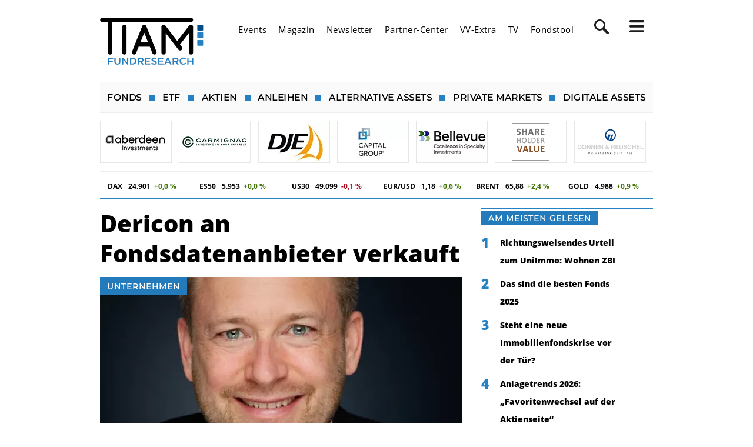

--- FILE ---
content_type: text/html; charset=utf-8
request_url: https://www.fundresearch.de/unternehmen/dericon-an-fondsdatenanbieter-verkauft.php
body_size: 33148
content:
<!DOCTYPE html>
<html lang="de" class="pagestatus-init no-js no-weditor scrolled-top page_var0 object-Top-Themen project-fundresearch subdir-unternehmen navId-"><head><title>Dericon an Fondsdatenanbieter verkauft</title>    
<link rel="canonical" href="/unternehmen/dericon-an-fondsdatenanbieter-verkauft.php" /> <!--
      Diese Seite wurde mit Weblication® CMS erstellt.
      Weblication® ist ein Produkt der Scholl Communications AG in 77694 Kehl.
      Weitere Informationen finden Sie unter https://www.weblication.de bzw. https://scholl.de.
    --><meta name="Description" content="Käufer ist die britische FE Fundinfo. Die beiden deutschen Dericon-Geschäftsführer sollen an Bord bleiben. Nach den Angaben handelt es sich um eine Komplettübernahme. 

" /><meta name="news_keywords" content="Dericon,  Fondsdatenanbieter, Übernahme" /><meta name="Robots" content="index, noodp" /><meta name="twitter:card" content="summary_large_image" /><meta property="og:title" content="Dericon an Fondsdatenanbieter verkauft" /><meta property="twitter:title" content="Dericon an Fondsdatenanbieter verkauft" /><meta property="og:description" content="Käufer ist die britische FE Fundinfo. Die beiden deutschen Dericon-Geschäftsführer sollen an Bord bleiben. Nach den Angaben handelt es sich um eine Komplettübernahme. 

" /><meta property="twitter:description" content="Käufer ist die britische FE Fundinfo. Die beiden deutschen Dericon-Geschäftsführer sollen an Bord bleiben. Nach den Angaben handelt es sich um eine Komplettübernahme. 

" /><meta property="og:url" content="https://www.fundresearch.de/unternehmen/dericon-an-fondsdatenanbieter-verkauft.php" /><meta property="twitter:url" content="https://www.fundresearch.de/unternehmen/dericon-an-fondsdatenanbieter-verkauft.php" /><meta property="og:image" content="https://www.fundresearch.de/fundresearch-wAssets/img/1632477550_andreas-krause-dericon.jpg" /><meta property="twitter:image" content="https://www.fundresearch.de/fundresearch-wAssets/img/1632477550_andreas-krause-dericon.jpg" /><link rel="amphtml" href="https://www.fundresearch.de/amp/dericon-an-fondsdatenanbieter-verkauft-512865" /><meta charset="UTF-8" /><meta name="viewport" content="width=device-width, initial-scale=1"/><meta name="Generator" content="Weblication® CMS"/><!--[if IE]><meta http-equiv="x-ua-compatible" content="IE=edge" /><![endif]--><meta name="format-detection" content="telephone=no"/><link rel="icon" href="/fundresearch-wGlobal/wGlobal/layout/images/favicon.ico"/><link rel="apple-touch-icon" href="/fundresearch-wGlobal/wGlobal/layout/images/apple-icon.png"/><script type="text/javascript">
      (function(){/*

 Copyright The Closure Library Authors.
 SPDX-License-Identifier: Apache-2.0
*/
'use strict';function aa(a){var b=0;return function(){return b<a.length?{done:!1,value:a[b++]}:{done:!0}}}var ba="function"==typeof Object.defineProperties?Object.defineProperty:function(a,b,c){if(a==Array.prototype||a==Object.prototype)return a;a[b]=c.value;return a};
function ca(a){a=["object"==typeof globalThis&&globalThis,a,"object"==typeof window&&window,"object"==typeof self&&self,"object"==typeof global&&global];for(var b=0;b<a.length;++b){var c=a[b];if(c&&c.Math==Math)return c}throw Error("Cannot find global object");}var l=ca(this);function p(a,b){if(b)a:{var c=l;a=a.split(".");for(var d=0;d<a.length-1;d++){var e=a[d];if(!(e in c))break a;c=c[e]}a=a[a.length-1];d=c[a];b=b(d);b!=d&&null!=b&&ba(c,a,{configurable:!0,writable:!0,value:b})}}
p("Symbol",function(a){function b(h){if(this instanceof b)throw new TypeError("Symbol is not a constructor");return new c(d+(h||"")+"_"+e++,h)}function c(h,f){this.g=h;ba(this,"description",{configurable:!0,writable:!0,value:f})}if(a)return a;c.prototype.toString=function(){return this.g};var d="jscomp_symbol_"+(1E9*Math.random()>>>0)+"_",e=0;return b});
p("Symbol.iterator",function(a){if(a)return a;a=Symbol("Symbol.iterator");for(var b="Array Int8Array Uint8Array Uint8ClampedArray Int16Array Uint16Array Int32Array Uint32Array Float32Array Float64Array".split(" "),c=0;c<b.length;c++){var d=l[b[c]];"function"===typeof d&&"function"!=typeof d.prototype[a]&&ba(d.prototype,a,{configurable:!0,writable:!0,value:function(){return da(aa(this))}})}return a});p("Symbol.asyncIterator",function(a){return a?a:Symbol("Symbol.asyncIterator")});
function da(a){a={next:a};a[Symbol.iterator]=function(){return this};return a}function q(a){var b="undefined"!=typeof Symbol&&Symbol.iterator&&a[Symbol.iterator];if(b)return b.call(a);if("number"==typeof a.length)return{next:aa(a)};throw Error(String(a)+" is not an iterable or ArrayLike");}function ea(a){if(!(a instanceof Array)){a=q(a);for(var b,c=[];!(b=a.next()).done;)c.push(b.value);a=c}return a}function r(a,b){return Object.prototype.hasOwnProperty.call(a,b)}
var fa="function"==typeof Object.assign?Object.assign:function(a,b){for(var c=1;c<arguments.length;c++){var d=arguments[c];if(d)for(var e in d)r(d,e)&&(a[e]=d[e])}return a};p("Object.assign",function(a){return a||fa});var ha;if("function"==typeof Object.setPrototypeOf)ha=Object.setPrototypeOf;else{var ia;a:{var ja={a:!0},ka={};try{ka.__proto__=ja;ia=ka.a;break a}catch(a){}ia=!1}ha=ia?function(a,b){a.__proto__=b;if(a.__proto__!==b)throw new TypeError(a+" is not extensible");return a}:null}var t=ha;
function la(){for(var a=Number(this),b=[],c=a;c<arguments.length;c++)b[c-a]=arguments[c];return b}
p("Promise",function(a){function b(f){this.g=0;this.i=void 0;this.h=[];this.o=!1;var g=this.j();try{f(g.resolve,g.reject)}catch(k){g.reject(k)}}function c(){this.g=null}function d(f){return f instanceof b?f:new b(function(g){g(f)})}if(a)return a;c.prototype.h=function(f){if(null==this.g){this.g=[];var g=this;this.i(function(){g.l()})}this.g.push(f)};var e=l.setTimeout;c.prototype.i=function(f){e(f,0)};c.prototype.l=function(){for(;this.g&&this.g.length;){var f=this.g;this.g=[];for(var g=0;g<f.length;++g){var k=
f[g];f[g]=null;try{k()}catch(m){this.j(m)}}}this.g=null};c.prototype.j=function(f){this.i(function(){throw f;})};b.prototype.j=function(){function f(m){return function(n){k||(k=!0,m.call(g,n))}}var g=this,k=!1;return{resolve:f(this.D),reject:f(this.l)}};b.prototype.D=function(f){if(f===this)this.l(new TypeError("A Promise cannot resolve to itself"));else if(f instanceof b)this.O(f);else{a:switch(typeof f){case "object":var g=null!=f;break a;case "function":g=!0;break a;default:g=!1}g?this.C(f):this.m(f)}};
b.prototype.C=function(f){var g=void 0;try{g=f.then}catch(k){this.l(k);return}"function"==typeof g?this.P(g,f):this.m(f)};b.prototype.l=function(f){this.u(2,f)};b.prototype.m=function(f){this.u(1,f)};b.prototype.u=function(f,g){if(0!=this.g)throw Error("Cannot settle("+f+", "+g+"): Promise already settled in state"+this.g);this.g=f;this.i=g;2===this.g&&this.G();this.A()};b.prototype.G=function(){var f=this;e(function(){if(f.B()){var g=l.console;"undefined"!==typeof g&&g.error(f.i)}},1)};b.prototype.B=
function(){if(this.o)return!1;var f=l.CustomEvent,g=l.Event,k=l.dispatchEvent;if("undefined"===typeof k)return!0;"function"===typeof f?f=new f("unhandledrejection",{cancelable:!0}):"function"===typeof g?f=new g("unhandledrejection",{cancelable:!0}):(f=l.document.createEvent("CustomEvent"),f.initCustomEvent("unhandledrejection",!1,!0,f));f.promise=this;f.reason=this.i;return k(f)};b.prototype.A=function(){if(null!=this.h){for(var f=0;f<this.h.length;++f)h.h(this.h[f]);this.h=null}};var h=new c;b.prototype.O=
function(f){var g=this.j();f.F(g.resolve,g.reject)};b.prototype.P=function(f,g){var k=this.j();try{f.call(g,k.resolve,k.reject)}catch(m){k.reject(m)}};b.prototype.then=function(f,g){function k(y,G){return"function"==typeof y?function(ra){try{m(y(ra))}catch(sa){n(sa)}}:G}var m,n,u=new b(function(y,G){m=y;n=G});this.F(k(f,m),k(g,n));return u};b.prototype.catch=function(f){return this.then(void 0,f)};b.prototype.F=function(f,g){function k(){switch(m.g){case 1:f(m.i);break;case 2:g(m.i);break;default:throw Error("Unexpected state: "+
m.g);}}var m=this;null==this.h?h.h(k):this.h.push(k);this.o=!0};b.resolve=d;b.reject=function(f){return new b(function(g,k){k(f)})};b.race=function(f){return new b(function(g,k){for(var m=q(f),n=m.next();!n.done;n=m.next())d(n.value).F(g,k)})};b.all=function(f){var g=q(f),k=g.next();return k.done?d([]):new b(function(m,n){function u(ra){return function(sa){y[ra]=sa;G--;0==G&&m(y)}}var y=[],G=0;do y.push(void 0),G++,d(k.value).F(u(y.length-1),n),k=g.next();while(!k.done)})};return b});
p("Object.setPrototypeOf",function(a){return a||t});
p("WeakMap",function(a){function b(k){this.g=(g+=Math.random()+1).toString();if(k){k=q(k);for(var m;!(m=k.next()).done;)m=m.value,this.set(m[0],m[1])}}function c(){}function d(k){var m=typeof k;return"object"===m&&null!==k||"function"===m}function e(k){if(!r(k,f)){var m=new c;ba(k,f,{value:m})}}function h(k){var m=Object[k];m&&(Object[k]=function(n){if(n instanceof c)return n;Object.isExtensible(n)&&e(n);return m(n)})}if(function(){if(!a||!Object.seal)return!1;try{var k=Object.seal({}),m=Object.seal({}),
n=new a([[k,2],[m,3]]);if(2!=n.get(k)||3!=n.get(m))return!1;n.delete(k);n.set(m,4);return!n.has(k)&&4==n.get(m)}catch(u){return!1}}())return a;var f="$jscomp_hidden_"+Math.random();h("freeze");h("preventExtensions");h("seal");var g=0;b.prototype.set=function(k,m){if(!d(k))throw Error("Invalid WeakMap key");e(k);if(!r(k,f))throw Error("WeakMap key fail: "+k);k[f][this.g]=m;return this};b.prototype.get=function(k){return d(k)&&r(k,f)?k[f][this.g]:void 0};b.prototype.has=function(k){return d(k)&&r(k,
f)&&r(k[f],this.g)};b.prototype.delete=function(k){return d(k)&&r(k,f)&&r(k[f],this.g)?delete k[f][this.g]:!1};return b});
p("Map",function(a){function b(){var g={};return g.v=g.next=g.head=g}function c(g,k){var m=g.g;return da(function(){if(m){for(;m.head!=g.g;)m=m.v;for(;m.next!=m.head;)return m=m.next,{done:!1,value:k(m)};m=null}return{done:!0,value:void 0}})}function d(g,k){var m=k&&typeof k;"object"==m||"function"==m?h.has(k)?m=h.get(k):(m=""+ ++f,h.set(k,m)):m="p_"+k;var n=g.h[m];if(n&&r(g.h,m))for(g=0;g<n.length;g++){var u=n[g];if(k!==k&&u.key!==u.key||k===u.key)return{id:m,list:n,index:g,s:u}}return{id:m,list:n,
index:-1,s:void 0}}function e(g){this.h={};this.g=b();this.size=0;if(g){g=q(g);for(var k;!(k=g.next()).done;)k=k.value,this.set(k[0],k[1])}}if(function(){if(!a||"function"!=typeof a||!a.prototype.entries||"function"!=typeof Object.seal)return!1;try{var g=Object.seal({x:4}),k=new a(q([[g,"s"]]));if("s"!=k.get(g)||1!=k.size||k.get({x:4})||k.set({x:4},"t")!=k||2!=k.size)return!1;var m=k.entries(),n=m.next();if(n.done||n.value[0]!=g||"s"!=n.value[1])return!1;n=m.next();return n.done||4!=n.value[0].x||
"t"!=n.value[1]||!m.next().done?!1:!0}catch(u){return!1}}())return a;var h=new WeakMap;e.prototype.set=function(g,k){g=0===g?0:g;var m=d(this,g);m.list||(m.list=this.h[m.id]=[]);m.s?m.s.value=k:(m.s={next:this.g,v:this.g.v,head:this.g,key:g,value:k},m.list.push(m.s),this.g.v.next=m.s,this.g.v=m.s,this.size++);return this};e.prototype.delete=function(g){g=d(this,g);return g.s&&g.list?(g.list.splice(g.index,1),g.list.length||delete this.h[g.id],g.s.v.next=g.s.next,g.s.next.v=g.s.v,g.s.head=null,this.size--,
!0):!1};e.prototype.clear=function(){this.h={};this.g=this.g.v=b();this.size=0};e.prototype.has=function(g){return!!d(this,g).s};e.prototype.get=function(g){return(g=d(this,g).s)&&g.value};e.prototype.entries=function(){return c(this,function(g){return[g.key,g.value]})};e.prototype.keys=function(){return c(this,function(g){return g.key})};e.prototype.values=function(){return c(this,function(g){return g.value})};e.prototype.forEach=function(g,k){for(var m=this.entries(),n;!(n=m.next()).done;)n=n.value,
g.call(k,n[1],n[0],this)};e.prototype[Symbol.iterator]=e.prototype.entries;var f=0;return e});function ma(a,b){a instanceof String&&(a+="");var c=0,d=!1,e={next:function(){if(!d&&c<a.length){var h=c++;return{value:b(h,a[h]),done:!1}}d=!0;return{done:!0,value:void 0}}};e[Symbol.iterator]=function(){return e};return e}p("Array.prototype.values",function(a){return a?a:function(){return ma(this,function(b,c){return c})}});p("Array.prototype.keys",function(a){return a?a:function(){return ma(this,function(b){return b})}});
function v(a,b,c){if(null==a)throw new TypeError("The 'this' value for String.prototype."+c+" must not be null or undefined");if(b instanceof RegExp)throw new TypeError("First argument to String.prototype."+c+" must not be a regular expression");return a+""}p("String.prototype.endsWith",function(a){return a?a:function(b,c){var d=v(this,b,"endsWith");void 0===c&&(c=d.length);c=Math.max(0,Math.min(c|0,d.length));for(var e=b.length;0<e&&0<c;)if(d[--c]!=b[--e])return!1;return 0>=e}});
function na(a,b,c){a instanceof String&&(a=String(a));for(var d=a.length,e=0;e<d;e++){var h=a[e];if(b.call(c,h,e,a))return{J:e,N:h}}return{J:-1,N:void 0}}p("Array.prototype.find",function(a){return a?a:function(b,c){return na(this,b,c).N}});p("String.prototype.startsWith",function(a){return a?a:function(b,c){var d=v(this,b,"startsWith"),e=d.length,h=b.length;c=Math.max(0,Math.min(c|0,d.length));for(var f=0;f<h&&c<e;)if(d[c++]!=b[f++])return!1;return f>=h}});
p("Number.isFinite",function(a){return a?a:function(b){return"number"!==typeof b?!1:!isNaN(b)&&Infinity!==b&&-Infinity!==b}});p("String.prototype.repeat",function(a){return a?a:function(b){var c=v(this,null,"repeat");if(0>b||1342177279<b)throw new RangeError("Invalid count value");b|=0;for(var d="";b;)if(b&1&&(d+=c),b>>>=1)c+=c;return d}});
p("Array.from",function(a){return a?a:function(b,c,d){c=null!=c?c:function(g){return g};var e=[],h="undefined"!=typeof Symbol&&Symbol.iterator&&b[Symbol.iterator];if("function"==typeof h){b=h.call(b);for(var f=0;!(h=b.next()).done;)e.push(c.call(d,h.value,f++))}else for(h=b.length,f=0;f<h;f++)e.push(c.call(d,b[f],f));return e}});p("String.prototype.trimLeft",function(a){function b(){return this.replace(/^[\s\xa0]+/,"")}return a||b});p("String.prototype.trimStart",function(a){return a||String.prototype.trimLeft});
p("Object.is",function(a){return a?a:function(b,c){return b===c?0!==b||1/b===1/c:b!==b&&c!==c}});p("Array.prototype.includes",function(a){return a?a:function(b,c){var d=this;d instanceof String&&(d=String(d));var e=d.length;c=c||0;for(0>c&&(c=Math.max(c+e,0));c<e;c++){var h=d[c];if(h===b||Object.is(h,b))return!0}return!1}});p("String.prototype.includes",function(a){return a?a:function(b,c){return-1!==v(this,b,"includes").indexOf(b,c||0)}});
p("Math.trunc",function(a){return a?a:function(b){b=Number(b);if(isNaN(b)||Infinity===b||-Infinity===b||0===b)return b;var c=Math.floor(Math.abs(b));return 0>b?-c:c}});function oa(a){a=Math.trunc(a)||0;0>a&&(a+=this.length);if(!(0>a||a>=this.length))return this[a]}p("Array.prototype.at",function(a){return a?a:oa});
p("Array.prototype.copyWithin",function(a){function b(c){c=Number(c);return Infinity===c||-Infinity===c?c:c|0}return a?a:function(c,d,e){var h=this.length;c=b(c);d=b(d);e=void 0===e?h:b(e);c=0>c?Math.max(h+c,0):Math.min(c,h);d=0>d?Math.max(h+d,0):Math.min(d,h);e=0>e?Math.max(h+e,0):Math.min(e,h);if(c<d)for(;d<e;)d in this?this[c++]=this[d++]:(delete this[c++],d++);else for(e=Math.min(e,h+d-c),c+=e-d;e>d;)--e in this?this[--c]=this[e]:delete this[--c];return this}});
p("Array.prototype.entries",function(a){return a?a:function(){return ma(this,function(b,c){return[b,c]})}});p("Array.prototype.fill",function(a){return a?a:function(b,c,d){var e=this.length||0;0>c&&(c=Math.max(0,e+c));if(null==d||d>e)d=e;d=Number(d);0>d&&(d=Math.max(0,e+d));for(c=Number(c||0);c<d;c++)this[c]=b;return this}});p("Array.prototype.findIndex",function(a){return a?a:function(b,c){return na(this,b,c).J}});
p("Array.prototype.flat",function(a){return a?a:function(b){b=void 0===b?1:b;var c=[];Array.prototype.forEach.call(this,function(d){Array.isArray(d)&&0<b?(d=Array.prototype.flat.call(d,b-1),c.push.apply(c,d)):c.push(d)});return c}});p("Array.prototype.flatMap",function(a){return a?a:function(b,c){var d=[];Array.prototype.forEach.call(this,function(e,h){e=b.call(c,e,h,this);Array.isArray(e)?d.push.apply(d,e):d.push(e)});return d}});p("Array.of",function(a){return a?a:function(b){return Array.from(arguments)}});
p("globalThis",function(a){return a||l});p("Math.acosh",function(a){return a?a:function(b){b=Number(b);return Math.log(b+Math.sqrt(b*b-1))}});p("Math.asinh",function(a){return a?a:function(b){b=Number(b);if(0===b)return b;var c=Math.log(Math.abs(b)+Math.sqrt(b*b+1));return 0>b?-c:c}});p("Math.log1p",function(a){return a?a:function(b){b=Number(b);if(.25>b&&-.25<b){for(var c=b,d=1,e=b,h=0,f=1;h!=e;)c*=b,f*=-1,e=(h=e)+f*c/++d;return e}return Math.log(1+b)}});
p("Math.atanh",function(a){if(a)return a;var b=Math.log1p;return function(c){c=Number(c);return(b(c)-b(-c))/2}});p("Math.cbrt",function(a){return a?a:function(b){if(0===b)return b;b=Number(b);var c=Math.pow(Math.abs(b),1/3);return 0>b?-c:c}});p("Math.clz32",function(a){return a?a:function(b){b=Number(b)>>>0;if(0===b)return 32;var c=0;0===(b&4294901760)&&(b<<=16,c+=16);0===(b&4278190080)&&(b<<=8,c+=8);0===(b&4026531840)&&(b<<=4,c+=4);0===(b&3221225472)&&(b<<=2,c+=2);0===(b&2147483648)&&c++;return c}});
p("Math.cosh",function(a){if(a)return a;var b=Math.exp;return function(c){c=Number(c);return(b(c)+b(-c))/2}});p("Math.expm1",function(a){return a?a:function(b){b=Number(b);if(.25>b&&-.25<b){for(var c=b,d=1,e=b,h=0;h!=e;)c*=b/++d,e=(h=e)+c;return e}return Math.exp(b)-1}});p("Math.fround",function(a){if(a)return a;if("function"!==typeof Float32Array)return function(c){return c};var b=new Float32Array(1);return function(c){b[0]=c;return b[0]}});
p("Math.hypot",function(a){return a?a:function(b){if(2>arguments.length)return arguments.length?Math.abs(arguments[0]):0;var c,d,e;for(c=e=0;c<arguments.length;c++)e=Math.max(e,Math.abs(arguments[c]));if(1E100<e||1E-100>e){if(!e)return e;for(c=d=0;c<arguments.length;c++){var h=Number(arguments[c])/e;d+=h*h}return Math.sqrt(d)*e}for(c=d=0;c<arguments.length;c++)h=Number(arguments[c]),d+=h*h;return Math.sqrt(d)}});
p("Math.imul",function(a){return a?a:function(b,c){b=Number(b);c=Number(c);var d=b&65535,e=c&65535;return d*e+((b>>>16&65535)*e+d*(c>>>16&65535)<<16>>>0)|0}});p("Math.log10",function(a){return a?a:function(b){return Math.log(b)/Math.LN10}});p("Math.log2",function(a){return a?a:function(b){return Math.log(b)/Math.LN2}});p("Math.sign",function(a){return a?a:function(b){b=Number(b);return 0===b||isNaN(b)?b:0<b?1:-1}});
p("Math.sinh",function(a){if(a)return a;var b=Math.exp;return function(c){c=Number(c);return 0===c?c:(b(c)-b(-c))/2}});p("Math.tanh",function(a){return a?a:function(b){b=Number(b);if(0===b)return b;var c=Math.exp(-2*Math.abs(b));c=(1-c)/(1+c);return 0>b?-c:c}});p("Number.EPSILON",function(){return Math.pow(2,-52)});p("Number.MAX_SAFE_INTEGER",function(){return 9007199254740991});p("Number.MIN_SAFE_INTEGER",function(){return-9007199254740991});
p("Number.isInteger",function(a){return a?a:function(b){return Number.isFinite(b)?b===Math.floor(b):!1}});p("Number.isNaN",function(a){return a?a:function(b){return"number"===typeof b&&isNaN(b)}});p("Number.isSafeInteger",function(a){return a?a:function(b){return Number.isInteger(b)&&Math.abs(b)<=Number.MAX_SAFE_INTEGER}});p("Number.parseFloat",function(a){return a||parseFloat});p("Number.parseInt",function(a){return a||parseInt});
p("Object.entries",function(a){return a?a:function(b){var c=[],d;for(d in b)r(b,d)&&c.push([d,b[d]]);return c}});p("Object.fromEntries",function(a){return a?a:function(b){var c={};if(!(Symbol.iterator in b))throw new TypeError(""+b+" is not iterable");b=b[Symbol.iterator].call(b);for(var d=b.next();!d.done;d=b.next()){d=d.value;if(Object(d)!==d)throw new TypeError("iterable for fromEntries should yield objects");c[d[0]]=d[1]}return c}});p("Reflect",function(a){return a?a:{}});
p("Object.getOwnPropertySymbols",function(a){return a?a:function(){return[]}});p("Reflect.ownKeys",function(a){return a?a:function(b){var c=[],d=Object.getOwnPropertyNames(b);b=Object.getOwnPropertySymbols(b);for(var e=0;e<d.length;e++)("jscomp_symbol_"==d[e].substring(0,14)?b:c).push(d[e]);return c.concat(b)}});p("Object.getOwnPropertyDescriptors",function(a){return a?a:function(b){for(var c={},d=Reflect.ownKeys(b),e=0;e<d.length;e++)c[d[e]]=Object.getOwnPropertyDescriptor(b,d[e]);return c}});
p("Object.values",function(a){return a?a:function(b){var c=[],d;for(d in b)r(b,d)&&c.push(b[d]);return c}});p("Object.hasOwn",function(a){return a?a:function(b,c){return Object.prototype.hasOwnProperty.call(b,c)}});p("Promise.allSettled",function(a){function b(d){return{status:"fulfilled",value:d}}function c(d){return{status:"rejected",reason:d}}return a?a:function(d){var e=this;d=Array.from(d,function(h){return e.resolve(h).then(b,c)});return e.all(d)}});
p("Promise.prototype.finally",function(a){return a?a:function(b){return this.then(function(c){return Promise.resolve(b()).then(function(){return c})},function(c){return Promise.resolve(b()).then(function(){throw c;})})}});var pa="function"==typeof Object.create?Object.create:function(a){function b(){}b.prototype=a;return new b};
function qa(a,b){a.prototype=pa(b.prototype);a.prototype.constructor=a;if(t)t(a,b);else for(var c in b)if("prototype"!=c)if(Object.defineProperties){var d=Object.getOwnPropertyDescriptor(b,c);d&&Object.defineProperty(a,c,d)}else a[c]=b[c];a.T=b.prototype}p("AggregateError",function(a){function b(c,d){d=Error(d);"stack"in d&&(this.stack=d.stack);this.errors=c;this.message=d.message}if(a)return a;qa(b,Error);b.prototype.name="AggregateError";return b});
p("Promise.any",function(a){return a?a:function(b){b=b instanceof Array?b:Array.from(b);return Promise.all(b.map(function(c){return Promise.resolve(c).then(function(d){throw d;},function(d){return d})})).then(function(c){throw new AggregateError(c,"All promises were rejected");},function(c){return c})}});p("Reflect.apply",function(a){if(a)return a;var b=Function.prototype.apply;return function(c,d,e){return b.call(c,d,e)}});
var ta=function(){function a(){function c(){}new c;Reflect.construct(c,[],function(){});return new c instanceof c}if("undefined"!=typeof Reflect&&Reflect.construct){if(a())return Reflect.construct;var b=Reflect.construct;return function(c,d,e){c=b(c,d);e&&Reflect.setPrototypeOf(c,e.prototype);return c}}return function(c,d,e){void 0===e&&(e=c);e=pa(e.prototype||Object.prototype);return Function.prototype.apply.call(c,e,d)||e}}();p("Reflect.construct",function(){return ta});
p("Reflect.defineProperty",function(a){return a?a:function(b,c,d){try{Object.defineProperty(b,c,d);var e=Object.getOwnPropertyDescriptor(b,c);return e?e.configurable===(d.configurable||!1)&&e.enumerable===(d.enumerable||!1)&&("value"in e?e.value===d.value&&e.writable===(d.writable||!1):e.get===d.get&&e.set===d.set):!1}catch(h){return!1}}});p("Reflect.deleteProperty",function(a){return a?a:function(b,c){if(!r(b,c))return!0;try{return delete b[c]}catch(d){return!1}}});
p("Reflect.getOwnPropertyDescriptor",function(a){return a||Object.getOwnPropertyDescriptor});p("Reflect.getPrototypeOf",function(a){return a||Object.getPrototypeOf});function ua(a,b){for(;a;){var c=Reflect.getOwnPropertyDescriptor(a,b);if(c)return c;a=Reflect.getPrototypeOf(a)}}p("Reflect.get",function(a){return a?a:function(b,c,d){if(2>=arguments.length)return b[c];var e=ua(b,c);if(e)return e.get?e.get.call(d):e.value}});p("Reflect.has",function(a){return a?a:function(b,c){return c in b}});
p("Reflect.isExtensible",function(a){return a?a:"function"==typeof Object.isExtensible?Object.isExtensible:function(){return!0}});p("Reflect.preventExtensions",function(a){return a?a:"function"!=typeof Object.preventExtensions?function(){return!1}:function(b){Object.preventExtensions(b);return!Object.isExtensible(b)}});
p("Reflect.set",function(a){return a?a:function(b,c,d,e){var h=ua(b,c);return h?h.set?(h.set.call(3<arguments.length?e:b,d),!0):h.writable&&!Object.isFrozen(b)?(b[c]=d,!0):!1:Reflect.isExtensible(b)?(b[c]=d,!0):!1}});p("Reflect.setPrototypeOf",function(a){return a?a:t?function(b,c){try{return t(b,c),!0}catch(d){return!1}}:null});
p("Set",function(a){function b(c){this.g=new Map;if(c){c=q(c);for(var d;!(d=c.next()).done;)this.add(d.value)}this.size=this.g.size}if(function(){if(!a||"function"!=typeof a||!a.prototype.entries||"function"!=typeof Object.seal)return!1;try{var c=Object.seal({x:4}),d=new a(q([c]));if(!d.has(c)||1!=d.size||d.add(c)!=d||1!=d.size||d.add({x:4})!=d||2!=d.size)return!1;var e=d.entries(),h=e.next();if(h.done||h.value[0]!=c||h.value[1]!=c)return!1;h=e.next();return h.done||h.value[0]==c||4!=h.value[0].x||
h.value[1]!=h.value[0]?!1:e.next().done}catch(f){return!1}}())return a;b.prototype.add=function(c){c=0===c?0:c;this.g.set(c,c);this.size=this.g.size;return this};b.prototype.delete=function(c){c=this.g.delete(c);this.size=this.g.size;return c};b.prototype.clear=function(){this.g.clear();this.size=0};b.prototype.has=function(c){return this.g.has(c)};b.prototype.entries=function(){return this.g.entries()};b.prototype.values=function(){return this.g.values()};b.prototype.keys=b.prototype.values;b.prototype[Symbol.iterator]=
b.prototype.values;b.prototype.forEach=function(c,d){var e=this;this.g.forEach(function(h){return c.call(d,h,h,e)})};return b});p("String.prototype.at",function(a){return a?a:oa});p("String.prototype.codePointAt",function(a){return a?a:function(b){var c=v(this,null,"codePointAt"),d=c.length;b=Number(b)||0;if(0<=b&&b<d){b|=0;var e=c.charCodeAt(b);if(55296>e||56319<e||b+1===d)return e;b=c.charCodeAt(b+1);return 56320>b||57343<b?e:1024*(e-55296)+b+9216}}});
p("String.fromCodePoint",function(a){return a?a:function(b){for(var c="",d=0;d<arguments.length;d++){var e=Number(arguments[d]);if(0>e||1114111<e||e!==Math.floor(e))throw new RangeError("invalid_code_point "+e);65535>=e?c+=String.fromCharCode(e):(e-=65536,c+=String.fromCharCode(e>>>10&1023|55296),c+=String.fromCharCode(e&1023|56320))}return c}});
p("String.prototype.matchAll",function(a){return a?a:function(b){if(b instanceof RegExp&&!b.global)throw new TypeError("RegExp passed into String.prototype.matchAll() must have global tag.");var c=new RegExp(b,b instanceof RegExp?void 0:"g"),d=this,e=!1,h={next:function(){if(e)return{value:void 0,done:!0};var f=c.exec(d);if(!f)return e=!0,{value:void 0,done:!0};""===f[0]&&(c.lastIndex+=1);return{value:f,done:!1}}};h[Symbol.iterator]=function(){return h};return h}});
function va(a,b){a=void 0!==a?String(a):" ";return 0<b&&a?a.repeat(Math.ceil(b/a.length)).substring(0,b):""}p("String.prototype.padEnd",function(a){return a?a:function(b,c){var d=v(this,null,"padStart");return d+va(c,b-d.length)}});p("String.prototype.padStart",function(a){return a?a:function(b,c){var d=v(this,null,"padStart");return va(c,b-d.length)+d}});
p("String.raw",function(a){return a?a:function(b,c){if(null==b)throw new TypeError("Cannot convert undefined or null to object");for(var d=b.raw,e=d.length,h="",f=0;f<e;++f)h+=d[f],f+1<e&&f+1<arguments.length&&(h+=String(arguments[f+1]));return h}});
p("String.prototype.replaceAll",function(a){return a?a:function(b,c){if(b instanceof RegExp&&!b.global)throw new TypeError("String.prototype.replaceAll called with a non-global RegExp argument.");return b instanceof RegExp?this.replace(b,c):this.replace(new RegExp(String(b).replace(/([-()\[\]{}+?*.$\^|,:#<!\\])/g,"\\$1").replace(/\x08/g,"\\x08"),"g"),c)}});p("String.prototype.trimRight",function(a){function b(){return this.replace(/[\s\xa0]+$/,"")}return a||b});
p("String.prototype.trimEnd",function(a){return a||String.prototype.trimRight});function w(a){return a?a:oa}p("Int8Array.prototype.at",w);p("Uint8Array.prototype.at",w);p("Uint8ClampedArray.prototype.at",w);p("Int16Array.prototype.at",w);p("Uint16Array.prototype.at",w);p("Int32Array.prototype.at",w);p("Uint32Array.prototype.at",w);p("Float32Array.prototype.at",w);p("Float64Array.prototype.at",w);function x(a){return a?a:Array.prototype.copyWithin}p("Int8Array.prototype.copyWithin",x);
p("Uint8Array.prototype.copyWithin",x);p("Uint8ClampedArray.prototype.copyWithin",x);p("Int16Array.prototype.copyWithin",x);p("Uint16Array.prototype.copyWithin",x);p("Int32Array.prototype.copyWithin",x);p("Uint32Array.prototype.copyWithin",x);p("Float32Array.prototype.copyWithin",x);p("Float64Array.prototype.copyWithin",x);function z(a){return a?a:Array.prototype.fill}p("Int8Array.prototype.fill",z);p("Uint8Array.prototype.fill",z);p("Uint8ClampedArray.prototype.fill",z);
p("Int16Array.prototype.fill",z);p("Uint16Array.prototype.fill",z);p("Int32Array.prototype.fill",z);p("Uint32Array.prototype.fill",z);p("Float32Array.prototype.fill",z);p("Float64Array.prototype.fill",z);
p("WeakSet",function(a){function b(c){this.g=new WeakMap;if(c){c=q(c);for(var d;!(d=c.next()).done;)this.add(d.value)}}if(function(){if(!a||!Object.seal)return!1;try{var c=Object.seal({}),d=Object.seal({}),e=new a([c]);if(!e.has(c)||e.has(d))return!1;e.delete(c);e.add(d);return!e.has(c)&&e.has(d)}catch(h){return!1}}())return a;b.prototype.add=function(c){this.g.set(c,!0);return this};b.prototype.has=function(c){return this.g.has(c)};b.prototype.delete=function(c){return this.g.delete(c)};return b});
var A=this||self;function B(a){a=a.split(".");for(var b=A,c=0;c<a.length;c++)if(b=b[a[c]],null==b)return null;return b}function wa(a){var b=typeof a;return"object"==b&&null!=a||"function"==b}function xa(a,b,c){return a.call.apply(a.bind,arguments)}
function ya(a,b,c){if(!a)throw Error();if(2<arguments.length){var d=Array.prototype.slice.call(arguments,2);return function(){var e=Array.prototype.slice.call(arguments);Array.prototype.unshift.apply(e,d);return a.apply(b,e)}}return function(){return a.apply(b,arguments)}}function C(a,b,c){Function.prototype.bind&&-1!=Function.prototype.bind.toString().indexOf("native code")?C=xa:C=ya;return C.apply(null,arguments)}
function D(a,b){a=a.split(".");var c=A;a[0]in c||"undefined"==typeof c.execScript||c.execScript("var "+a[0]);for(var d;a.length&&(d=a.shift());)a.length||void 0===b?c[d]&&c[d]!==Object.prototype[d]?c=c[d]:c=c[d]={}:c[d]=b}function E(a,b){function c(){}c.prototype=b.prototype;a.T=b.prototype;a.prototype=new c;a.prototype.constructor=a;a.U=function(d,e,h){for(var f=Array(arguments.length-2),g=2;g<arguments.length;g++)f[g-2]=arguments[g];return b.prototype[e].apply(d,f)}}function za(a){return a};function F(a,b){if(Error.captureStackTrace)Error.captureStackTrace(this,F);else{var c=Error().stack;c&&(this.stack=c)}a&&(this.message=String(a));void 0!==b&&(this.cause=b)}E(F,Error);F.prototype.name="CustomError";function H(a,b){this.g=a===Aa&&b||"";this.h=Ba}H.prototype.K=!0;H.prototype.I=function(){return this.g};function Ca(a){return a instanceof H&&a.constructor===H&&a.h===Ba?a.g:"type_error:Const"}function I(a){return new H(Aa,a)}var Ba={},Aa={};var Da={"gstatic.com":{loader:I("https://www.gstatic.com/charts/%{version}/loader.js"),debug:I("https://www.gstatic.com/charts/debug/%{version}/js/jsapi_debug_%{package}_module.js"),debug_i18n:I("https://www.gstatic.com/charts/debug/%{version}/i18n/jsapi_debug_i18n_%{package}_module__%{language}.js"),compiled:I("https://www.gstatic.com/charts/%{version}/js/jsapi_compiled_%{package}_module.js"),compiled_i18n:I("https://www.gstatic.com/charts/%{version}/i18n/jsapi_compiled_i18n_%{package}_module__%{language}.js"),
css:I("https://www.gstatic.com/charts/%{version}/css/%{subdir}/%{filename}"),css2:I("https://www.gstatic.com/charts/%{version}/css/%{subdir1}/%{subdir2}/%{filename}"),third_party:I("https://www.gstatic.com/charts/%{version}/third_party/%{subdir}/%{filename}"),third_party2:I("https://www.gstatic.com/charts/%{version}/third_party/%{subdir1}/%{subdir2}/%{filename}"),third_party_gen:I("https://www.gstatic.com/charts/%{version}/third_party/%{subdir}/%{filename}")},"gstatic.cn":{loader:I("https://www.gstatic.cn/charts/%{version}/loader.js"),
debug:I("https://www.gstatic.cn/charts/debug/%{version}/js/jsapi_debug_%{package}_module.js"),debug_i18n:I("https://www.gstatic.cn/charts/debug/%{version}/i18n/jsapi_debug_i18n_%{package}_module__%{language}.js"),compiled:I("https://www.gstatic.cn/charts/%{version}/js/jsapi_compiled_%{package}_module.js"),compiled_i18n:I("https://www.gstatic.cn/charts/%{version}/i18n/jsapi_compiled_i18n_%{package}_module__%{language}.js"),css:I("https://www.gstatic.cn/charts/%{version}/css/%{subdir}/%{filename}"),
css2:I("https://www.gstatic.cn/charts/%{version}/css/%{subdir1}/%{subdir2}/%{filename}"),third_party:I("https://www.gstatic.cn/charts/%{version}/third_party/%{subdir}/%{filename}"),third_party2:I("https://www.gstatic.cn/charts/%{version}/third_party/%{subdir1}/%{subdir2}/%{filename}"),third_party_gen:I("https://www.gstatic.cn/charts/%{version}/third_party/%{subdir}/%{filename}")}},Ea=["default"];var Fa={"chrome-frame":{versions:{"1.0.0":{uncompressed:"CFInstall.js",compressed:"CFInstall.min.js"},"1.0.1":{uncompressed:"CFInstall.js",compressed:"CFInstall.min.js"},"1.0.2":{uncompressed:"CFInstall.js",compressed:"CFInstall.min.js"}},aliases:{1:"1.0.2","1.0":"1.0.2"}},swfobject:{versions:{"2.1":{uncompressed:"swfobject_src.js",compressed:"swfobject.js"},"2.2":{uncompressed:"swfobject_src.js",compressed:"swfobject.js"}},aliases:{2:"2.2"}},"ext-core":{versions:{"3.1.0":{uncompressed:"ext-core-debug.js",
compressed:"ext-core.js"},"3.0.0":{uncompressed:"ext-core-debug.js",compressed:"ext-core.js"}},aliases:{3:"3.1.0","3.0":"3.0.0","3.1":"3.1.0"}},scriptaculous:{versions:{"1.8.3":{uncompressed:"scriptaculous.js",compressed:"scriptaculous.js"},"1.9.0":{uncompressed:"scriptaculous.js",compressed:"scriptaculous.js"},"1.8.1":{uncompressed:"scriptaculous.js",compressed:"scriptaculous.js"},"1.8.2":{uncompressed:"scriptaculous.js",compressed:"scriptaculous.js"}},aliases:{1:"1.9.0","1.8":"1.8.3","1.9":"1.9.0"}},
webfont:{versions:{"1.0.12":{uncompressed:"webfont_debug.js",compressed:"webfont.js"},"1.0.13":{uncompressed:"webfont_debug.js",compressed:"webfont.js"},"1.0.14":{uncompressed:"webfont_debug.js",compressed:"webfont.js"},"1.0.15":{uncompressed:"webfont_debug.js",compressed:"webfont.js"},"1.0.10":{uncompressed:"webfont_debug.js",compressed:"webfont.js"},"1.0.11":{uncompressed:"webfont_debug.js",compressed:"webfont.js"},"1.0.27":{uncompressed:"webfont_debug.js",compressed:"webfont.js"},"1.0.28":{uncompressed:"webfont_debug.js",
compressed:"webfont.js"},"1.0.29":{uncompressed:"webfont_debug.js",compressed:"webfont.js"},"1.0.23":{uncompressed:"webfont_debug.js",compressed:"webfont.js"},"1.0.24":{uncompressed:"webfont_debug.js",compressed:"webfont.js"},"1.0.25":{uncompressed:"webfont_debug.js",compressed:"webfont.js"},"1.0.26":{uncompressed:"webfont_debug.js",compressed:"webfont.js"},"1.0.21":{uncompressed:"webfont_debug.js",compressed:"webfont.js"},"1.0.22":{uncompressed:"webfont_debug.js",compressed:"webfont.js"},"1.0.3":{uncompressed:"webfont_debug.js",
compressed:"webfont.js"},"1.0.4":{uncompressed:"webfont_debug.js",compressed:"webfont.js"},"1.0.5":{uncompressed:"webfont_debug.js",compressed:"webfont.js"},"1.0.6":{uncompressed:"webfont_debug.js",compressed:"webfont.js"},"1.0.9":{uncompressed:"webfont_debug.js",compressed:"webfont.js"},"1.0.16":{uncompressed:"webfont_debug.js",compressed:"webfont.js"},"1.0.17":{uncompressed:"webfont_debug.js",compressed:"webfont.js"},"1.0.0":{uncompressed:"webfont_debug.js",compressed:"webfont.js"},"1.0.18":{uncompressed:"webfont_debug.js",
compressed:"webfont.js"},"1.0.1":{uncompressed:"webfont_debug.js",compressed:"webfont.js"},"1.0.19":{uncompressed:"webfont_debug.js",compressed:"webfont.js"},"1.0.2":{uncompressed:"webfont_debug.js",compressed:"webfont.js"}},aliases:{1:"1.0.29","1.0":"1.0.29"}},jqueryui:{versions:{"1.8.17":{uncompressed:"jquery-ui.js",compressed:"jquery-ui.min.js"},"1.8.16":{uncompressed:"jquery-ui.js",compressed:"jquery-ui.min.js"},"1.8.15":{uncompressed:"jquery-ui.js",compressed:"jquery-ui.min.js"},"1.8.14":{uncompressed:"jquery-ui.js",
compressed:"jquery-ui.min.js"},"1.8.4":{uncompressed:"jquery-ui.js",compressed:"jquery-ui.min.js"},"1.8.13":{uncompressed:"jquery-ui.js",compressed:"jquery-ui.min.js"},"1.8.5":{uncompressed:"jquery-ui.js",compressed:"jquery-ui.min.js"},"1.8.12":{uncompressed:"jquery-ui.js",compressed:"jquery-ui.min.js"},"1.8.6":{uncompressed:"jquery-ui.js",compressed:"jquery-ui.min.js"},"1.8.11":{uncompressed:"jquery-ui.js",compressed:"jquery-ui.min.js"},"1.8.7":{uncompressed:"jquery-ui.js",compressed:"jquery-ui.min.js"},
"1.8.10":{uncompressed:"jquery-ui.js",compressed:"jquery-ui.min.js"},"1.8.8":{uncompressed:"jquery-ui.js",compressed:"jquery-ui.min.js"},"1.8.9":{uncompressed:"jquery-ui.js",compressed:"jquery-ui.min.js"},"1.6.0":{uncompressed:"jquery-ui.js",compressed:"jquery-ui.min.js"},"1.7.0":{uncompressed:"jquery-ui.js",compressed:"jquery-ui.min.js"},"1.5.2":{uncompressed:"jquery-ui.js",compressed:"jquery-ui.min.js"},"1.8.0":{uncompressed:"jquery-ui.js",compressed:"jquery-ui.min.js"},"1.7.1":{uncompressed:"jquery-ui.js",
compressed:"jquery-ui.min.js"},"1.5.3":{uncompressed:"jquery-ui.js",compressed:"jquery-ui.min.js"},"1.8.1":{uncompressed:"jquery-ui.js",compressed:"jquery-ui.min.js"},"1.7.2":{uncompressed:"jquery-ui.js",compressed:"jquery-ui.min.js"},"1.8.2":{uncompressed:"jquery-ui.js",compressed:"jquery-ui.min.js"},"1.7.3":{uncompressed:"jquery-ui.js",compressed:"jquery-ui.min.js"}},aliases:{1:"1.8.17","1.5":"1.5.3","1.6":"1.6.0","1.7":"1.7.3","1.8":"1.8.17","1.8.3":"1.8.4"}},mootools:{versions:{"1.3.0":{uncompressed:"mootools.js",
compressed:"mootools-yui-compressed.js"},"1.2.1":{uncompressed:"mootools.js",compressed:"mootools-yui-compressed.js"},"1.1.2":{uncompressed:"mootools.js",compressed:"mootools-yui-compressed.js"},"1.4.0":{uncompressed:"mootools.js",compressed:"mootools-yui-compressed.js"},"1.3.1":{uncompressed:"mootools.js",compressed:"mootools-yui-compressed.js"},"1.2.2":{uncompressed:"mootools.js",compressed:"mootools-yui-compressed.js"},"1.4.1":{uncompressed:"mootools.js",compressed:"mootools-yui-compressed.js"},
"1.3.2":{uncompressed:"mootools.js",compressed:"mootools-yui-compressed.js"},"1.2.3":{uncompressed:"mootools.js",compressed:"mootools-yui-compressed.js"},"1.4.2":{uncompressed:"mootools.js",compressed:"mootools-yui-compressed.js"},"1.2.4":{uncompressed:"mootools.js",compressed:"mootools-yui-compressed.js"},"1.2.5":{uncompressed:"mootools.js",compressed:"mootools-yui-compressed.js"},"1.1.1":{uncompressed:"mootools.js",compressed:"mootools-yui-compressed.js"}},aliases:{1:"1.1.2","1.1":"1.1.2","1.2":"1.2.5",
"1.3":"1.3.2","1.4":"1.4.2","1.11":"1.1.1"}},yui:{versions:{"2.8.0r4":{uncompressed:"build/yuiloader/yuiloader.js",compressed:"build/yuiloader/yuiloader-min.js"},"2.9.0":{uncompressed:"build/yuiloader/yuiloader.js",compressed:"build/yuiloader/yuiloader-min.js"},"2.8.1":{uncompressed:"build/yuiloader/yuiloader.js",compressed:"build/yuiloader/yuiloader-min.js"},"2.6.0":{uncompressed:"build/yuiloader/yuiloader.js",compressed:"build/yuiloader/yuiloader-min.js"},"2.7.0":{uncompressed:"build/yuiloader/yuiloader.js",
compressed:"build/yuiloader/yuiloader-min.js"},"3.3.0":{uncompressed:"build/yui/yui.js",compressed:"build/yui/yui-min.js"},"2.8.2r1":{uncompressed:"build/yuiloader/yuiloader.js",compressed:"build/yuiloader/yuiloader-min.js"}},aliases:{2:"2.9.0","2.6":"2.6.0","2.7":"2.7.0","2.8":"2.8.2r1","2.8.0":"2.8.0r4","2.8.2":"2.8.2r1","2.9":"2.9.0",3:"3.3.0","3.3":"3.3.0"}},prototype:{versions:{"1.6.1.0":{uncompressed:"prototype.js",compressed:"prototype.js"},"1.6.0.2":{uncompressed:"prototype.js",compressed:"prototype.js"},
"1.7.0.0":{uncompressed:"prototype.js",compressed:"prototype.js"},"1.6.0.3":{uncompressed:"prototype.js",compressed:"prototype.js"}},aliases:{1:"1.7.0.0","1.6":"1.6.1.0","1.6.0":"1.6.0.3","1.6.1":"1.6.1.0","1.7":"1.7.0.0","1.7.0":"1.7.0.0"}},jquery:{versions:{"1.2.3":{uncompressed:"jquery.js",compressed:"jquery.min.js"},"1.2.6":{uncompressed:"jquery.js",compressed:"jquery.min.js"},"1.3.0":{uncompressed:"jquery.js",compressed:"jquery.min.js"},"1.3.1":{uncompressed:"jquery.js",compressed:"jquery.min.js"},
"1.3.2":{uncompressed:"jquery.js",compressed:"jquery.min.js"},"1.4.0":{uncompressed:"jquery.js",compressed:"jquery.min.js"},"1.4.1":{uncompressed:"jquery.js",compressed:"jquery.min.js"},"1.4.2":{uncompressed:"jquery.js",compressed:"jquery.min.js"},"1.4.3":{uncompressed:"jquery.js",compressed:"jquery.min.js"},"1.4.4":{uncompressed:"jquery.js",compressed:"jquery.min.js"},"1.5.0":{uncompressed:"jquery.js",compressed:"jquery.min.js"},"1.5.1":{uncompressed:"jquery.js",compressed:"jquery.min.js"},"1.5.2":{uncompressed:"jquery.js",
compressed:"jquery.min.js"},"1.6.0":{uncompressed:"jquery.js",compressed:"jquery.min.js"},"1.6.1":{uncompressed:"jquery.js",compressed:"jquery.min.js"},"1.6.2":{uncompressed:"jquery.js",compressed:"jquery.min.js"},"1.6.3":{uncompressed:"jquery.js",compressed:"jquery.min.js"},"1.6.4":{uncompressed:"jquery.js",compressed:"jquery.min.js"},"1.7.0":{uncompressed:"jquery.js",compressed:"jquery.min.js"},"1.7.1":{uncompressed:"jquery.js",compressed:"jquery.min.js"}},aliases:{1:"1.7.1","1.2":"1.2.6","1.3":"1.3.2",
"1.4":"1.4.4","1.5":"1.5.2","1.6":"1.6.4","1.7":"1.7.1"}},dojo:{versions:{"1.3.0":{uncompressed:"dojo/dojo.xd.js.uncompressed.js",compressed:"dojo/dojo.xd.js"},"1.4.0":{uncompressed:"dojo/dojo.xd.js.uncompressed.js",compressed:"dojo/dojo.xd.js"},"1.3.1":{uncompressed:"dojo/dojo.xd.js.uncompressed.js",compressed:"dojo/dojo.xd.js"},"1.5.0":{uncompressed:"dojo/dojo.xd.js.uncompressed.js",compressed:"dojo/dojo.xd.js"},"1.4.1":{uncompressed:"dojo/dojo.xd.js.uncompressed.js",compressed:"dojo/dojo.xd.js"},
"1.3.2":{uncompressed:"dojo/dojo.xd.js.uncompressed.js",compressed:"dojo/dojo.xd.js"},"1.2.3":{uncompressed:"dojo/dojo.xd.js.uncompressed.js",compressed:"dojo/dojo.xd.js"},"1.6.0":{uncompressed:"dojo/dojo.xd.js.uncompressed.js",compressed:"dojo/dojo.xd.js"},"1.5.1":{uncompressed:"dojo/dojo.xd.js.uncompressed.js",compressed:"dojo/dojo.xd.js"},"1.7.0":{uncompressed:"dojo/dojo.js.uncompressed.js",compressed:"dojo/dojo.js"},"1.6.1":{uncompressed:"dojo/dojo.xd.js.uncompressed.js",compressed:"dojo/dojo.xd.js"},
"1.4.3":{uncompressed:"dojo/dojo.xd.js.uncompressed.js",compressed:"dojo/dojo.xd.js"},"1.7.1":{uncompressed:"dojo/dojo.js.uncompressed.js",compressed:"dojo/dojo.js"},"1.7.2":{uncompressed:"dojo/dojo.js.uncompressed.js",compressed:"dojo/dojo.js"},"1.2.0":{uncompressed:"dojo/dojo.xd.js.uncompressed.js",compressed:"dojo/dojo.xd.js"},"1.1.1":{uncompressed:"dojo/dojo.xd.js.uncompressed.js",compressed:"dojo/dojo.xd.js"}},aliases:{1:"1.6.1","1.1":"1.1.1","1.2":"1.2.3","1.3":"1.3.2","1.4":"1.4.3","1.5":"1.5.1",
"1.6":"1.6.1","1.7":"1.7.2"}}};var Ga={af:!0,am:!0,az:!0,ar:!0,arb:"ar",bg:!0,bn:!0,ca:!0,cs:!0,cmn:"zh",da:!0,de:!0,el:!0,en:!0,en_gb:!0,es:!0,es_419:!0,et:!0,eu:!0,fa:!0,fi:!0,fil:!0,fr:!0,fr_ca:!0,gl:!0,ka:!0,gu:!0,he:"iw",hi:!0,hr:!0,hu:!0,hy:!0,id:!0,"in":"id",is:!0,it:!0,iw:!0,ja:!0,ji:"yi",jv:!1,jw:"jv",km:!0,kn:!0,ko:!0,lo:!0,lt:!0,lv:!0,ml:!0,mn:!0,mo:"ro",mr:!0,ms:!0,nb:"no",ne:!0,nl:!0,no:!0,pl:!0,pt:"pt_br",pt_br:!0,pt_pt:!0,ro:!0,ru:!0,si:!0,sk:!0,sl:!0,sr:!0,sv:!0,sw:!0,swh:"sw",ta:!0,te:!0,th:!0,tl:"fil",tr:!0,uk:!0,
ur:!0,vi:!0,yi:!1,zh:"zh_cn",zh_cn:!0,zh_hk:!0,zh_tw:!0,zsm:"ms",zu:!0};var Ha={1:"1.0","1.0":"current","1.1":"upcoming","1.2":"testing",41:"pre-45",42:"pre-45",43:"pre-45",44:"pre-45",46:"46.1","46.1":"46.2",48:"48.1",current:"51",upcoming:"52"};var Ia;function J(a,b){this.g=b===Ja?a:""}J.prototype.toString=function(){return this.g+""};J.prototype.K=!0;J.prototype.I=function(){return this.g.toString()};function Ka(a){return a instanceof J&&a.constructor===J?a.g:"type_error:TrustedResourceUrl"}
function La(a,b){var c=Ca(a);if(!Ma.test(c))throw Error("Invalid TrustedResourceUrl format: "+c);a=c.replace(Na,function(d,e){if(!Object.prototype.hasOwnProperty.call(b,e))throw Error('Found marker, "'+e+'", in format string, "'+c+'", but no valid label mapping found in args: '+JSON.stringify(b));d=b[e];return d instanceof H?Ca(d):encodeURIComponent(String(d))});return Oa(a)}
var Na=/%{(\w+)}/g,Ma=RegExp("^((https:)?//[0-9a-z.:[\\]-]+/|/[^/\\\\]|[^:/\\\\%]+/|[^:/\\\\%]*[?#]|about:blank#)","i"),Pa=/^([^?#]*)(\?[^#]*)?(#[\s\S]*)?/;function Qa(a,b,c){a=La(a,b);a=Pa.exec(Ka(a).toString());b=a[3]||"";return Oa(a[1]+Ra("?",a[2]||"",c)+Ra("#",b))}var Ja={};
function Oa(a){if(void 0===Ia){var b=null;var c=A.trustedTypes;if(c&&c.createPolicy){try{b=c.createPolicy("goog#html",{createHTML:za,createScript:za,createScriptURL:za})}catch(d){A.console&&A.console.error(d.message)}Ia=b}else Ia=b}a=(b=Ia)?b.createScriptURL(a):a;return new J(a,Ja)}
function Ra(a,b,c){if(null==c)return b;if("string"===typeof c)return c?a+encodeURIComponent(c):"";for(var d in c)if(Object.prototype.hasOwnProperty.call(c,d)){var e=c[d];e=Array.isArray(e)?e:[e];for(var h=0;h<e.length;h++){var f=e[h];null!=f&&(b||(b=a),b+=(b.length>a.length?"&":"")+encodeURIComponent(d)+"="+encodeURIComponent(String(f)))}}return b};var Sa=Array.prototype.some?function(a,b){return Array.prototype.some.call(a,b,void 0)}:function(a,b){for(var c=a.length,d="string"===typeof a?a.split(""):a,e=0;e<c;e++)if(e in d&&b.call(void 0,d[e],e,a))return!0;return!1};function Ta(){};function Ua(a,b){for(var c in a)b.call(void 0,a[c],c,a)}var Va="constructor hasOwnProperty isPrototypeOf propertyIsEnumerable toLocaleString toString valueOf".split(" ");function Wa(a,b){for(var c,d,e=1;e<arguments.length;e++){d=arguments[e];for(c in d)a[c]=d[c];for(var h=0;h<Va.length;h++)c=Va[h],Object.prototype.hasOwnProperty.call(d,c)&&(a[c]=d[c])}};var Xa,Ya=B("CLOSURE_FLAGS"),Za=Ya&&Ya[610401301];Xa=null!=Za?Za:!1;function $a(){var a=A.navigator;return a&&(a=a.userAgent)?a:""}var K,ab=A.navigator;K=ab?ab.userAgentData||null:null;function bb(a,b){a:{var c=(a.ownerDocument&&a.ownerDocument.defaultView||A).document;if(c.querySelector&&(c=c.querySelector("script[nonce]"))&&(c=c.nonce||c.getAttribute("nonce"))&&cb.test(c))break a;c=""}c&&a.setAttribute("nonce",c);a.src=Ka(b)}var cb=/^[\w+/_-]+[=]{0,2}$/;var db=RegExp("^(?:([^:/?#.]+):)?(?://(?:([^\\\\/?#]*)@)?([^\\\\/?#]*?)(?::([0-9]+))?(?=[\\\\/?#]|$))?([^?#]+)?(?:\\?([^#]*))?(?:#([\\s\\S]*))?$");function eb(a,b){if(a){a=a.split("&");for(var c=0;c<a.length;c++){var d=a[c].indexOf("="),e=null;if(0<=d){var h=a[c].substring(0,d);e=a[c].substring(d+1)}else h=a[c];b(h,e?decodeURIComponent(e.replace(/\+/g," ")):"")}}};function L(a){this.g=this.o=this.j="";this.u=null;this.m=this.h="";this.l=!1;var b;a instanceof L?(this.l=a.l,fb(this,a.j),this.o=a.o,this.g=a.g,gb(this,a.u),this.h=a.h,hb(this,ib(a.i)),this.m=a.m):a&&(b=String(a).match(db))?(this.l=!1,fb(this,b[1]||"",!0),this.o=M(b[2]||""),this.g=M(b[3]||"",!0),gb(this,b[4]),this.h=M(b[5]||"",!0),hb(this,b[6]||"",!0),this.m=M(b[7]||"")):(this.l=!1,this.i=new N(null,this.l))}
L.prototype.toString=function(){var a=[],b=this.j;b&&a.push(O(b,jb,!0),":");var c=this.g;if(c||"file"==b)a.push("//"),(b=this.o)&&a.push(O(b,jb,!0),"@"),a.push(encodeURIComponent(String(c)).replace(/%25([0-9a-fA-F]{2})/g,"%$1")),c=this.u,null!=c&&a.push(":",String(c));if(c=this.h)this.g&&"/"!=c.charAt(0)&&a.push("/"),a.push(O(c,"/"==c.charAt(0)?kb:lb,!0));(c=this.i.toString())&&a.push("?",c);(c=this.m)&&a.push("#",O(c,mb));return a.join("")};
L.prototype.resolve=function(a){var b=new L(this),c=!!a.j;c?fb(b,a.j):c=!!a.o;c?b.o=a.o:c=!!a.g;c?b.g=a.g:c=null!=a.u;var d=a.h;if(c)gb(b,a.u);else if(c=!!a.h){if("/"!=d.charAt(0))if(this.g&&!this.h)d="/"+d;else{var e=b.h.lastIndexOf("/");-1!=e&&(d=b.h.slice(0,e+1)+d)}e=d;if(".."==e||"."==e)d="";else if(-1!=e.indexOf("./")||-1!=e.indexOf("/.")){d=0==e.lastIndexOf("/",0);e=e.split("/");for(var h=[],f=0;f<e.length;){var g=e[f++];"."==g?d&&f==e.length&&h.push(""):".."==g?((1<h.length||1==h.length&&""!=
h[0])&&h.pop(),d&&f==e.length&&h.push("")):(h.push(g),d=!0)}d=h.join("/")}else d=e}c?b.h=d:c=""!==a.i.toString();c?hb(b,ib(a.i)):c=!!a.m;c&&(b.m=a.m);return b};function fb(a,b,c){a.j=c?M(b,!0):b;a.j&&(a.j=a.j.replace(/:$/,""))}function gb(a,b){if(b){b=Number(b);if(isNaN(b)||0>b)throw Error("Bad port number "+b);a.u=b}else a.u=null}function hb(a,b,c){b instanceof N?(a.i=b,nb(a.i,a.l)):(c||(b=O(b,ob)),a.i=new N(b,a.l))}
function M(a,b){return a?b?decodeURI(a.replace(/%25/g,"%2525")):decodeURIComponent(a):""}function O(a,b,c){return"string"===typeof a?(a=encodeURI(a).replace(b,pb),c&&(a=a.replace(/%25([0-9a-fA-F]{2})/g,"%$1")),a):null}function pb(a){a=a.charCodeAt(0);return"%"+(a>>4&15).toString(16)+(a&15).toString(16)}var jb=/[#\/\?@]/g,lb=/[#\?:]/g,kb=/[#\?]/g,ob=/[#\?@]/g,mb=/#/g;function N(a,b){this.h=this.g=null;this.i=a||null;this.j=!!b}
function P(a){a.g||(a.g=new Map,a.h=0,a.i&&eb(a.i,function(b,c){a.add(decodeURIComponent(b.replace(/\+/g," ")),c)}))}N.prototype.add=function(a,b){P(this);this.i=null;a=Q(this,a);var c=this.g.get(a);c||this.g.set(a,c=[]);c.push(b);this.h+=1;return this};function qb(a,b){P(a);b=Q(a,b);a.g.has(b)&&(a.i=null,a.h-=a.g.get(b).length,a.g.delete(b))}function rb(a,b){P(a);b=Q(a,b);return a.g.has(b)}
N.prototype.forEach=function(a,b){P(this);this.g.forEach(function(c,d){c.forEach(function(e){a.call(b,e,d,this)},this)},this)};function sb(a,b){P(a);var c=[];if("string"===typeof b)rb(a,b)&&(c=c.concat(a.g.get(Q(a,b))));else for(a=Array.from(a.g.values()),b=0;b<a.length;b++)c=c.concat(a[b]);return c}N.prototype.set=function(a,b){P(this);this.i=null;a=Q(this,a);rb(this,a)&&(this.h-=this.g.get(a).length);this.g.set(a,[b]);this.h+=1;return this};
N.prototype.get=function(a,b){if(!a)return b;a=sb(this,a);return 0<a.length?String(a[0]):b};N.prototype.toString=function(){if(this.i)return this.i;if(!this.g)return"";for(var a=[],b=Array.from(this.g.keys()),c=0;c<b.length;c++){var d=b[c],e=encodeURIComponent(String(d));d=sb(this,d);for(var h=0;h<d.length;h++){var f=e;""!==d[h]&&(f+="="+encodeURIComponent(String(d[h])));a.push(f)}}return this.i=a.join("&")};function ib(a){var b=new N;b.i=a.i;a.g&&(b.g=new Map(a.g),b.h=a.h);return b}
function Q(a,b){b=String(b);a.j&&(b=b.toLowerCase());return b}function nb(a,b){b&&!a.j&&(P(a),a.i=null,a.g.forEach(function(c,d){var e=d.toLowerCase();if(d!=e&&(qb(this,d),qb(this,e),0<c.length)){this.i=null;d=this.g;var h=d.set;e=Q(this,e);var f=c.length;if(0<f){for(var g=Array(f),k=0;k<f;k++)g[k]=c[k];f=g}else f=[];h.call(d,e,f);this.h+=c.length}},a));a.j=b};function tb(a,b){Ua(b,function(c,d){c&&"object"==typeof c&&c.K&&(c=c.I());"style"==d?a.style.cssText=c:"class"==d?a.className=c:"for"==d?a.htmlFor=c:ub.hasOwnProperty(d)?a.setAttribute(ub[d],c):0==d.lastIndexOf("aria-",0)||0==d.lastIndexOf("data-",0)?a.setAttribute(d,c):a[d]=c})}
var ub={cellpadding:"cellPadding",cellspacing:"cellSpacing",colspan:"colSpan",frameborder:"frameBorder",height:"height",maxlength:"maxLength",nonce:"nonce",role:"role",rowspan:"rowSpan",type:"type",usemap:"useMap",valign:"vAlign",width:"width"};function vb(a,b){b=String(b);"application/xhtml+xml"===a.contentType&&(b=b.toLowerCase());return a.createElement(b)}function wb(a){this.g=a||A.document||document};function xb(){};function yb(a,b){this.i=a;this.j=b;this.h=0;this.g=null}yb.prototype.get=function(){if(0<this.h){this.h--;var a=this.g;this.g=a.next;a.next=null}else a=this.i();return a};function zb(a,b){a.j(b);100>a.h&&(a.h++,b.next=a.g,a.g=b)};var Ab;
function Bb(){var a=A.MessageChannel;"undefined"===typeof a&&"undefined"!==typeof window&&window.postMessage&&window.addEventListener&&-1==$a().indexOf("Presto")&&(a=function(){var e=vb(document,"IFRAME");e.style.display="none";document.documentElement.appendChild(e);var h=e.contentWindow;e=h.document;e.open();e.close();var f="callImmediate"+Math.random(),g="file:"==h.location.protocol?"*":h.location.protocol+"//"+h.location.host;e=C(function(k){if(("*"==g||k.origin==g)&&k.data==f)this.port1.onmessage()},this);
h.addEventListener("message",e,!1);this.port1={};this.port2={postMessage:function(){h.postMessage(f,g)}}});if("undefined"!==typeof a&&(Xa&&K&&0<K.brands.length||-1==$a().indexOf("Trident")&&-1==$a().indexOf("MSIE"))){var b=new a,c={},d=c;b.port1.onmessage=function(){if(void 0!==c.next){c=c.next;var e=c.H;c.H=null;e()}};return function(e){d.next={H:e};d=d.next;b.port2.postMessage(0)}}return function(e){A.setTimeout(e,0)}};function Cb(a){A.setTimeout(function(){throw a;},0)};function Db(){this.h=this.g=null}Db.prototype.add=function(a,b){var c=Eb.get();c.set(a,b);this.h?this.h.next=c:this.g=c;this.h=c};function Fb(){var a=Gb,b=null;a.g&&(b=a.g,a.g=a.g.next,a.g||(a.h=null),b.next=null);return b}var Eb=new yb(function(){return new Hb},function(a){return a.reset()});function Hb(){this.next=this.g=this.h=null}Hb.prototype.set=function(a,b){this.h=a;this.g=b;this.next=null};Hb.prototype.reset=function(){this.next=this.g=this.h=null};var Ib,Jb=!1,Gb=new Db;function Kb(a,b){Ib||Lb();Jb||(Ib(),Jb=!0);Gb.add(a,b)}function Lb(){if(A.Promise&&A.Promise.resolve){var a=A.Promise.resolve(void 0);Ib=function(){a.then(Mb)}}else Ib=function(){var b=Mb;"function"!==typeof A.setImmediate||A.Window&&A.Window.prototype&&(Xa&&K&&0<K.brands.length||-1==$a().indexOf("Edge"))&&A.Window.prototype.setImmediate==A.setImmediate?(Ab||(Ab=Bb()),Ab(b)):A.setImmediate(b)}}
function Mb(){for(var a;a=Fb();){try{a.h.call(a.g)}catch(b){Cb(b)}zb(Eb,a)}Jb=!1};function Nb(a){if(!a)return!1;try{return!!a.$goog_Thenable}catch(b){return!1}};function R(a){this.g=0;this.o=void 0;this.j=this.h=this.i=null;this.l=this.m=!1;if(a!=Ta)try{var b=this;a.call(void 0,function(c){S(b,2,c)},function(c){S(b,3,c)})}catch(c){S(this,3,c)}}function Ob(){this.next=this.i=this.h=this.j=this.g=null;this.l=!1}Ob.prototype.reset=function(){this.i=this.h=this.j=this.g=null;this.l=!1};var Pb=new yb(function(){return new Ob},function(a){a.reset()});function Qb(a,b,c){var d=Pb.get();d.j=a;d.h=b;d.i=c;return d}
R.prototype.then=function(a,b,c){return Rb(this,"function"===typeof a?a:null,"function"===typeof b?b:null,c)};R.prototype.$goog_Thenable=!0;R.prototype.cancel=function(a){if(0==this.g){var b=new T(a);Kb(function(){Sb(this,b)},this)}};function Sb(a,b){if(0==a.g)if(a.i){var c=a.i;if(c.h){for(var d=0,e=null,h=null,f=c.h;f&&(f.l||(d++,f.g==a&&(e=f),!(e&&1<d)));f=f.next)e||(h=f);e&&(0==c.g&&1==d?Sb(c,b):(h?(d=h,d.next==c.j&&(c.j=d),d.next=d.next.next):Tb(c),Ub(c,e,3,b)))}a.i=null}else S(a,3,b)}
function Vb(a,b){a.h||2!=a.g&&3!=a.g||Wb(a);a.j?a.j.next=b:a.h=b;a.j=b}function Rb(a,b,c,d){var e=Qb(null,null,null);e.g=new R(function(h,f){e.j=b?function(g){try{var k=b.call(d,g);h(k)}catch(m){f(m)}}:h;e.h=c?function(g){try{var k=c.call(d,g);void 0===k&&g instanceof T?f(g):h(k)}catch(m){f(m)}}:f});e.g.i=a;Vb(a,e);return e.g}R.prototype.A=function(a){this.g=0;S(this,2,a)};R.prototype.B=function(a){this.g=0;S(this,3,a)};
function S(a,b,c){if(0==a.g){a===c&&(b=3,c=new TypeError("Promise cannot resolve to itself"));a.g=1;a:{var d=c,e=a.A,h=a.B;if(d instanceof R){Vb(d,Qb(e||Ta,h||null,a));var f=!0}else if(Nb(d))d.then(e,h,a),f=!0;else{if(wa(d))try{var g=d.then;if("function"===typeof g){Xb(d,g,e,h,a);f=!0;break a}}catch(k){h.call(a,k);f=!0;break a}f=!1}}f||(a.o=c,a.g=b,a.i=null,Wb(a),3!=b||c instanceof T||Yb(a,c))}}
function Xb(a,b,c,d,e){function h(k){g||(g=!0,d.call(e,k))}function f(k){g||(g=!0,c.call(e,k))}var g=!1;try{b.call(a,f,h)}catch(k){h(k)}}function Wb(a){a.m||(a.m=!0,Kb(a.u,a))}function Tb(a){var b=null;a.h&&(b=a.h,a.h=b.next,b.next=null);a.h||(a.j=null);return b}R.prototype.u=function(){for(var a;a=Tb(this);)Ub(this,a,this.g,this.o);this.m=!1};
function Ub(a,b,c,d){if(3==c&&b.h&&!b.l)for(;a&&a.l;a=a.i)a.l=!1;if(b.g)b.g.i=null,Zb(b,c,d);else try{b.l?b.j.call(b.i):Zb(b,c,d)}catch(e){$b.call(null,e)}zb(Pb,b)}function Zb(a,b,c){2==b?a.j.call(a.i,c):a.h&&a.h.call(a.i,c)}function Yb(a,b){a.l=!0;Kb(function(){a.l&&$b.call(null,b)})}var $b=Cb;function T(a){F.call(this,a)}E(T,F);T.prototype.name="cancel";/*

 Copyright 2005, 2007 Bob Ippolito. All Rights Reserved.
 Copyright The Closure Library Authors.
 SPDX-License-Identifier: MIT
*/
function U(a,b){this.l=[];this.D=a;this.C=b||null;this.j=this.i=!1;this.h=void 0;this.A=this.G=this.o=!1;this.m=0;this.g=null;this.u=0}E(U,xb);U.prototype.cancel=function(a){if(this.i)this.h instanceof U&&this.h.cancel();else{if(this.g){var b=this.g;delete this.g;a?b.cancel(a):(b.u--,0>=b.u&&b.cancel())}this.D?this.D.call(this.C,this):this.A=!0;this.i||(a=new V(this),ac(this),W(this,!1,a))}};U.prototype.B=function(a,b){this.o=!1;W(this,a,b)};function W(a,b,c){a.i=!0;a.h=c;a.j=!b;bc(a)}
function ac(a){if(a.i){if(!a.A)throw new cc(a);a.A=!1}}function dc(a,b,c,d){a.l.push([b,c,d]);a.i&&bc(a)}U.prototype.then=function(a,b,c){var d,e,h=new R(function(f,g){e=f;d=g});dc(this,e,function(f){f instanceof V?h.cancel():d(f);return ec},this);return h.then(a,b,c)};U.prototype.$goog_Thenable=!0;function fc(a){return Sa(a.l,function(b){return"function"===typeof b[1]})}var ec={};
function bc(a){if(a.m&&a.i&&fc(a)){var b=a.m,c=gc[b];c&&(A.clearTimeout(c.g),delete gc[b]);a.m=0}a.g&&(a.g.u--,delete a.g);b=a.h;for(var d=c=!1;a.l.length&&!a.o;){var e=a.l.shift(),h=e[0],f=e[1];e=e[2];if(h=a.j?f:h)try{var g=h.call(e||a.C,b);g===ec&&(g=void 0);void 0!==g&&(a.j=a.j&&(g==b||g instanceof Error),a.h=b=g);if(Nb(b)||"function"===typeof A.Promise&&b instanceof A.Promise)d=!0,a.o=!0}catch(k){b=k,a.j=!0,fc(a)||(c=!0)}}a.h=b;d&&(g=C(a.B,a,!0),d=C(a.B,a,!1),b instanceof U?(dc(b,g,d),b.G=!0):
b.then(g,d));c&&(b=new hc(b),gc[b.g]=b,a.m=b.g)}function cc(){F.call(this)}E(cc,F);cc.prototype.message="Deferred has already fired";cc.prototype.name="AlreadyCalledError";function V(){F.call(this)}E(V,F);V.prototype.message="Deferred was canceled";V.prototype.name="CanceledError";function hc(a){this.g=A.setTimeout(C(this.i,this),0);this.h=a}hc.prototype.i=function(){delete gc[this.g];throw this.h;};var gc={};function ic(a){var b;return(b=(a||document).getElementsByTagName("HEAD"))&&0!==b.length?b[0]:a.documentElement}function jc(){if(this&&this.L){var a=this.L;a&&"SCRIPT"==a.tagName&&kc(a,!0,this.M)}}function kc(a,b,c){null!=c&&A.clearTimeout(c);a.onload=function(){};a.onerror=function(){};a.onreadystatechange=function(){};b&&window.setTimeout(function(){a&&a.parentNode&&a.parentNode.removeChild(a)},0)}function lc(a,b){var c="Jsloader error (code #"+a+")";b&&(c+=": "+b);F.call(this,c);this.code=a}
E(lc,F);/*

 Copyright 2021 Google LLC
 This code is released under the MIT license.
 SPDX-License-Identifier: MIT
*/
function mc(a){return Qa(a.format,a.R,a.X||{})}
function nc(a){var b={timeout:3E4,attributes:{async:!1,defer:!1}},c=b.document||document,d=Ka(a).toString(),e=vb((new wb(c)).g,"SCRIPT"),h={L:e,M:void 0},f=new U(jc,h),g=null,k=null!=b.timeout?b.timeout:5E3;0<k&&(g=window.setTimeout(function(){kc(e,!0);var m=new lc(1,"Timeout reached for loading script "+d);ac(f);W(f,!1,m)},k),h.M=g);e.onload=e.onreadystatechange=function(){e.readyState&&"loaded"!=e.readyState&&"complete"!=e.readyState||(kc(e,b.V||!1,g),ac(f),W(f,!0,null))};e.onerror=function(){kc(e,
!0,g);var m=new lc(0,"Error while loading script "+d);ac(f);W(f,!1,m)};h=b.attributes||{};Wa(h,{type:"text/javascript",charset:"UTF-8"});tb(e,h);bb(e,a);ic(c).appendChild(e);return f}function oc(a,b,c){c=c||{};a=Qa(a,b,c);var d=nc(a);return new Promise(function(e){dc(d,e,null)})};/*

 Copyright 2021 Google LLC
 This code is released under the MIT license.
 SPDX-License-Identifier: MIT

*/
function pc(){return new Promise(function(a){"undefined"===typeof window||"complete"===document.readyState?a():window.addEventListener?(document.addEventListener("DOMContentLoaded",a,!0),window.addEventListener("load",a,!0)):window.attachEvent?window.attachEvent("onload",a):"function"!==typeof window.onload?window.onload=a:window.onload=function(b){if(window.onload)window.onload(b);a()}})};var X="",Y="",qc,Z,rc=null,sc;function tc(a){var b=a,c,d=a.match(/^testing-/);d&&(b=b.replace(/^testing-/,""));a=b;do{if(b===Ha[b])throw Error("Infinite loop in version mapping: "+b);(c=Ha[b])&&(b=c)}while(c);c=(d?"testing-":"")+b;a="pre-45"==b?a:c;return{version:a,S:c}}
function uc(a){var b=Da[sc].loader,c=tc(a);return oc(b,{version:c.S}).then(function(){var d=B("google.charts.loader.versionSpecific.load")||B("google.charts.loader.VersionSpecific.load")||B("google.charts.loader.publicLoad")||B("google.charts.versionSpecific.load");if(!d)throw Error("Bad version: "+a);rc=function(e){e=d(c.version,e);if(null==e||null==e.then){var h=B("google.charts.loader.publicSetOnLoadCallback")||B("google.charts.versionSpecific.setOnLoadCallback");e=new Promise(function(f){h(f)});
e.then=h}return e}})}function vc(a){"string"===typeof a&&(a=[a]);Array.isArray(a)&&0!==a.length||(a=Ea);var b=[];a.forEach(function(c){c=c.toLowerCase();b=b.concat(c.split(/[\s,]+\s*/))});return b}function wc(a){a=a||"";for(var b=a.replace(/-/g,"_").toLowerCase();"string"===typeof b;)a=b,b=Ga[b],b===a&&(b=!1);b||(a.match(/_[^_]+$/)?(a=a.replace(/_[^_]+$/,""),a=wc(a)):a="en");return a}
function xc(a){a=a||"";""!==X&&X!==a&&(console.warn(" Attempting to load version '"+a+"' of Google Charts, but the previously loaded '"+(X+"' will be used instead.")),a=X);return X=a||""}function yc(a){a=a||"";""!==Y&&Y!==a&&(console.warn(" Attempting to load Google Charts for language '"+a+"', but the previously loaded '"+(Y+"' will be used instead.")),a=Y);"en"===a&&(a="");return Y=a||""}function zc(a){var b={},c;for(c in a)b[c]=a[c];return b}
function Ac(a,b){b=zc(b);b.domain=sc;b.callback=Bc(b.callback);a=xc(a);var c=b.language;c=yc(wc(c));b.language=c;if(!qc){if(b.enableUrlSettings&&window.URLSearchParams)try{a=(new URLSearchParams(top.location.search)).get("charts-version")||a}catch(d){console.info("Failed to get charts-version from top URL",d)}qc=uc(a)}b.packages=vc(b.packages);return Z=qc.then(function(){return rc(b)})}
function Cc(a){if(!Z)throw Error("Must call google.charts.load before google.charts.setOnLoadCallback");return a?Z.then(a):Z}D("google.charts.safeLoad",function(a){return Dc(Object.assign({},a,{safeMode:!0}))});function Dc(){var a=la.apply(0,arguments),b=0;"visualization"===a[b]&&b++;var c="current";if("string"===typeof a[b]||"number"===typeof a[b])c=String(a[b]),b++;var d={};wa(a[b])&&(d=a[b]);return Ac(c,d)}D("google.charts.load",Dc);D("google.charts.setOnLoadCallback",Cc);
var Ec=I("https://maps.googleapis.com/maps/api/js?jsapiRedirect=true"),Fc=I("https://maps-api-ssl.google.com/maps?jsapiRedirect=true&file=googleapi");
function Gc(a,b,c){console.warn("Loading Maps API with the jsapi loader is deprecated.");c=c||{};a=c.key||c.client;var d=c.libraries,e=function(g){for(var k={},m=0;m<g.length;m++){var n=g[m];k[n[0]]=n[1]}return k}(c.other_params?c.other_params.split("&").map(function(g){return g.split("=")}):[]),h=Object.assign({},{key:a,W:d},e),f="2"===b?Fc:Ec;Z=new Promise(function(g){var k=Bc(c&&c.callback);oc(f,{},h).then(k).then(g)})}var Hc=I("https://www.gstatic.com/inputtools/js/ita/inputtools_3.js");
function Ic(a,b,c){wa(c)&&c.packages?(Array.isArray(c.packages)?c.packages:[c.packages]).includes("inputtools")?(console.warn('Loading "elements" with the jsapi loader is deprecated.\nPlease load '+(Hc+" directly.")),Z=new Promise(function(d){var e=Bc(c&&c.callback);oc(Hc,{},{}).then(e).then(d)})):console.error('Loading "elements" other than "inputtools" is unsupported.'):console.error("google.load of elements was invoked without specifying packages")}var Jc=I("https://ajax.googleapis.com/ajax/libs/%{module}/%{version}/%{file}");
function Kc(a,b){var c;do{if(a===b[a])throw Error("Infinite loop in version mapping for version "+a);(c=b[a])&&(a=c)}while(c);return a}
function Lc(a,b,c){var d=Fa[a];if(d){b=Kc(b,d.aliases);d=d.versions[b];if(!d)throw Error("Unknown version, "+b+", of "+a+".");var e={module:a,version:b||"",file:d.compressed};b=Ka(mc({format:Jc,R:e})).toString();console.warn("Loading modules with the jsapi loader is deprecated.\nPlease load "+(a+" directly from "+b+"."));Z=new Promise(function(h){var f=Bc(c&&c.callback);oc(Jc,e).then(f).then(h)})}else setTimeout(function(){throw Error('Module "'+a+'" is not supported.');},0)}
function Bc(a){return function(){if("function"===typeof a)a();else if("string"===typeof a&&""!==a)try{var b=B(a);if("function"!==typeof b)throw Error("Type of '"+a+"' is "+typeof b+".");b()}catch(c){throw Error("Callback of "+a+" failed with: "+c);}}}function Mc(){var a=la.apply(0,arguments);switch(a[0]){case "maps":Gc.apply(null,ea(a));break;case "elements":Ic.apply(null,ea(a));break;case "visualization":Dc.apply(null,ea(a));break;default:Lc.apply(null,ea(a))}}D("google.loader.LoadFailure",!1);
if(sc)console.warn("Google Charts loader.js should only be loaded once.");else{Y=X="";rc=Z=qc=null;B("google.load")||(D("google.load",Mc),D("google.setOnLoadCallback",Cc));var Nc=document.getElementsByTagName("script"),Oc=(document.currentScript||Nc[Nc.length-1]).getAttribute("src"),Pc=new L(Oc),Qc=Pc.g;sc=Qc=Qc.match(/^www\.gstatic\.cn/)?"gstatic.cn":"gstatic.com";var Rc=new N(Pc.i.toString()),Sc=Rc.get("callback");if("string"===typeof Sc){var Tc=Bc(Sc);pc().then(Tc)}var Uc=Rc.get("autoload");if("string"===
typeof Uc)try{if(""!==Uc)for(var Vc=JSON.parse(Uc).modules,Wc=0;Wc<Vc.length;Wc++){var Xc=Vc[Wc];Mc(Xc.name,Xc.version,Xc)}}catch(a){throw Error("Autoload failed with: "+a);}};}).call(this);
     </script><script type="text/javascript">
          google.charts.load("current", {"packages": ["corechart", "controls"], "language": "de"});
       </script><script>document.documentElement.className = document.documentElement.className.replace('no-js', 'js');wNavidStandard='';wProjectPath='/fundresearch'; </script><link rel="stylesheet" href="/fundresearch-wGlobal/wGlobal/layout/styles/optimized/design_5f97d9942f0edc55733e30dc179595cb.css?1762339984"/><script>var wCe = "af4d48";</script><script src="/fundresearch-wGlobal/wGlobal/layout/scripts/optimized/3f1a6a9f89a4477ce956200a11672229.js?240814162508"></script><script>var wCe = "af4d48";</script><script src="/fundresearch-wGlobal/wGlobal/layout/navCookies/navCookiesInit.js?250731143434"></script></head><body class="wIsFRNews wNodeId512865 Top-Themen"><div class="currentObject" style="display:none">Top-Themen</div><div id="blockPage"><div id="blockPageInner"><header id="blockHeader"><div id="blockHeaderMain"><div id="blockHeaderMainInner"><div class="metaNav"><a id="logo" href="/" title="Zur Startseite"><img src="/fundresearch-wGlobal/wGlobal/layout/images/Tiam_Fundresearch.png" alt="fundresearch.de"/></a><div class="metaNavTop"><ul data-embedmode="embed"><li class=""><a class="" title="" href="https://tas.events" target="_blank">Events</a></li><li class=""><a class="" title="" href="/tiam/">Magazin</a></li><li class=""><a class="" title="" href="/newsletter/">Newsletter</a></li><li class=""><a class="" title="" href="/PartnerCenter/">Partner-Center</a></li><li class=""><a class="" title="" href="/vermoegensverwalter-extra/">VV-Extra</a></li><li class=""><a class="" title="" href="/tv/">TV</a></li><li class=""><a class="" title="" href="/Fondstool/">Fondstool</a></li></ul> </div><div class="searchBoxx"><img src="/fundresearch-wGlobal/wGlobal/layout/images/lupe.svg" alt="search"/></div><div id="navigationMain"><div id="navigationMainToggler"><div>Navigation</div><img src="/fundresearch-wGlobal/wGlobal/layout/images/menu.svg" alt="Hamburgernavigation"/></div><nav><ul data-navlevel="1" data-embedmode="embed"><li class="default "><a href="/ressort/fonds/" title="Fonds">Fonds</a></li><li class="default "><a href="/ressort/etf/" title="ETF">ETF</a></li><li class="default "><a href="/ressort/aktien/" title="Aktien">Aktien</a></li><li class="default "><a href="/ressort/anleihen/" title="Anleihen">Anleihen</a></li><li class="default "><a href="/ressort/alternative-assets/" title="Alternative Assets">Alternative Assets</a></li><li class="default "><a href="/ressort/private-markets/" title="Private Markets">Private Markets</a></li><li class="default "><a href="/ressort/digitale-assets/" title="Digitale Assets">Digitale Assets</a></li><li class="default "><a href="/Fondstool/" title="Fondstool">Fondstool</a></li><li class="default "><a href="/tiam/" title="TiAM-Magazin">TiAM-Magazin</a></li><li class="default "><a href="/newsletter/" title="Newsletter">Newsletter</a></li><li class="open childs "><a href="/PartnerCenter/" title="PartnerCenter">PartnerCenter</a><span class="navpointToggler"></span><ul data-navlevel="2"><li class="default "><a href="/PartnerCenter/abrdn/" title="Aberdeen Investments">Aberdeen Investments</a></li><li class="default "><a href="/PartnerCenter/ab-europe-gmbh/" title="AllianceBernstein">AllianceBernstein</a></li><li class="default "><a href="/PartnerCenter/partnerlounge-by-gfd/" title="Asset Management Partner-Lounge by GFD">Asset Management Partner-Lounge by GFD</a></li><li class="default "><a href="/PartnerCenter/bakersteel-capital-managers/" title="Baker Steel Capital Managers">Baker Steel Capital Managers</a></li><li class="default "><a href="/PartnerCenter/bellevue-funds-lux-sicav/" title="Bellevue Funds (Lux) SICAV">Bellevue Funds (Lux) SICAV</a></li><li class="default "><a href="/PartnerCenter/capital-group/" title="Capital Group">Capital Group</a></li><li class="default "><a href="/PartnerCenter/carmignac/" title="Carmignac">Carmignac</a></li><li class="default "><a href="/PartnerCenter/degroof-petercam-sa/" title="Degroof Petercam SA">Degroof Petercam SA</a></li><li class="default "><a href="/PartnerCenter/dje-kapital-ag/" title="DJE Kapital AG">DJE Kapital AG</a></li><li class="default "><a href="/PartnerCenter/donner-und-reuschel-ag/" title="DONNER &amp; REUSCHEL AG">DONNER &amp; REUSCHEL AG</a></li><li class="default "><a href="/PartnerCenter/franklin-templeton/" title="Franklin Templeton">Franklin Templeton</a></li><li class="default "><a href="/PartnerCenter/la-financiere-de-l-echiquier/" title="La Financière de l’Echiquier (LFDE)">La Financière de l’Echiquier (LFDE)</a></li><li class="default "><a href="/PartnerCenter/la-francaise" title="La Française">La Française</a></li><li class="default "><a href="/PartnerCenter/laiqon/" title="Laiqon">Laiqon</a></li><li class="default "><a href="/PartnerCenter/m-g-investments/" title="M&amp;G Investments">M&amp;G Investments</a></li><li class="default "><a href="/PartnerCenter/metzler-asset-management/" title="Metzler Asset Management">Metzler Asset Management</a></li><li class="default "><a href="/PartnerCenter/morgan-stanley-investment-management/" title="Morgan Stanley Investment Management">Morgan Stanley Investment Management</a></li><li class="default "><a href="/PartnerCenter/oddo-bhf-asset-management/" title="ODDO BHF Asset Management">ODDO BHF Asset Management</a></li><li class="default "><a href="/PartnerCenter/pictet/" title="Pictet Asset Management">Pictet Asset Management</a></li><li class="default "><a href="/PartnerCenter/pro_boutiquenfonds/" title="Pro BoutiquenFonds GmbH">Pro BoutiquenFonds GmbH</a></li><li class="default "><a href="/PartnerCenter/punica-invest/" title="Punica Invest">Punica Invest</a></li><li class="default "><a href="/PartnerCenter/shareholder-value-management-ag/" title="Shareholder Value Management AG">Shareholder Value Management AG</a></li><li class="default "><a href="/PartnerCenter/smart-wealth/" title="SmartWealth">SmartWealth</a></li></ul></li><li class="open childs "><a href="/vermoegensverwalter-extra/" title="Vermögensverwalter Extra">Vermögensverwalter Extra</a><span class="navpointToggler"></span><ul data-navlevel="2"><li class="default "><a href="/vermoegensverwalter-extra/apano/" title="apano Investments">apano Investments</a></li><li class="default "><a href="/vermoegensverwalter-extra/dr.-kohlhase-gmbh/" title="Dr. Kohlhase GmbH">Dr. Kohlhase GmbH</a></li><li class="default "><a href="/vermoegensverwalter-extra/effectual/" title="Effectual ">Effectual </a></li><li class="default "><a href="/vermoegensverwalter-extra/squad-fonds/" title="SQUAD Fonds">SQUAD Fonds</a></li><li class="default "><a href="/vermoegensverwalter-extra/tresides/" title="Tresides">Tresides</a></li></ul></li><li class="default "><a href="/tv/" title="TV">TV</a></li><li class="default "><a href="/FondsNote.php" title="FondsNote">FondsNote</a></li><li class="default "><a href="https://www.fvbs.pro" title="FVBS professional">FVBS professional</a></li></ul><div id="megaDropdown"></div></nav></div></div><div class="metaNavMain"><ul data-embedmode="embed"><li class=""><a class="" title="Fonds" href="/ressort/fonds/">Fonds</a></li><div class="spacer"></div><li class=""><a class="" title="ETF" href="/ressort/etf/">ETF</a></li><div class="spacer"></div><li class=""><a class="" title="Aktien" href="/ressort/aktien/">Aktien</a></li><div class="spacer"></div><li class=""><a class="" title="Anleihen" href="/ressort/anleihen/">Anleihen</a></li><div class="spacer"></div><li class=""><a class="" title="Alternative Assets" href="/ressort/alternative-assets/">Alternative Assets</a></li><div class="spacer"></div><li class=""><a class="" title="Private Markets" href="/ressort/private-markets/">Private Markets</a></li><div class="spacer"></div><li class=""><a class="" title="Digitale Assets" href="/ressort/digitale-assets/">Digitale Assets</a></li><div class="spacer"></div></ul> </div></div></div><div id="search-mask" style="display: none;"><div class="elementSection elementSection_var0 elementSectionPadding_var10 elementSectionMargin_var20 elementSectionInnerWidth_var0"><div class="sectionInner"><div class="elementStandard elementContent elementContainerStandard elementContainerStandard_var0 elementContainerStandardColumns elementContainerStandardColumns2 elementContainerStandardColumns_var5050 elementContainerStandardPadding_var0"><div class="col col1"><div class="elementBox elementBox_var1 elementBoxBorder_var10 elementBoxHeight_var0"><div class="boxInner"><div class="article-search-box"><form id="articleSearch" action="/web-content/artikelsuche.php"><div><input class="text" name="q" placeholder="Artikelsuche" value=""/><button class="buttonSubmit" value="Suchen">Suchen</button></div></form></div></div></div></div><div class="col col2"><div class="elementBox elementBox_var1  elementBoxBorder_var10 elementBoxHeight_var0"><div class="boxInner"><div class="fondstool-search-box"><form id="fondsSearch" action="/Fondstool/" method="get"><input class="text" name="search" value="" placeholder="Fondssuche" rel="Fondssuche" autocomplete="off"/><button class="buttonSubmit" value="Suchen">Suchen</button><div id="fondsSearch-autocomplete"></div></form></div></div></div></div></div></div></div></div></header><div id="blockBody"><div id="blockBodyBefore"><div id="blockBodyBeforeInner"><div class="elementSection elementSection_var0  elementSectionPadding_var10 elementSectionMargin_var0 elementSectionInnerWidth_var0"><div class="sectionInner"><div id="partnerCentersLogoBar" class="jcarousel"><ul class="logoBarLine"><li><a href="/PartnerCenter/bellevue-funds-lux-sicav/">
                    
            <div class="elementPicture"><figure><picture data-lazyloading="1" data-rwid="0d920e413d2e35de1307be0f25dec880"><source media="(min-width: 1200px)" srcset="data:image/svg+xml;charset=utf-8,%3Csvg%20xmlns%3D%22http%3A%2F%2Fwww.w3.org%2F2000%2Fsvg%22%20version%3D%221.1%22%20width%3D%22120%22%20height%3D%2270%22%3E%3C%2Fsvg%3E 120w" data-src="/fundresearch-wAssets/sites/default/files/partnercenter/logos_120x70/weblication/wThumbnails/Bellevue_Logo_Claim-120-70-0f0c0086-2934dfca@120w.webp 120w, /fundresearch-wAssets/sites/default/files/partnercenter/logos_120x70/weblication/wThumbnails/Bellevue_Logo_Claim-120-70-0f0c0086-2934dfca@120w2x.webp 120w " sizes="120px" type="image/webp"/><source media="(min-width: 1200px)" srcset="data:image/svg+xml;charset=utf-8,%3Csvg%20xmlns%3D%22http%3A%2F%2Fwww.w3.org%2F2000%2Fsvg%22%20version%3D%221.1%22%20width%3D%22120%22%20height%3D%2270%22%3E%3C%2Fsvg%3E 120w" data-src="/fundresearch-wAssets/sites/default/files/partnercenter/logos_120x70/weblication/wThumbnails/Bellevue_Logo_Claim-120-70-0f0c0086-2934dfca@120w.jpg 120w, /fundresearch-wAssets/sites/default/files/partnercenter/logos_120x70/weblication/wThumbnails/Bellevue_Logo_Claim-120-70-0f0c0086-2934dfca@120w2x.jpg 120w " sizes="120px" type="image/jpeg"/><source media="(min-width: 992px)" srcset="data:image/svg+xml;charset=utf-8,%3Csvg%20xmlns%3D%22http%3A%2F%2Fwww.w3.org%2F2000%2Fsvg%22%20version%3D%221.1%22%20width%3D%22120%22%20height%3D%2270%22%3E%3C%2Fsvg%3E 120w" data-src="/fundresearch-wAssets/sites/default/files/partnercenter/logos_120x70/weblication/wThumbnails/Bellevue_Logo_Claim-120-70-0f0c0086-2934dfca@120w.webp 120w, /fundresearch-wAssets/sites/default/files/partnercenter/logos_120x70/weblication/wThumbnails/Bellevue_Logo_Claim-120-70-0f0c0086-2934dfca@120w2x.webp 120w " sizes="120px" type="image/webp"/><source media="(min-width: 992px)" srcset="data:image/svg+xml;charset=utf-8,%3Csvg%20xmlns%3D%22http%3A%2F%2Fwww.w3.org%2F2000%2Fsvg%22%20version%3D%221.1%22%20width%3D%22120%22%20height%3D%2270%22%3E%3C%2Fsvg%3E 120w" data-src="/fundresearch-wAssets/sites/default/files/partnercenter/logos_120x70/weblication/wThumbnails/Bellevue_Logo_Claim-120-70-0f0c0086-2934dfca@120w.jpg 120w, /fundresearch-wAssets/sites/default/files/partnercenter/logos_120x70/weblication/wThumbnails/Bellevue_Logo_Claim-120-70-0f0c0086-2934dfca@120w2x.jpg 120w " sizes="120px" type="image/jpeg"/><source media="(min-width: 768px)" srcset="data:image/svg+xml;charset=utf-8,%3Csvg%20xmlns%3D%22http%3A%2F%2Fwww.w3.org%2F2000%2Fsvg%22%20version%3D%221.1%22%20width%3D%22120%22%20height%3D%2270%22%3E%3C%2Fsvg%3E 120w" data-src="/fundresearch-wAssets/sites/default/files/partnercenter/logos_120x70/weblication/wThumbnails/Bellevue_Logo_Claim-120-70-0f0c0086-2934dfca@120w.webp 120w, /fundresearch-wAssets/sites/default/files/partnercenter/logos_120x70/weblication/wThumbnails/Bellevue_Logo_Claim-120-70-0f0c0086-2934dfca@120w2x.webp 120w " sizes="120px" type="image/webp"/><source media="(min-width: 768px)" srcset="data:image/svg+xml;charset=utf-8,%3Csvg%20xmlns%3D%22http%3A%2F%2Fwww.w3.org%2F2000%2Fsvg%22%20version%3D%221.1%22%20width%3D%22120%22%20height%3D%2270%22%3E%3C%2Fsvg%3E 120w" data-src="/fundresearch-wAssets/sites/default/files/partnercenter/logos_120x70/weblication/wThumbnails/Bellevue_Logo_Claim-120-70-0f0c0086-2934dfca@120w.jpg 120w, /fundresearch-wAssets/sites/default/files/partnercenter/logos_120x70/weblication/wThumbnails/Bellevue_Logo_Claim-120-70-0f0c0086-2934dfca@120w2x.jpg 120w " sizes="120px" type="image/jpeg"/><source media="(min-width: 544px)" srcset="data:image/svg+xml;charset=utf-8,%3Csvg%20xmlns%3D%22http%3A%2F%2Fwww.w3.org%2F2000%2Fsvg%22%20version%3D%221.1%22%20width%3D%22120%22%20height%3D%2270%22%3E%3C%2Fsvg%3E 120w" data-src="/fundresearch-wAssets/sites/default/files/partnercenter/logos_120x70/weblication/wThumbnails/Bellevue_Logo_Claim-120-70-0f0c0086-2934dfca@120w.webp 120w, /fundresearch-wAssets/sites/default/files/partnercenter/logos_120x70/weblication/wThumbnails/Bellevue_Logo_Claim-120-70-0f0c0086-2934dfca@120w2x.webp 120w " sizes="120px" type="image/webp"/><source media="(min-width: 544px)" srcset="data:image/svg+xml;charset=utf-8,%3Csvg%20xmlns%3D%22http%3A%2F%2Fwww.w3.org%2F2000%2Fsvg%22%20version%3D%221.1%22%20width%3D%22120%22%20height%3D%2270%22%3E%3C%2Fsvg%3E 120w" data-src="/fundresearch-wAssets/sites/default/files/partnercenter/logos_120x70/weblication/wThumbnails/Bellevue_Logo_Claim-120-70-0f0c0086-2934dfca@120w.jpg 120w, /fundresearch-wAssets/sites/default/files/partnercenter/logos_120x70/weblication/wThumbnails/Bellevue_Logo_Claim-120-70-0f0c0086-2934dfca@120w2x.jpg 120w " sizes="120px" type="image/jpeg"/><source media="(min-width: 480px)" srcset="data:image/svg+xml;charset=utf-8,%3Csvg%20xmlns%3D%22http%3A%2F%2Fwww.w3.org%2F2000%2Fsvg%22%20version%3D%221.1%22%20width%3D%22120%22%20height%3D%2270%22%3E%3C%2Fsvg%3E 120w" data-src="/fundresearch-wAssets/sites/default/files/partnercenter/logos_120x70/weblication/wThumbnails/Bellevue_Logo_Claim-120-70-0f0c0086-2934dfca@120w.webp 120w, /fundresearch-wAssets/sites/default/files/partnercenter/logos_120x70/weblication/wThumbnails/Bellevue_Logo_Claim-120-70-0f0c0086-2934dfca@120w2x.webp 120w " sizes="120px" type="image/webp"/><source media="(min-width: 480px)" srcset="data:image/svg+xml;charset=utf-8,%3Csvg%20xmlns%3D%22http%3A%2F%2Fwww.w3.org%2F2000%2Fsvg%22%20version%3D%221.1%22%20width%3D%22120%22%20height%3D%2270%22%3E%3C%2Fsvg%3E 120w" data-src="/fundresearch-wAssets/sites/default/files/partnercenter/logos_120x70/weblication/wThumbnails/Bellevue_Logo_Claim-120-70-0f0c0086-2934dfca@120w.jpg 120w, /fundresearch-wAssets/sites/default/files/partnercenter/logos_120x70/weblication/wThumbnails/Bellevue_Logo_Claim-120-70-0f0c0086-2934dfca@120w2x.jpg 120w " sizes="120px" type="image/jpeg"/><source media="(max-width: 479px)" srcset="data:image/svg+xml;charset=utf-8,%3Csvg%20xmlns%3D%22http%3A%2F%2Fwww.w3.org%2F2000%2Fsvg%22%20version%3D%221.1%22%20width%3D%22120%22%20height%3D%2270%22%3E%3C%2Fsvg%3E 120w" data-src="/fundresearch-wAssets/sites/default/files/partnercenter/logos_120x70/weblication/wThumbnails/Bellevue_Logo_Claim-120-70-0f0c0086-2934dfca@120w.webp 120w, /fundresearch-wAssets/sites/default/files/partnercenter/logos_120x70/weblication/wThumbnails/Bellevue_Logo_Claim-120-70-0f0c0086-2934dfca@120w2x.webp 120w " sizes="120px" type="image/webp"/><source media="(max-width: 479px)" srcset="data:image/svg+xml;charset=utf-8,%3Csvg%20xmlns%3D%22http%3A%2F%2Fwww.w3.org%2F2000%2Fsvg%22%20version%3D%221.1%22%20width%3D%22120%22%20height%3D%2270%22%3E%3C%2Fsvg%3E 120w" data-src="/fundresearch-wAssets/sites/default/files/partnercenter/logos_120x70/weblication/wThumbnails/Bellevue_Logo_Claim-120-70-0f0c0086-2934dfca@120w.jpg 120w, /fundresearch-wAssets/sites/default/files/partnercenter/logos_120x70/weblication/wThumbnails/Bellevue_Logo_Claim-120-70-0f0c0086-2934dfca@120w2x.jpg 120w " sizes="120px" type="image/jpeg"/><img class="wglLazyLoadInit" src="data:image/svg+xml;charset=utf-8,%3Csvg%20xmlns%3D%22http%3A%2F%2Fwww.w3.org%2F2000%2Fsvg%22%20width%3D%22120%22%20height%3D%2270%22%20style%3D%22background-color%3Atransparent%22%3E%3C%2Fsvg%3E" data-src="/fundresearch-wAssets/sites/default/files/partnercenter/logos_120x70/weblication/wThumbnails/Bellevue_Logo_Claim-120-70-0f0c0086-2934dfca@ll.jpg" alt="Bellevue Funds (Lux) SICAV"/></picture></figure></div></a></li><li><a href="/PartnerCenter/metzler-asset-management/">
                    
            <div class="elementPicture"><figure><picture data-lazyloading="1" data-rwid="1caf31736ffac342812899556c7d3bb1"><source media="(min-width: 1200px)" srcset="data:image/svg+xml;charset=utf-8,%3Csvg%20xmlns%3D%22http%3A%2F%2Fwww.w3.org%2F2000%2Fsvg%22%20version%3D%221.1%22%20width%3D%22120%22%20height%3D%2270%22%3E%3C%2Fsvg%3E 120w" data-src="/fundresearch-wAssets/partnercenter/metzler-asset-management/weblication/wThumbnails/logo-laufband-5c889b50-2934dfca@120w.webp 120w, /fundresearch-wAssets/partnercenter/metzler-asset-management/weblication/wThumbnails/logo-laufband-5c889b50-2934dfca@120w2x.webp 120w " sizes="120px" type="image/webp"/><source media="(min-width: 1200px)" srcset="data:image/svg+xml;charset=utf-8,%3Csvg%20xmlns%3D%22http%3A%2F%2Fwww.w3.org%2F2000%2Fsvg%22%20version%3D%221.1%22%20width%3D%22120%22%20height%3D%2270%22%3E%3C%2Fsvg%3E 120w" data-src="/fundresearch-wAssets/partnercenter/metzler-asset-management/weblication/wThumbnails/logo-laufband-5c889b50-2934dfca@120w.png 120w, /fundresearch-wAssets/partnercenter/metzler-asset-management/weblication/wThumbnails/logo-laufband-5c889b50-2934dfca@120w2x.png 120w " sizes="120px" type="image/png"/><source media="(min-width: 992px)" srcset="data:image/svg+xml;charset=utf-8,%3Csvg%20xmlns%3D%22http%3A%2F%2Fwww.w3.org%2F2000%2Fsvg%22%20version%3D%221.1%22%20width%3D%22120%22%20height%3D%2270%22%3E%3C%2Fsvg%3E 120w" data-src="/fundresearch-wAssets/partnercenter/metzler-asset-management/weblication/wThumbnails/logo-laufband-5c889b50-2934dfca@120w.webp 120w, /fundresearch-wAssets/partnercenter/metzler-asset-management/weblication/wThumbnails/logo-laufband-5c889b50-2934dfca@120w2x.webp 120w " sizes="120px" type="image/webp"/><source media="(min-width: 992px)" srcset="data:image/svg+xml;charset=utf-8,%3Csvg%20xmlns%3D%22http%3A%2F%2Fwww.w3.org%2F2000%2Fsvg%22%20version%3D%221.1%22%20width%3D%22120%22%20height%3D%2270%22%3E%3C%2Fsvg%3E 120w" data-src="/fundresearch-wAssets/partnercenter/metzler-asset-management/weblication/wThumbnails/logo-laufband-5c889b50-2934dfca@120w.png 120w, /fundresearch-wAssets/partnercenter/metzler-asset-management/weblication/wThumbnails/logo-laufband-5c889b50-2934dfca@120w2x.png 120w " sizes="120px" type="image/png"/><source media="(min-width: 768px)" srcset="data:image/svg+xml;charset=utf-8,%3Csvg%20xmlns%3D%22http%3A%2F%2Fwww.w3.org%2F2000%2Fsvg%22%20version%3D%221.1%22%20width%3D%22120%22%20height%3D%2270%22%3E%3C%2Fsvg%3E 120w" data-src="/fundresearch-wAssets/partnercenter/metzler-asset-management/weblication/wThumbnails/logo-laufband-5c889b50-2934dfca@120w.webp 120w, /fundresearch-wAssets/partnercenter/metzler-asset-management/weblication/wThumbnails/logo-laufband-5c889b50-2934dfca@120w2x.webp 120w " sizes="120px" type="image/webp"/><source media="(min-width: 768px)" srcset="data:image/svg+xml;charset=utf-8,%3Csvg%20xmlns%3D%22http%3A%2F%2Fwww.w3.org%2F2000%2Fsvg%22%20version%3D%221.1%22%20width%3D%22120%22%20height%3D%2270%22%3E%3C%2Fsvg%3E 120w" data-src="/fundresearch-wAssets/partnercenter/metzler-asset-management/weblication/wThumbnails/logo-laufband-5c889b50-2934dfca@120w.png 120w, /fundresearch-wAssets/partnercenter/metzler-asset-management/weblication/wThumbnails/logo-laufband-5c889b50-2934dfca@120w2x.png 120w " sizes="120px" type="image/png"/><source media="(min-width: 544px)" srcset="data:image/svg+xml;charset=utf-8,%3Csvg%20xmlns%3D%22http%3A%2F%2Fwww.w3.org%2F2000%2Fsvg%22%20version%3D%221.1%22%20width%3D%22120%22%20height%3D%2270%22%3E%3C%2Fsvg%3E 120w" data-src="/fundresearch-wAssets/partnercenter/metzler-asset-management/weblication/wThumbnails/logo-laufband-5c889b50-2934dfca@120w.webp 120w, /fundresearch-wAssets/partnercenter/metzler-asset-management/weblication/wThumbnails/logo-laufband-5c889b50-2934dfca@120w2x.webp 120w " sizes="120px" type="image/webp"/><source media="(min-width: 544px)" srcset="data:image/svg+xml;charset=utf-8,%3Csvg%20xmlns%3D%22http%3A%2F%2Fwww.w3.org%2F2000%2Fsvg%22%20version%3D%221.1%22%20width%3D%22120%22%20height%3D%2270%22%3E%3C%2Fsvg%3E 120w" data-src="/fundresearch-wAssets/partnercenter/metzler-asset-management/weblication/wThumbnails/logo-laufband-5c889b50-2934dfca@120w.png 120w, /fundresearch-wAssets/partnercenter/metzler-asset-management/weblication/wThumbnails/logo-laufband-5c889b50-2934dfca@120w2x.png 120w " sizes="120px" type="image/png"/><source media="(min-width: 480px)" srcset="data:image/svg+xml;charset=utf-8,%3Csvg%20xmlns%3D%22http%3A%2F%2Fwww.w3.org%2F2000%2Fsvg%22%20version%3D%221.1%22%20width%3D%22120%22%20height%3D%2270%22%3E%3C%2Fsvg%3E 120w" data-src="/fundresearch-wAssets/partnercenter/metzler-asset-management/weblication/wThumbnails/logo-laufband-5c889b50-2934dfca@120w.webp 120w, /fundresearch-wAssets/partnercenter/metzler-asset-management/weblication/wThumbnails/logo-laufband-5c889b50-2934dfca@120w2x.webp 120w " sizes="120px" type="image/webp"/><source media="(min-width: 480px)" srcset="data:image/svg+xml;charset=utf-8,%3Csvg%20xmlns%3D%22http%3A%2F%2Fwww.w3.org%2F2000%2Fsvg%22%20version%3D%221.1%22%20width%3D%22120%22%20height%3D%2270%22%3E%3C%2Fsvg%3E 120w" data-src="/fundresearch-wAssets/partnercenter/metzler-asset-management/weblication/wThumbnails/logo-laufband-5c889b50-2934dfca@120w.png 120w, /fundresearch-wAssets/partnercenter/metzler-asset-management/weblication/wThumbnails/logo-laufband-5c889b50-2934dfca@120w2x.png 120w " sizes="120px" type="image/png"/><source media="(max-width: 479px)" srcset="data:image/svg+xml;charset=utf-8,%3Csvg%20xmlns%3D%22http%3A%2F%2Fwww.w3.org%2F2000%2Fsvg%22%20version%3D%221.1%22%20width%3D%22120%22%20height%3D%2270%22%3E%3C%2Fsvg%3E 120w" data-src="/fundresearch-wAssets/partnercenter/metzler-asset-management/weblication/wThumbnails/logo-laufband-5c889b50-2934dfca@120w.webp 120w, /fundresearch-wAssets/partnercenter/metzler-asset-management/weblication/wThumbnails/logo-laufband-5c889b50-2934dfca@120w2x.webp 120w " sizes="120px" type="image/webp"/><source media="(max-width: 479px)" srcset="data:image/svg+xml;charset=utf-8,%3Csvg%20xmlns%3D%22http%3A%2F%2Fwww.w3.org%2F2000%2Fsvg%22%20version%3D%221.1%22%20width%3D%22120%22%20height%3D%2270%22%3E%3C%2Fsvg%3E 120w" data-src="/fundresearch-wAssets/partnercenter/metzler-asset-management/weblication/wThumbnails/logo-laufband-5c889b50-2934dfca@120w.png 120w, /fundresearch-wAssets/partnercenter/metzler-asset-management/weblication/wThumbnails/logo-laufband-5c889b50-2934dfca@120w2x.png 120w " sizes="120px" type="image/png"/><img class="wglLazyLoadInit" src="data:image/svg+xml;charset=utf-8,%3Csvg%20xmlns%3D%22http%3A%2F%2Fwww.w3.org%2F2000%2Fsvg%22%20width%3D%22120%22%20height%3D%2270%22%20style%3D%22background-color%3Atransparent%22%3E%3C%2Fsvg%3E" data-src="/fundresearch-wAssets/partnercenter/metzler-asset-management/weblication/wThumbnails/logo-laufband-5c889b50-2934dfca@ll.png" alt="Metzler Asset Management"/></picture></figure></div></a></li><li><a href="/PartnerCenter/capital-group/">
                    
            <div class="elementPicture"><figure><picture data-lazyloading="1" data-rwid="f24f3323898e0c89793dd1bc7e6b378c"><source media="(min-width: 1200px)" srcset="data:image/svg+xml;charset=utf-8,%3Csvg%20xmlns%3D%22http%3A%2F%2Fwww.w3.org%2F2000%2Fsvg%22%20version%3D%221.1%22%20width%3D%22120%22%20height%3D%2270%22%3E%3C%2Fsvg%3E 120w" data-src="/fundresearch-wAssets/sites/default/files/partnercenter/logos_120x70/weblication/wThumbnails/Capital-Group_120x70-609abf11-2934dfca@120w.webp 120w, /fundresearch-wAssets/sites/default/files/partnercenter/logos_120x70/weblication/wThumbnails/Capital-Group_120x70-609abf11-2934dfca@120w2x.webp 120w " sizes="120px" type="image/webp"/><source media="(min-width: 1200px)" srcset="data:image/svg+xml;charset=utf-8,%3Csvg%20xmlns%3D%22http%3A%2F%2Fwww.w3.org%2F2000%2Fsvg%22%20version%3D%221.1%22%20width%3D%22120%22%20height%3D%2270%22%3E%3C%2Fsvg%3E 120w" data-src="/fundresearch-wAssets/sites/default/files/partnercenter/logos_120x70/weblication/wThumbnails/Capital-Group_120x70-609abf11-2934dfca@120w.png 120w, /fundresearch-wAssets/sites/default/files/partnercenter/logos_120x70/weblication/wThumbnails/Capital-Group_120x70-609abf11-2934dfca@120w2x.png 120w " sizes="120px" type="image/png"/><source media="(min-width: 992px)" srcset="data:image/svg+xml;charset=utf-8,%3Csvg%20xmlns%3D%22http%3A%2F%2Fwww.w3.org%2F2000%2Fsvg%22%20version%3D%221.1%22%20width%3D%22120%22%20height%3D%2270%22%3E%3C%2Fsvg%3E 120w" data-src="/fundresearch-wAssets/sites/default/files/partnercenter/logos_120x70/weblication/wThumbnails/Capital-Group_120x70-609abf11-2934dfca@120w.webp 120w, /fundresearch-wAssets/sites/default/files/partnercenter/logos_120x70/weblication/wThumbnails/Capital-Group_120x70-609abf11-2934dfca@120w2x.webp 120w " sizes="120px" type="image/webp"/><source media="(min-width: 992px)" srcset="data:image/svg+xml;charset=utf-8,%3Csvg%20xmlns%3D%22http%3A%2F%2Fwww.w3.org%2F2000%2Fsvg%22%20version%3D%221.1%22%20width%3D%22120%22%20height%3D%2270%22%3E%3C%2Fsvg%3E 120w" data-src="/fundresearch-wAssets/sites/default/files/partnercenter/logos_120x70/weblication/wThumbnails/Capital-Group_120x70-609abf11-2934dfca@120w.png 120w, /fundresearch-wAssets/sites/default/files/partnercenter/logos_120x70/weblication/wThumbnails/Capital-Group_120x70-609abf11-2934dfca@120w2x.png 120w " sizes="120px" type="image/png"/><source media="(min-width: 768px)" srcset="data:image/svg+xml;charset=utf-8,%3Csvg%20xmlns%3D%22http%3A%2F%2Fwww.w3.org%2F2000%2Fsvg%22%20version%3D%221.1%22%20width%3D%22120%22%20height%3D%2270%22%3E%3C%2Fsvg%3E 120w" data-src="/fundresearch-wAssets/sites/default/files/partnercenter/logos_120x70/weblication/wThumbnails/Capital-Group_120x70-609abf11-2934dfca@120w.webp 120w, /fundresearch-wAssets/sites/default/files/partnercenter/logos_120x70/weblication/wThumbnails/Capital-Group_120x70-609abf11-2934dfca@120w2x.webp 120w " sizes="120px" type="image/webp"/><source media="(min-width: 768px)" srcset="data:image/svg+xml;charset=utf-8,%3Csvg%20xmlns%3D%22http%3A%2F%2Fwww.w3.org%2F2000%2Fsvg%22%20version%3D%221.1%22%20width%3D%22120%22%20height%3D%2270%22%3E%3C%2Fsvg%3E 120w" data-src="/fundresearch-wAssets/sites/default/files/partnercenter/logos_120x70/weblication/wThumbnails/Capital-Group_120x70-609abf11-2934dfca@120w.png 120w, /fundresearch-wAssets/sites/default/files/partnercenter/logos_120x70/weblication/wThumbnails/Capital-Group_120x70-609abf11-2934dfca@120w2x.png 120w " sizes="120px" type="image/png"/><source media="(min-width: 544px)" srcset="data:image/svg+xml;charset=utf-8,%3Csvg%20xmlns%3D%22http%3A%2F%2Fwww.w3.org%2F2000%2Fsvg%22%20version%3D%221.1%22%20width%3D%22120%22%20height%3D%2270%22%3E%3C%2Fsvg%3E 120w" data-src="/fundresearch-wAssets/sites/default/files/partnercenter/logos_120x70/weblication/wThumbnails/Capital-Group_120x70-609abf11-2934dfca@120w.webp 120w, /fundresearch-wAssets/sites/default/files/partnercenter/logos_120x70/weblication/wThumbnails/Capital-Group_120x70-609abf11-2934dfca@120w2x.webp 120w " sizes="120px" type="image/webp"/><source media="(min-width: 544px)" srcset="data:image/svg+xml;charset=utf-8,%3Csvg%20xmlns%3D%22http%3A%2F%2Fwww.w3.org%2F2000%2Fsvg%22%20version%3D%221.1%22%20width%3D%22120%22%20height%3D%2270%22%3E%3C%2Fsvg%3E 120w" data-src="/fundresearch-wAssets/sites/default/files/partnercenter/logos_120x70/weblication/wThumbnails/Capital-Group_120x70-609abf11-2934dfca@120w.png 120w, /fundresearch-wAssets/sites/default/files/partnercenter/logos_120x70/weblication/wThumbnails/Capital-Group_120x70-609abf11-2934dfca@120w2x.png 120w " sizes="120px" type="image/png"/><source media="(min-width: 480px)" srcset="data:image/svg+xml;charset=utf-8,%3Csvg%20xmlns%3D%22http%3A%2F%2Fwww.w3.org%2F2000%2Fsvg%22%20version%3D%221.1%22%20width%3D%22120%22%20height%3D%2270%22%3E%3C%2Fsvg%3E 120w" data-src="/fundresearch-wAssets/sites/default/files/partnercenter/logos_120x70/weblication/wThumbnails/Capital-Group_120x70-609abf11-2934dfca@120w.webp 120w, /fundresearch-wAssets/sites/default/files/partnercenter/logos_120x70/weblication/wThumbnails/Capital-Group_120x70-609abf11-2934dfca@120w2x.webp 120w " sizes="120px" type="image/webp"/><source media="(min-width: 480px)" srcset="data:image/svg+xml;charset=utf-8,%3Csvg%20xmlns%3D%22http%3A%2F%2Fwww.w3.org%2F2000%2Fsvg%22%20version%3D%221.1%22%20width%3D%22120%22%20height%3D%2270%22%3E%3C%2Fsvg%3E 120w" data-src="/fundresearch-wAssets/sites/default/files/partnercenter/logos_120x70/weblication/wThumbnails/Capital-Group_120x70-609abf11-2934dfca@120w.png 120w, /fundresearch-wAssets/sites/default/files/partnercenter/logos_120x70/weblication/wThumbnails/Capital-Group_120x70-609abf11-2934dfca@120w2x.png 120w " sizes="120px" type="image/png"/><source media="(max-width: 479px)" srcset="data:image/svg+xml;charset=utf-8,%3Csvg%20xmlns%3D%22http%3A%2F%2Fwww.w3.org%2F2000%2Fsvg%22%20version%3D%221.1%22%20width%3D%22120%22%20height%3D%2270%22%3E%3C%2Fsvg%3E 120w" data-src="/fundresearch-wAssets/sites/default/files/partnercenter/logos_120x70/weblication/wThumbnails/Capital-Group_120x70-609abf11-2934dfca@120w.webp 120w, /fundresearch-wAssets/sites/default/files/partnercenter/logos_120x70/weblication/wThumbnails/Capital-Group_120x70-609abf11-2934dfca@120w2x.webp 120w " sizes="120px" type="image/webp"/><source media="(max-width: 479px)" srcset="data:image/svg+xml;charset=utf-8,%3Csvg%20xmlns%3D%22http%3A%2F%2Fwww.w3.org%2F2000%2Fsvg%22%20version%3D%221.1%22%20width%3D%22120%22%20height%3D%2270%22%3E%3C%2Fsvg%3E 120w" data-src="/fundresearch-wAssets/sites/default/files/partnercenter/logos_120x70/weblication/wThumbnails/Capital-Group_120x70-609abf11-2934dfca@120w.png 120w, /fundresearch-wAssets/sites/default/files/partnercenter/logos_120x70/weblication/wThumbnails/Capital-Group_120x70-609abf11-2934dfca@120w2x.png 120w " sizes="120px" type="image/png"/><img class="wglLazyLoadInit" src="data:image/svg+xml;charset=utf-8,%3Csvg%20xmlns%3D%22http%3A%2F%2Fwww.w3.org%2F2000%2Fsvg%22%20width%3D%22120%22%20height%3D%2270%22%20style%3D%22background-color%3Atransparent%22%3E%3C%2Fsvg%3E" data-src="/fundresearch-wAssets/sites/default/files/partnercenter/logos_120x70/weblication/wThumbnails/Capital-Group_120x70-609abf11-2934dfca@ll.png" alt="Capital Group"/></picture></figure></div></a></li><li><a href="/PartnerCenter/degroof-petercam-sa/">
                    
            <div class="elementPicture"><figure><picture data-lazyloading="1" data-rwid="377a5ef8a51990100fd725843c9b578b"><source media="(min-width: 1200px)" srcset="data:image/svg+xml;charset=utf-8,%3Csvg%20xmlns%3D%22http%3A%2F%2Fwww.w3.org%2F2000%2Fsvg%22%20version%3D%221.1%22%20width%3D%22120%22%20height%3D%2270%22%3E%3C%2Fsvg%3E 120w" data-src="/fundresearch-wAssets/partnercenter/degroof-petercam-sa/weblication/wThumbnails/DPAM-Logo_Laufband-2617ad21-2934dfca@120w.webp 120w, /fundresearch-wAssets/partnercenter/degroof-petercam-sa/weblication/wThumbnails/DPAM-Logo_Laufband-2617ad21-2934dfca@120w2x.webp 120w " sizes="120px" type="image/webp"/><source media="(min-width: 1200px)" srcset="data:image/svg+xml;charset=utf-8,%3Csvg%20xmlns%3D%22http%3A%2F%2Fwww.w3.org%2F2000%2Fsvg%22%20version%3D%221.1%22%20width%3D%22120%22%20height%3D%2270%22%3E%3C%2Fsvg%3E 120w" data-src="/fundresearch-wAssets/partnercenter/degroof-petercam-sa/weblication/wThumbnails/DPAM-Logo_Laufband-2617ad21-2934dfca@120w.png 120w, /fundresearch-wAssets/partnercenter/degroof-petercam-sa/weblication/wThumbnails/DPAM-Logo_Laufband-2617ad21-2934dfca@120w2x.png 120w " sizes="120px" type="image/png"/><source media="(min-width: 992px)" srcset="data:image/svg+xml;charset=utf-8,%3Csvg%20xmlns%3D%22http%3A%2F%2Fwww.w3.org%2F2000%2Fsvg%22%20version%3D%221.1%22%20width%3D%22120%22%20height%3D%2270%22%3E%3C%2Fsvg%3E 120w" data-src="/fundresearch-wAssets/partnercenter/degroof-petercam-sa/weblication/wThumbnails/DPAM-Logo_Laufband-2617ad21-2934dfca@120w.webp 120w, /fundresearch-wAssets/partnercenter/degroof-petercam-sa/weblication/wThumbnails/DPAM-Logo_Laufband-2617ad21-2934dfca@120w2x.webp 120w " sizes="120px" type="image/webp"/><source media="(min-width: 992px)" srcset="data:image/svg+xml;charset=utf-8,%3Csvg%20xmlns%3D%22http%3A%2F%2Fwww.w3.org%2F2000%2Fsvg%22%20version%3D%221.1%22%20width%3D%22120%22%20height%3D%2270%22%3E%3C%2Fsvg%3E 120w" data-src="/fundresearch-wAssets/partnercenter/degroof-petercam-sa/weblication/wThumbnails/DPAM-Logo_Laufband-2617ad21-2934dfca@120w.png 120w, /fundresearch-wAssets/partnercenter/degroof-petercam-sa/weblication/wThumbnails/DPAM-Logo_Laufband-2617ad21-2934dfca@120w2x.png 120w " sizes="120px" type="image/png"/><source media="(min-width: 768px)" srcset="data:image/svg+xml;charset=utf-8,%3Csvg%20xmlns%3D%22http%3A%2F%2Fwww.w3.org%2F2000%2Fsvg%22%20version%3D%221.1%22%20width%3D%22120%22%20height%3D%2270%22%3E%3C%2Fsvg%3E 120w" data-src="/fundresearch-wAssets/partnercenter/degroof-petercam-sa/weblication/wThumbnails/DPAM-Logo_Laufband-2617ad21-2934dfca@120w.webp 120w, /fundresearch-wAssets/partnercenter/degroof-petercam-sa/weblication/wThumbnails/DPAM-Logo_Laufband-2617ad21-2934dfca@120w2x.webp 120w " sizes="120px" type="image/webp"/><source media="(min-width: 768px)" srcset="data:image/svg+xml;charset=utf-8,%3Csvg%20xmlns%3D%22http%3A%2F%2Fwww.w3.org%2F2000%2Fsvg%22%20version%3D%221.1%22%20width%3D%22120%22%20height%3D%2270%22%3E%3C%2Fsvg%3E 120w" data-src="/fundresearch-wAssets/partnercenter/degroof-petercam-sa/weblication/wThumbnails/DPAM-Logo_Laufband-2617ad21-2934dfca@120w.png 120w, /fundresearch-wAssets/partnercenter/degroof-petercam-sa/weblication/wThumbnails/DPAM-Logo_Laufband-2617ad21-2934dfca@120w2x.png 120w " sizes="120px" type="image/png"/><source media="(min-width: 544px)" srcset="data:image/svg+xml;charset=utf-8,%3Csvg%20xmlns%3D%22http%3A%2F%2Fwww.w3.org%2F2000%2Fsvg%22%20version%3D%221.1%22%20width%3D%22120%22%20height%3D%2270%22%3E%3C%2Fsvg%3E 120w" data-src="/fundresearch-wAssets/partnercenter/degroof-petercam-sa/weblication/wThumbnails/DPAM-Logo_Laufband-2617ad21-2934dfca@120w.webp 120w, /fundresearch-wAssets/partnercenter/degroof-petercam-sa/weblication/wThumbnails/DPAM-Logo_Laufband-2617ad21-2934dfca@120w2x.webp 120w " sizes="120px" type="image/webp"/><source media="(min-width: 544px)" srcset="data:image/svg+xml;charset=utf-8,%3Csvg%20xmlns%3D%22http%3A%2F%2Fwww.w3.org%2F2000%2Fsvg%22%20version%3D%221.1%22%20width%3D%22120%22%20height%3D%2270%22%3E%3C%2Fsvg%3E 120w" data-src="/fundresearch-wAssets/partnercenter/degroof-petercam-sa/weblication/wThumbnails/DPAM-Logo_Laufband-2617ad21-2934dfca@120w.png 120w, /fundresearch-wAssets/partnercenter/degroof-petercam-sa/weblication/wThumbnails/DPAM-Logo_Laufband-2617ad21-2934dfca@120w2x.png 120w " sizes="120px" type="image/png"/><source media="(min-width: 480px)" srcset="data:image/svg+xml;charset=utf-8,%3Csvg%20xmlns%3D%22http%3A%2F%2Fwww.w3.org%2F2000%2Fsvg%22%20version%3D%221.1%22%20width%3D%22120%22%20height%3D%2270%22%3E%3C%2Fsvg%3E 120w" data-src="/fundresearch-wAssets/partnercenter/degroof-petercam-sa/weblication/wThumbnails/DPAM-Logo_Laufband-2617ad21-2934dfca@120w.webp 120w, /fundresearch-wAssets/partnercenter/degroof-petercam-sa/weblication/wThumbnails/DPAM-Logo_Laufband-2617ad21-2934dfca@120w2x.webp 120w " sizes="120px" type="image/webp"/><source media="(min-width: 480px)" srcset="data:image/svg+xml;charset=utf-8,%3Csvg%20xmlns%3D%22http%3A%2F%2Fwww.w3.org%2F2000%2Fsvg%22%20version%3D%221.1%22%20width%3D%22120%22%20height%3D%2270%22%3E%3C%2Fsvg%3E 120w" data-src="/fundresearch-wAssets/partnercenter/degroof-petercam-sa/weblication/wThumbnails/DPAM-Logo_Laufband-2617ad21-2934dfca@120w.png 120w, /fundresearch-wAssets/partnercenter/degroof-petercam-sa/weblication/wThumbnails/DPAM-Logo_Laufband-2617ad21-2934dfca@120w2x.png 120w " sizes="120px" type="image/png"/><source media="(max-width: 479px)" srcset="data:image/svg+xml;charset=utf-8,%3Csvg%20xmlns%3D%22http%3A%2F%2Fwww.w3.org%2F2000%2Fsvg%22%20version%3D%221.1%22%20width%3D%22120%22%20height%3D%2270%22%3E%3C%2Fsvg%3E 120w" data-src="/fundresearch-wAssets/partnercenter/degroof-petercam-sa/weblication/wThumbnails/DPAM-Logo_Laufband-2617ad21-2934dfca@120w.webp 120w, /fundresearch-wAssets/partnercenter/degroof-petercam-sa/weblication/wThumbnails/DPAM-Logo_Laufband-2617ad21-2934dfca@120w2x.webp 120w " sizes="120px" type="image/webp"/><source media="(max-width: 479px)" srcset="data:image/svg+xml;charset=utf-8,%3Csvg%20xmlns%3D%22http%3A%2F%2Fwww.w3.org%2F2000%2Fsvg%22%20version%3D%221.1%22%20width%3D%22120%22%20height%3D%2270%22%3E%3C%2Fsvg%3E 120w" data-src="/fundresearch-wAssets/partnercenter/degroof-petercam-sa/weblication/wThumbnails/DPAM-Logo_Laufband-2617ad21-2934dfca@120w.png 120w, /fundresearch-wAssets/partnercenter/degroof-petercam-sa/weblication/wThumbnails/DPAM-Logo_Laufband-2617ad21-2934dfca@120w2x.png 120w " sizes="120px" type="image/png"/><img class="wglLazyLoadInit" src="data:image/svg+xml;charset=utf-8,%3Csvg%20xmlns%3D%22http%3A%2F%2Fwww.w3.org%2F2000%2Fsvg%22%20width%3D%22120%22%20height%3D%2270%22%20style%3D%22background-color%3Atransparent%22%3E%3C%2Fsvg%3E" data-src="/fundresearch-wAssets/partnercenter/degroof-petercam-sa/weblication/wThumbnails/DPAM-Logo_Laufband-2617ad21-2934dfca@ll.png" alt="Degroof Petercam SA"/></picture></figure></div></a></li><li><a href="https://www.fundresearch.de/PartnerCenter/shareholder-value-management-ag/">
                    
            <div class="elementPicture"><figure><picture data-lazyloading="1" data-rwid="a78d365e380568132270c6481578571f"><source media="(min-width: 1200px)" srcset="data:image/svg+xml;charset=utf-8,%3Csvg%20xmlns%3D%22http%3A%2F%2Fwww.w3.org%2F2000%2Fsvg%22%20version%3D%221.1%22%20width%3D%22120%22%20height%3D%2270%22%3E%3C%2Fsvg%3E 120w" data-src="/fundresearch-wAssets/partnercenter/shareholder-value-management-ag/weblication/wThumbnails/Logo-Slider_120x70-d5dd354b-2934dfca@120w.webp 120w, /fundresearch-wAssets/partnercenter/shareholder-value-management-ag/weblication/wThumbnails/Logo-Slider_120x70-d5dd354b-2934dfca@120w2x.webp 120w " sizes="120px" type="image/webp"/><source media="(min-width: 1200px)" srcset="data:image/svg+xml;charset=utf-8,%3Csvg%20xmlns%3D%22http%3A%2F%2Fwww.w3.org%2F2000%2Fsvg%22%20version%3D%221.1%22%20width%3D%22120%22%20height%3D%2270%22%3E%3C%2Fsvg%3E 120w" data-src="/fundresearch-wAssets/partnercenter/shareholder-value-management-ag/weblication/wThumbnails/Logo-Slider_120x70-d5dd354b-2934dfca@120w.png 120w, /fundresearch-wAssets/partnercenter/shareholder-value-management-ag/weblication/wThumbnails/Logo-Slider_120x70-d5dd354b-2934dfca@120w2x.png 120w " sizes="120px" type="image/png"/><source media="(min-width: 992px)" srcset="data:image/svg+xml;charset=utf-8,%3Csvg%20xmlns%3D%22http%3A%2F%2Fwww.w3.org%2F2000%2Fsvg%22%20version%3D%221.1%22%20width%3D%22120%22%20height%3D%2270%22%3E%3C%2Fsvg%3E 120w" data-src="/fundresearch-wAssets/partnercenter/shareholder-value-management-ag/weblication/wThumbnails/Logo-Slider_120x70-d5dd354b-2934dfca@120w.webp 120w, /fundresearch-wAssets/partnercenter/shareholder-value-management-ag/weblication/wThumbnails/Logo-Slider_120x70-d5dd354b-2934dfca@120w2x.webp 120w " sizes="120px" type="image/webp"/><source media="(min-width: 992px)" srcset="data:image/svg+xml;charset=utf-8,%3Csvg%20xmlns%3D%22http%3A%2F%2Fwww.w3.org%2F2000%2Fsvg%22%20version%3D%221.1%22%20width%3D%22120%22%20height%3D%2270%22%3E%3C%2Fsvg%3E 120w" data-src="/fundresearch-wAssets/partnercenter/shareholder-value-management-ag/weblication/wThumbnails/Logo-Slider_120x70-d5dd354b-2934dfca@120w.png 120w, /fundresearch-wAssets/partnercenter/shareholder-value-management-ag/weblication/wThumbnails/Logo-Slider_120x70-d5dd354b-2934dfca@120w2x.png 120w " sizes="120px" type="image/png"/><source media="(min-width: 768px)" srcset="data:image/svg+xml;charset=utf-8,%3Csvg%20xmlns%3D%22http%3A%2F%2Fwww.w3.org%2F2000%2Fsvg%22%20version%3D%221.1%22%20width%3D%22120%22%20height%3D%2270%22%3E%3C%2Fsvg%3E 120w" data-src="/fundresearch-wAssets/partnercenter/shareholder-value-management-ag/weblication/wThumbnails/Logo-Slider_120x70-d5dd354b-2934dfca@120w.webp 120w, /fundresearch-wAssets/partnercenter/shareholder-value-management-ag/weblication/wThumbnails/Logo-Slider_120x70-d5dd354b-2934dfca@120w2x.webp 120w " sizes="120px" type="image/webp"/><source media="(min-width: 768px)" srcset="data:image/svg+xml;charset=utf-8,%3Csvg%20xmlns%3D%22http%3A%2F%2Fwww.w3.org%2F2000%2Fsvg%22%20version%3D%221.1%22%20width%3D%22120%22%20height%3D%2270%22%3E%3C%2Fsvg%3E 120w" data-src="/fundresearch-wAssets/partnercenter/shareholder-value-management-ag/weblication/wThumbnails/Logo-Slider_120x70-d5dd354b-2934dfca@120w.png 120w, /fundresearch-wAssets/partnercenter/shareholder-value-management-ag/weblication/wThumbnails/Logo-Slider_120x70-d5dd354b-2934dfca@120w2x.png 120w " sizes="120px" type="image/png"/><source media="(min-width: 544px)" srcset="data:image/svg+xml;charset=utf-8,%3Csvg%20xmlns%3D%22http%3A%2F%2Fwww.w3.org%2F2000%2Fsvg%22%20version%3D%221.1%22%20width%3D%22120%22%20height%3D%2270%22%3E%3C%2Fsvg%3E 120w" data-src="/fundresearch-wAssets/partnercenter/shareholder-value-management-ag/weblication/wThumbnails/Logo-Slider_120x70-d5dd354b-2934dfca@120w.webp 120w, /fundresearch-wAssets/partnercenter/shareholder-value-management-ag/weblication/wThumbnails/Logo-Slider_120x70-d5dd354b-2934dfca@120w2x.webp 120w " sizes="120px" type="image/webp"/><source media="(min-width: 544px)" srcset="data:image/svg+xml;charset=utf-8,%3Csvg%20xmlns%3D%22http%3A%2F%2Fwww.w3.org%2F2000%2Fsvg%22%20version%3D%221.1%22%20width%3D%22120%22%20height%3D%2270%22%3E%3C%2Fsvg%3E 120w" data-src="/fundresearch-wAssets/partnercenter/shareholder-value-management-ag/weblication/wThumbnails/Logo-Slider_120x70-d5dd354b-2934dfca@120w.png 120w, /fundresearch-wAssets/partnercenter/shareholder-value-management-ag/weblication/wThumbnails/Logo-Slider_120x70-d5dd354b-2934dfca@120w2x.png 120w " sizes="120px" type="image/png"/><source media="(min-width: 480px)" srcset="data:image/svg+xml;charset=utf-8,%3Csvg%20xmlns%3D%22http%3A%2F%2Fwww.w3.org%2F2000%2Fsvg%22%20version%3D%221.1%22%20width%3D%22120%22%20height%3D%2270%22%3E%3C%2Fsvg%3E 120w" data-src="/fundresearch-wAssets/partnercenter/shareholder-value-management-ag/weblication/wThumbnails/Logo-Slider_120x70-d5dd354b-2934dfca@120w.webp 120w, /fundresearch-wAssets/partnercenter/shareholder-value-management-ag/weblication/wThumbnails/Logo-Slider_120x70-d5dd354b-2934dfca@120w2x.webp 120w " sizes="120px" type="image/webp"/><source media="(min-width: 480px)" srcset="data:image/svg+xml;charset=utf-8,%3Csvg%20xmlns%3D%22http%3A%2F%2Fwww.w3.org%2F2000%2Fsvg%22%20version%3D%221.1%22%20width%3D%22120%22%20height%3D%2270%22%3E%3C%2Fsvg%3E 120w" data-src="/fundresearch-wAssets/partnercenter/shareholder-value-management-ag/weblication/wThumbnails/Logo-Slider_120x70-d5dd354b-2934dfca@120w.png 120w, /fundresearch-wAssets/partnercenter/shareholder-value-management-ag/weblication/wThumbnails/Logo-Slider_120x70-d5dd354b-2934dfca@120w2x.png 120w " sizes="120px" type="image/png"/><source media="(max-width: 479px)" srcset="data:image/svg+xml;charset=utf-8,%3Csvg%20xmlns%3D%22http%3A%2F%2Fwww.w3.org%2F2000%2Fsvg%22%20version%3D%221.1%22%20width%3D%22120%22%20height%3D%2270%22%3E%3C%2Fsvg%3E 120w" data-src="/fundresearch-wAssets/partnercenter/shareholder-value-management-ag/weblication/wThumbnails/Logo-Slider_120x70-d5dd354b-2934dfca@120w.webp 120w, /fundresearch-wAssets/partnercenter/shareholder-value-management-ag/weblication/wThumbnails/Logo-Slider_120x70-d5dd354b-2934dfca@120w2x.webp 120w " sizes="120px" type="image/webp"/><source media="(max-width: 479px)" srcset="data:image/svg+xml;charset=utf-8,%3Csvg%20xmlns%3D%22http%3A%2F%2Fwww.w3.org%2F2000%2Fsvg%22%20version%3D%221.1%22%20width%3D%22120%22%20height%3D%2270%22%3E%3C%2Fsvg%3E 120w" data-src="/fundresearch-wAssets/partnercenter/shareholder-value-management-ag/weblication/wThumbnails/Logo-Slider_120x70-d5dd354b-2934dfca@120w.png 120w, /fundresearch-wAssets/partnercenter/shareholder-value-management-ag/weblication/wThumbnails/Logo-Slider_120x70-d5dd354b-2934dfca@120w2x.png 120w " sizes="120px" type="image/png"/><img class="wglLazyLoadInit" src="data:image/svg+xml;charset=utf-8,%3Csvg%20xmlns%3D%22http%3A%2F%2Fwww.w3.org%2F2000%2Fsvg%22%20width%3D%22120%22%20height%3D%2270%22%20style%3D%22background-color%3Atransparent%22%3E%3C%2Fsvg%3E" data-src="/fundresearch-wAssets/partnercenter/shareholder-value-management-ag/weblication/wThumbnails/Logo-Slider_120x70-d5dd354b-2934dfca@ll.png" alt="Shareholder Value Management AG"/></picture></figure></div></a></li><li><a href="/PartnerCenter/donner-und-reuschel-ag/">
                    
            <div class="elementPicture"><figure><picture data-lazyloading="1" data-rwid="4eddaa4c7259abd0eccdd7594ff22948"><source media="(min-width: 1200px)" srcset="data:image/svg+xml;charset=utf-8,%3Csvg%20xmlns%3D%22http%3A%2F%2Fwww.w3.org%2F2000%2Fsvg%22%20version%3D%221.1%22%20width%3D%22120%22%20height%3D%2270%22%3E%3C%2Fsvg%3E 120w" data-src="/fundresearch-wAssets/img/partnercenter/donner-reuschel/pc/weblication/wThumbnails/DONNER-REUSCHEL_120x70-14cc288f-2934dfca@120w.webp 120w, /fundresearch-wAssets/img/partnercenter/donner-reuschel/pc/weblication/wThumbnails/DONNER-REUSCHEL_120x70-14cc288f-2934dfca@120w2x.webp 120w " sizes="120px" type="image/webp"/><source media="(min-width: 1200px)" srcset="data:image/svg+xml;charset=utf-8,%3Csvg%20xmlns%3D%22http%3A%2F%2Fwww.w3.org%2F2000%2Fsvg%22%20version%3D%221.1%22%20width%3D%22120%22%20height%3D%2270%22%3E%3C%2Fsvg%3E 120w" data-src="/fundresearch-wAssets/img/partnercenter/donner-reuschel/pc/weblication/wThumbnails/DONNER-REUSCHEL_120x70-14cc288f-2934dfca@120w.png 120w, /fundresearch-wAssets/img/partnercenter/donner-reuschel/pc/weblication/wThumbnails/DONNER-REUSCHEL_120x70-14cc288f-2934dfca@120w2x.png 120w " sizes="120px" type="image/png"/><source media="(min-width: 992px)" srcset="data:image/svg+xml;charset=utf-8,%3Csvg%20xmlns%3D%22http%3A%2F%2Fwww.w3.org%2F2000%2Fsvg%22%20version%3D%221.1%22%20width%3D%22120%22%20height%3D%2270%22%3E%3C%2Fsvg%3E 120w" data-src="/fundresearch-wAssets/img/partnercenter/donner-reuschel/pc/weblication/wThumbnails/DONNER-REUSCHEL_120x70-14cc288f-2934dfca@120w.webp 120w, /fundresearch-wAssets/img/partnercenter/donner-reuschel/pc/weblication/wThumbnails/DONNER-REUSCHEL_120x70-14cc288f-2934dfca@120w2x.webp 120w " sizes="120px" type="image/webp"/><source media="(min-width: 992px)" srcset="data:image/svg+xml;charset=utf-8,%3Csvg%20xmlns%3D%22http%3A%2F%2Fwww.w3.org%2F2000%2Fsvg%22%20version%3D%221.1%22%20width%3D%22120%22%20height%3D%2270%22%3E%3C%2Fsvg%3E 120w" data-src="/fundresearch-wAssets/img/partnercenter/donner-reuschel/pc/weblication/wThumbnails/DONNER-REUSCHEL_120x70-14cc288f-2934dfca@120w.png 120w, /fundresearch-wAssets/img/partnercenter/donner-reuschel/pc/weblication/wThumbnails/DONNER-REUSCHEL_120x70-14cc288f-2934dfca@120w2x.png 120w " sizes="120px" type="image/png"/><source media="(min-width: 768px)" srcset="data:image/svg+xml;charset=utf-8,%3Csvg%20xmlns%3D%22http%3A%2F%2Fwww.w3.org%2F2000%2Fsvg%22%20version%3D%221.1%22%20width%3D%22120%22%20height%3D%2270%22%3E%3C%2Fsvg%3E 120w" data-src="/fundresearch-wAssets/img/partnercenter/donner-reuschel/pc/weblication/wThumbnails/DONNER-REUSCHEL_120x70-14cc288f-2934dfca@120w.webp 120w, /fundresearch-wAssets/img/partnercenter/donner-reuschel/pc/weblication/wThumbnails/DONNER-REUSCHEL_120x70-14cc288f-2934dfca@120w2x.webp 120w " sizes="120px" type="image/webp"/><source media="(min-width: 768px)" srcset="data:image/svg+xml;charset=utf-8,%3Csvg%20xmlns%3D%22http%3A%2F%2Fwww.w3.org%2F2000%2Fsvg%22%20version%3D%221.1%22%20width%3D%22120%22%20height%3D%2270%22%3E%3C%2Fsvg%3E 120w" data-src="/fundresearch-wAssets/img/partnercenter/donner-reuschel/pc/weblication/wThumbnails/DONNER-REUSCHEL_120x70-14cc288f-2934dfca@120w.png 120w, /fundresearch-wAssets/img/partnercenter/donner-reuschel/pc/weblication/wThumbnails/DONNER-REUSCHEL_120x70-14cc288f-2934dfca@120w2x.png 120w " sizes="120px" type="image/png"/><source media="(min-width: 544px)" srcset="data:image/svg+xml;charset=utf-8,%3Csvg%20xmlns%3D%22http%3A%2F%2Fwww.w3.org%2F2000%2Fsvg%22%20version%3D%221.1%22%20width%3D%22120%22%20height%3D%2270%22%3E%3C%2Fsvg%3E 120w" data-src="/fundresearch-wAssets/img/partnercenter/donner-reuschel/pc/weblication/wThumbnails/DONNER-REUSCHEL_120x70-14cc288f-2934dfca@120w.webp 120w, /fundresearch-wAssets/img/partnercenter/donner-reuschel/pc/weblication/wThumbnails/DONNER-REUSCHEL_120x70-14cc288f-2934dfca@120w2x.webp 120w " sizes="120px" type="image/webp"/><source media="(min-width: 544px)" srcset="data:image/svg+xml;charset=utf-8,%3Csvg%20xmlns%3D%22http%3A%2F%2Fwww.w3.org%2F2000%2Fsvg%22%20version%3D%221.1%22%20width%3D%22120%22%20height%3D%2270%22%3E%3C%2Fsvg%3E 120w" data-src="/fundresearch-wAssets/img/partnercenter/donner-reuschel/pc/weblication/wThumbnails/DONNER-REUSCHEL_120x70-14cc288f-2934dfca@120w.png 120w, /fundresearch-wAssets/img/partnercenter/donner-reuschel/pc/weblication/wThumbnails/DONNER-REUSCHEL_120x70-14cc288f-2934dfca@120w2x.png 120w " sizes="120px" type="image/png"/><source media="(min-width: 480px)" srcset="data:image/svg+xml;charset=utf-8,%3Csvg%20xmlns%3D%22http%3A%2F%2Fwww.w3.org%2F2000%2Fsvg%22%20version%3D%221.1%22%20width%3D%22120%22%20height%3D%2270%22%3E%3C%2Fsvg%3E 120w" data-src="/fundresearch-wAssets/img/partnercenter/donner-reuschel/pc/weblication/wThumbnails/DONNER-REUSCHEL_120x70-14cc288f-2934dfca@120w.webp 120w, /fundresearch-wAssets/img/partnercenter/donner-reuschel/pc/weblication/wThumbnails/DONNER-REUSCHEL_120x70-14cc288f-2934dfca@120w2x.webp 120w " sizes="120px" type="image/webp"/><source media="(min-width: 480px)" srcset="data:image/svg+xml;charset=utf-8,%3Csvg%20xmlns%3D%22http%3A%2F%2Fwww.w3.org%2F2000%2Fsvg%22%20version%3D%221.1%22%20width%3D%22120%22%20height%3D%2270%22%3E%3C%2Fsvg%3E 120w" data-src="/fundresearch-wAssets/img/partnercenter/donner-reuschel/pc/weblication/wThumbnails/DONNER-REUSCHEL_120x70-14cc288f-2934dfca@120w.png 120w, /fundresearch-wAssets/img/partnercenter/donner-reuschel/pc/weblication/wThumbnails/DONNER-REUSCHEL_120x70-14cc288f-2934dfca@120w2x.png 120w " sizes="120px" type="image/png"/><source media="(max-width: 479px)" srcset="data:image/svg+xml;charset=utf-8,%3Csvg%20xmlns%3D%22http%3A%2F%2Fwww.w3.org%2F2000%2Fsvg%22%20version%3D%221.1%22%20width%3D%22120%22%20height%3D%2270%22%3E%3C%2Fsvg%3E 120w" data-src="/fundresearch-wAssets/img/partnercenter/donner-reuschel/pc/weblication/wThumbnails/DONNER-REUSCHEL_120x70-14cc288f-2934dfca@120w.webp 120w, /fundresearch-wAssets/img/partnercenter/donner-reuschel/pc/weblication/wThumbnails/DONNER-REUSCHEL_120x70-14cc288f-2934dfca@120w2x.webp 120w " sizes="120px" type="image/webp"/><source media="(max-width: 479px)" srcset="data:image/svg+xml;charset=utf-8,%3Csvg%20xmlns%3D%22http%3A%2F%2Fwww.w3.org%2F2000%2Fsvg%22%20version%3D%221.1%22%20width%3D%22120%22%20height%3D%2270%22%3E%3C%2Fsvg%3E 120w" data-src="/fundresearch-wAssets/img/partnercenter/donner-reuschel/pc/weblication/wThumbnails/DONNER-REUSCHEL_120x70-14cc288f-2934dfca@120w.png 120w, /fundresearch-wAssets/img/partnercenter/donner-reuschel/pc/weblication/wThumbnails/DONNER-REUSCHEL_120x70-14cc288f-2934dfca@120w2x.png 120w " sizes="120px" type="image/png"/><img class="wglLazyLoadInit" src="data:image/svg+xml;charset=utf-8,%3Csvg%20xmlns%3D%22http%3A%2F%2Fwww.w3.org%2F2000%2Fsvg%22%20width%3D%22120%22%20height%3D%2270%22%20style%3D%22background-color%3Atransparent%22%3E%3C%2Fsvg%3E" data-src="/fundresearch-wAssets/img/partnercenter/donner-reuschel/pc/weblication/wThumbnails/DONNER-REUSCHEL_120x70-14cc288f-2934dfca@ll.png" alt="DONNER &amp; REUSCHEL AG"/></picture></figure></div></a></li><li><a href="/PartnerCenter/bakersteel-capital-managers/">
                    
            <div class="elementPicture"><figure><picture data-lazyloading="1" data-rwid="56733b069184669bd00f88f9638d53f9"><source media="(min-width: 1200px)" srcset="data:image/svg+xml;charset=utf-8,%3Csvg%20xmlns%3D%22http%3A%2F%2Fwww.w3.org%2F2000%2Fsvg%22%20version%3D%221.1%22%20width%3D%22120%22%20height%3D%2270%22%3E%3C%2Fsvg%3E 120w" data-src="/fundresearch-wAssets/sites/default/files/partnercenter/logos_120x70/weblication/wThumbnails/Bakersteel-Laufband-e06ada92-2934dfca@120w.webp 120w, /fundresearch-wAssets/sites/default/files/partnercenter/logos_120x70/weblication/wThumbnails/Bakersteel-Laufband-e06ada92-2934dfca@120w2x.webp 120w " sizes="120px" type="image/webp"/><source media="(min-width: 1200px)" srcset="data:image/svg+xml;charset=utf-8,%3Csvg%20xmlns%3D%22http%3A%2F%2Fwww.w3.org%2F2000%2Fsvg%22%20version%3D%221.1%22%20width%3D%22120%22%20height%3D%2270%22%3E%3C%2Fsvg%3E 120w" data-src="/fundresearch-wAssets/sites/default/files/partnercenter/logos_120x70/weblication/wThumbnails/Bakersteel-Laufband-e06ada92-2934dfca@120w.png 120w, /fundresearch-wAssets/sites/default/files/partnercenter/logos_120x70/weblication/wThumbnails/Bakersteel-Laufband-e06ada92-2934dfca@120w2x.png 120w " sizes="120px" type="image/png"/><source media="(min-width: 992px)" srcset="data:image/svg+xml;charset=utf-8,%3Csvg%20xmlns%3D%22http%3A%2F%2Fwww.w3.org%2F2000%2Fsvg%22%20version%3D%221.1%22%20width%3D%22120%22%20height%3D%2270%22%3E%3C%2Fsvg%3E 120w" data-src="/fundresearch-wAssets/sites/default/files/partnercenter/logos_120x70/weblication/wThumbnails/Bakersteel-Laufband-e06ada92-2934dfca@120w.webp 120w, /fundresearch-wAssets/sites/default/files/partnercenter/logos_120x70/weblication/wThumbnails/Bakersteel-Laufband-e06ada92-2934dfca@120w2x.webp 120w " sizes="120px" type="image/webp"/><source media="(min-width: 992px)" srcset="data:image/svg+xml;charset=utf-8,%3Csvg%20xmlns%3D%22http%3A%2F%2Fwww.w3.org%2F2000%2Fsvg%22%20version%3D%221.1%22%20width%3D%22120%22%20height%3D%2270%22%3E%3C%2Fsvg%3E 120w" data-src="/fundresearch-wAssets/sites/default/files/partnercenter/logos_120x70/weblication/wThumbnails/Bakersteel-Laufband-e06ada92-2934dfca@120w.png 120w, /fundresearch-wAssets/sites/default/files/partnercenter/logos_120x70/weblication/wThumbnails/Bakersteel-Laufband-e06ada92-2934dfca@120w2x.png 120w " sizes="120px" type="image/png"/><source media="(min-width: 768px)" srcset="data:image/svg+xml;charset=utf-8,%3Csvg%20xmlns%3D%22http%3A%2F%2Fwww.w3.org%2F2000%2Fsvg%22%20version%3D%221.1%22%20width%3D%22120%22%20height%3D%2270%22%3E%3C%2Fsvg%3E 120w" data-src="/fundresearch-wAssets/sites/default/files/partnercenter/logos_120x70/weblication/wThumbnails/Bakersteel-Laufband-e06ada92-2934dfca@120w.webp 120w, /fundresearch-wAssets/sites/default/files/partnercenter/logos_120x70/weblication/wThumbnails/Bakersteel-Laufband-e06ada92-2934dfca@120w2x.webp 120w " sizes="120px" type="image/webp"/><source media="(min-width: 768px)" srcset="data:image/svg+xml;charset=utf-8,%3Csvg%20xmlns%3D%22http%3A%2F%2Fwww.w3.org%2F2000%2Fsvg%22%20version%3D%221.1%22%20width%3D%22120%22%20height%3D%2270%22%3E%3C%2Fsvg%3E 120w" data-src="/fundresearch-wAssets/sites/default/files/partnercenter/logos_120x70/weblication/wThumbnails/Bakersteel-Laufband-e06ada92-2934dfca@120w.png 120w, /fundresearch-wAssets/sites/default/files/partnercenter/logos_120x70/weblication/wThumbnails/Bakersteel-Laufband-e06ada92-2934dfca@120w2x.png 120w " sizes="120px" type="image/png"/><source media="(min-width: 544px)" srcset="data:image/svg+xml;charset=utf-8,%3Csvg%20xmlns%3D%22http%3A%2F%2Fwww.w3.org%2F2000%2Fsvg%22%20version%3D%221.1%22%20width%3D%22120%22%20height%3D%2270%22%3E%3C%2Fsvg%3E 120w" data-src="/fundresearch-wAssets/sites/default/files/partnercenter/logos_120x70/weblication/wThumbnails/Bakersteel-Laufband-e06ada92-2934dfca@120w.webp 120w, /fundresearch-wAssets/sites/default/files/partnercenter/logos_120x70/weblication/wThumbnails/Bakersteel-Laufband-e06ada92-2934dfca@120w2x.webp 120w " sizes="120px" type="image/webp"/><source media="(min-width: 544px)" srcset="data:image/svg+xml;charset=utf-8,%3Csvg%20xmlns%3D%22http%3A%2F%2Fwww.w3.org%2F2000%2Fsvg%22%20version%3D%221.1%22%20width%3D%22120%22%20height%3D%2270%22%3E%3C%2Fsvg%3E 120w" data-src="/fundresearch-wAssets/sites/default/files/partnercenter/logos_120x70/weblication/wThumbnails/Bakersteel-Laufband-e06ada92-2934dfca@120w.png 120w, /fundresearch-wAssets/sites/default/files/partnercenter/logos_120x70/weblication/wThumbnails/Bakersteel-Laufband-e06ada92-2934dfca@120w2x.png 120w " sizes="120px" type="image/png"/><source media="(min-width: 480px)" srcset="data:image/svg+xml;charset=utf-8,%3Csvg%20xmlns%3D%22http%3A%2F%2Fwww.w3.org%2F2000%2Fsvg%22%20version%3D%221.1%22%20width%3D%22120%22%20height%3D%2270%22%3E%3C%2Fsvg%3E 120w" data-src="/fundresearch-wAssets/sites/default/files/partnercenter/logos_120x70/weblication/wThumbnails/Bakersteel-Laufband-e06ada92-2934dfca@120w.webp 120w, /fundresearch-wAssets/sites/default/files/partnercenter/logos_120x70/weblication/wThumbnails/Bakersteel-Laufband-e06ada92-2934dfca@120w2x.webp 120w " sizes="120px" type="image/webp"/><source media="(min-width: 480px)" srcset="data:image/svg+xml;charset=utf-8,%3Csvg%20xmlns%3D%22http%3A%2F%2Fwww.w3.org%2F2000%2Fsvg%22%20version%3D%221.1%22%20width%3D%22120%22%20height%3D%2270%22%3E%3C%2Fsvg%3E 120w" data-src="/fundresearch-wAssets/sites/default/files/partnercenter/logos_120x70/weblication/wThumbnails/Bakersteel-Laufband-e06ada92-2934dfca@120w.png 120w, /fundresearch-wAssets/sites/default/files/partnercenter/logos_120x70/weblication/wThumbnails/Bakersteel-Laufband-e06ada92-2934dfca@120w2x.png 120w " sizes="120px" type="image/png"/><source media="(max-width: 479px)" srcset="data:image/svg+xml;charset=utf-8,%3Csvg%20xmlns%3D%22http%3A%2F%2Fwww.w3.org%2F2000%2Fsvg%22%20version%3D%221.1%22%20width%3D%22120%22%20height%3D%2270%22%3E%3C%2Fsvg%3E 120w" data-src="/fundresearch-wAssets/sites/default/files/partnercenter/logos_120x70/weblication/wThumbnails/Bakersteel-Laufband-e06ada92-2934dfca@120w.webp 120w, /fundresearch-wAssets/sites/default/files/partnercenter/logos_120x70/weblication/wThumbnails/Bakersteel-Laufband-e06ada92-2934dfca@120w2x.webp 120w " sizes="120px" type="image/webp"/><source media="(max-width: 479px)" srcset="data:image/svg+xml;charset=utf-8,%3Csvg%20xmlns%3D%22http%3A%2F%2Fwww.w3.org%2F2000%2Fsvg%22%20version%3D%221.1%22%20width%3D%22120%22%20height%3D%2270%22%3E%3C%2Fsvg%3E 120w" data-src="/fundresearch-wAssets/sites/default/files/partnercenter/logos_120x70/weblication/wThumbnails/Bakersteel-Laufband-e06ada92-2934dfca@120w.png 120w, /fundresearch-wAssets/sites/default/files/partnercenter/logos_120x70/weblication/wThumbnails/Bakersteel-Laufband-e06ada92-2934dfca@120w2x.png 120w " sizes="120px" type="image/png"/><img class="wglLazyLoadInit" src="data:image/svg+xml;charset=utf-8,%3Csvg%20xmlns%3D%22http%3A%2F%2Fwww.w3.org%2F2000%2Fsvg%22%20width%3D%22120%22%20height%3D%2270%22%20style%3D%22background-color%3Atransparent%22%3E%3C%2Fsvg%3E" data-src="/fundresearch-wAssets/sites/default/files/partnercenter/logos_120x70/weblication/wThumbnails/Bakersteel-Laufband-e06ada92-2934dfca@ll.png" alt="Bakersteel Capital Managers"/></picture></figure></div></a></li><li><a href="/PartnerCenter/punica-invest/">
                    
            <div class="elementPicture"><figure><picture data-lazyloading="1" data-rwid="bc0074f64d2b83362932fa9b7ecedf90"><source media="(min-width: 1200px)" srcset="data:image/svg+xml;charset=utf-8,%3Csvg%20xmlns%3D%22http%3A%2F%2Fwww.w3.org%2F2000%2Fsvg%22%20version%3D%221.1%22%20width%3D%22120%22%20height%3D%2270%22%3E%3C%2Fsvg%3E 120w" data-src="/fundresearch-wAssets/partnercenter/punica-invest/img/weblication/wThumbnails/Punica-Invest_Laufband-8fc51d10-2934dfca@120w.webp 120w, /fundresearch-wAssets/partnercenter/punica-invest/img/weblication/wThumbnails/Punica-Invest_Laufband-8fc51d10-2934dfca@120w2x.webp 120w " sizes="120px" type="image/webp"/><source media="(min-width: 1200px)" srcset="data:image/svg+xml;charset=utf-8,%3Csvg%20xmlns%3D%22http%3A%2F%2Fwww.w3.org%2F2000%2Fsvg%22%20version%3D%221.1%22%20width%3D%22120%22%20height%3D%2270%22%3E%3C%2Fsvg%3E 120w" data-src="/fundresearch-wAssets/partnercenter/punica-invest/img/weblication/wThumbnails/Punica-Invest_Laufband-8fc51d10-2934dfca@120w.png 120w, /fundresearch-wAssets/partnercenter/punica-invest/img/weblication/wThumbnails/Punica-Invest_Laufband-8fc51d10-2934dfca@120w2x.png 120w " sizes="120px" type="image/png"/><source media="(min-width: 992px)" srcset="data:image/svg+xml;charset=utf-8,%3Csvg%20xmlns%3D%22http%3A%2F%2Fwww.w3.org%2F2000%2Fsvg%22%20version%3D%221.1%22%20width%3D%22120%22%20height%3D%2270%22%3E%3C%2Fsvg%3E 120w" data-src="/fundresearch-wAssets/partnercenter/punica-invest/img/weblication/wThumbnails/Punica-Invest_Laufband-8fc51d10-2934dfca@120w.webp 120w, /fundresearch-wAssets/partnercenter/punica-invest/img/weblication/wThumbnails/Punica-Invest_Laufband-8fc51d10-2934dfca@120w2x.webp 120w " sizes="120px" type="image/webp"/><source media="(min-width: 992px)" srcset="data:image/svg+xml;charset=utf-8,%3Csvg%20xmlns%3D%22http%3A%2F%2Fwww.w3.org%2F2000%2Fsvg%22%20version%3D%221.1%22%20width%3D%22120%22%20height%3D%2270%22%3E%3C%2Fsvg%3E 120w" data-src="/fundresearch-wAssets/partnercenter/punica-invest/img/weblication/wThumbnails/Punica-Invest_Laufband-8fc51d10-2934dfca@120w.png 120w, /fundresearch-wAssets/partnercenter/punica-invest/img/weblication/wThumbnails/Punica-Invest_Laufband-8fc51d10-2934dfca@120w2x.png 120w " sizes="120px" type="image/png"/><source media="(min-width: 768px)" srcset="data:image/svg+xml;charset=utf-8,%3Csvg%20xmlns%3D%22http%3A%2F%2Fwww.w3.org%2F2000%2Fsvg%22%20version%3D%221.1%22%20width%3D%22120%22%20height%3D%2270%22%3E%3C%2Fsvg%3E 120w" data-src="/fundresearch-wAssets/partnercenter/punica-invest/img/weblication/wThumbnails/Punica-Invest_Laufband-8fc51d10-2934dfca@120w.webp 120w, /fundresearch-wAssets/partnercenter/punica-invest/img/weblication/wThumbnails/Punica-Invest_Laufband-8fc51d10-2934dfca@120w2x.webp 120w " sizes="120px" type="image/webp"/><source media="(min-width: 768px)" srcset="data:image/svg+xml;charset=utf-8,%3Csvg%20xmlns%3D%22http%3A%2F%2Fwww.w3.org%2F2000%2Fsvg%22%20version%3D%221.1%22%20width%3D%22120%22%20height%3D%2270%22%3E%3C%2Fsvg%3E 120w" data-src="/fundresearch-wAssets/partnercenter/punica-invest/img/weblication/wThumbnails/Punica-Invest_Laufband-8fc51d10-2934dfca@120w.png 120w, /fundresearch-wAssets/partnercenter/punica-invest/img/weblication/wThumbnails/Punica-Invest_Laufband-8fc51d10-2934dfca@120w2x.png 120w " sizes="120px" type="image/png"/><source media="(min-width: 544px)" srcset="data:image/svg+xml;charset=utf-8,%3Csvg%20xmlns%3D%22http%3A%2F%2Fwww.w3.org%2F2000%2Fsvg%22%20version%3D%221.1%22%20width%3D%22120%22%20height%3D%2270%22%3E%3C%2Fsvg%3E 120w" data-src="/fundresearch-wAssets/partnercenter/punica-invest/img/weblication/wThumbnails/Punica-Invest_Laufband-8fc51d10-2934dfca@120w.webp 120w, /fundresearch-wAssets/partnercenter/punica-invest/img/weblication/wThumbnails/Punica-Invest_Laufband-8fc51d10-2934dfca@120w2x.webp 120w " sizes="120px" type="image/webp"/><source media="(min-width: 544px)" srcset="data:image/svg+xml;charset=utf-8,%3Csvg%20xmlns%3D%22http%3A%2F%2Fwww.w3.org%2F2000%2Fsvg%22%20version%3D%221.1%22%20width%3D%22120%22%20height%3D%2270%22%3E%3C%2Fsvg%3E 120w" data-src="/fundresearch-wAssets/partnercenter/punica-invest/img/weblication/wThumbnails/Punica-Invest_Laufband-8fc51d10-2934dfca@120w.png 120w, /fundresearch-wAssets/partnercenter/punica-invest/img/weblication/wThumbnails/Punica-Invest_Laufband-8fc51d10-2934dfca@120w2x.png 120w " sizes="120px" type="image/png"/><source media="(min-width: 480px)" srcset="data:image/svg+xml;charset=utf-8,%3Csvg%20xmlns%3D%22http%3A%2F%2Fwww.w3.org%2F2000%2Fsvg%22%20version%3D%221.1%22%20width%3D%22120%22%20height%3D%2270%22%3E%3C%2Fsvg%3E 120w" data-src="/fundresearch-wAssets/partnercenter/punica-invest/img/weblication/wThumbnails/Punica-Invest_Laufband-8fc51d10-2934dfca@120w.webp 120w, /fundresearch-wAssets/partnercenter/punica-invest/img/weblication/wThumbnails/Punica-Invest_Laufband-8fc51d10-2934dfca@120w2x.webp 120w " sizes="120px" type="image/webp"/><source media="(min-width: 480px)" srcset="data:image/svg+xml;charset=utf-8,%3Csvg%20xmlns%3D%22http%3A%2F%2Fwww.w3.org%2F2000%2Fsvg%22%20version%3D%221.1%22%20width%3D%22120%22%20height%3D%2270%22%3E%3C%2Fsvg%3E 120w" data-src="/fundresearch-wAssets/partnercenter/punica-invest/img/weblication/wThumbnails/Punica-Invest_Laufband-8fc51d10-2934dfca@120w.png 120w, /fundresearch-wAssets/partnercenter/punica-invest/img/weblication/wThumbnails/Punica-Invest_Laufband-8fc51d10-2934dfca@120w2x.png 120w " sizes="120px" type="image/png"/><source media="(max-width: 479px)" srcset="data:image/svg+xml;charset=utf-8,%3Csvg%20xmlns%3D%22http%3A%2F%2Fwww.w3.org%2F2000%2Fsvg%22%20version%3D%221.1%22%20width%3D%22120%22%20height%3D%2270%22%3E%3C%2Fsvg%3E 120w" data-src="/fundresearch-wAssets/partnercenter/punica-invest/img/weblication/wThumbnails/Punica-Invest_Laufband-8fc51d10-2934dfca@120w.webp 120w, /fundresearch-wAssets/partnercenter/punica-invest/img/weblication/wThumbnails/Punica-Invest_Laufband-8fc51d10-2934dfca@120w2x.webp 120w " sizes="120px" type="image/webp"/><source media="(max-width: 479px)" srcset="data:image/svg+xml;charset=utf-8,%3Csvg%20xmlns%3D%22http%3A%2F%2Fwww.w3.org%2F2000%2Fsvg%22%20version%3D%221.1%22%20width%3D%22120%22%20height%3D%2270%22%3E%3C%2Fsvg%3E 120w" data-src="/fundresearch-wAssets/partnercenter/punica-invest/img/weblication/wThumbnails/Punica-Invest_Laufband-8fc51d10-2934dfca@120w.png 120w, /fundresearch-wAssets/partnercenter/punica-invest/img/weblication/wThumbnails/Punica-Invest_Laufband-8fc51d10-2934dfca@120w2x.png 120w " sizes="120px" type="image/png"/><img class="wglLazyLoadInit" src="data:image/svg+xml;charset=utf-8,%3Csvg%20xmlns%3D%22http%3A%2F%2Fwww.w3.org%2F2000%2Fsvg%22%20width%3D%22120%22%20height%3D%2270%22%20style%3D%22background-color%3Atransparent%22%3E%3C%2Fsvg%3E" data-src="/fundresearch-wAssets/partnercenter/punica-invest/img/weblication/wThumbnails/Punica-Invest_Laufband-8fc51d10-2934dfca@ll.png" alt="Punica Invest"/></picture></figure></div></a></li><li><a href="/PartnerCenter/oddo-bhf-asset-management/">
                    
            <div class="elementPicture"><figure><picture data-lazyloading="1" data-rwid="89779acd53daf75d3a25fdcf45be4711"><source media="(min-width: 1200px)" srcset="data:image/svg+xml;charset=utf-8,%3Csvg%20xmlns%3D%22http%3A%2F%2Fwww.w3.org%2F2000%2Fsvg%22%20version%3D%221.1%22%20width%3D%22120%22%20height%3D%2270%22%3E%3C%2Fsvg%3E 120w" data-src="/fundresearch-wAssets/sites/default/files/partnercenter/logos_120x70/weblication/wThumbnails/Oddo-Slider-22-57c0b5cc-2934dfca@120w.webp 120w, /fundresearch-wAssets/sites/default/files/partnercenter/logos_120x70/weblication/wThumbnails/Oddo-Slider-22-57c0b5cc-2934dfca@120w2x.webp 120w " sizes="120px" type="image/webp"/><source media="(min-width: 1200px)" srcset="data:image/svg+xml;charset=utf-8,%3Csvg%20xmlns%3D%22http%3A%2F%2Fwww.w3.org%2F2000%2Fsvg%22%20version%3D%221.1%22%20width%3D%22120%22%20height%3D%2270%22%3E%3C%2Fsvg%3E 120w" data-src="/fundresearch-wAssets/sites/default/files/partnercenter/logos_120x70/weblication/wThumbnails/Oddo-Slider-22-57c0b5cc-2934dfca@120w.png 120w, /fundresearch-wAssets/sites/default/files/partnercenter/logos_120x70/weblication/wThumbnails/Oddo-Slider-22-57c0b5cc-2934dfca@120w2x.png 120w " sizes="120px" type="image/png"/><source media="(min-width: 992px)" srcset="data:image/svg+xml;charset=utf-8,%3Csvg%20xmlns%3D%22http%3A%2F%2Fwww.w3.org%2F2000%2Fsvg%22%20version%3D%221.1%22%20width%3D%22120%22%20height%3D%2270%22%3E%3C%2Fsvg%3E 120w" data-src="/fundresearch-wAssets/sites/default/files/partnercenter/logos_120x70/weblication/wThumbnails/Oddo-Slider-22-57c0b5cc-2934dfca@120w.webp 120w, /fundresearch-wAssets/sites/default/files/partnercenter/logos_120x70/weblication/wThumbnails/Oddo-Slider-22-57c0b5cc-2934dfca@120w2x.webp 120w " sizes="120px" type="image/webp"/><source media="(min-width: 992px)" srcset="data:image/svg+xml;charset=utf-8,%3Csvg%20xmlns%3D%22http%3A%2F%2Fwww.w3.org%2F2000%2Fsvg%22%20version%3D%221.1%22%20width%3D%22120%22%20height%3D%2270%22%3E%3C%2Fsvg%3E 120w" data-src="/fundresearch-wAssets/sites/default/files/partnercenter/logos_120x70/weblication/wThumbnails/Oddo-Slider-22-57c0b5cc-2934dfca@120w.png 120w, /fundresearch-wAssets/sites/default/files/partnercenter/logos_120x70/weblication/wThumbnails/Oddo-Slider-22-57c0b5cc-2934dfca@120w2x.png 120w " sizes="120px" type="image/png"/><source media="(min-width: 768px)" srcset="data:image/svg+xml;charset=utf-8,%3Csvg%20xmlns%3D%22http%3A%2F%2Fwww.w3.org%2F2000%2Fsvg%22%20version%3D%221.1%22%20width%3D%22120%22%20height%3D%2270%22%3E%3C%2Fsvg%3E 120w" data-src="/fundresearch-wAssets/sites/default/files/partnercenter/logos_120x70/weblication/wThumbnails/Oddo-Slider-22-57c0b5cc-2934dfca@120w.webp 120w, /fundresearch-wAssets/sites/default/files/partnercenter/logos_120x70/weblication/wThumbnails/Oddo-Slider-22-57c0b5cc-2934dfca@120w2x.webp 120w " sizes="120px" type="image/webp"/><source media="(min-width: 768px)" srcset="data:image/svg+xml;charset=utf-8,%3Csvg%20xmlns%3D%22http%3A%2F%2Fwww.w3.org%2F2000%2Fsvg%22%20version%3D%221.1%22%20width%3D%22120%22%20height%3D%2270%22%3E%3C%2Fsvg%3E 120w" data-src="/fundresearch-wAssets/sites/default/files/partnercenter/logos_120x70/weblication/wThumbnails/Oddo-Slider-22-57c0b5cc-2934dfca@120w.png 120w, /fundresearch-wAssets/sites/default/files/partnercenter/logos_120x70/weblication/wThumbnails/Oddo-Slider-22-57c0b5cc-2934dfca@120w2x.png 120w " sizes="120px" type="image/png"/><source media="(min-width: 544px)" srcset="data:image/svg+xml;charset=utf-8,%3Csvg%20xmlns%3D%22http%3A%2F%2Fwww.w3.org%2F2000%2Fsvg%22%20version%3D%221.1%22%20width%3D%22120%22%20height%3D%2270%22%3E%3C%2Fsvg%3E 120w" data-src="/fundresearch-wAssets/sites/default/files/partnercenter/logos_120x70/weblication/wThumbnails/Oddo-Slider-22-57c0b5cc-2934dfca@120w.webp 120w, /fundresearch-wAssets/sites/default/files/partnercenter/logos_120x70/weblication/wThumbnails/Oddo-Slider-22-57c0b5cc-2934dfca@120w2x.webp 120w " sizes="120px" type="image/webp"/><source media="(min-width: 544px)" srcset="data:image/svg+xml;charset=utf-8,%3Csvg%20xmlns%3D%22http%3A%2F%2Fwww.w3.org%2F2000%2Fsvg%22%20version%3D%221.1%22%20width%3D%22120%22%20height%3D%2270%22%3E%3C%2Fsvg%3E 120w" data-src="/fundresearch-wAssets/sites/default/files/partnercenter/logos_120x70/weblication/wThumbnails/Oddo-Slider-22-57c0b5cc-2934dfca@120w.png 120w, /fundresearch-wAssets/sites/default/files/partnercenter/logos_120x70/weblication/wThumbnails/Oddo-Slider-22-57c0b5cc-2934dfca@120w2x.png 120w " sizes="120px" type="image/png"/><source media="(min-width: 480px)" srcset="data:image/svg+xml;charset=utf-8,%3Csvg%20xmlns%3D%22http%3A%2F%2Fwww.w3.org%2F2000%2Fsvg%22%20version%3D%221.1%22%20width%3D%22120%22%20height%3D%2270%22%3E%3C%2Fsvg%3E 120w" data-src="/fundresearch-wAssets/sites/default/files/partnercenter/logos_120x70/weblication/wThumbnails/Oddo-Slider-22-57c0b5cc-2934dfca@120w.webp 120w, /fundresearch-wAssets/sites/default/files/partnercenter/logos_120x70/weblication/wThumbnails/Oddo-Slider-22-57c0b5cc-2934dfca@120w2x.webp 120w " sizes="120px" type="image/webp"/><source media="(min-width: 480px)" srcset="data:image/svg+xml;charset=utf-8,%3Csvg%20xmlns%3D%22http%3A%2F%2Fwww.w3.org%2F2000%2Fsvg%22%20version%3D%221.1%22%20width%3D%22120%22%20height%3D%2270%22%3E%3C%2Fsvg%3E 120w" data-src="/fundresearch-wAssets/sites/default/files/partnercenter/logos_120x70/weblication/wThumbnails/Oddo-Slider-22-57c0b5cc-2934dfca@120w.png 120w, /fundresearch-wAssets/sites/default/files/partnercenter/logos_120x70/weblication/wThumbnails/Oddo-Slider-22-57c0b5cc-2934dfca@120w2x.png 120w " sizes="120px" type="image/png"/><source media="(max-width: 479px)" srcset="data:image/svg+xml;charset=utf-8,%3Csvg%20xmlns%3D%22http%3A%2F%2Fwww.w3.org%2F2000%2Fsvg%22%20version%3D%221.1%22%20width%3D%22120%22%20height%3D%2270%22%3E%3C%2Fsvg%3E 120w" data-src="/fundresearch-wAssets/sites/default/files/partnercenter/logos_120x70/weblication/wThumbnails/Oddo-Slider-22-57c0b5cc-2934dfca@120w.webp 120w, /fundresearch-wAssets/sites/default/files/partnercenter/logos_120x70/weblication/wThumbnails/Oddo-Slider-22-57c0b5cc-2934dfca@120w2x.webp 120w " sizes="120px" type="image/webp"/><source media="(max-width: 479px)" srcset="data:image/svg+xml;charset=utf-8,%3Csvg%20xmlns%3D%22http%3A%2F%2Fwww.w3.org%2F2000%2Fsvg%22%20version%3D%221.1%22%20width%3D%22120%22%20height%3D%2270%22%3E%3C%2Fsvg%3E 120w" data-src="/fundresearch-wAssets/sites/default/files/partnercenter/logos_120x70/weblication/wThumbnails/Oddo-Slider-22-57c0b5cc-2934dfca@120w.png 120w, /fundresearch-wAssets/sites/default/files/partnercenter/logos_120x70/weblication/wThumbnails/Oddo-Slider-22-57c0b5cc-2934dfca@120w2x.png 120w " sizes="120px" type="image/png"/><img class="wglLazyLoadInit" src="data:image/svg+xml;charset=utf-8,%3Csvg%20xmlns%3D%22http%3A%2F%2Fwww.w3.org%2F2000%2Fsvg%22%20width%3D%22120%22%20height%3D%2270%22%20style%3D%22background-color%3Atransparent%22%3E%3C%2Fsvg%3E" data-src="/fundresearch-wAssets/sites/default/files/partnercenter/logos_120x70/weblication/wThumbnails/Oddo-Slider-22-57c0b5cc-2934dfca@ll.png" alt="ODDO BHF Asset Management"/></picture></figure></div></a></li><li><a href="/PartnerCenter/abrdn/">
                    
            <div class="elementPicture"><figure><picture data-lazyloading="1" data-rwid="6bd1dfd09b3975ea2fa71524759745db"><source media="(min-width: 1200px)" srcset="data:image/svg+xml;charset=utf-8,%3Csvg%20xmlns%3D%22http%3A%2F%2Fwww.w3.org%2F2000%2Fsvg%22%20version%3D%221.1%22%20width%3D%22120%22%20height%3D%2270%22%3E%3C%2Fsvg%3E 120w" data-src="/fundresearch-wAssets/partnercenter/abrdn/pc/weblication/wThumbnails/Laufbandlogo-25-9491c56b-2934dfca@120w.webp 120w, /fundresearch-wAssets/partnercenter/abrdn/pc/weblication/wThumbnails/Laufbandlogo-25-9491c56b-2934dfca@120w2x.webp 120w " sizes="120px" type="image/webp"/><source media="(min-width: 1200px)" srcset="data:image/svg+xml;charset=utf-8,%3Csvg%20xmlns%3D%22http%3A%2F%2Fwww.w3.org%2F2000%2Fsvg%22%20version%3D%221.1%22%20width%3D%22120%22%20height%3D%2270%22%3E%3C%2Fsvg%3E 120w" data-src="/fundresearch-wAssets/partnercenter/abrdn/pc/weblication/wThumbnails/Laufbandlogo-25-9491c56b-2934dfca@120w.png 120w, /fundresearch-wAssets/partnercenter/abrdn/pc/weblication/wThumbnails/Laufbandlogo-25-9491c56b-2934dfca@120w2x.png 120w " sizes="120px" type="image/png"/><source media="(min-width: 992px)" srcset="data:image/svg+xml;charset=utf-8,%3Csvg%20xmlns%3D%22http%3A%2F%2Fwww.w3.org%2F2000%2Fsvg%22%20version%3D%221.1%22%20width%3D%22120%22%20height%3D%2270%22%3E%3C%2Fsvg%3E 120w" data-src="/fundresearch-wAssets/partnercenter/abrdn/pc/weblication/wThumbnails/Laufbandlogo-25-9491c56b-2934dfca@120w.webp 120w, /fundresearch-wAssets/partnercenter/abrdn/pc/weblication/wThumbnails/Laufbandlogo-25-9491c56b-2934dfca@120w2x.webp 120w " sizes="120px" type="image/webp"/><source media="(min-width: 992px)" srcset="data:image/svg+xml;charset=utf-8,%3Csvg%20xmlns%3D%22http%3A%2F%2Fwww.w3.org%2F2000%2Fsvg%22%20version%3D%221.1%22%20width%3D%22120%22%20height%3D%2270%22%3E%3C%2Fsvg%3E 120w" data-src="/fundresearch-wAssets/partnercenter/abrdn/pc/weblication/wThumbnails/Laufbandlogo-25-9491c56b-2934dfca@120w.png 120w, /fundresearch-wAssets/partnercenter/abrdn/pc/weblication/wThumbnails/Laufbandlogo-25-9491c56b-2934dfca@120w2x.png 120w " sizes="120px" type="image/png"/><source media="(min-width: 768px)" srcset="data:image/svg+xml;charset=utf-8,%3Csvg%20xmlns%3D%22http%3A%2F%2Fwww.w3.org%2F2000%2Fsvg%22%20version%3D%221.1%22%20width%3D%22120%22%20height%3D%2270%22%3E%3C%2Fsvg%3E 120w" data-src="/fundresearch-wAssets/partnercenter/abrdn/pc/weblication/wThumbnails/Laufbandlogo-25-9491c56b-2934dfca@120w.webp 120w, /fundresearch-wAssets/partnercenter/abrdn/pc/weblication/wThumbnails/Laufbandlogo-25-9491c56b-2934dfca@120w2x.webp 120w " sizes="120px" type="image/webp"/><source media="(min-width: 768px)" srcset="data:image/svg+xml;charset=utf-8,%3Csvg%20xmlns%3D%22http%3A%2F%2Fwww.w3.org%2F2000%2Fsvg%22%20version%3D%221.1%22%20width%3D%22120%22%20height%3D%2270%22%3E%3C%2Fsvg%3E 120w" data-src="/fundresearch-wAssets/partnercenter/abrdn/pc/weblication/wThumbnails/Laufbandlogo-25-9491c56b-2934dfca@120w.png 120w, /fundresearch-wAssets/partnercenter/abrdn/pc/weblication/wThumbnails/Laufbandlogo-25-9491c56b-2934dfca@120w2x.png 120w " sizes="120px" type="image/png"/><source media="(min-width: 544px)" srcset="data:image/svg+xml;charset=utf-8,%3Csvg%20xmlns%3D%22http%3A%2F%2Fwww.w3.org%2F2000%2Fsvg%22%20version%3D%221.1%22%20width%3D%22120%22%20height%3D%2270%22%3E%3C%2Fsvg%3E 120w" data-src="/fundresearch-wAssets/partnercenter/abrdn/pc/weblication/wThumbnails/Laufbandlogo-25-9491c56b-2934dfca@120w.webp 120w, /fundresearch-wAssets/partnercenter/abrdn/pc/weblication/wThumbnails/Laufbandlogo-25-9491c56b-2934dfca@120w2x.webp 120w " sizes="120px" type="image/webp"/><source media="(min-width: 544px)" srcset="data:image/svg+xml;charset=utf-8,%3Csvg%20xmlns%3D%22http%3A%2F%2Fwww.w3.org%2F2000%2Fsvg%22%20version%3D%221.1%22%20width%3D%22120%22%20height%3D%2270%22%3E%3C%2Fsvg%3E 120w" data-src="/fundresearch-wAssets/partnercenter/abrdn/pc/weblication/wThumbnails/Laufbandlogo-25-9491c56b-2934dfca@120w.png 120w, /fundresearch-wAssets/partnercenter/abrdn/pc/weblication/wThumbnails/Laufbandlogo-25-9491c56b-2934dfca@120w2x.png 120w " sizes="120px" type="image/png"/><source media="(min-width: 480px)" srcset="data:image/svg+xml;charset=utf-8,%3Csvg%20xmlns%3D%22http%3A%2F%2Fwww.w3.org%2F2000%2Fsvg%22%20version%3D%221.1%22%20width%3D%22120%22%20height%3D%2270%22%3E%3C%2Fsvg%3E 120w" data-src="/fundresearch-wAssets/partnercenter/abrdn/pc/weblication/wThumbnails/Laufbandlogo-25-9491c56b-2934dfca@120w.webp 120w, /fundresearch-wAssets/partnercenter/abrdn/pc/weblication/wThumbnails/Laufbandlogo-25-9491c56b-2934dfca@120w2x.webp 120w " sizes="120px" type="image/webp"/><source media="(min-width: 480px)" srcset="data:image/svg+xml;charset=utf-8,%3Csvg%20xmlns%3D%22http%3A%2F%2Fwww.w3.org%2F2000%2Fsvg%22%20version%3D%221.1%22%20width%3D%22120%22%20height%3D%2270%22%3E%3C%2Fsvg%3E 120w" data-src="/fundresearch-wAssets/partnercenter/abrdn/pc/weblication/wThumbnails/Laufbandlogo-25-9491c56b-2934dfca@120w.png 120w, /fundresearch-wAssets/partnercenter/abrdn/pc/weblication/wThumbnails/Laufbandlogo-25-9491c56b-2934dfca@120w2x.png 120w " sizes="120px" type="image/png"/><source media="(max-width: 479px)" srcset="data:image/svg+xml;charset=utf-8,%3Csvg%20xmlns%3D%22http%3A%2F%2Fwww.w3.org%2F2000%2Fsvg%22%20version%3D%221.1%22%20width%3D%22120%22%20height%3D%2270%22%3E%3C%2Fsvg%3E 120w" data-src="/fundresearch-wAssets/partnercenter/abrdn/pc/weblication/wThumbnails/Laufbandlogo-25-9491c56b-2934dfca@120w.webp 120w, /fundresearch-wAssets/partnercenter/abrdn/pc/weblication/wThumbnails/Laufbandlogo-25-9491c56b-2934dfca@120w2x.webp 120w " sizes="120px" type="image/webp"/><source media="(max-width: 479px)" srcset="data:image/svg+xml;charset=utf-8,%3Csvg%20xmlns%3D%22http%3A%2F%2Fwww.w3.org%2F2000%2Fsvg%22%20version%3D%221.1%22%20width%3D%22120%22%20height%3D%2270%22%3E%3C%2Fsvg%3E 120w" data-src="/fundresearch-wAssets/partnercenter/abrdn/pc/weblication/wThumbnails/Laufbandlogo-25-9491c56b-2934dfca@120w.png 120w, /fundresearch-wAssets/partnercenter/abrdn/pc/weblication/wThumbnails/Laufbandlogo-25-9491c56b-2934dfca@120w2x.png 120w " sizes="120px" type="image/png"/><img class="wglLazyLoadInit" src="data:image/svg+xml;charset=utf-8,%3Csvg%20xmlns%3D%22http%3A%2F%2Fwww.w3.org%2F2000%2Fsvg%22%20width%3D%22120%22%20height%3D%2270%22%20style%3D%22background-color%3Atransparent%22%3E%3C%2Fsvg%3E" data-src="/fundresearch-wAssets/partnercenter/abrdn/pc/weblication/wThumbnails/Laufbandlogo-25-9491c56b-2934dfca@ll.png" alt="Aberdeen Standard Investments"/></picture></figure></div></a></li><li><a href="/PartnerCenter/la-francaise/">
                    
            <div class="elementPicture"><figure><picture data-lazyloading="1" data-rwid="0f66a43581bb748c339e5628b8bffd48"><source media="(min-width: 1200px)" srcset="data:image/svg+xml;charset=utf-8,%3Csvg%20xmlns%3D%22http%3A%2F%2Fwww.w3.org%2F2000%2Fsvg%22%20version%3D%221.1%22%20width%3D%22120%22%20height%3D%2270%22%3E%3C%2Fsvg%3E 120w" data-src="/fundresearch-wAssets/img/partnercenter/la-francaise/img/weblication/wThumbnails/Logo-Laufband-8b33f203-2934dfca@120w.webp 120w, /fundresearch-wAssets/img/partnercenter/la-francaise/img/weblication/wThumbnails/Logo-Laufband-8b33f203-2934dfca@120w2x.webp 120w " sizes="120px" type="image/webp"/><source media="(min-width: 1200px)" srcset="data:image/svg+xml;charset=utf-8,%3Csvg%20xmlns%3D%22http%3A%2F%2Fwww.w3.org%2F2000%2Fsvg%22%20version%3D%221.1%22%20width%3D%22120%22%20height%3D%2270%22%3E%3C%2Fsvg%3E 120w" data-src="/fundresearch-wAssets/img/partnercenter/la-francaise/img/weblication/wThumbnails/Logo-Laufband-8b33f203-2934dfca@120w.png 120w, /fundresearch-wAssets/img/partnercenter/la-francaise/img/weblication/wThumbnails/Logo-Laufband-8b33f203-2934dfca@120w2x.png 120w " sizes="120px" type="image/png"/><source media="(min-width: 992px)" srcset="data:image/svg+xml;charset=utf-8,%3Csvg%20xmlns%3D%22http%3A%2F%2Fwww.w3.org%2F2000%2Fsvg%22%20version%3D%221.1%22%20width%3D%22120%22%20height%3D%2270%22%3E%3C%2Fsvg%3E 120w" data-src="/fundresearch-wAssets/img/partnercenter/la-francaise/img/weblication/wThumbnails/Logo-Laufband-8b33f203-2934dfca@120w.webp 120w, /fundresearch-wAssets/img/partnercenter/la-francaise/img/weblication/wThumbnails/Logo-Laufband-8b33f203-2934dfca@120w2x.webp 120w " sizes="120px" type="image/webp"/><source media="(min-width: 992px)" srcset="data:image/svg+xml;charset=utf-8,%3Csvg%20xmlns%3D%22http%3A%2F%2Fwww.w3.org%2F2000%2Fsvg%22%20version%3D%221.1%22%20width%3D%22120%22%20height%3D%2270%22%3E%3C%2Fsvg%3E 120w" data-src="/fundresearch-wAssets/img/partnercenter/la-francaise/img/weblication/wThumbnails/Logo-Laufband-8b33f203-2934dfca@120w.png 120w, /fundresearch-wAssets/img/partnercenter/la-francaise/img/weblication/wThumbnails/Logo-Laufband-8b33f203-2934dfca@120w2x.png 120w " sizes="120px" type="image/png"/><source media="(min-width: 768px)" srcset="data:image/svg+xml;charset=utf-8,%3Csvg%20xmlns%3D%22http%3A%2F%2Fwww.w3.org%2F2000%2Fsvg%22%20version%3D%221.1%22%20width%3D%22120%22%20height%3D%2270%22%3E%3C%2Fsvg%3E 120w" data-src="/fundresearch-wAssets/img/partnercenter/la-francaise/img/weblication/wThumbnails/Logo-Laufband-8b33f203-2934dfca@120w.webp 120w, /fundresearch-wAssets/img/partnercenter/la-francaise/img/weblication/wThumbnails/Logo-Laufband-8b33f203-2934dfca@120w2x.webp 120w " sizes="120px" type="image/webp"/><source media="(min-width: 768px)" srcset="data:image/svg+xml;charset=utf-8,%3Csvg%20xmlns%3D%22http%3A%2F%2Fwww.w3.org%2F2000%2Fsvg%22%20version%3D%221.1%22%20width%3D%22120%22%20height%3D%2270%22%3E%3C%2Fsvg%3E 120w" data-src="/fundresearch-wAssets/img/partnercenter/la-francaise/img/weblication/wThumbnails/Logo-Laufband-8b33f203-2934dfca@120w.png 120w, /fundresearch-wAssets/img/partnercenter/la-francaise/img/weblication/wThumbnails/Logo-Laufband-8b33f203-2934dfca@120w2x.png 120w " sizes="120px" type="image/png"/><source media="(min-width: 544px)" srcset="data:image/svg+xml;charset=utf-8,%3Csvg%20xmlns%3D%22http%3A%2F%2Fwww.w3.org%2F2000%2Fsvg%22%20version%3D%221.1%22%20width%3D%22120%22%20height%3D%2270%22%3E%3C%2Fsvg%3E 120w" data-src="/fundresearch-wAssets/img/partnercenter/la-francaise/img/weblication/wThumbnails/Logo-Laufband-8b33f203-2934dfca@120w.webp 120w, /fundresearch-wAssets/img/partnercenter/la-francaise/img/weblication/wThumbnails/Logo-Laufband-8b33f203-2934dfca@120w2x.webp 120w " sizes="120px" type="image/webp"/><source media="(min-width: 544px)" srcset="data:image/svg+xml;charset=utf-8,%3Csvg%20xmlns%3D%22http%3A%2F%2Fwww.w3.org%2F2000%2Fsvg%22%20version%3D%221.1%22%20width%3D%22120%22%20height%3D%2270%22%3E%3C%2Fsvg%3E 120w" data-src="/fundresearch-wAssets/img/partnercenter/la-francaise/img/weblication/wThumbnails/Logo-Laufband-8b33f203-2934dfca@120w.png 120w, /fundresearch-wAssets/img/partnercenter/la-francaise/img/weblication/wThumbnails/Logo-Laufband-8b33f203-2934dfca@120w2x.png 120w " sizes="120px" type="image/png"/><source media="(min-width: 480px)" srcset="data:image/svg+xml;charset=utf-8,%3Csvg%20xmlns%3D%22http%3A%2F%2Fwww.w3.org%2F2000%2Fsvg%22%20version%3D%221.1%22%20width%3D%22120%22%20height%3D%2270%22%3E%3C%2Fsvg%3E 120w" data-src="/fundresearch-wAssets/img/partnercenter/la-francaise/img/weblication/wThumbnails/Logo-Laufband-8b33f203-2934dfca@120w.webp 120w, /fundresearch-wAssets/img/partnercenter/la-francaise/img/weblication/wThumbnails/Logo-Laufband-8b33f203-2934dfca@120w2x.webp 120w " sizes="120px" type="image/webp"/><source media="(min-width: 480px)" srcset="data:image/svg+xml;charset=utf-8,%3Csvg%20xmlns%3D%22http%3A%2F%2Fwww.w3.org%2F2000%2Fsvg%22%20version%3D%221.1%22%20width%3D%22120%22%20height%3D%2270%22%3E%3C%2Fsvg%3E 120w" data-src="/fundresearch-wAssets/img/partnercenter/la-francaise/img/weblication/wThumbnails/Logo-Laufband-8b33f203-2934dfca@120w.png 120w, /fundresearch-wAssets/img/partnercenter/la-francaise/img/weblication/wThumbnails/Logo-Laufband-8b33f203-2934dfca@120w2x.png 120w " sizes="120px" type="image/png"/><source media="(max-width: 479px)" srcset="data:image/svg+xml;charset=utf-8,%3Csvg%20xmlns%3D%22http%3A%2F%2Fwww.w3.org%2F2000%2Fsvg%22%20version%3D%221.1%22%20width%3D%22120%22%20height%3D%2270%22%3E%3C%2Fsvg%3E 120w" data-src="/fundresearch-wAssets/img/partnercenter/la-francaise/img/weblication/wThumbnails/Logo-Laufband-8b33f203-2934dfca@120w.webp 120w, /fundresearch-wAssets/img/partnercenter/la-francaise/img/weblication/wThumbnails/Logo-Laufband-8b33f203-2934dfca@120w2x.webp 120w " sizes="120px" type="image/webp"/><source media="(max-width: 479px)" srcset="data:image/svg+xml;charset=utf-8,%3Csvg%20xmlns%3D%22http%3A%2F%2Fwww.w3.org%2F2000%2Fsvg%22%20version%3D%221.1%22%20width%3D%22120%22%20height%3D%2270%22%3E%3C%2Fsvg%3E 120w" data-src="/fundresearch-wAssets/img/partnercenter/la-francaise/img/weblication/wThumbnails/Logo-Laufband-8b33f203-2934dfca@120w.png 120w, /fundresearch-wAssets/img/partnercenter/la-francaise/img/weblication/wThumbnails/Logo-Laufband-8b33f203-2934dfca@120w2x.png 120w " sizes="120px" type="image/png"/><img class="wglLazyLoadInit" src="data:image/svg+xml;charset=utf-8,%3Csvg%20xmlns%3D%22http%3A%2F%2Fwww.w3.org%2F2000%2Fsvg%22%20width%3D%22120%22%20height%3D%2270%22%20style%3D%22background-color%3Atransparent%22%3E%3C%2Fsvg%3E" data-src="/fundresearch-wAssets/img/partnercenter/la-francaise/img/weblication/wThumbnails/Logo-Laufband-8b33f203-2934dfca@ll.png" alt="La Française Germany"/></picture></figure></div></a></li><li><a href="/PartnerCenter/franklin-templeton/">
                    
            <div class="elementPicture"><figure><picture data-lazyloading="1" data-rwid="f4ffe5d71725e2116cb196b7bb9c034b"><source media="(min-width: 1200px)" srcset="data:image/svg+xml;charset=utf-8,%3Csvg%20xmlns%3D%22http%3A%2F%2Fwww.w3.org%2F2000%2Fsvg%22%20version%3D%221.1%22%20width%3D%22120%22%20height%3D%2270%22%3E%3C%2Fsvg%3E 120w" data-src="/fundresearch-wAssets/partnercenter/franklin-templeton/img/weblication/wThumbnails/FT-Logo-Laufband-aedcf0af-2934dfca@120w.webp 120w, /fundresearch-wAssets/partnercenter/franklin-templeton/img/weblication/wThumbnails/FT-Logo-Laufband-aedcf0af-2934dfca@120w2x.webp 120w " sizes="120px" type="image/webp"/><source media="(min-width: 1200px)" srcset="data:image/svg+xml;charset=utf-8,%3Csvg%20xmlns%3D%22http%3A%2F%2Fwww.w3.org%2F2000%2Fsvg%22%20version%3D%221.1%22%20width%3D%22120%22%20height%3D%2270%22%3E%3C%2Fsvg%3E 120w" data-src="/fundresearch-wAssets/partnercenter/franklin-templeton/img/weblication/wThumbnails/FT-Logo-Laufband-aedcf0af-2934dfca@120w.png 120w, /fundresearch-wAssets/partnercenter/franklin-templeton/img/weblication/wThumbnails/FT-Logo-Laufband-aedcf0af-2934dfca@120w2x.png 120w " sizes="120px" type="image/png"/><source media="(min-width: 992px)" srcset="data:image/svg+xml;charset=utf-8,%3Csvg%20xmlns%3D%22http%3A%2F%2Fwww.w3.org%2F2000%2Fsvg%22%20version%3D%221.1%22%20width%3D%22120%22%20height%3D%2270%22%3E%3C%2Fsvg%3E 120w" data-src="/fundresearch-wAssets/partnercenter/franklin-templeton/img/weblication/wThumbnails/FT-Logo-Laufband-aedcf0af-2934dfca@120w.webp 120w, /fundresearch-wAssets/partnercenter/franklin-templeton/img/weblication/wThumbnails/FT-Logo-Laufband-aedcf0af-2934dfca@120w2x.webp 120w " sizes="120px" type="image/webp"/><source media="(min-width: 992px)" srcset="data:image/svg+xml;charset=utf-8,%3Csvg%20xmlns%3D%22http%3A%2F%2Fwww.w3.org%2F2000%2Fsvg%22%20version%3D%221.1%22%20width%3D%22120%22%20height%3D%2270%22%3E%3C%2Fsvg%3E 120w" data-src="/fundresearch-wAssets/partnercenter/franklin-templeton/img/weblication/wThumbnails/FT-Logo-Laufband-aedcf0af-2934dfca@120w.png 120w, /fundresearch-wAssets/partnercenter/franklin-templeton/img/weblication/wThumbnails/FT-Logo-Laufband-aedcf0af-2934dfca@120w2x.png 120w " sizes="120px" type="image/png"/><source media="(min-width: 768px)" srcset="data:image/svg+xml;charset=utf-8,%3Csvg%20xmlns%3D%22http%3A%2F%2Fwww.w3.org%2F2000%2Fsvg%22%20version%3D%221.1%22%20width%3D%22120%22%20height%3D%2270%22%3E%3C%2Fsvg%3E 120w" data-src="/fundresearch-wAssets/partnercenter/franklin-templeton/img/weblication/wThumbnails/FT-Logo-Laufband-aedcf0af-2934dfca@120w.webp 120w, /fundresearch-wAssets/partnercenter/franklin-templeton/img/weblication/wThumbnails/FT-Logo-Laufband-aedcf0af-2934dfca@120w2x.webp 120w " sizes="120px" type="image/webp"/><source media="(min-width: 768px)" srcset="data:image/svg+xml;charset=utf-8,%3Csvg%20xmlns%3D%22http%3A%2F%2Fwww.w3.org%2F2000%2Fsvg%22%20version%3D%221.1%22%20width%3D%22120%22%20height%3D%2270%22%3E%3C%2Fsvg%3E 120w" data-src="/fundresearch-wAssets/partnercenter/franklin-templeton/img/weblication/wThumbnails/FT-Logo-Laufband-aedcf0af-2934dfca@120w.png 120w, /fundresearch-wAssets/partnercenter/franklin-templeton/img/weblication/wThumbnails/FT-Logo-Laufband-aedcf0af-2934dfca@120w2x.png 120w " sizes="120px" type="image/png"/><source media="(min-width: 544px)" srcset="data:image/svg+xml;charset=utf-8,%3Csvg%20xmlns%3D%22http%3A%2F%2Fwww.w3.org%2F2000%2Fsvg%22%20version%3D%221.1%22%20width%3D%22120%22%20height%3D%2270%22%3E%3C%2Fsvg%3E 120w" data-src="/fundresearch-wAssets/partnercenter/franklin-templeton/img/weblication/wThumbnails/FT-Logo-Laufband-aedcf0af-2934dfca@120w.webp 120w, /fundresearch-wAssets/partnercenter/franklin-templeton/img/weblication/wThumbnails/FT-Logo-Laufband-aedcf0af-2934dfca@120w2x.webp 120w " sizes="120px" type="image/webp"/><source media="(min-width: 544px)" srcset="data:image/svg+xml;charset=utf-8,%3Csvg%20xmlns%3D%22http%3A%2F%2Fwww.w3.org%2F2000%2Fsvg%22%20version%3D%221.1%22%20width%3D%22120%22%20height%3D%2270%22%3E%3C%2Fsvg%3E 120w" data-src="/fundresearch-wAssets/partnercenter/franklin-templeton/img/weblication/wThumbnails/FT-Logo-Laufband-aedcf0af-2934dfca@120w.png 120w, /fundresearch-wAssets/partnercenter/franklin-templeton/img/weblication/wThumbnails/FT-Logo-Laufband-aedcf0af-2934dfca@120w2x.png 120w " sizes="120px" type="image/png"/><source media="(min-width: 480px)" srcset="data:image/svg+xml;charset=utf-8,%3Csvg%20xmlns%3D%22http%3A%2F%2Fwww.w3.org%2F2000%2Fsvg%22%20version%3D%221.1%22%20width%3D%22120%22%20height%3D%2270%22%3E%3C%2Fsvg%3E 120w" data-src="/fundresearch-wAssets/partnercenter/franklin-templeton/img/weblication/wThumbnails/FT-Logo-Laufband-aedcf0af-2934dfca@120w.webp 120w, /fundresearch-wAssets/partnercenter/franklin-templeton/img/weblication/wThumbnails/FT-Logo-Laufband-aedcf0af-2934dfca@120w2x.webp 120w " sizes="120px" type="image/webp"/><source media="(min-width: 480px)" srcset="data:image/svg+xml;charset=utf-8,%3Csvg%20xmlns%3D%22http%3A%2F%2Fwww.w3.org%2F2000%2Fsvg%22%20version%3D%221.1%22%20width%3D%22120%22%20height%3D%2270%22%3E%3C%2Fsvg%3E 120w" data-src="/fundresearch-wAssets/partnercenter/franklin-templeton/img/weblication/wThumbnails/FT-Logo-Laufband-aedcf0af-2934dfca@120w.png 120w, /fundresearch-wAssets/partnercenter/franklin-templeton/img/weblication/wThumbnails/FT-Logo-Laufband-aedcf0af-2934dfca@120w2x.png 120w " sizes="120px" type="image/png"/><source media="(max-width: 479px)" srcset="data:image/svg+xml;charset=utf-8,%3Csvg%20xmlns%3D%22http%3A%2F%2Fwww.w3.org%2F2000%2Fsvg%22%20version%3D%221.1%22%20width%3D%22120%22%20height%3D%2270%22%3E%3C%2Fsvg%3E 120w" data-src="/fundresearch-wAssets/partnercenter/franklin-templeton/img/weblication/wThumbnails/FT-Logo-Laufband-aedcf0af-2934dfca@120w.webp 120w, /fundresearch-wAssets/partnercenter/franklin-templeton/img/weblication/wThumbnails/FT-Logo-Laufband-aedcf0af-2934dfca@120w2x.webp 120w " sizes="120px" type="image/webp"/><source media="(max-width: 479px)" srcset="data:image/svg+xml;charset=utf-8,%3Csvg%20xmlns%3D%22http%3A%2F%2Fwww.w3.org%2F2000%2Fsvg%22%20version%3D%221.1%22%20width%3D%22120%22%20height%3D%2270%22%3E%3C%2Fsvg%3E 120w" data-src="/fundresearch-wAssets/partnercenter/franklin-templeton/img/weblication/wThumbnails/FT-Logo-Laufband-aedcf0af-2934dfca@120w.png 120w, /fundresearch-wAssets/partnercenter/franklin-templeton/img/weblication/wThumbnails/FT-Logo-Laufband-aedcf0af-2934dfca@120w2x.png 120w " sizes="120px" type="image/png"/><img class="wglLazyLoadInit" src="data:image/svg+xml;charset=utf-8,%3Csvg%20xmlns%3D%22http%3A%2F%2Fwww.w3.org%2F2000%2Fsvg%22%20width%3D%22120%22%20height%3D%2270%22%20style%3D%22background-color%3Atransparent%22%3E%3C%2Fsvg%3E" data-src="/fundresearch-wAssets/partnercenter/franklin-templeton/img/weblication/wThumbnails/FT-Logo-Laufband-aedcf0af-2934dfca@ll.png" alt="Franklin Templeton"/></picture></figure></div></a></li><li><a href="/PartnerCenter/laiqon/">
                    
            <div class="elementPicture"><figure><picture data-lazyloading="1" data-rwid="8fce4dde9fddcbdb5fc0746032dfb8f4"><source media="(min-width: 1200px)" srcset="data:image/svg+xml;charset=utf-8,%3Csvg%20xmlns%3D%22http%3A%2F%2Fwww.w3.org%2F2000%2Fsvg%22%20version%3D%221.1%22%20width%3D%22120%22%20height%3D%2270%22%3E%3C%2Fsvg%3E 120w" data-src="/fundresearch-wAssets/partnercenter/laiqon/img/weblication/wThumbnails/Laiqon_Logo_Laufband-42f4a08a-2934dfca@120w.webp 120w, /fundresearch-wAssets/partnercenter/laiqon/img/weblication/wThumbnails/Laiqon_Logo_Laufband-42f4a08a-2934dfca@120w2x.webp 120w " sizes="120px" type="image/webp"/><source media="(min-width: 1200px)" srcset="data:image/svg+xml;charset=utf-8,%3Csvg%20xmlns%3D%22http%3A%2F%2Fwww.w3.org%2F2000%2Fsvg%22%20version%3D%221.1%22%20width%3D%22120%22%20height%3D%2270%22%3E%3C%2Fsvg%3E 120w" data-src="/fundresearch-wAssets/partnercenter/laiqon/img/weblication/wThumbnails/Laiqon_Logo_Laufband-42f4a08a-2934dfca@120w.png 120w, /fundresearch-wAssets/partnercenter/laiqon/img/weblication/wThumbnails/Laiqon_Logo_Laufband-42f4a08a-2934dfca@120w2x.png 120w " sizes="120px" type="image/png"/><source media="(min-width: 992px)" srcset="data:image/svg+xml;charset=utf-8,%3Csvg%20xmlns%3D%22http%3A%2F%2Fwww.w3.org%2F2000%2Fsvg%22%20version%3D%221.1%22%20width%3D%22120%22%20height%3D%2270%22%3E%3C%2Fsvg%3E 120w" data-src="/fundresearch-wAssets/partnercenter/laiqon/img/weblication/wThumbnails/Laiqon_Logo_Laufband-42f4a08a-2934dfca@120w.webp 120w, /fundresearch-wAssets/partnercenter/laiqon/img/weblication/wThumbnails/Laiqon_Logo_Laufband-42f4a08a-2934dfca@120w2x.webp 120w " sizes="120px" type="image/webp"/><source media="(min-width: 992px)" srcset="data:image/svg+xml;charset=utf-8,%3Csvg%20xmlns%3D%22http%3A%2F%2Fwww.w3.org%2F2000%2Fsvg%22%20version%3D%221.1%22%20width%3D%22120%22%20height%3D%2270%22%3E%3C%2Fsvg%3E 120w" data-src="/fundresearch-wAssets/partnercenter/laiqon/img/weblication/wThumbnails/Laiqon_Logo_Laufband-42f4a08a-2934dfca@120w.png 120w, /fundresearch-wAssets/partnercenter/laiqon/img/weblication/wThumbnails/Laiqon_Logo_Laufband-42f4a08a-2934dfca@120w2x.png 120w " sizes="120px" type="image/png"/><source media="(min-width: 768px)" srcset="data:image/svg+xml;charset=utf-8,%3Csvg%20xmlns%3D%22http%3A%2F%2Fwww.w3.org%2F2000%2Fsvg%22%20version%3D%221.1%22%20width%3D%22120%22%20height%3D%2270%22%3E%3C%2Fsvg%3E 120w" data-src="/fundresearch-wAssets/partnercenter/laiqon/img/weblication/wThumbnails/Laiqon_Logo_Laufband-42f4a08a-2934dfca@120w.webp 120w, /fundresearch-wAssets/partnercenter/laiqon/img/weblication/wThumbnails/Laiqon_Logo_Laufband-42f4a08a-2934dfca@120w2x.webp 120w " sizes="120px" type="image/webp"/><source media="(min-width: 768px)" srcset="data:image/svg+xml;charset=utf-8,%3Csvg%20xmlns%3D%22http%3A%2F%2Fwww.w3.org%2F2000%2Fsvg%22%20version%3D%221.1%22%20width%3D%22120%22%20height%3D%2270%22%3E%3C%2Fsvg%3E 120w" data-src="/fundresearch-wAssets/partnercenter/laiqon/img/weblication/wThumbnails/Laiqon_Logo_Laufband-42f4a08a-2934dfca@120w.png 120w, /fundresearch-wAssets/partnercenter/laiqon/img/weblication/wThumbnails/Laiqon_Logo_Laufband-42f4a08a-2934dfca@120w2x.png 120w " sizes="120px" type="image/png"/><source media="(min-width: 544px)" srcset="data:image/svg+xml;charset=utf-8,%3Csvg%20xmlns%3D%22http%3A%2F%2Fwww.w3.org%2F2000%2Fsvg%22%20version%3D%221.1%22%20width%3D%22120%22%20height%3D%2270%22%3E%3C%2Fsvg%3E 120w" data-src="/fundresearch-wAssets/partnercenter/laiqon/img/weblication/wThumbnails/Laiqon_Logo_Laufband-42f4a08a-2934dfca@120w.webp 120w, /fundresearch-wAssets/partnercenter/laiqon/img/weblication/wThumbnails/Laiqon_Logo_Laufband-42f4a08a-2934dfca@120w2x.webp 120w " sizes="120px" type="image/webp"/><source media="(min-width: 544px)" srcset="data:image/svg+xml;charset=utf-8,%3Csvg%20xmlns%3D%22http%3A%2F%2Fwww.w3.org%2F2000%2Fsvg%22%20version%3D%221.1%22%20width%3D%22120%22%20height%3D%2270%22%3E%3C%2Fsvg%3E 120w" data-src="/fundresearch-wAssets/partnercenter/laiqon/img/weblication/wThumbnails/Laiqon_Logo_Laufband-42f4a08a-2934dfca@120w.png 120w, /fundresearch-wAssets/partnercenter/laiqon/img/weblication/wThumbnails/Laiqon_Logo_Laufband-42f4a08a-2934dfca@120w2x.png 120w " sizes="120px" type="image/png"/><source media="(min-width: 480px)" srcset="data:image/svg+xml;charset=utf-8,%3Csvg%20xmlns%3D%22http%3A%2F%2Fwww.w3.org%2F2000%2Fsvg%22%20version%3D%221.1%22%20width%3D%22120%22%20height%3D%2270%22%3E%3C%2Fsvg%3E 120w" data-src="/fundresearch-wAssets/partnercenter/laiqon/img/weblication/wThumbnails/Laiqon_Logo_Laufband-42f4a08a-2934dfca@120w.webp 120w, /fundresearch-wAssets/partnercenter/laiqon/img/weblication/wThumbnails/Laiqon_Logo_Laufband-42f4a08a-2934dfca@120w2x.webp 120w " sizes="120px" type="image/webp"/><source media="(min-width: 480px)" srcset="data:image/svg+xml;charset=utf-8,%3Csvg%20xmlns%3D%22http%3A%2F%2Fwww.w3.org%2F2000%2Fsvg%22%20version%3D%221.1%22%20width%3D%22120%22%20height%3D%2270%22%3E%3C%2Fsvg%3E 120w" data-src="/fundresearch-wAssets/partnercenter/laiqon/img/weblication/wThumbnails/Laiqon_Logo_Laufband-42f4a08a-2934dfca@120w.png 120w, /fundresearch-wAssets/partnercenter/laiqon/img/weblication/wThumbnails/Laiqon_Logo_Laufband-42f4a08a-2934dfca@120w2x.png 120w " sizes="120px" type="image/png"/><source media="(max-width: 479px)" srcset="data:image/svg+xml;charset=utf-8,%3Csvg%20xmlns%3D%22http%3A%2F%2Fwww.w3.org%2F2000%2Fsvg%22%20version%3D%221.1%22%20width%3D%22120%22%20height%3D%2270%22%3E%3C%2Fsvg%3E 120w" data-src="/fundresearch-wAssets/partnercenter/laiqon/img/weblication/wThumbnails/Laiqon_Logo_Laufband-42f4a08a-2934dfca@120w.webp 120w, /fundresearch-wAssets/partnercenter/laiqon/img/weblication/wThumbnails/Laiqon_Logo_Laufband-42f4a08a-2934dfca@120w2x.webp 120w " sizes="120px" type="image/webp"/><source media="(max-width: 479px)" srcset="data:image/svg+xml;charset=utf-8,%3Csvg%20xmlns%3D%22http%3A%2F%2Fwww.w3.org%2F2000%2Fsvg%22%20version%3D%221.1%22%20width%3D%22120%22%20height%3D%2270%22%3E%3C%2Fsvg%3E 120w" data-src="/fundresearch-wAssets/partnercenter/laiqon/img/weblication/wThumbnails/Laiqon_Logo_Laufband-42f4a08a-2934dfca@120w.png 120w, /fundresearch-wAssets/partnercenter/laiqon/img/weblication/wThumbnails/Laiqon_Logo_Laufband-42f4a08a-2934dfca@120w2x.png 120w " sizes="120px" type="image/png"/><img class="wglLazyLoadInit" src="data:image/svg+xml;charset=utf-8,%3Csvg%20xmlns%3D%22http%3A%2F%2Fwww.w3.org%2F2000%2Fsvg%22%20width%3D%22120%22%20height%3D%2270%22%20style%3D%22background-color%3Atransparent%22%3E%3C%2Fsvg%3E" data-src="/fundresearch-wAssets/partnercenter/laiqon/img/weblication/wThumbnails/Laiqon_Logo_Laufband-42f4a08a-2934dfca@ll.png" alt="LAIQON"/></picture></figure></div></a></li><li><a href="/PartnerCenter/pro_boutiquenfonds/">
                    
            <div class="elementPicture"><figure><picture data-lazyloading="1" data-rwid="d83b762d4c96034c128f1a240a8c5501"><source media="(min-width: 1200px)" srcset="data:image/svg+xml;charset=utf-8,%3Csvg%20xmlns%3D%22http%3A%2F%2Fwww.w3.org%2F2000%2Fsvg%22%20version%3D%221.1%22%20width%3D%22120%22%20height%3D%2270%22%3E%3C%2Fsvg%3E 120w" data-src="/fundresearch-wAssets/img/partnercenter/PB-Fonds/img/weblication/wThumbnails/PB-FondsLaufband_Logo-1c3ba934-2934dfca@120w.webp 120w, /fundresearch-wAssets/img/partnercenter/PB-Fonds/img/weblication/wThumbnails/PB-FondsLaufband_Logo-1c3ba934-2934dfca@120w2x.webp 120w " sizes="120px" type="image/webp"/><source media="(min-width: 1200px)" srcset="data:image/svg+xml;charset=utf-8,%3Csvg%20xmlns%3D%22http%3A%2F%2Fwww.w3.org%2F2000%2Fsvg%22%20version%3D%221.1%22%20width%3D%22120%22%20height%3D%2270%22%3E%3C%2Fsvg%3E 120w" data-src="/fundresearch-wAssets/img/partnercenter/PB-Fonds/img/weblication/wThumbnails/PB-FondsLaufband_Logo-1c3ba934-2934dfca@120w.png 120w, /fundresearch-wAssets/img/partnercenter/PB-Fonds/img/weblication/wThumbnails/PB-FondsLaufband_Logo-1c3ba934-2934dfca@120w2x.png 120w " sizes="120px" type="image/png"/><source media="(min-width: 992px)" srcset="data:image/svg+xml;charset=utf-8,%3Csvg%20xmlns%3D%22http%3A%2F%2Fwww.w3.org%2F2000%2Fsvg%22%20version%3D%221.1%22%20width%3D%22120%22%20height%3D%2270%22%3E%3C%2Fsvg%3E 120w" data-src="/fundresearch-wAssets/img/partnercenter/PB-Fonds/img/weblication/wThumbnails/PB-FondsLaufband_Logo-1c3ba934-2934dfca@120w.webp 120w, /fundresearch-wAssets/img/partnercenter/PB-Fonds/img/weblication/wThumbnails/PB-FondsLaufband_Logo-1c3ba934-2934dfca@120w2x.webp 120w " sizes="120px" type="image/webp"/><source media="(min-width: 992px)" srcset="data:image/svg+xml;charset=utf-8,%3Csvg%20xmlns%3D%22http%3A%2F%2Fwww.w3.org%2F2000%2Fsvg%22%20version%3D%221.1%22%20width%3D%22120%22%20height%3D%2270%22%3E%3C%2Fsvg%3E 120w" data-src="/fundresearch-wAssets/img/partnercenter/PB-Fonds/img/weblication/wThumbnails/PB-FondsLaufband_Logo-1c3ba934-2934dfca@120w.png 120w, /fundresearch-wAssets/img/partnercenter/PB-Fonds/img/weblication/wThumbnails/PB-FondsLaufband_Logo-1c3ba934-2934dfca@120w2x.png 120w " sizes="120px" type="image/png"/><source media="(min-width: 768px)" srcset="data:image/svg+xml;charset=utf-8,%3Csvg%20xmlns%3D%22http%3A%2F%2Fwww.w3.org%2F2000%2Fsvg%22%20version%3D%221.1%22%20width%3D%22120%22%20height%3D%2270%22%3E%3C%2Fsvg%3E 120w" data-src="/fundresearch-wAssets/img/partnercenter/PB-Fonds/img/weblication/wThumbnails/PB-FondsLaufband_Logo-1c3ba934-2934dfca@120w.webp 120w, /fundresearch-wAssets/img/partnercenter/PB-Fonds/img/weblication/wThumbnails/PB-FondsLaufband_Logo-1c3ba934-2934dfca@120w2x.webp 120w " sizes="120px" type="image/webp"/><source media="(min-width: 768px)" srcset="data:image/svg+xml;charset=utf-8,%3Csvg%20xmlns%3D%22http%3A%2F%2Fwww.w3.org%2F2000%2Fsvg%22%20version%3D%221.1%22%20width%3D%22120%22%20height%3D%2270%22%3E%3C%2Fsvg%3E 120w" data-src="/fundresearch-wAssets/img/partnercenter/PB-Fonds/img/weblication/wThumbnails/PB-FondsLaufband_Logo-1c3ba934-2934dfca@120w.png 120w, /fundresearch-wAssets/img/partnercenter/PB-Fonds/img/weblication/wThumbnails/PB-FondsLaufband_Logo-1c3ba934-2934dfca@120w2x.png 120w " sizes="120px" type="image/png"/><source media="(min-width: 544px)" srcset="data:image/svg+xml;charset=utf-8,%3Csvg%20xmlns%3D%22http%3A%2F%2Fwww.w3.org%2F2000%2Fsvg%22%20version%3D%221.1%22%20width%3D%22120%22%20height%3D%2270%22%3E%3C%2Fsvg%3E 120w" data-src="/fundresearch-wAssets/img/partnercenter/PB-Fonds/img/weblication/wThumbnails/PB-FondsLaufband_Logo-1c3ba934-2934dfca@120w.webp 120w, /fundresearch-wAssets/img/partnercenter/PB-Fonds/img/weblication/wThumbnails/PB-FondsLaufband_Logo-1c3ba934-2934dfca@120w2x.webp 120w " sizes="120px" type="image/webp"/><source media="(min-width: 544px)" srcset="data:image/svg+xml;charset=utf-8,%3Csvg%20xmlns%3D%22http%3A%2F%2Fwww.w3.org%2F2000%2Fsvg%22%20version%3D%221.1%22%20width%3D%22120%22%20height%3D%2270%22%3E%3C%2Fsvg%3E 120w" data-src="/fundresearch-wAssets/img/partnercenter/PB-Fonds/img/weblication/wThumbnails/PB-FondsLaufband_Logo-1c3ba934-2934dfca@120w.png 120w, /fundresearch-wAssets/img/partnercenter/PB-Fonds/img/weblication/wThumbnails/PB-FondsLaufband_Logo-1c3ba934-2934dfca@120w2x.png 120w " sizes="120px" type="image/png"/><source media="(min-width: 480px)" srcset="data:image/svg+xml;charset=utf-8,%3Csvg%20xmlns%3D%22http%3A%2F%2Fwww.w3.org%2F2000%2Fsvg%22%20version%3D%221.1%22%20width%3D%22120%22%20height%3D%2270%22%3E%3C%2Fsvg%3E 120w" data-src="/fundresearch-wAssets/img/partnercenter/PB-Fonds/img/weblication/wThumbnails/PB-FondsLaufband_Logo-1c3ba934-2934dfca@120w.webp 120w, /fundresearch-wAssets/img/partnercenter/PB-Fonds/img/weblication/wThumbnails/PB-FondsLaufband_Logo-1c3ba934-2934dfca@120w2x.webp 120w " sizes="120px" type="image/webp"/><source media="(min-width: 480px)" srcset="data:image/svg+xml;charset=utf-8,%3Csvg%20xmlns%3D%22http%3A%2F%2Fwww.w3.org%2F2000%2Fsvg%22%20version%3D%221.1%22%20width%3D%22120%22%20height%3D%2270%22%3E%3C%2Fsvg%3E 120w" data-src="/fundresearch-wAssets/img/partnercenter/PB-Fonds/img/weblication/wThumbnails/PB-FondsLaufband_Logo-1c3ba934-2934dfca@120w.png 120w, /fundresearch-wAssets/img/partnercenter/PB-Fonds/img/weblication/wThumbnails/PB-FondsLaufband_Logo-1c3ba934-2934dfca@120w2x.png 120w " sizes="120px" type="image/png"/><source media="(max-width: 479px)" srcset="data:image/svg+xml;charset=utf-8,%3Csvg%20xmlns%3D%22http%3A%2F%2Fwww.w3.org%2F2000%2Fsvg%22%20version%3D%221.1%22%20width%3D%22120%22%20height%3D%2270%22%3E%3C%2Fsvg%3E 120w" data-src="/fundresearch-wAssets/img/partnercenter/PB-Fonds/img/weblication/wThumbnails/PB-FondsLaufband_Logo-1c3ba934-2934dfca@120w.webp 120w, /fundresearch-wAssets/img/partnercenter/PB-Fonds/img/weblication/wThumbnails/PB-FondsLaufband_Logo-1c3ba934-2934dfca@120w2x.webp 120w " sizes="120px" type="image/webp"/><source media="(max-width: 479px)" srcset="data:image/svg+xml;charset=utf-8,%3Csvg%20xmlns%3D%22http%3A%2F%2Fwww.w3.org%2F2000%2Fsvg%22%20version%3D%221.1%22%20width%3D%22120%22%20height%3D%2270%22%3E%3C%2Fsvg%3E 120w" data-src="/fundresearch-wAssets/img/partnercenter/PB-Fonds/img/weblication/wThumbnails/PB-FondsLaufband_Logo-1c3ba934-2934dfca@120w.png 120w, /fundresearch-wAssets/img/partnercenter/PB-Fonds/img/weblication/wThumbnails/PB-FondsLaufband_Logo-1c3ba934-2934dfca@120w2x.png 120w " sizes="120px" type="image/png"/><img class="wglLazyLoadInit" src="data:image/svg+xml;charset=utf-8,%3Csvg%20xmlns%3D%22http%3A%2F%2Fwww.w3.org%2F2000%2Fsvg%22%20width%3D%22120%22%20height%3D%2270%22%20style%3D%22background-color%3Atransparent%22%3E%3C%2Fsvg%3E" data-src="/fundresearch-wAssets/img/partnercenter/PB-Fonds/img/weblication/wThumbnails/PB-FondsLaufband_Logo-1c3ba934-2934dfca@ll.png" alt="Pro BoutiquenFonds GmbH"/></picture></figure></div></a></li><li><a href="/PartnerCenter/ab-europe-gmbh/">
                    
            <div class="elementPicture"><figure><picture data-lazyloading="1" data-rwid="e6b85c728fa849c3e6b9f9122bafd67a"><source media="(min-width: 1200px)" srcset="data:image/svg+xml;charset=utf-8,%3Csvg%20xmlns%3D%22http%3A%2F%2Fwww.w3.org%2F2000%2Fsvg%22%20version%3D%221.1%22%20width%3D%22120%22%20height%3D%2270%22%3E%3C%2Fsvg%3E 120w" data-src="/fundresearch-wAssets/sites/default/files/partnercenter/logos_120x70/weblication/wThumbnails/Logo_120x70_AB-Funds_0-91c8a4ef-2934dfca@120w.webp 120w, /fundresearch-wAssets/sites/default/files/partnercenter/logos_120x70/weblication/wThumbnails/Logo_120x70_AB-Funds_0-91c8a4ef-2934dfca@120w2x.webp 120w " sizes="120px" type="image/webp"/><source media="(min-width: 1200px)" srcset="data:image/svg+xml;charset=utf-8,%3Csvg%20xmlns%3D%22http%3A%2F%2Fwww.w3.org%2F2000%2Fsvg%22%20version%3D%221.1%22%20width%3D%22120%22%20height%3D%2270%22%3E%3C%2Fsvg%3E 120w" data-src="/fundresearch-wAssets/sites/default/files/partnercenter/logos_120x70/weblication/wThumbnails/Logo_120x70_AB-Funds_0-91c8a4ef-2934dfca@120w.png 120w, /fundresearch-wAssets/sites/default/files/partnercenter/logos_120x70/weblication/wThumbnails/Logo_120x70_AB-Funds_0-91c8a4ef-2934dfca@120w2x.png 120w " sizes="120px" type="image/png"/><source media="(min-width: 992px)" srcset="data:image/svg+xml;charset=utf-8,%3Csvg%20xmlns%3D%22http%3A%2F%2Fwww.w3.org%2F2000%2Fsvg%22%20version%3D%221.1%22%20width%3D%22120%22%20height%3D%2270%22%3E%3C%2Fsvg%3E 120w" data-src="/fundresearch-wAssets/sites/default/files/partnercenter/logos_120x70/weblication/wThumbnails/Logo_120x70_AB-Funds_0-91c8a4ef-2934dfca@120w.webp 120w, /fundresearch-wAssets/sites/default/files/partnercenter/logos_120x70/weblication/wThumbnails/Logo_120x70_AB-Funds_0-91c8a4ef-2934dfca@120w2x.webp 120w " sizes="120px" type="image/webp"/><source media="(min-width: 992px)" srcset="data:image/svg+xml;charset=utf-8,%3Csvg%20xmlns%3D%22http%3A%2F%2Fwww.w3.org%2F2000%2Fsvg%22%20version%3D%221.1%22%20width%3D%22120%22%20height%3D%2270%22%3E%3C%2Fsvg%3E 120w" data-src="/fundresearch-wAssets/sites/default/files/partnercenter/logos_120x70/weblication/wThumbnails/Logo_120x70_AB-Funds_0-91c8a4ef-2934dfca@120w.png 120w, /fundresearch-wAssets/sites/default/files/partnercenter/logos_120x70/weblication/wThumbnails/Logo_120x70_AB-Funds_0-91c8a4ef-2934dfca@120w2x.png 120w " sizes="120px" type="image/png"/><source media="(min-width: 768px)" srcset="data:image/svg+xml;charset=utf-8,%3Csvg%20xmlns%3D%22http%3A%2F%2Fwww.w3.org%2F2000%2Fsvg%22%20version%3D%221.1%22%20width%3D%22120%22%20height%3D%2270%22%3E%3C%2Fsvg%3E 120w" data-src="/fundresearch-wAssets/sites/default/files/partnercenter/logos_120x70/weblication/wThumbnails/Logo_120x70_AB-Funds_0-91c8a4ef-2934dfca@120w.webp 120w, /fundresearch-wAssets/sites/default/files/partnercenter/logos_120x70/weblication/wThumbnails/Logo_120x70_AB-Funds_0-91c8a4ef-2934dfca@120w2x.webp 120w " sizes="120px" type="image/webp"/><source media="(min-width: 768px)" srcset="data:image/svg+xml;charset=utf-8,%3Csvg%20xmlns%3D%22http%3A%2F%2Fwww.w3.org%2F2000%2Fsvg%22%20version%3D%221.1%22%20width%3D%22120%22%20height%3D%2270%22%3E%3C%2Fsvg%3E 120w" data-src="/fundresearch-wAssets/sites/default/files/partnercenter/logos_120x70/weblication/wThumbnails/Logo_120x70_AB-Funds_0-91c8a4ef-2934dfca@120w.png 120w, /fundresearch-wAssets/sites/default/files/partnercenter/logos_120x70/weblication/wThumbnails/Logo_120x70_AB-Funds_0-91c8a4ef-2934dfca@120w2x.png 120w " sizes="120px" type="image/png"/><source media="(min-width: 544px)" srcset="data:image/svg+xml;charset=utf-8,%3Csvg%20xmlns%3D%22http%3A%2F%2Fwww.w3.org%2F2000%2Fsvg%22%20version%3D%221.1%22%20width%3D%22120%22%20height%3D%2270%22%3E%3C%2Fsvg%3E 120w" data-src="/fundresearch-wAssets/sites/default/files/partnercenter/logos_120x70/weblication/wThumbnails/Logo_120x70_AB-Funds_0-91c8a4ef-2934dfca@120w.webp 120w, /fundresearch-wAssets/sites/default/files/partnercenter/logos_120x70/weblication/wThumbnails/Logo_120x70_AB-Funds_0-91c8a4ef-2934dfca@120w2x.webp 120w " sizes="120px" type="image/webp"/><source media="(min-width: 544px)" srcset="data:image/svg+xml;charset=utf-8,%3Csvg%20xmlns%3D%22http%3A%2F%2Fwww.w3.org%2F2000%2Fsvg%22%20version%3D%221.1%22%20width%3D%22120%22%20height%3D%2270%22%3E%3C%2Fsvg%3E 120w" data-src="/fundresearch-wAssets/sites/default/files/partnercenter/logos_120x70/weblication/wThumbnails/Logo_120x70_AB-Funds_0-91c8a4ef-2934dfca@120w.png 120w, /fundresearch-wAssets/sites/default/files/partnercenter/logos_120x70/weblication/wThumbnails/Logo_120x70_AB-Funds_0-91c8a4ef-2934dfca@120w2x.png 120w " sizes="120px" type="image/png"/><source media="(min-width: 480px)" srcset="data:image/svg+xml;charset=utf-8,%3Csvg%20xmlns%3D%22http%3A%2F%2Fwww.w3.org%2F2000%2Fsvg%22%20version%3D%221.1%22%20width%3D%22120%22%20height%3D%2270%22%3E%3C%2Fsvg%3E 120w" data-src="/fundresearch-wAssets/sites/default/files/partnercenter/logos_120x70/weblication/wThumbnails/Logo_120x70_AB-Funds_0-91c8a4ef-2934dfca@120w.webp 120w, /fundresearch-wAssets/sites/default/files/partnercenter/logos_120x70/weblication/wThumbnails/Logo_120x70_AB-Funds_0-91c8a4ef-2934dfca@120w2x.webp 120w " sizes="120px" type="image/webp"/><source media="(min-width: 480px)" srcset="data:image/svg+xml;charset=utf-8,%3Csvg%20xmlns%3D%22http%3A%2F%2Fwww.w3.org%2F2000%2Fsvg%22%20version%3D%221.1%22%20width%3D%22120%22%20height%3D%2270%22%3E%3C%2Fsvg%3E 120w" data-src="/fundresearch-wAssets/sites/default/files/partnercenter/logos_120x70/weblication/wThumbnails/Logo_120x70_AB-Funds_0-91c8a4ef-2934dfca@120w.png 120w, /fundresearch-wAssets/sites/default/files/partnercenter/logos_120x70/weblication/wThumbnails/Logo_120x70_AB-Funds_0-91c8a4ef-2934dfca@120w2x.png 120w " sizes="120px" type="image/png"/><source media="(max-width: 479px)" srcset="data:image/svg+xml;charset=utf-8,%3Csvg%20xmlns%3D%22http%3A%2F%2Fwww.w3.org%2F2000%2Fsvg%22%20version%3D%221.1%22%20width%3D%22120%22%20height%3D%2270%22%3E%3C%2Fsvg%3E 120w" data-src="/fundresearch-wAssets/sites/default/files/partnercenter/logos_120x70/weblication/wThumbnails/Logo_120x70_AB-Funds_0-91c8a4ef-2934dfca@120w.webp 120w, /fundresearch-wAssets/sites/default/files/partnercenter/logos_120x70/weblication/wThumbnails/Logo_120x70_AB-Funds_0-91c8a4ef-2934dfca@120w2x.webp 120w " sizes="120px" type="image/webp"/><source media="(max-width: 479px)" srcset="data:image/svg+xml;charset=utf-8,%3Csvg%20xmlns%3D%22http%3A%2F%2Fwww.w3.org%2F2000%2Fsvg%22%20version%3D%221.1%22%20width%3D%22120%22%20height%3D%2270%22%3E%3C%2Fsvg%3E 120w" data-src="/fundresearch-wAssets/sites/default/files/partnercenter/logos_120x70/weblication/wThumbnails/Logo_120x70_AB-Funds_0-91c8a4ef-2934dfca@120w.png 120w, /fundresearch-wAssets/sites/default/files/partnercenter/logos_120x70/weblication/wThumbnails/Logo_120x70_AB-Funds_0-91c8a4ef-2934dfca@120w2x.png 120w " sizes="120px" type="image/png"/><img class="wglLazyLoadInit" src="data:image/svg+xml;charset=utf-8,%3Csvg%20xmlns%3D%22http%3A%2F%2Fwww.w3.org%2F2000%2Fsvg%22%20width%3D%22120%22%20height%3D%2270%22%20style%3D%22background-color%3Atransparent%22%3E%3C%2Fsvg%3E" data-src="/fundresearch-wAssets/sites/default/files/partnercenter/logos_120x70/weblication/wThumbnails/Logo_120x70_AB-Funds_0-91c8a4ef-2934dfca@ll.png" alt="AB Europe GmbH"/></picture></figure></div></a></li><li><a href="/PartnerCenter/m-g-investments/">
                    
            <div class="elementPicture"><figure><picture data-lazyloading="1" data-rwid="964b40139f3dba5d71b8d48ca5173e64"><source media="(min-width: 1200px)" srcset="data:image/svg+xml;charset=utf-8,%3Csvg%20xmlns%3D%22http%3A%2F%2Fwww.w3.org%2F2000%2Fsvg%22%20version%3D%221.1%22%20width%3D%22120%22%20height%3D%2270%22%3E%3C%2Fsvg%3E 120w" data-src="/fundresearch-wAssets/sites/default/files/partnercenter/logos_120x70/weblication/wThumbnails/Logo-Slider-15b66dd5-2934dfca@120w.webp 120w, /fundresearch-wAssets/sites/default/files/partnercenter/logos_120x70/weblication/wThumbnails/Logo-Slider-15b66dd5-2934dfca@120w2x.webp 120w " sizes="120px" type="image/webp"/><source media="(min-width: 1200px)" srcset="data:image/svg+xml;charset=utf-8,%3Csvg%20xmlns%3D%22http%3A%2F%2Fwww.w3.org%2F2000%2Fsvg%22%20version%3D%221.1%22%20width%3D%22120%22%20height%3D%2270%22%3E%3C%2Fsvg%3E 120w" data-src="/fundresearch-wAssets/sites/default/files/partnercenter/logos_120x70/weblication/wThumbnails/Logo-Slider-15b66dd5-2934dfca@120w.png 120w, /fundresearch-wAssets/sites/default/files/partnercenter/logos_120x70/weblication/wThumbnails/Logo-Slider-15b66dd5-2934dfca@120w2x.png 120w " sizes="120px" type="image/png"/><source media="(min-width: 992px)" srcset="data:image/svg+xml;charset=utf-8,%3Csvg%20xmlns%3D%22http%3A%2F%2Fwww.w3.org%2F2000%2Fsvg%22%20version%3D%221.1%22%20width%3D%22120%22%20height%3D%2270%22%3E%3C%2Fsvg%3E 120w" data-src="/fundresearch-wAssets/sites/default/files/partnercenter/logos_120x70/weblication/wThumbnails/Logo-Slider-15b66dd5-2934dfca@120w.webp 120w, /fundresearch-wAssets/sites/default/files/partnercenter/logos_120x70/weblication/wThumbnails/Logo-Slider-15b66dd5-2934dfca@120w2x.webp 120w " sizes="120px" type="image/webp"/><source media="(min-width: 992px)" srcset="data:image/svg+xml;charset=utf-8,%3Csvg%20xmlns%3D%22http%3A%2F%2Fwww.w3.org%2F2000%2Fsvg%22%20version%3D%221.1%22%20width%3D%22120%22%20height%3D%2270%22%3E%3C%2Fsvg%3E 120w" data-src="/fundresearch-wAssets/sites/default/files/partnercenter/logos_120x70/weblication/wThumbnails/Logo-Slider-15b66dd5-2934dfca@120w.png 120w, /fundresearch-wAssets/sites/default/files/partnercenter/logos_120x70/weblication/wThumbnails/Logo-Slider-15b66dd5-2934dfca@120w2x.png 120w " sizes="120px" type="image/png"/><source media="(min-width: 768px)" srcset="data:image/svg+xml;charset=utf-8,%3Csvg%20xmlns%3D%22http%3A%2F%2Fwww.w3.org%2F2000%2Fsvg%22%20version%3D%221.1%22%20width%3D%22120%22%20height%3D%2270%22%3E%3C%2Fsvg%3E 120w" data-src="/fundresearch-wAssets/sites/default/files/partnercenter/logos_120x70/weblication/wThumbnails/Logo-Slider-15b66dd5-2934dfca@120w.webp 120w, /fundresearch-wAssets/sites/default/files/partnercenter/logos_120x70/weblication/wThumbnails/Logo-Slider-15b66dd5-2934dfca@120w2x.webp 120w " sizes="120px" type="image/webp"/><source media="(min-width: 768px)" srcset="data:image/svg+xml;charset=utf-8,%3Csvg%20xmlns%3D%22http%3A%2F%2Fwww.w3.org%2F2000%2Fsvg%22%20version%3D%221.1%22%20width%3D%22120%22%20height%3D%2270%22%3E%3C%2Fsvg%3E 120w" data-src="/fundresearch-wAssets/sites/default/files/partnercenter/logos_120x70/weblication/wThumbnails/Logo-Slider-15b66dd5-2934dfca@120w.png 120w, /fundresearch-wAssets/sites/default/files/partnercenter/logos_120x70/weblication/wThumbnails/Logo-Slider-15b66dd5-2934dfca@120w2x.png 120w " sizes="120px" type="image/png"/><source media="(min-width: 544px)" srcset="data:image/svg+xml;charset=utf-8,%3Csvg%20xmlns%3D%22http%3A%2F%2Fwww.w3.org%2F2000%2Fsvg%22%20version%3D%221.1%22%20width%3D%22120%22%20height%3D%2270%22%3E%3C%2Fsvg%3E 120w" data-src="/fundresearch-wAssets/sites/default/files/partnercenter/logos_120x70/weblication/wThumbnails/Logo-Slider-15b66dd5-2934dfca@120w.webp 120w, /fundresearch-wAssets/sites/default/files/partnercenter/logos_120x70/weblication/wThumbnails/Logo-Slider-15b66dd5-2934dfca@120w2x.webp 120w " sizes="120px" type="image/webp"/><source media="(min-width: 544px)" srcset="data:image/svg+xml;charset=utf-8,%3Csvg%20xmlns%3D%22http%3A%2F%2Fwww.w3.org%2F2000%2Fsvg%22%20version%3D%221.1%22%20width%3D%22120%22%20height%3D%2270%22%3E%3C%2Fsvg%3E 120w" data-src="/fundresearch-wAssets/sites/default/files/partnercenter/logos_120x70/weblication/wThumbnails/Logo-Slider-15b66dd5-2934dfca@120w.png 120w, /fundresearch-wAssets/sites/default/files/partnercenter/logos_120x70/weblication/wThumbnails/Logo-Slider-15b66dd5-2934dfca@120w2x.png 120w " sizes="120px" type="image/png"/><source media="(min-width: 480px)" srcset="data:image/svg+xml;charset=utf-8,%3Csvg%20xmlns%3D%22http%3A%2F%2Fwww.w3.org%2F2000%2Fsvg%22%20version%3D%221.1%22%20width%3D%22120%22%20height%3D%2270%22%3E%3C%2Fsvg%3E 120w" data-src="/fundresearch-wAssets/sites/default/files/partnercenter/logos_120x70/weblication/wThumbnails/Logo-Slider-15b66dd5-2934dfca@120w.webp 120w, /fundresearch-wAssets/sites/default/files/partnercenter/logos_120x70/weblication/wThumbnails/Logo-Slider-15b66dd5-2934dfca@120w2x.webp 120w " sizes="120px" type="image/webp"/><source media="(min-width: 480px)" srcset="data:image/svg+xml;charset=utf-8,%3Csvg%20xmlns%3D%22http%3A%2F%2Fwww.w3.org%2F2000%2Fsvg%22%20version%3D%221.1%22%20width%3D%22120%22%20height%3D%2270%22%3E%3C%2Fsvg%3E 120w" data-src="/fundresearch-wAssets/sites/default/files/partnercenter/logos_120x70/weblication/wThumbnails/Logo-Slider-15b66dd5-2934dfca@120w.png 120w, /fundresearch-wAssets/sites/default/files/partnercenter/logos_120x70/weblication/wThumbnails/Logo-Slider-15b66dd5-2934dfca@120w2x.png 120w " sizes="120px" type="image/png"/><source media="(max-width: 479px)" srcset="data:image/svg+xml;charset=utf-8,%3Csvg%20xmlns%3D%22http%3A%2F%2Fwww.w3.org%2F2000%2Fsvg%22%20version%3D%221.1%22%20width%3D%22120%22%20height%3D%2270%22%3E%3C%2Fsvg%3E 120w" data-src="/fundresearch-wAssets/sites/default/files/partnercenter/logos_120x70/weblication/wThumbnails/Logo-Slider-15b66dd5-2934dfca@120w.webp 120w, /fundresearch-wAssets/sites/default/files/partnercenter/logos_120x70/weblication/wThumbnails/Logo-Slider-15b66dd5-2934dfca@120w2x.webp 120w " sizes="120px" type="image/webp"/><source media="(max-width: 479px)" srcset="data:image/svg+xml;charset=utf-8,%3Csvg%20xmlns%3D%22http%3A%2F%2Fwww.w3.org%2F2000%2Fsvg%22%20version%3D%221.1%22%20width%3D%22120%22%20height%3D%2270%22%3E%3C%2Fsvg%3E 120w" data-src="/fundresearch-wAssets/sites/default/files/partnercenter/logos_120x70/weblication/wThumbnails/Logo-Slider-15b66dd5-2934dfca@120w.png 120w, /fundresearch-wAssets/sites/default/files/partnercenter/logos_120x70/weblication/wThumbnails/Logo-Slider-15b66dd5-2934dfca@120w2x.png 120w " sizes="120px" type="image/png"/><img class="wglLazyLoadInit" src="data:image/svg+xml;charset=utf-8,%3Csvg%20xmlns%3D%22http%3A%2F%2Fwww.w3.org%2F2000%2Fsvg%22%20width%3D%22120%22%20height%3D%2270%22%20style%3D%22background-color%3Atransparent%22%3E%3C%2Fsvg%3E" data-src="/fundresearch-wAssets/sites/default/files/partnercenter/logos_120x70/weblication/wThumbnails/Logo-Slider-15b66dd5-2934dfca@ll.png" alt="M&amp;G Investments"/></picture></figure></div></a></li><li><a href="/PartnerCenter/la-financiere-de-l-echiquier/">
                    
            <div class="elementPicture"><figure><picture data-lazyloading="1" data-rwid="3fbf2429cb2ff1c3a4bced9cb9a4376d"><source media="(min-width: 1200px)" srcset="data:image/svg+xml;charset=utf-8,%3Csvg%20xmlns%3D%22http%3A%2F%2Fwww.w3.org%2F2000%2Fsvg%22%20version%3D%221.1%22%20width%3D%22120%22%20height%3D%2270%22%3E%3C%2Fsvg%3E 120w" data-src="/fundresearch-wAssets/img/partnercenter/la-financire-de-l-echiquier/pc/weblication/wThumbnails/Logo-Laufband-5a119ab5-2934dfca@120w.webp 120w, /fundresearch-wAssets/img/partnercenter/la-financire-de-l-echiquier/pc/weblication/wThumbnails/Logo-Laufband-5a119ab5-2934dfca@120w2x.webp 120w " sizes="120px" type="image/webp"/><source media="(min-width: 1200px)" srcset="data:image/svg+xml;charset=utf-8,%3Csvg%20xmlns%3D%22http%3A%2F%2Fwww.w3.org%2F2000%2Fsvg%22%20version%3D%221.1%22%20width%3D%22120%22%20height%3D%2270%22%3E%3C%2Fsvg%3E 120w" data-src="/fundresearch-wAssets/img/partnercenter/la-financire-de-l-echiquier/pc/weblication/wThumbnails/Logo-Laufband-5a119ab5-2934dfca@120w.png 120w, /fundresearch-wAssets/img/partnercenter/la-financire-de-l-echiquier/pc/weblication/wThumbnails/Logo-Laufband-5a119ab5-2934dfca@120w2x.png 120w " sizes="120px" type="image/png"/><source media="(min-width: 992px)" srcset="data:image/svg+xml;charset=utf-8,%3Csvg%20xmlns%3D%22http%3A%2F%2Fwww.w3.org%2F2000%2Fsvg%22%20version%3D%221.1%22%20width%3D%22120%22%20height%3D%2270%22%3E%3C%2Fsvg%3E 120w" data-src="/fundresearch-wAssets/img/partnercenter/la-financire-de-l-echiquier/pc/weblication/wThumbnails/Logo-Laufband-5a119ab5-2934dfca@120w.webp 120w, /fundresearch-wAssets/img/partnercenter/la-financire-de-l-echiquier/pc/weblication/wThumbnails/Logo-Laufband-5a119ab5-2934dfca@120w2x.webp 120w " sizes="120px" type="image/webp"/><source media="(min-width: 992px)" srcset="data:image/svg+xml;charset=utf-8,%3Csvg%20xmlns%3D%22http%3A%2F%2Fwww.w3.org%2F2000%2Fsvg%22%20version%3D%221.1%22%20width%3D%22120%22%20height%3D%2270%22%3E%3C%2Fsvg%3E 120w" data-src="/fundresearch-wAssets/img/partnercenter/la-financire-de-l-echiquier/pc/weblication/wThumbnails/Logo-Laufband-5a119ab5-2934dfca@120w.png 120w, /fundresearch-wAssets/img/partnercenter/la-financire-de-l-echiquier/pc/weblication/wThumbnails/Logo-Laufband-5a119ab5-2934dfca@120w2x.png 120w " sizes="120px" type="image/png"/><source media="(min-width: 768px)" srcset="data:image/svg+xml;charset=utf-8,%3Csvg%20xmlns%3D%22http%3A%2F%2Fwww.w3.org%2F2000%2Fsvg%22%20version%3D%221.1%22%20width%3D%22120%22%20height%3D%2270%22%3E%3C%2Fsvg%3E 120w" data-src="/fundresearch-wAssets/img/partnercenter/la-financire-de-l-echiquier/pc/weblication/wThumbnails/Logo-Laufband-5a119ab5-2934dfca@120w.webp 120w, /fundresearch-wAssets/img/partnercenter/la-financire-de-l-echiquier/pc/weblication/wThumbnails/Logo-Laufband-5a119ab5-2934dfca@120w2x.webp 120w " sizes="120px" type="image/webp"/><source media="(min-width: 768px)" srcset="data:image/svg+xml;charset=utf-8,%3Csvg%20xmlns%3D%22http%3A%2F%2Fwww.w3.org%2F2000%2Fsvg%22%20version%3D%221.1%22%20width%3D%22120%22%20height%3D%2270%22%3E%3C%2Fsvg%3E 120w" data-src="/fundresearch-wAssets/img/partnercenter/la-financire-de-l-echiquier/pc/weblication/wThumbnails/Logo-Laufband-5a119ab5-2934dfca@120w.png 120w, /fundresearch-wAssets/img/partnercenter/la-financire-de-l-echiquier/pc/weblication/wThumbnails/Logo-Laufband-5a119ab5-2934dfca@120w2x.png 120w " sizes="120px" type="image/png"/><source media="(min-width: 544px)" srcset="data:image/svg+xml;charset=utf-8,%3Csvg%20xmlns%3D%22http%3A%2F%2Fwww.w3.org%2F2000%2Fsvg%22%20version%3D%221.1%22%20width%3D%22120%22%20height%3D%2270%22%3E%3C%2Fsvg%3E 120w" data-src="/fundresearch-wAssets/img/partnercenter/la-financire-de-l-echiquier/pc/weblication/wThumbnails/Logo-Laufband-5a119ab5-2934dfca@120w.webp 120w, /fundresearch-wAssets/img/partnercenter/la-financire-de-l-echiquier/pc/weblication/wThumbnails/Logo-Laufband-5a119ab5-2934dfca@120w2x.webp 120w " sizes="120px" type="image/webp"/><source media="(min-width: 544px)" srcset="data:image/svg+xml;charset=utf-8,%3Csvg%20xmlns%3D%22http%3A%2F%2Fwww.w3.org%2F2000%2Fsvg%22%20version%3D%221.1%22%20width%3D%22120%22%20height%3D%2270%22%3E%3C%2Fsvg%3E 120w" data-src="/fundresearch-wAssets/img/partnercenter/la-financire-de-l-echiquier/pc/weblication/wThumbnails/Logo-Laufband-5a119ab5-2934dfca@120w.png 120w, /fundresearch-wAssets/img/partnercenter/la-financire-de-l-echiquier/pc/weblication/wThumbnails/Logo-Laufband-5a119ab5-2934dfca@120w2x.png 120w " sizes="120px" type="image/png"/><source media="(min-width: 480px)" srcset="data:image/svg+xml;charset=utf-8,%3Csvg%20xmlns%3D%22http%3A%2F%2Fwww.w3.org%2F2000%2Fsvg%22%20version%3D%221.1%22%20width%3D%22120%22%20height%3D%2270%22%3E%3C%2Fsvg%3E 120w" data-src="/fundresearch-wAssets/img/partnercenter/la-financire-de-l-echiquier/pc/weblication/wThumbnails/Logo-Laufband-5a119ab5-2934dfca@120w.webp 120w, /fundresearch-wAssets/img/partnercenter/la-financire-de-l-echiquier/pc/weblication/wThumbnails/Logo-Laufband-5a119ab5-2934dfca@120w2x.webp 120w " sizes="120px" type="image/webp"/><source media="(min-width: 480px)" srcset="data:image/svg+xml;charset=utf-8,%3Csvg%20xmlns%3D%22http%3A%2F%2Fwww.w3.org%2F2000%2Fsvg%22%20version%3D%221.1%22%20width%3D%22120%22%20height%3D%2270%22%3E%3C%2Fsvg%3E 120w" data-src="/fundresearch-wAssets/img/partnercenter/la-financire-de-l-echiquier/pc/weblication/wThumbnails/Logo-Laufband-5a119ab5-2934dfca@120w.png 120w, /fundresearch-wAssets/img/partnercenter/la-financire-de-l-echiquier/pc/weblication/wThumbnails/Logo-Laufband-5a119ab5-2934dfca@120w2x.png 120w " sizes="120px" type="image/png"/><source media="(max-width: 479px)" srcset="data:image/svg+xml;charset=utf-8,%3Csvg%20xmlns%3D%22http%3A%2F%2Fwww.w3.org%2F2000%2Fsvg%22%20version%3D%221.1%22%20width%3D%22120%22%20height%3D%2270%22%3E%3C%2Fsvg%3E 120w" data-src="/fundresearch-wAssets/img/partnercenter/la-financire-de-l-echiquier/pc/weblication/wThumbnails/Logo-Laufband-5a119ab5-2934dfca@120w.webp 120w, /fundresearch-wAssets/img/partnercenter/la-financire-de-l-echiquier/pc/weblication/wThumbnails/Logo-Laufband-5a119ab5-2934dfca@120w2x.webp 120w " sizes="120px" type="image/webp"/><source media="(max-width: 479px)" srcset="data:image/svg+xml;charset=utf-8,%3Csvg%20xmlns%3D%22http%3A%2F%2Fwww.w3.org%2F2000%2Fsvg%22%20version%3D%221.1%22%20width%3D%22120%22%20height%3D%2270%22%3E%3C%2Fsvg%3E 120w" data-src="/fundresearch-wAssets/img/partnercenter/la-financire-de-l-echiquier/pc/weblication/wThumbnails/Logo-Laufband-5a119ab5-2934dfca@120w.png 120w, /fundresearch-wAssets/img/partnercenter/la-financire-de-l-echiquier/pc/weblication/wThumbnails/Logo-Laufband-5a119ab5-2934dfca@120w2x.png 120w " sizes="120px" type="image/png"/><img class="wglLazyLoadInit" src="data:image/svg+xml;charset=utf-8,%3Csvg%20xmlns%3D%22http%3A%2F%2Fwww.w3.org%2F2000%2Fsvg%22%20width%3D%22120%22%20height%3D%2270%22%20style%3D%22background-color%3Atransparent%22%3E%3C%2Fsvg%3E" data-src="/fundresearch-wAssets/img/partnercenter/la-financire-de-l-echiquier/pc/weblication/wThumbnails/Logo-Laufband-5a119ab5-2934dfca@ll.png" alt="La Financière de l'Echiquier"/></picture></figure></div></a></li><li><a href="/PartnerCenter/morgan-stanley-investment-management/">
                    
            <div class="elementPicture"><figure><picture data-lazyloading="1" data-rwid="661bd871b20df801214cca4f5f68b26d"><source media="(min-width: 1200px)" srcset="data:image/svg+xml;charset=utf-8,%3Csvg%20xmlns%3D%22http%3A%2F%2Fwww.w3.org%2F2000%2Fsvg%22%20version%3D%221.1%22%20width%3D%22120%22%20height%3D%2270%22%3E%3C%2Fsvg%3E 120w" data-src="/fundresearch-wAssets/sites/default/files/partnercenter/logos_120x70/weblication/wThumbnails/Morgan-Stanley_120x70-2c06aa6c-2934dfca@120w.webp 120w, /fundresearch-wAssets/sites/default/files/partnercenter/logos_120x70/weblication/wThumbnails/Morgan-Stanley_120x70-2c06aa6c-2934dfca@120w2x.webp 120w " sizes="120px" type="image/webp"/><source media="(min-width: 1200px)" srcset="data:image/svg+xml;charset=utf-8,%3Csvg%20xmlns%3D%22http%3A%2F%2Fwww.w3.org%2F2000%2Fsvg%22%20version%3D%221.1%22%20width%3D%22120%22%20height%3D%2270%22%3E%3C%2Fsvg%3E 120w" data-src="/fundresearch-wAssets/sites/default/files/partnercenter/logos_120x70/weblication/wThumbnails/Morgan-Stanley_120x70-2c06aa6c-2934dfca@120w.png 120w, /fundresearch-wAssets/sites/default/files/partnercenter/logos_120x70/weblication/wThumbnails/Morgan-Stanley_120x70-2c06aa6c-2934dfca@120w2x.png 120w " sizes="120px" type="image/png"/><source media="(min-width: 992px)" srcset="data:image/svg+xml;charset=utf-8,%3Csvg%20xmlns%3D%22http%3A%2F%2Fwww.w3.org%2F2000%2Fsvg%22%20version%3D%221.1%22%20width%3D%22120%22%20height%3D%2270%22%3E%3C%2Fsvg%3E 120w" data-src="/fundresearch-wAssets/sites/default/files/partnercenter/logos_120x70/weblication/wThumbnails/Morgan-Stanley_120x70-2c06aa6c-2934dfca@120w.webp 120w, /fundresearch-wAssets/sites/default/files/partnercenter/logos_120x70/weblication/wThumbnails/Morgan-Stanley_120x70-2c06aa6c-2934dfca@120w2x.webp 120w " sizes="120px" type="image/webp"/><source media="(min-width: 992px)" srcset="data:image/svg+xml;charset=utf-8,%3Csvg%20xmlns%3D%22http%3A%2F%2Fwww.w3.org%2F2000%2Fsvg%22%20version%3D%221.1%22%20width%3D%22120%22%20height%3D%2270%22%3E%3C%2Fsvg%3E 120w" data-src="/fundresearch-wAssets/sites/default/files/partnercenter/logos_120x70/weblication/wThumbnails/Morgan-Stanley_120x70-2c06aa6c-2934dfca@120w.png 120w, /fundresearch-wAssets/sites/default/files/partnercenter/logos_120x70/weblication/wThumbnails/Morgan-Stanley_120x70-2c06aa6c-2934dfca@120w2x.png 120w " sizes="120px" type="image/png"/><source media="(min-width: 768px)" srcset="data:image/svg+xml;charset=utf-8,%3Csvg%20xmlns%3D%22http%3A%2F%2Fwww.w3.org%2F2000%2Fsvg%22%20version%3D%221.1%22%20width%3D%22120%22%20height%3D%2270%22%3E%3C%2Fsvg%3E 120w" data-src="/fundresearch-wAssets/sites/default/files/partnercenter/logos_120x70/weblication/wThumbnails/Morgan-Stanley_120x70-2c06aa6c-2934dfca@120w.webp 120w, /fundresearch-wAssets/sites/default/files/partnercenter/logos_120x70/weblication/wThumbnails/Morgan-Stanley_120x70-2c06aa6c-2934dfca@120w2x.webp 120w " sizes="120px" type="image/webp"/><source media="(min-width: 768px)" srcset="data:image/svg+xml;charset=utf-8,%3Csvg%20xmlns%3D%22http%3A%2F%2Fwww.w3.org%2F2000%2Fsvg%22%20version%3D%221.1%22%20width%3D%22120%22%20height%3D%2270%22%3E%3C%2Fsvg%3E 120w" data-src="/fundresearch-wAssets/sites/default/files/partnercenter/logos_120x70/weblication/wThumbnails/Morgan-Stanley_120x70-2c06aa6c-2934dfca@120w.png 120w, /fundresearch-wAssets/sites/default/files/partnercenter/logos_120x70/weblication/wThumbnails/Morgan-Stanley_120x70-2c06aa6c-2934dfca@120w2x.png 120w " sizes="120px" type="image/png"/><source media="(min-width: 544px)" srcset="data:image/svg+xml;charset=utf-8,%3Csvg%20xmlns%3D%22http%3A%2F%2Fwww.w3.org%2F2000%2Fsvg%22%20version%3D%221.1%22%20width%3D%22120%22%20height%3D%2270%22%3E%3C%2Fsvg%3E 120w" data-src="/fundresearch-wAssets/sites/default/files/partnercenter/logos_120x70/weblication/wThumbnails/Morgan-Stanley_120x70-2c06aa6c-2934dfca@120w.webp 120w, /fundresearch-wAssets/sites/default/files/partnercenter/logos_120x70/weblication/wThumbnails/Morgan-Stanley_120x70-2c06aa6c-2934dfca@120w2x.webp 120w " sizes="120px" type="image/webp"/><source media="(min-width: 544px)" srcset="data:image/svg+xml;charset=utf-8,%3Csvg%20xmlns%3D%22http%3A%2F%2Fwww.w3.org%2F2000%2Fsvg%22%20version%3D%221.1%22%20width%3D%22120%22%20height%3D%2270%22%3E%3C%2Fsvg%3E 120w" data-src="/fundresearch-wAssets/sites/default/files/partnercenter/logos_120x70/weblication/wThumbnails/Morgan-Stanley_120x70-2c06aa6c-2934dfca@120w.png 120w, /fundresearch-wAssets/sites/default/files/partnercenter/logos_120x70/weblication/wThumbnails/Morgan-Stanley_120x70-2c06aa6c-2934dfca@120w2x.png 120w " sizes="120px" type="image/png"/><source media="(min-width: 480px)" srcset="data:image/svg+xml;charset=utf-8,%3Csvg%20xmlns%3D%22http%3A%2F%2Fwww.w3.org%2F2000%2Fsvg%22%20version%3D%221.1%22%20width%3D%22120%22%20height%3D%2270%22%3E%3C%2Fsvg%3E 120w" data-src="/fundresearch-wAssets/sites/default/files/partnercenter/logos_120x70/weblication/wThumbnails/Morgan-Stanley_120x70-2c06aa6c-2934dfca@120w.webp 120w, /fundresearch-wAssets/sites/default/files/partnercenter/logos_120x70/weblication/wThumbnails/Morgan-Stanley_120x70-2c06aa6c-2934dfca@120w2x.webp 120w " sizes="120px" type="image/webp"/><source media="(min-width: 480px)" srcset="data:image/svg+xml;charset=utf-8,%3Csvg%20xmlns%3D%22http%3A%2F%2Fwww.w3.org%2F2000%2Fsvg%22%20version%3D%221.1%22%20width%3D%22120%22%20height%3D%2270%22%3E%3C%2Fsvg%3E 120w" data-src="/fundresearch-wAssets/sites/default/files/partnercenter/logos_120x70/weblication/wThumbnails/Morgan-Stanley_120x70-2c06aa6c-2934dfca@120w.png 120w, /fundresearch-wAssets/sites/default/files/partnercenter/logos_120x70/weblication/wThumbnails/Morgan-Stanley_120x70-2c06aa6c-2934dfca@120w2x.png 120w " sizes="120px" type="image/png"/><source media="(max-width: 479px)" srcset="data:image/svg+xml;charset=utf-8,%3Csvg%20xmlns%3D%22http%3A%2F%2Fwww.w3.org%2F2000%2Fsvg%22%20version%3D%221.1%22%20width%3D%22120%22%20height%3D%2270%22%3E%3C%2Fsvg%3E 120w" data-src="/fundresearch-wAssets/sites/default/files/partnercenter/logos_120x70/weblication/wThumbnails/Morgan-Stanley_120x70-2c06aa6c-2934dfca@120w.webp 120w, /fundresearch-wAssets/sites/default/files/partnercenter/logos_120x70/weblication/wThumbnails/Morgan-Stanley_120x70-2c06aa6c-2934dfca@120w2x.webp 120w " sizes="120px" type="image/webp"/><source media="(max-width: 479px)" srcset="data:image/svg+xml;charset=utf-8,%3Csvg%20xmlns%3D%22http%3A%2F%2Fwww.w3.org%2F2000%2Fsvg%22%20version%3D%221.1%22%20width%3D%22120%22%20height%3D%2270%22%3E%3C%2Fsvg%3E 120w" data-src="/fundresearch-wAssets/sites/default/files/partnercenter/logos_120x70/weblication/wThumbnails/Morgan-Stanley_120x70-2c06aa6c-2934dfca@120w.png 120w, /fundresearch-wAssets/sites/default/files/partnercenter/logos_120x70/weblication/wThumbnails/Morgan-Stanley_120x70-2c06aa6c-2934dfca@120w2x.png 120w " sizes="120px" type="image/png"/><img class="wglLazyLoadInit" src="data:image/svg+xml;charset=utf-8,%3Csvg%20xmlns%3D%22http%3A%2F%2Fwww.w3.org%2F2000%2Fsvg%22%20width%3D%22120%22%20height%3D%2270%22%20style%3D%22background-color%3Atransparent%22%3E%3C%2Fsvg%3E" data-src="/fundresearch-wAssets/sites/default/files/partnercenter/logos_120x70/weblication/wThumbnails/Morgan-Stanley_120x70-2c06aa6c-2934dfca@ll.png" alt="Morgan Stanley Investment Management"/></picture></figure></div></a></li><li><a href="/PartnerCenter/carmignac/">
                    
            <div class="elementPicture"><figure><picture data-lazyloading="1" data-rwid="ab499ca5af9a46dfefaf40035f9d624b"><source media="(min-width: 1200px)" srcset="data:image/svg+xml;charset=utf-8,%3Csvg%20xmlns%3D%22http%3A%2F%2Fwww.w3.org%2F2000%2Fsvg%22%20version%3D%221.1%22%20width%3D%22120%22%20height%3D%2270%22%3E%3C%2Fsvg%3E 120w" data-src="/fundresearch-wAssets/sites/default/files/partnercenter/logos_120x70/weblication/wThumbnails/Logo_Carmignac_2023_Laufband-1f5f5e2a-2934dfca@120w.webp 120w, /fundresearch-wAssets/sites/default/files/partnercenter/logos_120x70/weblication/wThumbnails/Logo_Carmignac_2023_Laufband-1f5f5e2a-2934dfca@120w2x.webp 120w " sizes="120px" type="image/webp"/><source media="(min-width: 1200px)" srcset="data:image/svg+xml;charset=utf-8,%3Csvg%20xmlns%3D%22http%3A%2F%2Fwww.w3.org%2F2000%2Fsvg%22%20version%3D%221.1%22%20width%3D%22120%22%20height%3D%2270%22%3E%3C%2Fsvg%3E 120w" data-src="/fundresearch-wAssets/sites/default/files/partnercenter/logos_120x70/weblication/wThumbnails/Logo_Carmignac_2023_Laufband-1f5f5e2a-2934dfca@120w.png 120w, /fundresearch-wAssets/sites/default/files/partnercenter/logos_120x70/weblication/wThumbnails/Logo_Carmignac_2023_Laufband-1f5f5e2a-2934dfca@120w2x.png 120w " sizes="120px" type="image/png"/><source media="(min-width: 992px)" srcset="data:image/svg+xml;charset=utf-8,%3Csvg%20xmlns%3D%22http%3A%2F%2Fwww.w3.org%2F2000%2Fsvg%22%20version%3D%221.1%22%20width%3D%22120%22%20height%3D%2270%22%3E%3C%2Fsvg%3E 120w" data-src="/fundresearch-wAssets/sites/default/files/partnercenter/logos_120x70/weblication/wThumbnails/Logo_Carmignac_2023_Laufband-1f5f5e2a-2934dfca@120w.webp 120w, /fundresearch-wAssets/sites/default/files/partnercenter/logos_120x70/weblication/wThumbnails/Logo_Carmignac_2023_Laufband-1f5f5e2a-2934dfca@120w2x.webp 120w " sizes="120px" type="image/webp"/><source media="(min-width: 992px)" srcset="data:image/svg+xml;charset=utf-8,%3Csvg%20xmlns%3D%22http%3A%2F%2Fwww.w3.org%2F2000%2Fsvg%22%20version%3D%221.1%22%20width%3D%22120%22%20height%3D%2270%22%3E%3C%2Fsvg%3E 120w" data-src="/fundresearch-wAssets/sites/default/files/partnercenter/logos_120x70/weblication/wThumbnails/Logo_Carmignac_2023_Laufband-1f5f5e2a-2934dfca@120w.png 120w, /fundresearch-wAssets/sites/default/files/partnercenter/logos_120x70/weblication/wThumbnails/Logo_Carmignac_2023_Laufband-1f5f5e2a-2934dfca@120w2x.png 120w " sizes="120px" type="image/png"/><source media="(min-width: 768px)" srcset="data:image/svg+xml;charset=utf-8,%3Csvg%20xmlns%3D%22http%3A%2F%2Fwww.w3.org%2F2000%2Fsvg%22%20version%3D%221.1%22%20width%3D%22120%22%20height%3D%2270%22%3E%3C%2Fsvg%3E 120w" data-src="/fundresearch-wAssets/sites/default/files/partnercenter/logos_120x70/weblication/wThumbnails/Logo_Carmignac_2023_Laufband-1f5f5e2a-2934dfca@120w.webp 120w, /fundresearch-wAssets/sites/default/files/partnercenter/logos_120x70/weblication/wThumbnails/Logo_Carmignac_2023_Laufband-1f5f5e2a-2934dfca@120w2x.webp 120w " sizes="120px" type="image/webp"/><source media="(min-width: 768px)" srcset="data:image/svg+xml;charset=utf-8,%3Csvg%20xmlns%3D%22http%3A%2F%2Fwww.w3.org%2F2000%2Fsvg%22%20version%3D%221.1%22%20width%3D%22120%22%20height%3D%2270%22%3E%3C%2Fsvg%3E 120w" data-src="/fundresearch-wAssets/sites/default/files/partnercenter/logos_120x70/weblication/wThumbnails/Logo_Carmignac_2023_Laufband-1f5f5e2a-2934dfca@120w.png 120w, /fundresearch-wAssets/sites/default/files/partnercenter/logos_120x70/weblication/wThumbnails/Logo_Carmignac_2023_Laufband-1f5f5e2a-2934dfca@120w2x.png 120w " sizes="120px" type="image/png"/><source media="(min-width: 544px)" srcset="data:image/svg+xml;charset=utf-8,%3Csvg%20xmlns%3D%22http%3A%2F%2Fwww.w3.org%2F2000%2Fsvg%22%20version%3D%221.1%22%20width%3D%22120%22%20height%3D%2270%22%3E%3C%2Fsvg%3E 120w" data-src="/fundresearch-wAssets/sites/default/files/partnercenter/logos_120x70/weblication/wThumbnails/Logo_Carmignac_2023_Laufband-1f5f5e2a-2934dfca@120w.webp 120w, /fundresearch-wAssets/sites/default/files/partnercenter/logos_120x70/weblication/wThumbnails/Logo_Carmignac_2023_Laufband-1f5f5e2a-2934dfca@120w2x.webp 120w " sizes="120px" type="image/webp"/><source media="(min-width: 544px)" srcset="data:image/svg+xml;charset=utf-8,%3Csvg%20xmlns%3D%22http%3A%2F%2Fwww.w3.org%2F2000%2Fsvg%22%20version%3D%221.1%22%20width%3D%22120%22%20height%3D%2270%22%3E%3C%2Fsvg%3E 120w" data-src="/fundresearch-wAssets/sites/default/files/partnercenter/logos_120x70/weblication/wThumbnails/Logo_Carmignac_2023_Laufband-1f5f5e2a-2934dfca@120w.png 120w, /fundresearch-wAssets/sites/default/files/partnercenter/logos_120x70/weblication/wThumbnails/Logo_Carmignac_2023_Laufband-1f5f5e2a-2934dfca@120w2x.png 120w " sizes="120px" type="image/png"/><source media="(min-width: 480px)" srcset="data:image/svg+xml;charset=utf-8,%3Csvg%20xmlns%3D%22http%3A%2F%2Fwww.w3.org%2F2000%2Fsvg%22%20version%3D%221.1%22%20width%3D%22120%22%20height%3D%2270%22%3E%3C%2Fsvg%3E 120w" data-src="/fundresearch-wAssets/sites/default/files/partnercenter/logos_120x70/weblication/wThumbnails/Logo_Carmignac_2023_Laufband-1f5f5e2a-2934dfca@120w.webp 120w, /fundresearch-wAssets/sites/default/files/partnercenter/logos_120x70/weblication/wThumbnails/Logo_Carmignac_2023_Laufband-1f5f5e2a-2934dfca@120w2x.webp 120w " sizes="120px" type="image/webp"/><source media="(min-width: 480px)" srcset="data:image/svg+xml;charset=utf-8,%3Csvg%20xmlns%3D%22http%3A%2F%2Fwww.w3.org%2F2000%2Fsvg%22%20version%3D%221.1%22%20width%3D%22120%22%20height%3D%2270%22%3E%3C%2Fsvg%3E 120w" data-src="/fundresearch-wAssets/sites/default/files/partnercenter/logos_120x70/weblication/wThumbnails/Logo_Carmignac_2023_Laufband-1f5f5e2a-2934dfca@120w.png 120w, /fundresearch-wAssets/sites/default/files/partnercenter/logos_120x70/weblication/wThumbnails/Logo_Carmignac_2023_Laufband-1f5f5e2a-2934dfca@120w2x.png 120w " sizes="120px" type="image/png"/><source media="(max-width: 479px)" srcset="data:image/svg+xml;charset=utf-8,%3Csvg%20xmlns%3D%22http%3A%2F%2Fwww.w3.org%2F2000%2Fsvg%22%20version%3D%221.1%22%20width%3D%22120%22%20height%3D%2270%22%3E%3C%2Fsvg%3E 120w" data-src="/fundresearch-wAssets/sites/default/files/partnercenter/logos_120x70/weblication/wThumbnails/Logo_Carmignac_2023_Laufband-1f5f5e2a-2934dfca@120w.webp 120w, /fundresearch-wAssets/sites/default/files/partnercenter/logos_120x70/weblication/wThumbnails/Logo_Carmignac_2023_Laufband-1f5f5e2a-2934dfca@120w2x.webp 120w " sizes="120px" type="image/webp"/><source media="(max-width: 479px)" srcset="data:image/svg+xml;charset=utf-8,%3Csvg%20xmlns%3D%22http%3A%2F%2Fwww.w3.org%2F2000%2Fsvg%22%20version%3D%221.1%22%20width%3D%22120%22%20height%3D%2270%22%3E%3C%2Fsvg%3E 120w" data-src="/fundresearch-wAssets/sites/default/files/partnercenter/logos_120x70/weblication/wThumbnails/Logo_Carmignac_2023_Laufband-1f5f5e2a-2934dfca@120w.png 120w, /fundresearch-wAssets/sites/default/files/partnercenter/logos_120x70/weblication/wThumbnails/Logo_Carmignac_2023_Laufband-1f5f5e2a-2934dfca@120w2x.png 120w " sizes="120px" type="image/png"/><img class="wglLazyLoadInit" src="data:image/svg+xml;charset=utf-8,%3Csvg%20xmlns%3D%22http%3A%2F%2Fwww.w3.org%2F2000%2Fsvg%22%20width%3D%22120%22%20height%3D%2270%22%20style%3D%22background-color%3Atransparent%22%3E%3C%2Fsvg%3E" data-src="/fundresearch-wAssets/sites/default/files/partnercenter/logos_120x70/weblication/wThumbnails/Logo_Carmignac_2023_Laufband-1f5f5e2a-2934dfca@ll.png" alt="Carmignac"/></picture></figure></div></a></li><li><a href="/PartnerCenter/pictet/">
                    
            <div class="elementPicture"><figure><picture data-lazyloading="1" data-rwid="a45d184b3375890b38a792d2d8c5f3a2"><source media="(min-width: 1200px)" srcset="data:image/svg+xml;charset=utf-8,%3Csvg%20xmlns%3D%22http%3A%2F%2Fwww.w3.org%2F2000%2Fsvg%22%20version%3D%221.1%22%20width%3D%22120%22%20height%3D%2270%22%3E%3C%2Fsvg%3E 120w" data-src="/fundresearch-wAssets/sites/default/files/partnercenter/logos_120x70/weblication/wThumbnails/Logo-Pictet_120x70_new-8e46de18-2934dfca@120w.webp 120w, /fundresearch-wAssets/sites/default/files/partnercenter/logos_120x70/weblication/wThumbnails/Logo-Pictet_120x70_new-8e46de18-2934dfca@120w2x.webp 120w " sizes="120px" type="image/webp"/><source media="(min-width: 1200px)" srcset="data:image/svg+xml;charset=utf-8,%3Csvg%20xmlns%3D%22http%3A%2F%2Fwww.w3.org%2F2000%2Fsvg%22%20version%3D%221.1%22%20width%3D%22120%22%20height%3D%2270%22%3E%3C%2Fsvg%3E 120w" data-src="/fundresearch-wAssets/sites/default/files/partnercenter/logos_120x70/weblication/wThumbnails/Logo-Pictet_120x70_new-8e46de18-2934dfca@120w.png 120w, /fundresearch-wAssets/sites/default/files/partnercenter/logos_120x70/weblication/wThumbnails/Logo-Pictet_120x70_new-8e46de18-2934dfca@120w2x.png 120w " sizes="120px" type="image/png"/><source media="(min-width: 992px)" srcset="data:image/svg+xml;charset=utf-8,%3Csvg%20xmlns%3D%22http%3A%2F%2Fwww.w3.org%2F2000%2Fsvg%22%20version%3D%221.1%22%20width%3D%22120%22%20height%3D%2270%22%3E%3C%2Fsvg%3E 120w" data-src="/fundresearch-wAssets/sites/default/files/partnercenter/logos_120x70/weblication/wThumbnails/Logo-Pictet_120x70_new-8e46de18-2934dfca@120w.webp 120w, /fundresearch-wAssets/sites/default/files/partnercenter/logos_120x70/weblication/wThumbnails/Logo-Pictet_120x70_new-8e46de18-2934dfca@120w2x.webp 120w " sizes="120px" type="image/webp"/><source media="(min-width: 992px)" srcset="data:image/svg+xml;charset=utf-8,%3Csvg%20xmlns%3D%22http%3A%2F%2Fwww.w3.org%2F2000%2Fsvg%22%20version%3D%221.1%22%20width%3D%22120%22%20height%3D%2270%22%3E%3C%2Fsvg%3E 120w" data-src="/fundresearch-wAssets/sites/default/files/partnercenter/logos_120x70/weblication/wThumbnails/Logo-Pictet_120x70_new-8e46de18-2934dfca@120w.png 120w, /fundresearch-wAssets/sites/default/files/partnercenter/logos_120x70/weblication/wThumbnails/Logo-Pictet_120x70_new-8e46de18-2934dfca@120w2x.png 120w " sizes="120px" type="image/png"/><source media="(min-width: 768px)" srcset="data:image/svg+xml;charset=utf-8,%3Csvg%20xmlns%3D%22http%3A%2F%2Fwww.w3.org%2F2000%2Fsvg%22%20version%3D%221.1%22%20width%3D%22120%22%20height%3D%2270%22%3E%3C%2Fsvg%3E 120w" data-src="/fundresearch-wAssets/sites/default/files/partnercenter/logos_120x70/weblication/wThumbnails/Logo-Pictet_120x70_new-8e46de18-2934dfca@120w.webp 120w, /fundresearch-wAssets/sites/default/files/partnercenter/logos_120x70/weblication/wThumbnails/Logo-Pictet_120x70_new-8e46de18-2934dfca@120w2x.webp 120w " sizes="120px" type="image/webp"/><source media="(min-width: 768px)" srcset="data:image/svg+xml;charset=utf-8,%3Csvg%20xmlns%3D%22http%3A%2F%2Fwww.w3.org%2F2000%2Fsvg%22%20version%3D%221.1%22%20width%3D%22120%22%20height%3D%2270%22%3E%3C%2Fsvg%3E 120w" data-src="/fundresearch-wAssets/sites/default/files/partnercenter/logos_120x70/weblication/wThumbnails/Logo-Pictet_120x70_new-8e46de18-2934dfca@120w.png 120w, /fundresearch-wAssets/sites/default/files/partnercenter/logos_120x70/weblication/wThumbnails/Logo-Pictet_120x70_new-8e46de18-2934dfca@120w2x.png 120w " sizes="120px" type="image/png"/><source media="(min-width: 544px)" srcset="data:image/svg+xml;charset=utf-8,%3Csvg%20xmlns%3D%22http%3A%2F%2Fwww.w3.org%2F2000%2Fsvg%22%20version%3D%221.1%22%20width%3D%22120%22%20height%3D%2270%22%3E%3C%2Fsvg%3E 120w" data-src="/fundresearch-wAssets/sites/default/files/partnercenter/logos_120x70/weblication/wThumbnails/Logo-Pictet_120x70_new-8e46de18-2934dfca@120w.webp 120w, /fundresearch-wAssets/sites/default/files/partnercenter/logos_120x70/weblication/wThumbnails/Logo-Pictet_120x70_new-8e46de18-2934dfca@120w2x.webp 120w " sizes="120px" type="image/webp"/><source media="(min-width: 544px)" srcset="data:image/svg+xml;charset=utf-8,%3Csvg%20xmlns%3D%22http%3A%2F%2Fwww.w3.org%2F2000%2Fsvg%22%20version%3D%221.1%22%20width%3D%22120%22%20height%3D%2270%22%3E%3C%2Fsvg%3E 120w" data-src="/fundresearch-wAssets/sites/default/files/partnercenter/logos_120x70/weblication/wThumbnails/Logo-Pictet_120x70_new-8e46de18-2934dfca@120w.png 120w, /fundresearch-wAssets/sites/default/files/partnercenter/logos_120x70/weblication/wThumbnails/Logo-Pictet_120x70_new-8e46de18-2934dfca@120w2x.png 120w " sizes="120px" type="image/png"/><source media="(min-width: 480px)" srcset="data:image/svg+xml;charset=utf-8,%3Csvg%20xmlns%3D%22http%3A%2F%2Fwww.w3.org%2F2000%2Fsvg%22%20version%3D%221.1%22%20width%3D%22120%22%20height%3D%2270%22%3E%3C%2Fsvg%3E 120w" data-src="/fundresearch-wAssets/sites/default/files/partnercenter/logos_120x70/weblication/wThumbnails/Logo-Pictet_120x70_new-8e46de18-2934dfca@120w.webp 120w, /fundresearch-wAssets/sites/default/files/partnercenter/logos_120x70/weblication/wThumbnails/Logo-Pictet_120x70_new-8e46de18-2934dfca@120w2x.webp 120w " sizes="120px" type="image/webp"/><source media="(min-width: 480px)" srcset="data:image/svg+xml;charset=utf-8,%3Csvg%20xmlns%3D%22http%3A%2F%2Fwww.w3.org%2F2000%2Fsvg%22%20version%3D%221.1%22%20width%3D%22120%22%20height%3D%2270%22%3E%3C%2Fsvg%3E 120w" data-src="/fundresearch-wAssets/sites/default/files/partnercenter/logos_120x70/weblication/wThumbnails/Logo-Pictet_120x70_new-8e46de18-2934dfca@120w.png 120w, /fundresearch-wAssets/sites/default/files/partnercenter/logos_120x70/weblication/wThumbnails/Logo-Pictet_120x70_new-8e46de18-2934dfca@120w2x.png 120w " sizes="120px" type="image/png"/><source media="(max-width: 479px)" srcset="data:image/svg+xml;charset=utf-8,%3Csvg%20xmlns%3D%22http%3A%2F%2Fwww.w3.org%2F2000%2Fsvg%22%20version%3D%221.1%22%20width%3D%22120%22%20height%3D%2270%22%3E%3C%2Fsvg%3E 120w" data-src="/fundresearch-wAssets/sites/default/files/partnercenter/logos_120x70/weblication/wThumbnails/Logo-Pictet_120x70_new-8e46de18-2934dfca@120w.webp 120w, /fundresearch-wAssets/sites/default/files/partnercenter/logos_120x70/weblication/wThumbnails/Logo-Pictet_120x70_new-8e46de18-2934dfca@120w2x.webp 120w " sizes="120px" type="image/webp"/><source media="(max-width: 479px)" srcset="data:image/svg+xml;charset=utf-8,%3Csvg%20xmlns%3D%22http%3A%2F%2Fwww.w3.org%2F2000%2Fsvg%22%20version%3D%221.1%22%20width%3D%22120%22%20height%3D%2270%22%3E%3C%2Fsvg%3E 120w" data-src="/fundresearch-wAssets/sites/default/files/partnercenter/logos_120x70/weblication/wThumbnails/Logo-Pictet_120x70_new-8e46de18-2934dfca@120w.png 120w, /fundresearch-wAssets/sites/default/files/partnercenter/logos_120x70/weblication/wThumbnails/Logo-Pictet_120x70_new-8e46de18-2934dfca@120w2x.png 120w " sizes="120px" type="image/png"/><img class="wglLazyLoadInit" src="data:image/svg+xml;charset=utf-8,%3Csvg%20xmlns%3D%22http%3A%2F%2Fwww.w3.org%2F2000%2Fsvg%22%20width%3D%22120%22%20height%3D%2270%22%20style%3D%22background-color%3Atransparent%22%3E%3C%2Fsvg%3E" data-src="/fundresearch-wAssets/sites/default/files/partnercenter/logos_120x70/weblication/wThumbnails/Logo-Pictet_120x70_new-8e46de18-2934dfca@ll.png" alt="Pictet"/></picture></figure></div></a></li><li><a href="/PartnerCenter/smart-wealth/">
                    
            <div class="elementPicture"><figure><picture data-lazyloading="1" data-rwid="45ee138b682f11d05b6fdc27f39bbe04"><source media="(min-width: 1200px)" srcset="data:image/svg+xml;charset=utf-8,%3Csvg%20xmlns%3D%22http%3A%2F%2Fwww.w3.org%2F2000%2Fsvg%22%20version%3D%221.1%22%20width%3D%22120%22%20height%3D%2270%22%3E%3C%2Fsvg%3E 120w" data-src="/fundresearch-wAssets/img/partnercenter/smart-wealth/weblication/wThumbnails/Smart-Wealth-Laufband-323c2c9b-2934dfca@120w.webp 120w, /fundresearch-wAssets/img/partnercenter/smart-wealth/weblication/wThumbnails/Smart-Wealth-Laufband-323c2c9b-2934dfca@120w2x.webp 120w " sizes="120px" type="image/webp"/><source media="(min-width: 1200px)" srcset="data:image/svg+xml;charset=utf-8,%3Csvg%20xmlns%3D%22http%3A%2F%2Fwww.w3.org%2F2000%2Fsvg%22%20version%3D%221.1%22%20width%3D%22120%22%20height%3D%2270%22%3E%3C%2Fsvg%3E 120w" data-src="/fundresearch-wAssets/img/partnercenter/smart-wealth/weblication/wThumbnails/Smart-Wealth-Laufband-323c2c9b-2934dfca@120w.png 120w, /fundresearch-wAssets/img/partnercenter/smart-wealth/weblication/wThumbnails/Smart-Wealth-Laufband-323c2c9b-2934dfca@120w2x.png 120w " sizes="120px" type="image/png"/><source media="(min-width: 992px)" srcset="data:image/svg+xml;charset=utf-8,%3Csvg%20xmlns%3D%22http%3A%2F%2Fwww.w3.org%2F2000%2Fsvg%22%20version%3D%221.1%22%20width%3D%22120%22%20height%3D%2270%22%3E%3C%2Fsvg%3E 120w" data-src="/fundresearch-wAssets/img/partnercenter/smart-wealth/weblication/wThumbnails/Smart-Wealth-Laufband-323c2c9b-2934dfca@120w.webp 120w, /fundresearch-wAssets/img/partnercenter/smart-wealth/weblication/wThumbnails/Smart-Wealth-Laufband-323c2c9b-2934dfca@120w2x.webp 120w " sizes="120px" type="image/webp"/><source media="(min-width: 992px)" srcset="data:image/svg+xml;charset=utf-8,%3Csvg%20xmlns%3D%22http%3A%2F%2Fwww.w3.org%2F2000%2Fsvg%22%20version%3D%221.1%22%20width%3D%22120%22%20height%3D%2270%22%3E%3C%2Fsvg%3E 120w" data-src="/fundresearch-wAssets/img/partnercenter/smart-wealth/weblication/wThumbnails/Smart-Wealth-Laufband-323c2c9b-2934dfca@120w.png 120w, /fundresearch-wAssets/img/partnercenter/smart-wealth/weblication/wThumbnails/Smart-Wealth-Laufband-323c2c9b-2934dfca@120w2x.png 120w " sizes="120px" type="image/png"/><source media="(min-width: 768px)" srcset="data:image/svg+xml;charset=utf-8,%3Csvg%20xmlns%3D%22http%3A%2F%2Fwww.w3.org%2F2000%2Fsvg%22%20version%3D%221.1%22%20width%3D%22120%22%20height%3D%2270%22%3E%3C%2Fsvg%3E 120w" data-src="/fundresearch-wAssets/img/partnercenter/smart-wealth/weblication/wThumbnails/Smart-Wealth-Laufband-323c2c9b-2934dfca@120w.webp 120w, /fundresearch-wAssets/img/partnercenter/smart-wealth/weblication/wThumbnails/Smart-Wealth-Laufband-323c2c9b-2934dfca@120w2x.webp 120w " sizes="120px" type="image/webp"/><source media="(min-width: 768px)" srcset="data:image/svg+xml;charset=utf-8,%3Csvg%20xmlns%3D%22http%3A%2F%2Fwww.w3.org%2F2000%2Fsvg%22%20version%3D%221.1%22%20width%3D%22120%22%20height%3D%2270%22%3E%3C%2Fsvg%3E 120w" data-src="/fundresearch-wAssets/img/partnercenter/smart-wealth/weblication/wThumbnails/Smart-Wealth-Laufband-323c2c9b-2934dfca@120w.png 120w, /fundresearch-wAssets/img/partnercenter/smart-wealth/weblication/wThumbnails/Smart-Wealth-Laufband-323c2c9b-2934dfca@120w2x.png 120w " sizes="120px" type="image/png"/><source media="(min-width: 544px)" srcset="data:image/svg+xml;charset=utf-8,%3Csvg%20xmlns%3D%22http%3A%2F%2Fwww.w3.org%2F2000%2Fsvg%22%20version%3D%221.1%22%20width%3D%22120%22%20height%3D%2270%22%3E%3C%2Fsvg%3E 120w" data-src="/fundresearch-wAssets/img/partnercenter/smart-wealth/weblication/wThumbnails/Smart-Wealth-Laufband-323c2c9b-2934dfca@120w.webp 120w, /fundresearch-wAssets/img/partnercenter/smart-wealth/weblication/wThumbnails/Smart-Wealth-Laufband-323c2c9b-2934dfca@120w2x.webp 120w " sizes="120px" type="image/webp"/><source media="(min-width: 544px)" srcset="data:image/svg+xml;charset=utf-8,%3Csvg%20xmlns%3D%22http%3A%2F%2Fwww.w3.org%2F2000%2Fsvg%22%20version%3D%221.1%22%20width%3D%22120%22%20height%3D%2270%22%3E%3C%2Fsvg%3E 120w" data-src="/fundresearch-wAssets/img/partnercenter/smart-wealth/weblication/wThumbnails/Smart-Wealth-Laufband-323c2c9b-2934dfca@120w.png 120w, /fundresearch-wAssets/img/partnercenter/smart-wealth/weblication/wThumbnails/Smart-Wealth-Laufband-323c2c9b-2934dfca@120w2x.png 120w " sizes="120px" type="image/png"/><source media="(min-width: 480px)" srcset="data:image/svg+xml;charset=utf-8,%3Csvg%20xmlns%3D%22http%3A%2F%2Fwww.w3.org%2F2000%2Fsvg%22%20version%3D%221.1%22%20width%3D%22120%22%20height%3D%2270%22%3E%3C%2Fsvg%3E 120w" data-src="/fundresearch-wAssets/img/partnercenter/smart-wealth/weblication/wThumbnails/Smart-Wealth-Laufband-323c2c9b-2934dfca@120w.webp 120w, /fundresearch-wAssets/img/partnercenter/smart-wealth/weblication/wThumbnails/Smart-Wealth-Laufband-323c2c9b-2934dfca@120w2x.webp 120w " sizes="120px" type="image/webp"/><source media="(min-width: 480px)" srcset="data:image/svg+xml;charset=utf-8,%3Csvg%20xmlns%3D%22http%3A%2F%2Fwww.w3.org%2F2000%2Fsvg%22%20version%3D%221.1%22%20width%3D%22120%22%20height%3D%2270%22%3E%3C%2Fsvg%3E 120w" data-src="/fundresearch-wAssets/img/partnercenter/smart-wealth/weblication/wThumbnails/Smart-Wealth-Laufband-323c2c9b-2934dfca@120w.png 120w, /fundresearch-wAssets/img/partnercenter/smart-wealth/weblication/wThumbnails/Smart-Wealth-Laufband-323c2c9b-2934dfca@120w2x.png 120w " sizes="120px" type="image/png"/><source media="(max-width: 479px)" srcset="data:image/svg+xml;charset=utf-8,%3Csvg%20xmlns%3D%22http%3A%2F%2Fwww.w3.org%2F2000%2Fsvg%22%20version%3D%221.1%22%20width%3D%22120%22%20height%3D%2270%22%3E%3C%2Fsvg%3E 120w" data-src="/fundresearch-wAssets/img/partnercenter/smart-wealth/weblication/wThumbnails/Smart-Wealth-Laufband-323c2c9b-2934dfca@120w.webp 120w, /fundresearch-wAssets/img/partnercenter/smart-wealth/weblication/wThumbnails/Smart-Wealth-Laufband-323c2c9b-2934dfca@120w2x.webp 120w " sizes="120px" type="image/webp"/><source media="(max-width: 479px)" srcset="data:image/svg+xml;charset=utf-8,%3Csvg%20xmlns%3D%22http%3A%2F%2Fwww.w3.org%2F2000%2Fsvg%22%20version%3D%221.1%22%20width%3D%22120%22%20height%3D%2270%22%3E%3C%2Fsvg%3E 120w" data-src="/fundresearch-wAssets/img/partnercenter/smart-wealth/weblication/wThumbnails/Smart-Wealth-Laufband-323c2c9b-2934dfca@120w.png 120w, /fundresearch-wAssets/img/partnercenter/smart-wealth/weblication/wThumbnails/Smart-Wealth-Laufband-323c2c9b-2934dfca@120w2x.png 120w " sizes="120px" type="image/png"/><img class="wglLazyLoadInit" src="data:image/svg+xml;charset=utf-8,%3Csvg%20xmlns%3D%22http%3A%2F%2Fwww.w3.org%2F2000%2Fsvg%22%20width%3D%22120%22%20height%3D%2270%22%20style%3D%22background-color%3Atransparent%22%3E%3C%2Fsvg%3E" data-src="/fundresearch-wAssets/img/partnercenter/smart-wealth/weblication/wThumbnails/Smart-Wealth-Laufband-323c2c9b-2934dfca@ll.png" alt="Smart Wealth"/></picture></figure></div></a></li><li><a href="/PartnerCenter/dje-kapital-ag/">
                    
            <div class="elementPicture"><figure><picture data-lazyloading="1" data-rwid="1d1c0f0507cd712408f3022286084f4d"><source media="(min-width: 1200px)" srcset="data:image/svg+xml;charset=utf-8,%3Csvg%20xmlns%3D%22http%3A%2F%2Fwww.w3.org%2F2000%2Fsvg%22%20version%3D%221.1%22%20width%3D%22120%22%20height%3D%2270%22%3E%3C%2Fsvg%3E 120w" data-src="/fundresearch-wAssets/img/partnercenter/dje-kapital-ag/weblication/wThumbnails/DJE-Laufband-24-e07254da-2934dfca@120w.webp 120w, /fundresearch-wAssets/img/partnercenter/dje-kapital-ag/weblication/wThumbnails/DJE-Laufband-24-e07254da-2934dfca@120w2x.webp 120w " sizes="120px" type="image/webp"/><source media="(min-width: 1200px)" srcset="data:image/svg+xml;charset=utf-8,%3Csvg%20xmlns%3D%22http%3A%2F%2Fwww.w3.org%2F2000%2Fsvg%22%20version%3D%221.1%22%20width%3D%22120%22%20height%3D%2270%22%3E%3C%2Fsvg%3E 120w" data-src="/fundresearch-wAssets/img/partnercenter/dje-kapital-ag/weblication/wThumbnails/DJE-Laufband-24-e07254da-2934dfca@120w.png 120w, /fundresearch-wAssets/img/partnercenter/dje-kapital-ag/weblication/wThumbnails/DJE-Laufband-24-e07254da-2934dfca@120w2x.png 120w " sizes="120px" type="image/png"/><source media="(min-width: 992px)" srcset="data:image/svg+xml;charset=utf-8,%3Csvg%20xmlns%3D%22http%3A%2F%2Fwww.w3.org%2F2000%2Fsvg%22%20version%3D%221.1%22%20width%3D%22120%22%20height%3D%2270%22%3E%3C%2Fsvg%3E 120w" data-src="/fundresearch-wAssets/img/partnercenter/dje-kapital-ag/weblication/wThumbnails/DJE-Laufband-24-e07254da-2934dfca@120w.webp 120w, /fundresearch-wAssets/img/partnercenter/dje-kapital-ag/weblication/wThumbnails/DJE-Laufband-24-e07254da-2934dfca@120w2x.webp 120w " sizes="120px" type="image/webp"/><source media="(min-width: 992px)" srcset="data:image/svg+xml;charset=utf-8,%3Csvg%20xmlns%3D%22http%3A%2F%2Fwww.w3.org%2F2000%2Fsvg%22%20version%3D%221.1%22%20width%3D%22120%22%20height%3D%2270%22%3E%3C%2Fsvg%3E 120w" data-src="/fundresearch-wAssets/img/partnercenter/dje-kapital-ag/weblication/wThumbnails/DJE-Laufband-24-e07254da-2934dfca@120w.png 120w, /fundresearch-wAssets/img/partnercenter/dje-kapital-ag/weblication/wThumbnails/DJE-Laufband-24-e07254da-2934dfca@120w2x.png 120w " sizes="120px" type="image/png"/><source media="(min-width: 768px)" srcset="data:image/svg+xml;charset=utf-8,%3Csvg%20xmlns%3D%22http%3A%2F%2Fwww.w3.org%2F2000%2Fsvg%22%20version%3D%221.1%22%20width%3D%22120%22%20height%3D%2270%22%3E%3C%2Fsvg%3E 120w" data-src="/fundresearch-wAssets/img/partnercenter/dje-kapital-ag/weblication/wThumbnails/DJE-Laufband-24-e07254da-2934dfca@120w.webp 120w, /fundresearch-wAssets/img/partnercenter/dje-kapital-ag/weblication/wThumbnails/DJE-Laufband-24-e07254da-2934dfca@120w2x.webp 120w " sizes="120px" type="image/webp"/><source media="(min-width: 768px)" srcset="data:image/svg+xml;charset=utf-8,%3Csvg%20xmlns%3D%22http%3A%2F%2Fwww.w3.org%2F2000%2Fsvg%22%20version%3D%221.1%22%20width%3D%22120%22%20height%3D%2270%22%3E%3C%2Fsvg%3E 120w" data-src="/fundresearch-wAssets/img/partnercenter/dje-kapital-ag/weblication/wThumbnails/DJE-Laufband-24-e07254da-2934dfca@120w.png 120w, /fundresearch-wAssets/img/partnercenter/dje-kapital-ag/weblication/wThumbnails/DJE-Laufband-24-e07254da-2934dfca@120w2x.png 120w " sizes="120px" type="image/png"/><source media="(min-width: 544px)" srcset="data:image/svg+xml;charset=utf-8,%3Csvg%20xmlns%3D%22http%3A%2F%2Fwww.w3.org%2F2000%2Fsvg%22%20version%3D%221.1%22%20width%3D%22120%22%20height%3D%2270%22%3E%3C%2Fsvg%3E 120w" data-src="/fundresearch-wAssets/img/partnercenter/dje-kapital-ag/weblication/wThumbnails/DJE-Laufband-24-e07254da-2934dfca@120w.webp 120w, /fundresearch-wAssets/img/partnercenter/dje-kapital-ag/weblication/wThumbnails/DJE-Laufband-24-e07254da-2934dfca@120w2x.webp 120w " sizes="120px" type="image/webp"/><source media="(min-width: 544px)" srcset="data:image/svg+xml;charset=utf-8,%3Csvg%20xmlns%3D%22http%3A%2F%2Fwww.w3.org%2F2000%2Fsvg%22%20version%3D%221.1%22%20width%3D%22120%22%20height%3D%2270%22%3E%3C%2Fsvg%3E 120w" data-src="/fundresearch-wAssets/img/partnercenter/dje-kapital-ag/weblication/wThumbnails/DJE-Laufband-24-e07254da-2934dfca@120w.png 120w, /fundresearch-wAssets/img/partnercenter/dje-kapital-ag/weblication/wThumbnails/DJE-Laufband-24-e07254da-2934dfca@120w2x.png 120w " sizes="120px" type="image/png"/><source media="(min-width: 480px)" srcset="data:image/svg+xml;charset=utf-8,%3Csvg%20xmlns%3D%22http%3A%2F%2Fwww.w3.org%2F2000%2Fsvg%22%20version%3D%221.1%22%20width%3D%22120%22%20height%3D%2270%22%3E%3C%2Fsvg%3E 120w" data-src="/fundresearch-wAssets/img/partnercenter/dje-kapital-ag/weblication/wThumbnails/DJE-Laufband-24-e07254da-2934dfca@120w.webp 120w, /fundresearch-wAssets/img/partnercenter/dje-kapital-ag/weblication/wThumbnails/DJE-Laufband-24-e07254da-2934dfca@120w2x.webp 120w " sizes="120px" type="image/webp"/><source media="(min-width: 480px)" srcset="data:image/svg+xml;charset=utf-8,%3Csvg%20xmlns%3D%22http%3A%2F%2Fwww.w3.org%2F2000%2Fsvg%22%20version%3D%221.1%22%20width%3D%22120%22%20height%3D%2270%22%3E%3C%2Fsvg%3E 120w" data-src="/fundresearch-wAssets/img/partnercenter/dje-kapital-ag/weblication/wThumbnails/DJE-Laufband-24-e07254da-2934dfca@120w.png 120w, /fundresearch-wAssets/img/partnercenter/dje-kapital-ag/weblication/wThumbnails/DJE-Laufband-24-e07254da-2934dfca@120w2x.png 120w " sizes="120px" type="image/png"/><source media="(max-width: 479px)" srcset="data:image/svg+xml;charset=utf-8,%3Csvg%20xmlns%3D%22http%3A%2F%2Fwww.w3.org%2F2000%2Fsvg%22%20version%3D%221.1%22%20width%3D%22120%22%20height%3D%2270%22%3E%3C%2Fsvg%3E 120w" data-src="/fundresearch-wAssets/img/partnercenter/dje-kapital-ag/weblication/wThumbnails/DJE-Laufband-24-e07254da-2934dfca@120w.webp 120w, /fundresearch-wAssets/img/partnercenter/dje-kapital-ag/weblication/wThumbnails/DJE-Laufband-24-e07254da-2934dfca@120w2x.webp 120w " sizes="120px" type="image/webp"/><source media="(max-width: 479px)" srcset="data:image/svg+xml;charset=utf-8,%3Csvg%20xmlns%3D%22http%3A%2F%2Fwww.w3.org%2F2000%2Fsvg%22%20version%3D%221.1%22%20width%3D%22120%22%20height%3D%2270%22%3E%3C%2Fsvg%3E 120w" data-src="/fundresearch-wAssets/img/partnercenter/dje-kapital-ag/weblication/wThumbnails/DJE-Laufband-24-e07254da-2934dfca@120w.png 120w, /fundresearch-wAssets/img/partnercenter/dje-kapital-ag/weblication/wThumbnails/DJE-Laufband-24-e07254da-2934dfca@120w2x.png 120w " sizes="120px" type="image/png"/><img class="wglLazyLoadInit" src="data:image/svg+xml;charset=utf-8,%3Csvg%20xmlns%3D%22http%3A%2F%2Fwww.w3.org%2F2000%2Fsvg%22%20width%3D%22120%22%20height%3D%2270%22%20style%3D%22background-color%3Atransparent%22%3E%3C%2Fsvg%3E" data-src="/fundresearch-wAssets/img/partnercenter/dje-kapital-ag/weblication/wThumbnails/DJE-Laufband-24-e07254da-2934dfca@ll.png" alt="dje Kapital AG"/></picture></figure></div></a></li></ul></div><div id="realtime" class="hideIfViewport_l_max"><div id="realtimeInner"><ul id="wCourses"><li id="DAX"><span class="courseName">DAX</span><span class="courseValue">--</span><span class="coursePercent green">--</span></li><li id="ES50"><span class="courseName">ES50</span><span class="courseValue">--</span><span class="coursePercent green">--</span></li><li id="US30"><span class="courseName">US30</span><span class="courseValue">--</span><span class="coursePercent green">--</span></li><li id="EUR/USD"><span class="courseName">EUR/USD</span><span class="courseValue">--</span><span class="coursePercent green">--</span></li><li id="BRENT"><span class="courseName">BRENT</span><span class="courseValue">--</span><span class="coursePercent green">--</span></li><li id="GOLD" class="last"><span class="courseName">GOLD</span><span class="courseValue">--</span><span class="coursePercent green">--</span></li></ul></div></div></div></div><div class="elementSection elementSection_var0  elementSectionPadding_var10 elementSectionMargin_var0 elementSectionInnerWidth_var0"><div class="sectionInner"> <div class="elementIncludeContentPage" id="pageContent3"><!--CONTENT:START--><div class="newsImageWrapper"></div><!--CONTENT:STOP--></div></div></div> </div></div><div id="blockBodyInner"><div id="blockMain"><div id="blockMainInner"><div id="blockContent"><div id="blockContentInner"><!--CONTENT:START--><div class="elementSection elementSectionPadding_var10"><div class="sectionInner"><div class="elementHeadline elementHeadline_var110 elementHeadlineLevel_varauto"><h1>Dericon an Fondsdatenanbieter verkauft</h1></div><div class="newsImageAltWrapper"><div class="elementPicture elementPicture_var0 elementPictureSize_var0 elementPictureBorder_var0 elementPictureTitle_var10 elementPicturePosition_var0 elementPictureTarget_var0 elementPictureQuality_var80 first-child last-child"><figure><picture class="picture" data-rwid="6f597f96486901b1ae364dc9934d86bc"><source media="(min-width: 1200px)" srcset="/fundresearch-wAssets/img/weblication/wThumbnails/1632477550_andreas-krause-dericon-585fa615-5fe07790@616w.webp 616w, /fundresearch-wAssets/img/weblication/wThumbnails/1632477550_andreas-krause-dericon-585fa615-5fe07790@940w2x.webp 940w" sizes="616px" type="image/webp"/><source media="(min-width: 1200px)" srcset="/fundresearch-wAssets/img/weblication/wThumbnails/1632477550_andreas-krause-dericon-585fa615-5fe07790@616w.jpg 616w, /fundresearch-wAssets/img/weblication/wThumbnails/1632477550_andreas-krause-dericon-585fa615-5fe07790@940w2x.jpg 940w" sizes="616px" type="image/jpeg"/><source media="(min-width: 992px)" srcset="/fundresearch-wAssets/img/weblication/wThumbnails/1632477550_andreas-krause-dericon-585fa615-5fe07790@616w.webp 616w, /fundresearch-wAssets/img/weblication/wThumbnails/1632477550_andreas-krause-dericon-585fa615-5fe07790@940w2x.webp 940w" sizes="616px" type="image/webp"/><source media="(min-width: 992px)" srcset="/fundresearch-wAssets/img/weblication/wThumbnails/1632477550_andreas-krause-dericon-585fa615-5fe07790@616w.jpg 616w, /fundresearch-wAssets/img/weblication/wThumbnails/1632477550_andreas-krause-dericon-585fa615-5fe07790@940w2x.jpg 940w" sizes="616px" type="image/jpeg"/><source media="(min-width: 768px)" srcset="/fundresearch-wAssets/img/weblication/wThumbnails/1632477550_andreas-krause-dericon-585fa615-5fe07790@940w.webp 940w" sizes="940px" type="image/webp"/><source media="(min-width: 768px)" srcset="/fundresearch-wAssets/img/weblication/wThumbnails/1632477550_andreas-krause-dericon-585fa615-5fe07790@940w.jpg 940w" sizes="940px" type="image/jpeg"/><source media="(min-width: 544px)" srcset="/fundresearch-wAssets/img/weblication/wThumbnails/1632477550_andreas-krause-dericon-585fa615-5fe07790@737w.webp 737w, /fundresearch-wAssets/img/weblication/wThumbnails/1632477550_andreas-krause-dericon-585fa615-5fe07790@940w2x.webp 940w" sizes="737px" type="image/webp"/><source media="(min-width: 544px)" srcset="/fundresearch-wAssets/img/weblication/wThumbnails/1632477550_andreas-krause-dericon-585fa615-5fe07790@737w.jpg 737w, /fundresearch-wAssets/img/weblication/wThumbnails/1632477550_andreas-krause-dericon-585fa615-5fe07790@940w2x.jpg 940w" sizes="737px" type="image/jpeg"/><source media="(min-width: 480px)" srcset="/fundresearch-wAssets/img/weblication/wThumbnails/1632477550_andreas-krause-dericon-585fa615-5fe07790@514w.webp 514w, /fundresearch-wAssets/img/weblication/wThumbnails/1632477550_andreas-krause-dericon-585fa615-5fe07790@940w2x.webp 940w" sizes="514px" type="image/webp"/><source media="(min-width: 480px)" srcset="/fundresearch-wAssets/img/weblication/wThumbnails/1632477550_andreas-krause-dericon-585fa615-5fe07790@514w.jpg 514w, /fundresearch-wAssets/img/weblication/wThumbnails/1632477550_andreas-krause-dericon-585fa615-5fe07790@940w2x.jpg 940w" sizes="514px" type="image/jpeg"/><source media="(max-width: 479px)" srcset="/fundresearch-wAssets/img/weblication/wThumbnails/1632477550_andreas-krause-dericon-585fa615-5fe07790@449w.webp 449w, /fundresearch-wAssets/img/weblication/wThumbnails/1632477550_andreas-krause-dericon-585fa615-5fe07790@898w2x.webp 898w" sizes="449px" type="image/webp"/><source media="(max-width: 479px)" srcset="/fundresearch-wAssets/img/weblication/wThumbnails/1632477550_andreas-krause-dericon-585fa615-5fe07790@449w.jpg 449w, /fundresearch-wAssets/img/weblication/wThumbnails/1632477550_andreas-krause-dericon-585fa615-5fe07790@898w2x.jpg 898w" sizes="449px" type="image/jpeg"/><img aria-hidden="true" data-wd="940" src="/fundresearch-wAssets/img/weblication/wThumbnails/1632477550_andreas-krause-dericon-585fa615-5fe07790@940w.jpg" alt=""/></picture><figcaption style=""><div class="pictureDescription">Dericon-Geschäftsführer Andreas Krause</div></figcaption></figure></div> <div class="newsKicker">Unternehmen</div> </div><div class="elementText elementText_var0 elementTextListStyle_var0"><p><strong>Käufer ist die britische FE Fundinfo. Die beiden deutschen Dericon-Geschäftsführer sollen an Bord bleiben. Nach den Angaben handelt es sich um eine Komplettübernahme. 

</strong></p></div><div class="elementText elementText_var0 elementTextListStyle_var0"><p><strong>
                              22.05.2024 | 14:20 Uhr von «Dieter Fischer»                            </strong></p></div></div></div><div class="elementSection elementSectionPadding_var10 fundsearchNewsContent fundsearchNewsReadmore"><div class="sectionInner"><div class="elementSection elementSection_var0  elementSectionPadding_var10 elementSectionMargin_var0 elementSectionInnerWidth_var0"><div class="sectionInner"> <div class="elementText elementText_var0 elementTextListStyle_var0"><p><p>FE Fundinfo bietet Assetmanagern die Aufbereitung und
Verbreitung von Fondsdaten, Dokumenten und unterstützt bei regulatorischen
Dienstleistungen. Etwa 1.000 Mitarbeitende sind beschäftigt, dazu zählt ein
Maklerpool aus Beratern, die rund fünf Milliarden EUR administrieren, wie die
FAZ berichtet.</p><p> </p><p>Dericon wurde 2008 gegründet, war bislang weitestgehend im
Besitz von Privatpersonen. Das Unternehmen hat 130 Sparkassen und 20 Banken als
Kunden, die zusammen 3.500 Berater beschäftigen. Ihnen werden u.a.
digitalisierte Finanzprodukte (z.B. Investmentfonds), Empfehlungslisten sowie
Unterstützung bei der Vertriebssteuerung geboten. </p><p> </p><p>Die Finanzaufsicht Bafin muss dem Deal noch zustimmen.</p> </p></div></div></div> <div id="socialBtnWrapper"><h4 id="socialbtnshareheader">Diesen Beitrag teilen: </h4><div title="" class="elementStandard elementSocialButton elementSocialButton_var0  elementSocialButtonType_varMail elementSocialButtonSize_var36"><div class="socialIcon"> </div><a class="socialLink" href="mailto:?cc=&amp;bcc=&amp;subject=Empfehlung: Dericon an Fondsdatenanbieter verkauft&amp;body=https://www.fundresearch.de/unternehmen/dericon-an-fondsdatenanbieter-verkauft.php"><span> </span></a></div>
    
  <div title="" class="elementStandard elementSocialButton elementSocialButton_var0  elementSocialButtonType_varFacebook elementSocialButtonSize_var36"><div class="socialIcon">&#160;</div><a class="socialLink" onclick="event.stopPropagation()" target="_blank" href="https://www.facebook.com/sharer/sharer.php?u=https%3A%2F%2Fwww.fundresearch.de%2Funternehmen%2Fdericon-an-fondsdatenanbieter-verkauft.php"><span>&#160;</span></a></div> <div title="" class="elementStandard elementSocialButton elementSocialButton_var0  elementSocialButtonType_varTwitter elementSocialButtonSize_var36"><div class="socialIcon">&#160;</div><a class="socialLink" onclick="event.stopPropagation()" target="_blank" href="https://twitter.com/intent/tweet?text=%20K%C3%A4ufer+ist+die+britische+FE+Fundinfo.+Die+beiden+deutschen+Dericon-Gesch%C3%A4ftsf%C3%BChrer+sollen+an+Bord+bleiben.+Nach+den+Angaben+handelt+es+sich+um+eine+Komplett%C3%BCbernahme.+%0A%0A&amp;url=https%3A%2F%2Fwww.fundresearch.de%2Funternehmen%2Fdericon-an-fondsdatenanbieter-verkauft.php"><span>&#160;</span></a></div> <div title="" class="elementStandard elementSocialButton elementSocialButton_var0  elementSocialButtonType_varLinkedIn elementSocialButtonSize_var36"><div class="socialIcon">&#160;</div><a class="socialLink" onclick="event.stopPropagation()" target="_blank" href="https://www.linkedin.com/shareArticle?mini=true&amp;url=https%3A%2F%2Fwww.fundresearch.de%2Funternehmen%2Fdericon-an-fondsdatenanbieter-verkauft.php&amp;title="><span>&#160;</span></a></div> <div title="" class="elementStandard elementSocialButton elementSocialButton_var0  elementSocialButtonType_varXing elementSocialButtonSize_var36"><div class="socialIcon">&#160;</div><a class="socialLink" onclick="event.stopPropagation()" target="_blank" href="http://www.xing.com/app/user?op=share;url=https%3A%2F%2Fwww.fundresearch.de%2Funternehmen%2Fdericon-an-fondsdatenanbieter-verkauft.php;title="><span>&#160;</span></a></div><div title="" class="elementStandard elementSocialButton elementSocialButton_var0  elementSocialButtonType_varPrint elementSocialButtonSize_var36"><div class="socialIcon"> </div><a class="socialLink" onclick="event.stopPropagation();window.print();" href="#wEmpty"><span> </span></a></div></div><script type="application/ld+json">{"@context":"https:\/\/schema.org","@type":"NewsArticle","mainEntityOfPage":{"@type":"WebPage","@id":"https:\/\/www.fundresearch.de\/fundresearch\/unternehmen\/dericon-an-fondsdatenanbieter-verkauft.php"},"headline":"Dericon an Fondsdatenanbieter verkauft","image":"https:\/\/www.fundresearch.de\/fundresearch-wAssets\/img\/1632477550_andreas-krause-dericon.jpg","datePublished":"2024-05-22T14:20:00+0200","dateModified":"2024-05-22T14:18:01+0200","author":{"@type":"Person","name":"Dieter Fischer"},"publisher":{"@type":"Organization","name":"www.fundresearch.de","logo":{"@type":"ImageObject","url":"https:\/\/www.fundresearch.de\/fundresearch-wGlobal\/wGlobal\/layout\/images\/logo.png"}}}</script> </div></div><!--CONTENT:STOP--><div id="blockAfter"><div id="blockAfterInner"><!--CONTENT:START--><div class="elementIncludeContentPage" id="pageContent6"><!--CONTENT:START--><!--CONTENT:STOP--></div><!--CONTENT:STOP--></div></div></div></div><aside id="blockRight"><div id="blockRightInner"><div class="navigatePluginWitem"><div class="hasHashTag boxBorder mostReadBox"><div class="hashTag">Am meisten gelesen</div><div class="line "><div class="nummer">1</div><div class="titel"><a class="noLinkColor" href="/rechtsprechung/richtungsweisendes-urteil-zum-uniimmo-wohnen-zbi.php">Richtungsweisendes Urteil zum UniImmo: Wohnen ZBI </a></div><div class="clearBoth"></div></div><div class="line "><div class="nummer">2</div><div class="titel"><a class="noLinkColor" href="/fondsliste/das-sind-die-besten-fonds-2025.php">Das sind die besten Fonds 2025</a></div><div class="clearBoth"></div></div><div class="line "><div class="nummer">3</div><div class="titel"><a class="noLinkColor" href="/immobilienfonds/kommt-eine-neue-immobilienfondskrise.php">Steht eine neue Immobilienfondskrise vor der Tür?</a></div><div class="clearBoth"></div></div><div class="line "><div class="nummer">4</div><div class="titel"><a class="noLinkColor" href="/anlagestrategie/wir-rechnen-mit-einem-favoritenwechsel.php">Anlagetrends 2026: „Favoritenwechsel auf der Aktienseite“</a></div><div class="clearBoth"></div></div><div class="line last"><div class="nummer">5</div><div class="titel"><a class="noLinkColor" href="/gold/gold-auf-rekordkurs-was-das-edelmetall-so-wertvoll-macht.php">Gold auf Rekordkurs: Was das Edelmetall so wertvoll macht </a></div><div class="clearBoth"></div></div></div></div><div class="elementClearerSpacer elementClearerSpacer_var0  elementClearerSpacerSpace_var11"></div> <div class="navigatePluginWitem"></div><div class="elementClearerSpacer elementClearerSpacer_var0  elementClearerSpacerSpace_var11"></div> <script>var wHasTextsEasyLanguage = true;</script> <div class="elementHeadline elementHeadline_var215  elementHeadlineLevel_varh2" id="anchor_4f2f8df8_Newsletter" data-id="anchor_4f2f8df8_Newsletter" data-waie="1" data-elcpid="ebffe977279662bd800c08ebb37d0da0"><h2 class="he">Newsletter</h2></div> <div class="elementBox elementBox_var0  isLightBackground iconsDefault elementBoxBackgroundColor_var30 elementBoxPadding_var20 elementBoxHeight_var0"><div class="boxInner"> <div class="elementPicture elementPicture_var0 elementPictureSize_var0 elementPictureBorder_var0 elementPictureTitle_var0 elementPicturePosition_var0 elementPictureTarget_var0 elementPictureQuality_var80 first-child"> <figure><picture title="Newsletter abonnieren" class="picture" data-rwid="fa5b3cde403527e418a0700a62c5d0c8"><source media="(min-width: 1200px)" srcset="/fundresearch-wAssets/img/weblication/wThumbnails/TiAM_MiniBanner-Newsletter-c329edc1-5fe07790@232w.webp 232w, /fundresearch-wAssets/img/weblication/wThumbnails/TiAM_MiniBanner-Newsletter-c329edc1-5fe07790@292w2x.webp 292w" sizes="232px" type="image/webp"/><source media="(min-width: 1200px)" srcset="/fundresearch-wAssets/img/weblication/wThumbnails/TiAM_MiniBanner-Newsletter-c329edc1-5fe07790@232w.png 232w, /fundresearch-wAssets/img/weblication/wThumbnails/TiAM_MiniBanner-Newsletter-c329edc1-5fe07790@292w2x.png 292w" sizes="232px" type="image/png"/><source media="(min-width: 992px)" srcset="/fundresearch-wAssets/img/weblication/wThumbnails/TiAM_MiniBanner-Newsletter-c329edc1-5fe07790@232w.webp 232w, /fundresearch-wAssets/img/weblication/wThumbnails/TiAM_MiniBanner-Newsletter-c329edc1-5fe07790@292w2x.webp 292w" sizes="232px" type="image/webp"/><source media="(min-width: 992px)" srcset="/fundresearch-wAssets/img/weblication/wThumbnails/TiAM_MiniBanner-Newsletter-c329edc1-5fe07790@232w.png 232w, /fundresearch-wAssets/img/weblication/wThumbnails/TiAM_MiniBanner-Newsletter-c329edc1-5fe07790@292w2x.png 292w" sizes="232px" type="image/png"/><source media="(min-width: 768px)" srcset="/fundresearch-wAssets/img/weblication/wThumbnails/TiAM_MiniBanner-Newsletter-c329edc1-5fe07790@292w.webp 292w" sizes="292px" type="image/webp"/><source media="(min-width: 768px)" srcset="/fundresearch-wAssets/img/weblication/wThumbnails/TiAM_MiniBanner-Newsletter-c329edc1-5fe07790@292w.png 292w" sizes="292px" type="image/png"/><source media="(min-width: 544px)" srcset="/fundresearch-wAssets/img/weblication/wThumbnails/TiAM_MiniBanner-Newsletter-c329edc1-5fe07790@292w.webp 292w" sizes="292px" type="image/webp"/><source media="(min-width: 544px)" srcset="/fundresearch-wAssets/img/weblication/wThumbnails/TiAM_MiniBanner-Newsletter-c329edc1-5fe07790@292w.png 292w" sizes="292px" type="image/png"/><source media="(min-width: 480px)" srcset="/fundresearch-wAssets/img/weblication/wThumbnails/TiAM_MiniBanner-Newsletter-c329edc1-5fe07790@292w.webp 292w" sizes="292px" type="image/webp"/><source media="(min-width: 480px)" srcset="/fundresearch-wAssets/img/weblication/wThumbnails/TiAM_MiniBanner-Newsletter-c329edc1-5fe07790@292w.png 292w" sizes="292px" type="image/png"/><source media="(max-width: 479px)" srcset="/fundresearch-wAssets/img/weblication/wThumbnails/TiAM_MiniBanner-Newsletter-c329edc1-5fe07790@292w.webp 292w" sizes="292px" type="image/webp"/><source media="(max-width: 479px)" srcset="/fundresearch-wAssets/img/weblication/wThumbnails/TiAM_MiniBanner-Newsletter-c329edc1-5fe07790@292w.png 292w" sizes="292px" type="image/png"/><img data-wd="292" src="/fundresearch-wAssets/img/weblication/wThumbnails/TiAM_MiniBanner-Newsletter-c329edc1-5fe07790@292w.png" alt="Newsletter abonnieren"/></picture><figcaption style=""><div class="pictureTitle">Newsletter abonnieren</div></figcaption></figure></div> <div class="elementText elementText_var0 elementTextListStyle_var0"><p><p>Fonds-Research und Marktanalysen, Vermögensverwalter-Interviews, Inside-Storys aus der Branche, MiFID, 34f, u.v.m. Bleiben Sie mit unserem Newsletter auf dem Laufenden.</p> </p></div><div class="elementLink elementLink_var10001 elementLinkPosition_var0"><a href="/newsletter/" class="" title="&gt;&gt; zum Newsletter ...">Jetzt abonnieren</a> </div></div></div> <div class="elementIncludeContentPage" id="pageContent2"><!--CONTENT:START--><!--CONTENT:STOP--></div></div></aside></div></div></div></div><footer id="blockFooter"><div id="blockFooterInner"><div class="elementSection elementSection_var0  elementSectionPadding_var10 elementSectionMargin_var0 elementSectionInnerWidth_var0"><div class="sectionInner"> <div class="elementIncludeContentPage" id="pageContent5"><!--CONTENT:START-->
              
  <div class="navigatePluginWitem">
    
                

    <div class="elementStandard elementContent elementContainerStandard elementContainerStandard_var0 elementContainerStandardColumns elementContainerStandardColumns_var333333 elementContainerStandardPadding_var0">
        
                                
            <div class="newsItem col col1"  data-newsfileid="558664"><div>

                                            
    <a class="hasHashTag" href="/unternehmen/the-ownership-advantage-enduring-lessons-from-builders.php" title="The Ownership Advantage: Enduring Lessons from Builders"><div  class="hashTag colorExtern">
                                            Unternehmen
                                    </div>
                    
                    
            <div class="elementPicture"><figure><picture data-lazyloading="1" data-htgr="1" data-rwid="b24871d8bd2736b202b1597388b6555e"><source media="(min-width: 1200px)" data-sp="1920" srcset="/fundresearch-wAssets/partnercenter/morgan-stanley-investment-management/img/weblication/wThumbnails/labyrinth-2037902_1280-PIRO-auf-Pixabay-70f79392-2934dfca@940w.webp 940w" sizes="940px" type="image/webp"/><source media="(min-width: 1200px)" data-sp="1920" srcset="/fundresearch-wAssets/partnercenter/morgan-stanley-investment-management/img/weblication/wThumbnails/labyrinth-2037902_1280-PIRO-auf-Pixabay-70f79392-2934dfca@940w.jpg 940w" sizes="940px"/><source media="(min-width: 992px)" data-sp="1199" srcset="data:image/svg+xml;charset=utf-8,%3Csvg%20xmlns%3D%22http%3A%2F%2Fwww.w3.org%2F2000%2Fsvg%22%20version%3D%221.1%22%20width%3D%22292%22%20height%3D%22146%22%3E%3C%2Fsvg%3E 292w" data-src="/fundresearch-wAssets/partnercenter/morgan-stanley-investment-management/img/weblication/wThumbnails/labyrinth-2037902_1280-PIRO-auf-Pixabay-70f79392-2934dfca@292w.webp 292w, /fundresearch-wAssets/partnercenter/morgan-stanley-investment-management/img/weblication/wThumbnails/labyrinth-2037902_1280-PIRO-auf-Pixabay-70f79392-2934dfca@584w2x.webp 584w " sizes="292px" type="image/webp"/><source media="(min-width: 992px)" data-sp="1199" srcset="data:image/svg+xml;charset=utf-8,%3Csvg%20xmlns%3D%22http%3A%2F%2Fwww.w3.org%2F2000%2Fsvg%22%20version%3D%221.1%22%20width%3D%22292%22%20height%3D%22146%22%3E%3C%2Fsvg%3E 292w" data-src="/fundresearch-wAssets/partnercenter/morgan-stanley-investment-management/img/weblication/wThumbnails/labyrinth-2037902_1280-PIRO-auf-Pixabay-70f79392-2934dfca@292w.jpg 292w, /fundresearch-wAssets/partnercenter/morgan-stanley-investment-management/img/weblication/wThumbnails/labyrinth-2037902_1280-PIRO-auf-Pixabay-70f79392-2934dfca@584w2x.jpg 584w " sizes="292px" type="image/jpeg"/><source media="(min-width: 768px)" data-sp="991" srcset="/fundresearch-wAssets/partnercenter/morgan-stanley-investment-management/img/weblication/wThumbnails/labyrinth-2037902_1280-PIRO-auf-Pixabay-70f79392-2934dfca@940w.webp 940w" sizes="940px" type="image/webp"/><source media="(min-width: 768px)" data-sp="991" srcset="/fundresearch-wAssets/partnercenter/morgan-stanley-investment-management/img/weblication/wThumbnails/labyrinth-2037902_1280-PIRO-auf-Pixabay-70f79392-2934dfca@940w.jpg 940w" sizes="940px"/><source media="(min-width: 544px)" data-sp="767" srcset="/fundresearch-wAssets/partnercenter/morgan-stanley-investment-management/img/weblication/wThumbnails/labyrinth-2037902_1280-PIRO-auf-Pixabay-70f79392-2934dfca@940w.webp 940w" sizes="940px" type="image/webp"/><source media="(min-width: 544px)" data-sp="767" srcset="/fundresearch-wAssets/partnercenter/morgan-stanley-investment-management/img/weblication/wThumbnails/labyrinth-2037902_1280-PIRO-auf-Pixabay-70f79392-2934dfca@940w.jpg 940w" sizes="940px"/><source media="(min-width: 480px)" data-sp="543" srcset="/fundresearch-wAssets/partnercenter/morgan-stanley-investment-management/img/weblication/wThumbnails/labyrinth-2037902_1280-PIRO-auf-Pixabay-70f79392-2934dfca@640w.webp 640w" sizes="640px" type="image/webp"/><source media="(min-width: 480px)" data-sp="543" srcset="/fundresearch-wAssets/partnercenter/morgan-stanley-investment-management/img/weblication/wThumbnails/labyrinth-2037902_1280-PIRO-auf-Pixabay-70f79392-2934dfca@640w.jpg 640w" sizes="640px"/><source media="(max-width: 479px)" data-sp="479" srcset="data:image/svg+xml;charset=utf-8,%3Csvg%20xmlns%3D%22http%3A%2F%2Fwww.w3.org%2F2000%2Fsvg%22%20version%3D%221.1%22%20width%3D%22449%22%20height%3D%22225%22%3E%3C%2Fsvg%3E 449w" data-src="/fundresearch-wAssets/partnercenter/morgan-stanley-investment-management/img/weblication/wThumbnails/labyrinth-2037902_1280-PIRO-auf-Pixabay-70f79392-2934dfca@449w.webp 449w, /fundresearch-wAssets/partnercenter/morgan-stanley-investment-management/img/weblication/wThumbnails/labyrinth-2037902_1280-PIRO-auf-Pixabay-70f79392-2934dfca@898w2x.webp 898w " sizes="449px" type="image/webp"/><source media="(max-width: 479px)" data-sp="479" srcset="data:image/svg+xml;charset=utf-8,%3Csvg%20xmlns%3D%22http%3A%2F%2Fwww.w3.org%2F2000%2Fsvg%22%20version%3D%221.1%22%20width%3D%22449%22%20height%3D%22225%22%3E%3C%2Fsvg%3E 449w" data-src="/fundresearch-wAssets/partnercenter/morgan-stanley-investment-management/img/weblication/wThumbnails/labyrinth-2037902_1280-PIRO-auf-Pixabay-70f79392-2934dfca@449w.jpg 449w, /fundresearch-wAssets/partnercenter/morgan-stanley-investment-management/img/weblication/wThumbnails/labyrinth-2037902_1280-PIRO-auf-Pixabay-70f79392-2934dfca@898w2x.jpg 898w " sizes="449px" type="image/jpeg"/><img class="wglLazyLoadInit" src="data:image/svg+xml;charset=utf-8,%3Csvg%20xmlns%3D%22http%3A%2F%2Fwww.w3.org%2F2000%2Fsvg%22%20width%3D%22940%22%20height%3D%22470%22%20style%3D%22background-color%3Atransparent%22%3E%3C%2Fsvg%3E" data-src="/fundresearch-wAssets/partnercenter/morgan-stanley-investment-management/img/weblication/wThumbnails/labyrinth-2037902_1280-PIRO-auf-Pixabay-70f79392-2934dfca@ll.jpg" alt="The Ownership Advantage: Enduring Lessons from Builders (Foto: PIRO auf Pixabay)"/></picture></figure></div></a><div class="elementHeadline elementHeadline_var0 elementHeadlineLevel_varauto"><h2><a class="noLinkColor" href="/unternehmen/the-ownership-advantage-enduring-lessons-from-builders.php" title="The Ownership Advantage: Enduring Lessons from Builders">The Ownership Advantage: Enduring Lessons from Builders</a></h2></div><div class="elementText elementText_var0 elementTextListStyle_var0"><p><a class="noLinkColor fontWeightNormal" href="/unternehmen/the-ownership-advantage-enduring-lessons-from-builders.php" title="The Ownership Advantage: Enduring Lessons from Builders">This paper from COUNTERPOINT GLOBAL explores how founder-led and owner-operated companies translate aligned incentives into long-term business success. </a></p></div>
                    
                    
                    
                </div></div>
                                            
            <div class="newsItem col col2"  data-newsfileid="565176"><div>

                                            
    <a class="hasHashTag" href="/unternehmen/strategischer-wettbewerb-um-kritische-metalle-was-bedeutet-das-fuer-bergbauunternehmen.php" title="Strategischer Wettbewerb um kritische Metalle – Was bedeutet das für Bergbauunternehmen?"><div  class="hashTag colorExtern">
                                            Unternehmen
                                    </div>
                    
                    
            <div class="elementPicture"><figure><picture data-lazyloading="1" data-htgr="1" data-rwid="d90f8817d0a07cc7dc8837c92692e63d"><source media="(min-width: 1200px)" data-sp="1920" srcset="/fundresearch-wAssets/partnercenter/bakersteel-capital-managers/img/weblication/wThumbnails/mining-excavator-1736293_1280_Khusen-Rustamov-auf-Pixabay-7803a4dc-2934dfca@940w.webp 940w" sizes="940px" type="image/webp"/><source media="(min-width: 1200px)" data-sp="1920" srcset="/fundresearch-wAssets/partnercenter/bakersteel-capital-managers/img/weblication/wThumbnails/mining-excavator-1736293_1280_Khusen-Rustamov-auf-Pixabay-7803a4dc-2934dfca@940w.jpg 940w" sizes="940px"/><source media="(min-width: 992px)" data-sp="1199" srcset="data:image/svg+xml;charset=utf-8,%3Csvg%20xmlns%3D%22http%3A%2F%2Fwww.w3.org%2F2000%2Fsvg%22%20version%3D%221.1%22%20width%3D%22292%22%20height%3D%22146%22%3E%3C%2Fsvg%3E 292w" data-src="/fundresearch-wAssets/partnercenter/bakersteel-capital-managers/img/weblication/wThumbnails/mining-excavator-1736293_1280_Khusen-Rustamov-auf-Pixabay-7803a4dc-2934dfca@292w.webp 292w, /fundresearch-wAssets/partnercenter/bakersteel-capital-managers/img/weblication/wThumbnails/mining-excavator-1736293_1280_Khusen-Rustamov-auf-Pixabay-7803a4dc-2934dfca@584w2x.webp 584w " sizes="292px" type="image/webp"/><source media="(min-width: 992px)" data-sp="1199" srcset="data:image/svg+xml;charset=utf-8,%3Csvg%20xmlns%3D%22http%3A%2F%2Fwww.w3.org%2F2000%2Fsvg%22%20version%3D%221.1%22%20width%3D%22292%22%20height%3D%22146%22%3E%3C%2Fsvg%3E 292w" data-src="/fundresearch-wAssets/partnercenter/bakersteel-capital-managers/img/weblication/wThumbnails/mining-excavator-1736293_1280_Khusen-Rustamov-auf-Pixabay-7803a4dc-2934dfca@292w.jpg 292w, /fundresearch-wAssets/partnercenter/bakersteel-capital-managers/img/weblication/wThumbnails/mining-excavator-1736293_1280_Khusen-Rustamov-auf-Pixabay-7803a4dc-2934dfca@584w2x.jpg 584w " sizes="292px" type="image/jpeg"/><source media="(min-width: 768px)" data-sp="991" srcset="/fundresearch-wAssets/partnercenter/bakersteel-capital-managers/img/weblication/wThumbnails/mining-excavator-1736293_1280_Khusen-Rustamov-auf-Pixabay-7803a4dc-2934dfca@940w.webp 940w" sizes="940px" type="image/webp"/><source media="(min-width: 768px)" data-sp="991" srcset="/fundresearch-wAssets/partnercenter/bakersteel-capital-managers/img/weblication/wThumbnails/mining-excavator-1736293_1280_Khusen-Rustamov-auf-Pixabay-7803a4dc-2934dfca@940w.jpg 940w" sizes="940px"/><source media="(min-width: 544px)" data-sp="767" srcset="/fundresearch-wAssets/partnercenter/bakersteel-capital-managers/img/weblication/wThumbnails/mining-excavator-1736293_1280_Khusen-Rustamov-auf-Pixabay-7803a4dc-2934dfca@940w.webp 940w" sizes="940px" type="image/webp"/><source media="(min-width: 544px)" data-sp="767" srcset="/fundresearch-wAssets/partnercenter/bakersteel-capital-managers/img/weblication/wThumbnails/mining-excavator-1736293_1280_Khusen-Rustamov-auf-Pixabay-7803a4dc-2934dfca@940w.jpg 940w" sizes="940px"/><source media="(min-width: 480px)" data-sp="543" srcset="/fundresearch-wAssets/partnercenter/bakersteel-capital-managers/img/weblication/wThumbnails/mining-excavator-1736293_1280_Khusen-Rustamov-auf-Pixabay-7803a4dc-2934dfca@640w.webp 640w" sizes="640px" type="image/webp"/><source media="(min-width: 480px)" data-sp="543" srcset="/fundresearch-wAssets/partnercenter/bakersteel-capital-managers/img/weblication/wThumbnails/mining-excavator-1736293_1280_Khusen-Rustamov-auf-Pixabay-7803a4dc-2934dfca@640w.jpg 640w" sizes="640px"/><source media="(max-width: 479px)" data-sp="479" srcset="data:image/svg+xml;charset=utf-8,%3Csvg%20xmlns%3D%22http%3A%2F%2Fwww.w3.org%2F2000%2Fsvg%22%20version%3D%221.1%22%20width%3D%22910%22%20height%3D%22455%22%3E%3C%2Fsvg%3E 449w" data-src="/fundresearch-wAssets/partnercenter/bakersteel-capital-managers/img/weblication/wThumbnails/mining-excavator-1736293_1280_Khusen-Rustamov-auf-Pixabay-7803a4dc-2934dfca@449w.webp 449w, /fundresearch-wAssets/partnercenter/bakersteel-capital-managers/img/weblication/wThumbnails/mining-excavator-1736293_1280_Khusen-Rustamov-auf-Pixabay-7803a4dc-2934dfca@898w2x.webp 898w " sizes="449px" type="image/webp"/><source media="(max-width: 479px)" data-sp="479" srcset="data:image/svg+xml;charset=utf-8,%3Csvg%20xmlns%3D%22http%3A%2F%2Fwww.w3.org%2F2000%2Fsvg%22%20version%3D%221.1%22%20width%3D%22910%22%20height%3D%22455%22%3E%3C%2Fsvg%3E 449w" data-src="/fundresearch-wAssets/partnercenter/bakersteel-capital-managers/img/weblication/wThumbnails/mining-excavator-1736293_1280_Khusen-Rustamov-auf-Pixabay-7803a4dc-2934dfca@449w.jpg 449w, /fundresearch-wAssets/partnercenter/bakersteel-capital-managers/img/weblication/wThumbnails/mining-excavator-1736293_1280_Khusen-Rustamov-auf-Pixabay-7803a4dc-2934dfca@898w2x.jpg 898w " sizes="449px" type="image/jpeg"/><img class="wglLazyLoadInit" src="data:image/svg+xml;charset=utf-8,%3Csvg%20xmlns%3D%22http%3A%2F%2Fwww.w3.org%2F2000%2Fsvg%22%20width%3D%22940%22%20height%3D%22470%22%20style%3D%22background-color%3Atransparent%22%3E%3C%2Fsvg%3E" data-src="/fundresearch-wAssets/partnercenter/bakersteel-capital-managers/img/weblication/wThumbnails/mining-excavator-1736293_1280_Khusen-Rustamov-auf-Pixabay-7803a4dc-2934dfca@ll.jpg" alt="Strategischer Wettbewerb um kritische Metalle – Was bedeutet das für Bergbauunternehmen?"/></picture></figure></div></a><div class="elementHeadline elementHeadline_var0 elementHeadlineLevel_varauto"><h2><a class="noLinkColor" href="/unternehmen/strategischer-wettbewerb-um-kritische-metalle-was-bedeutet-das-fuer-bergbauunternehmen.php" title="Strategischer Wettbewerb um kritische Metalle – Was bedeutet das für Bergbauunternehmen?">Strategischer Wettbewerb um kritische Metalle – Was bedeutet das für Bergbauunternehmen?</a></h2></div><div class="elementText elementText_var0 elementTextListStyle_var0"><p><a class="noLinkColor fontWeightNormal" href="/unternehmen/strategischer-wettbewerb-um-kritische-metalle-was-bedeutet-das-fuer-bergbauunternehmen.php" title="Strategischer Wettbewerb um kritische Metalle – Was bedeutet das für Bergbauunternehmen?">Von Seltenen Erden über Uran bis hin zu Batteriemetallen – strategische Investitionen in kritische Rohstoff-Lieferketten schaffen attraktive Chancen für Bergbauunternehmen.</a></p></div>
                    
                    
                    
                </div></div>
                                            
            <div class="newsItem col col3"  data-newsfileid="548490"><div>

                                            
    <a class="hasHashTag" href="/unternehmensnews/dws-erzielt-rekordgewinn-im-ersten-halbjahr-2025.php" title="DWS erzielt Rekordgewinn im ersten Halbjahr 2025"><div onclick="location.href='/unternehmensnews/index.php';return false;" class="hashTag colorFundresearch">
                                            Unternehmensnews
                                    </div>
                    
                    
            <div class="elementPicture"><figure><picture data-lazyloading="1" data-htgr="1" data-rwid="5ab95d72e1f31a88b2ad1b8d13baa826"><source media="(min-width: 1200px)" srcset="data:image/svg+xml;charset=utf-8,%3Csvg%20xmlns%3D%22http%3A%2F%2Fwww.w3.org%2F2000%2Fsvg%22%20version%3D%221.1%22%20width%3D%22292%22%20height%3D%22146%22%3E%3C%2Fsvg%3E 292w" data-src="/fundresearch-wAssets/img/weblication/wThumbnails/stefan-hoops-deutsche-bank-jpg-05fdc98b-2934dfca@292w.webp 292w, /fundresearch-wAssets/img/weblication/wThumbnails/stefan-hoops-deutsche-bank-jpg-05fdc98b-2934dfca@584w2x.webp 584w " sizes="292px" type="image/webp"/><source media="(min-width: 1200px)" srcset="data:image/svg+xml;charset=utf-8,%3Csvg%20xmlns%3D%22http%3A%2F%2Fwww.w3.org%2F2000%2Fsvg%22%20version%3D%221.1%22%20width%3D%22292%22%20height%3D%22146%22%3E%3C%2Fsvg%3E 292w" data-src="/fundresearch-wAssets/img/weblication/wThumbnails/stefan-hoops-deutsche-bank-jpg-05fdc98b-2934dfca@292w.jpeg 292w, /fundresearch-wAssets/img/weblication/wThumbnails/stefan-hoops-deutsche-bank-jpg-05fdc98b-2934dfca@584w2x.jpeg 584w " sizes="292px" type="image/jpeg"/><source media="(min-width: 992px)" data-sp="1199" srcset="data:image/svg+xml;charset=utf-8,%3Csvg%20xmlns%3D%22http%3A%2F%2Fwww.w3.org%2F2000%2Fsvg%22%20version%3D%221.1%22%20width%3D%22292%22%20height%3D%22146%22%3E%3C%2Fsvg%3E 292w" data-src="/fundresearch-wAssets/img/weblication/wThumbnails/stefan-hoops-deutsche-bank-jpg-05fdc98b-2934dfca@292w.webp 292w, /fundresearch-wAssets/img/weblication/wThumbnails/stefan-hoops-deutsche-bank-jpg-05fdc98b-2934dfca@584w2x.webp 584w " sizes="292px" type="image/webp"/><source media="(min-width: 992px)" data-sp="1199" srcset="data:image/svg+xml;charset=utf-8,%3Csvg%20xmlns%3D%22http%3A%2F%2Fwww.w3.org%2F2000%2Fsvg%22%20version%3D%221.1%22%20width%3D%22292%22%20height%3D%22146%22%3E%3C%2Fsvg%3E 292w" data-src="/fundresearch-wAssets/img/weblication/wThumbnails/stefan-hoops-deutsche-bank-jpg-05fdc98b-2934dfca@292w.jpeg 292w, /fundresearch-wAssets/img/weblication/wThumbnails/stefan-hoops-deutsche-bank-jpg-05fdc98b-2934dfca@584w2x.jpeg 584w " sizes="292px" type="image/jpeg"/><source media="(min-width: 768px)" data-sp="991" srcset="/fundresearch-wAssets/img/weblication/wThumbnails/stefan-hoops-deutsche-bank-jpg-05fdc98b-2934dfca@940w.webp 940w" sizes="940px" type="image/webp"/><source media="(min-width: 768px)" data-sp="991" srcset="/fundresearch-wAssets/img/weblication/wThumbnails/stefan-hoops-deutsche-bank-jpg-05fdc98b-2934dfca@940w.jpeg 940w" sizes="940px"/><source media="(min-width: 544px)" data-sp="767" srcset="/fundresearch-wAssets/img/weblication/wThumbnails/stefan-hoops-deutsche-bank-jpg-05fdc98b-2934dfca@940w.webp 940w" sizes="940px" type="image/webp"/><source media="(min-width: 544px)" data-sp="767" srcset="/fundresearch-wAssets/img/weblication/wThumbnails/stefan-hoops-deutsche-bank-jpg-05fdc98b-2934dfca@940w.jpeg 940w" sizes="940px"/><source media="(min-width: 480px)" data-sp="543" srcset="/fundresearch-wAssets/img/weblication/wThumbnails/stefan-hoops-deutsche-bank-jpg-05fdc98b-2934dfca@640w.webp 640w" sizes="640px" type="image/webp"/><source media="(min-width: 480px)" data-sp="543" srcset="/fundresearch-wAssets/img/weblication/wThumbnails/stefan-hoops-deutsche-bank-jpg-05fdc98b-2934dfca@640w.jpeg 640w" sizes="640px"/><source media="(max-width: 479px)" srcset="data:image/svg+xml;charset=utf-8,%3Csvg%20xmlns%3D%22http%3A%2F%2Fwww.w3.org%2F2000%2Fsvg%22%20version%3D%221.1%22%20width%3D%22449%22%20height%3D%22225%22%3E%3C%2Fsvg%3E 449w" data-src="/fundresearch-wAssets/img/weblication/wThumbnails/stefan-hoops-deutsche-bank-jpg-05fdc98b-2934dfca@449w.webp 449w, /fundresearch-wAssets/img/weblication/wThumbnails/stefan-hoops-deutsche-bank-jpg-05fdc98b-2934dfca@898w2x.webp 898w " sizes="449px" type="image/webp"/><source media="(max-width: 479px)" srcset="data:image/svg+xml;charset=utf-8,%3Csvg%20xmlns%3D%22http%3A%2F%2Fwww.w3.org%2F2000%2Fsvg%22%20version%3D%221.1%22%20width%3D%22449%22%20height%3D%22225%22%3E%3C%2Fsvg%3E 449w" data-src="/fundresearch-wAssets/img/weblication/wThumbnails/stefan-hoops-deutsche-bank-jpg-05fdc98b-2934dfca@449w.jpeg 449w, /fundresearch-wAssets/img/weblication/wThumbnails/stefan-hoops-deutsche-bank-jpg-05fdc98b-2934dfca@898w2x.jpeg 898w " sizes="449px" type="image/jpeg"/><img class="wglLazyLoadInit" src="data:image/svg+xml;charset=utf-8,%3Csvg%20xmlns%3D%22http%3A%2F%2Fwww.w3.org%2F2000%2Fsvg%22%20width%3D%22940%22%20height%3D%22470%22%20style%3D%22background-color%3Atransparent%22%3E%3C%2Fsvg%3E" data-src="/fundresearch-wAssets/img/weblication/wThumbnails/stefan-hoops-deutsche-bank-jpg-05fdc98b-2934dfca@ll.jpeg" alt="Stephan Hoops"/></picture></figure></div></a><div class="elementHeadline elementHeadline_var0 elementHeadlineLevel_varauto"><h2><a class="noLinkColor" href="/unternehmensnews/dws-erzielt-rekordgewinn-im-ersten-halbjahr-2025.php" title="DWS erzielt Rekordgewinn im ersten Halbjahr 2025">DWS erzielt Rekordgewinn im ersten Halbjahr 2025</a></h2></div><div class="elementText elementText_var0 elementTextListStyle_var0"><p><a class="noLinkColor fontWeightNormal" href="/unternehmensnews/dws-erzielt-rekordgewinn-im-ersten-halbjahr-2025.php" title="DWS erzielt Rekordgewinn im ersten Halbjahr 2025">Trotz geopolitischer Unsicherheiten und Marktschwankungen konnte der Frankfurter Vermögensverwalter das beste Halbjahresergebnis seiner Geschichte bekanntgeben. </a></p></div>
                    
                    
                    
                </div></div>
                    
    </div>

    
            <div class="elementStandard elementContent elementContainerStandard elementContainerStandard_var0 "><hr class="splitLiner0" /></div>
    
                

    <div class="elementStandard elementContent elementContainerStandard elementContainerStandard_var0 elementContainerStandardColumns elementContainerStandardColumns_var333333 elementContainerStandardPadding_var0">
        
                                
            <div class="newsItem col col1"  data-newsfileid="559801"><div>

                                            
    <a class="hasHashTag" href="/unternehmen/argumente-fuer-aktives-management-im-ki-zentrierten-markt.php" title="Argumente für aktives Management im KI-zentrierten Markt"><div  class="hashTag colorExtern">
                                            Unternehmen
                                    </div>
                    
                    
            <div class="elementPicture"><figure><picture data-lazyloading="1" data-htgr="1" data-rwid="e8c8520d3ddcdf9b78131a96aad21bd1"><source media="(min-width: 1200px)" data-sp="1920" srcset="/fundresearch-wAssets/partnercenter/ab-europe/img/weblication/wThumbnails/Screenshot-2025-11-21-at-10-45-00-Rueckblick-auf-die-Argumente-fuer-aktives-Investieren-in-einem-KI-fokussierten-Markt-AB-d640842d-2934dfca@940w.webp 940w" sizes="940px" type="image/webp"/><source media="(min-width: 1200px)" data-sp="1920" srcset="/fundresearch-wAssets/partnercenter/ab-europe/img/weblication/wThumbnails/Screenshot-2025-11-21-at-10-45-00-Rueckblick-auf-die-Argumente-fuer-aktives-Investieren-in-einem-KI-fokussierten-Markt-AB-d640842d-2934dfca@940w.png 940w" sizes="940px"/><source media="(min-width: 992px)" data-sp="1199" srcset="data:image/svg+xml;charset=utf-8,%3Csvg%20xmlns%3D%22http%3A%2F%2Fwww.w3.org%2F2000%2Fsvg%22%20version%3D%221.1%22%20width%3D%22369%22%20height%3D%22184.5%22%3E%3C%2Fsvg%3E 292w" data-src="/fundresearch-wAssets/partnercenter/ab-europe/img/weblication/wThumbnails/Screenshot-2025-11-21-at-10-45-00-Rueckblick-auf-die-Argumente-fuer-aktives-Investieren-in-einem-KI-fokussierten-Markt-AB-d640842d-2934dfca@292w.webp 292w, /fundresearch-wAssets/partnercenter/ab-europe/img/weblication/wThumbnails/Screenshot-2025-11-21-at-10-45-00-Rueckblick-auf-die-Argumente-fuer-aktives-Investieren-in-einem-KI-fokussierten-Markt-AB-d640842d-2934dfca@584w2x.webp 584w " sizes="292px" type="image/webp"/><source media="(min-width: 992px)" data-sp="1199" srcset="data:image/svg+xml;charset=utf-8,%3Csvg%20xmlns%3D%22http%3A%2F%2Fwww.w3.org%2F2000%2Fsvg%22%20version%3D%221.1%22%20width%3D%22369%22%20height%3D%22184.5%22%3E%3C%2Fsvg%3E 292w" data-src="/fundresearch-wAssets/partnercenter/ab-europe/img/weblication/wThumbnails/Screenshot-2025-11-21-at-10-45-00-Rueckblick-auf-die-Argumente-fuer-aktives-Investieren-in-einem-KI-fokussierten-Markt-AB-d640842d-2934dfca@292w.png 292w, /fundresearch-wAssets/partnercenter/ab-europe/img/weblication/wThumbnails/Screenshot-2025-11-21-at-10-45-00-Rueckblick-auf-die-Argumente-fuer-aktives-Investieren-in-einem-KI-fokussierten-Markt-AB-d640842d-2934dfca@584w2x.png 584w " sizes="292px" type="image/png"/><source media="(min-width: 768px)" data-sp="991" srcset="/fundresearch-wAssets/partnercenter/ab-europe/img/weblication/wThumbnails/Screenshot-2025-11-21-at-10-45-00-Rueckblick-auf-die-Argumente-fuer-aktives-Investieren-in-einem-KI-fokussierten-Markt-AB-d640842d-2934dfca@940w.webp 940w" sizes="940px" type="image/webp"/><source media="(min-width: 768px)" data-sp="991" srcset="/fundresearch-wAssets/partnercenter/ab-europe/img/weblication/wThumbnails/Screenshot-2025-11-21-at-10-45-00-Rueckblick-auf-die-Argumente-fuer-aktives-Investieren-in-einem-KI-fokussierten-Markt-AB-d640842d-2934dfca@940w.png 940w" sizes="940px"/><source media="(min-width: 544px)" data-sp="767" srcset="/fundresearch-wAssets/partnercenter/ab-europe/img/weblication/wThumbnails/Screenshot-2025-11-21-at-10-45-00-Rueckblick-auf-die-Argumente-fuer-aktives-Investieren-in-einem-KI-fokussierten-Markt-AB-d640842d-2934dfca@940w.webp 940w" sizes="940px" type="image/webp"/><source media="(min-width: 544px)" data-sp="767" srcset="/fundresearch-wAssets/partnercenter/ab-europe/img/weblication/wThumbnails/Screenshot-2025-11-21-at-10-45-00-Rueckblick-auf-die-Argumente-fuer-aktives-Investieren-in-einem-KI-fokussierten-Markt-AB-d640842d-2934dfca@940w.png 940w" sizes="940px"/><source media="(min-width: 480px)" data-sp="543" srcset="/fundresearch-wAssets/partnercenter/ab-europe/img/weblication/wThumbnails/Screenshot-2025-11-21-at-10-45-00-Rueckblick-auf-die-Argumente-fuer-aktives-Investieren-in-einem-KI-fokussierten-Markt-AB-d640842d-2934dfca@640w.webp 640w" sizes="640px" type="image/webp"/><source media="(min-width: 480px)" data-sp="543" srcset="/fundresearch-wAssets/partnercenter/ab-europe/img/weblication/wThumbnails/Screenshot-2025-11-21-at-10-45-00-Rueckblick-auf-die-Argumente-fuer-aktives-Investieren-in-einem-KI-fokussierten-Markt-AB-d640842d-2934dfca@640w.png 640w" sizes="640px"/><source media="(max-width: 479px)" data-sp="479" srcset="data:image/svg+xml;charset=utf-8,%3Csvg%20xmlns%3D%22http%3A%2F%2Fwww.w3.org%2F2000%2Fsvg%22%20version%3D%221.1%22%20width%3D%22449%22%20height%3D%22225%22%3E%3C%2Fsvg%3E 449w" data-src="/fundresearch-wAssets/partnercenter/ab-europe/img/weblication/wThumbnails/Screenshot-2025-11-21-at-10-45-00-Rueckblick-auf-die-Argumente-fuer-aktives-Investieren-in-einem-KI-fokussierten-Markt-AB-d640842d-2934dfca@449w.webp 449w, /fundresearch-wAssets/partnercenter/ab-europe/img/weblication/wThumbnails/Screenshot-2025-11-21-at-10-45-00-Rueckblick-auf-die-Argumente-fuer-aktives-Investieren-in-einem-KI-fokussierten-Markt-AB-d640842d-2934dfca@898w2x.webp 898w " sizes="449px" type="image/webp"/><source media="(max-width: 479px)" data-sp="479" srcset="data:image/svg+xml;charset=utf-8,%3Csvg%20xmlns%3D%22http%3A%2F%2Fwww.w3.org%2F2000%2Fsvg%22%20version%3D%221.1%22%20width%3D%22449%22%20height%3D%22225%22%3E%3C%2Fsvg%3E 449w" data-src="/fundresearch-wAssets/partnercenter/ab-europe/img/weblication/wThumbnails/Screenshot-2025-11-21-at-10-45-00-Rueckblick-auf-die-Argumente-fuer-aktives-Investieren-in-einem-KI-fokussierten-Markt-AB-d640842d-2934dfca@449w.png 449w, /fundresearch-wAssets/partnercenter/ab-europe/img/weblication/wThumbnails/Screenshot-2025-11-21-at-10-45-00-Rueckblick-auf-die-Argumente-fuer-aktives-Investieren-in-einem-KI-fokussierten-Markt-AB-d640842d-2934dfca@898w2x.png 898w " sizes="449px" type="image/png"/><img class="wglLazyLoadInit" src="data:image/svg+xml;charset=utf-8,%3Csvg%20xmlns%3D%22http%3A%2F%2Fwww.w3.org%2F2000%2Fsvg%22%20width%3D%22940%22%20height%3D%22470%22%20style%3D%22background-color%3Atransparent%22%3E%3C%2Fsvg%3E" data-src="/fundresearch-wAssets/partnercenter/ab-europe/img/weblication/wThumbnails/Screenshot-2025-11-21-at-10-45-00-Rueckblick-auf-die-Argumente-fuer-aktives-Investieren-in-einem-KI-fokussierten-Markt-AB-d640842d-2934dfca@ll.png" alt="Argumente für aktives Management im KI-zentrierten Markt"/></picture></figure></div></a><div class="elementHeadline elementHeadline_var0 elementHeadlineLevel_varauto"><h2><a class="noLinkColor" href="/unternehmen/argumente-fuer-aktives-management-im-ki-zentrierten-markt.php" title="Argumente für aktives Management im KI-zentrierten Markt">Argumente für aktives Management im KI-zentrierten Markt</a></h2></div><div class="elementText elementText_var0 elementTextListStyle_var0"><p><a class="noLinkColor fontWeightNormal" href="/unternehmen/argumente-fuer-aktives-management-im-ki-zentrierten-markt.php" title="Argumente für aktives Management im KI-zentrierten Markt">Was könnte geschehen, wenn die Versprechungen von KI mit der Realität des Marktes konfrontiert werden?</a></p></div>
                    
                    
                    
                </div></div>
                                            
            <div class="newsItem col col2"  data-newsfileid="554116"><div>

                                            
    <a class="hasHashTag" href="/unternehmensnews/franklin-templeton-geht-strategische-partnerschaft-mit-copenhagen-infrastructure-partners-digitalbridge-und-actis-ein.php" title="Franklin Templeton geht strategische Partnerschaft mit Copenhagen Infrastructure Partners, DigitalBridge und Actis ein"><div onclick="location.href='/unternehmensnews/index.php';return false;" class="hashTag colorFundresearch">
                                            Unternehmensnews
                                    </div>
                    
                    
            <div class="elementPicture"><figure><picture data-lazyloading="1" data-htgr="1" data-rwid="9c07fd40c691a398c0e9d2007a8d543c"><source media="(min-width: 1200px)" srcset="data:image/svg+xml;charset=utf-8,%3Csvg%20xmlns%3D%22http%3A%2F%2Fwww.w3.org%2F2000%2Fsvg%22%20version%3D%221.1%22%20width%3D%22292%22%20height%3D%22146%22%3E%3C%2Fsvg%3E 292w" data-src="/fundresearch-wAssets/img/partnercenter/franklin-templeton/img/weblication/wThumbnails/Jenny-Johnson-c5e9517c-2934dfca@292w.webp 292w, /fundresearch-wAssets/img/partnercenter/franklin-templeton/img/weblication/wThumbnails/Jenny-Johnson-c5e9517c-2934dfca@584w2x.webp 584w " sizes="292px" type="image/webp"/><source media="(min-width: 1200px)" srcset="data:image/svg+xml;charset=utf-8,%3Csvg%20xmlns%3D%22http%3A%2F%2Fwww.w3.org%2F2000%2Fsvg%22%20version%3D%221.1%22%20width%3D%22292%22%20height%3D%22146%22%3E%3C%2Fsvg%3E 292w" data-src="/fundresearch-wAssets/img/partnercenter/franklin-templeton/img/weblication/wThumbnails/Jenny-Johnson-c5e9517c-2934dfca@292w.png 292w, /fundresearch-wAssets/img/partnercenter/franklin-templeton/img/weblication/wThumbnails/Jenny-Johnson-c5e9517c-2934dfca@584w2x.png 584w " sizes="292px" type="image/png"/><source media="(min-width: 992px)" data-sp="1199" srcset="data:image/svg+xml;charset=utf-8,%3Csvg%20xmlns%3D%22http%3A%2F%2Fwww.w3.org%2F2000%2Fsvg%22%20version%3D%221.1%22%20width%3D%22292%22%20height%3D%22146%22%3E%3C%2Fsvg%3E 292w" data-src="/fundresearch-wAssets/img/partnercenter/franklin-templeton/img/weblication/wThumbnails/Jenny-Johnson-c5e9517c-2934dfca@292w.webp 292w, /fundresearch-wAssets/img/partnercenter/franklin-templeton/img/weblication/wThumbnails/Jenny-Johnson-c5e9517c-2934dfca@584w2x.webp 584w " sizes="292px" type="image/webp"/><source media="(min-width: 992px)" data-sp="1199" srcset="data:image/svg+xml;charset=utf-8,%3Csvg%20xmlns%3D%22http%3A%2F%2Fwww.w3.org%2F2000%2Fsvg%22%20version%3D%221.1%22%20width%3D%22292%22%20height%3D%22146%22%3E%3C%2Fsvg%3E 292w" data-src="/fundresearch-wAssets/img/partnercenter/franklin-templeton/img/weblication/wThumbnails/Jenny-Johnson-c5e9517c-2934dfca@292w.png 292w, /fundresearch-wAssets/img/partnercenter/franklin-templeton/img/weblication/wThumbnails/Jenny-Johnson-c5e9517c-2934dfca@584w2x.png 584w " sizes="292px" type="image/png"/><source media="(min-width: 768px)" data-sp="991" srcset="/fundresearch-wAssets/img/partnercenter/franklin-templeton/img/weblication/wThumbnails/Jenny-Johnson-c5e9517c-2934dfca@940w.webp 940w" sizes="940px" type="image/webp"/><source media="(min-width: 768px)" data-sp="991" srcset="/fundresearch-wAssets/img/partnercenter/franklin-templeton/img/weblication/wThumbnails/Jenny-Johnson-c5e9517c-2934dfca@940w.png 940w" sizes="940px"/><source media="(min-width: 544px)" data-sp="767" srcset="/fundresearch-wAssets/img/partnercenter/franklin-templeton/img/weblication/wThumbnails/Jenny-Johnson-c5e9517c-2934dfca@940w.webp 940w" sizes="940px" type="image/webp"/><source media="(min-width: 544px)" data-sp="767" srcset="/fundresearch-wAssets/img/partnercenter/franklin-templeton/img/weblication/wThumbnails/Jenny-Johnson-c5e9517c-2934dfca@940w.png 940w" sizes="940px"/><source media="(min-width: 480px)" data-sp="543" srcset="/fundresearch-wAssets/img/partnercenter/franklin-templeton/img/weblication/wThumbnails/Jenny-Johnson-c5e9517c-2934dfca@640w.webp 640w" sizes="640px" type="image/webp"/><source media="(min-width: 480px)" data-sp="543" srcset="/fundresearch-wAssets/img/partnercenter/franklin-templeton/img/weblication/wThumbnails/Jenny-Johnson-c5e9517c-2934dfca@640w.png 640w" sizes="640px"/><source media="(max-width: 479px)" srcset="data:image/svg+xml;charset=utf-8,%3Csvg%20xmlns%3D%22http%3A%2F%2Fwww.w3.org%2F2000%2Fsvg%22%20version%3D%221.1%22%20width%3D%22454%22%20height%3D%22227%22%3E%3C%2Fsvg%3E 449w" data-src="/fundresearch-wAssets/img/partnercenter/franklin-templeton/img/weblication/wThumbnails/Jenny-Johnson-c5e9517c-2934dfca@449w.webp 449w, /fundresearch-wAssets/img/partnercenter/franklin-templeton/img/weblication/wThumbnails/Jenny-Johnson-c5e9517c-2934dfca@898w2x.webp 898w " sizes="449px" type="image/webp"/><source media="(max-width: 479px)" srcset="data:image/svg+xml;charset=utf-8,%3Csvg%20xmlns%3D%22http%3A%2F%2Fwww.w3.org%2F2000%2Fsvg%22%20version%3D%221.1%22%20width%3D%22454%22%20height%3D%22227%22%3E%3C%2Fsvg%3E 449w" data-src="/fundresearch-wAssets/img/partnercenter/franklin-templeton/img/weblication/wThumbnails/Jenny-Johnson-c5e9517c-2934dfca@449w.png 449w, /fundresearch-wAssets/img/partnercenter/franklin-templeton/img/weblication/wThumbnails/Jenny-Johnson-c5e9517c-2934dfca@898w2x.png 898w " sizes="449px" type="image/png"/><img class="wglLazyLoadInit" src="data:image/svg+xml;charset=utf-8,%3Csvg%20xmlns%3D%22http%3A%2F%2Fwww.w3.org%2F2000%2Fsvg%22%20width%3D%22940%22%20height%3D%22470%22%20style%3D%22background-color%3Atransparent%22%3E%3C%2Fsvg%3E" data-src="/fundresearch-wAssets/img/partnercenter/franklin-templeton/img/weblication/wThumbnails/Jenny-Johnson-c5e9517c-2934dfca@ll.png" alt="Jenny Johnson, Präsidentin und CEO von Franklin Templeton"/></picture></figure></div></a><div class="elementHeadline elementHeadline_var0 elementHeadlineLevel_varauto"><h2><a class="noLinkColor" href="/unternehmensnews/franklin-templeton-geht-strategische-partnerschaft-mit-copenhagen-infrastructure-partners-digitalbridge-und-actis-ein.php" title="Franklin Templeton geht strategische Partnerschaft mit Copenhagen Infrastructure Partners, DigitalBridge und Actis ein">Franklin Templeton geht strategische Partnerschaft mit Copenhagen Infrastructure Partners, DigitalBridge und Actis ein</a></h2></div><div class="elementText elementText_var0 elementTextListStyle_var0"><p><a class="noLinkColor fontWeightNormal" href="/unternehmensnews/franklin-templeton-geht-strategische-partnerschaft-mit-copenhagen-infrastructure-partners-digitalbridge-und-actis-ein.php" title="Franklin Templeton geht strategische Partnerschaft mit Copenhagen Infrastructure Partners, DigitalBridge und Actis ein">Franklin Templeton, ein weltweit führender Investmentanbieter mit einem verwalteten Vermögen von über 1,6 Billionen US-Dollar, hat heute gemeinsam mit drei führenden institutionellen Infrastruktur-Investmentgesellschaften – Actis, dem für nachhaltige Infrastruktur zuständigen Geschäftsbereich von General Atlantic, Copenhagen Infrastructure Partners („CIP“) und DigitalBridge – eine strategische Partnerschaft bekannt gegeben, um Privatanlegern künftig private Infrastrukturlösungen anzubieten.</a></p></div>
                    
                    
                    
                </div></div>
                                            
            <div class="newsItem col col3"  data-newsfileid="558843"><div>

                                            
    <a class="hasHashTag" href="/unternehmen/wie-die-gabelstapler-und-interlogistikbranche-jetzt-durchstarten.php" title="Wie die Gabelstapler- und Interlogistikbranche jetzt durchstarten"><div  class="hashTag colorExtern">
                                            Unternehmen
                                    </div>
                    
                    
            <div class="elementPicture"><figure><picture data-lazyloading="1" data-htgr="1" data-rwid="f09dfa6bac679062626207a89d0d9608"><source media="(min-width: 1200px)" data-sp="1920" srcset="/fundresearch-wAssets/partnercenter/laiqon/img/weblication/wThumbnails/forklift-2660508_1280-55e0ab3a-2934dfca@940w.webp 940w" sizes="940px" type="image/webp"/><source media="(min-width: 1200px)" data-sp="1920" srcset="/fundresearch-wAssets/partnercenter/laiqon/img/weblication/wThumbnails/forklift-2660508_1280-55e0ab3a-2934dfca@940w.jpg 940w" sizes="940px"/><source media="(min-width: 992px)" data-sp="1199" srcset="data:image/svg+xml;charset=utf-8,%3Csvg%20xmlns%3D%22http%3A%2F%2Fwww.w3.org%2F2000%2Fsvg%22%20version%3D%221.1%22%20width%3D%22292%22%20height%3D%22146%22%3E%3C%2Fsvg%3E 292w" data-src="/fundresearch-wAssets/partnercenter/laiqon/img/weblication/wThumbnails/forklift-2660508_1280-55e0ab3a-2934dfca@292w.webp 292w, /fundresearch-wAssets/partnercenter/laiqon/img/weblication/wThumbnails/forklift-2660508_1280-55e0ab3a-2934dfca@584w2x.webp 584w " sizes="292px" type="image/webp"/><source media="(min-width: 992px)" data-sp="1199" srcset="data:image/svg+xml;charset=utf-8,%3Csvg%20xmlns%3D%22http%3A%2F%2Fwww.w3.org%2F2000%2Fsvg%22%20version%3D%221.1%22%20width%3D%22292%22%20height%3D%22146%22%3E%3C%2Fsvg%3E 292w" data-src="/fundresearch-wAssets/partnercenter/laiqon/img/weblication/wThumbnails/forklift-2660508_1280-55e0ab3a-2934dfca@292w.jpg 292w, /fundresearch-wAssets/partnercenter/laiqon/img/weblication/wThumbnails/forklift-2660508_1280-55e0ab3a-2934dfca@584w2x.jpg 584w " sizes="292px" type="image/jpeg"/><source media="(min-width: 768px)" data-sp="991" srcset="/fundresearch-wAssets/partnercenter/laiqon/img/weblication/wThumbnails/forklift-2660508_1280-55e0ab3a-2934dfca@940w.webp 940w" sizes="940px" type="image/webp"/><source media="(min-width: 768px)" data-sp="991" srcset="/fundresearch-wAssets/partnercenter/laiqon/img/weblication/wThumbnails/forklift-2660508_1280-55e0ab3a-2934dfca@940w.jpg 940w" sizes="940px"/><source media="(min-width: 544px)" data-sp="767" srcset="/fundresearch-wAssets/partnercenter/laiqon/img/weblication/wThumbnails/forklift-2660508_1280-55e0ab3a-2934dfca@940w.webp 940w" sizes="940px" type="image/webp"/><source media="(min-width: 544px)" data-sp="767" srcset="/fundresearch-wAssets/partnercenter/laiqon/img/weblication/wThumbnails/forklift-2660508_1280-55e0ab3a-2934dfca@940w.jpg 940w" sizes="940px"/><source media="(min-width: 480px)" data-sp="543" srcset="/fundresearch-wAssets/partnercenter/laiqon/img/weblication/wThumbnails/forklift-2660508_1280-55e0ab3a-2934dfca@640w.webp 640w" sizes="640px" type="image/webp"/><source media="(min-width: 480px)" data-sp="543" srcset="/fundresearch-wAssets/partnercenter/laiqon/img/weblication/wThumbnails/forklift-2660508_1280-55e0ab3a-2934dfca@640w.jpg 640w" sizes="640px"/><source media="(max-width: 479px)" data-sp="479" srcset="data:image/svg+xml;charset=utf-8,%3Csvg%20xmlns%3D%22http%3A%2F%2Fwww.w3.org%2F2000%2Fsvg%22%20version%3D%221.1%22%20width%3D%22454%22%20height%3D%22227%22%3E%3C%2Fsvg%3E 449w" data-src="/fundresearch-wAssets/partnercenter/laiqon/img/weblication/wThumbnails/forklift-2660508_1280-55e0ab3a-2934dfca@449w.webp 449w, /fundresearch-wAssets/partnercenter/laiqon/img/weblication/wThumbnails/forklift-2660508_1280-55e0ab3a-2934dfca@898w2x.webp 898w " sizes="449px" type="image/webp"/><source media="(max-width: 479px)" data-sp="479" srcset="data:image/svg+xml;charset=utf-8,%3Csvg%20xmlns%3D%22http%3A%2F%2Fwww.w3.org%2F2000%2Fsvg%22%20version%3D%221.1%22%20width%3D%22454%22%20height%3D%22227%22%3E%3C%2Fsvg%3E 449w" data-src="/fundresearch-wAssets/partnercenter/laiqon/img/weblication/wThumbnails/forklift-2660508_1280-55e0ab3a-2934dfca@449w.jpg 449w, /fundresearch-wAssets/partnercenter/laiqon/img/weblication/wThumbnails/forklift-2660508_1280-55e0ab3a-2934dfca@898w2x.jpg 898w " sizes="449px" type="image/jpeg"/><img class="wglLazyLoadInit" src="data:image/svg+xml;charset=utf-8,%3Csvg%20xmlns%3D%22http%3A%2F%2Fwww.w3.org%2F2000%2Fsvg%22%20width%3D%22940%22%20height%3D%22470%22%20style%3D%22background-color%3Atransparent%22%3E%3C%2Fsvg%3E" data-src="/fundresearch-wAssets/partnercenter/laiqon/img/weblication/wThumbnails/forklift-2660508_1280-55e0ab3a-2934dfca@ll.jpg" alt="Wie die Gabelstapler- und Interlogistikbranche jetzt durchstarten"/></picture></figure></div></a><div class="elementHeadline elementHeadline_var0 elementHeadlineLevel_varauto"><h2><a class="noLinkColor" href="/unternehmen/wie-die-gabelstapler-und-interlogistikbranche-jetzt-durchstarten.php" title="Wie die Gabelstapler- und Interlogistikbranche jetzt durchstarten">Wie die Gabelstapler- und Interlogistikbranche jetzt durchstarten</a></h2></div><div class="elementText elementText_var0 elementTextListStyle_var0"><p><a class="noLinkColor fontWeightNormal" href="/unternehmen/wie-die-gabelstapler-und-interlogistikbranche-jetzt-durchstarten.php" title="Wie die Gabelstapler- und Interlogistikbranche jetzt durchstarten">Von Niklas Bentlage, Fund Manager im Managementteam des LF – WHC Global Discovery der LAIQON Gruppe</a></p></div>
                    
                    
                    
                </div></div>
                    
    </div>

    
            <div class="elementStandard elementContent elementContainerStandard elementContainerStandard_var0 "><hr class="splitLiner0" /></div>
    

  </div><!--CONTENT:STOP--></div></div></div> </div><div id="footerNavigationSquares"><div style="position: absolute;"></div><nav><ul><li class="default "><a href="/sitemap/">Sitemap</a></li><li class="default "><a href="/unternehmen/impressum.php">Impressum</a></li><li class="default "><a href="/web-content/datenschutz.php">Datenschutz</a></li><li class="default "><a href="/disclaimer/">Disclaimer</a></li><li class="default "><a href="/web-content/rss-feeds.php">RSS-Feeds</a></li><li class="default "><div id="cookieConsentSettings"></div></li></ul></nav> </div><div id="footerBarWrapper"><div class="elementSection elementSection_var0  elementSectionPadding_var10 elementSectionMargin_var0 elementSectionInnerWidth_var0"><div class="sectionInner"><div class="elementBox elementBox_var1  elementBoxBorder_var10 elementBoxPadding_var10 elementBoxHeight_var0"><div class="boxInner"><div class="elementStandard elementContent elementContainerStandard elementContainerStandard_var0 elementContainerStandardColumns elementContainerStandardColumns2 elementContainerStandardColumns_var5050 elementContainerStandardPadding_var0"><div class="col col1"><div><div class="elementText elementText_var0 elementTextListStyle_var0"><p class="alignRight" style="color: #979797; font-size: 13px;"><strong>© TiAM Advisor Services GmbH</strong></p></div></div></div><div class="col col2"><div><div class="elementPicture elementPicture_var0 elementPictureSize_var0 elementPictureBorder_var0 elementPictureTitle_var0 elementPicturePosition_var0 elementPictureTarget_var0 elementPictureQuality_var80"><figure><img src="/fundresearch-wGlobal/wGlobal/layout/images/Tiam_Advisor-Services_FundResearch.de_Footer.jpg" alt="TiAM Advisor Services GmbH - Fundresearch.de"/></figure></div></div></div></div></div></div></div></div></div></footer></div></div><div id="cookieNotice"><div class="cookie-message">
Diese Webseite benutzt Cookies gemäß unserer <a href="/web-content/datenschutz.php">Datenschutzrichtlinie</a>. Mit der Benutzung der Website erklären Sie sich damit einverstanden.</div><button id="cookieNoticeCloser" onclick="document.cookie = 'hideCookieNotice=1;path=/;expires=Fri, 31 Dec 9999 23:59:59 GMT';jQuery('#cookieNotice').slideUp()">OK</button> </div><script>var wCe = "af4d48";</script><script src="/fundresearch-wGlobal/wGlobal/layout/scripts/optimized/ea801589826ffb18e73458bb43d40d8b.js?251105115304"></script></body></html>

--- FILE ---
content_type: application/javascript
request_url: https://www.fundresearch.de/fundresearch-wGlobal/wGlobal/layout/navCookies/navCookies.js
body_size: 15038
content:
/*
#############################
####     navCookies      ####
####       V 4.8         ####
#############################
*/

// Sources

var navCookiesSourceLevel1;
var navCookiesSourceLevel2;
var navCookiesSourceLevel3;
var navCookiesSourceAllwaysLoaded;
var navCookiesSourceCustom;
var navCookiesSourceFB;
var navCookiesSourceGA;
var navCookiesSourceGoogleAds;
var navCookiesSourceGTM;
var navCookiesSourceMA;
var navCookiesSourceHotjar;
var navCookiesSourceHubSpot;
var navCookiesSourceLeadForensics;
var navCookiesSourceLinkedIn;


// Variables

var noticeStyle;
var siteReload;
var optOut;
var bottom;
var declineButton;
var policyButton;
var youtubeNoCookie;

var cookieConsentID;

var langKeyPositionRaw;
var langKeyPosition;
var langKey;

var configBase;
var message;
var acceptText;
var declineText;
var policyDescription;

var optOut_disable;
var optOUt_enable;
var gaOptOut_disable_text;
var gaOptOut_enable_text;
var googleAdsOptOut_disable_text;
var googleAdsOptOut_enable_text;
var gtmOptOut_disable_text;
var gtmOptOut_enable_text;
var fbOptOut_disable_text;
var fbOptOut_enable_text;
var maOptOut_disable_text;
var maOptOut_enable_text;
var hotjarOptOut_disable_text;
var hotjarOptOut_enable_text;
var hubspotOptOut_disable_text;
var hubspotOptOut_enable_text;
var leadforensicsOptOut_disable_text;
var leadforensicsOptOut_enable_text;
var linkedInOptOut_disable_text;
var linkedInOptOut_enable_text;
var mapsOptOut_disable_text;
var mapsOptOut_enable_text;
var bingMapsOptOut_disable_text;
var bingMapsOptOut_enable_text;
var ytOptOut_disable_text;
var ytOptOut_enable_text;
var spotifyOptOut_disable_text;
var spotifyOptOut_enable_text;
var userOptOut_disable_text;
var userOptOut_enable_text;
var cookiesDeleteAction;
var cookiesDeleteText;

var gaDisable;
var gaOptOut_cookie_value;
var googleAdsOptOut_cookie_value;
var gtmOptOut_cookie_value;
var fbOptOut_cookie_value;
var maOptOut_cookie_value;
var hotjarOptOut_cookie_value;
var hubspotOptOut_cookie_value;
var leadforensicsOptOut_cookie_value;
var linkedInOptOut_cookie_value;
var userOptOut_cookie_value;
var cbEnabled_cookie_value;

var cbEnabledValue;
var cbEnabled_expire_date;

var nameEQ;
var ca;
var c;

var cookiesDeleteContainerContent;
var cookieConsentCookie;
var optOutContainerContent;
var wallOptOutContainerContent;
var userOptOutContainerContent;

var cookieConsentStatusContainerID;
var cookieConsentStatusText_noCookies;
var cookieConsentStatusImage_noCookies;
var cookieConsentStatusText_cookies;
var cookieConsentStatusImage_cookies;
var cookieConsentSettingsID;

var gaOptOut_text;
var gaOptOut_link;

var googleAdsOptOut_text;
var googleAdsOptOut_link;

var gtmOptOut_text;
var gtmOptOut_link;

var fbOptOut_text;
var fbOptOut_link;

var maOptOut_text;
var maOptOut_link;

var hotjarOptOut_text;
var hotjarOptOut_link;

var hubspotOptOut_text;
var hubspotOptOut_link;

var leadforensicsOptOut_text;
var leadforensicsOptOut_link;

var linkedInOptOut_text;
var linkedInOptOut_link;

var mapsOptOut_text;
var mapsOptOut_link;

var bingMapsOptOut_text;
var bingMapsOptOut_link;

var ytOptOut_text;
var ytOptOut_link;

var spotifyOptOut_text;
var spotifyOptOut_link;

var userOptOut_text;
var userOptOut_link;

var jQuery;
var readCookie;
var cookies;
var youtubeSrc;

var cookie_source;

var gaOptOutContainerID;
var gtmOptOutContainerID;
var fbOptOutContainerID;
var maOptOutContainerID;
var hotjarOptOutContainerID;
var hubspotOptOutContainerID;
var leadforensicsOptOutContainerID;
var linkedInOptOutContainerID;
var mapsOptOutContainerID;
var bingMapsOptOutContainerID;
var ytOptOutContainerID;
var spotifyOptOutContainerID;
var userOptOutContainerID;

var gaId;
var ga4Id;
var gaHost;
var gaId_underscore;
var gaIdCookie;
var ga4Cookie;
var googleAdsIncl;
var gtmId;
var hideGtm;
var gaOverGtm;
var googleAdsOverGtm;
var matomoDomain;
var matomoSiteId;
var matomoCookieless;
var maOverGtm;
var fbPixelId;
var fbOverGtm;
var hotjarId;
var hotjarOverGtm;
var hubspotId;
var hubspotOverGtm;
var leadforensicsId;
var leadforensicsOverGtm;
var linkedInOverGtm;

var settingsButton;
var openSettings;
var saveButton;
var abortButton;
var main_page_headline;
var settings_page_headline;
var levels_allowed_functions;
var levels_disallowed_functions;
var level_1_name;
var level_1_description;
var level_1_text;
var level_2_name;
var level_2_description;
var level_2_text;
var level_3_name;
var level_3_description;
var level_3_text;
var level_value;
var cookiePreference_value;
var statusMessage;
var statusTimeout;

var gaSettingsText;
var gaDescriptionText;
var googleAdsSettingsText;
var googleAdsDescriptionText;
var gtmSettingsText;
var gtmDescriptionText;
var matomoSettingsText;
var matomoDescriptionText;
var fbPixelSettingsText;
var fbPixelDescriptionText;
var hotjarSettingsText;
var hotjarDescriptionText;
var hubspotSettingsText;
var hubspotDescriptionText;
var leadforensicsSettingsText;
var leadforensicsDescriptionText;
var linkedInSettingsText;
var linkedInDescriptionText;
var youtubeSettingsText;
var youtubeDescriptionText;
var mapsSettingsText;
var mapsDescriptionText;
var bingMapsSettingsText;
var bingMapsDescriptionText;
var spotifySettingsText;
var spotifyDescriptionText;

var userIP;

//jQuery().ready(function () {
var firsthit = 0

document.addEventListener('scroll', startCookieNav, false);
document.addEventListener('click', startCookieNav, false);
document.addEventListener('touchstart', startCookieNav, false);
document.addEventListener('mousemove', startCookieNav, false);
function startCookieNav(event){
    if(firsthit == 0) {
        firsthit = 1

    // Set source files
    navCookiesSourceLevel1 = sourcesFolder + 'navCookiesSourceLevel1.js';
    navCookiesSourceLevel2 = sourcesFolder + 'navCookiesSourceLevel2.js';
    navCookiesSourceLevel3 = sourcesFolder + 'navCookiesSourceLevel3.js';
    navCookiesSourceAllwaysLoaded = sourcesFolder + 'navCookiesSourceAllwaysLoaded.js';
    navCookiesSourceCustom = sourcesFolder + 'navCookiesSourceCustom.js';
    navCookiesSourceFB = sourcesFolder + 'navCookiesSourceFB.js';
    navCookiesSourceGA = sourcesFolder + 'navCookiesSourceGA.js';
    navCookiesSourceGoogleAds = sourcesFolder + 'navCookiesSourceGoogleAds.js';
    navCookiesSourceGTM = sourcesFolder + 'navCookiesSourceGTM.js';
    navCookiesSourceMA = sourcesFolder + 'navCookiesSourceMA.js';
    navCookiesSourceHotjar = sourcesFolder + 'navCookiesSourceHotjar.js';
    navCookiesSourceHubSpot = sourcesFolder + 'navCookiesSourceHubSpot.js';
    navCookiesSourceLeadForensics = sourcesFolder + 'navCookiesSourceLeadForensics.js';
    navCookiesSourceLinkedIn = sourcesFolder + 'navCookiesSourceLinkedIn.js';

    // Set variables
    noticeStyle = configDomainHost.style;
    siteReload = parseInt(configDomainHost.siteReload);
    optOut = parseInt(configDomainHost.optOut);
    bottom = parseInt(configDomainHost.bottom);
    declineButton = parseInt(configDomainHost.declineButton);
    policyButton = parseInt(configDomainHost.policyButton);
    youtubeNoCookie = parseInt(configDomainHost.youtubeNoCookie);
    gaId = configDomainHost.gaId;
    ga4Id = configDomainHost.ga4Id;
    sourceHost = psl.parse(host);
    sourceDomain = sourceHost.domain;
    gaHost = "." + sourceDomain;
    maHost = host;
    gaId_underscore = gaId.replace(/-/g, "_");
    gaIdCookie = configDomainHost.gaIdCookie;
    ga4Cookie = ga4Id.replace(/G-/g, "_ga_");
    googleAdsIncl = parseInt(configDomainHost.googleAdsIncl);
    gtmId = configDomainHost.gtmId;
    hideGtm = parseInt(configDomainHost.hideGtm);
    gaOverGtm = parseInt(configDomainHost.gaOverGtm);
    googleAdsOverGtm = parseInt(configDomainHost.googleAdsOverGtm);
    matomoDomain = configDomainHost.matomoDomain;
    matomoSiteId = configDomainHost.matomoSiteId;
    maOverGtm = parseInt(configDomainHost.maOverGtm);
    fbPixelId = configDomainHost.fbPixelId;
    fbOverGtm = parseInt(configDomainHost.fbOverGtm);
    hotjarId = configDomainHost.hotjarId;
    hotjarOverGtm = parseInt(configDomainHost.hotjarOverGtm);
    hubspotId = configDomainHost.hubspotId;
    hubspotOverGtm = parseInt(configDomainHost.hubspotOverGtm);
    leadforensicsId = configDomainHost.leadforensicsId;
    leadforensicsOverGtm = parseInt(configDomainHost.leadforensicsOverGtm);
    linkedInId = configDomainHost.linkedInId;
    linkedInOverGtm = parseInt(configDomainHost.linkedInOverGtm);

    cookieConsentID = host.replace(".", "-");

    message = configBase.message;
    acceptText = configBase.accept;
    declineText = configBase.decline;
    policyDescription = configBase.policy;

    optOut_disable = configBase.optOUtDisable;
    optOUt_enable = configBase.optOutEnable;
    gaOptOut_disable_text = configBase.gaOptOutDisableText;
    gaOptOut_enable_text = configBase.gaOptOutEnableText;
    googleAdsOptOut_disable_text = configBase.googleAdsOptOutDisableText;
    googleAdsOptOut_enable_text = configBase.googleAdsOptOutEnableText;
    gtmOptOut_disable_text = configBase.gtmOptOutDisableText;
    gtmOptOut_enable_text = configBase.gtmOptOutEnableText;
    fbOptOut_disable_text = configBase.fbOptOutDisableText;
    fbOptOut_enable_text = configBase.fbOptOutEnableText;
    maOptOut_disable_text = configBase.maOptOutDisableText;
    maOptOut_enable_text = configBase.maOptOutEnableText;
    hotjarOptOut_disable_text = configBase.hotjarOptOutDisableText;
    hotjarOptOut_enable_text = configBase.hotjarOptOutEnableText;
    hubspotOptOut_disable_text = configBase.hubspotOptOutDisableText;
    hubspotOptOut_enable_text = configBase.hubspotOptOutEnableText;
    leadforensicsOptOut_disable_text = configBase.leadforensicsOptOutDisableText;
    leadforensicsOptOut_enable_text = configBase.leadforensicsOptOutEnableText;
    linkedInOptOut_disable_text = configBase.linkedInOptOutDisableText;
    linkedInOptOut_enable_text = configBase.linkedInOptOutEnableText;
    mapsOptOut_disable_text = configBase.mapsOptOutDisableText;
    mapsOptOut_enable_text = configBase.mapsOptOutEnableText;
    bingMapsOptOut_disable_text = configBase.bingMapsOptOutDisableText;
    bingMapsOptOut_enable_text = configBase.bingMapsOptOutEnableText;
    ytOptOut_disable_text = configBase.ytOptOutDisableText;
    ytOptOut_enable_text = configBase.ytOptOutEnableText;
    spotifyOptOut_disable_text = configBase.spotifyOptOutDisableText;
    spotifyOptOut_enable_text = configBase.spotifyOptOutEnableText;
    userOptOut_disable_text = configBase.userOptOutDisableText;
    userOptOut_enable_text = configBase.userOptOutEnableText;
    cookiesDeleteAction = configBase.cookiesDeleteAction;
    cookiesDeleteText = configBase.cookiesDeleteText;
    cookieConsentStatusContainerID = navCookieConfig.config.cookieConsentStatusContainerID;
    cookieConsentStatusText_noCookies = configBase.cookieConsentStatusText_noCookies;
    cookieConsentStatusImage_noCookies = configBase.cookieConsentStatusImage_noCookies;
    cookieConsentStatusText_cookies = configBase.cookieConsentStatusText_cookies;
    cookieConsentStatusImage_cookies = configBase.cookieConsentStatusImage_cookies;
    cookieConsentSettingsID = navCookieConfig.config.cookieConsentSettingsID;

    settingsButton = configBase.settingsButton;
    openSettings = configBase.openSettings;
    saveButton = configBase.saveButton;
    abortButton = configBase.abortButton;
    main_page_headline = configBase.main_page_headline;
    settings_page_headline = configBase.settings_page_headline;
    levels_allowed_functions = configBase.levels_allowed_functions;
    levels_disallowed_functions = configBase.levels_disallowed_functions;
    level_1_name = configBase.level_1_name;
    level_1_description = configBase.level_1_description;
    level_1_text = configBase.level_1_text;
    level_2_name = configBase.level_2_name;
    level_2_description = configBase.level_2_description;
    level_2_text = configBase.level_2_text;
    level_3_name = configBase.level_3_name;
    level_3_description = configBase.level_3_description;
    level_3_text = configBase.level_3_text;
    statusMessage = configBase.statusMessage;
    statusTimeout = configBase.statusTimeout;

    gaSettingsText = configBase.gaSettingsText;
    gaDescriptionText = configBase.gaDescriptionText;
    googleAdsSettingsText = configBase.googleAdsSettingsText;
    googleAdsDescriptionText = configBase.googleAdsDescriptionText;
    gtmSettingsText = configBase.gtmSettingsText;
    gtmDescriptionText = configBase.gtmDescriptionText;
    matomoSettingsText = configBase.matomoSettingsText;
    matomoDescriptionText = configBase.matomoDescriptionText;
    fbPixelSettingsText = configBase.fbPixelSettingsText;
    fbPixelDescriptionText = configBase.fbPixelDescriptionText;
    hotjarSettingsText = configBase.hotjarSettingsText;
    hotjarDescriptionText = configBase.hotjarDescriptionText;
    hubspotSettingsText = configBase.hubspotSettingsText;
    hubspotDescriptionText = configBase.hubspotDescriptionText;
    leadforensicsSettingsText = configBase.leadforensicsSettingsText;
    leadforensicsDescriptionText = configBase.leadforensicsDescriptionText;
    linkedInSettingsText = configBase.linkedInSettingsText;
    linkedInDescriptionText = configBase.linkedInDescriptionText;
    youtubeSettingsText = configBase.youtubeSettingsText;
    youtubeDescriptionText = configBase.youtubeDescriptionText;
    mapsSettingsText = configBase.mapsSettingsText;
    mapsDescriptionText = configBase.mapsDescriptionText;
    bingMapsSettingsText = configBase.bingMapsSettingsText;
    bingMapsDescriptionText = configBase.bingMapsDescriptionText;
    spotifySettingsText = configBase.spotifySettingsText;
    spotifyDescriptionText = configBase.spotifyDescriptionText;


    ///////////////////////////
    // Opt-out cookie values //
    ///////////////////////////

    if(gaOverGtm === 1) {
        gaDisable = 'ga-disable';
    } else {
        gaDisable = 'ga-disable-' + gaId;
    }

    cookieConsentCookie = readCookie("Cookie-Navigator--enabled");
    gaOptOut_cookie_value = readCookie("Cookie-Navigator--Google-Analytics--disable");
    googleAdsOptOut_cookie_value = readCookie("Cookie-Navigator--Google-Ads--disable");
    gtmOptOut_cookie_value = readCookie("Cookie-Navigator--Google-Tag-Manager--disable");
    // maOptOut_cookie_value => take a look at navCookiesInit.js
    fbOptOut_cookie_value = readCookie("Cookie-Navigator--Facebook-Pixel--disable");
    hotjarOptOut_cookie_value = readCookie("Cookie-Navigator--Hotjar--disable");
    hubspotOptOut_cookie_value = readCookie("Cookie-Navigator--HubSpot--disable");
    leadforensicsOptOut_cookie_value = readCookie("Cookie-Navigator--Lead-Forensics--disable");
    linkedInOptOut_cookie_value = readCookie("Cookie-Navigator--LinkedIn--disable");

    //function readMaCookie() {
    // maOptOut_cookie_value = readCookie("ma-disable");
    //}

    mapsOptOut_cookie_value = readCookie("Cookie-Navigator--Google-Maps--Wall");
    bingMapsOptOut_cookie_value = readCookie("Cookie-Navigator--Bing-Maps--Wall");
    ytOptOut_cookie_value = readCookie("Cookie-Navigator--YouTube--Wall");
    spotifyOptOut_cookie_value = readCookie("Cookie-Navigator--Spotify--Wall");
    userOptOut_cookie_value = readCookie("Cookie-Navigator--Cookies--disable");

    cbEnabled_cookie_value = readCookie("Cookie-Navigator--enabled");

    function pageReload(timeout) {
        if (timeout === undefined) {
            timeout = 0;
        }
        //alert(timeout);
        setTimeout(function () {
            //alert('inside setTimeout function');
            //alert(timeout);
            location.reload();
        }, timeout);
    }
    //////////////////////
    // Cookie functions //
    //////////////////////

    // DELETE
    function deleteCookie(cname) {
        var name = cname + "=";
        var decodedCookie = decodeURIComponent(document.cookie);
        var ca = decodedCookie.split(';');
        for(var i = 0; i <ca.length; i++) {
            var c = ca[i];
            while (c.charAt(0) == ' ') {
                c = c.substring(1);
            }
            if (c.indexOf(name) == 0) {
                return c.substring(name.length, c.length);
            }
        }
        return "";
    }

    // Deletes/Removes a cookie
    function removeCookie(cookieName, domain) {
        document.cookie = cookieName + "=; expires = Thu, 01 Jan 1970 00:00:00 GMT; domain=" + domain + "; path=/";
    }

    /////////////////////////////
    // Delete cookies function //
    /////////////////////////////

    function deleteCookies() {
        var allCookies = document.cookie;
        cookiAarray = allCookies.split(';');
        for(var i=0; i<cookiAarray.length; i++) {
            cookieName = cookiAarray[i].split('=')[0];
            cookieValue = cookiAarray[i].split('=')[1];
            document.cookie = "" + cookieName + "= ; expires = Thu, 01 Jan 1970 00:00:00 GMT; path=/";
        }

        deleteGaCookiesOnly();
        deleteGoogleAdsCookiesOnly();
        deleteLeadforensicsCookiesOnly();
    }


    function deleteGaCookiesOnly() {
        // Google Analytics
        var gaCookies = new Array("__utma", "__utmb", "__utmc", "__utmt", "__utmv", "__utmz", "_ga", "_gid", "_gat_" + gaId, "_gat_gtag_" + gaId_underscore, configDomainHost.gaIdCookie, ga4Cookie);

        function deleteGaCookie(gaCookieName, index) {
            document.cookie = "" + gaCookieName + "= ; expires = Thu, 01 Jan 1970 00:00:00 GMT; domain=" + gaHost + "; path=/";
        }
        gaCookies.forEach(deleteGaCookie);
    }

    //todo => Check Google Ads cookies and add a function here if necessary
    function deleteGoogleAdsCookiesOnly() {
        // Google Analytics
        var googleAdsCookies = new Array("_gcl_au");

        function deleteGoogleAdsCookie(googleAdsCookieName, index) {
            document.cookie = "" + googleAdsCookieName + "= ; expires = Thu, 01 Jan 1970 00:00:00 GMT; domain=" + gaHost + "; path=/";
        }
        googleAdsCookies.forEach(deleteGoogleAdsCookie);
    }

    function deleteMaCookiesOnly() {

        var allCookies = document.cookie;
        var allCookies = allCookies.replace(/ /gi, "");
        cookiAarray = allCookies.split(';');
        for(var i=0; i<cookiAarray.length; i++) {
            cookieName = cookiAarray[i].split('=')[0];
            cookieValue = cookiAarray[i].split('=')[1];
            //console.log(cookieName);
            if(cookieName.startsWith("_pk_")) {
                //console.log(cookieName);
                document.cookie = "" + cookieName + "= ; expires = Thu, 01 Jan 1970 00:00:00 GMT; path=/";
            }
        }
    }

    function deleteLeadforensicsCookiesOnly() {
        // Lead Forensics
        var leadforensicsCookies = new Array("lfuuid");

        function deleteLeadforensicsCookie(leadforensicsCookieName, index) {
            document.cookie = "" + leadforensicsCookieName + "= ; expires = Thu, 01 Jan 1970 00:00:00 GMT; path=/" + host;
        }
        leadforensicsCookies.forEach(deleteLeadforensicsCookie);
    }

    ////////////////////////////////
    // Opt-out & Opt-in functions //
    ////////////////////////////////

    /////////////////////
    // Google Analytics
    // Disable tracking if the GA opt-out cookie exists.
    /*if (document.cookie.indexOf('Cookie-Navigator--Google-Analytics--disable=true') > -1) {
        window['Cookie-Navigator--Google-Analytics--disable'] = true;
    }*/

    // GA Opt-out function
    function gaOptOut() {
        document.cookie = 'Cookie-Navigator--Google-Analytics--disable=true; expires=' + sourcesCookie_expire_date + '; path=/';
        document.cookie = gaDisable + '=true; expires=' + sourcesCookie_expire_date + '; path=/';
        //window['Cookie-Navigator--Google-Analytics--disable'] = true;
        deleteGaCookiesOnly();
    }

    // GA Opt-in function
    function gaOptIn() {
        document.cookie = 'Cookie-Navigator--Google-Analytics--disable=false; expires=' + sourcesCookie_expire_date + '; path=/';
        document.cookie = gaDisable + '=false; expires = Thu, 01 Jan 1970 00:00:00 GMT; path=/';
        //window['Cookie-Navigator--Google-Analytics--disable'] = false;
        jQuery.getScript(navCookiesSourceGA);
    }

    /////////////////////
    // Google Ads
    // Disable tracking if the Google Ads opt-out cookie exists.
    /*if (document.cookie.indexOf('Cookie-Navigator--Google-Analytics--disable=true') > -1) {
        window['Cookie-Navigator--Google-Analytics--disable'] = true;
    }*/

    // Google Ads Opt-out function
    function googleAdsOptOut() {
        document.cookie = 'Cookie-Navigator--Google-Ads--disable=true; expires=' + sourcesCookie_expire_date + '; path=/';
        //document.cookie = gaDisable + '=true; expires=' + sourcesCookie_expire_date + '; path=/';
        //window['Cookie-Navigator--Google-Analytics--disable'] = true;
        deleteGoogleAdsCookiesOnly();
    }

    // Google Ads Opt-in function
    function googleAdsOptIn() {
        document.cookie = 'Cookie-Navigator--Google-Ads--disable=false; expires=' + sourcesCookie_expire_date + '; path=/';
        //document.cookie = gaDisable + '=false; expires = Thu, 01 Jan 1970 00:00:00 GMT; path=/';
        //window['Cookie-Navigator--Google-Analytics--disable'] = false;
        jQuery.getScript(navCookiesSourceGoogleAds);
    }

    /////////////////////
    // Google Tag Manager
    // Disable tracking if the GA opt-out cookie exists.
    /*if (document.cookie.indexOf(gaDisable + '=true') > -1) {
        window[gaDisable] = true;
    }*/

    // GTM Opt-out function
    function gtmOptOut() {
        document.cookie = 'Cookie-Navigator--Google-Tag-Manager--disable=true; expires=' + sourcesCookie_expire_date + '; path=/';
    }

    // GTM Opt-in function
    function gtmOptIn() {
        document.cookie = 'Cookie-Navigator--Google-Tag-Manager--disable=false; expires=' + sourcesCookie_expire_date + '; path=/';
    }

    /////////////////////
    // Matomo
    // Matomo Opt-out function
    function maOptOut() {
        document.cookie = 'Cookie-Navigator--Matomo--disable=true; expires=' + sourcesCookie_expire_date + '; path=/';
        //_paq.push(['optUserOut']);
        deleteMaCookiesOnly();
    }

    // Matomo Opt-in function
    function maOptIn() {
        document.cookie = 'Cookie-Navigator--Matomo--disable=false; expires=' + sourcesCookie_expire_date + '; path=/';
        //_paq.push(['forgetUserOptOut']);
    }

    /////////////////////
    // Facebook
    // FB Opt-out function
    function fbOptOut() {
        document.cookie = 'Cookie-Navigator--Facebook-Pixel--disable=true; expires=' + sourcesCookie_expire_date + '; path=/';
    }

    // FB Opt-in function
    function fbOptIn() {
        document.cookie = 'Cookie-Navigator--Facebook-Pixel--disable=false; expires=' + sourcesCookie_expire_date + '; path=/';
    }

    /////////////////////
    // Hotjar
    // Hotjar Opt-out function
    function hotjarOptOut() {
        document.cookie = 'Cookie-Navigator--Hotjar--disable=true; expires=' + sourcesCookie_expire_date + '; path=/';
    }

    // Hotjar Opt-in function
    function hotjarOptIn() {
        document.cookie = 'Cookie-Navigator--Hotjar--disable=false; expires=' + sourcesCookie_expire_date + '; path=/';
    }

    /////////////////////
    // HubSpot
    // HubSpot Opt-out function
    function hubspotOptOut() {
        document.cookie = 'Cookie-Navigator--HubSpot--disable=true; expires=' + sourcesCookie_expire_date + '; path=/';
    }

    // HubSpot Opt-in function
    function hubspotOptIn() {
        document.cookie = 'Cookie-Navigator--HubSpot--disable=false; expires=' + sourcesCookie_expire_date + '; path=/';
    }

    /////////////////////
    // LeadForensics
    // LeadForensics Opt-out function
    function leadforensicsOptOut() {
        document.cookie = 'Cookie-Navigator--Lead-Forensics--disable=true; expires=' + sourcesCookie_expire_date + '; path=/';
        deleteLeadforensicsCookiesOnly();
    }

    // LeadForensics Opt-in function
    function leadforensicsOptIn() {
        document.cookie = 'Cookie-Navigator--Lead-Forensics--disable=false; expires=' + sourcesCookie_expire_date + '; path=/';
    }

    /////////////////////
    // LinkedIn
    // LinkedIn Opt-out function
    function linkedInOptOut() {
        document.cookie = 'Cookie-Navigator--LinkedIn--disable=true; expires=' + sourcesCookie_expire_date + '; path=/';
    }

    // LinkedIn Opt-in function
    function linkedInOptIn() {
        document.cookie = 'Cookie-Navigator--LinkedIn--disable=false; expires=' + sourcesCookie_expire_date + '; path=/';
    }

    /////////////////////
    // Maps
    // Maps Opt-out function

    // Maps Opt-out
    function mapsOptOut() {
        document.cookie = 'Cookie-Navigator--Google-Maps--Wall=true; expires=' + sourcesCookie_expire_date + '; path=/';
    }

    // Maps Opt-in
    function mapsOptIn() {
        document.cookie = 'Cookie-Navigator--Google-Maps--Wall=false; expires=' + sourcesCookie_expire_date + '; path=/';
    }

    /////////////////////
    // Bing Maps
    // Bing Maps Opt-out function

    // Bing Maps Opt-out
    function bingMapsOptOut() {
        document.cookie = 'Cookie-Navigator--Bing-Maps--Wall=true; expires=' + sourcesCookie_expire_date + '; path=/';
    }

    // Bing Maps Opt-in
    function bingMapsOptIn() {
        document.cookie = 'Cookie-Navigator--Bing-Maps--Wall=false; expires=' + sourcesCookie_expire_date + '; path=/';
    }

    /////////////////////
    // Youtube
    // Youtube Opt-out function

    // Youtube Opt-out
    function ytOptOut() {
        document.cookie = 'Cookie-Navigator--YouTube--Wall=true; expires=' + sourcesCookie_expire_date + '; path=/';
    }

    // Youtube Opt-in
    function ytOptIn() {
        document.cookie = 'Cookie-Navigator--YouTube--Wall=false; expires=' + sourcesCookie_expire_date + '; path=/';
    }

    /////////////////////
    // Spotify
    // Spotify Opt-out function

    // Spotify Opt-out
    function spotifyOptOut() {
        document.cookie = 'Cookie-Navigator--Spotify--Wall=true; expires=' + sourcesCookie_expire_date + '; path=/';
    }

    // Youtube Opt-in
    function spotifyOptIn() {
        document.cookie = 'Cookie-Navigator--Spotify--Wall=false; expires=' + sourcesCookie_expire_date + '; path=/';
    }

    function profAnlegerAccepted() {
        document.cookie = 'Cookie-Navigator--enabled=accepted; expires=' + cbEnabled_expire_date + '; path=/';
        if(gaId !== '' || gaOverGtm === 1) {
            gaOptIn();
        }
        if(googleAdsIncl === 1 || googleAdsOverGtm === 1) {
            googleAdsOptIn();
        }
        if(gtmId !== '' && hideGtm !== 1) {
            gtmOptIn();
        }
        if(matomoSiteId !== '' || maOverGtm === 1) {
            maOptIn();
        }
        if(fbPixelId !== '' || fbOverGtm === 1) {
            fbOptIn();
        }
        if(hotjarId !== '' || hotjarOverGtm === 1) {
            hotjarOptIn();
        }
        if(hubspotId !== '' || hubspotOverGtm === 1) {
            hubspotOptIn();
        }
        if(leadforensicsId !== '' || leadforensicsOverGtm === 1) {
            leadforensicsOptIn();
        }
        if(linkedInId !== '' || linkedInOverGtm === 1) {
            linkedInOptIn();
        }
        if(youtubeWall === 1) {
            ytOptIn();
        }
        if(mapsWall === 1) {
            mapsOptIn();
        }
        if(bingMapsWall === 1) {
            bingMapsOptIn();
        }
        if(spotifyWall === 1) {
            spotifyOptIn();
        }
    }

    if ( profAnleger.length || nlUser.length ) {
        profAnlegerAccepted();
    } else {

    }

    jQuery('.closeModalButton').on('click', function () {
        profAnlegerAccepted();
    });

    /////////////////////
    // User
    // User Opt-out function
    function userOptOut() {
        cbEnabledValue = cbEnabled_cookie_value;
        //cbEnabled_expire_date.setTime(cbEnabled_expire_date.getTime()+(navCookieConfig.config.cookieExpires*24*60*60*1000));

        deleteCookies();

        document.cookie = 'Cookie-Navigator--enabled=' + cbEnabledValue + '; expires=' + cbEnabled_expire_date.toGMTString() + '; path=/';
        document.cookie = 'Cookie-Navigator--Cookies--disable=true; expires=' + sourcesCookie_expire_date + '; path=/';
    }

    // User Opt-in function
    function userOptIn() {
        document.cookie = 'Cookie-Navigator--Cookies--disable=false; expires=' + sourcesCookie_expire_date + '; path=/';
    }


    // CookieStatusContainer (Krümelmonster)
    jQuery('#' + cookieConsentStatusContainerID).empty();
    jQuery('#' + cookieConsentStatusContainerID).prepend('<div class="cookieConsentStatusContainerLeft"><div class="cookieConsentStatusContainerText">' + cookieConsentStatusText_noCookies + '</div><div id="cookieConsentSettings"></div></div><div class="cookieConsentStatusContainerRight"><div class="cookieConsentStatusContainerImage"><img src="' + navCookiesFolder + '/images/' + cookieConsentStatusImage_noCookies + '" title="Krümelmonster" alt="Krümelmonster" width="141" height="151" /></div></div>');
    if(gaOptOut_cookie_value === "false" || googleAdsOptOut_cookie_value === "false" || gtmOptOut_cookie_value === "false" || maOptOut_cookie_value === "false" || fbOptOut_cookie_value === "false" || hotjarOptOut_cookie_value === "false" || hubspotOptOut_cookie_value === "false" || leadforensicsOptOut_cookie_value === "false" || ytOptOut_cookie_value === "false" || mapsOptOut_cookie_value === "false" || bingMapsOptOut_cookie_value === "false" || spotifyOptOut_cookie_value === "false" || linkedInOptOut_cookie_value === "false") {
        jQuery('#' + cookieConsentStatusContainerID).empty();
        jQuery('#' + cookieConsentStatusContainerID).prepend('<div class="cookieConsentStatusContainerLeft"><div class="cookieConsentStatusContainerText">' + cookieConsentStatusText_cookies + '</div><div id="cookieConsentSettings"></div></div><div class="cookieConsentStatusContainerRight"><div class="cookieConsentStatusContainerImage"><img src="' + navCookiesFolder + '/images/' + cookieConsentStatusImage_cookies + '" title="Cookies" alt="Cookies" width="141" height="151" /></div></div>');
    }

    var profAnlegerSettingsInner = '<h2>Profileinstellungen</h2><p>Sind Sie ein professioneller Anleger?</p><button type="button" id="cb-settings-prof-accept" class="btn btn-primary "><img src="' + navCookiesFolder + 'images/professionell-true.svg" title="Ja" alt="Ja" width="16" height="16" class="professionell-true" />Ja</button><button type="button" id="cb-settings-prof-decline" class="btn btn-primary ">Nein</button>';
    var profAnlegerSettings = '<div class="cookie-bar-wrapper-prof-settings"><div class="cookie-bar-wrapper-prof-settings-inner">' + profAnlegerSettingsInner + '</div></div>';

    jQuery('body').append(profAnlegerSettings);

    jQuery('#cb-settings-prof-accept').on('click', function () {
        profAnlegerAccepted();
        jQuery('.cookie-bar-wrapper-prof-settings').hide();
    });
    jQuery('#cb-settings-prof-decline').on('click', function () {
        deleteCookies();
        jQuery('.cookie-bar-wrapper-prof-settings').hide();
        jQuery(".cookie-bar-wrapper").show();
    });
    // Open Settings
    jQuery('#' + cookieConsentSettingsID).empty();
    if (nlUser.length) {
        jQuery('#footerNavigationSquares nav ul li.last').remove();
        jQuery('#footerNavigationSquares nav ul li').last().css( "margin-right", "0" );

    } else if (profAnleger.length) {
        jQuery('#' + cookieConsentSettingsID).prepend('<button type="button" class="btn btn-primary cb-settings-prof">Profil</button>');
        jQuery('.cb-settings-prof').on('click', function () {
            jQuery(".cookie-bar-wrapper-prof-settings").css( "display", "flex" )
        });

    } else {
        jQuery('#' + cookieConsentSettingsID).prepend('<button type="button" class="btn btn-primary cb-settings">' + openSettings + '</button>');
        jQuery('.cb-settings').on('click', function () {
            if(noticeStyle === "classic") {
                jQuery("#cookie-bar").show();
            } else {
                jQuery(".cookie-bar-wrapper").show();
                jQuery(".cookie-notice-tab-1").addClass('hideMe');
                jQuery(".cookie-notice-tab-2").removeClass('hideMe');
            }
        });
    }


    ////////////////////
    // Cookie sources //
    ////////////////////


    // Set Source
    cookie_source = jQuery.getScript(navCookiesSourceAllwaysLoaded);

    //////////////////////
    // Youtube noCookie //
    //////////////////////
    if (youtubeNoCookie === 1) {
        jQuery('iframe').each(function () {
            youtubeSrc = jQuery(this).attr('src');
            if (typeof youtubeSrc === "string") {
                if (youtubeSrc.indexOf('https://www.youtube.com/embed/') !== -1) {
                    jQuery(this).attr('src', youtubeSrc.replace('youtube.com', 'youtube-nocookie.com'));
                }
            }
        });
    }




    //}


    //////////////////////
    // navCBar function //
    //////////////////////

    jQuery.navCBar = function(options,val){
        if(options=='cookies'){
            var doReturn = 'cookies';
        }else if(options=='set'){
            var doReturn = 'set';
        }else{
            var doReturn = false;
        }
        var defaults = {
            message: 'We use cookies to track usage and preferences.', //Message displayed on bar
            acceptButton: true, //Set to true to show accept/enable button
            acceptText: 'I Understand', //Text on accept/enable button
            acceptFunction: 'test', //Function to run after accept
            declineButton: false, //Set to true to show decline/disable button
            declineText: 'Disable Cookies', //Text on decline/disable button
            declineFunction: function(cookieValue){if(cookieValue=='enabled' || cookieValue=='accepted') window.location = window.location.href;}, //Function to run after decline
            policyButton: false, //Set to true to show Privacy Policy button
            policyDescription: 'Privacy Policy Description', //Text on Privacy Policy button
            policyText: 'Privacy Policy', //Text on Privacy Policy button
            policyURL: '/privacy-policy/', //URL of Privacy Policy
            autoEnable: false, //Set to true for cookies to be accepted automatically. Banner still shows
            expireDays: 365, //Number of days for cookieBar cookie to be stored for
            renewOnVisit: false, //Renew the cookie upon revisit to website
            forceShow: false, //Force cookieBar to show regardless of user cookie preference
            effect: 'slide', //Options: slide, fade, hide
            element: 'body', //Element to append/prepend cookieBar to. Remember "." for class or "#" for id.
            append: false, //Set to true for cookieBar HTML to be placed at base of website. Actual position may change according to CSS
            fixed: false, //Set to true to add the class "fixed" to the cookie bar. Default CSS should fix the position
            bottom: false, //Force CSS when fixed, so bar appears at bottom of website
            zindex: '', //Can be set in CSS, although some may prefer to set here
            domain: String(window.location.hostname), //Location of privacy policy
            referrer: String(document.referrer), //Where visitor has come from
            statusTimeout: '1000'
        };
        var options = jQuery.extend(defaults,options);
        //Customized by navMK
        var cookieExpires;
        //Sets expiration date for cookie
        if (options.expireDays > '0') {
            var expireDate = new Date();
            expireDate.setTime(expireDate.getTime()+(options.expireDays*86400000));
            expireDate = expireDate.toGMTString();
            cookieExpires = 'expires='+expireDate+';';
        } else {
            cookieExpires = '';
        }

        var cookieEntry = 'Cookie-Navigator--enabled={value}; ' + cookieExpires + ' path=/';

        //Retrieves current cookie preference
        var i,cookieValue='',aCookie,aCookies=document.cookie.split('; ');
        for (i=0;i<aCookies.length;i++){
            aCookie = aCookies[i].split('=');
            if(aCookie[0]=='Cookie-Navigator--enabled'){
                cookieValue = aCookie[1];
            }
        }
        //Sets up default cookie preference if not already set
        if(cookieValue=='' && doReturn!='cookies' && options.autoEnable){
            cookieValue = 'enabled';
            document.cookie = cookieEntry.replace('{value}','enabled');
        }else if((cookieValue=='accepted' || cookieValue=='declined') && doReturn!='cookies' && options.renewOnVisit){
            document.cookie = cookieEntry.replace('{value}',cookieValue);
        }
        if(doReturn=='cookies'){
            //Returns true if cookies are enabled, false otherwise
            if(cookieValue=='enabled' || cookieValue=='accepted'){
                return true;
            }else{
                return false;
            }
        }else if(doReturn=='set' && (val=='accepted' || val=='declined')){
            //Sets value of cookie to 'accepted' or 'declined'
            document.cookie = cookieEntry.replace('{value}',val);
            if(val=='accepted'){
                return true;
            }else{
                return false;
            }
        }else{
            //Sets up enable/accept button if required
            var message = options.message.replace('{policy_url}',options.policyURL);

            if(options.acceptButton){
                var acceptButton = '<button type="button" class="btn btn-primary cb-enable">'+options.acceptText+'</button>';
            }else{
                var acceptButton = '';
            }
            //Sets up disable/decline button if required
            if(options.declineButton){
                var declineButton = '<button type="button" class="btn btn-secondary cb-disable">'+options.declineText+'</button>';
            }else{
                var declineButton = '';
            }
            //Sets up privacy policy button if required
            if(options.policyButton){
                var policyButton = ' '+options.policyDescription;
            }else{
                var policyButton = '';
            }
            //Whether to add "fixed" class to cookie bar
            if(options.fixed){
                if(options.bottom){
                    var fixed = ' class="fixed bottom"';
                }else{
                    var fixed = ' class="fixed"';
                }
            }else{
                var fixed = '';
            }
            if(options.zindex!=''){
                var zindex = ' style="z-index:'+options.zindex+';"';
            }else{
                var zindex = '';
            }

            //Displays the cookie bar if arguments met
            //if(options.forceShow || cookieValue=='enabled' || cookieValue==''){
            if(options.append){
                jQuery(options.element).append('<div id="cookie-bar"'+fixed+zindex+'><div class="container-fluid"><div class="row"><div class="col-xs-12 cookie-notice-wrapper"><div class="cookie-notice-content"><div class="cookieMessage"><div class="intro-message">'+message+'</div></div><div class="policyMessage">'+policyButton+'</div><div class="cookieButtons">'+acceptButton+declineButton+'</div></div></div></div></div></div>');
            }else{
                jQuery(options.element).prepend('<div id="cookie-bar"'+fixed+zindex+'><div class="container-fluid"><div class="row"><div class="col-xs-12 cookie-notice-wrapper"><div class="cookie-notice-content"><div class="cookieMessage"><div class="intro-message">'+message+'</div></div><div class="policyMessage">'+policyButton+'</div><div class="cookieButtons">'+acceptButton+declineButton+'</div></div></div></div></div></div>');
            }
            //}

            var cookieDecline = function(){
                var deleteDate = new Date();
                deleteDate.setTime(deleteDate.getTime()-(864000000));
                deleteDate = deleteDate.toGMTString();
                aCookies=document.cookie.split('; ');
                for (i=0;i<aCookies.length;i++){
                    aCookie = aCookies[i].split('=');
                    if(aCookie[0].indexOf('_')>=0){
                        document.cookie = aCookie[0]+'=0; expires='+deleteDate+'; domain='+options.domain.replace('www','')+'; path=/';
                    }else{
                        document.cookie = aCookie[0]+'=0; expires='+deleteDate+'; path=/';
                    }
                }
                /* Uncomment if cookie should be safed when cookies are declined*/
                //Customized by navMK
                cookieExpires = '';
                cookieEntry = 'Cookie-Navigator--enabled={value}; ' + cookieExpires + ' path=/';
                document.cookie = cookieEntry.replace('{value}','declined');
                removeBar(options.declineFunction);
            };

            jQuery('#cookie-bar .cb-enable').click(function(){
                document.cookie = cookieEntry.replace('{value}','accepted');
                //return false;
            });
            jQuery('#cookie-bar .cb-disable').click(function(){
                document.cookie = cookieEntry.replace('{value}','declined');
                //return false;
            });
        }
    };

    ///////////////////////////
    // Cookie consent options//
    ///////////////////////////

    if (noticeStyle === 'choices' || noticeStyle === 'levels' || optOut === 1) {
        jQuery.navCBar({
            message: message,
            acceptText: acceptText,
            declineButton: declineButton,
            declineText: declineText,
            policyButton: policyButton,
            policyDescription: policyDescription,
            autoEnable: false,
            expireDays: cookieExpires,
            fixed: true,
            bottom: bottom,
            statusTimeout: statusTimeout,
            forceShow: true
        });
    } else {
        jQuery.navCBar({
            message: message,
            acceptText: acceptText,
            declineButton: declineButton,
            declineText: declineText,
            policyButton: policyButton,
            policyDescription: policyDescription,
            autoEnable: false,
            expireDays: cookieExpires,
            fixed: true,
            bottom: bottom,
            statusTimeout: statusTimeout,
            forceShow: false
        });
    }

    jQuery('#cookie-bar').addClass(cookieConsentID);
    jQuery('#cookie-bar').addClass("lang-" + langKey);


    // Sets class for the small version
    if ( parseInt(configDomainHost.smallVersion) ) {
        document.getElementById('cookie-bar').classList.add('small')
    }


    // Choice


    if (noticeStyle === 'choices') {

        /////////////////////////
        // Settings Containers //
        /////////////////////////

        ///////////////////////////
        // GA Settings Container //
        ///////////////////////////
        if (gaOverGtm === 1 && debug === 1) {
            console.log("Take a look at Config -> Google Analytics wil be loaded over GTM.");
        }
        if (gaId === '' && gaOverGtm !== 1) {
            if (debug === 1) {
                console.log("Take a look at Config -> gaId are empty and will not be loaded over GTM.");
            }
            gaSettingsContainerContent = '';
        } else {
            var gaCookieValue;
            if (gaOptOut_cookie_value === "false") {
                gaCookieValue = "checked";
            } else {
                gaCookieValue = "";
            }
            gaSettingsContainerContent =
                '<div id="gaSettingsContainer" class="settingsContainerWrapper">' +
                '<div class="settingsContainerLeft">' +
                '<div class="gaSettingsLabel settingsLabel pseudoLabel">' + gaSettingsText + '</div>' +
                '<div class="gaDescriptionText descriptionText">' + gaDescriptionText + '</div>' +
                '</div>' +
                '<div class="settingsContainerRight">' +
                '<div class="gaSettings onoffswitch">' +
                '<input type="checkbox" id="gaCookie" name="gaCookie" class="onoffswitch-checkbox" ' + gaCookieValue + ' >' +
                '<label for="gaCookie" class="onoffswitch-label">' +
                '<span class="onoffswitch-inner"></span>' +
                '<span class="onoffswitch-switch"></span>' +
                '</label>' +
                '</div>' +
                '</div>' +
                '</div>';
        }

        ///////////////////////////////////
        // Google Ads Settings Container //
        ///////////////////////////////////
        if (googleAdsOverGtm === 1 && debug === 1) {
            console.log("Take a look at Config -> Google Ads wil be loaded over GTM.");
        }
        if (googleAdsIncl !== 1 && googleAdsOverGtm !== 1) {
            if (debug === 1) {
                console.log("Take a look at Config -> googleAdsIncl are empty and will not be loaded over GTM.");
            }
            googleAdsSettingsContainerContent = '';
        } else {
            var googleAdsCookieValue;
            if (googleAdsOptOut_cookie_value === "false") {
                googleAdsCookieValue = "checked";
            } else {
                googleAdsCookieValue = "";
            }
            googleAdsSettingsContainerContent =
                '<div id="googleAdsSettingsContainer" class="settingsContainerWrapper">' +
                '<div class="settingsContainerLeft">' +
                '<div class="googleAdsSettingsLabel settingsLabel pseudoLabel">' + googleAdsSettingsText + '</div>' +
                '<div class="googleAdsDescriptionText descriptionText">' + googleAdsDescriptionText + '</div>' +
                '</div>' +
                '<div class="settingsContainerRight">' +
                '<div class="googleAdsSettings onoffswitch">' +
                '<input type="checkbox" id="googleAdsCookie" name="googleAdsCookie" class="onoffswitch-checkbox" ' + googleAdsCookieValue + ' >' +
                '<label for="googleAdsCookie" class="onoffswitch-label">' +
                '<span class="onoffswitch-inner"></span>' +
                '<span class="onoffswitch-switch"></span>' +
                '</label>' +
                '</div>' +
                '</div>' +
                '</div>';
        }

        ////////////////////////////
        // GTM Settings Container //
        ////////////////////////////
        if (gtmId === '' || hideGtm === 1) {
            if (debug === 1 && gtmId === '') {
                console.log("Take a look at Config -> gtmId are empty!");
            }
            if (debug === 1 && hideGtm === 1) {
                console.log("Take a look at Config -> GTM is hidden");
            }
            gtmSettingsContainerContent = '';
        } else {
            var gtmCookieValue;
            if (gtmOptOut_cookie_value === "false") {
                gtmCookieValue = "checked";
            } else {
                gtmCookieValue = "";
            }
            gtmSettingsContainerContent =
                '<div id="gtmSettingsContainer" class="settingsContainerWrapper">' +
                '<div class="settingsContainerLeft">' +
                '<div class="gtmSettingsLabel settingsLabel pseudoLabel">' + gtmSettingsText + '</div>' +
                '<div class="gtmDescriptionText descriptionText">' + gtmDescriptionText + '</div>' +
                '</div>' +
                '<div class="settingsContainerRight">' +
                '<div class="gtmSettings onoffswitch">' +
                '<input type="checkbox" id="gtmCookie" name="gtmCookie" class="onoffswitch-checkbox" ' + gtmCookieValue + ' >' +
                '<label for="gtmCookie" class="onoffswitch-label">' +
                '<span class="onoffswitch-inner"></span>' +
                '<span class="onoffswitch-switch"></span>' +
                '</label>' +
                '</div>' +
                '</div>' +
                '</div>';
        }

        ///////////////////////////////
        // Matomo Settings Container //
        ///////////////////////////////
        if (maOverGtm === 1 && debug === 1) {
            console.log("Take a look at Config -> Matomo wil be loaded over GTM.");
        }
        if ((matomoSiteId === '' || matomoDomain === '') && maOverGtm !== 1) {
            if (debug === 1) {
                console.log("Take a look at Config -> matomoSiteId / matomoDomain is empty! and will not be loaded over GTM");
            }
            matomoSettingsContainerContent = '';
        } else {
            var matomoCookieValue;
            if (maOptOut_cookie_value === "false") {
                matomoCookieValue = "checked";
            } else {
                matomoCookieValue = "";
            }
            matomoSettingsContainerContent =
                '<div id="matomoSettingsContainer" class="settingsContainerWrapper">' +
                '<div class="settingsContainerLeft">' +
                '<div class="matomoSettingsLabel settingsLabel pseudoLabel">' + matomoSettingsText + '</div>' +
                '<div class="matomoDescriptionText descriptionText">' + matomoDescriptionText + '</div>' +
                '</div>' +
                '<div class="settingsContainerRight">' +
                '<div class="matomoSettings onoffswitch">' +
                '<input type="checkbox" id="matomoCookie" name="matomoCookie" class="onoffswitch-checkbox" ' + matomoCookieValue + ' >' +
                '<label for="matomoCookie" class="onoffswitch-label">' +
                '<span class="onoffswitch-inner"></span>' +
                '<span class="onoffswitch-switch"></span>' +
                '</label>' +
                '</div>' +
                '</div>' +
                '</div>';
        }

        ///////////////////////////
        // FB Settings Container //
        ///////////////////////////
        if (fbOverGtm === 1 && debug === 1) {
            console.log("Take a look at Config -> Facebook wil be loaded over GTM.");
        }
        if (fbPixelId === '' && fbOverGtm !== 1) {
            if (debug === 1) {
                console.log("Take a look at Config -> fbPixelId is empty! and will not be loaded over GTM");
            }
            fbPixelSettingsContainerContent = '';
        } else {
            var fbPixelCookieValue;
            if (fbOptOut_cookie_value === "false") {
                fbPixelCookieValue = "checked";
            } else {
                fbPixelCookieValue = "";
            }
            fbPixelSettingsContainerContent =
                '<div id="fbPixelSettingsContainer" class="settingsContainerWrapper">' +
                '<div class="settingsContainerLeft">' +
                '<div class="fbPixelSettingsLabel settingsLabel pseudoLabel">' + fbPixelSettingsText + '</div>' +
                '<div class="fbPixelDescriptionText descriptionText">' + fbPixelDescriptionText + '</div>' +
                '</div>' +
                '<div class="settingsContainerRight">' +
                '<div class="fbPixelSettings onoffswitch">' +
                '<input type="checkbox" id="fbPixelCookie" name="fbPixelCookie" class="onoffswitch-checkbox" ' + fbPixelCookieValue + ' >' +
                '<label for="fbPixelCookie" class="onoffswitch-label">' +
                '<span class="onoffswitch-inner"></span>' +
                '<span class="onoffswitch-switch"></span>' +
                '</label>' +
                '</div>' +
                '</div>' +
                '</div>';
        }

        ///////////////////////////////
        // Hotjar Settings Container //
        ///////////////////////////////
        if (hotjarOverGtm === 1 && debug === 1) {
            console.log("Take a look at Config -> Hotjar wil be loaded over GTM.");
        }
        if (hotjarId === '' && hotjarOverGtm !== 1) {
            if (debug === 1) {
                console.log("Take a look at Config -> hotjarId is empty! and will not be loaded over GTM");
            }
            hotjarSettingsContainerContent = '';
        } else {
            var hotjarCookieValue;
            if (hotjarOptOut_cookie_value === "false") {
                hotjarCookieValue = "checked";
            } else {
                hotjarCookieValue = "";
            }
            hotjarSettingsContainerContent =
                '<div id="hotjarSettingsContainer" class="settingsContainerWrapper">' +
                '<div class="settingsContainerLeft">' +
                '<div class="hotjarSettingsLabel settingsLabel pseudoLabel">' + hotjarSettingsText + '</div>' +
                '<div class="hotjarDescriptionText descriptionText">' + hotjarDescriptionText + '</div>' +
                '</div>' +
                '<div class="settingsContainerRight">' +
                '<div class="hotjarSettings onoffswitch">' +
                '<input type="checkbox" id="hotjarCookie" name="hotjarCookie" class="onoffswitch-checkbox" ' + hotjarCookieValue + ' >' +
                '<label for="hotjarCookie" class="onoffswitch-label">' +
                '<span class="onoffswitch-inner"></span>' +
                '<span class="onoffswitch-switch"></span>' +
                '</label>' +
                '</div>' +
                '</div>' +
                '</div>';
        }

        ////////////////////////////////
        // HubSpot Settings Container //
        ////////////////////////////////
        if (hubspotOverGtm === 1 && debug === 1) {
            console.log("Take a look at Config -> HubSpot wil be loaded over GTM.");
        }
        if (hubspotId === '' && hubspotOverGtm !== 1) {
            if (debug === 1) {
                console.log("Take a look at Config -> hubspotId is empty! and will not be loaded over GTM");
            }
            hubspotSettingsContainerContent = '';
        } else {
            var hubspotCookieValue;
            if (hubspotOptOut_cookie_value === "false") {
                hubspotCookieValue = "checked";
            } else {
                hubspotCookieValue = "";
            }
            hubspotSettingsContainerContent =
                '<div id="hubspotSettingsContainer" class="settingsContainerWrapper">' +
                '<div class="settingsContainerLeft">' +
                '<div class="hubspotSettingsLabel settingsLabel pseudoLabel">' + hubspotSettingsText + '</div>' +
                '<div class="hubspotDescriptionText descriptionText">' + hubspotDescriptionText + '</div>' +
                '</div>' +
                '<div class="settingsContainerRight">' +
                '<div class="hubspotSettings onoffswitch">' +
                '<input type="checkbox" id="hubspotCookie" name="hubspotCookie" class="onoffswitch-checkbox" ' + hubspotCookieValue + ' >' +
                '<label for="hubspotCookie" class="onoffswitch-label">' +
                '<span class="onoffswitch-inner"></span>' +
                '<span class="onoffswitch-switch"></span>' +
                '</label>' +
                '</div>' +
                '</div>' +
                '</div>';
        }

        //////////////////////////////////////
        // LeadForensics Settings Container //
        //////////////////////////////////////
        if (leadforensicsOverGtm === 1 && debug === 1) {
            console.log("Take a look at Config -> Leadforensics wil be loaded over GTM.");
        }
        if (leadforensicsId === '' && leadforensicsOverGtm !== 1) {
            if (debug === 1) {
                console.log("Take a look at Config -> leadforensicsId is empty! and will not be loaded over GTM");
            }
            leadforensicsSettingsContainerContent = '';
        } else {
            var leadforensicsCookieValue;
            if (leadforensicsOptOut_cookie_value === "false") {
                leadforensicsCookieValue = "checked";
            } else {
                leadforensicsCookieValue = "";
            }
            leadforensicsSettingsContainerContent =
                '<div id="leadforensicsSettingsContainer" class="settingsContainerWrapper">' +
                '<div class="settingsContainerLeft">' +
                '<div class="leadforensicsSettingsLabel settingsLabel pseudoLabel">' + leadforensicsSettingsText + '</div>' +
                '<div class="leadforensicsDescriptionText descriptionText">' + leadforensicsDescriptionText + '</div>' +
                '</div>' +
                '<div class="settingsContainerRight">' +
                '<div class="leadforensicsSettings onoffswitch">' +
                '<input type="checkbox" id="leadforensicsCookie" name="leadforensicsCookie" class="onoffswitch-checkbox" ' + leadforensicsCookieValue + ' >' +
                '<label for="leadforensicsCookie" class="onoffswitch-label">' +
                '<span class="onoffswitch-inner"></span>' +
                '<span class="onoffswitch-switch"></span>' +
                '</label>' +
                '</div>' +
                '</div>' +
                '</div>';
        }

        ///////////////////////////
        // LinkedIn Settings Container //
        ///////////////////////////
        if (linkedInOverGtm === 1 && debug === 1) {
            console.log("Take a look at Config -> LinkedIn wil be loaded over GTM.");
        }
        if (linkedInId === '' && linkedInOverGtm !== 1) {
            if (debug === 1) {
                console.log("Take a look at Config -> LinkedIn is empty! and will not be loaded over GTM");
            }
            linkedInSettingsContainerContent = '';
        } else {
            var linkedInCookieValue;
            if (linkedInOptOut_cookie_value === "false") {
                linkedInCookieValue = "checked";
            } else {
                linkedInCookieValue = "";
            }
            linkedInSettingsContainerContent =
                '<div id="linkedInSettingsContainer" class="settingsContainerWrapper">' +
                '<div class="settingsContainerLeft">' +
                '<div class="linkedInSettingsLabel settingsLabel pseudoLabel">' + linkedInSettingsText + '</div>' +
                '<div class="linkedInDescriptionText descriptionText">' + linkedInDescriptionText + '</div>' +
                '</div>' +
                '<div class="settingsContainerRight">' +
                '<div class="linkedInSettings onoffswitch">' +
                '<input type="checkbox" id="linkedInCookie" name="linkedInCookie" class="onoffswitch-checkbox" ' + linkedInCookieValue + ' >' +
                '<label for="linkedInCookie" class="onoffswitch-label">' +
                '<span class="onoffswitch-inner"></span>' +
                '<span class="onoffswitch-switch"></span>' +
                '</label>' +
                '</div>' +
                '</div>' +
                '</div>';
        }

        ///////////////////////////////
        // Youtube Settings Container //
        ///////////////////////////////
        if (youtubeWall !== 1) {
            if (debug === 1) {
                console.log("Take a look at Config -> ytWall is empty or disabled!");
            }
            youtubeSettingsContainerContent = '';
        } else {
            var youtubeCookieValue;
            if (ytOptOut_cookie_value === "false") {
                youtubeCookieValue = "checked";
            } else {
                youtubeCookieValue = "";
            }
            youtubeSettingsContainerContent =
                '<div id="youtubeSettingsContainer" class="settingsContainerWrapper">' +
                '<div class="settingsContainerLeft">' +
                '<div class="youtubeSettingsLabel settingsLabel pseudoLabel">' + youtubeSettingsText + '</div>' +
                '<div class="youtubeDescriptionText descriptionText">' + youtubeDescriptionText + '</div>' +
                '</div>' +
                '<div class="settingsContainerRight">' +
                '<div class="youtubeSettings onoffswitch">' +
                '<input type="checkbox" id="youtubeCookie" name="youtubeCookie" class="onoffswitch-checkbox" ' + youtubeCookieValue + ' >' +
                '<label for="youtubeCookie" class="onoffswitch-label">' +
                '<span class="onoffswitch-inner"></span>' +
                '<span class="onoffswitch-switch"></span>' +
                '</label>' +
                '</div>' +
                '</div>' +
                '</div>';
        }

        ///////////////////////////////
        // Maps Settings Container //
        ///////////////////////////////
        if (mapsWall !== 1) {
            if (debug === 1) {
                console.log("Take a look at Config -> mapsWall is empty or disabled!");
            }
            mapsSettingsContainerContent = '';
        } else {
            var mapsCookieValue;
            if (mapsOptOut_cookie_value === "false") {
                mapsCookieValue = "checked";
            } else {
                mapsCookieValue = "";
            }
            mapsSettingsContainerContent =
                '<div id="mapsSettingsContainer" class="settingsContainerWrapper">' +
                '<div class="settingsContainerLeft">' +
                '<div class="mapsSettingsLabel settingsLabel pseudoLabel">' + mapsSettingsText + '</div>' +
                '<div class="mapsDescriptionText descriptionText">' + mapsDescriptionText + '</div>' +
                '</div>' +
                '<div class="settingsContainerRight">' +
                '<div class="mapsSettings onoffswitch">' +
                '<input type="checkbox" id="mapsCookie" name="mapsCookie" class="onoffswitch-checkbox" ' + mapsCookieValue + ' >' +
                '<label for="mapsCookie" class="onoffswitch-label">' +
                '<span class="onoffswitch-inner"></span>' +
                '<span class="onoffswitch-switch"></span>' +
                '</label>' +
                '</div>' +
                '</div>' +
                '</div>';
        }

        ///////////////////////////////
        // Bing Maps Settings Container //
        ///////////////////////////////
        if (bingMapsWall !== 1) {
            if (debug === 1) {
                console.log("Take a look at Config -> bingMapsWall is empty or disabled!");
            }
            bingMapsSettingsContainerContent = '';
        } else {
            var bingMapsCookieValue;
            if (bingMapsOptOut_cookie_value === "false") {
                bingMapsCookieValue = "checked";
            } else {
                bingMapsCookieValue = "";
            }
            bingMapsSettingsContainerContent =
                '<div id="bingMapsSettingsContainer" class="settingsContainerWrapper">' +
                '<div class="settingsContainerLeft">' +
                '<div class="bingMapsSettingsLabel pseudoLabel">' + bingMapsSettingsText + '</div>' +
                '<div class="mapsDescriptionText">' + bingMapsDescriptionText + '</div>' +
                '</div>' +
                '<div class="settingsContainerRight">' +
                '<div class="bingMapsSettings onoffswitch">' +
                '<input type="checkbox" id="bingMapsCookie" name="bingMapsCookie" class="onoffswitch-checkbox" ' + bingMapsCookieValue + ' >' +
                '<label for="bingMapsCookie" class="onoffswitch-label">' +
                '<span class="onoffswitch-inner"></span>' +
                '<span class="onoffswitch-switch"></span>' +
                '</label>' +
                '</div>' +
                '</div>' +
                '</div>';
        }

        ////////////////////////////////
        // Spotify Settings Container //
        ///////////////////////////////
        if (spotifyWall !== 1) {
            if (debug === 1) {
                console.log("Take a look at Config -> spotifyWall is empty or disabled!");
            }
            spotifySettingsContainerContent = '';
        } else {
            var spotifyCookieValue;
            if (spotifyOptOut_cookie_value === "false") {
                spotifyCookieValue = "checked";
            } else {
                spotifyCookieValue = "";
            }
            spotifySettingsContainerContent =
                '<div id="spotifySettingsContainer" class="settingsContainerWrapper">' +
                '<div class="settingsContainerLeft">' +
                '<div class="spotifySettingsLabel settingsLabel pseudoLabel">' + spotifySettingsText + '</div>' +
                '<div class="spotifyDescriptionText descriptionText">' + spotifyDescriptionText + '</div>' +
                '</div>' +
                '<div class="settingsContainerRight">' +
                '<div class="spotifySettings onoffswitch">' +
                '<input type="checkbox" id="spotifyCookie" name="spotifyCookie" class="onoffswitch-checkbox" ' + spotifyCookieValue + ' >' +
                '<label for="spotifyCookie" class="onoffswitch-label">' +
                '<span class="onoffswitch-inner"></span>' +
                '<span class="onoffswitch-switch"></span>' +
                '</label>' +
                '</div>' +
                '</div>' +
                '</div>';
        }

        // Settings Banner
        jQuery("#cookie-bar").removeClass('fixed bottom');

        jQuery('#cookie-bar').wrap("<div class='cookie-bar-wrapper'></div>");
        jQuery('#cookie-bar').addClass('choices');
        jQuery('.cookie-notice-wrapper').addClass('cookie-notice-tab-1');
        jQuery('.cookieMessage').prepend('<h2 class="page_headline">' + main_page_headline + '</h2>');
        jQuery('#cookie-bar .cookieButtons').prepend('<button type="button" id="myTrackingSettings" class="btn primary-btn">' + settingsButton + '</button>');
        jQuery('#cookie-bar .row').append(
            '<div class="col-xs-12 cookie-notice-wrapper cookie-notice-tab-2 hideMe">' +
            '   <div class="cookie-notice-content">' +
            '       <div class="cookieMessage">' +
            '           <h2 class="page_headline">' + settings_page_headline + '</h2>' +
            '           <div insideWrapper>' +
            gaSettingsContainerContent +
            googleAdsSettingsContainerContent +
            gtmSettingsContainerContent +
            matomoSettingsContainerContent +
            fbPixelSettingsContainerContent +
            hotjarSettingsContainerContent +
            hubspotSettingsContainerContent +
            leadforensicsSettingsContainerContent +
            linkedInSettingsContainerContent +
            youtubeSettingsContainerContent +
            mapsSettingsContainerContent +
            bingMapsSettingsContainerContent +
            spotifySettingsContainerContent +
            '           </div>' +
            '       </div>' +
            '       <div class="cookieButtons">' +
            '           <button type="button" id="savePreferences" class="btn primary-btn">' + saveButton + '</button>' +
            '           <button type="button" class="btn btn-primary cb-enable">' + acceptText + '</button>' +
            '       </div>' +
            '   </div>' +
            '</div>'
        );

        if (cookieConsentCookie === "accepted" || cookieConsentCookie === "disable" || profAnleger.length || nlUser.length) {
            jQuery(".cookie-bar-wrapper").hide();
        } else {
            var impressumPageUrl = jQuery('#cookie-bar .impressum').attr('href');
            currentUrlPath = window.location.pathname;
            datenschutzerklaerungPageUrl = jQuery('#cookie-bar .datenschutzerklaerung').attr('href');

            if (currentUrlPath === impressumPageUrl || currentUrlPath === datenschutzerklaerungPageUrl) {
                jQuery(".cookie-bar-wrapper").addClass('unobtrusive');
            }
        }

        jQuery('.policyMessage').insertAfter('.cookie-notice-content');
        jQuery("#cookie-bar .tab").css("display", "grid");

        jQuery("#myTrackingSettings").click(function () {
            jQuery(".cookie-notice-tab-1").addClass('hideMe');
            jQuery(".cookie-notice-tab-2").removeClass('hideMe');
        });
        jQuery("#abort").click(function () {
            jQuery(".cookie-notice-tab-2").addClass('hideMe');
            jQuery(".cookie-notice-tab-1").removeClass('hideMe');
        });

        jQuery('.cb-enable, #savePreferences, .cb-disable').on('click', function () {
            jQuery('.cookie-notice-tab-2').addClass('hideMe');
            jQuery('.cookie-notice-tab-1').removeClass('hideMe');
            jQuery(".page_headline").after('<div id="statusMessage">' + statusMessage + '</div>');
            jQuery('.intro-message').addClass('hideMe');
            jQuery('.cookieButtons').addClass('hideMe');
        });

        jQuery('.cb-enable').on('click', function () {
            document.cookie = 'Cookie-Navigator--enabled=accepted; expires=' + cbEnabled_expire_date + '; path=/';
            if(gaId !== '' || gaOverGtm === 1) {
                gaOptIn();
            }
            if(googleAdsIncl === 1 || googleAdsOverGtm === 1) {
                googleAdsOptIn();
            }
            if(gtmId !== '' && hideGtm !== 1) {
                gtmOptIn();
            }
            if(matomoSiteId !== '' || maOverGtm === 1) {
                maOptIn();
            }
            if(fbPixelId !== '' || fbOverGtm === 1) {
                fbOptIn();
            }
            if(hotjarId !== '' || hotjarOverGtm === 1) {
                hotjarOptIn();
            }
            if(hubspotId !== '' || hubspotOverGtm === 1) {
                hubspotOptIn();
            }
            if(leadforensicsId !== '' || leadforensicsOverGtm === 1) {
                leadforensicsOptIn();
            }
            if(linkedInId !== '' || linkedInOverGtm === 1) {
                linkedInOptIn();
            }
            if(youtubeWall === 1) {
                ytOptIn();
            }
            if(mapsWall === 1) {
                mapsOptIn();
            }
            if(bingMapsWall === 1) {
                bingMapsOptIn();
            }
            if(spotifyWall === 1) {
                spotifyOptIn();
            }
            if (siteReload === 1) {
                //alert('siteReload: 1');
                pageReload(statusTimeout);
            } else {
                setTimeout(function () {
                    jQuery(".cookie-bar-wrapper").hide();
                    jQuery('.cookie-notice-tab-1 #statusMessage').remove();
                    jQuery('.cookie-notice-tab-2 #statusMessage').remove();
                }, statusTimeout);
            }
        });

        jQuery('#savePreferences').on('click', function () {
            document.cookie = 'Cookie-Navigator--enabled=accepted; expires=' + cbEnabled_expire_date + '; path=/';
            if(gaId !== '' || gaOverGtm == 1) {
                if (jQuery('#gaCookie').is(":checked")) {
                    gaOptIn();
                } else {
                    gaOptOut();
                }
            }
            if(googleAdsIncl === 1 || googleAdsOverGtm === 1) {
                if (jQuery('#googleAdsCookie').is(":checked")) {
                    googleAdsOptIn();
                } else {
                    googleAdsOptOut();
                }
            }
            if(gtmId !== '' && hideGtm !== 1) {
                if (jQuery('#gtmCookie').is(":checked")) {
                    gtmOptIn();
                } else {
                    gtmOptOut();
                }
            }
            if(matomoSiteId !== '' || maOverGtm == 1) {
                if (jQuery('#matomoCookie').is(":checked")) {
                    maOptIn();
                } else {
                    maOptOut();
                }
            }
            if(fbPixelId !== '' || fbOverGtm == 1) {
                if (jQuery('#fbPixelCookie').is(":checked")) {
                    fbOptIn();
                } else {
                    fbOptOut();
                }
            }
            if(hotjarId !== '' || hotjarOverGtm == 1) {
                if (jQuery('#hotjarCookie').is(":checked")) {
                    hotjarOptIn();
                } else {
                    hotjarOptOut();
                }
            }
            if(hubspotId !== '' || hubspotOverGtm == 1) {
                if (jQuery('#hubspotCookie').is(":checked")) {
                    hubspotOptIn();
                } else {
                    hubspotOptOut();
                }
            }
            if(leadforensicsId !== '' || leadforensicsOverGtm == 1) {
                if (jQuery('#leadforensicsCookie').is(":checked")) {
                    leadforensicsOptIn();
                } else {
                    leadforensicsOptOut();
                }
            }
            if(linkedInId !== '' || linkedInOverGtm == 1) {
                if (jQuery('#linkedInCookie').is(":checked")) {
                    linkedInOptIn();
                } else {
                    linkedInOptOut();
                }
            }
            if(youtubeWall === 1) {
                if (jQuery('#youtubeCookie').is(":checked")) {
                    ytOptIn();
                } else {
                    ytOptOut();
                }
            }
            if(mapsWall === 1) {
                if (jQuery('#mapsCookie').is(":checked")) {
                    mapsOptIn();
                } else {
                    mapsOptOut();
                }
            }
            if(bingMapsWall === 1) {
                if (jQuery('#bingMapsCookie').is(":checked")) {
                    bingMapsOptIn();
                } else {
                    bingMapsOptOut();
                }
            }
            if(spotifyWall === 1) {
                if (jQuery('#spotifyCookie').is(":checked")) {
                    spotifyOptIn();
                } else {
                    spotifyOptOut();
                }
            }
            if (siteReload === 1) {
                //alert('siteReload: 2');
                pageReload(statusTimeout);
            } else {
                setTimeout(function () {
                    jQuery(".cookie-bar-wrapper").hide();
                    jQuery('.cookie-notice-tab-1 #statusMessage').remove();
                    jQuery('.cookie-notice-tab-2 #statusMessage').remove();
                }, statusTimeout);
            }
        });

        jQuery('.cb-disable').on('click', function () {
            document.cookie = 'Cookie-Navigator--enabled=disable; expires=' + cbEnabled_expire_date + '; path=/';
            if(gaId !== '' || gaOverGtm === 1) {
                gaOptOut();
            }
            if(googleAdsIncl === 1 || googleAdsOverGtm === 1) {
                googleAdsOptOut();
            }
            if(gtmId !== '' && hideGtm !== 1) {
                gtmOptOut();
            }
            if(matomoSiteId !== '' || maOverGtm === 1) {
                maOptOut();
            }
            if(fbPixelId !== '' || fbOverGtm === 1) {
                fbOptOut();
            }
            if(hotjarId !== '' || hotjarOverGtm === 1) {
                hotjarOptOut();
            }
            if(hubspotId !== '' || hubspotOverGtm === 1) {
                hubspotOptOut();
            }
            if(leadforensicsId !== '' || leadforensicsOverGtm === 1) {
                leadforensicsOptOut();
            }
            if(linkedInId !== '' || linkedInOverGtm === 1) {
                linkedInOptOut();
            }
            if(youtubeWall === 1) {
                ytOptOut();
            }
            if(mapsWall === 1) {
                mapsOptOut();
            }
            if(bingMapsWall === 1) {
                bingMapsOptOut();
            }
            if(spotifyWall === 1) {
                spotifyOptOut();
            }
            if (siteReload === 1) {
                //alert('siteReload: 3');
                pageReload(statusTimeout);
            } else {
                setTimeout(function () {
                    jQuery(".cookie-bar-wrapper").hide();
                    jQuery('.cookie-notice-tab-1 #statusMessage').remove();
                    jQuery('.cookie-notice-tab-2 #statusMessage').remove();
                }, statusTimeout);
            }
        });

        // Add classes on mobile for accordion solution
        var accordions = document.querySelectorAll(".settingsLabel");
        var panels = document.querySelectorAll(".descriptionText");
        var acc;

        function setAccordion() {
            /* Toggle between adding and removing the "active" class, to highlight the button that controls the panel */
            this.classList.toggle("active");
            /* Toggle between hiding and showing the active panel */
            var panel = this.nextElementSibling;
            if (panel.style.display === "block") {
                panel.style.display = "none";
            } else {
                panel.style.display = "block";
            }
        }

        if (jQuery(window).width() < 680) {
            accordions.forEach(function (accordion) {
                accordion.classList.add("accordion");
                accordion.addEventListener("click", setAccordion);
            });
            panels.forEach(function (panel) {
                panel.classList.add("panel");
            });
        }

        window.onresize = function() {
            if (jQuery(window).width() < 680) {
                accordions.forEach(function (accordion) {
                    accordion.classList.add("accordion");
                    accordion.addEventListener("click", setAccordion);
                });
                panels.forEach(function (panel) {
                    panel.classList.add("panel");
                });
            } else {
                accordions.forEach(function (accordion) {
                    accordion.classList.remove("accordion");
                    accordion.classList.remove("active");
                    accordion.removeEventListener("click", setAccordion);
                });
                panels.forEach(function (panel) {
                    panel.classList.remove("panel");
                    panel.removeAttribute("style");
                });
            }
        };

        // Accordion for mobile

    }


    // Levels

    if (noticeStyle === 'levels') {

        jQuery("#cookie-bar").removeClass('fixed bottom');

        var level1content = '<div class="level-content level-1-content"><span class="levels_allowed_functions">' + levels_allowed_functions + '</span>' + level_1_text + '<span class="levels_disallowed_functions">' + levels_disallowed_functions + '</span>' + level_2_text + level_3_text + '</div>';
        var level2content = '<div class="level-content level-2-content"><span class="levels_allowed_functions">' + levels_allowed_functions + '</span>' + level_1_text + level_2_text + '<span class="levels_disallowed_functions">' + levels_disallowed_functions + '</span>' + level_3_text + '</div>';
        var level3content = '<div class="level-content level-3-content"><span class="levels_allowed_functions">' + levels_allowed_functions + '</span>' + level_1_text + level_2_text + level_3_text + '<span class="levels_disallowed_functions transparent">' + levels_disallowed_functions + '</span></div>';

        jQuery('#cookie-bar').wrap( "<div class='cookie-bar-wrapper'></div>" );
        jQuery('#cookie-bar').addClass('levels');
        jQuery('.cookie-notice-wrapper').addClass('cookie-notice-tab-1');
        jQuery('.cookieMessage').prepend('<h2 class="page_headline">' + main_page_headline + '</h2>');
        jQuery( '#cookie-bar .cookieButtons' ).append('<button type="button" id="myTrackingSettings" class="btn primary-btn">' + settingsButton + '</button>');
        jQuery( '#cookie-bar .row' ).append(
            '<div class="col-xs-12 cookie-notice-wrapper cookie-notice-tab-2 hideMe">' +
            '   <div class="cookie-notice-content">' +
            '       <div class="cookieMessage">' +
            '           <h2 class="page_headline">' + settings_page_headline + '</h2>' +
            '           <div insideWrapper>' +
            '               <div class="leftSide"><div id="levelSlider" class="ui-slider ui-corner-all ui-slider-vertical ui-widget ui-widget-content ui-slider-pips"><span tabindex="0" class="ui-slider-handle ui-corner-all ui-state-default" style="bottom: 0%;"></span><span class="ui-slider-pip ui-slider-pip-first ui-slider-pip-label ui-slider-pip-1 ui-slider-pip-initial ui-slider-pip-selected" style="bottom: 0%"><span class="ui-slider-line"></span><span class="ui-slider-label" data-value="1"><span class="level-indicator level-3"><span class="levelName">Marketing</span><br><span class="levelDescription">Anzeige personalisierter Werbung &amp; funktionale Cookies</span></span></span></span><span class="ui-slider-pip ui-slider-pip-label ui-slider-pip-2" style="bottom: 50.0000%"><span class="ui-slider-line"></span><span class="ui-slider-label" data-value="2"><span class="level-indicator level-2"><span class="levelName">Funktional</span><br><span class="levelDescription">Verbesserung der Website</span></span></span></span><span class="ui-slider-pip ui-slider-pip-last ui-slider-pip-label ui-slider-pip-3" style="bottom: 100%"><span class="ui-slider-line"></span><span class="ui-slider-label" data-value="3"><span class="level-indicator level-1"><span class="levelName">Erforderlich</span><br><span class="levelDescription">Zugang zur Website</span></span></span></span></div></div>' +
            '               <div class="rightSide">' + level3content + '</div>' +
            '           </div>' +
            '       </div>' +
            '       <div class="cookieButtons">' +
            '           <button type="button" id="abort" class="btn primary-btn">' + abortButton + '</button>' +
            '           <button type="button" id="savePreferences" class="btn primary-btn">' + saveButton + '</button>' +
            '       </div>' +
            '   </div>' +
            '</div>'
        );

        if (cookieConsentCookie === "accepted" || cookieConsentCookie === "disable") {
            jQuery(".cookie-bar-wrapper").hide();
        } else {
            var impressumPageUrl = jQuery('.impressum').attr('href');
            currentUrlPath = window.location.pathname;
            datenschutzerklaerungPageUrl = jQuery('.datenschutzerklaerung').attr('href');

            if (currentUrlPath === impressumPageUrl || currentUrlPath === datenschutzerklaerungPageUrl) {
                jQuery(".cookie-bar-wrapper").addClass('unobtrusive');
            }
        }

        jQuery('.policyMessage').insertAfter('.cookie-notice-content');
        jQuery("#cookie-bar .tab").css("display", "grid");

        jQuery("#myTrackingSettings").click(function () {
            jQuery(".cookie-notice-tab-1").addClass('hideMe');
            jQuery(".cookie-notice-tab-2").removeClass('hideMe');
        });
        jQuery("#abort").click(function () {
            jQuery(".cookie-notice-tab-2").addClass('hideMe');
            jQuery(".cookie-notice-tab-1").removeClass('hideMe');
        });

        var level1text = '<span class="level-indicator level-1"><span class="levelName">' + level_1_name + '</span><br /><span class="levelDescription">' + level_1_description + '</span></span>';
        var level2text = '<span class="level-indicator level-2"><span class="levelName">' + level_2_name + '</span><br /><span class="levelDescription">' + level_2_description + '</span></span>';
        var level3text = '<span class="level-indicator level-3"><span class="levelName">' + level_3_name + '</span><br /><span class="levelDescription">' + level_3_description + '</span></span>';
        // set up an array to hold the levels
        var levels = [level3text, level2text, level1text];

        level_value = 1;

        function _invokeLevel(_level){
            jQuery("#levelSlider").removeClass('level-1-selcted');
            jQuery("#levelSlider").removeClass('level-2-selcted');
            jQuery("#levelSlider").removeClass('level-3-selcted');
            jQuery(".ui-slider-pip-1,.ui-slider-pip-2,.ui-slider-pip-3").removeClass('slider-grau');
            if(_level == 2){
                _leveltContent =   level2content ;
                level_value = 2;
                _levelBottom = "50%";
                jQuery(".ui-slider-pip-1").addClass('slider-grau');
            }
            if(_level == 3){
                _leveltContent =   level1content ;
                level_value = 3;
                _levelBottom = "100%";
                jQuery(".ui-slider-pip-1, .ui-slider-pip-2").addClass('slider-grau');
            }
            if(_level == 1){
                _leveltContent =   level3content ;
                level_value = 1;
                _levelBottom = "0%";
            }
            jQuery(".rightSide").html(_leveltContent);
            jQuery('.ui-slider-handle').css("bottom",_levelBottom);
            jQuery("#levelSlider").addClass('level-'+_level+'-selcted');

        }

        jQuery('.ui-slider-pip-2').on('click', function () {
            _invokeLevel(2);
        });

        jQuery('.ui-slider-pip-3').on('click', function () {
            _invokeLevel(3);
        });

        jQuery('.ui-slider-pip-1').on('click', function () {
            _invokeLevel(1);
        });

        jQuery('#levelSlider').on('click', function (e) {
            var parentOffset = jQuery('#levelSlider').offset();
            var length =   jQuery('#levelSlider').height();
            var relY = e.pageY - parentOffset.top;
            var percent = relY / length ;
            if(percent <= 0.1){
                _invokeLevel(3);
            }
            if(percent <= 0.6 && percent >= 0.4){
                _invokeLevel(2);
            }
            if(percent >= 0.9){
                _invokeLevel(1);
            }
        });

        /**********************************************************/
        startSliding = false;


        jQuery('.ui-slider-handle').on('mousedown',function(e){
            startSliding = true ;
        })

        jQuery('#levelSlider').on('mousemove',function(e){
            if(startSliding){
                var parentOffset = jQuery('#levelSlider').offset();
                var length =   jQuery('#levelSlider').height();
                var relY = e.pageY - parentOffset.top;
                //console.log(percent);
                var percent = (1- relY / length) *100 ;
                if(percent >= 0 && percent <= 100) jQuery('.ui-slider-handle').css("bottom",percent+"%");
                if(percent > 100){
                    startSliding = false ;
                    _invokeLevel(3);

                }
                if(percent < 0){
                    startSliding = false ;
                    _invokeLevel(1);

                }

            }

        })

        jQuery('#levelSlider').on('mouseup',function(e){
            startSliding = false ;
            var parentOffset = jQuery('#levelSlider').offset();
            var length =   jQuery('#levelSlider').height();
            var relY = e.pageY - parentOffset.top;
            var percent = (1- relY / length) *100 ;
            if(percent >= 75){
                _invokeLevel(3);
            }
            if(percent >= 25 && percent < 75){
                _invokeLevel(2);
            }
            if(percent < 25){
                _invokeLevel(1);
            }

        })

        jQuery('#slideHandler').on('mouseout',function(e){
            startSliding = false ;
        })


        /**********************************************************/

        jQuery('.cb-enable, #savePreferences').on('click', function () {
            jQuery('.cookie-notice-tab-2').addClass('hideMe');
            jQuery('.cookie-notice-tab-1').removeClass('hideMe');
            jQuery(".page_headline").after('<div id="statusMessage">' + statusMessage + '</div>');
        });

        jQuery('.cb-enable').on('click', function () {
            document.cookie = 'Cookie-Navigator--enabled=accepted; expires=' + cbEnabled_expire_date + '; path=/';
            document.cookie = 'cookiePreference=1; expires=' + sourcesCookie_expire_date + '; path=/';
            if (siteReload === 1) {
                //alert('siteReload: 4');
                pageReload(statusTimeout);
            } else {
                setTimeout(function () {
                    jQuery(".cookie-bar-wrapper").hide();
                    jQuery('.cookie-notice-tab-1 #statusMessage').remove();
                    jQuery('.cookie-notice-tab-2 #statusMessage').remove();
                }, statusTimeout);
            }
        });
        jQuery('#savePreferences').on('click', function () {
            document.cookie = 'Cookie-Navigator--enabled=accepted; expires=' + cbEnabled_expire_date + '; path=/';
            document.cookie = 'cookiePreference=' + level_value + '; expires=' + sourcesCookie_expire_date + '; path=/';
            if (siteReload === 1) {
                //alert('siteReload: 5');
                pageReload(statusTimeout);
            } else {
                setTimeout(function () {
                    jQuery(".cookie-bar-wrapper").hide();
                    jQuery('.cookie-notice-tab-1 #statusMessage').remove();
                    jQuery('.cookie-notice-tab-2 #statusMessage').remove();
                }, statusTimeout);
            }
        });
        jQuery('.cb-disable').on('click', function () {
            document.cookie = 'Cookie-Navigator--enabled=disable; expires=' + cbEnabled_expire_date + '; path=/';
            document.cookie = 'cookiePreference=3; expires=' + sourcesCookie_expire_date + '; path=/';
            if (siteReload === 1) {
                //alert('siteReload: 6');
                pageReload(statusTimeout);
            } else {
                setTimeout(function () {
                    jQuery(".cookie-bar-wrapper").hide();
                    jQuery('.cookie-notice-tab-1 #statusMessage').remove();
                    jQuery('.cookie-notice-tab-2 #statusMessage').remove();
                }, statusTimeout);
            }
        });

        cookiePreference_value = readCookie("cookiePreference");

        if (cookiePreference_value == "1") {
            jQuery.getScript(navCookiesSourceLevel1);
            jQuery.getScript(navCookiesSourceLevel2);
            jQuery.getScript(navCookiesSourceLevel3);
            jQuery('.ui-slider-pip-3').addClass('ui-slider-pip-selected');
        }
        if (cookiePreference_value == "2") {
            jQuery.getScript(navCookiesSourceLevel1);
            jQuery.getScript(navCookiesSourceLevel2);
            jQuery('.ui-slider-pip-2').addClass('ui-slider-pip-selected');
        }
        if (cookiePreference_value == "3") {
            jQuery.getScript(navCookiesSourceLevel1);
            jQuery('.ui-slider-pip-1').addClass('ui-slider-pip-selected');
        }

    }


    // Classic

    if (noticeStyle === 'classic') {
        if (cookieConsentCookie === "accepted" || cookieConsentCookie === "disable") {
            jQuery("#cookie-bar").hide();
        }
        jQuery("#cookie-bar .cb-enable").click(function(){
            jQuery("#cookie-bar").hide();
            document.cookie = 'Cookie-Navigator--enabled=accepted; expires=' + cbEnabled_expire_date + '; path=/';
            if(gaId !== '' || gaOverGtm === 1) {
                gaOptIn();
            }
            if(googleAdsIncl === 1 || googleAdsOverGtm === 1) {
                googleAdsOptIn();
            }
            if(gtmId !== '' && hideGtm !== 1) {
                gtmOptIn();
            }
            if(matomoSiteId !== '' || maOverGtm === 1) {
                maOptIn();
            }
            if(fbPixelId !== '' || fbOverGtm === 1) {
                fbOptIn();
            }
            if(hotjarId !== '' || hotjarOverGtm === 1) {
                hotjarOptIn();
            }
            if(hubspotId !== '' || hubspotOverGtm === 1) {
                hubspotOptIn();
            }
            if(leadforensicsId !== '' || leadforensicsOverGtm === 1) {
                leadforensicsOptIn();
            }
            if(youtubeWall === 1) {
                ytOptIn();
            }
            if(mapsWall === 1) {
                mapsOptIn();
            }
            if(bingMapsWall === 1) {
                bingMapsOptIn();
            }
            if(spotifyWall === 1) {
                spotifyOptIn();
            }
            if (siteReload === 1) {
                //alert('pageReload: 5')
                pageReload();
            } else {

            }
        });
        jQuery("#cookie-bar .cb-disable").click(function(){
            jQuery("#cookie-bar").hide();
            document.cookie = 'Cookie-Navigator--enabled=declined; expires=' + cbEnabled_expire_date + '; path=/';
            if(gaId !== '' || gaOverGtm === 1) {
                gaOptOut();
            }
            if(googleAdsIncl === 1 || googleAdsOverGtm === 1) {
                googleAdsOptOut();
            }
            if(gtmId !== '' && hideGtm !== 1) {
                gtmOptOut();
            }
            if(matomoSiteId !== '' || maOverGtm === 1) {
                maOptOut();
            }
            if(fbPixelId !== '' || fbOverGtm === 1) {
                fbOptOut();
            }
            if(hotjarId !== '' || hotjarOverGtm === 1) {
                hotjarOptOut();
            }
            if(hubspotId !== '' || hubspotOverGtm === 1) {
                hubspotOptOut();
            }
            if(leadforensicsId !== '' || leadforensicsOverGtm === 1) {
                leadforensicsOptOut();
            }
            if(linkedInId !== '' || linkedInOverGtm === 1) {
                linkedInOptOut();
            }
            if(youtubeWall === 1) {
                ytOptOut();
            }
            if(mapsWall === 1) {
                mapsOptOut();
            }
            if(bingMapsWall === 1) {
                bingMapsOptOut();
            }
            if(spotifyWall === 1) {
                spotifyOptOut();
            }
            if (siteReload === 1) {
                //alert('pageReload: 6')
                pageReload();
            } else {

            }
        });
    }

    //////////////////////////////
    // Default Opt-out Container//
    //////////////////////////////

    cookiesDeleteContainerContent =
        '<div class="cookiesDeleteText">' + cookiesDeleteText + '</div>' +
        '<div class="cookiesDeleteLink">' + cookiesDeleteAction + '</div>';

    if (optOut === 0 && (cookieConsentCookie === null || cookieConsentCookie === false || cookieConsentCookie === "disable")) {
        optOutContainerContent =
            '<div class="optOutText">Text</div>' +
            '<div class="optOutLink">Button</div>';
        wallOptOutContainerContent =
            '<div class="optOutText">Text</div>' +
            '<div class="optOutLink">Button</div>';
        userOptOutContainerContent =
            '<div class="optOutText">Text</div>' +
            '<div class="optOutLink">Button</div>';
    } else if (userOptOut_cookie_value === "true") {
        optOutContainerContent =
            '<div class="optOutText">Text</div>' +
            '<div class="optOutLink">Button</div>';
        wallOptOutContainerContent =
            '<div class="optOutText">Text</div>' +
            '<div class="optOutLink">Button</div>';
        userOptOutContainerContent =
            '<div class="optOutText">Text</div>' +
            '<div class="optOutLink">Button</div>';
    } else {
        optOutContainerContent =
            '<div class="optOutText">Text</div>' +
            '<div class="optOutLink">Button</div>';
        wallOptOutContainerContent =
            '<div class="optOutText">Text</div>' +
            '<div class="optOutLink">Button</div>';
        userOptOutContainerContent =
            '<div class="optOutText">Text</div>' +
            '<div class="optOutLink">Button</div>';
    }

    /////////////////////////
    // Delete cookies Link //
    /////////////////////////

    jQuery('#' + navCookieConfig.config.deleteCookiesContainerID).prepend(cookiesDeleteContainerContent);

    jQuery('#' + navCookieConfig.config.deleteCookiesContainerID).on('click', function () {
        deleteCookies();
    });

    //////////////////////////
    // GA Opt-OUt Container //
    //////////////////////////

    gaOptOutContainerID = navCookieConfig.config.gaOptOutContainerID;

    jQuery('#' + gaOptOutContainerID).addClass( "optOutContainer" );
    jQuery('#' + gaOptOutContainerID).empty();
    jQuery('#' + gaOptOutContainerID).prepend(optOutContainerContent);

    gaOptOut_text = jQuery('#' + gaOptOutContainerID + ' .optOutText');
    gaOptOut_link = jQuery('#' + gaOptOutContainerID + ' .optOutLink');

    if(gaId === '' && gaOverGtm !== 1){
        if (debug === 1 && noticeStyle !== "choices") {
            console.log("Take a look at Config -> gaId are empty or will be loaded over gtm.");
        }
        jQuery('#' + gaOptOutContainerID).hide();
    } else {
        if (gaOptOut_cookie_value !== "true") {
            gaOptOut_text.text(gaOptOut_disable_text);
            gaOptOut_link.text(optOut_disable);
            gaOptOut_link.on('click', function () {
                gaOptOut();
                //alert('pageReload: 7')
                pageReload();
            });
            // Set GA-Source
            if (noticeStyle !== "levels" && (optOut == 1 || cookieConsentCookie == "accepted") && userOptOut_cookie_value !== "true" && gaOverGtm !== 1) {
                jQuery.getScript(navCookiesSourceGA);
            }
        } else {
            if (readCookie(ga4Cookie)) {
                removeCookie(ga4Cookie, gaHost);
            }
            gaOptOut_text.text(gaOptOut_enable_text);
            gaOptOut_link.text(optOUt_enable);
            gaOptOut_link.on('click', function () {
                gaOptIn();
                //alert('pageReload: 8')
                pageReload();
            });
        }
    }

    //////////////////////////
    // Google Ads Opt-OUt Container //
    //////////////////////////

    googleAdsOptOutContainerID = navCookieConfig.config.googleAdsOptOutContainerID;

    jQuery('#' + googleAdsOptOutContainerID).addClass( "optOutContainer" );
    jQuery('#' + googleAdsOptOutContainerID).empty();
    jQuery('#' + googleAdsOptOutContainerID).prepend(optOutContainerContent);

    googleAdsOptOut_text = jQuery('#' + googleAdsOptOutContainerID + ' .optOutText');
    googleAdsOptOut_link = jQuery('#' + googleAdsOptOutContainerID + ' .optOutLink');

    if(googleAdsIncl !== 1 && googleAdsOverGtm !== 1){
        if (debug === 1 && noticeStyle !== "choices") {
            console.log("Take a look at Config -> googleAdsIncl are empty or will be loaded over gtm.");
        }
        jQuery('#' + googleAdsOptOutContainerID).hide();
    } else {
        if (googleAdsOptOut_cookie_value !== "true") {
            googleAdsOptOut_text.text(googleAdsOptOut_disable_text);
            googleAdsOptOut_link.text(optOut_disable);
            googleAdsOptOut_link.on('click', function () {
                googleAdsOptOut();
                //alert('pageReload: 9')
                pageReload();
            });
            // Set GA-Source
            if (noticeStyle !== "levels" && (optOut == 1 || cookieConsentCookie == "accepted") && userOptOut_cookie_value !== "true" && googleAdsOverGtm !== 1) {
                jQuery.getScript(navCookiesSourceGoogleAds);
            }
        } else {
            googleAdsOptOut_text.text(googleAdsOptOut_enable_text);
            googleAdsOptOut_link.text(optOUt_enable);
            googleAdsOptOut_link.on('click', function () {
                googleAdsOptIn();
                //alert('pageReload: 10')
                pageReload();
            });
        }
    }

    ///////////////////////////
    // GTM Opt-OUt Container //
    ///////////////////////////

    gtmOptOutContainerID = navCookieConfig.config.gtmOptOutContainerID;

    jQuery('#' + gtmOptOutContainerID).addClass( "optOutContainer" );
    jQuery('#' + gtmOptOutContainerID).empty();
    jQuery('#' + gtmOptOutContainerID).prepend(optOutContainerContent);

    gtmOptOut_text = jQuery('#' + gtmOptOutContainerID + ' .optOutText');
    gtmOptOut_link = jQuery('#' + gtmOptOutContainerID + ' .optOutLink');

    if(gtmId === '' || hideGtm === 1){
        if (debug === 1 && gtmId === '' && noticeStyle !== "choices") {
            console.log("Take a look at Config -> gtmId are empty!");
        }
        if (debug === 1 && hideGtm === 1 && noticeStyle !== "choices") {
            console.log("Take a look at Config -> GTM is hidden");
        }
        jQuery('#' + gtmOptOutContainerID).hide();
        if(hideGtm === 1){
            jQuery.getScript(navCookiesSourceGTM);
        }
    } else {
        if (gtmOptOut_cookie_value !== "true") {
            gtmOptOut_text.text(gtmOptOut_disable_text);
            gtmOptOut_link.text(optOut_disable);
            gtmOptOut_link.on('click', function () {
                gtmOptOut();
                //alert('pageReload: 11')
                pageReload();
            });
            // Set GA-Source
            if (noticeStyle !== "levels" && (optOut == 1 || cookieConsentCookie == "accepted") && userOptOut_cookie_value !== "true") {
                jQuery.getScript(navCookiesSourceGTM);
            }
        } else {
            gtmOptOut_text.text(gtmOptOut_enable_text);
            gtmOptOut_link.text(optOUt_enable);
            gtmOptOut_link.on('click', function () {
                gtmOptIn();
                //alert('pageReload: 12')
                pageReload();
            });
        }
    }

    //////////////////////////////
    // Matomo Opt-OUt Container //
    //////////////////////////////

    maOptOutContainerID = navCookieConfig.config.maOptOutContainerID;

    jQuery('#' + maOptOutContainerID).addClass( "optOutContainer" );
    jQuery('#' + maOptOutContainerID).empty();
    jQuery('#' + maOptOutContainerID).prepend(optOutContainerContent);

    maOptOut_text = jQuery('#' + maOptOutContainerID + ' .optOutText');
    maOptOut_link = jQuery('#' + maOptOutContainerID + ' .optOutLink');

    if ((matomoSiteId === '' || matomoDomain === '') && maOverGtm !== 1) {
        if (debug === 1 && noticeStyle !== "choices") {
            console.log("Take a look at Config -> matomoSiteId / matomoDomain is empty!");
        }
        jQuery('#' + maOptOutContainerID).hide();
    } else {
        if (matomoCookieless === 1) {
            jQuery.getScript(navCookiesSourceMA);
        }
        if (maOptOut_cookie_value !== "true") {
            maOptOut_text.text(maOptOut_disable_text);
            maOptOut_link.text(optOut_disable);
            maOptOut_link.on('click', function () {
                maOptOut();
                //alert('pageReload: 13')
                pageReload();
            });
            // Set MA-Source
            if (matomoCookieless !== 1 && noticeStyle !== "levels" && (optOut == 1 || cookieConsentCookie == "accepted") && userOptOut_cookie_value !== "true") {
                jQuery.getScript(navCookiesSourceMA);
            }
        } else {
            maOptOut_text.text(maOptOut_enable_text);
            maOptOut_link.text(optOUt_enable);
            maOptOut_link.on('click', function () {
                maOptIn();
                //alert('pageReload: 14')
                pageReload();
            });
        }
    }

    //////////////////////////
    // FB Opt-OUt Container //
    //////////////////////////

    fbOptOutContainerID = navCookieConfig.config.fbOptOutContainerID;

    jQuery('#' + fbOptOutContainerID).addClass( "optOutContainer" );
    jQuery('#' + fbOptOutContainerID).empty();
    jQuery('#' + fbOptOutContainerID).prepend(optOutContainerContent);

    fbOptOut_text = jQuery('#' + fbOptOutContainerID + ' .optOutText');
    fbOptOut_link = jQuery('#' + fbOptOutContainerID + ' .optOutLink');

    if(fbPixelId === '' && fbOverGtm !== 1){
        if (debug === 1 && noticeStyle !== "choices") {
            console.log("Take a look at Config -> fbPixelId is empty!");
        }
        jQuery('#' + fbOptOutContainerID).hide();
    } else {
        if (fbOptOut_cookie_value !== "true") {
            fbOptOut_text.text(fbOptOut_disable_text);
            fbOptOut_link.text(optOut_disable);
            fbOptOut_link.on('click', function () {
                fbOptOut();
                //alert('pageReload: 15')
                pageReload();
            });
            // Set FB-Source
            if (noticeStyle !== "levels" && (optOut == 1 || cookieConsentCookie == "accepted") && userOptOut_cookie_value !== "true") {
                jQuery.getScript(navCookiesSourceFB);
            }
        } else {
            fbOptOut_text.text(fbOptOut_enable_text);
            fbOptOut_link.text(optOUt_enable);
            fbOptOut_link.on('click', function () {
                fbOptIn();
                //alert('pageReload: 16')
                pageReload();
            });
        }
    }

    //////////////////////////////
    // Hotjar Opt-OUt Container //
    //////////////////////////////

    hotjarOptOutContainerID = navCookieConfig.config.hotjarOptOutContainerID;

    jQuery('#' + hotjarOptOutContainerID).addClass( "optOutContainer" );
    jQuery('#' + hotjarOptOutContainerID).empty();
    jQuery('#' + hotjarOptOutContainerID).prepend(optOutContainerContent);

    hotjarOptOut_text = jQuery('#' + hotjarOptOutContainerID + ' .optOutText');
    hotjarOptOut_link = jQuery('#' + hotjarOptOutContainerID + ' .optOutLink');

    if(hotjarId === '' && hotjarOverGtm !== 1){
        if (debug === 1 && noticeStyle !== "choices") {
            console.log("Take a look at Config -> hotjarId is empty!");
        }
        jQuery('#' + hotjarOptOutContainerID).hide();
    } else {
        if (hotjarOptOut_cookie_value !== "true") {
            hotjarOptOut_text.text(hotjarOptOut_disable_text);
            hotjarOptOut_link.text(optOut_disable);
            hotjarOptOut_link.on('click', function () {
                hotjarOptOut();
                //alert('pageReload: 17')
                pageReload();
            });
            // Set Hotjar-Source
            if (noticeStyle !== "levels" && (optOut == 1 || cookieConsentCookie == "accepted") && userOptOut_cookie_value !== "true") {
                jQuery.getScript(navCookiesSourceHotjar);
            }
        } else {
            hotjarOptOut_text.text(hotjarOptOut_enable_text);
            hotjarOptOut_link.text(optOUt_enable);
            hotjarOptOut_link.on('click', function () {
                hotjarOptIn();
                //alert('pageReload: 18')
                pageReload();
            });
        }
    }

    ///////////////////////////////
    // HubSpot Opt-OUt Container //
    ///////////////////////////////

    hubspotOptOutContainerID = navCookieConfig.config.hubspotOptOutContainerID;

    jQuery('#' + hubspotOptOutContainerID).addClass( "optOutContainer" );
    jQuery('#' + hubspotOptOutContainerID).empty();
    jQuery('#' + hubspotOptOutContainerID).prepend(optOutContainerContent);

    hubspotOptOut_text = jQuery('#' + hubspotOptOutContainerID + ' .optOutText');
    hubspotOptOut_link = jQuery('#' + hubspotOptOutContainerID + ' .optOutLink');

    if(hubspotId === '' && hubspotOverGtm !== 1){
        if (debug === 1 && noticeStyle !== "choices") {
            console.log("Take a look at Config -> hubspotId is empty!");
        }
        jQuery('#' + hubspotOptOutContainerID).hide();
    } else {
        if (hubspotOptOut_cookie_value !== "true") {
            hubspotOptOut_text.text(hubspotOptOut_disable_text);
            hubspotOptOut_link.text(optOut_disable);
            hubspotOptOut_link.on('click', function () {
                hubspotOptOut();
                //alert('pageReload: 19')
                pageReload();
            });
            // Set HubSpot-Source
            if (noticeStyle !== "levels" && (optOut == 1 || cookieConsentCookie == "accepted") && userOptOut_cookie_value !== "true") {
                jQuery.getScript(navCookiesSourceHubSpot);
            }
        } else {
            hubspotOptOut_text.text(hubspotOptOut_enable_text);
            hubspotOptOut_link.text(optOUt_enable);
            hubspotOptOut_link.on('click', function () {
                hubspotOptIn();
                //alert('pageReload: 20')
                pageReload();
            });
        }
    }

    /////////////////////////////////////
    // LeadForensics Opt-OUt Container //
    /////////////////////////////////////

    leadforensicsOptOutContainerID = navCookieConfig.config.leadforensicsOptOutContainerID;

    jQuery('#' + leadforensicsOptOutContainerID).addClass( "optOutContainer" );
    jQuery('#' + leadforensicsOptOutContainerID).empty();
    jQuery('#' + leadforensicsOptOutContainerID).prepend(optOutContainerContent);

    leadforensicsOptOut_text = jQuery('#' + leadforensicsOptOutContainerID + ' .optOutText');
    leadforensicsOptOut_link = jQuery('#' + leadforensicsOptOutContainerID + ' .optOutLink');

    if(leadforensicsId === '' && leadforensicsOverGtm !== 1){
        if (debug === 1 && noticeStyle !== "choices") {
            console.log("Take a look at Config -> leadforensicsId is empty!");
        }
        jQuery('#' + leadforensicsOptOutContainerID).hide();
    } else {
        if (leadforensicsOptOut_cookie_value !== "true") {
            leadforensicsOptOut_text.text(leadforensicsOptOut_disable_text);
            leadforensicsOptOut_link.text(optOut_disable);
            leadforensicsOptOut_link.on('click', function () {
                leadforensicsOptOut();
                //alert('pageReload: 21')
                pageReload();
            });
            // Set LeadForensics-Source
            if (noticeStyle !== "levels" && (optOut == 1 || cookieConsentCookie == "accepted") && userOptOut_cookie_value !== "true") {
                jQuery.getScript(navCookiesSourceLeadForensics);
            }
        } else {
            leadforensicsOptOut_text.text(leadforensicsOptOut_enable_text);
            leadforensicsOptOut_link.text(optOUt_enable);
            leadforensicsOptOut_link.on('click', function () {
                leadforensicsOptIn();
                //alert('pageReload: 22')
                pageReload();
            });
        }
    }

    /////////////////////////////////////
    // LinkedIn Opt-OUt Container //
    /////////////////////////////////////
    linkedInOptOutContainerID = navCookieConfig.config.linkedInOptOutContainerID;

    jQuery('#' + linkedInOptOutContainerID).addClass( "optOutContainer" );
    jQuery('#' + linkedInOptOutContainerID).empty();
    jQuery('#' + linkedInOptOutContainerID).prepend(optOutContainerContent);

    linkedInOptOut_text = jQuery('#' + linkedInOptOutContainerID + ' .optOutText');
    linkedInOptOut_link = jQuery('#' + linkedInOptOutContainerID + ' .optOutLink');

    if(linkedInId === '' && linkedInOverGtm !== 1){
        if (debug === 1 && noticeStyle !== "choices") {
            console.log("Take a look at Config -> linkedIn is empty!");
        }
        jQuery('#' + linkedInOptOutContainerID).hide();
    } else {
        if (linkedInOptOut_cookie_value !== "true") {
            linkedInOptOut_text.text(linkedInOptOut_disable_text);
            linkedInOptOut_link.text(optOut_disable);
            linkedInOptOut_link.on('click', function () {
                linkedInOptOut();
                //alert('pageReload: 21')
                pageReload();
            });
            // Set LinkedIn-Source
            if (noticeStyle !== "levels" && (optOut == 1 || cookieConsentCookie == "accepted") && userOptOut_cookie_value !== "true") {
                jQuery.getScript(navCookiesSourceLinkedIn);
            }
        } else {
            linkedInOptOut_text.text(linkedInOptOut_enable_text);
            linkedInOptOut_link.text(optOUt_enable);
            linkedInOptOut_link.on('click', function () {
                linkedInOptIn();
                //alert('pageReload: 22')
                pageReload();
            });
        }
    }

    //////////////////////////////
    // Maps Opt-OUt Container //
    //////////////////////////////

    mapsOptOutContainerID = navCookieConfig.config.mapsOptOutContainerID;

    jQuery('#' + mapsOptOutContainerID).addClass( "optOutContainer" );
    jQuery('#' + mapsOptOutContainerID).empty();
    jQuery('#' + mapsOptOutContainerID).prepend(wallOptOutContainerContent);

    mapsOptOut_text = jQuery('#' + mapsOptOutContainerID + ' .optOutText');
    mapsOptOut_link = jQuery('#' + mapsOptOutContainerID + ' .optOutLink');

    if (mapsWall !== 1) {
        if (debug === 1 && noticeStyle !== "choices") {
            console.log("Take a look at Config -> mapsWall is empty!");
        }
        jQuery('#' + mapsOptOutContainerID).hide();
    } else {
        if (mapsOptOut_cookie_value !== "true" || cbEnabled_cookie_value === "accept") {
            mapsOptOut_text.text(mapsOptOut_disable_text);
            mapsOptOut_link.text(optOut_disable);
            mapsOptOut_link.on('click', function () {
                mapsOptOut();
                //alert('pageReload: 23')
                pageReload();
            });
        } else {
            mapsOptOut_text.text(mapsOptOut_enable_text);
            mapsOptOut_link.text(optOUt_enable);
            mapsOptOut_link.on('click', function () {
                mapsOptIn();
                //alert('pageReload: 24')
                pageReload();
            });
        }
    }

    /////////////////////////////////
    // Bing Maps Opt-OUt Container //
    /////////////////////////////////

    bingMapsOptOutContainerID = navCookieConfig.config.bingMapsOptOutContainerID;

    jQuery('#' + bingMapsOptOutContainerID).addClass( "optOutContainer" );
    jQuery('#' + bingMapsOptOutContainerID).empty();
    jQuery('#' + bingMapsOptOutContainerID).prepend(wallOptOutContainerContent);

    bingMapsOptOut_text = jQuery('#' + bingMapsOptOutContainerID + ' .optOutText');
    bingMapsOptOut_link = jQuery('#' + bingMapsOptOutContainerID + ' .optOutLink');

    if (bingMapsWall !== 1) {
        if (debug === 1 && noticeStyle !== "choices") {
            console.log("Take a look at Config -> bingMapsWall is empty!");
        }
        jQuery('#' + bingMapsOptOutContainerID).hide();
    } else {
        if (bingMapsOptOut_cookie_value !== "true" || cbEnabled_cookie_value === "accept") {
            bingMapsOptOut_text.text(bingMapsOptOut_disable_text);
            bingMapsOptOut_link.text(optOut_disable);
            bingMapsOptOut_link.on('click', function () {
                bingMapsOptOut();
                //alert('pageReload: 25')
                pageReload();
            });
        } else {
            bingMapsOptOut_text.text(bingMapsOptOut_enable_text);
            bingMapsOptOut_link.text(optOUt_enable);
            bingMapsOptOut_link.on('click', function () {
                bingMapsOptIn();
                //alert('pageReload: 26')
                pageReload();
            });
        }
    }

    ///////////////////////////////
    // Youtube Opt-OUt Container //
    //////////////////////////////

    ytOptOutContainerID = navCookieConfig.config.ytOptOutContainerID;

    jQuery('#' + ytOptOutContainerID).addClass( "optOutContainer" );
    jQuery('#' + ytOptOutContainerID).empty();
    jQuery('#' + ytOptOutContainerID).prepend(wallOptOutContainerContent);

    ytOptOut_text = jQuery('#' + ytOptOutContainerID + ' .optOutText');
    ytOptOut_link = jQuery('#' + ytOptOutContainerID + ' .optOutLink');

    if (youtubeWall !== 1) {
        if (debug === 1 && noticeStyle !== "choices") {
            console.log("Take a look at Config -> ytWall is empty!");
        }
        jQuery('#' + ytOptOutContainerID).hide();
    } else {
        if (ytOptOut_cookie_value !== "true" || cbEnabled_cookie_value === "accept") {
            ytOptOut_text.text(ytOptOut_disable_text);
            ytOptOut_link.text(optOut_disable);
            ytOptOut_link.on('click', function () {
                ytOptOut();
                //alert('pageReload: 27')
                pageReload();
            });
        } else {
            ytOptOut_text.text(ytOptOut_enable_text);
            ytOptOut_link.text(optOUt_enable);
            ytOptOut_link.on('click', function () {
                ytOptIn();
                //alert('pageReload: 28')
                pageReload();
            });
        }
    }

    ///////////////////////////////
    // Spotify Opt-OUt Container //
    //////////////////////////////

    spotifyOptOutContainerID = navCookieConfig.config.spotifyOptOutContainerID;

    jQuery('#' + spotifyOptOutContainerID).addClass( "optOutContainer" );
    jQuery('#' + spotifyOptOutContainerID).empty();
    jQuery('#' + spotifyOptOutContainerID).prepend(wallOptOutContainerContent);

    spotifyOptOut_text = jQuery('#' + spotifyOptOutContainerID + ' .optOutText');
    spotifyOptOut_link = jQuery('#' + spotifyOptOutContainerID + ' .optOutLink');

    if (spotifyWall !== 1) {
        if (debug === 1 && noticeStyle !== "choices") {
            console.log("Take a look at Config -> spotifyWall is empty!");
        }
        jQuery('#' + spotifyOptOutContainerID).hide();
    } else {
        if (spotifyOptOut_cookie_value !== "true" || cbEnabled_cookie_value === "accept") {
            spotifyOptOut_text.text(spotifyOptOut_disable_text);
            spotifyOptOut_link.text(optOut_disable);
            spotifyOptOut_link.on('click', function () {
                spotifyOptOut();
                //alert('pageReload: 29')
                pageReload();
            });
        } else {
            spotifyOptOut_text.text(spotifyOptOut_enable_text);
            spotifyOptOut_link.text(optOUt_enable);
            spotifyOptOut_link.on('click', function () {
                spotifyOptIn();
                //alert('pageReload: 30')
                pageReload();
            });
        }
    }

    ////////////////////////////
    // User Opt-OUt Container //
    ////////////////////////////

    userOptOutContainerID = navCookieConfig.config.userOptOutContainerID;

    jQuery('#' + userOptOutContainerID).addClass( "optOutContainer" );
    jQuery('#' + userOptOutContainerID).empty();
    jQuery('#' + userOptOutContainerID).prepend(userOptOutContainerContent);

    userOptOut_text = jQuery('#' + userOptOutContainerID + ' .optOutText');
    userOptOut_link = jQuery('#' + userOptOutContainerID + ' .optOutLink');

    if (userOptOut_cookie_value !== "true") {
        userOptOut_text.text(userOptOut_disable_text);
        userOptOut_link.text(optOut_disable);
        userOptOut_link.on('click', function () {
            userOptOut();
            //alert('pageReload: 31')
            pageReload();
        });
    } else {
        userOptOut_text.text(userOptOut_enable_text);
        userOptOut_link.text(optOUt_enable);
        userOptOut_link.on('click', function () {
            userOptIn();
            //alert('pageReload: 32')
            pageReload();
        });
    }

    ///////////////////////////
    // Cookie-Navigator Logo //
    ///////////////////////////

    cookieNavigatorLogo =
        '<div id="cookieNavigatorLogo">' +
        '<a href="https://navigate.de/produkte/cookie-navigator" title="Cookie-Navigator" target="_blank" rel="noopener">' +
        '<img src="' + navCookiesFolder + 'images/Logo-Cookie-Navigator-xs.png" title="Cookie-Navigator" alt="Cookie-Navigator" width="182" height="25" />' +
        '</a>' +
        '</div>';

    jQuery(cookieNavigatorLogo).insertAfter('.policyMessage');
    }
}    
//});


--- FILE ---
content_type: application/javascript
request_url: https://www.fundresearch.de/fundresearch-wGlobal/wGlobal/layout/scripts/optimized/ea801589826ffb18e73458bb43d40d8b.js?251105115304
body_size: 93176
content:

wCssClassesToAddGlobal = {'.clickable' : ['wglClickable'], '.elementNavigationSections_var0' : ['wglKeepInsideTopOnScroll'], '.elementTabContainer_var10000 .tabs' : ['wglCheckBreakChildren'], '.elementTabContainer_var20 .tabs' : ['wglCheckBreakChildren'], '.elementVideoExternal' : ['isLightBackground'], '.listBannerSlider_var400 .listEntries .listEntriesInner > div' : ['wglAdjustHeightMax'], '.listBannerSlider_var400n .listEntries .listEntriesInner > div' : ['wglAdjustHeightMax'], '.listDefault_var80' : ['wglAccordion'], '.listDefault_var85' : ['wglAccordion'], '.listDefaultCols_var2' : ['wglAdjustHeightMax'], '.listDefaultCols_var3' : ['wglAdjustHeightMax'], '.listDefaultCols_var4' : ['wglAdjustHeightMax'], '.listPictureGallery_var0 .listEntries .listEntryDescription' : ['text-sub'], '.listPictureGallery_var2 .listEntries .listEntryDescription' : ['text-sub'], '.listPictureGalleryPictureLightbox_var0.listPictureGallery_var20 .listEntries .listEntriesInner' : ['wglOverflowXTouch']};
wCssDataToAddGlobal = {'html' : ['widthnavigationmainmenumax=992px', 'megadropdownopentype=mouseenter', 'offsetScrolledTop=96'], '.elementNavigationSections_var0 a' : ['scrollsmoothtotargetduration=400'], '.elementTabContainer_var20' : ['openmultiple=1'], '.elementTabContainer_var20 .tabs' : ['targetbreakchildrenclass=closest(.elementTabContainer)', 'targetbreakchildrencallback=wOnBreakChildrenTabContainer'], '.elementText a, .elementObjectEventMulti .elementObjectEventMultiText a, .elementObjectEventMulti .elementObjectEventMultiDescription a, .elementObjectContactPerson .elementObjectContactPersonData .elementObjectContactPersonText a, .elementObjectContactPerson .elementObjectContactPersonData .elementObjectContactPersonLinks a, .elementObjectContactPerson .elementObjectContactPersonData .elementObjectContactPersonAddress a, .elementObjectContactPerson .elementObjectContactPersonData .elementObjectContactPersonDepartments a' : ['scrollingauto=yes', 'scrollsmoothtotargetduration=400'], '.listDefault_var80' : ['collapsible=1', 'multiple=0'], '.listDefault_var85' : ['collapsible=1', 'multiple=0']};
wCssEventsToAddGlobal = {'.elementLink > a, .elementObjectEventMulti .elementObjectEventMultiIcal > a, .elementObjectContactPerson .elementObjectContactPersonData .elementObjectContactPersonVcard > a' : ['onclick=wScrollSmoothToTarget'], '.elementNavigationSections_var0 a' : ['onclick=wScrollSmoothToTarget'], '.elementText a, .elementObjectEventMulti .elementObjectEventMultiText a, .elementObjectEventMulti .elementObjectEventMultiDescription a, .elementObjectContactPerson .elementObjectContactPersonData .elementObjectContactPersonText a, .elementObjectContactPerson .elementObjectContactPersonData .elementObjectContactPersonLinks a, .elementObjectContactPerson .elementObjectContactPersonData .elementObjectContactPersonAddress a, .elementObjectContactPerson .elementObjectContactPersonData .elementObjectContactPersonDepartments a' : ['onclick=wScrollSmoothToTarget']};
wCssJQuery = {'.linkButton, .listLoaderMore > a' : {'jQuery' : 'jQuery(this).parent().addClass(\'isInverseBackground\')', 'event' : 'document.ready'}, '.linkButtonWhite' : {'jQuery' : 'jQuery(this).parent().addClass(\'isLightBackground\')', 'event' : 'document.ready'}, '.linkButtonGhostWhite, .listBannerSliderInfolayer_var10 .listEntry .listEntryInfoLayerInner .listEntryLink > *,.listBannerSliderInfolayer_var402.listBannerSlider_var400n .listEntries .listEntry .listEntryInfoLayer .listEntryLink > *,.listBannerSliderInfolayer_var402.listBannerSlider_var400 .listEntries .listEntry .listEntryInfoLayer .listEntryLink > *' : {'jQuery' : 'jQuery(this).parent().addClass(\'isDarkBackground\')', 'event' : 'document.ready'}, '.linkButtonImportant' : {'jQuery' : 'jQuery(this).parent().addClass(\'isInverseBackground\')', 'event' : 'document.ready'}, '.elementBox_var61 > .boxInner' : {'jQuery' : 'jQuery(this).after(\'<div class="boxInnerOpener"></div><div class="boxInnerCloser"></div>\')', 'event' : 'document.ready'}, '.elementBox_var61 > .boxInnerOpener' : {'jQuery' : 'jQuery(this).addClass(\'button\');jQuery(this).html(jQuery(this).parent().data(\'textopener\') ? jQuery(this).parent().data(\'textopener\') : \'Mehr anzeigen\').click(function(){jQuery(this).hide();jQuery(this).prev().animate({\'max-height\': jQuery(this).prev().prop(\'scrollHeight\')}, 1000);jQuery(this).next().css(\'display\', \'table\')})', 'event' : 'document.ready'}, '.elementBox_var61 > .boxInnerCloser' : {'jQuery' : 'jQuery(this).addClass(\'button\');jQuery(this).html(jQuery(this).parent().data(\'textcloser\') ? jQuery(this).parent().data(\'textcloser\') : \'weniger anzeigen\').click(function(){jQuery(this).hide();jQuery(this).prev().prev().animate({\'max-height\': \'180px\'}, 500);jQuery(this).prev().show()})', 'event' : 'document.ready'}, '.elementBox_var63 > .boxInner' : {'jQuery' : 'jQuery(this).before(\'<div class="boxInnerOpener"></div><div class="boxInnerCloser"></div>\').append(\'<div class="boxInnerCloser2"></div>\')', 'event' : 'document.ready'}, '.elementBox_var63 > .boxInner > .boxInnerCloser2' : {'jQuery' : 'jQuery(this).attr(\'data-text\', jQuery(this).parent().parent().data(\'textcloser\') ? jQuery(this).parent().parent().data(\'textcloser\') : \'Mehr anzeigen\').click(function(){jQuery(this).parent().animate({\'max-height\': \'0px\'}, 500);jQuery(this).parent().prev().hide();jQuery(this).parent().prev().prev().show();})', 'event' : 'document.ready'}, '.elementBox_var63 > .boxInnerOpener' : {'jQuery' : 'jQuery(this).addClass(\'button\');jQuery(this).html(jQuery(this).parent().data(\'textopener\') ? jQuery(this).parent().data(\'textopener\') : \'Mehr anzeigen\').click(function(){jQuery(this).hide();jQuery(this).prev().animate({\'max-height\': jQuery(this).prev().prop(\'scrollHeight\')}, 1000);jQuery(this).next().css(\'display\', \'table\')})', 'event' : 'document.ready'}, '.elementBox_var63 > .boxInnerCloser' : {'jQuery' : 'jQuery(this).addClass(\'button\');jQuery(this).html(jQuery(this).parent().data(\'textcloser\') ? jQuery(this).parent().data(\'textcloser\') : \'weniger anzeigen\').click(function(){jQuery(this).hide();jQuery(this).prev().prev().animate({\'max-height\': \'200px\'}, 500);jQuery(this).prev().show()})', 'event' : 'document.ready'}, '.elementNavigationSections_var0 li' : {'jQuery' : 'jQuery(this).on(\'click\', function(){jQuery(this).parent().parent().prev().trigger(\'click\')})', 'event' : 'document.ready'}, '.elementNavigationSections_var0 .navigationSectionToggler' : {'jQuery' : 'jQuery(this).on(\'click\', function(){jQuery(this).toggleClass(\'open\').next().animate({\'height\' : \'toggle\'}, function(){if(jQuery(this).css(\'display\') == \'block\'){jQuery(this).addClass(\'open\').removeAttr(\'style\')}else{jQuery(this).removeClass(\'open\').removeAttr(\'style\')}})})', 'event' : 'document.ready'}, '.elementPictureBorder_var60 picture' : {'jQuery' : 'jQuery(this).prepend(\'<div class="imageEdgesStronger"> </div>\')', 'event' : 'document.ready'}, '.elementTabContainer_var220 .tabsOuter' : {'jQuery' : 'jQuery(this).prepend(\'<span class="tabOpener" onclick="jQuery(this).parent().toggleClass(\\\'tabOpenerOpen\\\')">Auswählen</span>\')', 'event' : 'document.ready'}, '.elementTabContainer_var220 .tabsOuter .tabs > .tab' : {'jQuery' : 'jQuery(this).on(\'click\', function(event){jQuery(this).parent().parent().removeClass(\'tabOpenerOpen\');jQuery(this).parent().parent().find(\'.tabOpener\').text(jQuery(this).text())})', 'event' : 'document.ready'}, '.elementTabContainer_var220 .tabsOuter .tabs > .tab.tabSelected' : {'jQuery' : 'jQuery(this).parent().parent().find(\'.tabOpener\').text(jQuery(this).text())', 'event' : 'document.ready'}, '.elementTabContainer_var210' : {'jQuery' : 'if(jQuery(this).closest(\'.elementSection\').prev().hasClass(\'isDarkBackground\')){jQuery(this).closest(\'.elementSection\').addClass(\'isDarkBackgroundBefore\')}', 'event' : 'document.ready'}, '.listBannerSlider_var110 .listEntries .listEntry .listEntryData-scrollDown' : {'jQuery' : 'jQuery(this).on(\'click\', function(event){event.stopPropagation();wScrollSmoothToElement(jQuery(\'#blockBody .elementSection\').get(1), {\'forceScroll\' : true})})', 'event' : 'document.ready'}};
wMediaqueriesToAddGlobal = {'xl_min' : {}, 'xl_max' : {}, 'l_min' : {}, 'l_max' : {}, 'm_min' : {}, 'm_max' : {}, 's_min' : {}, 's_max' : {}, 'xs_min' : {}, 'xs_max' : {}};
/*
////////////////////////////////////////////////////////////////
//
// UI JavaScript Funktionen
//
// Weblication CMS
// erstellt durch Scholl Communications AG, 77694 Kehl, www.scholl.de
// erstellt mit Weblication Content Management System, www.weblication.de
//
////////////////////////////////////////////////////////////////

////////////////////////////////////////////////////////////////
//                                                            //
//                   BITTE NICHT ANPASSEN!                    //
//           JS-Anpassungen können in der design.js           //
//                    durchgeführt werden.                    //
//                                                            //
////////////////////////////////////////////////////////////////
*/

wUiVersion='1.1.100';wAllowMinimize=true;if(typeof wUiTmp=='undefined'){wUiTmp={};if(typeof wUiTmp['wGlobalProjectPath']=='undefined'){var scriptTags=document.getElementsByTagName('script');try{for(i=0; i < scriptTags.length; i++){if(scriptTags[i].getAttribute('src')&&scriptTags[i].getAttribute('src').indexOf('/optimized/')!=-1){wUiTmp['wGlobalProjectPath']=scriptTags[i].getAttribute('src').replace(/^(\/[^\/]*)[^\?]*/, '$1').replace(/\?[\s\S]*$/, '');}}}catch(e){}}}wUiTmp['lastScrollTop']=0;wUiTmp['lang']=typeof wUiTmp['lang']=='undefined'||wUiTmp['lang']==''?jQuery('html').attr('lang'):wUiTmp['lang']==''?wUiTmp['lang']:'de';devicePixelRatio=window.devicePixelRatio||1;hdLimitDpr=2;wOffsetScrolledTopDefault=0;wCssClassesToAddGlobal=typeof(wCssClassesToAddGlobal)!='undefined'?wCssClassesToAddGlobal:{};wCssDataToAddGlobal=typeof(wCssDataToAddGlobal)!='undefined'?wCssDataToAddGlobal:{};wCssEventsToAddGlobal=typeof(wCssEventsToAddGlobal)!='undefined'?wCssEventsToAddGlobal:{};wCssJQuery=typeof(wCssJQuery)!='undefined'?wCssJQuery:{};wCssDOM=typeof(wCssDOM)!='undefined'?wCssDOM:{};wMediaqueriesToAddGlobal=typeof(wMediaqueriesToAddGlobal)!='undefined'?wMediaqueriesToAddGlobal:{};if(document.documentElement){document.documentElement.className=document.documentElement.className + (!/MSIE (6|7|8)/.test(navigator.appVersion)?' pagestatus-uiloaded':'');}handleObserveVisible=function(entries, observer){var entry=null, i=0;for(i=0; i < entries.length; i++){entry=entries[i];var cE=jQuery(entry.target), timestamp=(new Date()).getTime();var ratio=0.1;if(cE.height()/window.innerHeight > 2) ratio=0.01;if(entry.intersectionRatio > ratio){if(cE.hasClass('wglAnimateIfVisible')){if(!cE.hasClass('isVisible')){cE.addClass('isVisibleOnce isVisible').removeClass('isInvisible');if(typeof(wOnAfterAnimateIfVisible)==='function'){wOnAfterAnimateIfVisible(cE);}}}if(cE.data('doifbecomevisible')&&!cE.data('isvisible')&&!cE.data('lastbecomevisible')||timestamp-cE.data('lastbecomevisible') > 1000){cE.data('lastbecomevisible', (new Date()).getTime());cE.data('isvisible', true);var event=document.createEvent('Event');var functionDoifbecomevisible=function(){eval(cE.data('doifbecomevisible'));};functionDoifbecomevisible.call(cE.get(0));}}else{if(cE.hasClass('wglAnimateIfVisible')){if(cE.hasClass('isVisible')){cE.addClass('isInvisible').removeClass('isVisible');if(typeof(wOnAfterAnimateIfInvisible)==='function'){wOnAfterAnimateIfInvisible(cE);}}}if(cE.data('doifbecomevisible')){cE.data('isvisible', false);}}}};handleObserveVisibleOnce=function(entries, observer){var entry=null, i=0;for(i=0; i < entries.length; i++){entry=entries[i];if(entry.intersectionRatio > 0){var cE=jQuery(entry.target);if(entry.target.nodeName=='IMG'){wShowLazyLoadImage(cE);}else if(entry.target.nodeName=='IFRAME'){wShowLazyLoadIframe(cE);}if(cE.data('doifbecomevisibleonce')&&!cE.data('isvisible')){cE.data('lastbecomevisible', (new Date()).getTime());cE.data('isvisible', true);var event=document.createEvent('Event');var functionDoifbecomevisible=function(){eval(cE.data('doifbecomevisibleonce'));};functionDoifbecomevisible.call(cE.get(0));cE.removeAttr('data-doifbecomevisibleonce');}if(cE.hasClass('wglAnimateIfVisibleOnce')){cE.addClass('wglAnimateIfVisibleOnceVisible').removeClass('wglAnimateIfVisibleOnce');}observeVisibleOnce.unobserve(entry.target);}}};var observeVisible=null;var observeVisibleOnce=null
jQuery(document).ready(function(){wUiTmp['documentReady']=true;var htmlAdditionalClasses='';if(parent!=self){if(location.href.indexOf('viewmode=blank')!=-1){htmlAdditionalClasses +=' isInLightbox';}}if(navigator.appVersion.match(/MSIE (\d+\..)/)){htmlAdditionalClasses +=' ie' + String(navigator.appVersion.match(/MSIE (\d+\..)/)[1]).replace(/\..*/, '');}else if(navigator.userAgent.match(/Trident\/7/)){htmlAdditionalClasses +=' ie11';}if(/mobile/i.test(navigator.userAgent)) htmlAdditionalClasses +=' mobile';if(/iPad/i.test(navigator.platform)||(navigator.platform=='MacIntel'&&navigator.maxTouchPoints==5)) htmlAdditionalClasses +=' ipad';if(/iPhone/i.test(navigator.platform)) htmlAdditionalClasses +=' iphone';if(/iPod/i.test(navigator.platform)) htmlAdditionalClasses +=' ipod';if(/(iPod|iPhone|iPad)/i.test(navigator.platform)||(navigator.platform=='MacIntel'&&navigator.maxTouchPoints==5)){htmlAdditionalClasses +=' ios';if(!/Version\/1(4|5|6|7|8|9)/.test(navigator.userAgent)&&!/iPhone\s+OS\s+1(4|5|6|7|8|9)/.test(navigator.userAgent)){htmlAdditionalClasses +=' ioslt14';}if(/CriOs/i.test(navigator.userAgent)){htmlAdditionalClasses +=' crios';}else if(/Safari/i.test(navigator.userAgent)){wUiTmp['isSafari']=true;htmlAdditionalClasses +=' saios';}}if(/MacIntel/.test(navigator.platform)&&navigator.maxTouchPoints&&navigator.maxTouchPoints > 2){if(/CriOs/i.test(navigator.userAgent)){htmlAdditionalClasses +=' crios';}else if(/Safari/i.test(navigator.userAgent)){wUiTmp['isSafari']=true;htmlAdditionalClasses +=' saios';}}htmlAdditionalClasses +=' viewmode-' + (/viewmode=([^&]+)/.test(location.href)?RegExp.$1:'default');htmlAdditionalClasses +=location.href.indexOf('targetPreview=embed')!=-1?' wpreview':'';htmlAdditionalClasses +=location.href.indexOf('createImageRaster=1')!=-1?' createImageRaster':'';htmlAdditionalClasses +=(!navigator.userAgent.match(/Trident\/7/)&&(('ontouchstart' in window)||navigator.msMaxTouchPoints||window.DocumentTouch&&document instanceof DocumentTouch)?' touch':' no-touch');htmlAdditionalClasses +=(jQuery(window).scrollTop() <=wOffsetScrolledTopDefault&&jQuery(window).scrollTop() >=0)&&document.documentElement.className.indexOf(' scrolled-top')==-1?' scrolled-top':'';if(document.cookie.indexOf('websitezoom=l')!=-1){htmlAdditionalClasses +=' zoom-l';}if(document.cookie.indexOf('websitecontrast=1')!=-1){htmlAdditionalClasses +=' contrast-height';}if(document.documentElement){if(document.documentElement.getAttribute('lang')){htmlAdditionalClasses +=' lang-' + document.documentElement.getAttribute('lang');}var documentElementClassName=document.documentElement.className;if(jQuery(window).scrollTop() > wOffsetScrolledTopDefault){documentElementClassName=documentElementClassName.replace(' scrolled-top', '');}documentElementClassName=(documentElementClassName.replace('no-js', 'js') + htmlAdditionalClasses).replace(/^\s+/, '');if(typeof(wEditor)=='undefined'){documentElementClassName=documentElementClassName.replace(' weditor', ' no-weditor');}else{documentElementClassName=documentElementClassName.replace(' no-weditor', ' weditor');}documentElementClassName=documentElementClassName + (!/MSIE (6|7|8)/.test(navigator.appVersion)?' pagestatus-ready':'');if(/MSIE (6|7|8)/.test(navigator.appVersion)){documentElementClassName=documentElementClassName.replace(/pagestatus-\w+/g, '');}document.documentElement.className=documentElementClassName;}wPersonalizeAccessibility();for(var addClassSelector in wCssClassesToAddGlobal){jQuery(addClassSelector).each(function(index){var classesToAdd=wCssClassesToAddGlobal[addClassSelector];for(var i=0, arrayLength=classesToAdd.length; i < arrayLength; i++){var classData=classesToAdd[i].split('=');if(classData.length==2){var selector=jQuery.trim(classData[0]);if(selector=='.'){jQuery(this).addClass(jQuery.trim(classData[1]));}else if(selector=='parent'){jQuery(this).parent().addClass(jQuery.trim(classData[1]));}else{jQuery(this).find(selector).addClass(jQuery.trim(classData[1]));}}else{jQuery(this).addClass(jQuery.trim(classData[0]));}}});}for(var addDataSelector in wCssDataToAddGlobal){jQuery(addDataSelector).each(function(index){var dataToAdd=wCssDataToAddGlobal[addDataSelector];for(var i=0, arrayLength=dataToAdd.length; i < arrayLength; i++){var data=dataToAdd[i].split('=');jQuery(this).attr('data-' + jQuery.trim(data[0]), jQuery.trim(data[1]));}});}if(typeof wCssAttributesToAddGlobal!=='undefined'){for(var addAttributeSelector in wCssAttributesToAddGlobal){jQuery(addAttributeSelector).each(function(index){var attributeToAdd=wCssAttributesToAddGlobal[addAttributeSelector];for(var i=0, arrayLength=attributeToAdd.length; i < arrayLength; i++){var data=attributeToAdd[i].split('=');jQuery(this).attr(jQuery.trim(data[0]), jQuery.trim(data[1]));}});}}jQuery('*[data-w-addclasses]').each(function(index){var classesToAdd=jQuery(this).data('w-addclasses').split(',');jQuery(this).removeAttr('data-w-addclasses');for(var i=0, arrayLength=classesToAdd.length; i < arrayLength; i++){var classData=classesToAdd[i].split('=');var selector=jQuery.trim(classData[0]);if(selector=='.'){jQuery(this).addClass(jQuery.trim(classData[1]));}else{jQuery(this).find(selector).addClass(jQuery.trim(classData[1]));}}});for(var addEventSelector in wCssEventsToAddGlobal){jQuery(addEventSelector).each(function(index){var eventsToAdd=wCssEventsToAddGlobal[addEventSelector];for(var i=0, arrayLength=eventsToAdd.length; i < arrayLength; i++){var eventData=eventsToAdd[i].split('=');if(eventData.length==2){var eventType=jQuery.trim(eventData[0]).replace(/^on/, '');var eventFunction=jQuery.trim(eventData[1]);jQuery(this).on(eventType, (new Function('event', eventFunction + '(this, event.originalEvent);')));}}});}for(var wCssJQueryEntry in wCssJQuery){jQuery(wCssJQueryEntry).each(function(index){if(!wCssJQuery[wCssJQueryEntry]['event']||wCssJQuery[wCssJQueryEntry]['event']=='document.ready'){eval(wCssJQuery[wCssJQueryEntry]['jQuery']);}});}for(var wCssDOMEntry in wCssDOM){jQuery(wCssDOMEntry).each(function(index){domActions={'prependto':'prependTo', 'appendto':'appendTo', 'insertbefore':'insertBefore', 'insertafter':'insertAfter'};if(/^(\w+)\(/.test(wCssDOM[wCssDOMEntry]['path'])){eval('jQuery(this).' + domActions[wCssDOM[wCssDOMEntry]['action'].toLowerCase()] + '(jQuery(this).' + wCssDOM[wCssDOMEntry]['path'].replace(/\*\/$/, '') + ');');}else{if(wCssDOM[wCssDOMEntry]['action']=='prependto'){jQuery(this).prependTo(wCssDOM[wCssDOMEntry]['path']);}else if(wCssDOM[wCssDOMEntry]['action']=='appendto'){jQuery(this).appendTo(wCssDOM[wCssDOMEntry]['path']);}else if(wCssDOM[wCssDOMEntry]['action']=='insertbefore'){jQuery(this).insertBefore(wCssDOM[wCssDOMEntry]['path']);}else if(wCssDOM[wCssDOMEntry]['action']=='insertafter'){jQuery(this).insertAfter(wCssDOM[wCssDOMEntry]['path']);}}});}if(typeof wHasInterpretedCssJs==='function'){wHasInterpretedCssJs();}if(typeof wEditor!='undefined'&&typeof wEditor.wHasInterpretedCssJs==='function'){wEditor.wHasInterpretedCssJs();}var mediaQueriesTmpToAdd='<div id="wMediaqueriesTmp">';for(var wMediaqueryToAddGlobal in wMediaqueriesToAddGlobal){mediaQueriesTmpToAdd +='<div id="wMediaqueryTmp_' + wMediaqueryToAddGlobal + '"></div>';}mediaQueriesTmpToAdd +='</div>';wCookieNoticeVar=typeof(wCookieNoticeVar)!='undefined'?wCookieNoticeVar:'';if(typeof(wEditor)!='undefined'||typeof doNotShowCookieNotice!=='undefined'&&doNotShowCookieNotice==='1'||document.cookie.indexOf('hideCookieNotice' + wCookieNoticeVar + '=1')!=-1||/bot|search|slurp|spider|crawler|lighthouse|mediapartners|Google-AdWords-Express/i.test(navigator.userAgent)){if(typeof closeCookieNotice==='function'){closeCookieNotice();}else{jQuery('#cookieNotice').hide();}}else{if(typeof showCookieNotice==='function'){showCookieNotice();}else{if(jQuery('#cookieNotice').hasClass('blockPage')){jQuery('body').on('keyup', function(e){if(e.keyCode==9&&!jQuery(e.target).is('#cookieNotice *')){jQuery('#cookieNotice').attr('tabindex', 0).focus();return false;}});}}}wOffsetScrolledTopSet=typeof(wOffsetScrolledTop)!='undefined'?wOffsetScrolledTop:(document.documentElement.getAttribute('data-offsetscrolledtop')&&document.documentElement.getAttribute('data-offsetscrolledtop')!=''?document.documentElement.getAttribute('data-offsetscrolledtop'):0);wOffsetBottomChangeScrollStatusSet=typeof(wOffsetBottomChangeScrollStatus)!='undefined'?wOffsetBottomChangeScrollStatus:(document.documentElement.getAttribute('data-offsetscrolledtop')&&document.documentElement.getAttribute('data-offsetbottomchangescrollstatus')!=''?document.documentElement.getAttribute('data-offsetbottomchangescrollstatus'):0);if(wOffsetScrolledTopSet!=wOffsetScrolledTopDefault){wOffsetScrolledTopDefault=wOffsetScrolledTopSet;if(jQuery(window).scrollTop() > wOffsetScrolledTopDefault){documentElementClassName=documentElementClassName.replace(' scrolled-top', '');}else if(document.documentElement.className.indexOf(' scrolled-top')==-1){document.documentElement.className +=' scrolled-top';}}if(typeof(wHandleObserveVisible)!='undefined'&&wHandleObserveVisible===true){var options={threshold:0.1};if(typeof wObserverOptions!='undefined'){options=wObserverOptions;}observeVisible=('IntersectionObserver' in window)?new IntersectionObserver(handleObserveVisible, options):null;observeVisibleOnce=('IntersectionObserver' in window)?new IntersectionObserver(handleObserveVisibleOnce, options):null;}jQuery('body').append(mediaQueriesTmpToAdd);jQuery('.wglTabcontainer').wTabcontainer();jQuery('.wglAccordion').wAccordion();jQuery('.wglBannerSlider').wBannerSlider();jQuery('.wglSmartSlider').wSmartSlider();jQuery('.wglPictureGallery').wPictureGallery();jQuery('.wglLightbox').wLightbox();jQuery('.wglMaximizer').wMaximizer();jQuery('.wglDatepicker').wDatepicker();jQuery('.wglSearchSuggest').wSearchSuggest();jQuery('textarea[data-autoheight="1"]').wAutoheight();if(observeVisible){jQuery('img.wglLazyLoadInit').each(function(index){observeVisible.observe(jQuery(this).get(0));});jQuery('iframe.wglLazyLoadInit').each(function(index){observeVisible.observe(jQuery(this).get(0));});}if(observeVisibleOnce){jQuery('img.wglLazyLoadInit').each(function(index){observeVisibleOnce.observe(jQuery(this).get(0));});jQuery('iframe.wglLazyLoadInit').each(function(index){observeVisibleOnce.observe(jQuery(this).get(0));});}var labels=jQuery('#blockBody').length > 0?jQuery('#blockBody label, #blockFooter label'):jQuery('label');labels.each(function(index){var nameFor=jQuery(this).attr('for');if(nameFor&&nameFor!=''){var currentForm=jQuery(this).closest('form').get(0);if(currentForm){var elementFor=currentForm.elements[nameFor];if(elementFor&&elementFor.length){elementFor=elementFor[0];}if(!elementFor){elementFor=jQuery(this).closest('form').find('#' + nameFor).get(0);}if(elementFor&&typeof(elementFor.getAttribute('placeholder'))=='string'&&(elementFor.className.indexOf('wglIsInvalid')==-1||elementFor.value=='')){if(elementFor.getAttribute('data-showlabelifhasplaceholder')!='1'&&typeof(elementFor.placeholder)!='undefined'){jQuery(this).css({'display':'none'});}}}}});wPrepareHTML();if(window.matchMedia){window.matchMedia('print').addListener(function(){wUiTmp['isMediaPrint']=true;jQuery(window).trigger('resize');});}else{window.onbeforeprint=function(event){wUiTmp['isMediaPrint']=true;jQuery(window).trigger('resize');};}if(/viewmode=print/.test(location.search)){wUiTmp['isViewmodePrint']=true;}window.setTimeout(function(event){wAdaptParallax(event);}, 320);wAdaptConditionalFormData();jQuery('.wglAddScrollProgress').each(function(index){var cE=jQuery(this);cE.append('<progress id="scrollProgress" max="1000" value="0"><div></div></progress');wUiTmp['elementScrollProgress']=jQuery('#scrollProgress');jQuery(window).on('resize scroll', function(){var documentHeight=jQuery(document).height();var scrollPercentage=Math.round(1000 * wUiTmp['lastScrollTop'] / (documentHeight-wUiTmp['lastWindowHeight']));wUiTmp['elementScrollProgress'].attr('value', scrollPercentage)
});});jQuery('.wglAddScrollTop').each(function(index){var cE=jQuery(this);if(cE.get(0).nodeName.toLowerCase()=='body'){cE.append('<div id="scrollTopOuter"><div id="scrollTop" tabindex="0" role="button" title="' + (jQuery('body').data('titlescrolltop')?jQuery('body').data('titlescrolltop'):'') + '" aria-label="' + (jQuery('body').data('titlescrolltop')?jQuery('body').data('titlescrolltop'):'') + '"><div class="scrollTopInner"></div></div></div');}else{cE.after('<div id="scrollTopOuter"><div id="scrollTop" tabindex="0" role="button" title="' + (jQuery('body').data('titlescrolltop')?jQuery('body').data('titlescrolltop'):'') + '" aria-label="' + (jQuery('body').data('titlescrolltop')?jQuery('body').data('titlescrolltop'):'') + '"><div class="scrollTopInner"></div></div></div');}var stO=jQuery('#scrollTop');stO.on('click', function (event){event.preventDefault();jQuery('body, html').animate({scrollTop:0});});stO.on('keyup', function (event){if(event.keyCode==13){jQuery(this).trigger('click');}});jQuery(window).on('scroll', function(){var scrollTop=jQuery(this).scrollTop();if(scrollTop > 200){stO.fadeIn();}else{stO.fadeOut();}});});jQuery('.wglShrinkToMinWidthWithoutBreak').each(function(index){var cE=jQuery(this);var textAlignBefore=cE.css('text-align');cE.css({'text-align':'left'});var lastElementInner=cE.children('*:last');var offsetRightLastElementInner=Math.ceil(lastElementInner.get(0).offsetLeft + lastElementInner.outerWidth() + parseInt(lastElementInner.css('margin-right')));cE.css({'text-align':textAlignBefore, 'width':String(offsetRightLastElementInner) + 'px'});});jQuery('.wglAdjustWidthEqual').each(function(index){var cE=jQuery(this);var nE=0;cE.children('*').each(function(index){if(jQuery(this).css('display')!='none'){nE++;}});var widthPerEntry=String(100 / nE) + '%';cE.children('*').each(function(index){if(jQuery(this).css('display')!='none'){jQuery(this).css({'width':widthPerEntry});}});});jQuery('.wglRemoveOnClick').each(function(index){jQuery(this).attr('onclick', '').off('click');});jQuery('.wglCaptcha').each(function(index){if(jQuery(this).find('iframe[data-h="1"]').length==1){jQuery(this).closest('.formElementCaptcha').hide();jQuery(this).closest('form').find('button[type="submit"]').on('click', function(event){var iFr=jQuery(this).closest('form').find('iframe[class="wglIFrameSc"]');jQuery(this).closest('form').find('input[id="captchaInput"]').val(iFr.get(0).contentWindow.gv(event.originalEvent, iFr.data('k')).substr(5, 4));});}});if(typeof(wEditor)=='undefined'){jQuery('.wglAnimateAfterTime').each(function(index){var cE=jQuery(this);var ti=typeof(cE.data('animateaftertime'))!='undefined'?cE.data('animateaftertime') * 1000:0;window.setTimeout(function(){cE.addClass('isAfterTime' + (typeof(cE.data('classtoaddaftertime'))!='undefined'?' ' + cE.data('classtoaddaftertime'):''));cE.removeClass(typeof(cE.data('classtoremoveaftertime'))!='undefined'?' ' + cE.data('classtoremoveaftertime'):'');}, ti);});}if(typeof(wEditor)=='undefined'){jQuery('.wglLightbox').each(function(index){var cE=jQuery(this);if(cE.get(0).nodeName=='IMG'){var wrapElement=cE.parent().attr('class')=='listEntryThumbnailOuter'?cE.parent():cE;var srcLightbox=cE.attr('src');if(cE.attr('data-src')&&cE.attr('data-src')!=''){srcLightbox=cE.attr('data-src');}else{if(/\-/.test(srcLightbox.replace(/[\s\S]+\//, ''))){srcLightbox=srcLightbox.replace(/\/weblication\/wThumbnails/, '').replace(/-[^-]+(\.\w+)$/, '$1');}else if(cE.attr('data-src2x')&&cE.attr('data-src2x')!=''){srcLightbox=cE.attr('data-src2x');}}var closestList=cE.closest('.elementList');var relId='';if(closestList.length==1){relId=closestList.attr('id');}wrapElement.wrap('<a rel="' + relId + '" onclick="event&&event.stopPropagation?event.stopPropagation():event.cancelBubble=true;" title="' + cE.get(0).alt + '" class="boxPictureOnly" href="' + srcLightbox + '"/>');}});}jQuery('form[data-inlinevalidation!="onblur"] input[data-validators="email"]').each(function(){jQuery(this).on('blur', function(){jQuery(this).val(jQuery(this).val().trim());});});wAddInlineValidator=function(input){currentForm=input.closest('form');currentForm.attr('data-hasinputstovalidate', '1');if(location.search.indexOf('wFormStatus=failed')!=-1&&currentForm.attr('data-showinlinevalidationaferfailed')=='1'){wglValidateElementInline(input.get(0), {'clientside':currentForm.attr('action').indexOf('/weblication/grid5/tmpHTTP/wForm-')==-1});}else if(location.search.indexOf('wFormStatus=failed')!=-1&&input.find('#wFormErrorMessages').length > 0){wglValidateElementInline(input.get(0), {'onInit':true, 'clientside':currentForm.attr('action').indexOf('/weblication/grid5/tmpHTTP/wForm-')==-1});}else{var vlr=wGetValidationInfoInput(input);currentForm.attr('data-hasvalidated', '1');if(!vlr['isValid']){input.attr('data-isinvalid', '1');currentForm.attr('data-hasinputsinvalid', '1');}}var eventsToValidate='blur';if(input.attr('type')=='radio'){eventsToValidate='click';}else if(input.attr('type')=='file'||input.attr('type')=='checkbox'||input.prop("tagName")=='SELECT'||input.hasClass('hasDatepicker')){eventsToValidate='change';}input.on(eventsToValidate, function(){wglValidateElementInline(jQuery(this).get(0), {'clientside':currentForm.attr('action').indexOf('/weblication/grid5/tmpHTTP/wForm-')==-1});});input.on('keyup', function(event){if(event.originalEvent&&(event.originalEvent.keyCode==9||event.originalEvent.keyCode==16)){}else{wglValidateElementInline(jQuery(this).get(0), {'userinfo':false, 'clientside':currentForm.attr('action').indexOf('/weblication/grid5/tmpHTTP/wForm-')==-1});}});};jQuery('form[data-inlinevalidation="onblur"]').each(function(){wUiTmp['formPos']=wUiTmp['formPos']?wUiTmp['formPos'] + 1:1;var currentForm=jQuery(this);jQuery(this).attr('data-formpos', wUiTmp['formPos']);currentForm.attr('data-hasinputstovalidate', '0');jQuery(this).find('input, textarea, select').each(function(){if(jQuery(this).attr('data-validators')&&jQuery(this).attr('data-validators')!=''&&jQuery(this).attr('name')!='captchaInput'){wAddInlineValidator(jQuery(this));}});});jQuery('.wglTimeLeft[data-init!="1"]').each(function(index){var cO=jQuery(this);var cE=cO.get(0);if(typeof(wEditor)!='undefined'){cO.attr('data-init', '1');return false;}cO.attr('data-init', '1');var htmlTemplate=cE.innerHTML;if(cE.hasAttribute('data-text-template')&&(htmlTemplate==''&&cE.getAttribute('data-text-template')!=''||cE.getAttribute('data-text-template')!='')){htmlTemplate=cE.getAttribute('data-text-template');if(cO.children().hasClass('wglCountUp')||cE.innerHTML==''){htmlTemplate=jQuery(cE.getAttribute('data-text-template')).addClass('wglCountUp').get(0).outerHTML;}}intervalToSetTime=10000;var intervalFunction=function(){var now=new Date();var nowYear=now.getUTCFullYear();var dateTimeStr=cE.getAttribute('data-time').trim();if(dateTimeStr){dateTimeStr=dateTimeStr.replace('Y', now.getUTCFullYear());dateTimeStr=dateTimeStr.replace('m', now.getMonth() + 1);}var lang=(document.documentElement.getAttribute('lang')?document.documentElement.getAttribute('lang'):'de').replace(/-\w+/, '');var numberDigitsSeconds=cE.getAttribute('data-number-digits-seconds')?cE.getAttribute('data-number-digits-seconds'):1;var textDay=cE.getAttribute('data-text-day-' + lang)?cE.getAttribute('data-text-day-' + lang):(cE.getAttribute('data-text-day')?cE.getAttribute('data-text-day'):'Tag');var textDay=cE.getAttribute('data-text-day-' + lang)?cE.getAttribute('data-text-day-' + lang):(cE.getAttribute('data-text-day')?cE.getAttribute('data-text-day'):'Tag');var textDays=cE.getAttribute('data-text-days-' + lang)?cE.getAttribute('data-text-days-' + lang):(cE.getAttribute('data-text-days')?cE.getAttribute('data-text-days'):'Tage');var textHour=cE.getAttribute('data-text-hour-' + lang)?cE.getAttribute('data-text-hour-' + lang):(cE.getAttribute('data-text-hour')?cE.getAttribute('data-text-hour'):'Stunde');var textHours=cE.getAttribute('data-text-hours-' + lang)?cE.getAttribute('data-text-hours-' + lang):(cE.getAttribute('data-text-hours')?cE.getAttribute('data-text-hours'):'Stunden');var textMinute=cE.getAttribute('data-text-minute-' + lang)?cE.getAttribute('data-text-minute-' + lang):(cE.getAttribute('data-text-minute')?cE.getAttribute('data-text-minute'):'Minute');var textMinutes=cE.getAttribute('data-text-minutes-' + lang)?cE.getAttribute('data-text-minutes-' + lang):(cE.getAttribute('data-text-minutes')?cE.getAttribute('data-text-minutes'):'Minuten');var textSecond=cE.getAttribute('data-text-second-' + lang)?cE.getAttribute('data-text-second-' + lang):(cE.getAttribute('data-text-second')?cE.getAttribute('data-text-second'):'Sekunde');var textSeconds=cE.getAttribute('data-text-seconds-' + lang)?cE.getAttribute('data-text-seconds-' + lang):(cE.getAttribute('data-text-seconds')?cE.getAttribute('data-text-seconds'):'Sekunden');if(/^(\d+)-(\d+)-(\d+)$/.test(dateTimeStr)){dateTimeStr +=' 00:00:00';}if(/(\d+)-(\d+)-(\d+) (\d+)\:(\d+)\:(\d+)/.test(dateTimeStr)){var dateTime=new Date(RegExp.$1, RegExp.$2-1, RegExp.$3, RegExp.$4, RegExp.$5, RegExp.$6);var diffSeconds=parseInt(dateTime.getTime() / 1000)-parseInt(now.getTime() / 1000);if(diffSeconds > 0){var remainingDays=Math.floor(diffSeconds / 86400);var remainingHours=Math.floor((diffSeconds % 86400) / 3600);var remainingMinutes=Math.floor((diffSeconds % 3600) / 60);var remainingSeconds=Math.floor((diffSeconds % 60));if(numberDigitsSeconds==2&&remainingSeconds < 10){remainingSeconds='0' + String(remainingSeconds);}var html=htmlTemplate;html=html.replace('%days', remainingDays==1?'1 ' + textDay:remainingDays + ' ' + textDays);html=html.replace('%hours', remainingHours==1?'1 ' + textHour:remainingHours + ' ' + textHours);html=html.replace('%minutes', remainingMinutes==1?'1 ' + textMinute:remainingMinutes + ' ' + textMinutes);html=html.replace('%seconds', remainingSeconds==1||remainingSeconds=='01'?remainingSeconds + ' ' + textSecond:remainingSeconds + ' ' + textSeconds);cE.innerHTML=html;}else{cO.parent().addClass('hasReachedTime');}}};intervalFunction();if(htmlTemplate.indexOf('%seconds')!=-1){window.setInterval(intervalFunction, 1000);}else if(htmlTemplate.indexOf('%minutes')!=-1){window.setInterval(intervalFunction, 1000 * 60);}else{window.setInterval(intervalFunction, 1000 * 3600);}});if(/Android/i.test(navigator.userAgent)&&(typeof(wAddAccessDocumentOnPdfsIfAndroid)=='undefined'||wAddAccessDocumentOnPdfsIfAndroid)){jQuery('a').each(function(){var cE=jQuery(this);var hrefCurrent=cE.attr('href');if(/\.pdf$/.test(hrefCurrent)&&!/accessDocument\.php/.test(hrefCurrent)&&!/^https?\:\/\//.test(hrefCurrent)){if(cE.attr('data-pathPrepend')){hrefCurrent=cE.attr('data-pathPrepend') + hrefCurrent;}cE.attr('href', wUiTmp['wGlobalProjectPath'] + '/wGlobal/scripts/accessDocument.php?forceDownload=' + (cE.hasClass('download')?'1':'0') + '&document=' + encodeURIComponent(hrefCurrent));}});}jQuery(window).trigger('resize');if((typeof(wDoNotFireOnLoadBeforeReady)=='undefined'||wDoNotFireOnLoadBeforeReady)&&wUiTmp['windowLoadAfterReady']){wWindowOnLoad();}showNoticeExternalLinks();});jQuery(window).on('load', function(){if(typeof(wDoNotFireOnLoadBeforeReady)=='undefined'||wDoNotFireOnLoadBeforeReady){if(wUiTmp['documentReady']&&!wUiTmp['windowLoad']){wWindowOnLoad();}else{wUiTmp['windowLoadAfterReady']=true;}}else{wWindowOnLoad();}});wWindowOnLoad=function(){wUiTmp['windowLoad']=true;for(var wCssJQueryEntry in wCssJQuery){jQuery(wCssJQueryEntry).each(function(index){if(wCssJQuery[wCssJQueryEntry]['event']&&wCssJQuery[wCssJQueryEntry]['event']=='window.load'){eval(wCssJQuery[wCssJQueryEntry]['jQuery']);}});}jQuery("img[data-srchover]").each(function(){var cE=jQuery(this);var hoverTriggerElement=cE;var hoverTriggerPath=cE.data('hovertrigger');if(hoverTriggerPath){eval('hoverTriggerElement=hoverTriggerElement.' + hoverTriggerPath);}hoverTriggerElement.on('mouseover', function (event){cE.data('srcbeforehover', cE.attr('src'));if(cE.data('ishd')=='1'){cE.attr('src', cE.data('srchover2x'));}else{cE.attr('src', cE.data('srchover'));}});hoverTriggerElement.on('mouseout', function (event){cE.attr('src', cE.data('srcbeforehover'));});});window.setTimeout(function(){if(location.hash!=''&&location.hash!='#'){wAdaptOnChangeHash({'event':'load'});}}, 120);if(document.documentElement){window.setTimeout(function(){document.documentElement.className=document.documentElement.className + ' pagestatus-loaded';}, 800);}jQuery('.wglImageMap').wImageMap();jQuery('.wglMagnifier').wMagnifier();jQuery('.wglImageCompare').wImageCompare();jQuery('.wglTicker').wTicker();jQuery('.wglOverflowXTouch').each(function(index){var cE=jQuery(this);var widthOuter=cE.width();var widthInner=cE.children('*').outerWidth();if(!cE.is(":visible")||widthInner <=widthOuter){return false;}else{var lastElementInner=cE.children('*').children('*:last');var offsetRightLastElementInner=lastElementInner.get(0).offsetLeft + lastElementInner.outerWidth() + parseInt(lastElementInner.css('margin-right'));cE.children('*').children('*').each(function(index){jQuery(this).css('width', jQuery(this).width());});lastElementInner.parent().css({'width':String(offsetRightLastElementInner) + 'px'});}jQuery(this).find('img').attr('unselectable', 'on');jQuery('body').on('touchstart mousedown', function(event){if(jQuery(event.target).closest(cE).length!=0){event.preventDefault();}});jQuery('body').on("touchmove mousemove", function(event){if(jQuery('body').data('wtouchelement')){var mouseXDiff=(event.originalEvent.touches?event.originalEvent.touches[0].pageX:event.pageX)-jQuery('body').data('wtouchmousex');var mouseYDiff=(event.originalEvent.touches?event.originalEvent.touches[0].pageY:event.pageY)-jQuery('body').data('wtouchmousey');jQuery('body').data('wtouchmousex', event.originalEvent.touches?event.originalEvent.touches[0].pageX:event.pageX);jQuery('body').data('wtouchmousey', event.originalEvent.touches?event.originalEvent.touches[0].pageY:event.pageY);jQuery('body').data('wtouchlastdiffx', mouseXDiff);jQuery('body').data('wtouchlastdiffy', mouseYDiff);var milliseconds=(new Date()).getTime();var timeDiff=milliseconds-jQuery('body').data('timestamplast');jQuery('body').data('timestampbefore', jQuery('body').data('timestamplast'));jQuery('body').data('timestamplast', milliseconds);var speedX=Math.round(100 * (mouseXDiff > 0?mouseXDiff:-mouseXDiff) / timeDiff) + 1;jQuery('body').data('wtouchspeedX', speedX);var touchDiffX=jQuery('body').data('wtouchmousex')-jQuery('body').data('wtouchstartmousex');jQuery('body').data('wtouchdiffx', touchDiffX);var widthOuter=parseInt(jQuery('body').data('wtouchelement').width());var left=parseInt(jQuery('body').data('wtouchelement').children('*').css('margin-left'));left=isNaN(left)?0:left;var right=parseInt(jQuery('body').data('wtouchelement').width())-parseInt(jQuery('body').data('wtouchelement').children('*').css('margin-left'))-jQuery('body').data('wtouchelement').children('*').width();right=isNaN(right)?0:right;if(left > 32){jQuery('body').data('wtouchelement').children('*').animate({'margin-left':0});jQuery('body').removeData('wtouchelement');return false;}else if(right > 32){jQuery('body').data('wtouchelement').children('*').animate({'margin-left':String(parseInt(jQuery('body').data('wtouchelement').width())-parseInt(jQuery('body').data('wtouchelement').children('*').width())) + 'px'});jQuery('body').removeData('wtouchelement');return false;}if(jQuery('body').data('wtouchelement').data('wtouchstartmarginleft') + touchDiffX < 0){jQuery('body').data('wtouchelement').children('*').css({'margin-left':String(jQuery('body').data('wtouchelement').data('wtouchstartmarginleft') + touchDiffX) + 'px'});}else{jQuery('body').data('wtouchelement').children('*').css({'margin-left':String(jQuery('body').data('wtouchelement').data('wtouchstartmarginleft') + touchDiffX) + 'px'});}}});jQuery(this).on('touchstart mousedown', function(event){jQuery(this).children('*').stop();jQuery('body').data('wtouchelement', jQuery(this));jQuery(this).data('wtouchstartmarginleft', parseInt(jQuery(this).children('*').css('margin-left')));jQuery(this).data('wtouchstartmargintop', parseInt(jQuery(this).children('*').css('margin-top')));jQuery('body').data('wtouchstartmousex', event.originalEvent.touches?event.originalEvent.touches[0].pageX:event.pageX);jQuery('body').data('wtouchstartmousey', event.originalEvent.touches?event.originalEvent.touches[0].pageY:event.pageY);});jQuery('body').on("touchend mouseup", function(event){if(jQuery('body').data('wtouchelement')){var milliseconds=(new Date()).getTime();var timeDiff=milliseconds-jQuery('body').data('timestamplast');var touchDiffX=jQuery('body').data('wtouchdiffx');var lastDiffX=jQuery('body').data('wtouchlastdiffx');var lastDiffXn=lastDiffX >=0?lastDiffX:-lastDiffX;if(lastDiffXn > 1){var speedX=(Math.round((lastDiffXn > 0?lastDiffXn:-lastDiffXn) / timeDiff) + 1) * 5;if(speedX > 200){speedX=200;}var movingWidth=Math.round(touchDiffX * 2 * (1 + speedX / 100));if(jQuery('body').data('wtouchdiffx') < 0){var right=parseInt(jQuery('body').data('wtouchelement').width())-parseInt(jQuery('body').data('wtouchelement').children('*').css('margin-left'))-jQuery('body').data('wtouchelement').children('*').width();if(movingWidth < right){movingWidth=right;}var duration=(movingWidth > 0?movingWidth:-movingWidth) * 1.5 + Math.round(100 / speedX);jQuery('body').data('wtouchelement').children('*').animate({'margin-left':'+=' + String(movingWidth)}, {'duration':duration, 'easing':'wEaseOut'});}else{var left=parseInt(jQuery('body').data('wtouchelement').children('*').css('margin-left'));if(-movingWidth < left){movingWidth=-left;}var duration=(movingWidth > 0?movingWidth:-movingWidth) * 1.5 + Math.round(100 / speedX);jQuery('body').data('wtouchelement').children('*').animate({'margin-left':'+=' + String(movingWidth)}, {'duration':duration, 'easing':'wEaseOut'});}}jQuery('body').removeData('wtouchelement');}});});jQuery('.wglOverflowXTouchScroll').each(function(index){if(typeof(wEditor)!='undefined'){return false;}var el=jQuery(this);jQuery('body').on('touchstart mousedown', function(event){if(jQuery(event.target).closest(el).length!=0){event.preventDefault();}});jQuery('body').on("touchmove mousemove", function(event){if(jQuery('body').data('wtouchelement')){var scrollLeftStart=jQuery('body').data('wtouchstartscrollleft');var mouseXDiff=(event.originalEvent.touches?event.originalEvent.touches[0].pageX:event.pageX)-jQuery('body').data('wtouchstartmousex');jQuery('body').data('wtouchelement').scrollLeft(scrollLeftStart-mouseXDiff);}});jQuery(this).on('touchstart mousedown', function(event){jQuery('body').data('wtouchelement', jQuery(this));jQuery('body').data('wtouchstartmousex', event.originalEvent.touches?event.originalEvent.touches[0].pageX:event.pageX);jQuery('body').data('wtouchstartscrollleft', jQuery(this).scrollLeft());});jQuery('body').on("touchend mouseup", function(event){jQuery('body').removeData('wtouchelement');});});if(typeof(wHighlightBlockRoot)=='undefined'){wHighlightBlockRoot='blockContentInner';}if(wHighlightBlockRoot!='none'&&/highlight=([^&]+)/.test(decodeURIComponent(location.search.replace('+', ' ')))){highlightTexts=RegExp.$1;window.setTimeout(function(){var highlightTextsArray=highlightTexts.split(/\s+/);var elementRoot=jQuery('#' + wHighlightBlockRoot);for(var j=0; j < highlightTextsArray.length; j++){var highlightText=highlightTextsArray[j];var regExpWord=new RegExp('^(?:[\\w\\W]*\\W+|)(' + highlightText.replace('+', '\\+').replace(/(\w) /, '$1\\w* +') + '\\w*)([\\w\\W]*|)$', 'gim');elementRoot.find('div, p, h1, h2, h3, h4, h5, h6, li').each(function(){var nodeCurrent=jQuery(this).get(0);if(nodeCurrent.tagName!='DIV'&&!/<\w+/.test(nodeCurrent.innerHTML)){nodeCurrent.innerHTML=nodeCurrent.innerHTML.replace(/[\n\r\s\t]+/g, ' ');}for(var j=0; j < 6; j++){var childNodes=nodeCurrent.childNodes;var childNodesLength=childNodes.length;for(var i=childNodesLength-1; i >=0; i--){if(childNodes[i].nodeType==3&&childNodes[i].nodeValue.trim()!=''){if(regExpWord.test(childNodes[i].nodeValue)){var splitedNode=childNodes[i].splitText(childNodes[i].nodeValue.length-RegExp.$1.length-RegExp.$2.length);splitedNode.nodeValue=splitedNode.nodeValue.substr(RegExp.$1.length);var highlightNode=document.createElement('span');highlightNode.className='wglHighlightWord';highlightNode.setAttribute('data-hightlightword', highlightTexts);highlightNode.appendChild(document.createTextNode(RegExp.$1));splitedNode.parentNode.insertBefore(highlightNode, splitedNode);jQuery(this).closest('.accordionContent').prev('.accordionHeader').trigger('click');}}}}});elementRoot.find('span, strong, td, a').each(function(){var nodeCurrent=jQuery(this).get(0);if(nodeCurrent.className!='wglHighlightWord'){if(!/<\w+/.test(nodeCurrent.innerHTML)){nodeCurrent.innerHTML=nodeCurrent.innerHTML.replace(/[\n\r\s\t]+/g, ' ');}for(var j=0; j < 6; j++){var childNodes=nodeCurrent.childNodes;var childNodesLength=childNodes.length;for(var i=childNodesLength-1; i >=0; i--){if(childNodes[i].nodeType==3&&childNodes[i].nodeValue.trim()!=''){if(regExpWord.test(childNodes[i].nodeValue)){var splitedNode=childNodes[i].splitText(childNodes[i].nodeValue.length-RegExp.$1.length-RegExp.$2.length);splitedNode.nodeValue=splitedNode.nodeValue.substr(RegExp.$1.length);var highlightNode=document.createElement('span');highlightNode.className='wglHighlightWord';highlightNode.setAttribute('data-hightlightword', highlightTexts);highlightNode.appendChild(document.createTextNode(RegExp.$1));splitedNode.parentNode.insertBefore(highlightNode, splitedNode);jQuery(this).closest('.accordionContent').prev('.accordionHeader').trigger('click');}}}}}});}}, 160);}jQuery(window).trigger('resize');window.setTimeout(function(){if(!observeVisible){wAnimateIfVisible();}wProcessWglAdjustHeightMax();wLazyLoading();}, 500);if(location.hash=='#scrollposleftlist'|| location.hash=='#scrollsmoothposleftlist'){var scrollToY=wGetScrollPosLeftList();if(scrollToY > 0){if(location.hash=='#scrollsmoothposleftlist'){jQuery('body, html').animate({scrollTop:scrollToY});}else{jQuery('html, body').scrollTop(scrollToY);}}}if(typeof(wUiTmp['callbackAfterLoad'])!='undefined'&&wUiTmp['callbackAfterLoad'].length&&wUiTmp['callbackAfterLoad'].length > 0){for(var i=0; i < wUiTmp['callbackAfterLoad'].length; i++){wUiTmp['callbackAfterLoad'][i]();}}};jQuery(window).on('resize', function(){wUiTmp['lastWindowHeight']=jQuery(window).height();wUiTmp['lastDocumentHeight']=jQuery(document).height();wUiTmp['lastWindowWidth']=jQuery(window).width();wOptimizePictureSizes();var hasChangedMediaQuery=false;jQuery('#wMediaqueriesTmp > div').each(function(index){if(window.getComputedStyle){try{var computedStyle=window.getComputedStyle(jQuery(this).get(0));var fontFamily=computedStyle.fontFamily.replace(/"/g, '');var lastMediaQuery=jQuery(this).data('lastmediaquery')||'';if(fontFamily!=lastMediaQuery){if(fontFamily.indexOf('mediaquery_')==0){eval('if(typeof(' + fontFamily + '_onactivate)==\'function\'){' + fontFamily + '_onactivate();}');}else if(lastMediaQuery.indexOf('mediaquery_')==0){eval('if(typeof(' + lastMediaQuery + '_ondeactivate)==\'function\'){' + lastMediaQuery + '_ondeactivate();}');}jQuery(this).data('lastmediaquery', fontFamily);hasChangedMediaQuery=true;}}catch(e){};}});if(hasChangedMediaQuery){jQuery("img[data-srcmin]").each(function(){var currentImg=jQuery(this);var widthOrig=parseInt(typeof(currentImg.attr('widthorig'))!='undefined'?currentImg.attr('data-widthorig'):currentImg.attr('width'));var srcMin=currentImg.data('srcmin')?currentImg.data('srcmin'):'';var widthCurrent=parseInt(currentImg.width());var attrWidthCur=parseInt(typeof(currentImg.attr('width'))!='undefined'?currentImg.attr('width'):0);var widthMin=parseInt(srcMin.replace(/.*@min/, '').replace(/\..*/, ''));var widthOuter=parseInt(currentImg.parent().width());var diffWidthFrame=0;if(currentImg.parent().parent().parent().parent().hasClass('picture')){diffWidthFrame=currentImg.parent().parent().parent().parent().outerWidth()-widthCurrent;}else if(currentImg.parent().parent().hasClass('picture')){diffWidthFrame=currentImg.parent().parent().outerWidth()-widthCurrent;}if(widthCurrent > widthOrig&&widthOuter > widthOrig + diffWidthFrame + 1&&widthMin > widthOrig){currentImg.attr('src', srcMin);if(typeof(currentImg.attr('width'))!='undefined'&&currentImg.attr('width')!=''){currentImg.attr('data-widthorig', currentImg.attr('width')).removeAttr('width').attr('height', 'auto');}}});}jQuery('.wglExpandToHeighestChild').each(function(index){var cE=jQuery(this);var maxHeight=0;cE.children('*').each(function(index){if(jQuery(this).attr('data-adjusttoheighestchild')!='no'&&jQuery(this).outerHeight(true) > maxHeight){maxHeight=jQuery(this).outerHeight(true);}});if(maxHeight > 0){cE.css('height', String(maxHeight) + 'px');}});jQuery('.wglCheckWidthParent').each(function(index){var cE=jQuery(this);var widthSelf=cE.attr('data-width-init')||cE.outerWidth();var widthParent=cE.parent().width();if(cE.parent().hasClass('isToSmall')&&cE.parent().is(":visible")){cE.parent().removeClass('isToSmall');widthParent=cE.parent().width();}if(!cE.attr('data-width-init')){cE.attr('data-width-init', widthSelf);}if(widthParent >=widthSelf){cE.parent().removeClass('isToSmall');}else{cE.parent().addClass('isToSmall');}});jQuery('.wglCheckOverflow').each(function(index){if(typeof(wEditor)!='undefined'){return false;}var cE=jQuery(this);var scrollMax=cE.get(0).scrollWidth-cE.get(0).clientWidth;cE.attr('data-isoverflowx', cE.get(0).clientWidth < cE.get(0).scrollWidth?'1':0);cE.attr('data-scrollleft', String(cE.get(0).scrollLeft));if(cE.get(0).scrollLeft==0){cE.attr('data-scrollpos', 'left');}else if(cE.get(0).scrollLeft >=scrollMax){cE.attr('data-scrollpos', 'right');}else{cE.attr('data-scrollpos', '');}jQuery(this).on('scroll', function(){var cE=jQuery(this);var scrollMax=cE.get(0).scrollWidth-cE.get(0).clientWidth;cE.attr('data-scrollleft', String(cE.get(0).scrollLeft));if(cE.get(0).scrollLeft==0){cE.attr('data-scrollpos', 'left');}else if(cE.get(0).scrollLeft >=scrollMax){cE.attr('data-scrollpos', 'right');}else{cE.attr('data-scrollpos', '');}});});jQuery('.wglCheckBreakChildren').each(function(index){if(typeof(wEditor)!='undefined'){return false;}var cE=jQuery(this);var widthSelf=cE.attr('data-width-init')||cE.outerWidth();var widthParent=cE.parent().width();var offsetTop=0;var offsetTopFirst=0;var breakChildren=false;var targetBreakChildrenClass=cE.data('targetbreakchildrenclass');var targetbreakchildrencallback=cE.data('targetbreakchildrencallback');var targetToSetClass=cE.parent();if(targetBreakChildrenClass&&/closest\(([^\)]+)\)/.test(targetBreakChildrenClass)){targetToSetClass=cE.closest(RegExp.$1);if(targetToSetClass.length==0){targetToSetClass=cE.parent();}}var hasBreakChildrenBefore=targetToSetClass.hasClass('breakChildren');if(hasBreakChildrenBefore&&cE.parent().is(":visible")){targetToSetClass.removeClass('breakChildren');cE.children('*').each(function(index){offsetTop=jQuery(this).offset().top;if(index==0){offsetTopFirst=offsetTop;}else if(offsetTop > offsetTopFirst + 5){breakChildren=true;return false;}});}else{cE.children('*').each(function(index){offsetTop=jQuery(this).offset().top;if(index==0){offsetTopFirst=offsetTop;}else if(offsetTop > offsetTopFirst + 5){breakChildren=true;return false;}});}if(!cE.attr('data-width-init')){cE.attr('data-width-init', widthSelf);}if(breakChildren){targetToSetClass.addClass('breakChildren');}else{targetToSetClass.removeClass('isToSmall');}if(hasBreakChildrenBefore!=breakChildren&&targetbreakchildrencallback&&targetbreakchildrencallback!=''){var f=window[targetbreakchildrencallback];if(typeof f==='function'){f(cE);}}});wProcessPictureZoomer();wProcessWglExpandToParent();wProcessWglAdjustHeightMax();wLazyLoading();var blockHeaderHeight=jQuery('#blockHeader').length!==0?jQuery('#blockHeader').height():0;try{if(typeof jQuery(':root').css('--heightBlockHeader')==='undefined'){wUiTmp['heightBlockHeaderUndefinedBeforeSet']=true;}}catch(e){wUiTmp['heightBlockHeaderUndefinedBeforeSet']=true;}jQuery(':root').css('--heightBlockHeader', String(blockHeaderHeight) + 'px');jQuery(':root').css('--heightApp', String(jQuery(window).height()) + 'px');if(wUiTmp['heightBlockHeaderUndefinedBeforeSet']){wUiTmp['heightBlockHeaderWasSetTo']=jQuery(':root').css('--heightBlockHeader');}});jQuery(window).on('resize scroll', function(event){var hcw=false;if(typeof(wUiTmp['lastWindowHeight'])=='undefined'||event.type=='resize'){wUiTmp['lastWindowHeight']=jQuery(window).height();wUiTmp['lastDocumentHeight']=jQuery(document).height();}if(typeof(wUiTmp['lastWindowWidthResized'])=='undefined'||event.type=='resize'){var cw=jQuery(window).width();if(cw!=wUiTmp['lastWindowWidthResized']){hcw=true;}wUiTmp['lastWindowWidthResized']=cw;}if(hcw){jQuery('div[data-isdarkbackgroundminwidth]').each(function(index){var v=parseInt(jQuery(this).attr('data-isdarkbackgroundminwidth').replace('px', ''));if(cw >=v){jQuery(this).addClass('isDarkBackground');}else{jQuery(this).removeClass('isDarkBackground');}});}wUiTmp['lastScrollTop']=jQuery(window).scrollTop();wUiTmp['lastScrollTime']=new Date().getTime();wSetScrollStatus();if(typeof(wEditor)=='undefined'){wReader();wCountUp();}wUiTmp['timeoutObserveAlt']=typeof(wUiTmp['timeoutObserveAlt'])=='undefined'||wUiTmp['timeoutObserveAlt']==0?8:wUiTmp['timeoutObserveAlt']-1;if(!observeVisible||wUiTmp['timeoutObserveAlt']==0){wLazyLoading();if(!observeVisible){wAnimateIfVisible();}}wKeepInsideTopOnScroll();wAdaptNavigationSection();wUiTmp['hasToAdaptParallax']=true;if(!wUiTmp['adaptParallax']){window.requestAnimationFrame(wAdaptParallax);wUiTmp['adaptParallax']=true;}wUiTmp['lastScrollTopBefore']=wUiTmp['lastScrollTop'];});wSetScrollStatus=function(){var canChange=wUiTmp['lastScrollTop'] >=0&&(wUiTmp['lastScrollTop'] + wUiTmp['lastWindowHeight']-wUiTmp['lastDocumentHeight']) < 0?true:false;if(typeof(wOffsetBottomChangeScrollStatusSet)!='undefined'){if((wUiTmp['lastWindowHeight'] + wUiTmp['lastScrollTop']) > (wUiTmp['lastDocumentHeight']-wOffsetBottomChangeScrollStatusSet)){canChange=false;}}if(typeof(wBlockChangeScrollstatus)!='undefined'&&wBlockChangeScrollstatus){canChange=false;}if(typeof(wUiTmp['lastScrollTop'])=='undefined'){wUiTmp['lastScrollTop']=wOffsetScrolledTopDefault-1;}var changeScrollstatusOnAutoscrolling=false;if(typeof(wChangeScrollstatusOnAutoscrolling)!='undefined'&&wChangeScrollstatusOnAutoscrolling){changeScrollstatusOnAutoscrolling=true;}if((!wUiTmp['scrollingAuto']||changeScrollstatusOnAutoscrolling)&&canChange){if(wUiTmp['lastScrollTop'] <=wOffsetScrolledTopDefault){if(wUiTmp['lastScrollStatus']!='top'){document.documentElement.className=document.documentElement.className.replace(' scrolled-top', '').replace(' scrolldirection-down', '').replace(' scrolldirection-up', '') + ' scrolled-top';}wUiTmp['lastScrollStatus']='top';}else if(wUiTmp['lastScrollTop'] < wUiTmp['lastScrollTopBefore']){if(wUiTmp['lastScrollStatus']!='scrollup'){document.documentElement.className=document.documentElement.className.replace(' scrolled-top', '').replace(' scrolldirection-down', '') + ' scrolldirection-up';}wUiTmp['lastScrollStatus']='scrollup';}else if(typeof wUiTmp['lastScrollStatus']=='undefined'&&wUiTmp['lastScrollTop'] > wOffsetScrolledTopDefault||wUiTmp['lastScrollTop'] > wUiTmp['lastScrollTopBefore']){if(wUiTmp['lastScrollStatus']!='scrolldown'){document.documentElement.className=document.documentElement.className.replace(' scrolled-top', '').replace(' scrolldirection-up', '') + ' scrolldirection-down';}wUiTmp['lastScrollStatus']='scrolldown';}}};wSetScrollPosLeftList=function(eventTarget){sessionStorage.setItem('scrollposleftlist:' + location.pathname, window.scrollY);sessionStorage.setItem('scrollposleftlist:' + location.pathname + location.search, window.scrollY);};wGetScrollPosLeftList=function(){scrollToY=0;if(sessionStorage.getItem('scrollposleftlist:' + location.pathname)!=''){scrollToY=sessionStorage.getItem('scrollposleftlist:' + location.pathname);}else if(sessionStorage.getItem('scrollposleftlist:' + location.pathname + location.search)!=''){scrollToY=sessionStorage.getItem('scrollposleftlist:' + location.pathname + location.search);}return scrollToY;};wAdaptNavigationSection=function(){var idTopSection='', titleSection='', cE, nearestPositionTop=100000, elementPositionTop=0;var offsetTopFixed=jQuery('.wglContainerInsideTopOnScroll').length > 0?jQuery('.wglContainerInsideTopOnScroll').outerHeight():0;jQuery('.elementSection').each(function(index){cE=jQuery(this);elementPositionTop=parseInt(cE.offset().top)-wUiTmp['lastScrollTop']-offsetTopFixed;if(elementPositionTop < wUiTmp['lastWindowHeight']-128&&(elementPositionTop >=0&&elementPositionTop < nearestPositionTop||elementPositionTop < 0&&elementPositionTop *-1 < nearestPositionTop)){if(cE.height() > 8){nearestPositionTop=(elementPositionTop >=0?elementPositionTop:-elementPositionTop);titleSection=cE.attr('id')?cE.attr('id'):'';}}});if(titleSection!=''&&titleSection!=wUiTmp['lastSectionSelected']){if(typeof(wKeepNavigationSectionsIfNoTitle)!='undefined'&&wKeepNavigationSectionsIfNoTitle){if(jQuery(".elementNavigationSections li > a[href='#" + titleSection + "']").length!=0){jQuery(".elementNavigationSections li").removeClass('selected');jQuery(".elementNavigationSections li > a[href='#" + titleSection + "']").parent().addClass('selected');wUiTmp['lastSectionSelected']=titleSection;}}else{jQuery(".elementNavigationSections li").removeClass('selected');jQuery(".elementNavigationSections li > a[href='#" + titleSection + "']").parent().addClass('selected');wUiTmp['lastSectionSelected']=titleSection;}}};wPrefetchLink=function(link){var l=document.createElement("link");l.rel="prefetch";l.href=link;document.head.appendChild(l);};wReader=function(){jQuery('.wglReader[data-init!="1"]').each(function(index){if(window.speechSynthesis){var cE=jQuery(this);var textToRead=cE.get(0).innerText;if(textToRead!=''){var rts='this.parentNode.nextSibling';var rta=cE.data('readertarget')?cE.data('readertarget'):'';if(rta=='prepend'){rts='this.parentNode.parentNode';}else if(rta.substr(0, 1)=='#'){rts='document.getElementById(\'' + rta.substr(1) + '\')';}cE.before('<div class="wReaderPanelEmbed"><div class="wButtonStartReading" onclick="wStartReadingText(' + rts + ', this.parentNode)"></div><div class="wButtonPauseReading" onclick="wPauseReadingText(' + rts + ', this.parentNode)"></div><div class="wButtonStopReading" onclick="wStopReadingText(' + rts + ', this.parentNode)"></div></div>');}cE.attr('data-init', '1');}});};wCountUp=function(){jQuery('.wglCountUp[data-init!="1"]').each(function(index){var cE=jQuery(this);var nodeName=cE.get(0).nodeName;if(typeof(wEditor)!='undefined'){cE.attr('data-init', '1');return false;}var offsetTop=parseInt(cE.offset().top);if(offsetTop > wUiTmp['lastScrollTop'] + wUiTmp['lastWindowHeight']){return false;}cE.attr('data-init', '1');var currentDataOrig=cE.data();var currentData={};for(key in currentDataOrig){currentData[key.toLowerCase()]=currentDataOrig[key];}currentData['countupFrom']=currentData['countupfrom']||0;currentData['countupTo']=currentData['countupto']||cE.html();currentData['countupDecimals']=currentData['countupdecimals']||0;currentData['countupDuration']=currentData['countupduration']||2;currentData['countupInitdelay']=currentData['countupinitdelay']||1000;currentData['countupPrefix']=currentData['countupprefix']||'';currentData['countupSuffix']=currentData['countupsuffix']||'';if(/((\w*)\. )/.test(currentData['countupTo'])) currentData['countupTo']=currentData['countupTo'].replace(/((\w*)\. )/, RegExp.$2+'~#~ ');if(/^([^\d\,\.]*)([\d\,\.\']+)([^\d\,\.]*\.?)$/.test(currentData['countupTo'])){currentData['countupPrefix']=RegExp.$1.replace('~#~', '.');currentData['countupTo']=RegExp.$2;currentData['countupSuffix']=RegExp.$3.replace('~#~', '.');}currentData['countupSeperator']='';if(/^\d+([\.\'])\\d\d\d/.test(currentData['countupFrom'])||/^\d+([\.\'])\d\d\d/.test(currentData['countupTo'])){currentData['countupSeperator']=RegExp.$1;}if(currentData['countupSeperator']!=''){currentData['countupFrom']=String(currentData['countupFrom']).replace(/^(\d+)[\.\'](\d\d\d)/, '$1$2').replace(/^(\d+)[\.\'](\d\d\d)/, '$1$2').replace(/^(\d+)[\.\'](\d\d\d)/, '$1$2');currentData['countupTo']=String(currentData['countupTo']).replace(/^(\d+)[\.\'](\d\d\d)/, '$1$2').replace(/^(\d+)[\.\'](\d\d\d)/, '$1$2').replace(/^(\d+)[\.\'](\d\d\d)/, '$1$2');}valueToSet=String(currentData['countupFrom']);currentData['countupTo']=currentData['countupTo'].replace(',', '.');if(currentData['countupTo']){if(/^\d+\.(\d+)$/.test(currentData['countupTo'])){currentData['countupDecimals']=RegExp.$1.length;}else if(/^([\d\,\.]+)$/.test(currentData['countupTo'])){}else{return true;}}else{return true;}if(currentData['countupDecimals'] > 0){valueToSet=parseFloat(valueToSet).toFixed(currentData['countupDecimals']).replace('.', ',');}else{valueToSet=String(Math.ceil(valueToSet));if(currentData['countupSeperator']!=''){valueToSet=valueToSet.replace(/(\d)(\d{3})$/, '$1.$2').replace(/(\d)(\d{3})\./, '$1.$2.').replace(/(\d)(\d{3})\./, '$1.$2.');}}if(nodeName=='text'){cE.get(0).textContent=currentData['countupPrefix'] + valueToSet + currentData['countupSuffix'];}else{cE.html(currentData['countupPrefix'] + valueToSet + currentData['countupSuffix']);}var timeoutInit=25;var timeout=timeoutInit;window.setTimeout(function(){var intervalCountup=window.setInterval(function(){if(timeout < 0.5){timeout-=0.02;}else if(timeout < 2){timeout-=0.05;}else if(timeout < 3){timeout-=0.14;}else if(timeout < 4){timeout-=0.4;}else{timeout--;}var valueToSet=(currentData['countupTo']-currentData['countupFrom']) / timeoutInit * (timeoutInit-timeout) + parseFloat(currentData['countupFrom']);if(timeout <=0.1){window.clearInterval(intervalCountup);valueToSet=currentData['countupTo'];}if(currentData['countupDecimals'] > 0){valueToSet=String(parseFloat(valueToSet).toFixed(currentData['countupDecimals']).replace('.', ','));if(currentData['countupSeperator']!=''){if(/(\d+)\,(\d+)/.test(valueToSet)){var valueToSetBefore=RegExp.$1;var valueToSetAfter=RegExp.$2;if(currentData['countupSeperator']=='\''){valueToSetBefore=valueToSetBefore.replace(/(\d)(\d{3})$/, '$1\'$2').replace(/(\d)(\d{3})\'/, '$1\'$2.').replace(/(\d)(\d{3})\'/, '$1\'$2.');}else{valueToSetBefore=valueToSetBefore.replace(/(\d)(\d{3})$/, '$1.$2').replace(/(\d)(\d{3})\./, '$1.$2.').replace(/(\d)(\d{3})\./, '$1.$2.');}valueToSet=valueToSetBefore + ',' + valueToSetAfter;}}}else{valueToSet=String(Math.ceil(valueToSet));if(currentData['countupSeperator']!=''){if(currentData['countupSeperator']=='\''){valueToSet=valueToSet.replace(/(\d)(\d{3})$/, '$1\'$2').replace(/(\d)(\d{3})\'/, '$1\'$2\'').replace(/(\d)(\d{3})\./, '$1\'$2.');}else{valueToSet=valueToSet.replace(/(\d)(\d{3})$/, '$1.$2').replace(/(\d)(\d{3})\./, '$1.$2.').replace(/(\d)(\d{3})\./, '$1.$2.');}}}if(nodeName=='text'){cE.get(0).textContent=currentData['countupPrefix'] + valueToSet + currentData['countupSuffix'];}else{cE.html(currentData['countupPrefix'] + valueToSet + currentData['countupSuffix']);}}, parseInt(currentData['countupDuration'] * 500 / timeoutInit));}, currentData['countupInitdelay']);});};wAnimateIfVisible=function(){jQuery("[data-doifbecomevisible]").each(function(index){var cE=jQuery(this);var isVisibleState=cE.data('isvisible');var offsetTop=parseInt(cE.offset().top);if(offsetTop < wUiTmp['lastScrollTop'] + wUiTmp['lastWindowHeight']||location.href.indexOf('viewmode=print')!=-1){if(!isVisibleState){cE.data('isvisible', true);eval(cE.data('doifbecomevisible'));var functionDoifbecomevisible=function(){eval(cE.data('doifbecomevisible'));};functionDoifbecomevisible.call(cE.get(0));}}else if(isVisibleState){cE.data('isvisible', false);}});jQuery("[data-doifbecomevisibleonce]").each(function(index){var cE=jQuery(this);var isVisibleState=cE.data('isvisible');var offsetTop=parseInt(cE.offset().top);if(offsetTop < wUiTmp['lastScrollTop'] + wUiTmp['lastWindowHeight']||location.href.indexOf('viewmode=print')!=-1){if(!isVisibleState){cE.data('isvisible', true);eval(cE.data('doifbecomevisibleonce'));var functionDoifbecomevisible=function(){eval(cE.data('doifbecomevisibleonce'));};functionDoifbecomevisible.call(cE.get(0));cE.removeAttr('data-doifbecomevisibleonce');}}else if(isVisibleState){cE.data('isvisible', false);}});jQuery('.wglAnimateIfVisibleOnce').each(function(index){var cE=jQuery(this);if(parseInt(cE.offset().top) < wUiTmp['lastScrollTop'] + wUiTmp['lastWindowHeight']||location.href.indexOf('viewmode=print')!=-1){cE.addClass('wglAnimateIfVisibleOnceVisible').removeClass('wglAnimateIfVisibleOnce');if(typeof(wOnAfterAnimateIfVisible)==='function'){wOnAfterAnimateIfVisible(cE);}}});jQuery('.wglAnimateIfVisible').each(function(index){var cE=jQuery(this);var offsetTop=parseInt(cE.offset().top);var offsetHeight=parseInt(cE.outerHeight());if((offsetTop < wUiTmp['lastScrollTop'] + wUiTmp['lastWindowHeight']&&offsetTop + offsetHeight > wUiTmp['lastScrollTop'])||location.href.indexOf('viewmode=print')!=-1){if(!cE.hasClass('isVisible')){cE.addClass('isVisibleOnce isVisible').removeClass('isInvisible');if(typeof(wOnAfterAnimateIfVisible)==='function'){wOnAfterAnimateIfVisible(cE);}}}else{if(cE.hasClass('isVisible')){cE.addClass('isInvisible').removeClass('isVisible');if(typeof(wOnAfterAnimateIfInvisible)==='function'){wOnAfterAnimateIfInvisible(cE);}}}});};jQuery('body').on("touchmove", function(event){wAdaptParallax(event);});jQuery(window).on("touchend", function(event){wAdaptParallax(event);});jQuery(window).on('mousewheel DOMMouseScroll', function (event){jQuery('body, html').stop(true, true);});wLazyLoading=function(){var winWidth=jQuery(window).width();wUiTmp['widthOfRwids']={};jQuery('img.wglLazyLoadInit').each(function(index){if(jQuery(this).data('solvesources')=='1'){return true;}var currentImg=jQuery(this);var offsetTop=parseInt(currentImg.offset().top);var srcMin=currentImg.data('srcmin')?currentImg.data('srcmin'):'';var widthCurrent=parseInt(currentImg.width());var attrWidthCur=parseInt(typeof(currentImg.attr('width'))!='undefined'?currentImg.attr('width'):0);var widthMin=parseInt(srcMin.replace(/.*@min/, '').replace(/\..*/, ''));var isVisibleComponent=true;var isVisiblePicture=false;if(currentImg.attr('data-maxwidthifinvisible')&&currentImg.attr('data-maxwidthifinvisible') > widthCurrent){widthCurrent=currentImg.attr('data-maxwidthifinvisible');}if(!currentImg.is(':visible')){isVisibleComponent=false;closestElement=currentImg.closest('.elementList');if(closestElement.length > 0&&closestElement.is(':visible')){if(closestElement.find("div[data-lazyloadifvisibleentry='1']").length > 0){}else if(closestElement.offset().top < wUiTmp['lastScrollTop'] + wUiTmp['lastWindowHeight']){isVisibleComponent=true;}}}if(currentImg.attr('data-lazyloadwidthmaxactive')){if(winWidth >=currentImg.attr('data-lazyloadwidthmaxactive')){isVisibleComponent=true;isVisiblePicture=true;}}if(isVisibleComponent){if(currentImg.parent().prop('tagName')=='PICTURE'){if(widthCurrent > 0){wUiTmp['widthOfRwids'][currentImg.parent().attr('data-rwid')]=widthCurrent;}else if(wUiTmp['widthOfRwids'][currentImg.parent().attr('data-rwid')]){widthCurrent=wUiTmp['widthOfRwids'][currentImg.parent().attr('data-rwid')];}}}if(isVisibleComponent||wUiTmp['isMediaPrint']||wUiTmp['isViewmodePrint']){if(isVisiblePicture||(offsetTop < wUiTmp['lastScrollTop'] + wUiTmp['lastWindowHeight'])||wUiTmp['isMediaPrint']||wUiTmp['isViewmodePrint']){wShowLazyLoadImage(currentImg);}}});};wShowLazyLoadImage=function(currentImg){var widthCurrent=parseInt(currentImg.width());var srcMin=currentImg.data('srcmin')?currentImg.data('srcmin'):'';var widthCurrent=parseInt(currentImg.width());var attrWidthCur=parseInt(typeof(currentImg.attr('width'))!='undefined'?currentImg.attr('width'):0);var widthMin=parseInt(srcMin.replace(/.*@min/, '').replace(/\..*/, ''));var widthMax=0;if(currentImg.parent().prop('tagName')=='PICTURE'){currentImg.data('solvesources', '1');if(currentImg.parent().children('source').length > 0){currentImg.parent().children('source').each(function(){if(/(\d+)/.test(jQuery(this).attr('sizes'))){if(parseInt(RegExp.$1) > widthMax){widthMax=parseInt(RegExp.$1);}}if(jQuery(this).attr('data-src')){var currentImgElement=jQuery(this).parent().find('img').get(0);currentImgElement.setAttribute('data-widthbefore', currentImgElement.style.width);if(currentImgElement.offsetWidth > 0){currentImgElement.style.width=String(currentImgElement.offsetWidth) + 'px';}else{currentImgElement.style.width='100%';}jQuery(this).attr('srcset', jQuery(this).data('src')).removeData('src');var xi=0;if(jQuery(this).parent().attr('data-lazywaitcompleted')!='1'){jQuery(this).parent().attr('data-lazywaitcompleted', 1);var intervalLazyWaitCompleted=window.setInterval(function(){if(currentImgElement.complete||xi > 200){currentImgElement.style.width=currentImgElement.getAttribute('data-widthbefore');currentImgElement.removeAttribute('data-widthbefore');jQuery(this).parent().removeAttr('data-lazywaitcompleted');currentImg.removeClass('wglLazyLoadInit');if(typeof(wDoNotAdjustHeightMaxAfterLazyLoad)=='undefined'||!wDoNotAdjustHeightMaxAfterLazyLoad){wProcessWglAdjustHeightMax();}if(typeof(wOnAfterLazyLoading)==='function'){wOnAfterLazyLoading(currentImg);}window.clearInterval(intervalLazyWaitCompleted);}xi++;}, 100);}else{currentImgElement.style.width=currentImgElement.getAttribute('data-widthbefore');currentImgElement.removeAttribute('data-widthbefore');}}if(jQuery(this).attr('media')){jQuery(this).attr('media', jQuery(this).attr('media').replace(/(\:\s*)999?9?\./, '$1'));}});}}var ie11=navigator.appVersion.match(/MSIE (\d+\..)/)||navigator.userAgent.match(/Trident\/7/);if(devicePixelRatio >=hdLimitDpr&&typeof(currentImg.attr('data-src2x'))!='undefined'&&currentImg.attr('data-src2x')!=''&&attrWidthCur < widthCurrent * 2&&currentImg.attr('data-ishd')!='1'){currentImg.attr('src', currentImg.data('src2x')).attr('data-ishd', '1');}else if(typeof(currentImg.attr('data-srcmin'))!='undefined'&&currentImg.attr('data-srcmin')!=''&&widthCurrent < widthMin&&widthMin < attrWidthCur&&currentImg.attr('data-ismin')!='1'&&currentImg.attr('data-ishd')!='1'&&currentImg.attr('data-isld')!='1'){currentImg.attr('src', currentImg.data('srcmin')).attr('data-ismin', '1');}else if(typeof(currentImg.attr('data-src'))!='undefined'&&currentImg.attr('data-src')!=''&&currentImg.attr('data-ishd')!='1'&&currentImg.attr('data-isld')!='1'){if(currentImg.data('src').indexOf('@px')!=-1){try{if(currentImg.get(0).getBoundingClientRect()['width']-widthCurrent==-0.5){currentImg.get(0).style.width='calc(100% + 0.5px)';currentImg.get(0).style.maxWidth='calc(100% + 0.5px)';}}catch(e){console.log(e)}currentImg.attr('src', currentImg.data('src').replace('@px', '@' + (devicePixelRatio >=hdLimitDpr?widthCurrent * 2:widthCurrent) + 'px'));}else if(currentImg.data('src').indexOf('@ll')!=-1){try{if(currentImg.get(0).getBoundingClientRect()['width']-widthCurrent==-0.5){currentImg.get(0).style.width='calc(100% + 0.5px)';currentImg.get(0).style.maxWidth='calc(100% + 0.5px)';}}catch(e){console.log(e)}if(ie11){widthMax=widthMax > 0?widthMax:(widthCurrent > 1?widthCurrent:1024);currentImg.attr('src', currentImg.data('src').replace('@ll', '@' + (devicePixelRatio >=hdLimitDpr?widthMax * 2:widthMax) + 'll'));}else{currentImg.attr('src', currentImg.data('src').replace('@ll', '@' + (devicePixelRatio >=hdLimitDpr?widthCurrent * 2:widthCurrent) + 'll'));}}else{currentImg.attr('src', currentImg.data('src'));}currentImg.attr('data-isld', '1');}if(jQuery(this).parent().attr('data-lazywaitcompleted')!='1'){currentImg.removeClass('wglLazyLoadInit');if(typeof(wDoNotAdjustHeightMaxAfterLazyLoad)=='undefined'||!wDoNotAdjustHeightMaxAfterLazyLoad){wProcessWglAdjustHeightMax();}if(typeof(wOnAfterLazyLoading)==='function'){wOnAfterLazyLoading(currentImg);}}};wShowLazyLoadIframe=function(el){el.get(0).contentWindow.location.href=el.attr('data-src');};wKeepInsideTopOnScroll=function(){jQuery('.wglKeepInsideTopOnScroll').each(function(index){var cE=jQuery(this);var elementMovedNodeName=cE.attr('data-nodename')?cE.attr('data-nodename'):cE.prop('nodeName');var elementMoved=null;var offsetTop=parseInt(cE.offset().top);var scrollTopDiff=wGetScrollTopDiff({'considerWglContainerInsideTopOnScroll':false});var diffTop=offsetTop-wUiTmp['lastScrollTop']-scrollTopDiff;var moveID='';var container=cE.data('container');window.clearInterval(wUiTmp['scrollStack']);if(container=='parent'){if(diffTop < 0){var hasInit=false;if(cE.attr('data-hasmoved')!='1'){cE.css({'transition':'none'});cE.css({'transform':'translateY(0)'});cE.attr('data-offsettopinit', offsetTop);cE.attr('data-scrolltopinit', wUiTmp['lastScrollTop']);cE.attr('data-movemax', cE.parent().height()-cE.outerHeight());cE.attr('data-hasmoved', '1');hasInit=true;}offsetTop=cE.attr('data-offsettopinit');diffTop=offsetTop-wUiTmp['lastScrollTop']-scrollTopDiff;diffTop=-diffTop > cE.attr('data-movemax')?-cE.attr('data-movemax'):diffTop;if(hasInit){cE.attr('data-movetopinit',-diffTop);}cE.css({'transform':'translateY(' + String(-diffTop) + 'px)'});if(hasInit){cE.css({'transition':''});}}else if(cE.attr('data-hasmoved')=='1'){if(wUiTmp['lastScrollTop'] < cE.attr('data-scrolltopinit')-cE.attr('data-movetopinit')){cE.attr('data-offsettopinit', '');cE.attr('data-hasmoved', '');cE.css({'transform':'translateY(0)'});}else {offsetTop=cE.data('offsettopinit');diffTop=offsetTop-wUiTmp['lastScrollTop']-scrollTopDiff;diffTop=-diffTop > cE.attr('data-movemax')?-cE.attr('data-movemax'):diffTop;cE.css({'transform':'translateY(' + String(-diffTop) + 'px)'});}}}else{if(diffTop < 0&&(elementMovedNodeName!='THEAD'||diffTop > (-cE.parent().outerHeight()))){if(cE.attr('data-hasmoved')!='1'){var thStyles={};var widthTable=0;var widthElementTable=0;if(cE.prop("nodeName")=='THEAD'){var elementSource=cE.parent();if(elementSource){var firstTh=elementSource.find('thead th').get(0);if(firstTh){var computedStysle=window.getComputedStyle(firstTh);thStyles['color']=computedStysle['color'];thStyles['background-color']=computedStysle['background-color'];thStyles['padding-top']=computedStysle['padding-top'];thStyles['padding-right']=computedStysle['padding-right'];thStyles['padding-bottom']=computedStysle['padding-bottom'];thStyles['padding-left']=computedStysle['padding-left'];thStyles['font-weight']=computedStysle['font-weight'];thStyles['text-align']=computedStysle['text-align'];}elementSource.parent().scroll(function(){cE.parent().scrollLeft(jQuery(this).scrollLeft());});widthTable=elementSource.outerWidth();widthElementTable=elementSource.parent().width();elementSource.css({'width':String(widthTable) + 'px'});elementSource.find('tbody > tr:first-child > td').each(function(index){jQuery(this).css({'width':String(jQuery(this).outerWidth()) + 'px'});});}}if(!jQuery('.wglContainerInsideTopOnScroll').length){jQuery('body').prepend('<div class="wglContainerInsideTopOnScroll"></div>');}cE.attr('data-hasmoved', '1');moveID=String(parseInt(Math.random() * 1000000));if(typeof(cE.attr('data-moveidsource'))=='undefined'){cE.attr('data-moveidsource', moveID);}else{moveID=cE.attr('data-moveidsource');}cE.before('<div id="moveidsource-' + moveID + '" class="wglKeepInsideTopOnScroll" data-nodename="' + cE.prop("nodeName") + '" data-hasmoved="1" data-moveidsource="' + moveID + '"></div>');cE.removeAttr('data-moveidsource').attr('data-moveidtarget', moveID).attr('data-moveidtarget', moveID).appendTo('.wglContainerInsideTopOnScroll').addClass('moved-init').removeClass('wglKeepInsideTopOnScroll').removeClass('restored-init').removeClass('restored-ready');window.setTimeout(function(){cE.removeClass('moved-init').addClass('moved-ready');}, 10);height=cE.height();jQuery('#' + 'moveidsource-' + moveID).css('height', String(height) + 'px');if(cE.prop("nodeName")=='THEAD'){var elementSource=jQuery('#' + 'moveidsource-' + moveID).parent();var offsetSource=elementSource.parent().offset();if(offsetSource){cE.css({'display':'block', 'width':String(widthTable) + 'px'});cE.parent().css({'overflow-x':'auto', 'left':String(offsetSource.left) + 'px', 'width':String(widthElementTable) + 'px'});elementSource.find('tbody > tr:first-child > td').each(function(index){cE.find('th:nth-child(' + (index + 1) + ')').css(thStyles);cE.find('th:nth-child(' + (index + 1) + ')').css({'width':String(jQuery(this).outerWidth()) + 'px'});});elementSource.parent().trigger('scroll');}}}else{height=jQuery(".wglContainerInsideTopOnScroll *[data-moveidtarget='" + cE.attr('data-moveidsource') + "']").height();cE.css('height', String(height) + 'px');}jQuery('.wglContainerInsideTopOnScroll').css({'top':String(scrollTopDiff) + 'px'});}else if(cE.attr('data-hasmoved')=='1'){moveID=cE.attr('data-moveidsource');elementMoved=jQuery(".wglContainerInsideTopOnScroll *[data-moveidtarget='" + moveID + "']");if(elementMoved.prop("nodeName")=='THEAD'){elementMoved.css({'display':'', 'width':''});}cE.before(elementMoved.addClass('wglKeepInsideTopOnScroll').removeClass('moved-init').removeClass('moved-ready').addClass('restored-init').removeAttr('data-hasmoved'));window.setTimeout(function(){if(cE.html()==''){cE.remove();}elementMoved.removeClass('restored-init').addClass('restored-ready');}, 10);}}var currentTime=new Date().getTime();if(currentTime-(wUiTmp['lastScrollTime']) > 1000){window.clearInterval(wUiTmp['scrollStack']);}else{wUiTmp['scrollStack']=window.setTimeout(function(){wKeepInsideTopOnScroll();}, 10);}});if(typeof(wOnAfterKeepInsideTopOnScroll)=='function'){wOnAfterKeepInsideTopOnScroll();}};wSortTableRows=function(table, col, direction){var tb=table.find('tbody'), c=col-1||0, d=direction||'', rs=tb.children(), rl=rs.length;if(d==''&&event&&event.target){let th=event.target.nodeName=='SPAN'?event.target.parentNode.parentNode:(event.target.nodeName=='DIV'?event.target.parentNode:event.target);d=jQuery(th).attr('data-sort-status')=='asc'?'desc':'asc';jQuery(th).parent().find('th').attr('data-sort-status', 'init');jQuery(th).attr('data-sort-status', d);}var factors={'KB':1024, 'MB':1024 * 1024, 'GB':1024 * 1024 * 1024, 'TB':1024 * 1024 * 1024 * 1024};if(!table.attr('data-rowspreparedforsort')||table.attr('data-rowspreparedforsort').indexOf('|' + col + '|')==-1){for(var i=0; i < rl; i++){let cell=jQuery(rs[i]).children('td').get(c);let vn=cell.innerText
if(/^\s*(\d+(?:[\.,\d]*))\s*(KB|MB|GB|TB)\s*$/i.test(vn)){vn=factors[RegExp.$2.toUpperCase()] * RegExp.$1;}vn=vn.replace('m²', '');vn=vn.replace(/^[^\d]+\s+(\d+)/, '$1');vn=vn.replace(/(\d+)\,(\d+)/, '$1.$2');jQuery(rs[i]).children('td').get(c).setAttribute('data-sv', String(vn).trim());}table.attr('data-rowspreparedforsort', (table.attr('data-rowspreparedforsort')?table.attr('data-rowspreparedforsort'):'|') + col + '|');}while(rl > 1){for(var i=0; i < rl-1; i++){let vc=jQuery(rs[i]).children('td').get(c).getAttribute('data-sv');let vn=jQuery(rs[i+1]).children('td').get(c).getAttribute('data-sv');vc=/^\d+([\,\.]*\d+)?$/.test(vc)?parseFloat(vc):vc;vn=/^\d+([\,\.]*\d+)?$/.test(vn)?parseFloat(vn):vn;if(d=='asc'&&vc > vn||d=='desc'&&vc < vn){jQuery(rs[i]).before(jQuery(rs[i+1]));rs=tb.children();}}rl-=1;}};wglValidateFormInline=function(form){jQuery(form).find('input, textarea, select').each(function(){if(jQuery(this).attr('data-validators')&&jQuery(this).attr('data-validators')!=''&&jQuery(this).attr('name')!='captchaInput'){wglValidateElementInline(jQuery(this), {});}});};wglValidateElementInline=function(currentInputElement, options){var currentInput=jQuery(currentInputElement);var currentForm=currentInput.closest('form');var async=typeof options['async']!='undefined'?options['async']:true;var formPos=currentForm.attr('data-formpos');var formAction=currentForm.attr('action');var elementName=currentInput.attr('name');elementName=elementName.replace('[]', '');var elementValue=currentInput.val();if(currentInput.attr('type')=='checkbox'){elementValue='';currentInput.parent().parent().find('input').each(function(){elementValue +=(jQuery(this).get(0).checked?jQuery(this).val():'');});}else if(currentInput.attr('type')=='radio'){elementValue='';currentInput.parent().parent().find('input').each(function(){elementValue +=(jQuery(this).get(0).checked?jQuery(this).val():'');});}else if(currentInput.prop("tagName")=='SELECT'&&currentInput.attr('multiple')=='multiple'){elementValue='';currentInput.children().each(function(){elementValue +=(jQuery(this).get(0).selected?jQuery(this).val():'');});}if(elementValue==null){elementValue='';}if(typeof(wTrimInputsBeforeValidateOnBlur)!='undefined'&&wTrimInputsBeforeValidateOnBlur&&event&&event.type=='blur'){if(currentInput.prop("nodeName")=='TEXTAREA'||currentInput.attr("type")=='text'){currentInput.val(currentInput.val().trim());elementValue=currentInput.val();}}wFnValidationResultSilent=function(result){return wFnValidationResult(result, true)
};wFnValidationResult=function(result, silent){silent=silent===true;elementsWithValidationClass=currentInput;elementsWithValidationAttr=currentInput;var validationID=formPos + (elementsWithValidationClass.attr('id')?elementsWithValidationClass.attr('id'):'');if(currentInput.attr('type')=='checkbox'||currentInput.attr('type')=='radio'){validationID=formPos + (elementsWithValidationClass.attr('name').replace('[]', '')?elementsWithValidationClass.attr('name').replace('[]', ''):'');elementsWithValidationClass=elementsWithValidationClass.parent().parent().children();elementsWithValidationAttr=elementsWithValidationClass.parent().parent().find('input[type="' + currentInput.attr('type') + '"]');}if(currentInput.attr('type')=='hidden'){validationID=formPos + (elementsWithValidationClass.attr('name').replace('[]', '')?elementsWithValidationClass.attr('name').replace('[]', ''):'');elementsWithValidationClass=elementsWithValidationClass.parent().parent()
elementsWithValidationAttr=elementsWithValidationClass.parent().parent();}var elementToAddError=elementsWithValidationClass.parent();if(elementsWithValidationClass.parent().prev('dt').length!=0){elementToAddError=elementsWithValidationClass.parent().prev('dt');}else if(elementsWithValidationClass.parent().prev('div').length!=0){elementToAddError=elementsWithValidationClass.parent().prev('div');}var elementToAddOK=elementsWithValidationClass.parent();if(elementsWithValidationClass.closest('*[data-addvalidationstatusok="1"]', elementsWithValidationClass.closest('.formElement')).length!=0){elementToAddOK=elementsWithValidationClass.closest('*[data-addvalidationstatusok="1"]', elementsWithValidationClass.closest('.formElement'));}else if(elementsWithValidationClass.attr('name')&&elementsWithValidationClass.closest('form').find('label[for="' + elementsWithValidationClass.attr('name').replace('[]', '') + '"]')){elementToAddOK=elementsWithValidationClass.closest('form').find('label[for="' + elementsWithValidationClass.attr('name').replace('[]', '') + '"]');}else if(elementsWithValidationClass.parent().prev('dt').length!=0&&elementsWithValidationClass.parent().prev('dt').find('label')){elementToAddOK=elementsWithValidationClass.parent().prev('dt').find('label');}else if(elementsWithValidationClass.parent().prev('div').length!=0&&elementsWithValidationClass.parent().prev('div').find('label')){elementToAddOK=elementsWithValidationClass.parent().prev('div').find('label');}if(result['isValid']==false){elementsWithValidationAttr.attr('data-isinvalid', '1');if(silent){elementsWithValidationClass.removeClass('wglIsValid');jQuery('#validationStatus_' + validationID).remove();jQuery('#errorMessage_' + validationID).remove();if(elementToAddError.find('.wglErrorMessageInline').length==0){elementToAddError.removeClass('wglContainsErrorMessageInline');elementToAddError.find('.wglErrorMessageInline').remove();if(currentInput.attr('aria-describedby')=='errorMessage_' + validationID){currentInput.removeAttr('aria-describedby');}}}else{elementsWithValidationClass.addClass('wglIsInvalid');elementsWithValidationClass.removeClass('wglIsValid');jQuery('#validationStatus_' + validationID).remove();if(result['errorMessage']!=''){if(jQuery('#errorMessage_' + validationID).length==0){elementToAddError.addClass('wglContainsErrorMessageInline').append('<div class="wglErrorMessageInline" id="errorMessage_' + validationID + '" role="alert"><div>' + result['errorMessage'].replace(/\|.*/, '') + '</div></div>');currentInput.attr('aria-describedby', 'errorMessage_' + validationID);if(elementToAddError.addClass('wglContainsErrorMessageInline').find('label').length==2){if(currentInput.attr('id')==elementToAddError.addClass('wglContainsErrorMessageInline').find('label').attr('for')){jQuery('#errorMessage_' + validationID).css({'right':String(Math.round(elementToAddError.addClass('wglContainsErrorMessageInline').width()-elementToAddError.addClass('wglContainsErrorMessageInline').find('label').width())) + 'px'});}}(function(validationID){window.setTimeout(function(){jQuery('#errorMessage_' + validationID).addClass("loaded");}, 32);})(validationID);}}}}else if(result['isValid']==true){elementsWithValidationAttr.removeAttr('data-isinvalid');if(silent){elementsWithValidationClass.removeClass('wglIsInvalid');jQuery('#errorMessage_' + validationID).remove();if(elementToAddError.find('.wglErrorMessageInline').length==0){elementToAddError.removeClass('wglContainsErrorMessageInline');elementToAddError.find('.wglErrorMessageInline').remove();if(currentInput.attr('aria-describedby')=='errorMessage_' + validationID){currentInput.removeAttr('aria-describedby');}}}else{elementsWithValidationClass.removeClass('wglIsInvalid');elementsWithValidationClass.addClass('wglIsValid');jQuery('#errorMessage_' + validationID).remove();if(elementToAddError.find('.wglErrorMessageInline').length==0){elementToAddError.removeClass('wglContainsErrorMessageInline');elementToAddError.find('.wglErrorMessageInline').remove();if(currentInput.attr('aria-describedby')=='errorMessage_' + validationID){currentInput.removeAttr('aria-describedby');}}if(jQuery('#validationStatus_' + validationID).length==0){elementToAddOK.addClass('wglContainsValidationStatusInline').append('<div class="wglValidationStatusOK" id="validationStatus_' + validationID + '"><div></div></div>');(function(validationID){window.setTimeout(function(){jQuery('#validationStatus_' + validationID).addClass("loaded");}, 32);})(validationID);}}}wglUpdateValidationCurrentForm(currentInput);};var silent=typeof(options['userinfo'])!=='undefined'&&!options['userinfo']?true:false;vlr=wGetValidationInfoInput(currentInput);wFnValidationResult(vlr, silent);};wglUpdateValidationCurrentForm=function(input){currentForm=jQuery(input).closest('form');currentForm.attr('data-hasvalidated', '1');currentForm.attr('data-hasinputsinvalid', '0');currentForm.find('*[data-isinvalid="1"]').each(function(){if(jQuery(this).closest('.wglHideConditionalFormdata').length==0){currentForm.attr('data-hasinputsinvalid', '1');}});};wGetValidationInfoInput=function(currentInput){var elementName=currentInput.attr('name');elementName=elementName.replace('[]', '');var elementValue=currentInput.val();if(currentInput.attr('type')=='checkbox'){elementValue='';currentInput.parent().parent().find('input').each(function(){elementValue +=(jQuery(this).get(0).checked?jQuery(this).val():'');});}else if(currentInput.attr('type')=='radio'){elementValue='';currentInput.parent().parent().find('input').each(function(){elementValue +=(jQuery(this).get(0).checked?jQuery(this).val():'');});}else if(currentInput.prop("tagName")=='SELECT'&&currentInput.attr('multiple')=='multiple'){elementValue='';currentInput.children().each(function(){elementValue +=(jQuery(this).get(0).selected?jQuery(this).val():'');});}if(elementValue==null){elementValue='';}var vtv=elementValue;var vln=jQuery(currentInput).attr('data-validators')?jQuery(currentInput).attr('data-validators'):'';vln=vln.replace(/\\'/g, 'wBkslhApos');if(/^(!)?preg(i)?(u)?Match(OrEmpty)?\('([^']+)'\)/.test(vln)){vln=RegExp.$1 + 'preg' + RegExp.$2 + RegExp.$3 + 'Match' + RegExp.$4 + '(\'' + RegExp.$5.replace(/\|/g, 'wPipe') + '\')';}var vls=vln.split('|');var vlr={'isValid':true};var vlv='', regExpVal=null;for(var j=0; j < vls.length; j ++){vlv=vls[j];if(vlv=='required'&&vtv==''){vlr={'isValid':false};}else if(vlv=='email'&&!/^([a-zA-Z0-9\.\-_]+@([a-zA-Z0-9öäuÖÄÜ][a-zA-Z0-9öäuÖÄÜ\.-]*|[a-zA-Z0-9öäuÖÄÜ])\.\w\w+)$/.test(vtv)||vlv=='emailOrEmpty'&&vtv!=''&&!/^([a-zA-Z0-9\.\-_]+@[a-zA-Z0-9öäuÖÄÜ][a-zA-Z0-9öäuÖÄÜ\.-]*[a-zA-Z0-9öäuÖÄÜ]\.\w\w+)$/.test(vtv)){vlr={'isValid':false};}else if(/isEqualInput\((\w+)\)/.test(vlv)){var ntc=RegExp.$1;if(vtv!=jQuery('#' + ntc).val()){vlr={'isValid':false};}}else if(/maxlength\((\d+)\)/.test(vlv)&&vtv.length > parseInt(RegExp.$1)){vlr={'isValid':false};}else if(/maxvalue\((\d+)\)/.test(vlv)&&vtv > parseInt(RegExp.$1)){vlr={'isValid':false};}else if(/^(!)?preg(i)?(u)?Match(OrEmpty)?\('([^']+)'\)/.test(vlv)){var regExpExt=RegExp.$2 + RegExp.$3;if(RegExp.$4=='OrEmpty'&&vtv==''){}else{var isNeg=RegExp.$1=='!';var regExpPattern=RegExp.$5.replace(/wBkslhApos/g, '\'').replace(/wPipe/g, '|');regExpVal=new RegExp(regExpPattern, regExpExt);if(isNeg&&regExpVal.test(vtv)||!isNeg&&!regExpVal.test(vtv)){vlr={'isValid':false};}}}else if(/password\w?/.test(vlv)){var password=vtv;var rules=currentInput.data('passwordpolicy');var rulesLocal=rules;var rulesOk=true;if(/^(\d+)\,?/.test(rules)){lengthMin=RegExp.$1;if(password.length < lengthMin){rulesOk=false;}}if(/^\d+\,([\w\W]+)/.test(rules)){rulesLocal=RegExp.$1;}if(/a/.test(rulesLocal)){if(!/[a-z]/.test(password)){rulesOk=false;}}if(/A/.test(rulesLocal)){if(!/[A-Z]/.test(password)){rulesOk=false;}}if(/1/.test(rulesLocal)){if(!/[0-9]/.test(password)){rulesOk=false;}}if(/\\$/.test(rulesLocal)){if(!/\W/.test(password)){rulesOk=false;}}if(!rulesOk){vlr={'isValid':false};}}if(!vlr['isValid']){vlr['errorMessage']=jQuery(currentInput).attr('data-errormessages');j=vls.length;}}return vlr;};wPrepareHTML=function(root){if(!root){root=jQuery('body');}jQuery(root).find('.wglLightbox').wLightbox();wAjaxUrl(root);wFormElement(root);wLazyLoading();if(observeVisible){jQuery('[data-doifbecomevisible]').each(function(index){observeVisible.observe(jQuery(this).get(0));});jQuery('.wglAnimateIfVisible').each(function(index){observeVisible.observe(jQuery(this).get(0));});}if(observeVisibleOnce){jQuery('[data-doifbecomevisibleonce]').each(function(index){observeVisibleOnce.observe(jQuery(this).get(0));});jQuery('.wglAnimateIfVisibleOnce').each(function(index){observeVisibleOnce.observe(jQuery(this).get(0));});jQuery('img.wglLazyLoadInit').each(function(index){observeVisibleOnce.observe(jQuery(this).get(0));});jQuery('iframe.wglLazyLoadInit').each(function(index){observeVisibleOnce.observe(jQuery(this).get(0));});}};wAjaxUrl=function(root){var i, j, k;if(!root){root=jQuery('body');}jQuery(root).find("a[data-ajaxurl]").each(function(){var cE=jQuery(this);var ajaxURL=cE.data('ajaxurl');var ajaxAddMode=cE.data('ajaxaddmode');var ajaxTarget=cE.data('ajaxtarget');var ajaxCallback=cE.data('ajaxcallback');cE.on('click', function (event){jQuery('html').addClass('adaptLoading');var elementTarget=cE.parent().parent();if(elementTarget.hasClass('elementList')){elementTarget.addClass('adaptLoading');elementTarget.find('.listDefault').addClass('adaptLoading');}if(typeof(wOnBeforeReloadElementByAjaxUrl)==='function'){wOnBeforeReloadElementByAjaxUrl(elementTarget);}jQuery.ajax({type:"GET", url:ajaxURL, async:true, success:function(result){jQuery('html').removeClass('adaptLoading');if(elementTarget.hasClass('elementList')){elementTarget.removeClass('adaptLoading');elementTarget.find('.listDefault').removeClass('adaptLoading');}if(ajaxTarget&&/^\.\.\/\.\.\/$/.test(ajaxTarget)){elementTarget=cE.parent().parent();}if(ajaxTarget&&/^\.\.\/$/.test(ajaxTarget)){elementTarget=cE.parent().find(RegExp.$1);}if(ajaxTarget&&/^\.\.\/(\w+)/.test(ajaxTarget)){elementTarget=cE.parent().find(RegExp.$1);}if(ajaxTarget&&/^\.\.\/\.\.\/(\w+)/.test(ajaxTarget)){elementTarget=cE.parent().parent().find(RegExp.$1);}if(typeof(window[ajaxCallback])==='function'){window[ajaxCallback](elementTarget, result);return;}elementTarget.fadeTo(0, 0);if(ajaxAddMode=='append'){elementTarget.html(elementTarget.html() + result);}else{elementTarget.html(result);}history.pushState({page:cE.attr('href')}, '', cE.attr('href'));wPrepareHTML(elementTarget.get(0));elementTarget.fadeTo(600, 1);if(cE.attr('data-preventscrolltotarget')!='1'){wScrollSmoothToElement(elementTarget.get(0), {'targetPos':'top'});}for(var addClassSelector in wCssClassesToAddGlobal){jQuery(addClassSelector).each(function(index){var classesToAdd=wCssClassesToAddGlobal[addClassSelector];for(var i=0, arrayLength=classesToAdd.length; i < arrayLength; i++){var classData=classesToAdd[i].split('=');if(classData.length==2){var selector=jQuery.trim(classData[0]);if(selector=='.'){jQuery(this).addClass(jQuery.trim(classData[1]));}else if(selector=='parent'){jQuery(this).parent().addClass(jQuery.trim(classData[1]));}else{jQuery(this).find(selector).addClass(jQuery.trim(classData[1]));}}else{jQuery(this).addClass(jQuery.trim(classData[0]));}}});}if(typeof(wOnAfterReloadElementByAjaxUrl)==='function'){wOnAfterReloadElementByAjaxUrl(elementTarget);}window.setTimeout(function(){jQuery(window).trigger('resize');}, 100);window.setTimeout(function(){jQuery(window).trigger('resize');}, 500);window.setTimeout(function(){jQuery(window).trigger('resize');}, 1000);}});return false;});});};wFormElement=function(root){if(!root){root=jQuery('body');}jQuery(root).find('.elementForm .formElementInput input, .elementForm .formElementInput select, .elementForm .formElementInput textarea').each(function(){if((!jQuery(this).attr('name')||jQuery(this).attr('name').indexOf('wFormToken')==-1)){if(jQuery(this).prop('tagName')=='SELECT'&&!jQuery(this).attr('multiple')&&jQuery(this).val()==''||jQuery(this).prop('tagName')!='SELECT'&&jQuery(this).val()==''&&jQuery(this).text()==''){jQuery(this).closest('.formElementInput').addClass('empty');}else{jQuery(this).closest('.formElementInput').removeClass('empty');}if(jQuery(this).hasClass('wglInputTimeAfterDate')&&(jQuery(this).val()!=''||jQuery(this).closest('.formElementInput').find('input.wglDatepicker').val()!='')){jQuery(this).closest('.formElementInput').removeClass('empty');}}});jQuery(root).find('.elementForm .formElementInput input, .elementForm .formElementInput select, .elementForm .formElementInput textarea').on('change', function(){if(jQuery(this).prop('tagName')=='SELECT'&&!jQuery(this).attr('multiple')&&jQuery(this).val()==''||jQuery(this).prop('tagName')!='SELECT'&&jQuery(this).val()==''&&jQuery(this).text()==''){jQuery(this).closest('.formElementInput').addClass('empty');}else{jQuery(this).closest('.formElementInput').removeClass('empty');}});jQuery(root).find('.elementForm .formElementInput input, .elementForm .formElementInput textarea').on('focus', function(){jQuery(this).closest('.formElementInput').addClass('focus');});jQuery(root).find('.elementForm .formElementInput input, .elementForm .formElementInput textarea').on('blur', function(){jQuery(this).closest('.formElementInput').removeClass('focus');});};jQuery.extend(jQuery.easing, {wEaseOut:function(x, t, b, c, d){return b-c * (t /=d) * (t-2);},wEaseOutExpo:function(x, t, b, c, d){return (t==d)?b + c:b + c * (-Math.pow(2,-10 * t / d) + 1);},wEaseIn:function(x, t, b, c, d){return b + c * (t /=d) * t;}});jQuery.fn.wAddAnalytics=function(viewmode){jQuery.each(jQuery(this), function(){jQuery(this).click(function(){ga('send', {'hitType':'pageview', 'page':jQuery(this).attr('href'), 'title':jQuery(this).attr('title')})});});};jQuery.fn.wSetViewmode=function(viewmode){jQuery.each(jQuery(this), function(){var hrefNew=this.getAttribute('href')||'';var anchor='';if(/#[^#]+$/.test(hrefNew)){anchor=hrefNew.replace(/.*#/, '');hrefNew=hrefNew.replace(/#.*/, '');}hrefNew=hrefNew.indexOf('?')!=-1?hrefNew + '&viewmode=' + viewmode:hrefNew + '?viewmode=' + viewmode;if(anchor!=''){hrefNew +='#' + anchor;}if(this.className.indexOf('boxOnly')==-1&&this.innerHTML.indexOf('<img ')!=-1){this.style.background='none';this.style.paddingLeft='none';}this.setAttribute('href', hrefNew);});};wOpenPrintPreview=function(width, height, name){var name=name||'printpreview';var url=location.href.indexOf('?')==-1?location.href.replace(/#.*/, '') + '?viewmode=print':location.href.replace(/#.*/, '') + '&viewmode=print';options=',location=no,menubar=no,toolbar=no,resizable=yes,scrollbars=yes,status=no';wOpenPopupURL(url, width, height, name, options);};wOpenURL=function(url, target, element){target=typeof(target)!='undefined'&&target?target:(jQuery('html.isInLightbox').length==1?'_top':'');if(location.pathname.indexOf('/weblication/grid5/')!=0){if(typeof event!='undefined'&&jQuery(event.target).closest('ul.listDefault').length > 0){wSetScrollPosLeftList(event.target);}if(/Android/i.test(navigator.userAgent)){var cE=jQuery(element);var hrefCurrent=cE.attr('href')?cE.attr('href'):url;if(/\.pdf$/.test(url)&&!/accessDocument\.php/.test(url)&&!/^https?\:\/\//.test(url)){if(cE.attr('data-pathPrepend')){hrefCurrent=cE.attr('data-pathPrepend') + hrefCurrent;}url=wUiTmp['wGlobalProjectPath'] + '/wGlobal/scripts/accessDocument.php?forceDownload=' + (cE.hasClass('download')?'1':'0') + '&document=' + encodeURIComponent(hrefCurrent);}}if(target=='_blank'){var windowOpen=window.open(url);if(!/^\/\w+/.test(url)){windowOpen.opener=null;windowOpen.location=url;}}else if(target=='_top'){top.location.href=url;}else if(target.indexOf('embedListEntrySelf')!==-1){var options={};var i=8;while(element.nodeName!='LI'&&i--> 0){element=element.parentNode;}if(element.nodeName=='LI'){options['embedRoot']=element.getAttribute('data-embedroot')?element.getAttribute('data-embedroot'):(element.parentNode.getAttribute('data-embedroot')?element.parentNode.getAttribute('data-embedroot'):'');options['embedClass']=element.getAttribute('data-embedclass')?element.getAttribute('data-embedclass'):(element.parentNode.getAttribute('data-embedclass')?element.parentNode.getAttribute('data-embedclass'):'');options['embedClassAdditional']=element.getAttribute('data-embedclassadditional')?element.getAttribute('data-embedclassadditional'):(element.parentNode.getAttribute('data-embedclassadditional')?element.parentNode.getAttribute('data-embedclassadditional'):'');options['embedBefore']=element.getAttribute('data-embedbefore')?element.getAttribute('data-embedbefore'):(element.parentNode.getAttribute('data-embedbefore')?element.parentNode.getAttribute('data-embedbefore'):'');options['embedMultiple']=element.getAttribute('data-embedmultiple')?element.getAttribute('data-embedmultiple'):(element.parentNode.getAttribute('data-embedmultiple')?element.parentNode.getAttribute('data-embedmultiple'):'');if(element.parentNode.getAttribute('data-scrolltopoffsetifnotvisibleembed')=='listEntryHeight'){options['scrollTopOffset']=element.offsetHeight;}}wEmbedPage(url, 'listEntrySelf', element, options);}else if(target.indexOf('embedListNextRow')!==-1){var options={};var i=8;while(element.nodeName!='LI'&&i--> 0){element=element.parentNode;}if(element.nodeName=='LI'){options['embedRoot']=element.getAttribute('data-embedroot')?element.getAttribute('data-embedroot'):(element.parentNode.getAttribute('data-embedroot')?element.parentNode.getAttribute('data-embedroot'):'');options['embedClass']=element.getAttribute('data-embedclass')?element.getAttribute('data-embedclass'):(element.parentNode.getAttribute('data-embedclass')?element.parentNode.getAttribute('data-embedclass'):'');options['embedClassAdditional']=element.getAttribute('data-embedclassadditional')?element.getAttribute('data-embedclassadditional'):(element.parentNode.getAttribute('data-embedclassadditional')?element.parentNode.getAttribute('data-embedclassadditional'):'');options['embedScrollElement']=element.getAttribute('data-embedscrollelement')?element.getAttribute('data-embedscrollelement'):(element.parentNode.getAttribute('data-embedscrollelement')?element.parentNode.getAttribute('data-embedscrollelement'):'');if(element.parentNode.getAttribute('data-scrolltopoffsetifnotvisibleembed')=='listEntryHeight'){options['scrollTopOffset']=element.offsetHeight;}}wEmbedPage(url, 'listNextRow', element, options);}else if(target.indexOf('embedBody')!==-1){var options={};options['embedRoot']=element.getAttribute('data-embedroot')?element.getAttribute('data-embedroot'):(element.parentNode.getAttribute('data-embedroot')?element.parentNode.getAttribute('data-embedroot'):'');options['embedClass']=element.getAttribute('data-embedclass')?element.getAttribute('data-embedclass'):(element.parentNode.getAttribute('data-embedclass')?element.parentNode.getAttribute('data-embedclass'):'');options['embedClassAdditional']=element.getAttribute('data-embedclassadditional')?element.getAttribute('data-embedclassadditional'):(element.parentNode.getAttribute('data-embedclassadditional')?element.parentNode.getAttribute('data-embedclassadditional'):'');wEmbedPage(url, 'body', element, options);}else if(target.indexOf('box')!==-1){if(typeof(element)!='undefined'&&element.nodeType&&element.nodeType==1){wLightbox(jQuery(element), {"variant":target, "href":url});}else{wLightbox({"variant":target, "href":url});}}else{if(url.indexOf('#')==0){wScrollSmoothToElement(url);}else {location.href=url;}}}};wSetParameterAndReload=function(name, value){location.href=wSetParameter(location.href, name, value);};wSetParameter=function(url, name, value){var urlHash='';if(/(#[\w\W]*)$/.test(url)){urlHash=RegExp.$1;url=url.replace(/(#[\w\W]*)$/, '');}var paramReg=new RegExp('([\\?\\&])' + name + '=([^\\&]+)');if(paramReg.test(url)){if(value==''){url=url.replace(paramReg, RegExp.$1);url=url.replace(/([\?\&])[\?\&]+/g, '$1');url=url.replace(/[\?\&]$/g, '');}else{url=url.replace(paramReg, RegExp.$1 + name + '=' + value);}}else if(value==''){}else if(url.indexOf('?')!=-1){url +='&' + name + '=' + value;}else{url +='?' + name + '=' + value;}return url + urlHash;};wEmbedPage=function(url, target, element, options){options=options||{};options['type']=options['type']||'ajax';options['embedRoot']=options['embedRoot']||'';options['scrollTopOffset']=options['scrollTopOffset']||0;var id='wEmbededPage-' + String(parseInt(Math.random() * 100000));var elementToAppend=element;var rootSameEmbed=jQuery('body');if(target=='listEntrySelf'){if(url==wUiTmp['wEmbePageCurrentURL']){wUiTmp['wEmbePageCurrentURL']='';wEmbedPageClose();return false;}wUiTmp['wEmbePageCurrentURL']=url;rootSameEmbed=jQuery(element).closest('li').length==1?jQuery(element).closest('li'):rootSameEmbed;elementToAppend=jQuery(element).get(0);if(options['embedMulti']!='1'){rootSameEmbed.parent().find('.wEmbededPage-' + target).remove();}if(options['embedMulti']=='1'||rootSameEmbed.find('.wEmbededPage-' + target).length==0){var embedClass=options['embedClass']&&options['embedClass']!=''?' wEmbededPage-' + options['embedClass']:'';if(options['embedClassAdditional']&&options['embedClassAdditional']!=''){embedClass +=' ' + options['embedClassAdditional'];}var embedHTML='<div id="' + id + '" class="wEmbededPage wEmbededPage-' + target + ' wEmbededPage-' + options['type'] + embedClass + '" data-embedpagetarget="' + target + '" data-src="' + url + '"' + (options['embedMulti']=='1'?' data-multi="1"':'') + ' onclick="event.stopPropagation()"><div class="wEmbededPageInner"></div><div class="wEmbededPageCloser" onclick="wEmbedPageClose(event)"></div></div>';if(options['embedBefore']&&jQuery(element).find(options['embedBefore']).length!=0){jQuery(embedHTML).insertBefore(jQuery(element).find(options['embedBefore']));}else{jQuery(embedHTML).appendTo(elementToAppend);}}else{rootSameEmbed.find('.wEmbededPage-' + target).attr('id', id);}if(options['embedMulti']!='1'){jQuery(element).siblings().removeClass('listEntryHasEmbedded');}jQuery(element).addClass('listEntryHasEmbedded');}else if(target=='listNextRow'){if(url==wUiTmp['wEmbePageCurrentURL']){wUiTmp['wEmbePageCurrentURL']='';wEmbedPageClose();return false;}wUiTmp['wEmbePageCurrentURL']=url;rootSameEmbed=jQuery(element).closest('ul').length==1?jQuery(element).closest('ul'):rootSameEmbed;elementToAppend=jQuery(element).parent().children().last().get(0);var offsetTopCurrent=element.offsetTop;jQuery(element).nextAll().each(function(){if(jQuery(this).get(0).offsetTop > offsetTopCurrent){elementToAppend=jQuery(this).prev().get(0);return false;}});if(elementToAppend!=wUiTmp['wEmbePagecEToAppend']){rootSameEmbed.find('.wEmbededPage-' + target).remove();}if(rootSameEmbed.find('.wEmbededPage-' + target).length==0){var embedClass=options['embedClass']&&options['embedClass']!=''?' wEmbededPage-' + options['embedClass']:'';if(options['embedClassAdditional']&&options['embedClassAdditional']!=''){embedClass +=' ' + options['embedClassAdditional'];}jQuery('<li id="' + id + '" class="wEmbededPage wEmbededPage-' + target + ' wEmbededPage-' + options['type'] + embedClass + '" data-embedpagetarget="' + target + '" data-src="' + url + '"><div class="wEmbededPageInner" data-scrollelement="' + options['embedScrollElement'] + '"></div><div class="wEmbededPageCloser" onclick="event.stopPropagation();wEmbedPageClose(event);return false;"></div></li>').insertAfter(elementToAppend);}else{rootSameEmbed.find('.wEmbededPage-' + target).attr('id', id);}}else{if(url==wUiTmp['wEmbePageCurrentURL']){wUiTmp['wEmbePageCurrentURL']='';wEmbedPageClose();return false;}wUiTmp['wEmbePageCurrentURL']=url;elementToAppend=rootSameEmbed;var offsetTopCurrent=element.offsetTop;if(rootSameEmbed.find('.wEmbededPage-' + target).length==0){var embedClass=options['embedClass']&&options['embedClass']!=''?' wEmbededPage-' + options['embedClass']:'';if(options['embedClassAdditional']&&options['embedClassAdditional']!=''){embedClass +=' ' + options['embedClassAdditional'];}jQuery('<div id="' + id + '" class="wEmbededPage wEmbededPage-' + target + ' wEmbededPage-' + options['type'] + embedClass + '" data-embedpagetarget="' + target + '" data-src="' + url + '"><div class="wEmbededPageInner"></div><div class="wEmbededPageCloser" onclick="wEmbedPageClose(event)"></div></div>').appendTo(elementToAppend);}else{rootSameEmbed.find('.wEmbededPage-' + target).attr('id', id);}}rootSameEmbed.find('.wEmbededPage-' + target).addClass('loading');wUiTmp['wEmbePagecEToAppend']=elementToAppend;jQuery(element).siblings().removeClass('listEntrySelected');jQuery(element).addClass('listEntrySelected');jQuery('html').removeClass('embedpage-loaded');jQuery('html').addClass('embedpage-loading');jQuery('html').addClass('embedpage-open');jQuery('html').addClass('embedpage-' + target + '-open');jQuery.ajax({type:"GET", url:url, success:function(result){htmlToEmbed=result.replace(/^[\s\S]*<body[^>]*>/, '').replace(/<\/body[^>]*>[\s\S]*$/, '');if(typeof(wOnBeforeEmbedPage)==='function'){wOnBeforeEmbedPage(htmlToEmbed, url);}var htmlToEmbedElement=document.createElement('div');htmlToEmbedElement.innerHTML=htmlToEmbed;if(typeof(wKeepIDsInEmbededPage)=='undefined'||!wKeepIDsInEmbededPage){htmlToEmbed=htmlToEmbed.replace(/ id="([^"]*)"/g, ' id="embed_$1"');htmlToEmbed=htmlToEmbed.replace(/ id="embed_(tab|accordion|container|pictureGallery|bannerSlider|listEntries)/g, ' id="$1');}var scriptsCurrent=document.getElementsByTagName('script');var scriptsToEmbed=[];if(/<script[^>]*src="([^"]+\/pictureGallery.js)/.test(htmlToEmbed)){scriptsToEmbed.push(RegExp.$1);}if(/<script[^>]*src="([^"]+\/bannerSlider.js)/.test(htmlToEmbed)){scriptsToEmbed.push(RegExp.$1);}htmlToEmbed=htmlToEmbed.replace(/<script[^>]+src="[^>]+>([\s\n\r\t]*<\/script>)?/g, '');htmlToEmbed=htmlToEmbed.replace('<div id="cookieNotice"', '<div style="display:none"');for(var i=0; i < scriptsToEmbed.length; i++){var scriptElement=document.createElement('script');scriptElement.setAttribute('type', 'text/javascript');scriptElement.setAttribute('src', scriptsToEmbed[i]);scriptElement.setAttribute('data-hasloadtoembed', '1');if(typeof(callbackOnLoad)==='function'){scriptElement.wAddEvent('load', callbackOnLoad);}document.body.appendChild(scriptElement);}if(options['embedRoot']&&options['embedRoot']!=''){if(typeof(wKeepIDsInEmbededPage)=='undefined'||!wKeepIDsInEmbededPage){options['embedRoot']=options['embedRoot'].replace('#', '#embed_');}var tmpFragment=document.createElement('DIV');tmpFragment.innerHTML=htmlToEmbed;var resultNode=tmpFragment.querySelector(options['embedRoot']);if(resultNode){htmlToEmbed=resultNode.innerHTML;}}var tmp='';var jsStr='';var strArray=htmlToEmbed.split(/<script[^>]*>/);tmp +=strArray[0];for(var i=1; i < strArray.length; i++){strArray[i]=strArray[i].replace(/^([\s\S]*)<\/script[^>]*>/m, '');jsStr +=RegExp.$1.replace(/;?[\n\r\t\s]*$/, ';').replace(/;+$/, ';');tmp +=strArray[i];}htmlToEmbed=tmp;jQuery('#' + id).find('.wEmbededPageInner').html(htmlToEmbed);for(var addClassSelector in wCssClassesToAddGlobal){jQuery('#' + id).find(addClassSelector).each(function(index){var classesToAdd=wCssClassesToAddGlobal[addClassSelector];for(var i=0, arrayLength=classesToAdd.length; i < arrayLength; i++){var classData=classesToAdd[i].split('=');if(classData.length==2){var selector=jQuery.trim(classData[0]);if(selector=='.'){jQuery(this).addClass(jQuery.trim(classData[1]));}else if(selector=='parent'){jQuery(this).parent().addClass(jQuery.trim(classData[1]));}else{jQuery(this).find(selector).addClass(jQuery.trim(classData[1]));}}else{jQuery(this).addClass(jQuery.trim(classData[0]));}}});}jQuery('#' + id).find('.wEmbededPageInner .wglBannerSlider').wBannerSlider();jQuery('#' + id).find('.wEmbededPageInner .wglSmartSlider').wSmartSlider();jQuery('#' + id).find('.wEmbededPageInner .wglPictureGallery').wPictureGallery();if(typeof(wExecuteJsInEmbededPage)!='undefined'&&wExecuteJsInEmbededPage){try{eval(jsStr);}catch(e){}}jQuery('#' + id).on('scroll', function(){jQuery(window).trigger('scroll');});jQuery('#' + id).find('.wEmbededPageInner .wglTabcontainer').wTabcontainer();jQuery('#' + id).find('.wEmbededPageInner .wglAccordion').wAccordion();jQuery('#' + id).find('.wEmbededPageInner .wglBannerSlider').wBannerSlider();jQuery('#' + id).find('.wEmbededPageInner .wglSmartSlider').wSmartSlider();jQuery('#' + id).find('.wEmbededPageInner .wglPictureGallery').wPictureGallery();jQuery('#' + id).find('.wEmbededPageInner .wglMagnifier').wMagnifier();jQuery('#' + id).find('.wEmbededPageInner .wglLightbox').wLightbox();jQuery('#' + id).find('.wEmbededPageInner .wglMaximizer').wMaximizer();jQuery('#' + id).find('.wEmbededPageInner .wglDatepicker').wDatepicker();jQuery('#' + id).find('.wEmbededPageInner .wglTicker').wTicker();jQuery('#' + id).find('.wEmbededPageInner .wglSearchSuggest').wSearchSuggest();jQuery('#' + id).find('.wEmbededPageInner textarea[data-autoheight="1"]').wAutoheight();window.setTimeout(function(){wLazyLoading();window.setTimeout(function(){wLazyLoading();}, 720);}, 160);wPrepareHTML();jQuery('html').removeClass('embedpage-loading');jQuery('html').addClass('embedpage-loaded');rootSameEmbed.find('.wEmbededPage-' + target).removeClass('loading');if(typeof(wOnAfterEmbedPage)==='function'){wOnAfterEmbedPage(rootSameEmbed.find('.wEmbededPage-' + target).get(0), url);}if(target=='listNextRow'){wScrollSmoothToElement(jQuery('#' + id).find('.wEmbededPageInner').get(0), {'targetPos':'top', 'scrollTopOffset':options['scrollTopOffset']});}if(typeof(wSimulateBreakpointsInEmbededPage)!='undefined'&&wSimulateBreakpointsInEmbededPage){window.setTimeout(function(){if(typeof(wSimulateBreakpointsIfNeccessary)!='undefined'){wSimulateBreakpointsIfNeccessary({root:jQuery('#' + id).find('.wEmbededPageInner').get(0), urlToSimulate:url});}}, 1000);}}});};wEmbedPageClose=function(event){if(typeof(event)!='undefined'){event.stopPropagation();}var rootSameEmbed=jQuery('body');if(typeof(event)!='undefined'&&jQuery(event.target).closest('li[data-embedpagetarget="listNextRow"]').length==1){rootSameEmbed=jQuery(event.target).closest('ul')
}document.documentElement.className=document.documentElement.className.replace(/embedpage-\w+-open/, '');jQuery('html').removeClass('embedpage-open');jQuery('html').removeClass('embedpage-loaded');jQuery('script[data-hasloadtoembed="1"]').remove();if(typeof(event)!='undefined'&&jQuery(event.target).closest('.wEmbededPage').length==1&&jQuery(event.target).closest('.wEmbededPage').attr('data-multi')=='1'){var embedCurrent=jQuery(event.target).closest('.wEmbededPage');embedCurrent.closest('li.listEntryHasEmbedded').removeClass('listEntryHasEmbedded');embedCurrent.closest('li.listEntrySelected').removeClass('listEntrySelected');embedCurrent.siblings().removeClass('listEntrySelected');embedCurrent.siblings().removeClass('listEntryHasEmbedded');embedCurrent.remove();}else{rootSameEmbed.find('.wEmbededPage').closest('li.listEntryHasEmbedded').removeClass('listEntryHasEmbedded');rootSameEmbed.find('.wEmbededPage').closest('li.listEntrySelected').removeClass('listEntrySelected');rootSameEmbed.find('.wEmbededPage').siblings().removeClass('listEntrySelected');rootSameEmbed.find('.wEmbededPage').siblings().removeClass('listEntryHasEmbedded');rootSameEmbed.find('.wEmbededPage').remove();}wUiTmp['wEmbePageCurrentURL']='';if(typeof(wOnAfterCloseEmbedPage)==='function'){wOnAfterCloseEmbedPage();}};wOpenPopupURL=function(url, width, height, name, options){var name=name||'';if(width==''||width==' '||typeof(width)=='undefined'){width=786;}if(height==''||height==' '||typeof(height)=='undefined'){height=677;}url=url.replace(/&/g, '&');options=options||',location=no,menubar=no,toolbar=no,resizable=yes,scrollbars=yes,status=no';var width=parseInt(width);var height=parseInt(height);var posLeft=(screen.width / 2)-(width  / 2);var posTop=(screen.height / 2)-(height / 2);var windowOpen=window.open(url, name, 'top='+posTop+',left='+posLeft+',width='+width+',height='+height+',' + options);if(!/^\/\w+/.test(url)){windowOpen.opener=null;windowOpen.location=url;}};wDisableAnalytics=function(){document.cookie='disableGoogleAnalytics=1;path=/;sameSite=Lax;expires='+(new Date(new Date().getTime() + 365 * 1000 * 60 * 60 * 24).toGMTString());if(window['gaId']){window['ga-disable-' + window['gaId']]=true;}else if(typeof(gaOptout)!='undefined'){gaOptout();}};wDisableWaNextRequest=function(){document.cookie='wDisableWaNextRequest=1;path=/;sameSite=Lax';};wSendMailNospam=function(data){var rtc=true;if(typeof(wOnBeforeClickSendMailNospam)=='function'){rtc=wOnBeforeClickSendMailNospam(data.replace('|', '@').replace(/wApos/, "'"), event);}if(rtc){top.location.href='mailto:' + data.replace('|', '@').replace(/wApos/, "'", event);}};wAdaptConditionalFormData=function(){jQuery("*[data-conditionalformdata]").each(function(){var cE=jQuery(this);var conditionalformdata=cE.data('conditionalformdata');var conditionalFormDataArray=conditionalformdata.split('|AND|');for(var k=0; k < conditionalFormDataArray.length; k++){var type='showIf';var dyndisplayOperator='and';var callbackJS='';var conditionalformdata=conditionalFormDataArray[k];if(/callbackJS\:([^;]+)/.test(conditionalformdata)){callbackJS=RegExp.$1;}if(/type\:(showIf|hideIf)/.test(conditionalformdata)){type=RegExp.$1;}if(/operator\:(and|or)/.test(conditionalformdata)){dyndisplayOperator=RegExp.$1;}if(/conditions\:(.*)/.test(conditionalformdata)){conditionalformdata=RegExp.$1;}conditionalformdata=conditionalformdata.replace(/,([\w\-]+(==|\!=|\>=|\>|\<=|\<|)')/g, '_WCMA_$1');var conditionalFormDatas=conditionalformdata.split('_WCMA_');var isActive=dyndisplayOperator=='or'?false:true;var isActiveCurrent=false;for(var i=0; i < conditionalFormDatas.length; i++){conditionalFormDatas[i]=conditionalFormDatas[i].replace("\\'", 'WBSAP');/^([\w\-]+)(\=\=|\!\=|<\=|<|>|>\=|pregMatch|\!pregMatch|contains|\!contains|pregiMatch|\!pregiMatch|containsi|\!containsi)\'([^\']*)\'/.test(conditionalFormDatas[i]);var elementToObserveName=RegExp.$1;var operator=RegExp.$2;var condition=RegExp.$3.replace('WBSAP', "'");if(condition.substr(0, 1)=='$'){var elementWidthConditionName=condition.substr(1);var elementWithConditionValue=null;var elementWithCondition=cE.closest('form').find("*[name='" + elementWidthConditionName + "']");if(elementWithCondition.length!=0){condition=elementWithCondition.val();if(elementWithCondition.attr('type')=='radio'){elementWithConditionValue=cE.closest('form').find("input[name='" + elementWidthConditionName + "']:checked, input[name='" + elementWidthConditionName + "[]:checked']");if(elementWithConditionValue.length!=0){condition=elementWithConditionValue.val();}else{condition='';}}else if(elementWithCondition.attr('type')=='checkbox'){condition=new Array();elementToObserve.each(function(){if(jQuery(this).is(':checked')){condition.push(jQuery(this).val());}});}}}var elementToObserve=cE.closest('form').find("*[name='" + elementToObserveName + "'], *[name='" + elementToObserveName + "[]']");var elementToObserveValue=elementToObserve;var value=elementToObserveValue.length > 0?elementToObserveValue.val():'';if(elementToObserve.attr('type')=='radio'){elementToObserveValue=cE.closest('form').find("input[name='" + elementToObserveName + "']:checked, input[name='" + elementToObserveName + "[]:checked']");if(elementToObserveValue.length!=0){value=elementToObserveValue.val();}else{value='';}}else if(elementToObserve.attr('type')=='checkbox'){value=new Array();elementToObserve.each(function(){if(jQuery(this).is(':checked')){value.push(jQuery(this).val());}});}if(!elementToObserve.data('hasaddedobserver')){elementToObserve.data('hasaddedobserver', true);elementToObserve.on('change keyup', function(){wAdaptConditionalFormData();});}isActiveCurrent=false;if(operator=='<'||operator=='<='||operator=='>='||operator=='>'){value=isNaN(parseFloat(value))?0:parseFloat(value);}var regExpOperator=null;if(operator=='pregMatch'||operator=='!pregMatch'){regExpOperator=new RegExp(condition);}else if(operator=='pregiMatch'||operator=='!pregiMatch'){regExpOperator=new RegExp(condition, 'i');}if(Array.isArray(value)&&condition==''){if(operator=='!='&&value.length!=0||operator=='=='&&value.length==0){if(dyndisplayOperator=='or'){isActive=true;break;}}else{if(dyndisplayOperator=='and'){isActive=false;break;}}}else if(Array.isArray(value)&&condition.indexOf('|')==-1){if(operator=='!='&&value.indexOf(condition)==-1||operator=='=='&&value.indexOf(condition)!=-1){if(dyndisplayOperator=='or'){isActive=true;break;}}else{if(dyndisplayOperator=='and'){isActive=false;break;}}}else if(Array.isArray(value)){var conditions=condition.split('|');isActiveCurrent=false;for(var j=0; j < conditions.length; j++){if(operator=='!='&&value.indexOf(conditions[j])==-1||operator=='=='&&value.indexOf(conditions[j])!=-1){isActiveCurrent=true;break;}}if(isActiveCurrent){if(dyndisplayOperator=='or'){isActive=true;break;}}else{if(dyndisplayOperator=='and'){isActive=false;break;}}}else if(operator=='pregMatch'&&regExpOperator.test(value)||operator=='!pregMatch'&&!regExpOperator.test(value)||operator=='pregiMatch'&&regExpOperator.test(value)||operator=='!pregiMatch'&&!regExpOperator.test(value)){if(dyndisplayOperator=='or'){isActive=true;break;}}else if(operator=='contains'&&value.indexOf(condition)!=-1||operator=='!contains'&&value.indexOf(condition)==-1||operator=='containsi'&&value.toLowerCase().indexOf(condition.toLowerCase())!=-1||operator=='!containsi'&&value.toLowerCase().indexOf(condition.toLowerCase())==-1){if(dyndisplayOperator=='or'){isActive=true;break;}}else if(operator=='!='&&value!=condition||operator=='=='&&value==condition||operator=='<'&&value < condition||operator=='<='&&value <=condition||operator=='>='&&value >=condition||operator=='>'&&value > condition){if(dyndisplayOperator=='or'){isActive=true;break;}}else{if(dyndisplayOperator=='and'){isActive=false;break;}}}if(!isActive){break;}}var hasChangedDisplay=false;if(type=='showIf'&&!isActive||type=='hideIf'&&isActive){cE.addClass('wglConditionalFormdata');if(!cE.hasClass('wglHideConditionalFormdata')){hasChangedDisplay=true;}cE.addClass('wglHideConditionalFormdata');cE.removeClass('wglShowConditionalFormdata');cE.find('input, textarea, select').each(function(index){if(jQuery(this).attr('tabindex')&&jQuery(this).attr('tabindex')!=-1){jQuery(this).attr('data-tabindex', jQuery(this).attr('tabindex'));}if(typeof(wMaskAutofillIfConditionalHidden)!=='undefined'&&wMaskAutofillIfConditionalHidden&&jQuery(this).attr('type')!='hidden'|| typeof(wMaskAutofillIfConditionalHiddenIfTypeHidden)!=='undefined'&&wMaskAutofillIfConditionalHiddenIfTypeHidden&&jQuery(this).attr('type')=='hidden'){if(jQuery(this).attr('name')){jQuery(this).attr('name', jQuery(this).attr('name').replace(/~@~/g, ''));jQuery(this).attr('name', jQuery(this).attr('name').split('').join('~@~'));}if(jQuery(this).attr('id')){jQuery(this).attr('id', jQuery(this).attr('id').replace(/~@~/g, ''));jQuery(this).attr('id', jQuery(this).attr('id').split('').join('~@~'));}if(jQuery(this).attr('placeholder')){jQuery(this).attr('placeholder', jQuery(this).attr('placeholder').replace(/~@~/g, ''));jQuery(this).attr('placeholder', jQuery(this).attr('placeholder').split('').join('~@~'));}}if(typeof(wResetConditionalFormdataOnHide)!='undefined'&&wResetConditionalFormdataOnHide){if(typeof(jQuery(this).attr('data-valueinit'))!=='undefined'){if(jQuery(this).attr('type')=='checkbox'||jQuery(this).attr('type')=='radio'){jQuery(this).prop('checked', jQuery(this).data('valueinit')==jQuery(this).attr('value')?true:false);}else if(jQuery(this).attr('type')=='hidden'){if(typeof(wResetConditionalFormdataOnHideIfTypeHidden)=='undefined'||wResetConditionalFormdataOnHideIfTypeHidden){if((!jQuery(this).attr('name')||jQuery(this).attr('name').indexOf('wFormToken')==-1)&&jQuery(this).attr('id').indexOf('wFormToken')==-1&&(!jQuery(this).attr('id')||jQuery(this).attr('id').indexOf('inputUploader-')==-1)){jQuery(this).val(jQuery(this).attr('data-valueinit'));}}}else{jQuery(this).val(jQuery(this).attr('data-valueinit'));}}else if(typeof(jQuery(this).attr('data-valueinittmp'))!=='undefined'){if(jQuery(this).attr('type')=='checkbox'||jQuery(this).attr('type')=='radio'){jQuery(this).prop('checked', false);}else if(jQuery(this).attr('type')=='hidden'){if(typeof(wResetConditionalFormdataOnHideIfTypeHidden)=='undefined'||wResetConditionalFormdataOnHideIfTypeHidden){if((!jQuery(this).attr('name')||jQuery(this).attr('name').indexOf('wFormToken')==-1)&&jQuery(this).attr('id').indexOf('wFormToken')==-1&&(!jQuery(this).attr('id')||jQuery(this).attr('id').indexOf('inputUploader-')==-1)){jQuery(this).val('');}}}else{jQuery(this).val('');}}else{if(jQuery(this).attr('type')=='checkbox'||jQuery(this).attr('type')=='radio'){jQuery(this).attr('data-valueinittmp', jQuery(this).prop('checked')?'checked':'unchecked');jQuery(this).prop('checked', false);}else if(jQuery(this).attr('type')=='hidden'){if(typeof(wResetConditionalFormdataOnHideIfTypeHidden)=='undefined'||wResetConditionalFormdataOnHideIfTypeHidden){if((!jQuery(this).attr('name')||jQuery(this).attr('name').indexOf('wFormToken')==-1)&&jQuery(this).attr('id').indexOf('wFormToken')==-1&&(!jQuery(this).attr('id')||jQuery(this).attr('id').indexOf('inputUploader-')==-1)){jQuery(this).attr('data-valueinittmp', jQuery(this).val());jQuery(this).val('');}}}else{jQuery(this).attr('data-valueinittmp', jQuery(this).val());jQuery(this).val('');}}}jQuery(this).attr('tabindex',-1);});}else{if(!cE.hasClass('wglShowConditionalFormdata')){hasChangedDisplay=true;}cE.addClass('wglConditionalFormdata');cE.removeClass('wglHideConditionalFormdata');cE.addClass('wglShowConditionalFormdata');cE.find('input, textarea, select').each(function(index){if(jQuery(this).attr('data-tabindex')){jQuery(this).attr('tabindex', jQuery(this).attr('data-tabindex'));}else{jQuery(this).removeAttr('tabindex');}if(typeof(wMaskAutofillIfConditionalHidden)!=='undefined'&&wMaskAutofillIfConditionalHidden&&jQuery(this).attr('type')!='hidden'|| typeof(wMaskAutofillIfConditionalHiddenIfTypeHidden)!=='undefined'&&wMaskAutofillIfConditionalHiddenIfTypeHidden&&jQuery(this).attr('type')=='hidden'){if(jQuery(this).attr('id')){jQuery(this).attr('id', jQuery(this).attr('id').replace(/~@~/g, ''));}if(jQuery(this).attr('name')){jQuery(this).attr('name', jQuery(this).attr('name').replace(/~@~/g, ''));}if(jQuery(this).attr('placeholder')){jQuery(this).attr('placeholder', jQuery(this).attr('placeholder').replace(/~@~/g, ''));}}if(typeof(jQuery(this).attr('data-valueinittmp'))!=='undefined'){if(jQuery(this).attr('type')=='checkbox'||jQuery(this).attr('type')=='radio'){if(jQuery(this).attr('data-valueinittmp')==='checked'){jQuery(this).prop('checked', true);}else if(jQuery(this).attr('data-valueinittmp')==='unchecked'){jQuery(this).prop('checked', false);}}else{jQuery(this).val(jQuery(this).attr('data-valueinittmp'));}jQuery(this).removeAttr('data-valueinittmp');}else if(jQuery(this).attr('type')=='hidden'&&(!jQuery(this).attr('name')||jQuery(this).attr('name').indexOf('wFormToken')==-1)&&(!jQuery(this).attr('id')||jQuery(this).attr('id').indexOf('inputUploader-')==-1)&&typeof(jQuery(this).attr('data-valueinit'))!='undefined'){jQuery(this).val(jQuery(this).attr('data-valueinit'));}});}if(hasChangedDisplay&&callbackJS!=''){eval('if(typeof('+callbackJS+')==\'function\'){'+callbackJS+'()}');}if(cE.closest('form').length!=0){var currentForm=cE.closest('form');if(currentForm.attr('data-hasinputstovalidate')=='1'){currentForm.attr('data-hasinputsinvalid', '0');currentForm.find('*[data-isinvalid="1"]').each(function(){if(jQuery(this).closest('.wglHideConditionalFormdata').length==0){currentForm.attr('data-hasinputsinvalid', '1');}});}}});};wAdaptParallax=function(event){wUiTmp['lastEventType']=event?event.type:'';wUiTmp['elements-wglParallaxBackground']=wUiTmp['elements-wglParallaxBackground']?wUiTmp['elements-wglParallaxBackground']:jQuery('.wglParallaxBackground');wUiTmp['elements-wglParallaxContent']=wUiTmp['elements-wglParallaxContent']?wUiTmp['elements-wglParallaxContent']:jQuery('.wglParallaxContent');if(typeof(wEditor)=='undefined'){wUiTmp['elements-wglParallaxBackground'].each(function(index){var cE=jQuery(this);var fixedIfNotSupported=cE.data('parallaxbackgrounddirection')=='fixedIfNotSupported';if(fixedIfNotSupported&&!/(iPod|iPhone|iPad)/i.test(navigator.platform)){return true;}if(wUiTmp['lastEventType']!='resize'&&cE.data('disableParallax')=='1'){wUiTmp['adaptParallax']=false;return false;}var minWidth=(cE.data('parallaxbackgroundminwidth')&&!isNaN(cE.data('parallaxbackgroundminwidth'))?parseInt(cE.data('parallaxbackgroundminwidth')):0);var winWidth=wUiTmp['lastWindowWidth'];if(winWidth < minWidth){return false;}var offsetTop=parseInt(cE.offset().top);var offsetTopInit=0;var offsetHeight=parseInt(cE.outerHeight());var offsetWidth=parseInt(cE.outerWidth());var posInsideTop=wUiTmp['lastScrollTop'] + wUiTmp['lastWindowHeight']-offsetTop;var posInsideBottom=offsetTop + offsetHeight-wUiTmp['lastScrollTop'];var posTopInside=wUiTmp['lastScrollTop']-offsetTop;var useEdgeOnInit=cE.data('useedgeoninit')=='1'?true:false;var moveMax=offsetHeight + wUiTmp['lastWindowHeight'];var backgroundHeight=offsetHeight;if(posInsideTop > 0&&posInsideBottom > 0){var posTopPercentage=posInsideTop / moveMax;var posTopPercentageBottom=posTopInside / (wUiTmp['lastWindowHeight']-offsetHeight);var backgroundPositionTop=0;var direction=(cE.data('parallaxbackgrounddirection')?cE.data('parallaxbackgrounddirection').toLowerCase():'bottom');var factor=(cE.data('parallaxbackgroundfactor')?cE.data('parallaxbackgroundfactor'):0.25);var offset=(cE.data('parallaxbackgroundoffset')?parseFloat(cE.data('parallaxbackgroundoffset')):0);var sizeStart=(cE.data('parallaxbackgroundsizestart')?parseFloat(cE.data('parallaxbackgroundsizestart')):1);var sizeEnd=(cE.data('parallaxbackgroundsizeend')?parseFloat(cE.data('parallaxbackgroundsizeend')):1);var parallaxSizeMode=(cE.data('parallaxbackgroundsizemode')?cE.data('parallaxbackgroundsizemode'):'');var parallaxElement=(cE.data('parallaxbackgroundelement')?document.getElementById(cE.data('parallaxbackgroundelement')):null);var transformSize='';var sizeFactor=1;if(fixedIfNotSupported&&(!cE.data('backgroundHeight')||wUiTmp['hasToAdaptParallax'])){var hasBackgroundContainer=true;var elementBackgroundImageContainer=cE.find('.backgroundContainer > div, .backgroundContainer > picture');if(elementBackgroundImageContainer.length >=1){backgroundHeight=jQuery(window).height();if(elementBackgroundImageContainer.parent().is(":visible")){elementBackgroundImageContainer.first().css({'position':'absolute', 'height':'100vh'});cE.data('backgroundHeight', backgroundHeight);}}}else if((direction.indexOf('top')!=-1||direction.indexOf('bottom')!=-1)&&(!cE.data('backgroundHeight')||wUiTmp['hasToAdaptParallax'])){var hasBackgroundContainer=true;var elementBackgroundImageContainer=cE.find('.backgroundContainer > div, .backgroundContainer > picture');if(elementBackgroundImageContainer.length >=1){backgroundHeight=(1 + factor) * elementBackgroundImageContainer.parent().height();if(elementBackgroundImageContainer.parent().is(":visible")){if(parallaxSizeMode!='original'){elementBackgroundImageContainer.first().css({'height':String(backgroundHeight) + 'px'});}cE.data('backgroundHeight', backgroundHeight);}}}backgroundHeight=cE.data('backgroundHeight')?cE.data('backgroundHeight'):backgroundHeight;var transform3D='';if(fixedIfNotSupported){backgroundPositionTop='' + String(Math.round(posTopInside));transform3D='translate3d(0, ' + String(backgroundPositionTop) + 'px, 0)';}else if(direction.indexOf('top')!=-1){posBase=(backgroundHeight-offsetHeight) * (0.5);posBaseOffset=(backgroundHeight-offsetHeight) * (0.5 + offset);posDiff=(backgroundHeight-offsetHeight) * posTopPercentage-posBase;posDiff=posDiff * (offset==0?1:(0.5-offset) * 2);pos=posBaseOffset + posDiff;backgroundPositionTop='-' + String(Math.round(pos));transform3D='translate3d(0, ' + String(backgroundPositionTop) + 'px, 0)' ;}else if(direction.indexOf('bottom')!=-1||direction==''){posBase=(backgroundHeight-offsetHeight) * (0.5-1);posBaseOffset=(backgroundHeight-offsetHeight) * (0.5-1 + offset);posDiff=(backgroundHeight-offsetHeight) * (posTopPercentage-1)-posBase;posDiff=posDiff * (offset==0?1:(0.5-offset) * 2);pos=posBaseOffset + posDiff;backgroundPositionTop='' + String(Math.round(pos));transform3D='translate3d(0, ' + String(backgroundPositionTop) + 'px, 0)';}else if(direction.indexOf('right')!=-1){posBase=(backgroundHeight-offsetHeight) * (0.5-1);posBaseOffset=(backgroundHeight-offsetHeight) * (0.5-1 + offset);posDiff=(backgroundHeight-offsetHeight) * (posTopPercentage-1)-posBase;posDiff=posDiff * (offset==0?1:(0.5-offset) * 2);pos=posBaseOffset + posDiff;backgroundPositionTop='' + String(Math.round(pos));transform3D='translate3d(' + String(backgroundPositionTop) + 'px, 0, 0)';}transformSize='';if(sizeStart > 1){sizeFactor=posTopPercentage-1;contentSize=((1-sizeStart) * sizeFactor) + sizeStart;transformSize=' scale(' + String(contentSize) + ')';}else if(sizeEnd > 1){sizeFactor=posTopPercentage;contentSize=sizeStart + (sizeEnd-sizeStart) * posTopPercentage;transformSize=' scale(' + String(contentSize) + ')';}parallaxElement=cE.find('.backgroundContainer > div, .backgroundContainer > picture');if(parallaxElement.length >=1){parallaxElement.first().css({'transform':transform3D});}if(transformSize!=''){parallaxElement=cE.find('.backgroundContainer');if(parallaxElement.length >=1){parallaxElement.first().css({'transform':transformSize});}}}});wUiTmp['elements-wglParallaxContent'].each(function(index){var cE=jQuery(this);if(wUiTmp['lastEventType']!='resize'&&cE.data('disableParallax')=='1'){wUiTmp['adaptParallax']=false;return false;}var minWidth=(cE.data('parallaxcontentminwidth')&&!isNaN(cE.data('parallaxcontentminwidth'))?parseInt(cE.data('parallaxcontentminwidth')):0);var winWidth=wUiTmp['lastWindowWidth'];if(typeof(winWidth)=='undefined'||winWidth < minWidth){return false;}var offsetTop=parseInt(cE.parent().offset().top);var offsetTopInit=0;var offsetHeight=parseInt(cE.outerHeight());var offsetWidth=parseInt(cE.outerWidth());var posInsideTop=wUiTmp['lastScrollTop'] + wUiTmp['lastWindowHeight']-offsetTop;var posInsideBottom=offsetTop + offsetHeight-wUiTmp['lastScrollTop'];var posTopInside=wUiTmp['lastScrollTop']-offsetTop;var useEdgeOnInit=cE.data('useedgeoninit')=='1'?true:false;var moveMax=offsetHeight + wUiTmp['lastWindowHeight'];var backgroundHeight=offsetHeight;var elementHeight=offsetHeight;if(offsetHeight==0){return false;}if(posInsideTop > 0&&posInsideBottom > 0){var posTopPercentage=posInsideTop / moveMax;var posTopPercentageBottom=posTopInside / (wUiTmp['lastWindowHeight']-offsetHeight);var contentPositionTop=0;var direction=(cE.data('parallaxcontentdirection')?cE.data('parallaxcontentdirection').toLowerCase():'bottom');var directionElement=(cE.data('parallaxcontentdirectionelement')?cE.data('parallaxcontentdirectionelement').toLowerCase():'');var factor=(cE.data('parallaxcontentfactor')?cE.data('parallaxcontentfactor') * 2:0.5);var start=(cE.data('parallaxcontentstart')?cE.data('parallaxcontentstart'):0);var end=(cE.data('parallaxcontentend')?cE.data('parallaxcontentend'):1);var sizeStart=(cE.data('parallaxcontentsizestart')?parseFloat(cE.data('parallaxcontentsizestart')):1);var sizeEnd=(cE.data('parallaxcontentsizeend')?parseFloat(cE.data('parallaxcontentsizeend')):1);var opacityStart=(cE.data('parallaxcontentopacitystart')?parseFloat(cE.data('parallaxcontentopacitystart')):1);var opacityEnd=(cE.data('parallaxcontentopacityend')?parseFloat(cE.data('parallaxcontentopacityend')):1);var timingfunction=(cE.data('parallaxcontenttiminfunction')?cE.data('parallaxcontenttiminfunction'):'');var transformSize='';var sizeFactor=1;backgroundHeight=offsetHeight * 2;if(posTopPercentage >=start&&posTopPercentage <=end){var posTopPercentageRel=posTopPercentage-end;var posSizePercentageRel=posTopPercentage-end;if(directionElement=='from'){posTopPercentageRel=(1 + posTopPercentageRel * 1 + posTopPercentageRel) + (1-2 * start);posSizePercentageRel=(1 + posSizePercentageRel * 1 + posSizePercentageRel);}else if(directionElement=='to'){posTopPercentageRel=(1 + posTopPercentageRel * 1 + posTopPercentageRel)-(1-2 * start);posSizePercentageRel=(1 + posSizePercentageRel * 1 + posSizePercentageRel);}else{posTopPercentageRel=(1 + posTopPercentageRel * 1 + posTopPercentageRel);posSizePercentageRel=(1 + posSizePercentageRel * 1 + posSizePercentageRel);}posTopPercentageRelOrig=posTopPercentageRel
expo=0;if(timingfunction!=''&&timingfunction!='linear'){if(timingfunction=='easeInExpo'){expo=1 + 0.5;}else if(timingfunction=='easeOutExpo'){expo=1 / (1 + 0.5);}else if(/expo\(([^\)]*)\)/.test(timingfunction)){expo=RegExp.$1;if(expo < 0){expo=1 / (1-expo);}}}if(expo > 0){if(posTopPercentageRel < 0){posTopPercentageRel=-Math.pow(-posTopPercentageRel, expo);}else{posTopPercentageRel=Math.pow(posTopPercentageRel, expo);}}pos=elementHeight * posTopPercentageRel * factor;transformSize='';parallaxOpacity='';sizeFactor=posSizePercentageRel;opacityFactor=posSizePercentageRel;if(sizeStart < 1||sizeStart > 1){contentSize=((1-sizeStart) * sizeFactor) + sizeStart;transformSize=' scale(' + String(contentSize) + ')';}else if(sizeEnd < 1||sizeEnd > 1){contentSize=((sizeEnd-1) * sizeFactor) + sizeStart;transformSize=' scale(' + String(contentSize) + ')';}if(opacityStart < 1||opacityStart > 1){parallaxOpacity=String(((1-opacityStart) * opacityFactor) + opacityStart);cE.css({'opacity':parallaxOpacity});}else if(opacityEnd < 1||opacityEnd > 1){parallaxOpacity=String(((opacityEnd-1) * opacityFactor) + opacityStart);cE.css({'opacity':parallaxOpacity});}if(direction.indexOf('top')!=-1){contentPositionTop=-Math.round(pos);cE.css({'transform':'translate(0, ' + String(contentPositionTop) + 'px)' + transformSize});}else if(direction.indexOf('bottom')!=-1||direction==''){contentPositionTop=Math.round(pos);cE.css({'transform':'translate(0, ' + String(contentPositionTop) + 'px)' + transformSize});}else if(direction.indexOf('right')!=-1){contentPositionTop=Math.round(pos);cE.css({'transform':'translate(' + String(contentPositionTop) + 'px, 0)' + transformSize});}else if(direction.indexOf('left')!=-1||direction==''){contentPositionTop=-Math.round(pos);cE.css({'transform':'translate(' + String(contentPositionTop) + 'px , 0)' + transformSize});}else if(direction.indexOf('none')!=-1&&transformSize!=''){cE.css({'transform':transformSize});}}else if(directionElement=='from'&&start > 0&&posTopPercentage < start&&(direction.indexOf('left')!=-1|| direction.indexOf('right')!=-1)){cE.css({'transform':'translate(' + String(0) + 'px, 0)'});}else if(directionElement=='from'&&start > 0&&posTopPercentage < start){cE.css({'transform':'translate(0, ' + String(0) + 'px)'});}else if(start > 0&&posTopPercentage < start){if(directionElement=='from'&&(direction.indexOf('left')!=-1|| direction.indexOf('right')!=-1)){cE.css({'transform':'translate(' + String(0) + 'px, 0)'});return;}else if(directionElement=='from'){cE.css({'transform':'translate(0, ' + String(0) + 'px)'});return;}else{posTopPercentageRel=-2 * (end-start);pos=elementHeight * posTopPercentageRel * factor;}if(direction.indexOf('top')!=-1){contentPositionTop=-Math.round(pos);cE.css({'transform':'translate(0, ' + String(contentPositionTop) + 'px)'});}else if(direction.indexOf('bottom')!=-1||direction==''){contentPositionTop=Math.round(pos);cE.css({'transform':'translate(0, ' + String(contentPositionTop) + 'px)'});}else if(direction.indexOf('right')!=-1){contentPositionTop=Math.round(pos);cE.css({'transform':'translate(' + String(contentPositionTop) + 'px, 0)'});}else if(direction.indexOf('left')!=-1||direction==''){contentPositionTop=-Math.round(pos);cE.css({'transform':'translate(' + String(contentPositionTop) + 'px , 0)'});}}else if(cE.length >=1){cE.css({'transform':'translate(0, ' + String(0) + 'px)'});}}});}wUiTmp['hasInitParallax']=true;wUiTmp['adaptParallax']=false;};wGetScrollTopDiff=function(options){var offsetTopFixed=0;if(typeof(getOffsetTopFixed)==='function'){offsetTopFixed=getOffsetTopFixed(options);if(isNaN(offsetTopFixed)){if(jQuery('#blockHeader').length > 0&&jQuery('#blockHeader').css('position')=='fixed'){offsetTopFixed=jQuery('#blockHeader').height() + jQuery('#blockHeader').offset().top-wUiTmp['lastScrollTop'];}else{offsetTopFixed=0;}}}else if(jQuery('#blockHeader').length > 0&&jQuery('#blockHeader').css('position')=='fixed'){var transformTop=0;if(/(\-?\w+(?:\.\w+)?)\)/.test(jQuery('#blockHeader').css('transform'))){transformTop=parseInt(RegExp.$1);}offsetTopFixed=jQuery('#blockHeader').height() + jQuery('#blockHeader').offset().top-transformTop-wUiTmp['lastScrollTop'];}return offsetTopFixed;};wScrollSmoothToTarget=function(element, event){var id, offsetTopFixed=0, targetName, elementTarget, scrollTop;var href=element.getAttribute('href');if(!href||href=='#'||href=='#wEmpty'){return false;}else if(element.href&&element.href.replace&&element.href.replace(/#[\S\s]*$/, '')!=location.href.replace(/#[\S\s]*$/, '')){return true;}else if(/(#.*)/.test(href)){targetName=RegExp.$1;targetSelector=targetName.replace(/\./, '\\.');elementTarget=jQuery(targetSelector);if(elementTarget.length==0){targetSelector="a[name='" + targetName.replace('#', '') + "']";elementTarget=jQuery(targetSelector);}if(elementTarget.length==0){return;}if(jQuery('.fullpage-wrapper').length!=0){var currentSection=jQuery(elementTarget).closest('.fp-section');if(currentSection.length!=0){event.stopPropagation();event.preventDefault();var anchorLink='fpa-' + String(currentSection.prevAll('.fp-section').length);currentSection.attr('data-anchor', anchorLink);jQuery.fn.fullpage.moveTo(anchorLink);jQuery(window).trigger('resize');return false;}}var currentTimestamp=new Date().getTime();if(elementTarget.length > 0&&!element.getAttribute('data-lct')||element.getAttribute('data-lct') < currentTimestamp-320){if(typeof(wOnBeforeScrollSmoothToTarget)==='function'){var rtc=wOnBeforeScrollSmoothToTarget(elementTarget);if(rtc===false){return false;}}element.setAttribute('data-lct', currentTimestamp);event.preventDefault();jQuery(element).parent().parent().find('li').removeClass('selected');jQuery(element).parent().addClass('selected');try{jQuery('body, html').stop(true, true);scrollDuration=parseInt(element.getAttribute('data-scrollsmoothtotargetduration')?element.getAttribute('data-scrollsmoothtotargetduration'):400);window.setTimeout(function(){var scrollTopDiff=wGetScrollTopDiff();var hasContainerInsideTopOnScroll=jQuery('.wglContainerInsideTopOnScroll *').length;var timeoutToAdaptAfterScrollSmoothToTarget=typeof wTimeoutToAdaptAfterScrollSmoothToTarget!='undefined'?wTimeoutToAdaptAfterScrollSmoothToTarget:16;wUiTmp['scrollingAuto']=element.getAttribute('data-scrollingauto')=='no'?false:true;jQuery('body, html').animate({scrollTop:elementTarget.offset().top-scrollTopDiff}, {duration:scrollDuration}).promise().done(function(){if(hasContainerInsideTopOnScroll!=jQuery('.wglContainerInsideTopOnScroll *').length){var scrollTopDiff=wGetScrollTopDiff();jQuery('body, html').animate({scrollTop:elementTarget.offset().top-scrollTopDiff}, {duration:scrollDuration}).promise().done(function(){window.setTimeout(function(){wUiTmp['scrollingAuto']=false;if(!(element.getAttribute('data-preventpushstate')=='1')){history.pushState(null, null, targetName);jQuery(window).trigger('hashchange');}if(typeof(wOnAfterScrollSmoothToTarget)==='function'){wOnAfterScrollSmoothToTarget(elementTarget);}jQuery(window).trigger('resize');}, timeoutToAdaptAfterScrollSmoothToTarget);});}else{window.setTimeout(function(){wUiTmp['scrollingAuto']=false;if(!(element.getAttribute('data-preventpushstate')=='1')){history.pushState(null, null, targetName);jQuery(window).trigger('hashchange');}if(typeof(wOnAfterScrollSmoothToTarget)==='function'){wOnAfterScrollSmoothToTarget(elementTarget);}jQuery(window).trigger('resize');}, timeoutToAdaptAfterScrollSmoothToTarget);}});}, 10);return false;}catch(e){}}}};wScrollSmoothToElement=function(elementTarget, options){var id, offsetTopFixed, scrollTop;options=options||{};elementTarget=jQuery(elementTarget);if(elementTarget.attr('data-scrollelement')=='no'){return false;}if( typeof( wScrollSmoothToElementForceScroll )!='undefined'&&wScrollSmoothToElementForceScroll===false ){return true;}if(jQuery('.fullpage-wrapper').length!=0){var currentSection=jQuery(elementTarget).closest('.fp-section');if(currentSection.length!=0){var anchorLink='fpa-' + String(currentSection.prevAll('.fp-section').length);currentSection.attr('data-anchor', anchorLink);jQuery.fn.fullpage.moveTo(anchorLink);if(typeof(wOnAfterScrollSmoothToElement)==='function'){wOnAfterScrollSmoothToElement(elementTarget);}jQuery(window).trigger('resize');return false;}}var currentTimestamp=new Date().getTime();if(elementTarget.length > 0&&!elementTarget.attr('data-lct')||elementTarget.attr('data-lct') < currentTimestamp-320){elementTarget.attr('data-lct', currentTimestamp);try{jQuery('body, html').stop(true, true);scrollDuration=parseInt(elementTarget.attr('data-scrollsmoothtotargetduration')?elementTarget.attr('data-scrollsmoothtotargetduration'):400);var scrollTopDiff=typeof(options['scrollTopDiff'])!='undefined'?options['scrollTopDiff']:wGetScrollTopDiff();scrollTopDiff +=typeof(options['scrollTopOffset'])!='undefined'?options['scrollTopOffset']:0;var visibleMin=document.body.scrollTop + scrollTopDiff;var visibleMax=document.body.scrollTop + wUiTmp['lastWindowHeight'];var posTopElement=elementTarget.offset().top;if((typeof(wScrollSmoothToElementForceScroll)=='undefined'||!wScrollSmoothToElementForceScroll)&&(typeof(options['forceScroll'])=='undefined'||!options['forceScroll'])&&posTopElement > visibleMin&&posTopElement < visibleMax){return true;}wUiTmp['scrollingAuto']=typeof(options['scrollingAuto'])!='undefined'?options['scrollingAuto']:true;jQuery('body, html').animate({scrollTop:elementTarget.offset().top-scrollTopDiff}, {duration:scrollDuration, 'easing':typeof(wScrollSmoothToElementEasing)!='undefined'&&wScrollSmoothToElementEasing!=''?wScrollSmoothToElementEasing:'swing', complete:function(){window.setTimeout(function(){wUiTmp['scrollingAuto']=false;jQuery(window).trigger('resize');}, 16);}});return false;}catch(e){console.log(e)}}};wAddIsOnDarkBackground=function(element){if(jQuery(element).hasClass('isLightBackground')){jQuery(element).data('wasLightBackground', '1');jQuery(element).removeClass('isLightBackground');}jQuery(element).addClass('isDarkBackground');};wRemoveIsOnDarkBackground=function(element){if(jQuery(element).data('wasLightBackground')=='1'){jQuery(element).addClass('isLightBackground')
}jQuery(element).removeClass('isDarkBackground');};wAddIsOnLightBackground=function(element){if(jQuery(element).hasClass('isDarkBackground')){jQuery(element).data('wasDarkBackground', '1');jQuery(element).removeClass('isDarkBackground');}jQuery(element).addClass('isLightBackground');};wRemoveIsOnLightBackground=function(element){if(jQuery(element).data('wasDarkBackground')=='1'){jQuery(element).addClass('isDarkBackground')
}jQuery(element).removeClass('isLightBackground');};wHasWebpSupport=function(callback){if(typeof(callback)==='function'){var hw=false;if(/(Firefox|Chrome)\/(\d+)/.test(navigator.userAgent)){var bt=RegExp.$1;var bv=RegExp.$2;if(bt=='Firefox'&&bv >=65){hw=true;}else if(bt=='Chrome'&&bv >=25){hw=true;}}if(hw){wUiTmp['hasWebpSupport']='y';callback();return false;}}if(wUiTmp['hasWebpSupport']){return wUiTmp['hasWebpSupport']=='y';}var im=new Image();im.onload=function(){wUiTmp['hasWebpSupport']=(im.width==1?'y':'n');};im.onerror=function(){wUiTmp['hasWebpSupport']='n';};im.src='[data-uri]';if(typeof(callback)==='function'){window.setTimeout(function(){callback();}, 32);}return false;};wProcessPictureZoomer=function(){jQuery('.pictureZoomer').each(function(index){if(typeof(wMinEnlargementToShowPictureZoomer)=='undefined'||wMinEnlargementToShowPictureZoomer <=1){jQuery(this).show();}else if(jQuery(this).hasClass('pictureZoomerNotEqual')){jQuery(this).show();}else{if(jQuery(this).parent().width() > 0&&jQuery(window).width() / jQuery(this).parent().width() >=wMinEnlargementToShowPictureZoomer){jQuery(this).next('.picture').removeAttr('data-isinactivelightbox');jQuery(this).show();}else{jQuery(this).hide();jQuery(this).next('.picture').attr('data-isinactivelightbox', '1');}}});jQuery('span.pictureZoomer + *').on('keyup', function(e){var cE=jQuery(this);var zE=cE.prev('span.pictureZoomer');zE.attr('role', 'button').attr('tabindex', 0).attr('aria-label', wGetText('picture_zoomer'));cE.on('blur', function(e){zE.focus();cE.attr('tabindex',-1);})
zE.on('blur', function(e){cE.attr('tabindex', 0);});zE.on('keyup', function(e){if(e.keyCode==13){cE.trigger('click');}e.stopImmediatePropagation();});e.stopImmediatePropagation();});};wOptimizePictureSizes=function(){if(!wUiTmp['hasWebpSupport']){wHasWebpSupport(wOptimizePictureSizes);return false;}jQuery("div[data-responsivebackground]").each(function(){var cE=jQuery(this);if(cE.data('backgroundimagewebp')&&wHasWebpSupport()){cE.data('backgroundimage', cE.data('backgroundimagewebp'));}if(cE.data('backgroundimagewebpmin')&&wHasWebpSupport()){cE.data('backgroundimagemin', cE.data('backgroundimagewebpmin'));}var cEWidth=cE.width();var responsiveBackgroundMinWidth=cE.data('responsivebackgroundminwidth')?cE.data('responsivebackgroundminwidth'):768;var minwidthVisible=cE.data('minwidthvisible')?cE.data('minwidthvisible'):0;if(cEWidth > minwidthVisible&&cE.data('backgroundimage')&&cEWidth >=responsiveBackgroundMinWidth){cE.css({'background-image':'url("' + cE.data('backgroundimage') + '")'});}else if(cEWidth > minwidthVisible&&cE.data('backgroundimagemin')){cE.css({'background-image':'url("' + cE.data('backgroundimagemin') + '")'});}else if(cEWidth > minwidthVisible&&cE.data('backgroundimage')){cE.css({'background-image':'url("' + cE.data('backgroundimage') + '")'});}});jQuery("img[data-src2x]:not(.wglLazyLoadInit), img.wglLazyLoad:not(.wglLazyLoadInit)").each(function(){var currentImg=jQuery(this);var offsetTop=parseInt(currentImg.offset().top);var srcMin=currentImg.data('srcmin')?currentImg.data('srcmin'):'';var widthCurrent=parseInt(currentImg.width());var attrWidthCur=parseInt(typeof(currentImg.attr('width'))!='undefined'?currentImg.attr('width'):0);var widthMin=parseInt(srcMin.replace(/.*@min/, '').replace(/\..*/, ''));if(currentImg.attr('data-maxwidthifinvisible')&&currentImg.attr('data-maxwidthifinvisible') > widthCurrent){widthCurrent=currentImg.attr('data-maxwidthifinvisible');}if(devicePixelRatio >=hdLimitDpr&&typeof(currentImg.attr('data-src2x'))!='undefined'&&currentImg.attr('data-src2x')!=''&&attrWidthCur < widthCurrent * 2&&currentImg.attr('data-ishd')!='1'){currentImg.attr('src', currentImg.data('src2x')).attr('data-ishd', '1');}else if(typeof(currentImg.attr('data-src2x'))!='undefined'&&currentImg.attr('data-src2x')!=''&&attrWidthCur < widthCurrent&&currentImg.attr('data-ishd')!='1'){currentImg.attr('src', currentImg.data('src2x')).attr('data-ishd', '1');}else if(typeof(currentImg.attr('data-srcmin'))!='undefined'&&currentImg.attr('data-srcmin')!=''&&widthCurrent < widthMin&&widthMin < attrWidthCur&&currentImg.attr('data-ishd')!='1'&&currentImg.attr('data-isld')!='1'){if(typeof(currentImg.attr('src'))!='undefined'&&currentImg.attr('src').indexOf('data:image')==0&&currentImg.attr('data-ismin')!='1'){currentImg.attr('src', currentImg.data('srcmin')).attr('data-ismin', '1');}}else if(typeof(currentImg.attr('data-src'))!='undefined'&&currentImg.attr('data-src')!=''&&currentImg.attr('data-ishd')!='1'&&currentImg.attr('data-isld')!='1'){currentImg.attr('src', currentImg.data('src')).attr('data-isld', '1');}});};wProcessWglExpandToParent=function(){jQuery('.wglExpandToParent').each(function(index){var cE=jQuery(this);cE.css('height', '');});jQuery('.wglExpandToParent').each(function(index){var cE=jQuery(this);var height=cE.parent().height();cE.css('height', String(height) + 'px');});};wProcessWglAdjustHeightMax=function(){jQuery('.wglAdjustHeightMax').each(function(index){var cE=jQuery(this);var offsetLeft=0;var offsetLeftLast=0;var maxHeight=0;var adjust=true;var positionCol=0;var childsToAdapt=new Array();var numberChilds=0;var subElement=null;var elementHeight=0;cE.children('*').each(function(index){var className=jQuery(this).attr('class')||'';if(className.toLowerCase().indexOf('clear')==-1&&className.toLowerCase().indexOf('editor')==-1&&className.toLowerCase().indexOf('listentryquickfilterinvisible')==-1){numberChilds++;}});cE.children('*').each(function(index){subElement=jQuery(this);var className=jQuery(this).attr('class')||'';if(className.toLowerCase().indexOf('clear')==-1&&className.toLowerCase().indexOf('editor')==-1&&className.toLowerCase().indexOf('listentryquickfilterinvisible')==-1){if(jQuery(this).data('wHasSetHeightToAjustHeightMax')=='1'){jQuery(this).css({'height':''});}offsetLeft=jQuery(this).get(0).offsetLeft-(jQuery(this).parent().css('position')=='relative'?0:jQuery(this).get(0).parentNode.offsetLeft);if(index > 0&&(offsetLeft==0||offsetLeft <=offsetLeftLast)&&jQuery(this).css('position')!='absolute'){if(positionCol==1){childsToAdapt=new Array();maxHeight=0;}positionCol=0;if(offsetLeft <=offsetLeftLast){offsetLeft=0;}}positionCol++;elementHeight=subElement.css('box-sizing')=='border-box'?subElement.outerHeight():subElement.height();if(index + 1==numberChilds&&positionCol > 1){maxHeight=elementHeight > maxHeight?elementHeight:maxHeight;childsToAdapt.push(jQuery(this));}if(childsToAdapt.length > 1&&(index > 0&&positionCol==1||index + 1==numberChilds)){for(i=0; i < childsToAdapt.length; i++){childToAdapt=childsToAdapt[i];var className=childToAdapt.attr('class')||'';if(className.toLowerCase().indexOf('clear')==-1&&className.toLowerCase().indexOf('editor')==-1&&className.toLowerCase().indexOf('listentryquickfilterinvisible')==-1){childToAdapt.css({'height':maxHeight});childToAdapt.data('wHasSetHeightToAjustHeightMax', '1');}}childsToAdapt=new Array();if(index + 1==numberChilds){childToAdapt=subElement;var className=childToAdapt.attr('class')||'';if(className.toLowerCase().indexOf('clear')==-1&&className.toLowerCase().indexOf('editor')==-1&&className.toLowerCase().indexOf('listentryquickfilterinvisible')==-1){childToAdapt.css({'height':(positionCol==1?elementHeight:maxHeight)});childToAdapt.data('wHasSetHeightToAjustHeightMax', '1');}}maxHeight=0;}offsetLeftLast=offsetLeft;maxHeight=elementHeight > maxHeight?elementHeight:maxHeight;childsToAdapt.push(jQuery(this));}});});jQuery('.wglAdjustHeightElement').each(function(index){try{if(jQuery(this).data('initAdjustHeightElement')==1) return true;var cE=jQuery(this);var children=cE.children('*');var childsToAdapt=new Array();var maxHeight=0;var adaptHeight=0;if(children.length > 1){jQuery(window).on('resize', function(){jQuery('.wglAdjustHeightElement').data('initAdjustHeightElement', 0);});cE.children('*').each(function(index){if(typeof jQuery(this).data('initAdjustHeightElement')!='undefined') jQuery(this).css({'height':''});var height=jQuery(this).outerHeight(true);if(maxHeight < height) maxHeight=height;childsToAdapt.push(jQuery(this));});adaptHeight=maxHeight;if(typeof onBeforeAdjustHeightElement==='function'){adaptHeight=onBeforeAdjustHeightElement(childsToAdapt);}if(adaptHeight > 0){for(var i=0; i < childsToAdapt.length; i++){childsToAdapt[i].css({'height':String(adaptHeight) + 'px'});}}}jQuery(this).data('initAdjustHeightElement', 1);}catch(e){}});};wUpdateInputDate=function(input){var elementInput=jQuery('#' + input.id.replace(/(_wDay|_wMonth|_wYear)$/, '').replace('wTmp_', ''));var dateFormat=elementInput.attr('data-dateformat');if(/dd\.\mm\.yyy/.test(dateFormat)){elementInput.val(jQuery('#wTmp_' + elementInput.attr('id') + '_wDay').val() + '.' + jQuery('#wTmp_' + elementInput.attr('id') + '_wMonth').val() + '.' + jQuery('#wTmp_' + elementInput.attr('id') + '_wYear').val());}else if(/mm\/dd\/yyyy/.test(dateFormat)){elementInput.val(jQuery('#wTmp_' + elementInput.attr('id') + '_wMonth').val() + '/' + jQuery('#wTmp_' + elementInput.attr('id') + '_wDay').val() + '/' + jQuery('#wTmp_' + elementInput.attr('id') + '_wYear').val());}else{elementInput.val(jQuery('#wTmp_' + elementInput.attr('id') + '_wYear').val() + '-' + jQuery('#wTmp_' + elementInput.attr('id') + '_wMonth').val() + '-' + jQuery('#wTmp_' + elementInput.attr('id') + '_wDay').val());}};jQuery.fn.wDatepicker=function(){if(jQuery(this).length==0){return false;}if(typeof jQuery.datepicker=='undefined'||typeof jQuery.datepicker!='undefined'&&typeof jQuery.datepicker.setDefaults=='undefined'||(typeof(datepickerRegional)=='undefined'&&wUiTmp['waitLoadDatepicker'] < 3)){wUiTmp['waitLoadDatepicker']=wUiTmp['waitLoadDatepicker']||0;if(wUiTmp['waitLoadDatepicker'] < 3){window.setTimeout(function(){jQuery('.wglDatepicker').wDatepicker();}, 2000);wUiTmp['waitLoadDatepicker'] ++;}return false;}if(typeof(datepickerRegional)!='undefined'&&typeof(datepickerRegional['de'])!='undefined'){jQuery.datepicker.setDefaults(datepickerRegional['de']);}jQuery.each(jQuery(this), function(){var projectLang=document.documentElement.getAttribute('lang')?document.documentElement.getAttribute('lang'):'de';if(typeof(datepickerRegional)!='undefined'&&typeof(datepickerRegional[projectLang])!=='undefined'){jQuery.datepicker.regional[projectLang]=datepickerRegional[projectLang];}jQuery.datepicker.setDefaults(jQuery.datepicker.regional[projectLang]);var inputElement=jQuery(this);if(jQuery(this).get(0).nodeName=='DIV'){inputElement=jQuery('#' + jQuery(this).data('input'));}var attrDateMin=inputElement.data('datemin');var attrDateMax=inputElement.data('datemax');var changeYear=inputElement.data('changeyear')=='0'?false:true;var changeMonth=inputElement.data('changemonth')=='1'?true:false;var attrLimitSelectedDays=inputElement.data('limitselecteddays');var attrExcludeSelectedDays=inputElement.data('excludselecteddays');var minDate=null;var maxDate=null;if(!attrDateMin){}else if(attrDateMin.indexOf('today')!=-1){if(/today\s*\+\s*(\d+)years?/.test(attrDateMin)){minDate=new Date(new Date().setFullYear(new Date().getFullYear() + parseInt(RegExp.$1)));}else if(/today\s*\-\s*(\d+)years?/.test(attrDateMin)){minDate=new Date(new Date().setFullYear(new Date().getFullYear()-parseInt(RegExp.$1)));}else if(/today\s*\+\s*(\d+)/.test(attrDateMin)){minDate=new Date((new Date()).getTime() + parseInt(RegExp.$1) * 86400 * 1000);}else if(/today\s*\-\s*(\d+)/.test(attrDateMin)){minDate=new Date((new Date()).getTime()-parseInt(RegExp.$1) * 86400 * 1000);}else{minDate=new Date();}}else if(/lastDayOfMonthIfGt\-(\d+)/.test(attrDateMin)){lastDayOfMonth=new Date(new Date().getFullYear(), new Date().getMonth() + 1, 0, 0, 0, 0);today=new Date(new Date().getFullYear(), new Date().getMonth(), new Date().getDate(), 0, 0, 0);if(((lastDayOfMonth.getTime()-today.getTime()) / 86400000) > parseInt(RegExp.$1)){minDate=lastDayOfMonth;}else{minDate=new Date(new Date().getFullYear(), new Date().getMonth() + 2, 0, 0, 0, 0);}}else if(/firstDayOfMonth/.test(attrDateMin)){minDate=new Date(new Date().getFullYear(), new Date().getMonth(), 1, 0, 0, 0);}else if(/lastDayOfMonth/.test(attrDateMin)){minDate=new Date(new Date().getFullYear(), new Date().getMonth() + 1, 0, 0, 0, 0);}else if(/firstDayOfNextMonthIfGt\-(\d+)/.test(attrDateMin)){firstDayOfNextMonth=new Date(new Date().getFullYear(), new Date().getMonth() + 1, 1, 0, 0, 0);today=new Date(new Date().getFullYear(), new Date().getMonth(), new Date().getDate(), 0, 0, 0);if(((firstDayOfNextMonth.getTime()-today.getTime()) / 86400000) > parseInt(RegExp.$1)){minDate=firstDayOfNextMonth;}else{minDate=new Date(new Date().getFullYear(), new Date().getMonth() + 2, 1, 0, 0, 0);}}else if(/firstDayOfNextMonth/.test(attrDateMin)){minDate=new Date(new Date().getFullYear(), new Date().getMonth() + 1, 1, 0, 0, 0);}else if(/^callback:(.+)/.test(attrDateMin)){eval('if(typeof('+RegExp.$1+')!=\'undefined\')minDate='+RegExp.$1+'()');}else if(/(>|<|>=|<=)\s*\$?(\w+)/.test(attrDateMin)){var operator=RegExp.$1;var elementName=RegExp.$2;jQuery(this).mousedown(function(){var elementRelation=jQuery('#' + elementName);if(elementRelation.length==1){var elementRelationVal=elementRelation.val();var tmpDateObject=new Date();var hasDate=false;if(/(\d\d)\.(\d\d)\.(\d\d\d\d)/.test(elementRelationVal)){tmpDateObject.setDate(RegExp.$1);tmpDateObject.setMonth(RegExp.$2-1);tmpDateObject.setFullYear(RegExp.$3);hasDate=true;}else if(/(\d\d\d\d)-(\d\d)-(\d\d)/.test(elementRelationVal)){tmpDateObject.setDate(RegExp.$3);tmpDateObject.setMonth(RegExp.$2-1);tmpDateObject.setFullYear(RegExp.$1);hasDate=true;}else if(/(\d\d)\/(\d\d)\/(\d\d\d\d)/.test(elementRelationVal)){tmpDateObject.setDate(RegExp.$2);tmpDateObject.setMonth(RegExp.$1-1);tmpDateObject.setFullYear(RegExp.$3);hasDate=true;}if(hasDate){if(operator=='>'){tmpDateObject=new Date(tmpDateObject.getTime() + 86400000);}else if(operator=='<'){tmpDateObject=new Date(tmpDateObject.getTime()-86400000);}jQuery(this).datepicker("option", (operator=='<'?"maxDate":"minDate"), tmpDateObject);}}});}else{minDate=new Date(attrDateMin);}if(!attrDateMax){}else if(attrDateMax.indexOf('today')!=-1){if(/today\s*\+\s*(\d+)years?/.test(attrDateMax)){maxDate=new Date(new Date().setFullYear(new Date().getFullYear() + parseInt(RegExp.$1)));}else if(/today\s*\-\s*(\d+)years?/.test(attrDateMax)){maxDate=new Date(new Date().setFullYear(new Date().getFullYear()-parseInt(RegExp.$1)));}else if(/today\s*\+\s*(\d+)/.test(attrDateMax)){maxDate=new Date((new Date()).getTime() + parseInt(RegExp.$1) * 86400 * 1000);}else if(/today\s*\-\s*(\d+)/.test(attrDateMax)){maxDate=new Date((new Date()).getTime()-parseInt(RegExp.$1) * 86400 * 1000);}else{maxDate=new Date();}}else if(/lastDayOfMonthIfGt\-(\d+)/.test(attrDateMax)){lastDayOfMonth=new Date(new Date().getFullYear(), new Date().getMonth() + 1, 0, 0, 0, 0);today=new Date(new Date().getFullYear(), new Date().getMonth(), new Date().getDate(), 0, 0, 0);if(((lastDayOfMonth.getTime()-today.getTime()) / 86400000) > parseInt(RegExp.$1)){maxDate=lastDayOfMonth;}else{maxDate=new Date(new Date().getFullYear(), new Date().getMonth() + 2, 0, 0, 0, 0);}}else if(/lastDayOfMonth/.test(attrDateMax)){maxDate=new Date(new Date().getFullYear(), new Date().getMonth() + 1, 0, 0, 0, 0);}else if(/lastDayOfNextMonth/.test(attrDateMax)){maxDate=new Date(new Date().getFullYear(), new Date().getMonth() + 2, 0, 0, 0, 0);}else if(/firstDayOfMonth/.test(attrDateMax)){maxDate=new Date(new Date().getFullYear(), new Date().getMonth(), 1, 0, 0, 0);}else if(/firstDayOfNextMonthIfGt\-(\d+)/.test(attrDateMax)){firstDayOfNextMonth=new Date(new Date().getFullYear(), new Date().getMonth() + 1, 1, 0, 0, 0);today=new Date(new Date().getFullYear(), new Date().getMonth(), new Date().getDate(), 0, 0, 0);if(((firstDayOfNextMonth.getTime()-today.getTime()) / 86400000) > parseInt(RegExp.$1)){maxDate=firstDayOfNextMonth;}else{maxDate=new Date(new Date().getFullYear(), new Date().getMonth() + 2, 1, 0, 0, 0);}}else if(/firstDayOfNextMonth/.test(attrDateMax)){maxDate=new Date(new Date().getFullYear(), new Date().getMonth() + 1, 1, 0, 0, 0);}else if(/^callback:(.+)/.test(attrDateMin)){eval('if(typeof('+RegExp.$1+')!=\'undefined\')maxDate='+RegExp.$1+'()');}else if(/(>|<|>=|<=)\s*\$(\w+)/.test(attrDateMax)){var operator=RegExp.$1;var elementName=RegExp.$2;jQuery(this).mousedown(function(){var elementRelation=jQuery('#' + elementName);if(elementRelation.length==1){var elementRelationVal=elementRelation.val();var tmpDateObject=new Date();var hasDate=false;if(/(\d\d)\.(\d\d)\.(\d\d\d\d)/.test(elementRelationVal)){tmpDateObject.setDate(RegExp.$1);tmpDateObject.setMonth(RegExp.$2-1);tmpDateObject.setFullYear(RegExp.$3);hasDate=true;}else if(/(\d\d\d\d)-(\d\d)-(\d\d)/.test(elementRelationVal)){tmpDateObject.setDate(RegExp.$3);tmpDateObject.setMonth(RegExp.$2-1);tmpDateObject.setFullYear(RegExp.$1);hasDate=true;}else if(/(\d\d)\/(\d\d)\/(\d\d\d\d)/.test(elementRelationVal)){tmpDateObject.setDate(RegExp.$2);tmpDateObject.setMonth(RegExp.$1-1);tmpDateObject.setFullYear(RegExp.$3);hasDate=true;}if(hasDate){if(operator=='>'){tmpDateObject=new Date(tmpDateObject.getTime() + 86400000);}else if(operator=='<'){tmpDateObject=new Date(tmpDateObject.getTime()-86400000);}jQuery(this).datepicker("option", (operator=='<'?"maxDate":"minDate"), tmpDateObject);}}});}else{maxDate=new Date(attrDateMax);}var callbackLimitSelectedDays=function(day){return [true, '']};if(attrLimitSelectedDays=='workingDays'){callbackLimitSelectedDays=function(day){return [!(day.getDay()==6||day.getDay()==0), ''];};}else if(attrLimitSelectedDays=='moToSa'){callbackLimitSelectedDays=function(day){return [!(day.getDay()==0), ''];};}var excludedDays=attrExcludeSelectedDays;if(attrExcludeSelectedDays&&attrExcludeSelectedDays!=''){callbackLimitSelectedDays=function(day){var allowDay=true;var dateStr=day.getFullYear() + '-' + (day.getMonth() < 9?'0' + String(day.getMonth() + 1):String(day.getMonth() + 1)) + '-' + (day.getDate() < 10?'0' + String(day.getDate()):String(day.getDate()));var daysToExclude=excludedDays.split(',');var yearCurrent=(new Date()).getFullYear();var monthCurrent=((new Date()).getMonth() < 9?'0' + String((new Date()).getMonth() + 1):String((new Date()).getMonth() + 1));for(var i=0; i < daysToExclude.length; i++){dayToExclude=daysToExclude[i];var diffYearTmp=0;dayToExclude=dayToExclude?dayToExclude.replace(/MM(?:\(([\+\-])(\d+)\))?/g, function(tmp, diff, month){if(diff=='-'){var mr=(new Date()).getMonth() + 1-parseInt(month);return (mr < 10)?'0' + String(mr):String(mr);}else{var mr=(new Date()).getMonth() + 1 + parseInt(month);if(mr > 12){mr=mr-12;diffYearTmp=-1;}return (mr < 10)?'0' + String(mr):String(mr);}}):'';dayToExclude=dayToExclude?dayToExclude.replace(/YYYY/g, yearCurrent-diffYearTmp):'';daysToExclude[i]=dayToExclude;if(/weekday\((\d+)\s*\|\s*"([^"]+)"\)/.test(daysToExclude[i].trim())){weekDayExcluded=RegExp.$1;daysAllowed=RegExp.$2;dayToCheck=day.getDay();if(dayToCheck==0){dayToCheck=7;}if(weekDayExcluded==dayToCheck){daysAllowed=daysAllowed.split('|');isAllowed=false;for(var j=0; j < daysAllowed.length; j++){dayAllowed=daysAllowed[j].trim();if(dayAllowed==dateStr){isAllowed=true;break;}}if(!isAllowed){return [false, ''];}}}else if(/weekday\((\d+)\)/.test(daysToExclude[i].trim())){weekDayExcluded=RegExp.$1;dayToCheck=day.getDay();if(dayToCheck==0){dayToCheck=7;}if(weekDayExcluded==dayToCheck){return [false, ''];}}else if(/(\d\d\d\d\-\d\d\-\d\d)-(\d\d\d\d\-\d\d\-\d\d)/.test(daysToExclude[i].trim())){var dayFrom=RegExp.$1;var dayTo=RegExp.$2;if(dateStr >=dayFrom&&dateStr <=dayTo){return [false, ''];}}else if(dateStr==daysToExclude[i].trim()){return [false, ''];}}if(attrLimitSelectedDays=='workingDays'){return [!(day.getDay()==6||day.getDay()==0), ''];}else if(attrLimitSelectedDays=='moToSa'){return [!(day.getDay()==0), ''];}else{return [true, ''];}};}jQuery(this).on('change', function(datepicker){var inputElement=jQuery(this);var value=inputElement.val();var isInline=false;if(jQuery(this).get(0).nodeName=='DIV'){isInline=true;inputElement=jQuery('#' + jQuery(this).data('input'));var dateFormat=inputElement.data('dateformat');var date=new Date(parseInt(datepicker.timeStamp));value=jQuery(this).val().replace(/(\d+)\/(\d+)\/(\d+)/, '$2.$1.$3');}if(inputElement.data('dateformat')=='D, dd.mm.yy'){if(/^\s*(\d+)\.(\d+)\.(\d\d\d\d)\s*$/.test(value)){value=value.replace(/^\s*(\d)\.(\d+)\.(\d\d\d\d)\s*$/, '0' + value).replace(/^\s*(\d+)\.(\d)\.(\d\d\d\d)\s*$/, RegExp.$1 + '.0' + RegExp.$2 + '.' + RegExp.$3);try{var dDay=(new Date(RegExp.$3 + '-' + RegExp.$2 + '-' + RegExp.$1 + ' 12:00:00')).getDay();var dShort=jQuery.datepicker.regional['de']['dayNamesShort'][dDay];value=dShort + ', ' + value;}catch(e){}}}else if(inputElement.data('dateformat')=='dd.mm.yy'){if(/^(\d\.)(\d\.\d\d\d\d)\s*$/.test(value)){value='0' + RegExp.$1 + '0' +  RegExp.$2;}else if(/^(\d)\.(\d+)\.(\d\d\d\d)\s*$/.test(value)){value='0' + value;}else if(/^(\d+\.)(\d\.\d\d\d\d)\s*$/.test(value)){value=RegExp.$1 + '0' + RegExp.$2;}}inputElement.val(value);if(typeof(wOnAfterChangeDate)==='function'){wOnAfterChangeDate(inputElement);}});jQuery(this).datepicker({'beforeShowDay':callbackLimitSelectedDays, 'changeYear':changeYear, 'changeMonth':changeMonth, 'minDate':minDate, 'maxDate':maxDate, 'dateFormat':inputElement.data('dateformat'), 'onSelect':function(){var inputElement=jQuery(this);var value=inputElement.val();var isInline=false;var attrPlaceholder=inputElement.attr('placeholder');var addPlacholderToLabelAfterSelect=inputElement.data('placeholdertolabelafterselect');if(jQuery(this).get(0).nodeName=='DIV'){isInline=true;inputElement=jQuery('#' + jQuery(this).data('input'));inputElement.val(value);}inputElement.data('haschanged', 1);var onchange=inputElement.data('onchange');if(addPlacholderToLabelAfterSelect=='1'&&attrPlaceholder&&attrPlaceholder!=''){if(inputElement.parent().prev('div').find('label').length==0){inputElement.parent().prev('div').append(jQuery('<label for="' + inputElement.attr('id') + '">' + attrPlaceholder +'</label>'));}}if(/adaptInputToThisDate\('([^']+)',\s*(\d+)\)/.test(onchange)){inputToAdaptId=RegExp.$1;valueToAdapt=RegExp.$2;if(jQuery('#' + inputToAdaptId).length!=0){inputToAdapt=jQuery('#' + inputToAdaptId);if(inputToAdapt.data('haschanged')!='1'){if(/(\w+),\s*(\d\d)\.(\d\d)\.(\d\d\d\d)/.test(value)){var dateObj=new Date(RegExp.$4, parseInt(RegExp.$3)-1, RegExp.$2);if(valueToAdapt > 0){dateObj.setDate(dateObj.getDate() + parseInt(valueToAdapt));}var dateStr=(dateObj.getDate() < 10?'0' + String(dateObj.getDate()):String(dateObj.getDate())) + '.' + (dateObj.getMonth() < 9?'0' + String(dateObj.getMonth() + 1):String(dateObj.getMonth() + 1)) + '.' + dateObj.getFullYear();var daysOfWeek=['Sun', 'Mon', 'Tue', 'Wed', 'Thu', 'Fri', 'Sat'];var weekDay=daysOfWeek[dateObj.getDay()];if(jQuery.datepicker.regional['de']){weekDay=jQuery.datepicker.regional['de']['dayNamesMin'][dateObj.getDay()];}inputToAdapt.val(weekDay + ', ' + dateStr);jQuery(inputToAdapt).trigger('change');}else if(/(\d\d)\.(\d\d)\.(\d\d\d\d)/.test(value)){var dateObj=new Date(RegExp.$3, parseInt(RegExp.$2)-1, RegExp.$1);if(valueToAdapt > 0){dateObj.setDate(dateObj.getDate() + parseInt(valueToAdapt));}var dateStr=(dateObj.getDate() < 10?'0' + String(dateObj.getDate()):String(dateObj.getDate())) + '.' + (dateObj.getMonth() < 9?'0' + String(dateObj.getMonth() + 1):String(dateObj.getMonth() + 1)) + '.' + dateObj.getFullYear();inputToAdapt.val(dateStr);jQuery(inputToAdapt).trigger('change');}else if(/(\d\d\d\d)-(\d\d)-(\d\d)/.test(value)){var dateObj=new Date(RegExp.$1, parseInt(RegExp.$2)-1, RegExp.$3);if(valueToAdapt > 0){dateObj.setDate(dateObj.getDate() + parseInt(valueToAdapt));}var dateStr=dateObj.getFullYear() + '-' + (dateObj.getMonth() + 1 < 10?'0' + String(dateObj.getMonth() + 1):String(dateObj.getMonth() + 1))  + '-' + (dateObj.getDate() < 10?'0' + String(dateObj.getDate()):String(dateObj.getDate()));inputToAdapt.val(dateStr);jQuery(inputToAdapt).trigger('change');}if(jQuery('div[data-input=\'' + inputToAdapt.attr('id') + '\']').length==1){var dateInit=inputToAdapt.val();jQuery('div[data-input=\'' + inputToAdapt.attr('id') + '\']').datepicker('setDate', dateInit);}}}}jQuery(inputElement).trigger('change');}});if(minDate){if(maxDate){jQuery(this).datepicker("option", "yearRange", String(minDate.getYear() + 1900) + ':' + String(maxDate.getYear() + 1900));}else{jQuery(this).datepicker("option", "yearRange", String(minDate.getYear() + 1900) + ':+10');}}else if(maxDate){jQuery(this).datepicker("option", "yearRange", '1970:' + String(maxDate.getYear() + 1900));}});};hasNotYetLoadedAllCss=function(){var divTmp=document.getElementById('deferred-styles-dyn');if(!divTmp||divTmp&&window.getComputedStyle(divTmp).display=='none'){return false;}return true;};jQuery.fn.wPictureGallery=function(options){var options=options||{};options['timeout']=options['timeout']?options['timeout']:8;var hasGalleriesToInitLater=false;jQuery.each(jQuery(this), function(){var pictureGalleryCurrent=jQuery(this);if(pictureGalleryCurrent.is(":visible")&&!pictureGalleryCurrent.data('wasinit')&&typeof(initGallery)==='function'&&!hasNotYetLoadedAllCss()){var pictureGalleryCurrentId=pictureGalleryCurrent.attr('id').replace(/pictureGallery_/, '');eval('selectEntry_' + pictureGalleryCurrentId + '=function (position){selectListEntryGallery(pictureGalleryCurrentId, position);}');pictureGalleryCurrent.attr('data-wasinit', 1);initGallery(pictureGalleryCurrentId);}else{hasGalleriesToInitLater=true;}});if(hasGalleriesToInitLater&&options['timeout'] > 1){window.setTimeout(function(){jQuery('.wglPictureGallery').wPictureGallery({'timeout':options['timeout']-1});}, 320);}};jQuery.fn.wBannerSlider=function(options){var options=options||{};options['timeout']=options['timeout']?options['timeout']:8;var hasBannerSlidersToInitLater=false;jQuery.each(jQuery(this), function(){var bannerSliderCurrent=jQuery(this);var doAnimationIfVisibleOnce=true;if(bannerSliderCurrent.hasClass('wglAnimateIfVisibleOnce')&&!bannerSliderCurrent.hasClass('isVisible')){doAnimationIfVisibleOnce=false;bannerSliderCurrent.attr('data-doifbecomevisibleonce', 'jQuery(this).wBannerSlider();');}if(doAnimationIfVisibleOnce&&bannerSliderCurrent.is(":visible")&&bannerSliderCurrent.attr('data-wasinit')!='1'&&typeof(initBannerSlider)==='function'&&!hasNotYetLoadedAllCss()){var bannerSliderCurrentId=bannerSliderCurrent.attr('id').replace(/bannerSlider_/, '');var options={};options['initOn']=options['initon']||jQuery(this).data('initon');options['initOpen']=options['initopen']||jQuery(this).data('initopen');options['initDelay']=options['initDelay']||jQuery(this).data('initdelay');if(options['initDelay']==''){options['initDelay']=0;}else{options['initDelay'] *=1000;}eval('selectEntry_' + bannerSliderCurrentId + '=function (position){selectListEntryBannerSlider(bannerSliderCurrentId, position);}');var bannerSliderInit=function(){window.setTimeout(function(){try{initBannerSlider(bannerSliderCurrentId);bannerSliderCurrent.attr('data-wasinit', 1);if(typeof(options['initOpen'])!='undefined'&&options['initOpen']!=''){window.bannerSliderObjects[bannerSliderCurrentId]={};selectListEntryBannerSlider(bannerSliderCurrentId, parseInt(options['initOpen']), {'animation':'none'});}}catch(e){}}, options['initDelay']);};if(options['initOn']=='load'){if(wUiTmp['windowLoad']){bannerSliderInit();}else{if(typeof(wUiTmp['callbackAfterLoad'])=='undefined'){wUiTmp['callbackAfterLoad']=[];}wUiTmp['callbackAfterLoad'].push(bannerSliderInit);}}else{bannerSliderInit();}}else{hasBannerSlidersToInitLater=true;}});if(hasBannerSlidersToInitLater&&options['timeout'] > 1){window.setTimeout(function(){jQuery('.wglBannerSlider').wBannerSlider({'timeout':options['timeout']-1});}, 320);}};jQuery.fn.wTicker=function(){if(jQuery('html').hasClass('waAvoidAnimations')){return;}jQuery.each(jQuery(this), function(){var options={};options['delayStart']=jQuery(this).data('delaystart')?parseInt(jQuery(this).data('delaystart')):0;options['speed']=jQuery(this).data('speed')?parseFloat(jQuery(this).data('speed')):5;options['direction']=jQuery(this).data('direction')&&jQuery(this).data('direction')=='ltr'?'ltr':'rtl';options['delimiter']=jQuery(this).data('delimiter')?jQuery(this).data('delimiter'):'';options['repeatMode']=jQuery(this).data('repeatmode')?jQuery(this).data('repeatmode'):'continue';options['animationEngine']=jQuery(this).data('animationengine')?jQuery(this).data('animationengine'):'';options['infinityClonedNr']=parseInt(jQuery(this).data('infinityclonednr'));var containerId=String(parseInt(Math.random() * 1000));var tickerData=new Array();var initWidth=10000;var cOWidth=0;var changedInitWidth=false;jQuery.each(jQuery(this).children(), function(){cOWidth +=jQuery(this).children().first().outerWidth();var clNode=jQuery(jQuery(this).children().first()).clone(true);if(jQuery(this).hasClass('clickable')&&jQuery(this).attr('onclick')!=''){clNode.attr('onclick', jQuery(this).attr('onclick')).addClass('clickable');}tickerData.push(clNode);});var multi=4;if(Boolean(options['infinityClonedNr'])){multi=options['infinityClonedNr'];}else if(cOWidth*multi > initWidth){multi=2;cOWidth *=multi;options['speed']=parseInt(options['speed'])*6;changedInitWidth=true;}else{cOWidth=0;if(tickerData.length==1){multi=12;}else if(tickerData.length==2){multi=6;}else if(tickerData.length==3){multi=4;}}jQuery('<div class="listTicker ' + jQuery(this).attr('class') + '" id="' + containerId + '"><div style="'+(cOWidth > 0?'width:'+cOWidth+'px':'')+'" class="listTickerInner" id="' + containerId + '_inner"></div></div>').replaceAll(jQuery(this));var cO=jQuery('#' + containerId + '_inner');if(options['repeatMode']=='continue'){for(var j=0; j < multi; j++){for(var i=0; i!=tickerData.length; i++){jQuery('#' + containerId + '_inner').append(options['delimiter']);jQuery('#' + containerId + '_inner').append(jQuery(tickerData[i]).clone(true));}}jQuery('#' + containerId + '_inner').css('margin-left', '0');}else{for(var i=0; i!=tickerData.length; i++){if(i!=0){jQuery('#' + containerId + '_inner').append(options['delimiter']);}jQuery('#' + containerId + '_inner').append(jQuery(tickerData[i]).clone(true));}}jQuery('#' + containerId + '_inner').data('hasFinishedLoop', '1');window.setTimeout(function(){var widthContainerInner=document.getElementById('' + containerId + '_inner').offsetWidth;var duration=400 * widthContainerInner / (multi * options['speed']);if(options['repeatMode']=='continue'&&options['animationEngine']=='css'&&options['direction']=='ltr'){jQuery('#' + containerId + '_inner').css({'transform':'translateX(-' + leftRepeat + 'px)'});window.setTimeout(function(){jQuery('#' + containerId + '_inner').data('hasFinishedLoop', '0').css({'transition':'all ' + (duration / (multi) * 0.001) + 's linear', 'transform':'translateX(0)'});window.setInterval(function(){jQuery('#' + containerId + '_inner').css({'transition':'none', 'transform':'translateX(-' + leftRepeat + 'px)'});window.setTimeout(function(){jQuery('#' + containerId + '_inner').css({'transition':'all ' + (duration / (multi) * 0.001) + 's linear', 'transform':'translateX(0)'});}, 32);}, duration / multi);}, 32);}else if(options['repeatMode']=='continue'&&options['animationEngine']=='css'){var lastEntry=entry=cO.children().eq(tickerData.length-1);var leftRepeat=jQuery('#' + containerId + '_inner > div').outerWidth() * tickerData.length * multi / 2;leftRepeat=leftRepeat+((parseInt(entry.css('margin-left'))+parseInt(entry.css('margin-right')))*(tickerData.length*multi/2)-2);if(changedInitWidth){var leftRepeat=lastEntry.offset()['left'] + lastEntry.outerWidth()-(parseInt(lastEntry.css('margin-left'))+parseInt(lastEntry.css('margin-right')))*tickerData.length;leftRepeat=(cOWidth/multi)+((parseInt(entry.css('margin-left'))+parseInt(entry.css('margin-right')))*tickerData.length);}jQuery('#' + containerId + '_inner').data('hasFinishedLoop', '0').css({'transition':'all ' + (duration / (multi) * 0.001) + 's linear', 'transform':'translateX(-' + leftRepeat + 'px)'});window.setInterval(function(){jQuery('#' + containerId + '_inner').css({'transition':'none', 'transform':'translateX(0)'});window.setTimeout(function(){jQuery('#' + containerId + '_inner').css({'transition':'all ' + (duration / (multi) * 0.001) + 's linear', 'transform':'translateX(-' + leftRepeat + 'px)'});}, 10);}, duration / multi);}else if(options['repeatMode']=='continue'){window.setInterval(function(){if(jQuery('#' + containerId + '_inner').data('hasFinishedLoop')=='1'){jQuery('#' + containerId + '_inner').data('hasFinishedLoop', '0').css('margin-left', '0').animate({'marginLeft':'-' + String(widthContainerInner) / multi}, {'duration':duration / (2 * multi), 'easing':'linear', 'queue':false, 'complete':function(){jQuery('#' + containerId + '_inner').data('hasFinishedLoop', '1');}});}}, 10);}else if(options['repeatMode']=='loop'){window.setInterval(function(){if(jQuery('#' + containerId + '_inner').data('hasFinishedLoop')=='1'){jQuery('#' + containerId + '_inner').data('hasFinishedLoop', '0').css('margin-left', String(jQuery('#' + containerId).width()) + 'px').animate({'marginLeft':'-' + String(widthContainerInner)}, duration, 'linear', function(){jQuery('#' + containerId + '_inner').data('hasFinishedLoop', '1');});}}, 100);}else{jQuery('#' + containerId + '_inner').animate({'marginLeft':'-' + String(widthContainerInner)}, duration, 'linear');}}, parseInt(options['delayStart']) * 1000);});};jQuery.fn.wImageMap=function(){if(jQuery('.imageMap[data-object-fit="height"]')){jQuery(window).on('resize', function(){jQuery('.imageMap[data-object-fit="height"]').each(function(options){var computedStyle=window.getComputedStyle(jQuery(this).get(0));var widthImage=parseInt(computedStyle.width);var heightImage=parseInt(computedStyle.height);var computedStyleParent=window.getComputedStyle(jQuery(this).parent().get(0));var widthParent=parseInt(computedStyleParent.width);if(widthImage > widthParent + 1){jQuery(this).css({'margin-left':String((widthParent-widthImage) / 2) + 'px'});}else{jQuery(this).css({'margin-left':'auto'});}});});}jQuery.each(jQuery(this), function(options){if(jQuery(this).data('hasInit')!='1'){var iMi=jQuery(this).find('.imageMap');var iMl=jQuery(this).find('.imageMapLabels');jQuery(this).find('.imageMap').on('click', function(event){if(jQuery(event.target).closest('.mapEntry').length==0){iMl.find('.mapLabel').removeClass('clickedEntry').removeClass('clicked');iMi.find('.mapEntry').removeClass('clickedLabel').removeClass('clicked');}});jQuery(this).find('.mapEntry').on('mouseenter', function(event){if(jQuery(this).attr('data-event')=='clickOnly') return true;jQuery(this).addClass('mouseover').siblings('.mapEntry').removeClass('clicked').removeClass('clickedEntry');var iMim=jQuery(this).find('.mapEntryIcon > img')
if(iMim.length==1){iMim.data('srcorig', iMim.attr('src'));iMim.attr('src', iMim.data('imgmo'));}iMl.find('.mapLabel').addClass('no-mouseoverEntry').removeClass('clicked').removeClass('clickedEntry');iMl.find('.mapLabel[data-id="' + jQuery(this).data('id') + '"]').removeClass('no-mouseoverEntry').addClass('mouseoverEntry');});jQuery(this).find('.mapEntry').on('mouseleave', function(event){if(jQuery(this).attr('data-event')=='clickOnly') return true;jQuery(this).removeClass('mouseover');var iMim=jQuery(this).find('.mapEntryIcon > img')
if(iMim.length==1&&iMim.data('srcorig')){iMim.attr('src', iMim.data('srcorig'));}iMl.find('.mapLabel').removeClass('no-mouseoverEntry');iMl.find('.mapLabel[data-id="' + jQuery(this).data('id') + '"]').removeClass('mouseoverEntry');});jQuery(this).find('.mapLabel').on('mouseenter', function(event){if(jQuery(this).attr('data-event')=='clickOnly') return true;jQuery(this).addClass('mouseover').siblings('.mapLabel').removeClass('clickedLabel');iMi.find('.mapEntry').addClass('no-mouseoverLabel').removeClass('clicked').removeClass('clickedLabel');iMi.find('.mapEntry[data-id="' + jQuery(this).data('id') + '"]').removeClass('no-mouseoverLabel').addClass('mouseoverLabel');var iMim=iMi.find('.mapEntry[data-id="' + jQuery(this).data('id') + '"]').find('.mapEntryIcon > img')
if(iMim.length==1){iMim.data('srcorig', iMim.attr('src'));iMim.attr('src', iMim.data('imgmo'));}});jQuery(this).find('.mapLabel').on('mouseleave', function(event){if(jQuery(this).attr('data-event')=='clickOnly') return true;jQuery(this).removeClass('mouseover');iMi.find('.mapEntry').removeClass('no-mouseoverLabel');iMi.find('.mapEntry[data-id="' + jQuery(this).data('id') + '"]').removeClass('mouseoverLabel');var iMim=iMi.find('.mapEntry[data-id="' + jQuery(this).data('id') + '"]').find('.mapEntryIcon > img')
if(iMim.length==1&&iMim.data('srcorig')){iMim.attr('src', iMim.data('srcorig'));}});jQuery(this).find('.mapEntry').on('click', function(event){jQuery(this).siblings('.mapEntry').removeClass('clicked').removeClass('clickedLabel');jQuery(this).toggleClass('clicked');iMl.find('.mapLabel[data-id="' + jQuery(this).data('id') + '"]').toggleClass('clickedEntry').siblings('.mapLabel').removeClass('clickedEntry').removeClass('clicked');if(iMl.attr('data-scrolltoelement')=='yes'){if(iMl.css('display')=='block') wScrollSmoothToElement(iMl.find('.mapLabel[data-id="' + jQuery(this).data('id') + '"]'));}});jQuery(this).find('.mapLabel').on('click', function(event){jQuery(this).siblings('.mapLabel').removeClass('clicked').removeClass('clickedEntry');jQuery(this).toggleClass('clicked');iMi.find('.mapEntry[data-id="' + jQuery(this).data('id') + '"]').toggleClass('clickedLabel').siblings('.mapEntry').removeClass('clickedLabel').removeClass('clicked');if(iMi.find('.imageMapEntries').attr('data-scrolltoelement')=='yes'){try{wScrollSmoothToElement(iMi);iMi.find('.mapEntry[data-id="' + jQuery(this).data('id') + '"]').trigger('mouseenter');var offsetLeft=iMi.find('.mapEntry[data-id="' + jQuery(this).data('id') + '"] .mapEntryMarker').position().left;if(offsetLeft > iMi.width()) iMi.scrollLeft(offsetLeft + iMi.width()/2);if(offsetLeft < iMi.scrollLeft()) iMi.scrollLeft(offsetLeft-iMi.width()/2);}catch(e){}}});}jQuery(this).data('hasInit', '1');jQuery(this).find('.mapEntry').each(function(options){var connectorMarker=jQuery(this).find('.mapEntryConnectorMarker');var connectorInfobox=jQuery(this).find('.mapEntryConnectorInfo');var infobox=jQuery(this).find('.mapEntryInfo');if(connectorMarker.length&&connectorInfobox.length){var computedStyleConnectorMarker=window.getComputedStyle(connectorMarker.get(0));var computedStyleConnectorInfobox=window.getComputedStyle(connectorInfobox.get(0));var lm=parseFloat(connectorMarker[0].style.left);var tm=parseFloat(connectorMarker[0].style.top);var li=parseFloat(connectorInfobox[0].style.left);var ti=parseFloat(connectorInfobox[0].style.top);var wi=infobox.outerWidth();var hi=infobox.outerWidth();var mlm=computedStyleConnectorMarker['margin-left'];var mtm=computedStyleConnectorMarker['margin-top'];var mli=computedStyleConnectorInfobox['margin-left'];var mti=computedStyleConnectorInfobox['margin-top'];var line1=jQuery(this).find('.mapEntryLine-1');var line2=jQuery(this).find('.mapEntryLine-2');var line3=jQuery(this).find('.mapEntryLine-3');var lineWidth=1;if(ti <=tm&&li >=lm&&parseFloat(mtm) < 0){line1.css({'left':'calc(' + String(lm) + '% + ' + mlm + ')', 'top':'calc(' + String(ti + (tm-ti) / 2) + '% + ' + mtm + ')', 'width':String(lineWidth) + 'px', 'height':String((tm-ti) / 2) + '%'});line2.css({'left':'calc(' + String(lm) + '% + ' + mlm + ')', 'top':'calc(' + String(ti + (tm-ti) / 2) + '% + ' + mtm + ')', 'width':'calc(' + String(li-lm) + '% ' + '-' + ' ' + mlm + ' + ' + lineWidth + 'px)', 'height':String(lineWidth) + 'px'});line3.css({'left':'calc(' + String(li) + '% + ' + mli + ')', 'top':String(ti) + '%', 'width':String(lineWidth) + 'px', 'height':'calc(' + String((tm-ti) / 2) + '% + ' + mtm + ')'});}else if(ti <=tm&&li <=lm&&parseFloat(mtm) < 0){line1.css({'left':'calc(' + String(lm) + '% + ' + mlm + ')', 'top':'calc(' + String(ti + (tm-ti) / 2) + '% + ' + mtm + ')', 'width':String(lineWidth) + 'px', 'height':String((tm-ti) / 2) + '%'});line2.css({'left':'calc(' + String(li) + '% + ' + mli + ')', 'top':'calc(' + String(ti + (tm-ti) / 2) + '% + ' + mtm + ')', 'width':'calc(' + String(lm-li) + '% ' + '-' + ' ' + mli + ' + ' + lineWidth + 'px)', 'height':String(lineWidth) + 'px'});line3.css({'left':'calc(' + String(li) + '% + ' + mli + ')', 'top':String(ti) + '%', 'width':String(lineWidth) + 'px', 'height':'calc(' + String((tm-ti) / 2) + '% + ' + mtm + ')'});}else if(ti > tm&&li > lm&&parseFloat(mtm) > 0){line1.css({'left':'calc(' + String(lm) + '% + ' + mlm + ')', 'top':'calc(' + String(tm) + '% + ' + mtm + ')', 'width':String(lineWidth) + 'px', 'height':String((ti-tm) / 2) + '%'});line2.css({'left':'calc(' + String(lm) + '% + ' + mlm + ')', 'top':'calc(' + String(ti + (tm-ti) / 2) + '% + ' + mtm + ')', 'width':'calc(' + String(li-lm) + '% ' + '-' + ' ' + mlm + ' + ' + lineWidth + 'px)', 'height':String(lineWidth) + 'px'});line3.css({'left':'calc(' + String(li) + '% + ' + mli + ')', 'top':'calc(' + String(tm + (ti-tm) / 2) + '% + ' + mtm + ')', 'width':String(lineWidth) + 'px', 'height':'calc(' + String((ti-tm) / 2) + '% ' + '-' + ' ' + mtm + ')'});}else if(ti > tm&&li < lm&&parseFloat(mtm) > 0){line1.css({'left':'calc(' + String(lm) + '% + ' + mlm + ')', 'top':'calc(' + String(tm) + '% + ' + mtm + ')', 'width':String(lineWidth) + 'px', 'height':String((ti-tm) / 2) + '%'});line2.css({'left':'calc(' + String(li) + '% + ' + mli + ')', 'top':'calc(' + String(tm + (ti-tm) / 2) + '% + ' + mtm + ')', 'width':'calc(' + String(lm-li) + '% ' + '-' + ' ' + mlm + ' + ' + lineWidth + 'px)', 'height':String(lineWidth) + 'px'});line3.css({'left':'calc(' + String(li) + '% + ' + mli + ')', 'top':'calc(' + String(tm + (ti-tm) / 2) + '% + ' + mtm + ')', 'width':String(lineWidth) + 'px', 'height':'calc(' + String((ti-tm) / 2) + '% ' + '-' + ' ' + mtm + ')'});}else if(li >=lm&&ti >=tm){line1.css({'left':'calc(' + String(lm) + '% + ' + mlm + ')', 'top':'calc(' + String(tm) + '% + ' + mtm + ')', 'width':'calc(' + String((li-lm) / 2) + '% ' + '-' + ' ' + mlm + ')', 'height':String(lineWidth) + 'px'});line2.css({'left':'calc(' + String(lm + (li-lm) / 2) + '%)', 'top':'calc(' + String(tm) + '% + ' + mtm + ')', 'width':String(lineWidth) + 'px', 'height':'calc(' + String(ti-tm) + '% ' + '-' + ' ' + mtm + ' + ' + lineWidth + 'px)'});line3.css({'left':'calc(' + String(lm + (li-lm) / 2) + '%)', 'top':'calc(' + String(ti) + '% + ' + mti + ')', 'width':String((li-lm) / 2) + '%', 'height':String(lineWidth) + 'px'});}else if(li >=lm&&ti <=tm){line1.css({'left':'calc(' + String(lm) + '% + ' + mlm + ')', 'top':'calc(' + String(tm) + '% + ' + mtm + ')', 'width':'calc(' + String((li-lm) / 2) + '% ' + '-' + ' ' + mlm + ')', 'height':String(lineWidth) + 'px'});line2.css({'left':'calc(' + String(lm + (li-lm) / 2) + '%)', 'top':'calc(' + String(ti) + '% + ' + mti + ')', 'width':String(lineWidth) + 'px', 'height':'calc(' + String(tm-ti) + '% ' + '-' + ' ' + mti + ' + ' + lineWidth + 'px)'});line3.css({'left':'calc(' + String(lm + (li-lm) / 2) + '%)', 'top':'calc(' + String(ti) + '% + ' + mti + ')', 'width':String((li-lm) / 2) + '%', 'height':String(lineWidth) + 'px'});}else if(li < lm&&ti > tm){line1.css({'left':'calc(' + String(li + (lm-li) / 2) + '% + ' + 0 + 'px)', 'top':'calc(' + String(tm) + '% + ' + mtm + ')', 'width':'calc(' + String((lm-li) / 2) + '% + ' + mlm + ')', 'height':String(lineWidth) + 'px'});line2.css({'left':'calc(' + String(lm + (li-lm) / 2) + '%)', 'top':'calc(' + String(tm) + '% + ' + mtm + ')', 'width':String(lineWidth) + 'px', 'height':'calc(' + String(ti-tm) + '% ' + '-' + ' ' + mtm + ' + ' + lineWidth + 'px)'});line3.css({'left':'calc(' + String(li) + '% + ' + 0 + 'px)', 'top':'calc(' + String(ti) + '% + ' + mti + ')', 'width':'calc(' + String((lm-li) / 2) + '% + 0px)', 'height':String(lineWidth) + 'px'});}else if(li < lm&&ti < tm){line1.css({'left':'calc(' + String(li + (lm-li) / 2) + '% + ' + 0 + 'px)', 'top':'calc(' + String(tm) + '% + ' + mtm + ')', 'width':'calc(' + String((lm-li) / 2) + '% + ' + mlm + ')', 'height':String(lineWidth) + 'px'});line2.css({'left':'calc(' + String(lm + (li-lm) / 2) + '%)', 'top':'calc(' + String(ti) + '% + ' + mti + ')', 'width':String(lineWidth) + 'px', 'height':'calc(' + String(tm-ti) + '% ' + '-' + ' ' + mti + ' + ' + lineWidth + 'px)'});line3.css({'left':'calc(' + String(li) + '% + ' + 0 + 'px)', 'top':'calc(' + String(ti) + '% + ' + mti + ')', 'width':'calc(' + String((lm-li) / 2) + '% + 0px)', 'height':String(lineWidth) + 'px'});}}});});};jQuery.fn.wImageCompare=function(){jQuery.each(jQuery(this), function(options){if(jQuery(this).data('hasInit')!='1'){jQuery(this).data('hasInit', '1');var fg=jQuery(this);fg.append('<div class="wglImageCompareSlider"><div><span></span><span></span></div></div>');var sl=fg.find('.wglImageCompareSlider');var pf=jQuery(this).find('picture:first-child');var pl=jQuery(this).find('picture:nth-child(2)');var po=[];var ps=-1;var ia=false;var getSizes=function () {po=[fg.offset().left, fg.offset().top, pl.width(), pl.height()];if (ps===-1) {ps=(po[2] / 2);if (ps===0) {let visibleParent=fg.parents(':visible');if(visibleParent.length > 0) {ps=visibleParent.width() / 2;}}}};var adaptSlider=function(){pl.css('clip', 'rect(0, ' + ps + 'px, ' + po[3] + 'px, 0)');sl.css({'left':ps + 'px', 'height':po[3] + 'px'});};fg.on('mousedown touchstart', function(event){event.preventDefault();event.stopPropagation();ia=true;});fg.on('mousemove touchmove', function(event){event.stopPropagation();if(ia){var pageX=event.pageX?event.pageX:event.touches[0].pageX;ps=pageX-po[0];ps=ps < 0?0:(ps > po[2]?po[2]:ps);adaptSlider();}});fg.on('mouseup touchend', function(event){ia=false;});jQuery(window).on('resize', function(){getSizes();adaptSlider();});window.setTimeout(function(){getSizes();adaptSlider();}, 200);window.setTimeout(function(){getSizes();adaptSlider();}, 400);window.setTimeout(function(){getSizes();adaptSlider();}, 800);getSizes();adaptSlider();jQuery(this).addClass('hasInit');}});};jQuery.fn.wSearchSuggest=function(){jQuery.each(jQuery(this), function(index){var cE=jQuery(this);cE.attr('autocomplete', 'off');cE.on('keydown', function(event){if(event.keyCode==27){jQuery('#searchSuggestOuter').remove();}else if(event.keyCode==40||event.keyCode==38){event.preventDefault();if(event.target.value==''){return false;}var positionSuggestSelected=0;if(event.target.getAttribute('data-positionsuggestedselected')){positionSuggestSelected=positionSuggestSelected + parseInt(event.target.getAttribute('data-positionsuggestedselected'));}positionSuggestSelected=event.keyCode==40?positionSuggestSelected + 1:positionSuggestSelected-1;if(positionSuggestSelected > jQuery('#searchSuggestOuter .searchSuggestEntry').length){positionSuggestSelected=jQuery('#searchSuggestOuter .searchSuggestEntry').length;}else if(positionSuggestSelected < 1){positionSuggestSelected=1;}if(jQuery('#searchSuggestOuter .searchSuggestEntry:nth-child(' + positionSuggestSelected + ')').data('word')){event.target.value=jQuery('#searchSuggestOuter .searchSuggestEntry:nth-child(' + positionSuggestSelected + ')').data('word');event.target.setAttribute('data-positionsuggestedselected', positionSuggestSelected);}jQuery('#searchSuggestOuter .searchSuggestEntry').removeClass('selected');jQuery('#searchSuggestOuter .searchSuggestEntry:nth-child(' + positionSuggestSelected + ')').addClass('selected');}});cE.on('keyup', function(event){event.preventDefault();var searchTerm=jQuery(this).val();if(typeof(wUiTmp['searchTermNumberResults'])=='undefined'){wUiTmp['searchTermNumberResults']={};}if(searchTerm!=''&&searchTerm!=wUiTmp['lastSearchTerm']){if(event.keyCode==40||event.keyCode==38){event.preventDefault();return;}if(wUiTmp['lastSearchTerm']&&searchTerm.indexOf(wUiTmp['lastSearchTerm'])==0&&wUiTmp['lastSearchTermNumberResults']==0){return;}if(wUiTmp['searchTermNumberResults'][searchTerm]&&wUiTmp['searchTermNumberResults'][searchTerm]==0){return;}var project=location.pathname.replace(/[^\/]*$/, '').replace(/^(\/[^\/]*)[^\?]*/, '$1');if(cE.data('project-search')){projectSearch=cE.data('project-search');if(project=='/'){project=projectSearch;}else if(projectSearch.indexOf('!important')!=-1){project=projectSearch.replace(/\s*\!important/, '');}}var querystringToAdd='';if(cE.data('querystringtoadd')){querystringToAdd=cE.data('querystringtoadd');}var querystringSuggestPath='';if(cE.data('suggest-path')){querystringSuggestPath='&suggestPath=' + cE.data('suggest-path');}var projectGlobal=wUiTmp['wGlobalProjectPath'];var search='default';if(cE.data('id-search')){search=cE.data('id-search');}var url=projectGlobal + '/wGlobal/scripts/php/wSearchSuggest.php?searchTerm=' + encodeURIComponent(searchTerm) + '&project=' + project + '&search=' + search + querystringSuggestPath + querystringToAdd;if(cE.data('usecache')=='1'){url=project + '/weblication/wSearchSuggest/searchTerm=' + encodeURIComponent(searchTerm).replace(/~/g, '_WT-IL_').replace(/%/g, '~').toLowerCase() + '.html';}jQuery.ajax({type:"GET", url:url, dataType:'json', success:function(resultData){var numberResults=0;var innerHTMLSuggest='<div id="searchSuggestOuter"><div id="searchSuggestInner">';for(word in resultData){innerHTMLSuggest +='<div class="searchSuggestEntry" data-word="' + word + '">' + word + '</div>';numberResults++;}wUiTmp['lastSearchTermNumberResults']=numberResults;wUiTmp['searchTermNumberResults'][searchTerm]=numberResults;innerHTMLSuggest +='</div></div>';jQuery('#searchSuggestOuter').remove();if(numberResults > 0){cE.after(innerHTMLSuggest);jQuery('.searchSuggestEntry').on('mousedown', function(){jQuery(this).closest('#searchSuggestOuter').prev('input').val(jQuery(this).data('word'));jQuery(this).closest('form').submit();jQuery('#searchSuggestOuter').remove();});}}});}else if(searchTerm!=wUiTmp['lastSearchTerm']){jQuery('#searchSuggestOuter').remove();}wUiTmp['lastSearchTerm']=searchTerm;});cE.on('blur', function(event){event.preventDefault();jQuery('#searchSuggestOuter').remove();});});};jQuery.fn.wTabcontainer=function(){var maxHeightContent=0;jQuery.each(jQuery(this), function(){var tabcontainerCurrent=jQuery(this);if(typeof(wOnBeforeInitTabcontainer)==='function'){var rtcEvent=wOnBeforeInitTabcontainer(tabcontainerCurrent);if(rtcEvent===false){return false;}}var tabcontainerID=tabcontainerCurrent.get(0).id.replace(/tabContainer_/, '');var tabcontainerTabs=tabcontainerCurrent.find('> .tabsSmall, > .tabsSelectbox, > .tabs, > div > .tabs, > div > div > .tabs, > div > div > div > .tabs, > .containers, > div > .containers, > div > div > .containers');var options={};options['initOpen']=options['initOpen']||jQuery(this).attr('data-initopen');options['rememberSelected']=options['rememberSelected']||jQuery(this).data('rememberselected');options['expandAll']=options['expandAll']||jQuery(this).attr('data-expandall');var activeContent=options['initOpen']||0;if(/^\d+$/.test(activeContent)){activeContent=parseInt(activeContent)-1;}if(options['rememberSelected']=='1'||typeof(wEditor)!='undefined'){var checkCookieRegExp=new RegExp('registerTab_' + tabcontainerID + '=(\\d+)');if(checkCookieRegExp.test(document.cookie)){activeContent=RegExp.$1-1;}}var jQueryHashIdOrig=location.hash.replace(/\:/g, '\\:').replace(/\./g, '\\.').replace(/\//g, '\\/').replace(/\&/g, '').replace(/=/g, '').replace(/\[/g, '').replace(/\]/g, '').replace(/\?/g, '');var jQueryHashId=jQueryHashIdOrig.replace('open_', 'anchor_');if(jQueryHashId!=''&&jQueryHashId!='#'&&jQueryHashId.substr(0, 4)=='tab_'&&jQuery(this).find(jQueryHashId).length > 0){if(/_(\d+)$/.test(jQuery(jQueryHashId).attr('id'))){activeContent=RegExp.$1-1;}else{var containerIndex=jQuery(jQueryHashId).parents('.container, .containerInvisible').index();if(containerIndex >=0){activeContent=containerIndex;}}}if(!activeContent||activeContent==''||activeContent < 0){activeContent=0;if(jQueryHashId!=''&&jQueryHashId!='#'&&jQuery(this).find(jQueryHashIdOrig).length > 0){if(jQuery(this).find(jQueryHashIdOrig).closest('.container').length > 0){var closestId=jQuery(this).find(jQueryHashIdOrig).closest('.container').attr('id');if(/_(\d+)$/.test(closestId)){activeContent=!isNaN(parseInt(RegExp.$1))&&parseInt(RegExp.$1) >=1?parseInt(RegExp.$1)-1:0;}}}}if(options['initOpen']!=='false'){if(options['expandAll']=='1'){tabcontainerCurrent.attr('data-initOpen', 'openAll');tabcontainerCurrent.find('.containerTab').addClass('containerTabSelected').next('.container').addClass('containerSelected containerSelectedAfterInit').removeClass('containerInvisible');}else if(typeof(wEditor)=='undefined'){tabcontainerCurrent.find('> .tabsOuter > .tabs > .tabSelected,> .tabs > .tabSelected').removeClass('tabSelected');tabcontainerCurrent.find('> .tabsOuter > .tabs > .tab,> .tabs > .tab').eq(activeContent).addClass('tabSelected');tabcontainerCurrent.find('> .containers > .containerTab,> div > .containers > .containerTab,> div > div > .containers > .activeContent').removeClass('containerTabSelected');tabcontainerCurrent.find('> .containers > .containerTab,> div > .containers > .containerTab,> div > div > .containers > .activeContent').eq(activeContent).addClass('containerTabSelected');tabcontainerCurrent.find('> .containers > .container,> div > .containers > .container,> div > div > .containers > .container').addClass('containerInvisible');tabcontainerCurrent.find('> .containers > .container,> div > .containers > .container,> div > div > .containers > .container').eq(activeContent).removeClass('containerInvisible').addClass('containerSelected').addClass('containerSelectedAfterInit');}else{tabcontainerCurrent.find('> div > div > .tabsOuter > .tabs > .tabSelected,> div > div > .tabs > .tabSelected').removeClass('tabSelected');tabcontainerCurrent.find('> div > div > .tabsOuter > .tabs > .tab,> div > div > .tabs > .tab').eq(activeContent).addClass('tabSelected');tabcontainerCurrent.find('> div > div > .containers > .containerTab,> div > div > div > .containers > .containerTab,> div > div > div > div > .containers > .activeContent').removeClass('containerTabSelected');tabcontainerCurrent.find('> div > div > .containers > .containerTab,> div > div > div > .containers > .containerTab,> div > div > div > div > .containers > .activeContent').eq(activeContent).addClass('containerTabSelected');tabcontainerCurrent.find('> div > div > .containers > .container,> div > div > div > .containers > .container,> div > div > div > div > .containers > .container').addClass('containerInvisible');tabcontainerCurrent.find('> div > div > .containers > .container,> div > div > div > .containers > .container,> div > div > div > div > .containers > .container').eq(activeContent).removeClass('containerInvisible').addClass('containerSelected').addClass('containerSelectedAfterInit');}if(tabcontainerCurrent.attr('data-initopen')!=0) tabcontainerCurrent.attr('data-numberclicks', parseInt(tabcontainerCurrent.attr('data-numberclicks'))+1);}var eventsOpen='click';if(tabcontainerTabs.data('selecttabonmouseover')=='1'){eventsOpen='click mouseover';}if(typeof(wEditor)=='undefined'){tabcontainerTabs.children('.tab').on('keydown', function(event){if(event.keyCode==13||event.keyCode==32 ){event.preventDefault();}});}tabcontainerTabs.children('.tab, .containerTab').on(eventsOpen, function(event){event.preventDefault();var eventType=event.type;var headerSelected=jQuery(this);var tabcontainerSelected=headerSelected.get(0).id.replace(/.*_/, '');var displayAccordeon=tabcontainerCurrent.hasClass('breakChildren');var numberClicks=tabcontainerCurrent.attr('data-numberclicks');var initState=tabcontainerCurrent.attr('data-initOpen');var openMultiple=tabcontainerCurrent.attr('data-openmultiple');var tabSelected=jQuery(this).hasClass('tabSelected');tabcontainerCurrent.attr('data-numberclicks', tabcontainerCurrent.attr('data-numberclicks')?parseInt(tabcontainerCurrent.attr('data-numberclicks')) + 1:1);if(eventType=='mouseover'&&headerSelected.get(0).className.indexOf('containerTab')!=-1){return false;}if(eventType!='mouseover'&&headerSelected.attr('id')&&headerSelected.parent().data('pushstateonselect')=='1'){history.pushState({page:'#' + headerSelected.attr('id')}, '', '#' + headerSelected.attr('id'));}var containers=jQuery(this).parent().parent().get(0).className.indexOf('tabsOuter')==0?jQuery(this).parent().parent().parent().find('> .containers,> div > .containers,> div > div > .containers'):jQuery(this).parent().parent().find('> .containers,> div > .containers,> div > div > .containers');if(typeof(wOnBeforeClickTabcontainer)==='function'){var rtcEvent=wOnBeforeClickTabcontainer(headerSelected);if(rtcEvent===false){return false;}}containers.children('.containerTab').each(function(){var currentContainerTab=this;(function(currentContainerTab){if(currentContainerTab.id=='containerTab_' + tabcontainerID + '_' + tabcontainerSelected){if(initState=='openAll'){currentContainerTab.className='containerTab containerTabSelected';}else if(tabSelected!=1&&displayAccordeon&&numberClicks!=0&&currentContainerTab.className.indexOf('containerTabSelected')!=-1&&currentContainerTab.className.indexOf('containerTabUnselectedAccordeon')==-1){currentContainerTab.className='containerTab containerTabUnselectedAccordeon';}else{currentContainerTab.className='containerTab containerTabSelected';}}else{currentContainerTab.className='containerTab';}})(currentContainerTab);});containers.children('.container, .containerSelected, .containerInvisible').each(function(){var currentContainer=this;(function(currentContainer){if(currentContainer.id=='container_' + tabcontainerID + '_' + tabcontainerSelected){if(initState=='openAll'){currentContainer.className='container containerSelected';window.setTimeout(function(){jQuery(currentContainer).addClass('containerSelectedAfterInit')}, 32);}else if(tabSelected!=1&&displayAccordeon&&numberClicks!=0&&currentContainer.className.indexOf('containerSelected')!=-1&&currentContainer.className.indexOf('containerInvisibleAccordeon')==-1){currentContainer.className='container containerInvisibleAccordeon';}else{currentContainer.className='container containerSelected';window.setTimeout(function(){jQuery(currentContainer).addClass('containerSelectedAfterInit')}, 32);}}else{if(openMultiple!='1'||!displayAccordeon){currentContainer.className='container containerInvisible';window.setTimeout(function(){jQuery(currentContainer).addClass('containerInvisibleAfterInit')}, 32);}}})(currentContainer);});var tabsOuter=jQuery(this).parent().parent();if(tabsOuter.hasClass('containersOuter')){tabsOuter=tabsOuter.parent().find('.tabsOuter');}tabsOuter.find('> .tabsSmall, > .tabsSelectbox, > .tabs, > div > .tabs, > div > div > .tabs, > div > div > div > .tabs').children('.tab').each(function(){if(this.id=='tab_' + tabcontainerID + '_' + tabcontainerSelected){jQuery(this).addClass('tabSelected');}else{jQuery(this).removeClass('tabSelected');}});if(typeof(wEditor)!='undefined'||options['rememberSelected']=='1'){document.cookie='registerTab_' + tabcontainerID + '=' + tabcontainerSelected + ';path=/;sameSite=Lax';}if(typeof(wOnAfterClickTabcontainer)==='function'){var rtcEvent=wOnAfterClickTabcontainer(headerSelected);if(rtcEvent===false){return false;}}if(eventType!='mouseover'){jQuery(window).trigger('resize');}jQuery('.wglBannerSlider').wBannerSlider();jQuery('.wglSmartSlider').wSmartSlider();jQuery('.wglPictureGallery').wPictureGallery();});if(typeof(wEditor)=='undefined'){jQuery(this).find('.container, .containerSelected, .containerInvisible').each(function(index){if(jQuery(this).html()==''){tabcontainerCurrent.find('> .tabs > div:nth-child(' + (index + 1) + ')').remove();}});}});};wOpenAllTabcontainer=function(id){jQuery('.wglTabcontainer').attr('data-expandall', '1').attr('data-initopen', '0').wTabcontainer();};wOnBreakChildrenTabContainer=function(el){var tabContainer=el.closest('.elementTabContainer');if(!tabContainer.hasClass('breakChildren')){tabContainer.find('.tab:first-child').trigger('click');}};jQuery.fn.wAccordion=function(){var maxHeightContent=0;jQuery.each(jQuery(this), function(){var options={};options['initOpen']=options['initOpen']||jQuery(this).data('initopen');options['multiple']=options['multiple']||jQuery(this).data('multiple');options['expandAll']=options['expandAll']||jQuery(this).data('expandall');options['collapsible']=options['collapsible']||jQuery(this).data('collapsible');options['group']=options['group']||jQuery(this).data('group');options['rememberSelected']=options['rememberSelected']||jQuery(this).data('rememberselected');options['slideUpDuration']=options['slideUpDuration']||jQuery(this).data('slideup-duration')||jQuery(this).data('slide-duration')||400;options['slideDownDuration']=options['slideDownDuration']||jQuery(this).data('slidedown-duration')||jQuery(this).data('slide-duration')||400;options['slideUpEasing']=options['slideUpEasing']||jQuery(this).data('slideup-easing')||jQuery(this).data('slide-easing')||'swing';options['slideDownEasing']=options['slideDownEasing']||jQuery(this).data('slidedown-easing')||jQuery(this).data('slide-easing')||'swing';var slideDownOptions={duration:options['slideUpDuration'],   easing:options['slideUpEasing']};var slideUpOptions={duration:options['slideDownDuration'], easing:options['slideDownEasing']};var accordionID=jQuery(this).get(0).id.replace(/accordion_/, '');var activeContent=options['initOpen'];if(/^\d+$/.test(activeContent)){activeContent=parseInt(activeContent)-1;}if(options['rememberSelected']=='1'){var checkCookieRegExp=new RegExp('accordionTab_' + accordionID + '=Accordion-(\\d+)');if(checkCookieRegExp.test(document.cookie)){activeContent=RegExp.$1-1;}else{var checkCookieRegExp=new RegExp('accordionTab_' + accordionID + '=(\\d+)');if(checkCookieRegExp.test(document.cookie)){activeContent=RegExp.$1-1;}}}var jQueryHashId=decodeURIComponent(location.hash.replace(/\./g, '\\.').replace(/\//g, '\\/').replace('open_', 'anchor_').replace(/\&/g, '').replace(/=/g, '')).replace(/\[/g, '').replace(/\]/g, '').replace(/\?/g, '').replace(/#/g, '');options['active']=options['active']||activeContent;jQuery(this).children('.accordionContent').each(function(index){var heightContent=jQuery(this).height();if(heightContent > maxHeightContent){maxHeightContent=heightContent;}});var lastOpenedEntry=null;jQuery(this).find('> .listEntry > .listEntryInner > .accordionHeader, > .accordionHeader, > h1, > h2, > h3, > h4').each(function(index){if(typeof(wEditor)=='undefined'){jQuery(this).keypress(function(event){if(event.keyCode==13||event.keyCode==32 ){jQuery(this).trigger("click");event.preventDefault();}});}var openCurrent=false;if(jQueryHashId!=''&&jQueryHashId!='#'&&('#' + jQuery(this).attr('id')==jQueryHashId||jQuery(this).next('.accordionContent').find(jQueryHashId).length > 0)){if(/_Accordion-/.test(jQuery(jQueryHashId).attr('id'))){options['active']=index;if(!options['multiple']&&lastOpenedEntry){lastOpenedEntry.addClass('accordionHeaderHidden').removeClass('accordionHeaderVisible');lastOpenedEntry.next('.accordionContent').addClass('accordionContentHidden').removeClass('accordionContentVisible').hide();lastOpenedEntry=null;}openCurrent=true;}else if(jQuery(jQueryHashId).parents('.accordionContent').length > 0){options['active']=index;}}else{jQueryHashIdAlt=jQueryHashId.replace(/_Accordion-\d+/, '_Accordion');if(jQueryHashIdAlt!=''&&jQueryHashIdAlt!='#'&&('#' + jQuery(this).attr('id')==jQueryHashIdAlt||jQuery(this).next('.accordionContent').find(jQueryHashIdAlt).length > 0)){if(/_Accordion-/.test(jQuery(jQueryHashIdAlt).attr('id'))){options['active']=index;if(!options['multiple']&&lastOpenedEntry){lastOpenedEntry.addClass('accordionHeaderHidden').removeClass('accordionHeaderVisible');lastOpenedEntry.next('.accordionContent').addClass('accordionContentHidden').removeClass('accordionContentVisible').hide();lastOpenedEntry=null;}openCurrent=true;}else if(jQuery(jQueryHashIdAlt).parents('.accordionContent').length > 0){options['active']=index;}}}if(options['collapsible']){jQuery(this).addClass('accordionHeaderCollapsible').removeClass('accordionHeaderNoneCollapsible');}else{jQuery(this).addClass('accordionHeaderNoneCollapsible').removeClass('accordionHeaderCollapsible');}if(options['expandAll']||typeof(options['active'])=='number'&&options['active']==index){lastOpenedEntry=jQuery(this);jQuery(this).attr('aria-expanded', 'true').addClass('accordionHeaderVisible').removeClass('accordionHeaderHidden');jQuery(this).next('.accordionContent').attr('aria-hidden', 'false').addClass('accordionContentVisible').removeClass('accordionContentHidden').show();}else{jQuery(this).attr('aria-expanded', 'false').addClass('accordionHeaderHidden').removeClass('accordionHeaderVisible');jQuery(this).next('.accordionContent').attr('aria-hidden', 'true').addClass('accordionContentHidden').removeClass('accordionContentVisible').hide();}if(options['heightStyle']=='auto'){jQuery(this).next('.accordionContent').css({'height':maxHeightContent});}jQuery(this).on('click', function(event, forceOpen){event.preventDefault();var isList=jQuery(this).parent().parent().parent().prop('nodeName')=='UL'?true:false;var headerSelected=jQuery(this);forceOpen=typeof(forceOpen)!='undefined'?forceOpen:false;var contentSelected=jQuery(this).next('.accordionContent');var accordionContents=isList?jQuery(this).parent().parent().parent().find('> .listEntry > .listEntryInner > .accordionContent'):jQuery(this).parent().children('.accordionContent');var hasEntryVisible=false, hasEntryInvisible=false;if(typeof(wOnBeforeClickAccordeon)==='function'){var rtcEvent=wOnBeforeClickAccordeon(headerSelected);if(rtcEvent===false){return false;}}accordionContents.each(function(index){if(jQuery(this).get(0)==contentSelected.get(0)){if(jQuery(this).hasClass('accordionContentVisible')){hasEntryInvisible=true;}else{hasEntryVisible=true;}if(jQuery(this).hasClass('accordionContentVisible')&&!forceOpen){if(options['collapsible']){jQuery(this).parent().trigger('accordionbeforeactivate', {'newHeader':contentSelected});jQuery(this).prev('.accordionHeader').addClass('accordionHeaderHidden').removeClass('accordionHeaderVisible').attr('aria-expanded', 'false');jQuery(this).removeClass('accordionContentVisible').slideUp({duration:slideUpOptions['duration'], easing:slideUpOptions['easing'], complete:function(){jQuery(this).addClass('accordionContentHidden').attr('aria-hidden', 'true').removeAttr('tabindex');jQuery(this).parent().trigger('accordionchange', {'newHeader':headerSelected});}});}}else{jQuery(this).prev('.accordionHeader').addClass('accordionHeaderVisible').removeClass('accordionHeaderHidden').attr('aria-expanded', 'true');if(options['collapsible']){jQuery(this).prev('.accordionHeader').addClass('accordionHeaderCollapsible').removeClass('accordionHeaderNoneCollapsible');}else{jQuery(this).prev('.accordionHeader').addClass('accordionHeaderNoneCollapsible').removeClass('accordionHeaderCollapsible');}jQuery(this).removeClass('accordionContentHidden').slideDown({duration:slideDownOptions['duration'], easing:slideDownOptions['easing'], complete:function(){jQuery(this).addClass('accordionContentVisible').attr('aria-hidden', 'false').attr('tabindex', '0').focus();jQuery(this).parent().trigger('accordionchange', {'newHeader':headerSelected});jQuery(this).parent().trigger('accordionactivate', {'newHeader':headerSelected});}});}}else {if(options['multiple']==true){}else{jQuery(this).prev('.accordionHeader').addClass('accordionHeaderHidden').removeClass('accordionHeaderVisible').attr('aria-expanded', 'false');jQuery(this).removeClass('accordionContentVisible').slideUp({duration:slideUpOptions['duration'], easing:slideUpOptions['easing'], complete:function(){jQuery(this).addClass('accordionContentHidden').attr('aria-hidden', 'true').removeAttr('tabindex');}});}if(jQuery(this).hasClass('accordionContentVisible')){hasEntryVisible=true;}else{hasEntryInvisible=true;}}});if(hasEntryInvisible){jQuery('#accordionOpener' + accordionID).show();jQuery('#accordionCloser' + accordionID).hide();}else{jQuery('#accordionOpener' + accordionID).hide();jQuery('#accordionCloser' + accordionID).show();}if(typeof(wOnAfterClickAccordeon)==='function'){wOnAfterClickAccordeon(headerSelected);}try{var resizeEvent=window.document.createEvent('UIEvents');resizeEvent.initUIEvent('resize', true, false, window, 0);window.dispatchEvent(resizeEvent);}catch(e){}jQuery('.wglBannerSlider').wBannerSlider();jQuery('.wglSmartSlider').wSmartSlider();jQuery('.wglPictureGallery').wPictureGallery();if(options['group']&&options['group']!=''){jQuery('.wglAccordion[data-group="' + options['group'] + '"]').each(function(index){var accordionInGroupID=jQuery(this).get(0).id.replace(/accordion_/, '');if(accordionInGroupID!=accordionID){wCloseAllAccordions(accordionInGroupID);}});}});});jQuery(this).on('accordionactivate', function(event, ui){if(ui.newHeader[0]&&jQuery(ui.newHeader[0]).parent().data('fitinscreen')!='no'){try{var currentHeader=ui.newHeader;var offsetTopCurrentHeader=(currentHeader.offset())['top'];var windowScrollTop=wUiTmp['lastScrollTop'];var scrollTopMax=offsetTopCurrentHeader-wGetScrollTopDiff();if(jQuery(ui.newHeader[0]).parent().data('scrolltoponactivate')=='always'){var scrollTopDiff=wGetScrollTopDiff();jQuery('body, html').animate({scrollTop:offsetTopCurrentHeader-scrollTopDiff});}else if(offsetTopCurrentHeader < windowScrollTop){var scrollTopDiff=wGetScrollTopDiff();jQuery('body, html').animate({scrollTop:offsetTopCurrentHeader-scrollTopDiff});}else{var offsetBottomCurrentContent=(jQuery(currentHeader).next('.accordionContent').offset())['top'] + jQuery(currentHeader).next('.accordionContent').outerHeight();var windowBottom=windowScrollTop + wUiTmp['lastWindowHeight'];if(offsetBottomCurrentContent > windowBottom){var scrollTopToFullvisibility=offsetBottomCurrentContent-windowBottom;var scrollTopAdapt=windowScrollTop + scrollTopToFullvisibility;scrollTopAdapt=scrollTopAdapt > scrollTopMax?scrollTopMax:scrollTopAdapt;jQuery('body, html').animate({scrollTop:scrollTopAdapt});}}}catch(e){}}});jQuery(this).on('accordionchange', function(event, ui){var eventTarget=event.target||event.srcElement;var id=eventTarget.id.replace(/accordion_/, '');if(ui.newHeader[0]&&jQuery(ui.newHeader[0]).parent().data('pushstateonselect')=='1'){if(ui.newHeader[0].className.indexOf('accordionHeaderHidden')==-1){history.pushState({page:'#' + ui.newHeader[0].id}, '', '#' + ui.newHeader[0].id);wUiTmp['lastPushStateAccordion']='#' + ui.newHeader[0].id;}else if('#' + ui.newHeader[0].id==wUiTmp['lastPushStateAccordion']){var newState=location.href.replace(/#.*/, '');history.pushState({page:newState}, '', newState);}}if(options['rememberSelected']=='1'){if(ui.newHeader[0]){if(ui.newHeader[0].className.indexOf('accordionHeaderHidden')!=-1){document.cookie='accordionTab_' + id + '=;path=/;sameSite=Lax';}else{document.cookie='accordionTab_' + id + '=' + (ui.newHeader[0].getAttribute('data-index')?ui.newHeader[0].getAttribute('data-index'):ui.newHeader[0].id.replace(/.*_/, '')) + ';path=/;sameSite=Lax';}}}jQuery(window).trigger('resize');jQuery('.wglBannerSlider').wBannerSlider();jQuery('.wglSmartSlider').wSmartSlider();jQuery('.wglPictureGallery').wPictureGallery();});});};wOpenAllAccordions=function(id){jQuery('#accordion_' + id + ' .accordionHeaderHidden').trigger('click');jQuery('#accordionOpener' + id).hide();jQuery('#accordionCloser' + id).show();jQuery(window).trigger('resize');jQuery('.wglBannerSlider').wBannerSlider();jQuery('.wglSmartSlider').wSmartSlider();jQuery('.wglPictureGallery').wPictureGallery();if(location.hash==wUiTmp['lastPushStateAccordion']){var newState=location.href.replace(/#.*/, '');history.pushState({page:newState}, '', newState);}};wCloseAllAccordions=function(id){jQuery('#accordion_' + id + ' .accordionHeaderVisible').trigger('click');if(location.hash==wUiTmp['lastPushStateAccordion']){var newState=location.href.replace(/#.*/, '');history.pushState({page:newState}, '', newState);}};jQuery(window).on('hashchange', function(){window.setTimeout(function(){wAdaptOnChangeHash({});}, 10);});wAdaptOnChangeHash=function(options){var jQueryHashId=decodeURIComponent(location.hash.replace(/\./g, '\\.').replace(/\//g, '\\/').replace('open_', 'anchor_').replace(/\&/g, '').replace(/=/g, '')).replace(/\[/g, '').replace(/\]/g, '').replace(/\?/g, '');if(typeof wOnBeforeAdaptOnChangeHash==='function') jQueryHashId=wOnBeforeAdaptOnChangeHash(jQueryHashId);if(typeof wAddSelectedOnNavpointIfHashChanged!='undefined'&&wAddSelectedOnNavpointIfHashChanged){jQuery("#blockPage a[href='" + location.hash + "'], #blockPage a[href='" + location.pathname + location.hash + "']").each(function(i, v){jQuery(v).parent().parent().find('.selected').removeClass('selected');jQuery(v).parent().addClass('selected');});}var accordionOfHash=null;if(/^#\w/.test(jQueryHashId)&&jQueryHashId!='#'){if(jQuery(jQueryHashId).length > 0){accordionOfHash=jQuery(jQueryHashId);}else if(jQuery(jQueryHashId.replace(/_Accordion-.*/, '')).length > 0){accordionOfHash=jQuery(jQueryHashId.replace(/_Accordion-.*/, ''));}}if(accordionOfHash&&accordionOfHash.length > 0){try{if(/#anchor/.test(jQueryHashId)&&accordionOfHash.parent().attr('id').indexOf('tab_')==0){document.location.hash=accordionOfHash.parent().attr('id');jQueryHashId='#' + accordionOfHash.parent().attr('id');}}catch(e){}if(/#tab_/.test(jQueryHashId)){if(/tab_/.test(accordionOfHash.attr('id'))){accordionOfHash.trigger('click', [true]);}else{var containerIndex=accordionOfHash.parents('.containerInvisible').index();if(containerIndex >=0){accordionOfHash.parents('.containerInvisible').parent().parent().find('> .tabs > .tab:nth-child(' + (containerIndex + 1) + ')').trigger('click', [true]);}}}else if(accordionOfHash.hasClass('accordionHeader')){accordionOfHash.trigger('click', [true]);var containerIndex=accordionOfHash.parents('.containerInvisible').index();if(containerIndex >=0){accordionOfHash.parents('.containerInvisible').parent().parent().find('> .tabs > .tab:nth-child(' + (containerIndex + 1) + ')').trigger('click', [true]);}}else{var containerIndex=accordionOfHash.parents('.containerInvisible').index();if(containerIndex >=0){accordionOfHash.parents('.containerInvisible').parent().parent().find('> .tabs > .tab:nth-child(' + (containerIndex + 1) + ')').trigger('click', [true]);}accordionOfHash.parents('.accordionContent').prev('.accordionHeader').trigger('click', [true]);}}window.setTimeout(function(){if(/^#\w/.test(jQueryHashId)&&jQueryHashId!=''&&jQueryHashId!='#'&&(/#(wFormErrorMessages|anchor_|tab_|_Accordion-)/.test(jQueryHashId)||jQuery(jQueryHashId).hasClass('elementSection'))){var anchor=jQuery(jQueryHashId.replace(/\./, '\\.'));if(anchor.length==0) anchor=jQuery('*[data-id=' +jQueryHashId.replace(/#/, '') +']');if(anchor.length > 0){wScrollSmoothToElement(anchor);}}}, 120);if(typeof wOnAfterAdaptOnChangeHash==='function') jQueryHashId=wOnAfterAdaptOnChangeHash(jQueryHashId);};wsmn=function(ml){var mln='';for(var i=0; i < ml.length/3; i++){mln=ml.substr(i * 3 + 1, 1) + mln;}var pms='';if(/(\?.*)/.test(mln)){pms=RegExp.$1;pms=pms.replace(/wApos/g, "'");mln=mln.replace(/(\?.*)/, '');}mln=mln.replace(/a/g, '@').replace(/e/g, '.').replace(/\*/g, 'a').replace(/;/g, 'e').replace(/:/g, 'o').replace(/,/g, 'u').replace(/\!/g, 'i') + pms;var rtc=true;if(typeof(wOnBeforeClickSendMailNospam)=='function'){rtc=wOnBeforeClickSendMailNospam(mln, event);}if(rtc){top.location.href='mailto:' + mln;}};jQuery.fn.wMagnifier=function(options){if(typeof(wEditor)!='undefined'){return false;}var wMagnifierElement=null;var wMagnifierImageElement=null;jQuery.each(jQuery(this), function(){jQuery(this).on('mouseover', function(event){var srcMagnifier=jQuery(this).attr('data-src2x')?jQuery(this).attr('data-src2x'):jQuery(this).get(0).currentSrc;var isPicture=false;if(jQuery(this).prop('tagName')=='PICTURE'){isPicture=true;srcMagnifier=jQuery(this).find('source').attr('srcset').replace(/^[\w\W]*,\s*/, '').replace(/ [\w\W]*/, '');if(/\.webp$/.test(srcMagnifier)&&/Safari/i.test(navigator.userAgent)){srcMagnifier=jQuery(this).find('source').next().attr('srcset').replace(/^[\w\W]*,\s*/, '').replace(/ [\w\W]*/, '');}}else if(jQuery(this).parent().prop('tagName')=='PICTURE'){srcMagnifier=srcMagnifier.replace(/(\d+)(w(?:2x)?\.(?:jpe?g|webp|png|gif)+)/, function(matches, width, post){return String(width * 2) + post});}jQuery('.wMagnifier').remove();jQuery('.wMagnifierMovingArea').remove();var objectCurrent=jQuery(this);objectCurrent.parent().css({'position':'relative', 'display':jQuery(this).css('display')=='inline-block'?'inline-block':'block'});objectCurrent.parent().append('<div id="wMagnifierMovingArea" class="wMagnifierMovingArea" style="z-index:1000;cursor:none;position:absolute;top:0;left:0;width:100%;height:100%"></div>');objectCurrent.parent().append('<div id="wMagnifier" class="wMagnifier"></div>');wMagnifierElement=jQuery('#wMagnifier');wMagnifierMovingAreaElement=jQuery('#wMagnifierMovingArea');wMagnifierImageElement=objectCurrent;var offset=objectCurrent.offset();objectCurrent.data('offsetLeft', parseInt(offset.left));objectCurrent.data('offsetTop', parseInt(offset.top));objectCurrent.data('zoomerWidth', wMagnifierElement.width());objectCurrent.data('zoomerHeight', wMagnifierElement.height());objectCurrent.data('imageWidth',  isPicture?objectCurrent.find('img').width():objectCurrent.width());objectCurrent.data('borderLeftWidth', parseInt(wMagnifierElement.css('border-left-width')));objectCurrent.data('borderTopWidth', parseInt(wMagnifierElement.css('border-top-width')));var ratio=2
var posX=parseInt(typeof(event.pageX!=='undefined')?event.pageX:(event.clientX + document.documentElement.scrollLeft))-wMagnifierImageElement.data('offsetLeft');var posY=parseInt(typeof(event.pageY!=='undefined')?event.pageY:(event.clientY + document.documentElement.scrollTop))-wMagnifierImageElement.data('offsetTop');wMagnifierElement.css({'left':posX-wMagnifierImageElement.data('borderLeftWidth')-wMagnifierImageElement.data('zoomerWidth') / 2, 'top':posY-wMagnifierImageElement.data('borderTopWidth')-wMagnifierImageElement.data('zoomerHeight') / 2, 'background-position':String(-posX * ratio + wMagnifierImageElement.data('zoomerWidth') / 2) + 'px ' +  String(-posY * ratio + wMagnifierImageElement.data('zoomerHeight') / 2) + 'px'});wMagnifierElement.css({'background-image':'url(' + srcMagnifier + ')', 'background-repeat':'no-repeat'});wMagnifierElement.css({'background-size':String((isPicture?objectCurrent.find('img').width():objectCurrent.width()) * 2) + 'px'});wMagnifierMovingAreaElement.on('mousemove', function(event){var posX=parseInt(typeof(event.pageX!=='undefined')?event.pageX:(event.clientX + document.documentElement.scrollLeft))-wMagnifierImageElement.data('offsetLeft');var posY=parseInt(typeof(event.pageY!=='undefined')?event.pageY:(event.clientY + document.documentElement.scrollTop))-wMagnifierImageElement.data('offsetTop');wMagnifierElement.css({'left':posX-wMagnifierImageElement.data('borderLeftWidth')-wMagnifierImageElement.data('zoomerWidth') / 2, 'top':posY-wMagnifierImageElement.data('borderTopWidth')-wMagnifierImageElement.data('zoomerHeight') / 2, 'background-position':String(-posX * ratio + wMagnifierImageElement.data('zoomerWidth') / 2) + 'px ' +  String(-posY * ratio + wMagnifierImageElement.data('zoomerHeight') / 2) + 'px'});});wMagnifierMovingAreaElement.on('mouseout click', function(event){jQuery('.wMagnifier').remove();jQuery('.wMagnifierMovingArea').remove();});});});};jQuery.fn.wMaximizer=function(options){jQuery.each(jQuery(this), function(){jQuery(this).click(function(){var objectCurrent=jQuery(this);return wMaximizer(objectCurrent, options);});});};wMaximizer=function(objectCurrent, options){var objectToMaximize=objectCurrent.parent();var widthMaximized=objectToMaximize.parent().width();if(objectToMaximize.hasClass('wglMaximized')){objectToMaximize.animate({'max-width':String(objectToMaximize.data('widthDefault')) + 'px'}, 600, function(){objectToMaximize.removeClass('wglMaximized');});}else{objectToMaximize.data('widthDefault', objectToMaximize.width());objectToMaximize.animate({'max-width':String(widthMaximized) + 'px'}, 600, function(){objectToMaximize.addClass('wglMaximized');});}};wToggleFavoriteURL=function(button, options){options=options||{};var url="/weblication/grid5/scripts/wPrivate.php?url="+button.getAttribute("data-url")+"&action=";if(button.getAttribute("data-hasfavoriteurl")=="1"){url +="removeFavoriteURL";}else{url +="addFavoriteURL";}jQuery.ajax({type:"GET", async:true, dataType:"json", url:url,success:function(result){if(result=="1"){button.setAttribute("data-hasfavoriteurl", button.getAttribute("data-hasfavoriteurl")=="1"?"0":"1");if(options["onAfterToggle"]){eval(options["onAfterToggle"]);}}}});};jQuery.fn.wAutoheight=function(){jQuery.each(jQuery(this), function(index){var ta=jQuery(this);var height=ta.height();var scrollHeight=ta.prop('scrollHeight');var diffHeight=Math.ceil(parseFloat(ta.css('paddingTop')) + parseFloat(ta.css('paddingBottom')));if(ta.prop('scrollHeight') > Math.ceil(ta.height()) + diffHeight){ta.height(ta.prop('scrollHeight'));}ta.on('keyup change', function(){var ta=jQuery(this);var height=ta.height();var scrollHeight=ta.prop('scrollHeight');var diffHeight=Math.ceil(parseFloat(ta.css('paddingTop')) + parseFloat(ta.css('paddingBottom')));if(ta.prop('scrollHeight') > Math.ceil(ta.height()) + diffHeight){ta.height(ta.prop('scrollHeight'));}});});};jQuery.fn.wSmartSlider=function(options){jQuery.each(jQuery(this), function(){wSmartSlider(jQuery(this));});};wSmartSlider=function(sl){if(sl.attr('data-init')!='1'){var slw=sl.width();var slI=sl.find('> div:first-child(), > ul:first-child()');var slIl=parseInt(slI.css('margin-left'));var slIw=slI.outerWidth();sl.attr('data-init', '1');sl.attr('data-currententry', '1');sl.attr('data-isfirstentry', '1');sl.attr('data-islastentry', sl.find('> div > div, > ul > li').length==1?'1':'0');sl.attr('data-numberentries', sl.find('> div > div, > ul > li').length);sl.attr('data-marginleftinit', slI.css('margin-left'));sl.append('<div class="sliderMover"><div class="sliderMoverBack"><span/><span/></div><div class="sliderMoverForward"><span/><span/></div></div>');sl.find('.sliderMoverBack').on('click', function(){smartSliderMove(sl, '-');});sl.find('.sliderMoverForward').on('click', function(){smartSliderMove(sl, '+');});slI.on('touchstart', function(event){wUiTmp['sltsx']=typeof(event.originalEvent.touches)!='undefined'?event.originalEvent.touches[0].pageX:event.pageX;wUiTmp['sltsy']=(typeof(event.originalEvent.touches)!='undefined'?event.originalEvent.touches[0].pageY:event.pageY)-jQuery(window).scrollTop();});slI.on('touchmove', function(event){if(!isNaN(wUiTmp['sltsx'])&&!isNaN(wUiTmp['sltsy'])&&wUiTmp['sltsx']&&wUiTmp['sltsy']){wUiTmp['sltsxc']=typeof(event.originalEvent.touches)!='undefined'?event.originalEvent.touches[0].pageX:event.pageX;wUiTmp['sltsyc']=(typeof(event.originalEvent.touches)!='undefined'?event.originalEvent.touches[0].pageY:event.pageY)-jQuery(window).scrollTop();wUiTmp['sltdx']=wUiTmp['sltsxc']-wUiTmp['sltsx'];wUiTmp['sltdy']=wUiTmp['sltsyc']-wUiTmp['sltsy'];wUiTmp['sltdxp']=Math.sqrt(Math.pow(parseInt(wUiTmp['sltdx']), 2));wUiTmp['sltdyp']=Math.sqrt(Math.pow(parseInt(wUiTmp['sltdy']), 2));if(sl.attr('data-moving')!='1'&&wUiTmp['sltdxp'] > 10&&wUiTmp['sltdxp'] / wUiTmp['sltdyp'] > 1.4){if(wUiTmp['sltdx'] > 0){wUiTmp['sltsx']=null;wUiTmp['sltsy']=null;smartSliderMove(sl, '-');}else if(wUiTmp['sltdx'] < 0){wUiTmp['sltsx']=null;wUiTmp['sltsy']=null;smartSliderMove(sl, '+');}}}});slI.on('touchend', function(event){wUiTmp['sltsx']=null;wUiTmp['sltsy']=null;});sl.attr('data-isvisiblefirstentry', '1');sl.attr('data-isvisiblelastentry', slIl-slw + slIw < 8?'1':'0');jQuery(window).on('resize', function(event){if(typeof event.originalEvent!='undefined'&&event.originalEvent.isTrusted){sl.find('> div, > ul').css({'margin-left':0});sl.attr('data-isvisiblefirstentry', '1');sl.attr('data-currententry', '1');sl.attr('data-isfirstentry', '1');sl.attr('data-islastentry', sl.find('> div > div').length==1?'1':'0');}});}};smartSliderMove=function(sl, pos){if(sl.attr('data-moving')!='1'){sl.attr('data-moving', '1');var ad=600;var slw=sl.width();var slI=sl.find('> div:first-child(), > ul:first-child()');var slE=sl.find('> div:first-child() > div, > ul:first-child() > li');var slIl=parseInt(slI.css('margin-left'));var slIw=slI.outerWidth();var slIr=parseInt(slIw) + slIl;var mwm=slw;var mw=0;if(pos=='+'&&slIr > slw){mw=(slIr-slw) < mwm?(slIr-slw):mwm;sl.attr('data-currententry', parseInt(sl.attr('data-currententry')) + 1);if(sl.attr('data-marginleftinit')!=''){if(sl.attr('data-currententry')!=1){mw=mw-2 * parseInt(sl.attr('data-marginleftinit'));}}}else if(pos=='-'&&slIl < 0){mw=slIl <-mwm?-mwm:slIl;sl.attr('data-currententry', parseInt(sl.attr('data-currententry'))-1);if(sl.attr('data-marginleftinit')!=''){if(sl.attr('data-currententry')==1){mw=slIl-parseInt(sl.attr('data-marginleftinit'));}}}sl.attr('data-isvisiblelastentry', slIl-mw-slw + slIw < 8?'1':'0');sl.attr('data-isvisiblefirstentry', slIl-mw >-8?'1':'0');if(sl.attr('data-onvisiblelastentry')){if(sl.attr('data-onvisiblelastentry')=='showNextElementLink'){if(slIl-mw-slw + slIw < 8){sl.next('.elementLink').removeClass('hideVisibleLast').addClass('showVisibleLast');}else{sl.next('.elementLink').removeClass('showVisibleLast').addClass('hideVisibleLast');}}}if(mw!=0){slI.animate({'marginLeft':'-=' + String(mw) + 'px'}, {duration:ad, complete:function(){sl.attr('data-moving', '0');sl.attr('data-isfirstentry', sl.attr('data-currententry')=='1'?'1':'0');sl.attr('data-islastentry', sl.attr('data-currententry')==sl.attr('data-numberentries')?'1':'0');}});}else{sl.attr('data-moving', '0');}}};jQuery.fn.wLightbox=function(optionsLightbox){jQuery.each(jQuery(this), function(){if(jQuery(this).prop("tagName")=='A'&&jQuery(this).closest('li[data-target*="box"]').length > 0){jQuery(this).on('click', function(){jQuery(this).closest('li[data-target*="box"]').trigger('click');return false;});}else{if(jQuery(this).attr('data-hasinitlightbox')!='1'){jQuery(this).attr('data-hasinitlightbox', '1');jQuery(this).on('click', function(){return wLightbox(jQuery(this), typeof(optionsLightbox)!='undefined'?optionsLightbox:{});});jQuery(this).on('submit', function(){return wLightbox(jQuery(this), typeof(optionsLightbox)!='undefined'?optionsLightbox:{});});}}if(typeof(wEditor)=='undefined'&&jQuery(this).prop("tagName")=='PICTURE'){jQuery(this).attr('tabindex', 0);jQuery(this).keypress(function(event){if(event.keyCode==13||event.keyCode==32 ){jQuery(this).trigger("click");event.preventDefault();}});}});};wLightbox=function(objectCurrent, options){if(typeof(wEditor)!='undefined'){return false;}var elementCurrent, src, queryString='', srcOrig, rel, optionsInit=options;options=options||{};options['objectCurrent']=objectCurrent;if(typeof(objectCurrent.jquery)=='undefined'){options=typeof(optionsInit)!='undefined'?options:objectCurrent;}else if(objectCurrent.attr('data-isinactivelightbox')=='1'){return false;}lwd={};lwd['box']={class:'default', postfix:'viewmode=blank&linkback=no'};lwd['boxPicture']={class:'image', scrollIfToHeight:false, imitSizeIfPicture:true, addCopyrightElement:true, addPlayer:false, playerDuration:5000, allowFullscreen:false};lwd['boxGallery']={class:'imageFull', scrollIfToHeight:false, limitSizeIfPicture:true, addCopyrightElement:true, addPlayer:true, playerDuration:5000, showPlayerProgress:true, showEntryPosition:true, animation:'slidefrombeside'  , allowFullscreen:true, allowTouchSlide:true, animationOverflow:'visible'};lwd['boxPdfViewer']={class:'pdfViewer', scrollIfToHeight:false, limitSizeIfPicture:true, addCopyrightElement:false, showEntryPosition:true, showEntriesSelectable:true, showEntriesSelectableThumbnail:true, animation:'overlapfrombeside'  , allowFullscreen:false, allowTouchSlide:true, animationOverflow:'visible', allowFullscreen:false, allowZoom:true, animationOverflow:'hidden', closeOnClickBackground:false};lwd['boxVideo']={class:'video'};lwd['boxYoutube']={class:'youtube'};lwd['boxContent']={class:'content', postfix:'viewmode=blank&linkback=no'};lwd['boxForm']={class:'form', postfix:'viewmode=blank&linkback=no'};lwd['boxCard']={class:'card', postfix:'viewmode=blank&linkback=no'};lwd['boxCart']={class:'cart', postfix:'viewmode=blank&linkback=no'};if(typeof(wLightboxVariants)!='undefined'){if(!options['variant']){if(objectCurrent.attr('data-variant')){options['variant']=objectCurrent.attr('data-variant');}else if(objectCurrent.prop('tagName')=='A'&&objectCurrent.attr('target')&&objectCurrent.attr('target').indexOf('box')!=-1){options['variant']=objectCurrent.attr('target');}else if(objectCurrent.prop('tagName')=='FORM'&&objectCurrent.attr('data-target')&&objectCurrent.attr('data-target').indexOf('box')!=-1){options['variant']=objectCurrent.attr('data-target');}else if(objectCurrent.prop('tagName')=='PICTURE'||objectCurrent.attr('class')&&objectCurrent.attr('class').indexOf('picture')!=-1){if(objectCurrent.closest('.listPictureGallery').length!=0&&wLightboxVariants['boxGallery']){options['variant']='boxGallery';}else{options['variant']='boxPicture';}}else {options['variant']='box';}if(/(box\w+)/.test(objectCurrent.get(0).className)){options['variant']=RegExp.$1;}}if(typeof(objectCurrent.jquery)!='undefined'&&objectCurrent.attr('data-copyright-lightbox')&&objectCurrent.attr('data-onlypicturecopyright-lightbox')!='1'){options['copyrightText']=objectCurrent.attr('data-copyright-lightbox');}if(typeof wLightboxVariants[options['variant']]==='undefined'){if(typeof lwd[options['variant']]!=='undefined'){wLightboxVariants[options['variant']]=lwd[options['variant']];}}if(wLightboxVariants[options['variant']]){if(wLightboxVariants[options['variant']]['class']&&!options['class']){options['class']=wLightboxVariants[options['variant']]['class'];}if(wLightboxVariants[options['variant']]['width']&&!options['width']){options['width']=wLightboxVariants[options['variant']]['width'];}if(wLightboxVariants[options['variant']]['height']&&!options['height']){options['height']=wLightboxVariants[options['variant']]['height'];}if(wLightboxVariants[options['variant']]['postfix']&&!options['postfix']){options['postfix']=wLightboxVariants[options['variant']]['postfix'];}if(wLightboxVariants[options['variant']]['scrollIfToHeight']&&!options['scrollIfToHeight']){options['scrollIfToHeight']=wLightboxVariants[options['variant']]['scrollIfToHeight'];}if(wLightboxVariants[options['variant']]['limitSizeIfPicture']&&!options['limitSizeIfPicture']){options['limitSizeIfPicture']=wLightboxVariants[options['variant']]['limitSizeIfPicture'];}if(typeof wLightboxVariants[options['variant']]['closeOnClickBackground']!=='undefined'){options['closeOnClickBackground']=wLightboxVariants[options['variant']]['closeOnClickBackground'];}if(typeof wLightboxVariants[options['variant']]['type']!=='undefined'){options['type']=wLightboxVariants[options['variant']]['type'];}}}if(typeof(objectCurrent.jquery)=='undefined'){src=options['href']?options['href']:objectCurrent;rel='';objectCurrent=jQuery('<a href="' + src + '" target=""></a>');}else if(typeof(options['href'])!='undefined'&&/\//.test(options['href'])){src=options['href'];rel='';objectCurrent=jQuery('<a href="' + src + '" target=""></a>');}else{elementCurrent=objectCurrent.get(0);if(objectCurrent.prop('tagName')=='FORM'){src=objectCurrent.attr('action');objectCurrent.find('input').each(function(){var add=true;if((jQuery(this).attr('type')=='radio'||jQuery(this).attr('type')=='checkbox')&&!jQuery(this).prop('checked')) add=false;if(add) queryString +=(queryString==''?'?':'&') + jQuery(this).attr('name') + '=' + encodeURIComponent(jQuery(this).val());});src +=queryString;}else{src=objectCurrent.attr('data-href')?objectCurrent.attr('data-href'):objectCurrent.attr('href');if(!src){currentImage=objectCurrent.find('img');rel=objectCurrent.attr('rel');if(currentImage){if(currentImage.parent().prop('tagName')=='PICTURE'&&objectCurrent.parent().attr('data-src')){src=objectCurrent.parent().attr('data-src');if(objectCurrent.parent().attr('data-rel')){rel=objectCurrent.parent().attr('data-rel');}}else if(currentImage.parent().prop('tagName')=='PICTURE'){src=objectCurrent.attr('data-src');}else{src=objectCurrent.find('img').attr('src');}}}if(!src){src=options['href'];}if(options['limitSizeIfPicture']&&objectCurrent.find('source').length!=0&&objectCurrent.attr('data-lightboxequal')=='1'){var srcs=[], srcToCheck='', widthSrcToCheck=0, srcToUse='', widthSrcToUse=10000, windowWidth=parseInt(jQuery(window).width());objectCurrent.find('source').each(function(){try{srcs=jQuery(this).attr('srcset').split(',');for(var i=0; i < srcs.length; i++){srcToCheck=srcs[i].replace(/\s+\w+/, '').trim();if(/@(\d+)w/.test(srcToCheck)){widthSrcToCheck=RegExp.$1;if(widthSrcToCheck >=windowWidth * devicePixelRatio&&widthSrcToCheck < widthSrcToUse){src=srcToCheck;widthSrcToUse=widthSrcToCheck;}}}}catch(e){}});}}if(!rel){rel=objectCurrent.attr('data-rel');}}srcOrig=src;if(options['postfix']){if(/(.*)(#.*)$/.test(src)){src=RegExp.$1;src +=/\?/.test(src)?'&' + options['postfix']:'?' + options['postfix'] + RegExp.$2;}else{src +=/\?/.test(src)?'&' + options['postfix']:'?' + options['postfix'];}}if(/^https?\:\/\/([^\/]+)/.test(src)&&!/\.(png|jpe?g|gif|webp)$/i.test(src)){var removeBlank=true;if(RegExp.$1==location.host){removeBlank=false;}if(typeof(wHostsAllowViewmodeBlank)!=='undefined'&&wHostsAllowViewmodeBlank!=''){var regExpAllowViewmmodeBlank=new RegExp(wHostsAllowViewmodeBlank.replace(/\./g, '\\.'));if(regExpAllowViewmmodeBlank.test(src)){removeBlank=false;}}if(removeBlank){src=src.replace('viewmode=blank', '').replace('linkback=no', '');src=src.replace(/[\?\&]+$/, '');}}var externalRessourceToConfirm='';if(/youtu\.be\/([^\&\?]+)/.test(src)||/youtube(?:-nocookie)?\.com\/watch\?v=([^\&\?]+)/.test(src)||/youtube(?:-nocookie)?\.com\/embed\/([^\&\?]+)/.test(src)||/youtube(?:-nocookie)?\.com\/shorts\/([^\&\?]+)/.test(src)){options['class']='youtube';var vu='https://www.youtube-nocookie.com/embed/' + RegExp.$1;var vqs='';if(/(start=\d+)/.test(src)){vqs +=(vqs==''?'?':'&') + RegExp.$1;}else if(/(t=\d+)/.test(src)){vqs +=(vqs==''?'?':'&') + 'star' + RegExp.$1;}if(/(end=\d+)/.test(src)){vqs +=(vqs==''?'?':'&') + RegExp.$1;}vqs +=(vqs==''?'?':'&') + 'autoplay=1&rel=0';src=vu + vqs;externalRessourceToConfirm='youtube';}else if(/vimeo.com\/(?:video\/)?([\w]+)/.test(src)){options['class']='youtube';var vu='https://player.vimeo.com/video/' + RegExp.$1;var vqs='';if(/[\?&](h=\w+)/.test(src)){vqs +=(vqs==''?'?':'&') + RegExp.$1;}if(/(start=\d+)/.test(src)){vqs +=(vqs==''?'?':'&') + RegExp.$1;}if(/(end=\d+)/.test(src)){vqs +=(vqs==''?'?':'&') + RegExp.$1;}vqs +=(vqs==''?'?':'&') + 'autoplay=1';src=vu + vqs;externalRessourceToConfirm='vimeo';}if(typeof(wConfirmExternVideosInLightbox)!='undefined'&&wConfirmExternVideosInLightbox===false){externalRessourceToConfirm='';}var lightboxClassName='wLightbox-' + (options['class']?options['class']:'default');var contentWidth=0;var contentHeight=0;var elementsRel=jQuery("*[data-rel='" + rel + "']:not([data-isinactivelightbox='1'])");var numberRel=elementsRel.length;var positionRel=1;for(i=0; i < numberRel; i++){if(elementCurrent&&elementsRel[i]==elementCurrent){positionRel=i + 1;break;}}var classPrev='wLightboxMoverBack' + (numberRel > 1&&positionRel > 1?' wLightboxMoverBackAvailable':'');var classNext='wLightboxMoverForward' + (numberRel > 1&&positionRel < numberRel?' wLightboxMoverForwardAvailable':'');var boxWasOpened=true;var lightboxType='iframe';var titleInnerHTML='';if(options['type']=='inline'||objectCurrent&&objectCurrent.attr('data-lightboxtype')=='inline'){lightboxType='inline';}else if(options['type']=='ajax'||objectCurrent&&objectCurrent.attr('data-lightboxtype')=='ajax'){lightboxType='inline';options['type']='ajax';}else if(/\.(jpe?g|gif|webp|png|svg)$/i.test(src.replace(/\?.*/, ''))||options['type']=='image'||objectCurrent&&objectCurrent.attr('data-lightboxtype')=='image'){lightboxType='image';}else if(/\.(mpeg|mp4|m4v)(\?[^\/]*)*$/i.test(src)||options['type']=='video'||objectCurrent&&objectCurrent.attr('data-lightboxtype')=='video'){lightboxType='video';}if(typeof(wOnBeforeOpenLightbox)==='function'){if(wOnBeforeOpenLightbox(src, options)==false){return false;}}var lE=jQuery('.wLightbox');if(jQuery('#wLightbox').length==0){if(lightboxType=='inline'){options['content']=options['content']||'';options['allowTouchStart']=typeof(options['allowTouchStart'])!='undefined'?options['allowTouchStart']:false;jQuery('<div id="wLightbox" data-type="' + lightboxType + '" class="wLightbox wLightbox-' + options['type'] + ' ' + lightboxClassName + '" data-src="' + src + '"><div class="wLightboxBackground"></div><div class="wLightboxOuter"><div class="wLightboxInner" ' + (!options['allowTouchStart']?' ontouchstart="event.preventDefault();"':'') + (!options['allowMouseDown']?' onmousedown="event.preventDefault();"':'') + '><div class="wLightboxCloser" role="button" aria-label="'+wGetText('close')+'"></div>' + options['content'] + '<div class="wLightboxTitle"></div></div></div></div>').appendTo('body');}else if(lightboxType=='image'){if(typeof(wAddRandomIdToImagesInLightbox)!='undefined'&&wAddRandomIdToImagesInLightbox){src=src + (src.indexOf('?')==-1?'?':'') + String(parseInt(Math.random() * 1000000));}jQuery('<div id="wLightbox" data-type="' + lightboxType + '" ' + (wLightboxVariants[options['variant']]['showPlayerProgress']?' data-showplayerprogress="1"':'')+ (wLightboxVariants[options['variant']]['showEntryPosition']&&numberRel > 1?' data-showentryposition="1"':'') + ' class="wLightbox wLightbox-image ' + lightboxClassName + '" data-src="' + src + '"' + (wLightboxVariants[options['variant']]['allowFullscreen']?' data-allowfullscreen="1"':'') + '><div class="wLightboxBackground"></div><div class="wLightboxOuter"><div class="wLightboxInner">' + (wLightboxVariants[options['variant']]['showEntryPosition']&&numberRel > 1?'<div class="wLightboxEntries"><div class="wLightboxEntryPosition">' + positionRel + ' / ' + numberRel + '</div><div class="wLightboxEntriesSelectable"></div><div class="wLightboxEntriesSelectableOpener"></div></div>':'') + (wLightboxVariants[options['variant']]['allowDownload']&&objectCurrent.attr('data-downloadpath')&&objectCurrent.attr('data-downloadpath')!=''?'<div class="wLightboxDownload"><span></span><span></span></div>':'') + (wLightboxVariants[options['variant']]['allowZoom']&&numberRel > 1?'<div class="wLightboxZoom"><span></span><span></span></div>':'') + (wLightboxVariants[options['variant']]['addPlayer']&&numberRel > 1?'<div class="wLightboxPlayer"><span></span><span></span></div>':'') + (wLightboxVariants[options['variant']]['allowFullscreen']?'<div class="wLightboxFullscreen"><span></span><span></span></div>':'') + '<div class="wLightboxCloser" role="button" aria-label="'+wGetText('close')+'"><span></span><span></span></div><div aria-label="'+wGetText('button_back')+'" class="' + classPrev + '"><span></span><span></span></div><div aria-label="'+wGetText('button_next')+'" role="button" class="' + classNext + '"><span></span><span></span></div><div class="wLightboxImageOuter"><img class="wLightboxImage" src="' + src + '"/>' + (wLightboxVariants[options['variant']]['addCopyrightElement']&&options['copyrightText']?'<div class="wLightboxCopyright">' + options['copyrightText'] + '</div>':'') + '</div><div class="wLightboxFooter"><div class="wLightboxTitle">' + titleInnerHTML + '</div><div class="wLightboxDescription">' + titleInnerHTML + '</div></div>' + (wLightboxVariants[options['variant']]['showPlayerProgress']?' <div class="wLightboxPlayerProgress"></div>':'') + '</div></div></div>').appendTo('body');if(elementsRel.length > 1&&elementsRel[1].getAttribute('data-src')){var imgPreload=new Image();imgPreload.src=elementsRel[1].getAttribute('data-src');}if(elementsRel.length > 1&&wLightboxVariants[options['variant']]['showEntriesSelectable']&&numberRel > 1 ){jQuery('.wLightboxEntries').on('click', function(){jQuery('.wLightboxEntriesSelectable').toggleClass('open');});var thumbnailsRel=[];if(wLightboxVariants[options['variant']]['showEntriesSelectableThumbnail']&&jQuery(elementsRel[0]).closest('.listInner').length===1){thumbnailsRel=jQuery(elementsRel[0]).closest('.listInner').find('.listEntriesPreview img');}for(var j=0; j < elementsRel.length; j++){var thumbnailElement='';if(thumbnailsRel[j]){thumbnailElement='<img class="wLightboxEntrySelectableThumbnail" src="' + thumbnailsRel[j].getAttribute('src') + '" alt="" />';}jQuery('.wLightboxEntriesSelectable').append('<div class="wLightboxEntriesSelectablePage' + (j===positionRel-1?' selected':'') + '" data-pageid="' + (j + 1) + '">' + thumbnailElement + '<span class="wLightboxEntrySelectablePageId">' + (j + 1) + '</span></div>');}jQuery('.wLightboxEntriesSelectablePage').on('click', function(){jQuery('.wLightboxEntriesSelectablePage.selected').removeClass('selected');jQuery('.wLightboxEntriesSelectablePage').eq(jQuery(this).data('pageid')-1).addClass('selected');jQuery(elementsRel[jQuery(this).data('pageid')-1]).trigger('click');});}}else if(lightboxType=='video'){var mimeTypeVideo='video/mp4';jQuery('<div id="wLightbox" data-type="' + lightboxType + '" class="wLightbox wLightbox-video ' + lightboxClassName + '" data-src="' + src + '"><div class="wLightboxBackground"></div><div class="wLightboxOuter"><div class="wLightboxInner" ontouchstart="event.preventDefault();" onmousedown="event.preventDefault();"><div class="wLightboxCloser"></div><div class="' + classPrev + '"><span></span><span></span></div><div class="' + classNext + '"><span></span><span></span></div><video controls="controls" autoplay="autoplay" style="max-width:100%;width:auto;height:auto;"><source src="' + src + '" type="' + mimeTypeVideo + '" /></video><div class="wLightboxFooter"><div class="wLightboxTitle">' + titleInnerHTML + '</div></div></div></div></div>').appendTo('body');}else{var srcIframe=src;if(document.cookie.indexOf('allowLoadExternRessources=1')==-1&&(externalRessourceToConfirm=='youtube'||externalRessourceToConfirm=='vimeo')){srcIframe='about:blank';if(externalRessourceToConfirm=='vimeo'){var urlConfirmExternalRessource=wProjectPath + '/wGlobal/content/privacy/vimeo-start-notice-iframe.php?viewmode=blank';}else{var urlConfirmExternalRessource=wProjectPath + '/wGlobal/content/privacy/youtube-start-notice-iframe.php?viewmode=blank';}jQuery.ajax({type:"GET", url:urlConfirmExternalRessource,success:function(result){jQuery('#wLightboxIframe').on("load", function(){var videoStart=(jQuery('#wLightboxIframe').contents().find("#startVideo").length > 0?jQuery('#wLightboxIframe').contents().find("#startVideo"):jQuery('#wLightboxIframe').contents().find("html"));videoStart.on('click', function(){parent.jQuery('#wLightboxIframe').attr('src', parent.jQuery('#wLightboxIframe').data('srcx'));return false;});});jQuery('#wLightboxIframe').attr('src', urlConfirmExternalRessource);},error:function (xhr, ajaxOptions, thrownError){if(xhr.status==404){jQuery('#wLightboxIframe').attr('src', jQuery('#wLightboxIframe').data('srcx'))
}}});}var lightboxHTML='<div id="wLightbox" data-type="' + lightboxType + '" class="wLightbox wLightbox-iframe ' + lightboxClassName + '" data-src="' + src + '"><div class="wLightboxBackground"></div><div class="wLightboxOuter"><div class="wLightboxInner"><div class="wLightboxCloser"></div><div class="' + classPrev + '"><span></span><span></span></div><div class="' + classNext + '"><span></span><span></span></div><iframe id="wLightboxIframe" class="wLightboxIframe" allow="autoplay" allowfullscreen="true" data-srcx="' + src + '" src="' + srcIframe + '"></iframe><div class="wLightboxTitle"></div></div></div></div>';jQuery(lightboxHTML).appendTo('body');}lE=jQuery('#wLightbox');jQuery('.wLightboxCloser, .wLightboxBackground').on('click touchend', function(event){if(jQuery(event.target).hasClass('wLightboxBackground')&&options['closeOnClickBackground']===false){return false;}wLightboxClose(event);});jQuery('.wLightboxFullscreen').on('click', function(){event.stopPropagation();if(jQuery('#wLightbox').attr('data-fullscreenstatus')!='full'){jQuery('#wLightbox').attr('data-fullscreenstatus', 'full');if(typeof jQuery('.wLightbox').get(0).requestFullScreen==='function'){jQuery('.wLightbox').get(0).mozRequestFullScreen();}else if(typeof jQuery('.wLightbox').get(0).mozRequestFullScreen==='function'){jQuery('.wLightbox').get(0).mozRequestFullScreen();}else if(typeof jQuery('.wLightbox').get(0).webkitRequestFullScreen==='function'){jQuery('.wLightbox').get(0).webkitRequestFullScreen();}}else{jQuery('#wLightbox').attr('data-fullscreenstatus', '');document.exitFullscreen();}});jQuery('.wLightboxZoom').on('click', function(){event.stopPropagation();if(jQuery('#wLightbox').attr('data-zoom')!='1'){jQuery('#wLightbox').attr('data-zoom', '1');}else{jQuery('#wLightbox').attr('data-zoom', '');}});jQuery('.wLightboxDownload').on('click', function(){event.stopPropagation();window.open(objectCurrent.attr('data-downloadpath'));});jQuery('.wLightboxPlayer').on('click', function(){event.stopPropagation();if(jQuery('#wLightbox').attr('data-playerstatus')!='play'){var playerDuration=typeof wLightboxVariants[options['variant']]['playerDuration']!='undefined'?wLightboxVariants[options['variant']]['playerDuration']:5000;jQuery('.wLightboxPlayerProgress').get(0).style.setProperty('--wLightboxPlayerDuration', String(playerDuration / 1000) + 's');jQuery('#wLightbox').attr('data-playerstatus', 'play');if(jQuery('#wLightbox').attr('data-showplayerprogress')=='1'){jQuery('#wLightbox').attr('data-playerprogress', 'play');}if(elementsRel[jQuery('.wLightboxMoverForward').data('entry') + 1]){var imgPreload=new Image();imgPreload.src=elementsRel[jQuery('.wLightboxMoverForward').data('entry') + 1].getAttribute('data-src');}intervallLightboxPlayer=window.setInterval(function(){if(jQuery('.wLightboxMoverForwardAvailable').length!=0){if(elementsRel[jQuery('.wLightboxMoverForward').data('entry') + 1]){var imgPreload=new Image();imgPreload.src=elementsRel[jQuery('.wLightboxMoverForward').data('entry') + 1].getAttribute('data-src');}jQuery('.wLightboxMoverForwardAvailable').trigger('click');if(jQuery('#wLightbox').attr('data-showplayerprogress')=='1'){jQuery('#wLightbox').attr('data-playerprogress', '');window.setTimeout(function(){jQuery('#wLightbox').attr('data-playerprogress', 'play');}, 32);}}else{jQuery('#wLightbox').attr('data-playerstatus', 'pause');jQuery('#wLightbox').attr('data-playerprogress', '');jQuery('.wLightboxPlayer').hide();window.clearInterval(intervallLightboxPlayer);}}, playerDuration);}else{jQuery('#wLightbox').attr('data-playerstatus', 'pause');jQuery('#wLightbox').attr('data-playerprogress', '');window.clearInterval(intervallLightboxPlayer);}});if(!wUiTmp['hasAEF']){wUiTmp['hasAEF']=true;document.addEventListener('fullscreenchange', function(){if(!document.fullscreenElement){jQuery('.wLightboxFullscreen').show();}});}boxWasOpened=false;jQuery('.wLightbox').addClass('wLightboxStatusLoading');}else if(lightboxType!=lE.data('type')){if(lightboxType=='inline'){options['content']=options['content']||'';lE.data('type', lightboxType)
.data('src', src)
.attr('class', 'wLightbox wLightbox-' + options['type'] + ' ' + lightboxClassName)
.html('<div class="wLightboxBackground"></div><div class="wLightboxOuter"><div class="wLightboxInner"' + (!options['allowTouchStart']?' ontouchstart="event.preventDefault();"':'') + (!options['allowMouseDown']?' onmousedown="event.preventDefault();"':'') + '><div class="wLightboxCloser"></div>' + options['content'] + '<div class="wLightboxTitle"></div></div></div></div>');}else if(lightboxType=='image'){lE.data('type', lightboxType)
.data('src', src)
.attr('class', 'wLightbox wLightbox-image ' + lightboxClassName)
.html('<div class="wLightboxBackground"></div><div class="wLightboxOuter"><div class="wLightboxInner"><div class="wLightboxCloser"><span></span><span></span></div><div class="' + classPrev + '"><span></span><span></span></div><div class="' + classNext + '"><span></span><span></span></div><div class="wLightboxImageOuter"><img class="wLightboxImage" src="' + src + '"/>' + (wLightboxVariants[options['variant']]['addCopyrightElement']&&options['copyrightText']?'<div class="wLightboxCopyright">' + options['copyrightText'] + '</div>':'') + '</div><div class="wLightboxFooter"><div class="wLightboxTitle">' + titleInnerHTML + '</div><div class="wLightboxDescription">' + titleInnerHTML + '</div></div></div></div></div>');}else if(lightboxType=='video'){var mimeTypeVideo='video/mp4';lE.data('type', lightboxType)
.data('src', src)
.attr('class', 'wLightbox wLightbox-video ' + lightboxClassName)
.html('<div class="wLightboxBackground"></div><div class="wLightboxOuter"><div class="wLightboxInner" ontouchstart="event.preventDefault();" onmousedown="event.preventDefault();"><div class="wLightboxCloser"></div><div class="' + classPrev + '"><span></span><span></span></div><div class="' + classNext + '"><span></span><span></span></div><video controls="controls" autoplay="autoplay" style="max-width:100%;width:auto;height:auto;"><source src="' + src + '" type="' + mimeTypeVideo + '" /></video><div class="wLightboxFooter"><div class="wLightboxTitle">' + titleInnerHTML + '</div></div></div></div></div>');}else{lE.data('type', lightboxType)
.data('src', src)
.attr('class', 'wLightbox wLightbox-iframe ' + lightboxClassName)
.html('<div class="wLightboxBackground"></div><div class="wLightboxOuter"><div class="wLightboxInner"><div class="wLightboxCloser"></div><div class="' + classPrev + '"><span></span><span></span></div><div class="' + classNext + '"><span></span><span></span></div><iframe id="wLightboxIframe" class="wLightboxIframe" allow="autoplay" allowfullscreen="true" src="' + src + '"></iframe><div class="wLightboxTitle"></div></div></div></div>');}boxWasOpened=false;jQuery('.wLightboxCloser, .wLightboxBackground').on('click touchend', function(){if(jQuery(event.target).hasClass('wLightboxBackground')&&options['closeOnClickBackground']===false){return false;}wLightboxClose(event);});lE.removeClass('wLightboxStatusLoaded').addClass('wLightboxStatusChanging').addClass('wLightboxStatusChanging');}else{lE.removeClass('wLightboxStatusLoaded').addClass('wLightboxStatusChanging').addClass('wLightboxStatusChanging');}if(jQuery('.wLightboxEntryPosition').length!=0){jQuery('.wLightboxEntryPosition').html(positionRel + ' / ' + elementsRel.length);}if(lightboxType=='inline'){if(options['type']=='ajax'){if(!options['width']){options['width']='content';}if(!options['height']){options['height']='content';}}var heightTitle=0;if(elementCurrent&&elementCurrent.getAttribute('title')&&elementCurrent.getAttribute('title')!=''){jQuery('.wLightboxTitle').show().html(elementCurrent.getAttribute('title'));}else{jQuery('.wLightboxTitle').hide();}heightTitle=jQuery('.wLightboxTitle').outerHeight();var maxWidthBox=(window.innerWidth?window.innerWidth:(document.documentElement?document.documentElement.offsetWidth:document.body.clientWidth))-(parseInt(jQuery('.wLightboxOuter').css('padding-left')) + parseInt(jQuery('.wLightboxInner').css('border-left-width'))) * 2;var maxHeightBox=(window.innerHeight?window.innerHeight:(document.documentElement?document.documentElement.offsetHeight:document.body.clientHeight))-(parseInt(jQuery('.wLightboxOuter').css('padding-top')) + parseInt(jQuery('.wLightboxInner').css('border-top-width'))) * 2-heightTitle;if(/^(\d+)px$/.test(options['width'])){maxWidthBox=parseInt(RegExp.$1);}else if(/^(\d+)%$/.test(options['width'])){maxWidthBox=parseInt(jQuery(window).width()) * RegExp.$1 / 100;}if(/^(\d+)px$/.test(options['height'])){maxHeightBox=parseInt(RegExp.$1);}else if(/^(\d+)%$/.test(options['height'])){maxHeightBox=parseInt(jQuery(window).height()) * RegExp.$1 / 100;}contentWidth=options&&options['width']&&/^\d+(.\d+)?$/.test(options['width'])?options['width']:maxWidthBox;contentHeight=options&&options['height']&&/^\d+(.\d+)?$/.test(options['height'])?options['height']:contentHeight=maxHeightBox;var pageRatio=maxWidthBox / maxHeightBox;var contentRatio=contentWidth / contentHeight;var lightboxWidth=contentWidth;var lightboxHeight=contentHeight + heightTitle;if(contentWidth > maxWidthBox||contentHeight > maxHeightBox){if(contentRatio > pageRatio){lightboxWidth=maxWidthBox;lightboxHeight=Math.round(maxWidthBox / contentRatio) + heightTitle;}else{lightboxWidth=Math.round(maxHeightBox * contentRatio);lightboxHeight=maxHeightBox + heightTitle;}}widthAttrib=String(lightboxWidth) + 'px';heightAttrib=String(lightboxHeight) + 'px';if(options['height']=='content'){jQuery('.wLightboxOuter').css({'max-height':'100%'});}else{jQuery('.wLightboxOuter').css({'height':heightAttrib});}if(options['width']=='content'){jQuery('.wLightboxInner').css({'max-width':'100%'});}else{jQuery('.wLightboxInner').css({'width':widthAttrib});}jQuery('.wLightboxPrev').data('entry', positionRel-2);jQuery('.wLightboxNext').data('entry', positionRel);if(boxWasOpened){jQuery('.wLightboxMoverBack').attr('class', classPrev);jQuery('.wLightboxMoverForward').attr('class', classNext);jQuery('.wLightbox').addClass('wLightboxStatusLoaded').removeClass('wLightboxStatusLoading');}else{jQuery('.wLightbox').addClass('wLightboxStatusLoaded').removeClass('wLightboxStatusLoading');jQuery('.wLightboxInner').on('click touchend', function(event){event.stopPropagation();});jQuery('.wLightboxCloser, .wLightboxOuter').on('click touchend', function(event){if(jQuery(event.target).hasClass('wLightboxBackground')&&options['closeOnClickBackground']===false){return false;}wLightboxClose(event);});jQuery('.wLightboxMoverBack, .wLightboxMoverForward').on('click', function(event){jQuery('.wLightbox').removeClass('wLightboxStatusLoaded').addClass('wLightboxStatusLoading');jQuery(elementsRel[jQuery(this).data('entry')]).trigger('click');event.stopPropagation();});}if(options['type']=='ajax'){jQuery.ajax({type:"GET", url:src, success:function(result){jQuery('.wLightboxCloser').after('<div class="wLightboxContent">' + result + '</div>');if(options['height']=='content'){jQuery('.wLightboxContent').css({'max-height':String(lightboxHeight) + 'px'});}}});}}else if(lightboxType=='image'){var image=new Image();image.onload=function(){window.setTimeout(function(){if(false&&/\.(svg)$/i.test(srcOrig)){}else{var imageRatio=image.width / image.height;var lightboxWidth=image.width;var lightboxHeight=image.height;var lEInner=jQuery('.wLightboxInner');var lEOuter=jQuery('.wLightboxOuter');var lETitle=jQuery('.wLightboxTitle');var widthInnerBefore=0;var heightInnerBefore=0;var widthInnerCurrent=0;var heightInnerCurrent=0;var widthImageBefore=0;var heightImageBefore=0;var diffWidthInner=0;var diffHeightInner=0;widthInnerBefore=lEInner.width();heightInnerBefore=lEInner.height();widthInnerCurrent=lEInner.width();heightInnerCurrent=lEInner.height();widthImageBefore=jQuery('.wLightboxImage').width();heightImageBefore=jQuery('.wLightboxImage').height();lEInner.css({'width':'auto', 'height':'auto', 'max-height':'none', 'opacity':'1'});var widthArea=lEOuter.width();var heightArea=lEOuter.height();if(/^(\d+)px$/.test(options['width'])){widthArea=widthArea < parseInt(RegExp.$1)?widthArea:parseInt(RegExp.$1);}else if(/^(\d+)%$/.test(options['width'])){widthArea=widthArea < parseInt(jQuery(window).width()) * RegExp.$1 / 100?widthArea:parseInt(jQuery(window).width()) * RegExp.$1 / 100;}var computedStyle=window.getComputedStyle(lEInner.get(0));widthArea=parseInt(computedStyle['max-width']) < widthArea?parseInt(computedStyle['max-width']):widthArea;heightArea=parseInt(computedStyle['max-height']) < heightArea?parseInt(computedStyle['max-height']):heightArea;widthArea-=(lEInner.outerWidth()-lEInner.width());heightArea-=(lEInner.outerHeight()-lEInner.height());jQuery('.wLightboxFooter').css({'max-width':String(lEInner.width()) + 'px'});var areaRatio=widthArea / heightArea;if(elementCurrent&&elementCurrent.getAttribute('data-title')&&elementCurrent.getAttribute('data-title')!=''){lETitle.show().html(elementCurrent.getAttribute('data-title'));}else if(elementCurrent&&elementCurrent.getAttribute('title')&&elementCurrent.getAttribute('title')!=''){lETitle.show().html(elementCurrent.getAttribute('title'));}else{lETitle.hide();}if(elementCurrent&&elementCurrent.getAttribute('data-description')!=''){jQuery('.wLightboxDescription').show();var diffWidthDescription=parseInt(jQuery('.wLightboxInner').width()-jQuery('.wLightboxDescription').width());jQuery('.wLightboxDescription').css({'width':widthArea-diffWidthDescription, 'visibility':'hidden'}).show().html(elementCurrent.getAttribute('data-description'));}else{jQuery('.wLightboxDescription').hide();}if(wLightboxVariants[options['variant']]&&wLightboxVariants[options['variant']]['addCopyrightElement']&&options['copyrightText']){if(jQuery('.wLightboxCopyright').length==0){jQuery('.wLightboxImageOuter').append('<div class="wLightboxCopyright"/>');}jQuery('.wLightboxCopyright').show();jQuery('.wLightboxCopyright').html(options['copyrightText']);}else{jQuery('.wLightboxCopyright').hide();}if(objectCurrent&&objectCurrent.attr('data-lightboxdownloadable')=='1'){jQuery('.wLightboxDownload').remove();var srcDownload=src;if(objectCurrent.attr('data-srcdownload')){srcDownload=objectCurrent.attr('data-srcdownload');}jQuery('.wLightboxFooter').addClass('wLightboxFooterHasDownload').append('<div class="wLightboxDownload" data-src="' + srcDownload + '" title="Download"></div>');jQuery('.wLightboxDownload').on('click', function (event){window.open(jQuery(this).data('src'));});}else{jQuery('.wLightboxFooter').removeClass('wLightboxFooterHasDownload');}jQuery('.wLightboxDescription').css({'width':'', 'height':'', 'max-height':'', 'visibility':''});if(lEInner.height() >=jQuery(window).height()){jQuery('.wLightboxDescription').css({'max-height':'200px', 'overflow-y':'auto'});}heightFooter=jQuery('.wLightboxFooter').outerHeight();diffHeight=lEInner.outerHeight()-lEInner.height();if(image.width > widthArea||image.height > heightArea){if(imageRatio > areaRatio){lightboxWidth=widthArea;lightboxHeight=Math.round(widthArea / imageRatio) + heightFooter;}else{lightboxWidth=Math.round((heightArea-heightFooter) * imageRatio);lightboxHeight=heightArea;}lEInner.css({'width':String(lightboxWidth) + 'px', 'height':String(lightboxHeight) + 'px', 'max-height':String(lightboxHeight + diffHeight) + 'px'});}else{lightboxWidth=image.width;lightboxHeight=image.height + heightFooter;lEInner.css({'width':String(lightboxWidth) + 'px', 'height':String(lightboxHeight) + 'px', 'max-height':String(lightboxHeight + diffHeight) + 'px'});}heightFooter=jQuery('.wLightboxFooter').outerHeight();var widthArea=lEOuter.width();var heightArea=lEOuter.height();widthInnerCurrent=lEInner.width();heightInnerCurrent=lEInner.height();if(/^(\d+)px$/.test(options['width'])){widthArea=widthArea < parseInt(RegExp.$1)?widthArea:parseInt(RegExp.$1);}else if(/^(\d+)%$/.test(options['width'])){widthArea=widthArea < parseInt(jQuery(window).width()) * RegExp.$1 / 100?widthArea:parseInt(jQuery(window).width()) * RegExp.$1 / 100;}try{var computedStyle=window.getComputedStyle(lEInner.get(0));widthArea=parseInt(computedStyle['max-width']) < widthArea?parseInt(computedStyle['max-width']):widthArea;heightArea=parseInt(computedStyle['max-height']) < heightArea?parseInt(computedStyle['max-height']):heightArea;widthArea-=(lEInner.outerWidth()-lEInner.width());heightArea-=(lEInner.outerHeight()-lEInner.height());var areaRatio=widthArea / heightArea;if(image.width > widthArea||image.height > heightArea){if(imageRatio > areaRatio){lightboxWidth=widthArea;lightboxHeight=Math.round(widthArea / imageRatio) + heightFooter;}else{lightboxWidth=Math.round((heightArea-heightFooter) * imageRatio);lightboxHeight=heightArea;}lEInner.css({'width':String(lightboxWidth) + 'px', 'height':String(lightboxHeight) + 'px', 'max-height':String(lightboxHeight + diffHeight) + 'px'});}else{lightboxHeight=image.height + heightFooter;}}catch(e){}jQuery('.wLightboxMoverBack').data('entry', positionRel-2);jQuery('.wLightboxMoverForward').data('entry', positionRel);lEInner.on('transitionend', function(event){if(lEInner.data('transisionended')!='1'){lEInner.data('transisionended', '1');heightFooter=jQuery('.wLightboxFooter').outerHeight();var widthArea=jQuery('.wLightboxOuter').width();var heightArea=jQuery('.wLightboxOuter').height();if(/^(\d+)px$/.test(options['width'])){widthArea=widthArea < parseInt(RegExp.$1)?widthArea:parseInt(RegExp.$1);}else if(/^(\d+)%$/.test(options['width'])){widthArea=widthArea < parseInt(jQuery(window).width()) * RegExp.$1 / 100?widthArea:parseInt(jQuery(window).width()) * RegExp.$1 / 100;}var computedStyle=window.getComputedStyle(lEInner.get(0));widthArea=parseInt(computedStyle['max-width']) < widthArea?parseInt(computedStyle['max-width']):widthArea;heightArea=parseInt(computedStyle['max-height']) < heightArea?parseInt(computedStyle['max-height']):heightArea;widthArea-=(lEInner.outerWidth()-lEInner.width());heightArea-=(lEInner.outerHeight()-lEInner.height());var areaRatio=widthArea / heightArea;if(image.width > widthArea||image.height > heightArea){if(imageRatio > areaRatio){lightboxWidth=widthArea;lightboxHeight=Math.round(widthArea / imageRatio) + heightFooter;}else{lightboxWidth=Math.round((heightArea-heightFooter) * imageRatio);lightboxHeight=heightArea;}lEInner.css({'width':String(lightboxWidth) + 'px', 'height':String(lightboxHeight) + 'px', 'max-height':String(lightboxHeight + diffHeight) + 'px'});}else{lightboxHeight=image.height + heightFooter;}}});}if(boxWasOpened){jQuery('.wLightboxMoverBack').attr('class', classPrev);jQuery('.wLightboxMoverForward').attr('class', classNext);var animationOverflow=typeof wLightboxVariants[options['variant']]['animationOverflow']!=='undefined'?wLightboxVariants[options['variant']]['animationOverflow']:'hidden';var animationDistFactorDefault=120;var animationDurationDefault=600;var animationEasingDefault='linear';var animationDistFactorIn=typeof wLightboxVariants[options['variant']]['animationDistFactor']!=='undefined'?(typeof wLightboxVariants[options['variant']]['animationDistFactorIn']!=='undefined'?wLightboxVariants[options['variant']]['animationDistFactorIn']:wLightboxVariants[options['variant']]['animationDistFactor']):animationDistFactorDefault;var animationDistFactorOut=typeof wLightboxVariants[options['variant']]['animationDistFactor']!=='undefined'?(typeof wLightboxVariants[options['variant']]['animationDistFactorOut']!=='undefined'?wLightboxVariants[options['variant']]['animationDistFactorOut']:wLightboxVariants[options['variant']]['animationDistFactor']):animationDistFactorDefault;var animationDurationIn=typeof wLightboxVariants[options['variant']]['animationDuration']!=='undefined'?(typeof wLightboxVariants[options['variant']]['animationDurationIn']!=='undefined'?wLightboxVariants[options['variant']]['animationDurationIn']:wLightboxVariants[options['variant']]['animationDuration']):animationDurationDefault;var animationDurationOut=typeof wLightboxVariants[options['variant']]['animationDuration']!=='undefined'?(typeof wLightboxVariants[options['variant']]['animationDurationOut']!=='undefined'?wLightboxVariants[options['variant']]['animationDurationOut']:wLightboxVariants[options['variant']]['animationDuration']):animationDurationDefault;var animationEasingIn=typeof wLightboxVariants[options['variant']]['animationEasing']!=='undefined'?(typeof wLightboxVariants[options['variant']]['animationEasingIn']!=='undefined'?wLightboxVariants[options['variant']]['animationEasingIn']:wLightboxVariants[options['variant']]['animationEasing']):animationEasingDefault;var animationEasingOut=typeof wLightboxVariants[options['variant']]['animationEasing']!=='undefined'?(typeof wLightboxVariants[options['variant']]['animationEasingOut']!=='undefined'?wLightboxVariants[options['variant']]['animationEasingOut']:wLightboxVariants[options['variant']]['animationEasing']):animationEasingDefault;var lastDirection=jQuery('.wLightbox').attr('data-lastdirection');var animation=wLightboxVariants[options['variant']]['animation']?wLightboxVariants[options['variant']]['animation'].toLowerCase():'';if(animation=='slidefrombeside'){animation=lastDirection=='back'?'slidefromleft':'slidefromright';}else if(animation=='overlapfrombeside'){animation=lastDirection=='back'?'overlapfromleft':'overlapfromright';}else if(animation=='slideout'){animation=lastDirection=='back'?'slideoutright':'slideoutleft';}diffWidthInner=Math.round((widthInnerBefore-lEInner.width()) * 1000) / 1000;diffHeightInner=Math.round((heightInnerBefore-lEInner.height()) * 1000) / 1000;if(animation=='fadein'){if(jQuery('.wLightboxInner').data('entryactive')=='1'){return;}jQuery('.wLightboxInner').data('entryactive', '1');if(animationOverflow=='visible'){animationDistFactorDefault=150;animationDurationDefault=600;animationEasingDefault='wEaseOut';jQuery('.wLightboxInner').css({'overflow':'visible'});}var lightboxImageNew=jQuery('.wLightboxImage').attr('id', 'wLightboxImageCurrent').clone();var widthBefore=widthImageBefore > 0?widthImageBefore:jQuery('#wLightboxImageCurrent').width();var heightBefore=heightImageBefore > 0?heightImageBefore:jQuery('#wLightboxImageCurrent').height();var diffMarginLeft=String(-diffWidthInner / 2) + 'px';var diffMarginTop=String(-diffHeightInner / 2) + 'px';if(widthInnerBefore > widthInnerCurrent + 1){animationDistFactorOut=animationDistFactorOut * widthInnerBefore / widthInnerCurrent;}lightboxImageNew.attr('id', 'wLightboxImageNew').attr('src', src).css({'z-index':'1', 'position':'relative', 'opacity':'0'}).insertBefore("#wLightboxImageCurrent");var heightNew=lightboxImageNew.height();var leftCurrent=diffMarginLeft;var topCurrent=diffMarginTop;jQuery('#wLightboxImageCurrent').css({'z-index':'0', position:'absolute', width:widthBefore, height:heightBefore, top:topCurrent, 'margin-left':leftCurrent, 'max-height':'none', 'max-width':'none'});jQuery('#wLightboxImageCurrent').animate({'opacity':'0.5'}, {duration:animationDurationIn, easing:animationEasingIn, complete:function(){jQuery('.wLightboxInner').data('entryactive', '');jQuery('#wLightboxImageNew').attr('id', '');jQuery('#wLightboxImageCurrent').remove();}});lightboxImageNew.animate({'opacity':'1'}, {duration:animationDurationOut, easing:animationEasingOut, complete:function(){}});}else if(animation=='slideoutleft'|| animation=='slideoutright'){if(jQuery('.wLightboxInner').data('entryactive')=='1'){return;}jQuery('.wLightboxInner').data('entryactive', '1');if(animationOverflow=='visible'){animationDistFactorDefault=150;animationDurationDefault=600;animationEasingDefault='wEaseOut';jQuery('.wLightboxInner').css({'overflow':'visible'});}var lightboxImageNew=jQuery('.wLightboxImage').attr('id', 'wLightboxImageCurrent').clone();var widthBefore=widthImageBefore > 0?widthImageBefore:jQuery('#wLightboxImageCurrent').width();var heightBefore=heightImageBefore > 0?heightImageBefore:jQuery('#wLightboxImageCurrent').height();var diffMarginLeft=String(-diffWidthInner / 2) + 'px';var diffMarginTop=String(-diffHeightInner / 2) + 'px';if(widthInnerBefore > widthInnerCurrent + 1){animationDistFactorOut=animationDistFactorOut * widthInnerBefore / widthInnerCurrent;}var marginLeftInit=String(animationDistFactorIn) + '%';var marginLeftCurrentOut='-' + String(animationDistFactorOut) + '%';if(animation=='slideoutleft'){marginLeftInit='calc(' + String(animationDistFactorIn) + '% + ' + String(diffWidthInner / 2) + 'px)';}else{marginLeftInit='calc(-' + String(animationDistFactorIn) + '% ' + '-' + ' ' + String(diffWidthInner / 2) + 'px)';}lightboxImageNew.attr('id', 'wLightboxImageNew').attr('src', src).insertBefore("#wLightboxImageCurrent");var heightNew=lightboxImageNew.height();var leftCurrent=diffMarginLeft;var topCurrent=diffMarginTop;jQuery('#wLightboxImageCurrent').css({position:'absolute', width:widthBefore, height:heightBefore, top:topCurrent, 'margin-left':leftCurrent, 'max-height':'none', 'max-width':'none'});jQuery('#wLightboxImageCurrent').animate({'left':(animation=='slideoutleft'?marginLeftCurrentOut:String(animationDistFactorOut) + '%')}, {duration:animationDurationIn, easing:animationEasingIn, complete:function(){jQuery('.wLightboxInner').data('entryactive', '');jQuery('#wLightboxImageNew').attr('id', '');jQuery('#wLightboxImageCurrent').remove();}});}else if(animation=='overlapfromleft'|| animation=='overlapfromright'){if(jQuery('.wLightboxInner').data('entryactive')=='1'){return;}jQuery('.wLightboxInner').data('entryactive', '1');if(animationOverflow=='visible'){animationDistFactorDefault=150;animationDurationDefault=600;animationEasingDefault='wEaseOut';jQuery('.wLightboxInner').css({'overflow':'visible'});}var lightboxImageNew=jQuery('.wLightboxImage').attr('id', 'wLightboxImageCurrent').clone();var widthBefore=widthImageBefore > 0?widthImageBefore:jQuery('#wLightboxImageCurrent').width();var heightBefore=heightImageBefore > 0?heightImageBefore:jQuery('#wLightboxImageCurrent').height();var diffMarginLeft=String(-diffWidthInner / 2) + 'px';var diffMarginTop=String(-diffHeightInner / 2) + 'px';if(widthInnerBefore > widthInnerCurrent + 1){animationDistFactorOut=animationDistFactorOut * widthInnerBefore / widthInnerCurrent;}var marginLeftInit=String(animationDistFactorIn) + '%';if(animation=='overlapfromright'){marginLeftInit='calc(' + String(animationDistFactorIn) + '% + ' + String(diffWidthInner / 2) + 'px)';}else{marginLeftInit='calc(-' + String(animationDistFactorIn) + '% ' + '-' + ' ' + String(diffWidthInner / 2) + 'px)';}lightboxImageNew.attr('id', 'wLightboxImageNew').attr('src', src).css({'z-index':'1', 'position':'relative', 'margin-left':marginLeftInit}).insertBefore("#wLightboxImageCurrent");var heightNew=lightboxImageNew.height();var leftCurrent=diffMarginLeft;var topCurrent=diffMarginTop;jQuery('#wLightboxImageCurrent').css({'z-index':'0', position:'absolute', width:widthBefore, height:heightBefore, top:topCurrent, 'margin-left':leftCurrent, 'max-height':'none', 'max-width':'none'});jQuery('#wLightboxImageCurrent').animate({'opacity':'0.5'}, {duration:animationDurationIn, easing:animationEasingIn, complete:function(){jQuery('.wLightboxInner').data('entryactive', '');jQuery('#wLightboxImageNew').attr('id', '');jQuery('#wLightboxImageCurrent').remove();}});lightboxImageNew.animate({'margin-left':'0'}, {duration:animationDurationOut, easing:animationEasingOut, complete:function(){}});}else if(animation=='slidefromright'|| animation=='slidefromleft'){if(jQuery('.wLightboxInner').data('entryactive')=='1'){return;}jQuery('.wLightboxInner').data('entryactive', '1');if(animationOverflow=='visible'){animationDistFactorDefault=150;animationDurationDefault=600;animationEasingDefault='wEaseOut';jQuery('.wLightboxInner').css({'overflow':'visible'});}var lightboxImageNew=jQuery('.wLightboxImage').attr('id', 'wLightboxImageCurrent').clone();var widthBefore=widthImageBefore > 0?widthImageBefore:jQuery('#wLightboxImageCurrent').width();var heightBefore=heightImageBefore > 0?heightImageBefore:jQuery('#wLightboxImageCurrent').height();var diffMarginLeft=String(-diffWidthInner / 2) + 'px';var diffMarginTop=String(-diffHeightInner / 2) + 'px';if(widthInnerBefore > widthInnerCurrent + 1){animationDistFactorOut=animationDistFactorOut * widthInnerBefore / widthInnerCurrent;}var marginLeftInit=String(animationDistFactorIn) + '%';var marginLeftCurrentOut='-' + String(animationDistFactorOut) + '%';if(animation=='slidefromright'){marginLeftInit='calc(' + String(animationDistFactorIn) + '% + ' + String(diffWidthInner / 2) + 'px)';}else{marginLeftInit='calc(-' + String(animationDistFactorIn) + '% ' + '-' + ' ' + String(diffWidthInner / 2) + 'px)';}lightboxImageNew.attr('id', 'wLightboxImageNew').attr('src', src).css({'margin-left':marginLeftInit}).insertBefore("#wLightboxImageCurrent");var heightNew=lightboxImageNew.height();var leftCurrent=diffMarginLeft;var topCurrent=diffMarginTop;jQuery('#wLightboxImageCurrent').css({position:'absolute', width:widthBefore, height:heightBefore, top:topCurrent, 'margin-left':leftCurrent, 'max-height':'none', 'max-width':'none'});jQuery('#wLightboxImageCurrent').animate({'left':(animation=='slidefromright'?marginLeftCurrentOut:String(animationDistFactorOut) + '%')}, {duration:animationDurationIn, easing:animationEasingIn, complete:function(){jQuery('.wLightboxInner').data('entryactive', '');jQuery('#wLightboxImageNew').attr('id', '');jQuery('#wLightboxImageCurrent').remove();}});lightboxImageNew.animate({'margin-left':'0'}, {duration:animationDurationOut, easing:animationEasingOut, complete:function(){}});}else{jQuery('.wLightboxImage').attr('src', src);}}else{var animation=wLightboxVariants[options['variant']]['animation']?wLightboxVariants[options['variant']]['animation'].toLowerCase():'';var allowTouchSlide=false;if(animation=='slidefrombeside'|| animation=='slideout'){if(wLightboxVariants[options['variant']]['allowTouchSlide']!==false){allowTouchSlide=true;}}else if(wLightboxVariants[options['variant']]['allowTouchSlide']===true){allowTouchSlide=true;}if(allowTouchSlide){sl=jQuery('.wLightboxOuter');slI=jQuery('.wLightboxInner');slI.on('touchstart', function(event){wUiTmp['sltsx']=typeof(event.originalEvent.touches)!='undefined'?event.originalEvent.touches[0].pageX:event.pageX;wUiTmp['sltsy']=(typeof(event.originalEvent.touches)!='undefined'?event.originalEvent.touches[0].pageY:event.pageY)-jQuery(window).scrollTop();});slI.on('touchmove', function(event){if(!isNaN(wUiTmp['sltsx'])&&!isNaN(wUiTmp['sltsy'])&&wUiTmp['sltsx']&&wUiTmp['sltsy']){wUiTmp['sltsxc']=typeof(event.originalEvent.touches)!='undefined'?event.originalEvent.touches[0].pageX:event.pageX;wUiTmp['sltsyc']=(typeof(event.originalEvent.touches)!='undefined'?event.originalEvent.touches[0].pageY:event.pageY)-jQuery(window).scrollTop();wUiTmp['sltdx']=wUiTmp['sltsxc']-wUiTmp['sltsx'];wUiTmp['sltdy']=wUiTmp['sltsyc']-wUiTmp['sltsy'];wUiTmp['sltdxp']=Math.sqrt(Math.pow(parseInt(wUiTmp['sltdx']), 2));wUiTmp['sltdyp']=Math.sqrt(Math.pow(parseInt(wUiTmp['sltdy']), 2));if(sl.attr('data-moving')!='1'&&wUiTmp['sltdxp'] > 10&&wUiTmp['sltdxp'] / wUiTmp['sltdyp'] > 1.4){if(wUiTmp['sltdx'] > 0){wUiTmp['sltsx']=null;wUiTmp['sltsy']=null;jQuery('.wLightboxMoverBackAvailable').trigger('click');}else if(wUiTmp['sltdx'] < 0){wUiTmp['sltsx']=null;wUiTmp['sltsy']=null;jQuery('.wLightboxMoverForwardAvailable').trigger('click');}}}});slI.on('touchend', function(event){wUiTmp['sltsx']=null;wUiTmp['sltsy']=null;});}jQuery('.wLightboxOuter, .wLightboxBackground').on('click touchend', function(event){if(jQuery(event.target).hasClass('wLightboxBackground')&&options['closeOnClickBackground']===false){return false;}wLightboxClose(event);});jQuery('.wLightboxInner').on('click touchend', function(event){event.stopPropagation();});jQuery('.wLightboxMoverBack, .wLightboxMoverForward').on('click', function(event){var lastDirection=event.target.closest('.wLightboxMoverBack')?'back':'next';jQuery('.wLightbox').attr('data-lastdirection', lastDirection);jQuery('.wLightbox').removeClass('wLightboxStatusLoaded').addClass('wLightboxStatusLoading');if(event.originalEvent&&event.originalEvent.isTrusted){if(jQuery('.wLightboxPlayer').length!=0&&jQuery('#wLightbox').attr('data-playerstatus')=='play'){jQuery('.wLightboxPlayer').trigger('click');}if(elementsRel[jQuery('.wLightboxMoverForward').data('entry') + 1]){var imgPreload=new Image();imgPreload.src=elementsRel[jQuery('.wLightboxMoverForward').data('entry') + 1].getAttribute('data-src');}}jQuery(elementsRel[jQuery(this).data('entry')]).trigger('click');event.stopPropagation();});}jQuery('.wLightbox').addClass('wLightboxStatusLoaded').removeClass('wLightboxStatusLoading').removeClass('wLightboxStatusChanging');if(typeof(wOnAfterInitLightbox)==='function'){wOnAfterInitLightbox(objectCurrent, elementsRel);}}, 32);};image.src=src;}else if(lightboxType=='video'){var videoWidth=0, videoHeight=0, videoRatio=0;if(elementCurrent&&elementCurrent.getAttribute('title')&&elementCurrent.getAttribute('title')!=''){jQuery('.wLightboxTitle').show().html(elementCurrent.getAttribute('title'));}else{jQuery('.wLightboxTitle').hide();}if(objectCurrent&&objectCurrent.attr('data-lightboxdownloadable')=='1'){jQuery('.wLightboxDownload').remove();jQuery('.wLightboxFooter').addClass('wLightboxFooterHasDownload').append('<div class="wLightboxDownload" data-src="' + src + '" title="Download"></div>');jQuery('.wLightboxDownload').on('click', function (event){window.open(jQuery(this).data('src'));});}else{jQuery('.wLightboxFooter').removeClass('wLightboxFooterHasDownload');}var heightFooter=jQuery('.wLightboxFooter').outerHeight();var maxWidthBox=(window.innerWidth?window.innerWidth:(document.documentElement?document.documentElement.offsetWidth:document.body.clientWidth))-(parseInt(jQuery('.wLightboxOuter').css('padding-left')) + parseInt(jQuery('.wLightboxInner').css('border-left-width'))) * 2;var maxHeightBox=(window.innerHeight?window.innerHeight:(document.documentElement?document.documentElement.offsetHeight:document.body.clientHeight))-(parseInt(jQuery('.wLightboxOuter').css('padding-top')) + parseInt(jQuery('.wLightboxInner').css('border-top-width'))) * 2-heightFooter;if(/^(\d+)px$/.test(options['width'])){maxWidthBox=parseInt(RegExp.$1);}else if(/^(\d+)%$/.test(options['width'])){maxWidthBox=parseInt(jQuery(window).width()) * RegExp.$1 / 100;}var pageRatio=maxWidthBox / maxHeightBox;if(boxWasOpened){jQuery('.wLightbox source').attr('src', src);jQuery('.wLightbox video').get(0).load();}jQuery('.wLightbox video').on('loadedmetadata', function(event){videoWidth=jQuery(this).get(0).videoWidth;videoHeight=jQuery(this).get(0).videoHeight;videoRatio=videoWidth / videoHeight;lightboxWidth=videoWidth;lightboxHeight=videoHeight;if(videoWidth > maxWidthBox||videoHeight > maxHeightBox){if(videoRatio > pageRatio){lightboxWidth=maxWidthBox;lightboxHeight=Math.round(maxWidthBox / videoRatio) + heightFooter;}else if(videoHeight > maxHeightBox){var diff=(maxHeightBox*100/videoHeight)/100;lightboxWidth=Math.round(maxHeightBox * videoRatio)*diff;lightboxHeight=(maxHeightBox + heightFooter)*diff;}else{lightboxWidth=Math.round(maxHeightBox * videoRatio);lightboxHeight=maxHeightBox + heightFooter;}}else{lightboxHeight=lightboxHeight + heightFooter;}widthAttrib=String(lightboxWidth)  + 'px';heightAttrib=String(lightboxHeight) + 'px';jQuery('.wLightboxInner').css({'height':heightAttrib});jQuery('.wLightboxInner').css({'width':widthAttrib});jQuery('.wLightboxMoverBack').data('entry', positionRel-2);jQuery('.wLightboxMoverForward').data('entry', positionRel);if(boxWasOpened){jQuery('.wLightboxMoverBack').attr('class', classPrev);jQuery('.wLightboxMoverForward').attr('class', classNext);jQuery('.wLightbox').addClass('wLightboxStatusLoaded').removeClass('wLightboxStatusLoading');}else{jQuery('.wLightbox').addClass('wLightboxStatusLoaded').removeClass('wLightboxStatusLoading');jQuery('.wLightboxOuter, .wLightboxBackground').on('click touchend', function(event){if(jQuery(event.target).hasClass('wLightboxBackground')&&options['closeOnClickBackground']===false){return false;}wLightboxClose(event);});jQuery('.wLightboxInner').on('click touchend', function(event){event.stopPropagation();});jQuery('.wLightboxMoverBack, .wLightboxMoverForward').on('click', function(event){jQuery('.wLightbox').removeClass('wLightboxStatusLoaded').addClass('wLightboxStatusLoading');jQuery(elementsRel[jQuery(this).data('entry')]).trigger('click');event.stopPropagation();});}});if(typeof(wOnAfterInitLightbox)==='function'){wOnAfterInitLightbox();}}else{var heightTitle=0;if(elementCurrent&&elementCurrent.getAttribute('title')!=''){jQuery('.wLightboxTitle').show().html(elementCurrent.getAttribute('title'));}else{jQuery('.wLightboxTitle').hide();}heightTitle=jQuery('.wLightboxTitle').outerHeight();var setSize=false;var maxWidthBox=(window.innerWidth?window.innerWidth:(document.documentElement?document.documentElement.offsetWidth:document.body.clientWidth))-(parseInt(jQuery('.wLightboxOuter').css('padding-left')) + parseInt(jQuery('.wLightboxInner').css('border-left-width'))) * 2;var maxHeightBox=(window.innerHeight?window.innerHeight:(document.documentElement?document.documentElement.offsetHeight:document.body.clientHeight))-(parseInt(jQuery('.wLightboxOuter').css('padding-top')) + parseInt(jQuery('.wLightboxInner').css('border-top-width'))) * 2-heightTitle;if(/^(\d+)px$/.test(options['width'])){maxWidthBox=parseInt(RegExp.$1);setSize=true;}else if(/^(\d+)%$/.test(options['width'])){maxWidthBox=parseInt(jQuery(window).width()) * RegExp.$1 / 100;setSize=true;}if(/^(\d+)px$/.test(options['height'])){maxHeightBox=parseInt(RegExp.$1);setSize=true;}else if(/^(\d+)%$/.test(options['height'])){maxHeightBox=parseInt(jQuery(window).height()) * RegExp.$1 / 100;setSize=true;}if(options['width']&&/^\d+(.\d+)?$/.test(options['width'])){contentWidth=options['width'];setSize=true;}else{contentWidth=maxWidthBox;}if(options['height']&&/^\d+(.\d+)?$/.test(options['height'])){contentHeight=options['height'];setSize=true;}else{contentHeight=maxHeightBox;}if(setSize){var pageRatio=maxWidthBox / maxHeightBox;var contentRatio=contentWidth / contentHeight;var lightboxWidth=contentWidth;var lightboxHeight=contentHeight + heightTitle;if(contentWidth > maxWidthBox||contentHeight > maxHeightBox){if(contentRatio > pageRatio){lightboxWidth=maxWidthBox;lightboxHeight=Math.round(maxWidthBox / contentRatio) + heightTitle;}else{lightboxWidth=Math.round(maxHeightBox * contentRatio);lightboxHeight=maxHeightBox + heightTitle;}}widthAttrib=String(lightboxWidth) + 'px';heightAttrib=String(lightboxHeight) + 'px';jQuery('.wLightboxInner').css({'height':heightAttrib});jQuery('.wLightboxInner').css({'width':widthAttrib});}jQuery('.wLightboxMoverBack').data('entry', positionRel-2);jQuery('.wLightboxMoverForward').data('entry', positionRel);if(boxWasOpened){jQuery('.wLightboxMoverBack').attr('class', classPrev);jQuery('.wLightboxMoverForward').attr('class', classNext);jQuery('.wLightboxIframe').attr('src', src);}else{jQuery('.wLightboxOuter, .wLightboxBackground').on('click touchend', function(event){if(jQuery(event.target).hasClass('wLightboxBackground')&&options['closeOnClickBackground']===false){return false;}wLightboxClose(event);});jQuery('.wLightboxInner').on('click touchend', function(event){event.stopPropagation();});jQuery('.wLightboxMoverBack, .wLightboxMoverForward').on('click', function(event){jQuery('.wLightbox').removeClass('wLightboxStatusLoaded').addClass('wLightboxStatusLoading');jQuery(elementsRel[jQuery(this).data('entry')]).trigger('click');event.stopPropagation();});}jQuery('.wLightbox').addClass('wLightboxStatusLoaded').removeClass('wLightboxStatusLoading').removeClass('wLightboxStatusChanging');if(typeof(wOnAfterInitLightbox)==='function'){wOnAfterInitLightbox();}}if(typeof(wOnAfterInitLightbox)==='function'){wOnAfterInitLightbox();}jQuery('html').addClass('wglBox');jQuery('body').addClass('wglBox');jQuery('.wLightboxCloser, .wLightboxMoverBack, .wLightboxMoverForward').attr('tabindex', 0);lE.attr('tabindex', 0).focus();jQuery('html.wglBox').on('keydown', function(e){var lE=jQuery('.wLightbox');var cE=jQuery(e.target);var last=lE.find('[role=button]:visible:last');var move='';var moveObject={ next:jQuery('.wLightboxMoverForward'), back:jQuery('.wLightboxMoverBack')};if(e.keyCode==9&&(!jQuery(lE).is('#wLightbox')||!jQuery(cE).is('#wLightbox *')||last.length > 0&&cE.get(0)===last.get(0))){lE.attr('tabindex', 0).focus();}else if(e.keyCode==39||e.keyCode==13&&cE.is('.wLightboxMoverForward')){move='next';}else if(e.keyCode==37||e.keyCode==13&&cE.is('.wLightboxMoverBack')){move='back';}else if(e.keyCode==27||e.keyCode==13&&cE.is('.wLightboxCloser')){wLightboxClose(event);}if(move!=''){jQuery(elementsRel[parseInt(moveObject[move].data('entry'))]).trigger('click');lE.attr('data-lastdirection', move);moveObject[move].focus();}e.stopPropagation();e.stopImmediatePropagation();});return false;};wLightboxClose=function(event){if(typeof event!=='undefined'){event.preventDefault();event.stopPropagation();}if(typeof(wOnBeforeCloseLightbox)==='function'){if(wOnBeforeCloseLightbox(event)==false) {return;}}var lE=jQuery('.wLightbox');var triggeredO=jQuery('html picture[data-src^="' + lE.attr('data-src').split('?')[0] + '"]');if(triggeredO.length==1) triggeredO.get(0).focus();lE.remove();jQuery('html').removeClass('wglBox');jQuery('body').removeClass('wglBox');jQuery(document).off('keydown');if(typeof intervallLightboxPlayer!='undefined'){window.clearInterval(intervallLightboxPlayer);}if(typeof(wOnAfterCloseLightbox)==='function'){wOnAfterCloseLightbox(event);}};wStartReadingText=function(element, readerPanelEmbed, options){var tmp='';var options=options||{};var elementsAll=document.querySelectorAll('*[data-hasconsideredreader="1"]');for(var i=0; i < elementsAll.length; i++){elementsAll[i].removeAttribute('data-hasconsideredreader');}if(readerPanelEmbed&&readerPanelEmbed.className.indexOf('wReaderPanelEmbed')!=-1){readerPanelEmbed.className='wReaderPanelEmbed isReading';}else if(readerPanelEmbed&&readerPanelEmbed.className.indexOf('wAiReader')!=-1){readerPanelEmbed.className='wAiReader isReading';jQuery('.wAiReader .wAiReaderPauseReading').focus();}jQuery('html').addClass('isReading');var elementToReadRoot=element;var textOfElementToRead='';var elementsToReadAll=elementToReadRoot.querySelectorAll('*');for(var i=elementsToReadAll.length-1; i >=0; i--){tmp=elementsToReadAll[i];if(!(tmp.offsetWidth||tmp.offsetHeight||tmp.getClientRects().length)){tmp.setAttribute('data-ignoreinreader', '1');}if(tmp.elementName=='SUP'){tmp.setAttribute('data-unwrapinreader', '1');}if(tmp.className&&typeof tmp.className==='string'&&tmp.className.indexOf('wglButton')!==-1){tmp.setAttribute('data-ignoreinreader', '1');}}var elementsToReadAll=elementToReadRoot.querySelectorAll('*');var elementsToRead=[];for(var i=0; i < elementsToReadAll.length; i++){tmp=elementsToReadAll[i];var hasTextNodes=0;for(var j=0; j < tmp.childNodes.length; j++){if(tmp.childNodes[j].nodeType==3){hasTextNodes=1;break;}}if(/(wglButton)/.test(tmp.className)){}else if(/(elementSection|elementBox|elementContainer|sectionInner|elementList|listDefault|listEntryInner)/.test(tmp.className)){}else if(tmp.firstChild&&/(element)/.test(tmp.firstChild.className)){}else if(tmp.firstChild&&tmp.firstChild==tmp.lastChild&&tmp.firstChild.nodeType===1){}else if(tmp.nodeName=='IMG'){elementsToRead.push(tmp);}else if(hasTextNodes&&!tmp.closest('*[data-hasconsideredreader="1"]')&&tmp.getAttribute('data-ignoreinreader')!='1'){elementsToRead.push(tmp);tmp.setAttribute('data-hasconsideredreader', '1');}}for(var i=0; i < elementsToRead.length; i++){if(!jQuery(elementsToRead[i]).attr('data-read-pos')){jQuery(elementsToRead[i]).on('click', function(){wReadTextElementPos(jQuery(this).attr('data-read-pos'));});}jQuery(elementsToRead[i]).addClass('wglElementCanBeRead').attr('data-read-pos', String(i));}wUiTmp['readerPanelEmbed']=readerPanelEmbed;wUiTmp['elementsToReadStack']=elementsToRead;wUiTmp['elementsToReadStackOptions']=options;wReadTextElementNext();};wReadTextElementPos=function(position){readerPanelEmbed=wUiTmp['readerPanelEmbed'];if(readerPanelEmbed&&readerPanelEmbed.className.indexOf('wReaderPanelEmbed')!=-1){readerPanelEmbed.className='wReaderPanelEmbed isReading';}else if(readerPanelEmbed&&readerPanelEmbed.className.indexOf('wAiReader')!=-1){readerPanelEmbed.className='wAiReader isReading';jQuery('.wAiReader .wAiReaderPauseReading').focus();}jQuery('.wglElementIsBeingRead').removeClass('wglElementIsBeingRead');if(wUiTmp['elementsToReadStack']){var options=wUiTmp['elementsToReadStackOptions'];wUiTmp['elementsToReadStackPosition']=parseInt(position);if(wUiTmp['elementsToReadStackPosition'] < wUiTmp['elementsToReadStack'].length){jQuery('.wglTextIsBeingRead').removeClass('wglTextIsBeingRead');if(window.speechSynthesis.speaking){window.speechSynthesis.cancel();}wUiTmp['forceElementReader']=true;window.setTimeout(function(){wUiTmp['forceElementReader']=false;wReadTextOfElement(wUiTmp['elementsToReadStack'][wUiTmp['elementsToReadStackPosition']], options);}, 800);}}};wReadTextElementNext=function(){jQuery('.wglElementIsBeingRead').removeClass('wglElementIsBeingRead');if(wUiTmp['elementsToReadStack']){var options=wUiTmp['elementsToReadStackOptions'];if(window.speechSynthesis.paused){}else{wUiTmp['elementsToReadStackPosition']=wUiTmp['elementsToReadStackPosition'] >=0?wUiTmp['elementsToReadStackPosition'] + 1:0;}if(wUiTmp['elementsToReadStackPosition'] < wUiTmp['elementsToReadStack'].length){wReadTextOfElement(wUiTmp['elementsToReadStack'][wUiTmp['elementsToReadStackPosition']], options);}else{wUiTmp['elementsToReadStack']=null;wUiTmp['elementsToReadStackPosition']=0;jQuery('.wglElementCanBeRead').removeClass('wglElementCanBeRead');readerPanelEmbed=wUiTmp['readerPanelEmbed'];if(readerPanelEmbed&&readerPanelEmbed.className.indexOf('wReaderPanelEmbed')!=-1){readerPanelEmbed.className='wReaderPanelEmbed';}else if(readerPanelEmbed&&readerPanelEmbed.className.indexOf('wAiReader')!=-1){readerPanelEmbed.className='wAiReader';jQuery('.wAiReader .wAiReaderStartReading').focus();}}}};wReadTextOfElement=function(element, options){var textOfElementToRead='';var elementToRead=element.cloneNode(true);if(elementToRead.getAttribute('data-ignoreinreader')=='1'){}else if(elementToRead.nodeName=='IMG'){var documentLang=document.documentElement.lang.toLowerCase();documentLang=/^\w+$/.test(documentLang)?documentLang + '-' + documentLang:documentLang;textOfElementToRead=(documentLang.substr(0, 2)=='de'?'Bild:':'') + elementToRead.getAttribute('alt');}else{textOfElementToRead=elementToRead.innerHTML;var strArray=textOfElementToRead.split(/<script[^>]*>/);if(strArray.length > 1){var tmp='';for(var i=0; i < strArray.length; i++){strArray[i]=strArray[i].replace(/[\s\S]*<\/script[^>]*>/, '');tmp +=strArray[i];}textOfElementToRead=tmp;}textOfElementToRead=textOfElementToRead.replace(/<img[^>]*alt="([^"]+)"[^>]*>/gi, "<p>\n$1\n</p>");textOfElementToRead=textOfElementToRead.replace(/<\/?sup>/gi, "");textOfElementToRead=textOfElementToRead.replace(/\n/gi, " ");textOfElementToRead=textOfElementToRead.replace(/&(nbsp|lt|gt|amp|quot|apos);/gi, " ");textOfElementToRead=textOfElementToRead.replace(/ +/gi, " ");textOfElementToRead=textOfElementToRead.replace(/<\/p>/gi, "\n\n");textOfElementToRead=textOfElementToRead.replace(/(<div[^>]*class="element)/gi, "\n$1");textOfElementToRead=textOfElementToRead.replace(/<\/div>/gi, "\n");textOfElementToRead=textOfElementToRead.replace(/<[^>]*>/g, " ");textOfElementToRead=textOfElementToRead.replace(/ +/gi, " ");textOfElementToRead=textOfElementToRead.replace(/\n\s+\n/gi, "\n\n");textOfElementToRead=textOfElementToRead.replace(/\n +/gi, "\n");textOfElementToRead=textOfElementToRead.trim();}if(textOfElementToRead!=''){jQuery(element).addClass('wglElementIsBeingRead');var scrollTopOffset=80;var winHeight=window.innerHeight;var elementHeight=jQuery(element).height();if(winHeight > 640){if(winHeight > elementHeight + 160){scrollTopOffset=parseInt((winHeight-elementHeight) / 2);}}wScrollSmoothToElement(element, {'scrollTopOffset':scrollTopOffset});wReadText(textOfElementToRead, options);}else{if(wUiTmp['elementsToReadStack'].length > wUiTmp['elementsToReadStackPosition']-1){if(!wUiTmp['forceElementReader']){wReadTextElementNext();}}}};wReadText=function(textToRead, options){if(window.speechSynthesis){if(!window.speechSynthesis.speaking){var textToSpeak=new SpeechSynthesisUtterance(textToRead);if(options['rate']){textToSpeak.rate=options['rate'];}var documentLang=document.documentElement.lang;if(documentLang!=''){documentLang=/^\w+$/.test(documentLang)?documentLang + '-' + documentLang:documentLang.toLowerCase();documentLang=documentLang.replace('en-en', 'en-us');textToSpeak.lang=documentLang;var synth=window.speechSynthesis;var voices=synth.getVoices();}textToSpeak.onend=function(event){window.setTimeout(function(){if(!wUiTmp['forceElementReader']){wReadTextElementNext();}}, 300);};window.speechSynthesis.speak(textToSpeak);}else if(window.speechSynthesis.paused){window.speechSynthesis.resume();}}else{alert('Die Vorlesefunktion wird von Ihrem Browser leider nicht unterstützt!');}};wPauseReadingText=function(element, readerPanelEmbed){if(readerPanelEmbed&&readerPanelEmbed.className.indexOf('wReaderPanelEmbed')!=-1){readerPanelEmbed.className='wReaderPanelEmbed pauseReading';}else if(readerPanelEmbed&&readerPanelEmbed.className.indexOf('wAiReader')!=-1){readerPanelEmbed.className='wAiReader pauseReading';jQuery('.wAiReader .wAiReaderStartReading').focus();}jQuery('html').addClass('pauseReading');window.speechSynthesis.pause();};wStopReadingText=function(element, readerPanelEmbed){if(readerPanelEmbed&&readerPanelEmbed.className.indexOf('wReaderPanelEmbed')!=-1){readerPanelEmbed.className='wReaderPanelEmbed';}else if(readerPanelEmbed&&readerPanelEmbed.className.indexOf('wAiReader')!=-1){readerPanelEmbed.className='wAiReader';jQuery('.wAiReader .wAiReaderStartReading').focus();}jQuery('.wglTextIsBeingRead').removeClass('wglTextIsBeingRead');jQuery('.wglElementCanBeRead').removeClass('wglElementCanBeRead');jQuery('html').removeClass('isReading').removeClass('pauseReading');if(window.speechSynthesis.speaking){window.speechSynthesis.cancel();}wUiTmp['elementsToReadStack']=null;wUiTmp['elementsToReadStackPosition']=0;};var rwids={};jQuery(window).on('load', function(){if(location.search.indexOf('wContentToDisplay=draft')!=-1){return;}if(typeof wDoNotFeedbackImageSizes!=='undefined'&&wDoNotFeedbackImageSizes){}else if(typeof(wBrowseEditMode)=='undefined'){var elementSizesStr='';var simulationWidth=0;var winWidth=wUiTmp['lastWindowWidth'];var winWidthSim='';var imageElement=null;jQuery('*[data-htgr="1"]').each(function(){var i, sources=[], url='', pathCSS='', cssTags=null, mediaSizeType=''; widthMedia=0, minHeight='', element=jQuery(this).get(0), rwid='', elementWidth=0, elementHeight=0, pictureRatio=0, outerElement=null, outerWidth=0, breakpointRanges={}, breakpoint;try{rwid=element.getAttribute('data-rwid');if(!rwids[rwid]){rwids[rwid]=true;sources=element.getElementsByTagName('source');wSimulationElementWidthOffest=typeof wSimulationElementWidthOffest!='undefined'?wSimulationElementWidthOffest:0;for(i=0; i < sources.length; i++){if(/(min|max)-width\:\s*(\d+)px/.test(sources[i].getAttribute('media'))){mediaSizeType=RegExp.$1;widthMedia=RegExp.$2;breakpointRanges[mediaSizeType + ' ' + widthMedia]=new Array();if(mediaSizeType=='max'){breakpointRanges[mediaSizeType + ' ' + widthMedia]['type']='max';breakpointRanges[mediaSizeType + ' ' + widthMedia]['min']=0;breakpointRanges[mediaSizeType + ' ' + widthMedia]['max']=parseInt(widthMedia);}else{breakpointRanges[mediaSizeType + ' ' + widthMedia]['type']='min';breakpointRanges[mediaSizeType + ' ' + widthMedia]['min']=parseInt(widthMedia);}}}for(i=0; i < sources.length; i++){if(/(min|max)-width\:\s*(\d+)px/.test(sources[i].getAttribute('media'))){mediaSizeType=RegExp.$1;widthMedia=RegExp.$2;smallestMin=16000;if(mediaSizeType=='min'){for(key in breakpointRanges){if(breakpointRanges[key]['min'] > widthMedia&&breakpointRanges[key]['min'] < smallestMin){smallestMin=breakpointRanges[key]['min'];}}breakpointRanges['min ' + widthMedia]['max']=parseInt(smallestMin)-1;}}}for(i=0; i < sources.length; i++){if(sources[i].getAttribute('data-sp')&&/(min|max)-width\:\s*(\d+)px/.test(sources[i].getAttribute('media'))){mediaSizeType=RegExp.$1;widthMedia=RegExp.$2;var breakpoint=breakpointRanges[mediaSizeType + ' ' + widthMedia];if(breakpoint&&winWidth >=breakpoint['min']&&winWidth <=breakpoint['max']){simulationWidth=sources[i].getAttribute('data-sp');var hasMaxwidth=false;document.documentElement.style.maxWidth='none';document.documentElement.style.width=String(simulationWidth) + 'px';document.body.style.maxWidth='none';document.body.style.width=String(simulationWidth) + 'px';if(element.nodeName=='PICTURE'){imageElement=(element.getElementsByTagName('img'))[0];if(element.parentNode.nodeName=='FIGURE'&&document.defaultView.getComputedStyle(element.parentNode, null).getPropertyValue('display')=='inline-block'){boundingClientRect=imageElement.getBoundingClientRect();elementWidth=Math.ceil(boundingClientRect.width) + wSimulationElementWidthOffest;elementHeight=Math.ceil(boundingClientRect.height);elementRatio=elementWidth / elementHeight;outerElement=element.parentNode.parentNode;if(element.parentNode.parentNode.nodeName=='A'&&document.defaultView.getComputedStyle(element.parentNode.parentNode, null).getPropertyValue('display')=='inline'){outerElement=element.parentNode.parentNode.parentNode;}if(typeof(window.getComputedStyle(element.parentNode)['max-width'])!=='undefined'&&window.getComputedStyle(element.parentNode)['max-width']!=='100%'){hasMaxwidth=true;}}else{boundingClientRect=imageElement.getBoundingClientRect();elementWidth=Math.ceil(boundingClientRect.width) + wSimulationElementWidthOffest;elementHeight=Math.ceil(boundingClientRect.height);elementRatio=elementWidth / elementHeight;outerElement=element.parentNode;if(typeof(window.getComputedStyle(element)['max-width'])!=='undefined'&&window.getComputedStyle(element)['max-width']!=='100%'){hasMaxwidth=true;}}if(imageElement.currentSrc){if(document.defaultView.getComputedStyle(imageElement, null).getPropertyValue('object-fit')=='cover'){minHeight=elementHeight;}}}else{imageElement=element;boundingClientRect=element.getBoundingClientRect();elementWidth=Math.ceil(boundingClientRect.width) + wSimulationElementWidthOffest;elementHeight=Math.ceil(boundingClientRect.height);outerElement=element.parentNode.parentNode;}if(elementWidth < 8&&outerElement.offsetWidth < 16){var hasHideIfViewport, anc=outerElement.parentNode, to=32;while(anc&&anc.parentNode&&to > 0){if(anc.className.indexOf('hideIfViewport')!=-1){to=0;hasHideIfViewport=true;outerElement=anc.parentNode;}anc=anc.parentNode;to--;}if(!hasHideIfViewport){document.documentElement.style.maxWidth='';document.documentElement.style.width='';document.body.style.maxWidth='';document.body.style.width='';continue;}}if(hasMaxwidth){}else if(outerElement.offsetWidth > elementWidth){pictureRatio=elementWidth / elementHeight;elementWidth=Math.ceil(outerElement.offsetWidth) + wSimulationElementWidthOffest;elementHeight=elementWidth / pictureRatio;}if(typeof wMaxWidthImages!='undefined'&&!isNaN(wMaxWidthImages)&&wMaxWidthImages > 0&&elementWidth > wMaxWidthImages){elementWidth=wMaxWidthImages;}if(elementWidth > 0&&elementHeight > 0){winWidthSim=document.body.offsetWidth;elementSizesStr +=(elementSizesStr==''?'':';') + rwid + ':w' + elementWidth + ',h' + elementHeight + (minHeight!=''&&!isNaN(minHeight)?',mh' + minHeight:'');document.documentElement.style.maxWidth='';document.documentElement.style.width='';document.body.style.maxWidth='';document.body.style.width='';return;}document.documentElement.style.maxWidth='';document.documentElement.style.width='';document.body.style.maxWidth='';document.body.style.width='';}}}}}catch(e){document.documentElement.style.maxWidth='';document.documentElement.style.width='';document.body.style.maxWidth='';document.body.style.width='';}});if(elementSizesStr!=''&&imageElement){cssTags=jQuery("link[href*='/optimized/']");if(cssTags.length > 0){pathCSS=cssTags.get(0).getAttribute('href').replace(/\/optimized\/.*/, '') + '/design.css';var variantCSS=jQuery('picture[data-htgr="1"]').attr('data-csn');if(variantCSS&&/^\w+$/.test(variantCSS)){pathCSS=pathCSS.replace(/\.css$/, '_var' + variantCSS + '.css');}var imgTmp=new Image();imgTmp.src=imageElement.src;imgTmp.onload=function(){if(imgTmp.width > 0){url='/weblication/grid5/scripts/wImage.php?path=' + pathCSS + '&referrer=' + encodeURIComponent(location.href.replace(/[\?\&]createImageRaster=1/, '')) + '&action=feedbackImageSizes&sw=' + simulationWidth + '&vw=' + winWidth + '(' + winWidthSim + ')' + '&sizes=' + elementSizesStr;jQuery.ajax({type:"GET", url:url, dataType:'json', success:function(resultData){}});}};}}}});wAddFieldsetMultiple=function (fs){var fs=jQuery(fs);var p=fs.parent();var a=fs.closest('form').attr('action');var cfs=fs.clone();var ep=cfs.attr('data-entrypos')?parseInt(cfs.attr('data-entrypos')) + 1:1;var nem=cfs.attr('data-numberentriesmax')?parseInt(cfs.attr('data-numberentriesmax')):64;var ai=cfs.attr('data-updateindex')=='1';var ka=cfs.attr('data-keepdataonadd')=='1';var n=[];if(typeof(wOnBeforeAddFieldsetMultiple)=='function'){wOnBeforeAddFieldsetMultiple(fs);}fs.find('input, select, textarea').each(function(i){if(jQuery(this).attr('name')!='wFormToken'){n.push(jQuery(this).attr('name').replace(/\-\d+(\[\])?$/, '$1'));}});if(!ka){jQuery(cfs).find('input, select, textarea').each(function(i){if(jQuery(this).attr('name')=='wFormToken'){jQuery(this).remove();}else{if(jQuery(this).attr('id')&&jQuery(this).attr('id')!=''){jQuery(this).attr('id', (jQuery(this).attr('id').replace(/\-\d+(\[\])?$/, '$1') + '-' + ep).replace(/(\[\])(\-\d)/, '$2$1'));}jQuery(this).attr('name', (jQuery(this).attr('name').replace(/\-\d+(\[\])?$/, '$1') + '-' + ep).replace(/(\[\])(\-\d)/, '$2$1'));if(jQuery(this).attr('type')=='checkbox'){jQuery(this).prop("checked", false);}else if(jQuery(this).attr('type')=='radio'){jQuery(this).prop("checked", false);}else if(jQuery(this).prop('nodeName')=='SELECT'){jQuery(this).val('');jQuery(this).attr('value', '');}else if(jQuery(this).prop('nodeName')=='INPUT'){jQuery(this).val('');jQuery(this).attr('value', '');}else{jQuery(this).val('');jQuery(this).attr('value', '');jQuery(this).html('');}}});}jQuery(cfs).find('label').each(function(i){if(jQuery(this).attr('for')&&jQuery(this).attr('for')!=''){jQuery(this).attr('for', (jQuery(this).attr('for').replace(/\-\d+(\[\])?$/, '$1') + '-' + ep).replace(/(\[\])(\-\d)/, '$2$1'));}});cfs.find('.wglErrorMessageInline').remove();cfs.find('.wglValidationStatusOK').remove();cfs.find('.wglContainsErrorMessageInline').removeClass('wglContainsErrorMessageInline');cfs.find('.wglContainsErrorMessageInline').removeClass('wglContainsErrorMessageInline');cfs.find('.wglIsInvalid').removeClass('wglIsInvalid');cfs.find('.hasDatepicker').removeClass('hasDatepicker');fs.after(cfs);jQuery(cfs).find('input, textarea, select').each(function(){if(jQuery(this).attr('data-validators')&&jQuery(this).attr('data-validators')!=''&&jQuery(this).attr('name')!='captchaInput'){wAddInlineValidator(jQuery(this));}});cfs.find('.wglUploaderForm').each(function(){var srcIframe=jQuery(this).attr('src');if(/&element=([^&]+)/.test(srcIframe)){var nameNew=(RegExp.$1.replace(/\-\d+(\[\])?$/, '$1') + '-' + ep).replace(/(\[\])(\-\d)/, '$2$1');srcIframe=srcIframe.replace(/&element=([^&]+)/, '&element=' + nameNew);}jQuery(this).attr('src', srcIframe);});jQuery(cfs).find('.wglDatepicker').wDatepicker();var url=a + '?action=ce&ep=' + ep + '&ai=' + (ai?'1':'0') + '&en=' + n.join('|');jQuery.ajax({type:"GET", async:true, dataType:"json", url:url, success:function(r){if(typeof(wOnAfterAddFieldsetMultiple)==='function'){wOnAfterAddFieldsetMultiple(cfs, ep);}}});var ne=p.find('.containerFormElementsMultiple').length;cfs.attr('data-allowadd', ne < nem?'1':'0');var csids={}, hasCsids=false;p.find('.containerFormElementsMultiple').each(function(i){csids[jQuery(this).data('containermultiplesid')]=true;hasCsids=true;});if(!hasCsids){csids['wNoCsid']=true;}for(csid in csids){p.find(csid=='wNoCsid'?'.containerFormElementsMultiple':'.containerFormElementsMultiple[data-containermultiplesid="' + csid + '"]').each(function(i){if(i >=1){var additionalentryId=i + 1;jQuery(this).attr('data-entrypos', additionalentryId);jQuery(this).attr('data-islast', additionalentryId==ne?'1':'0');jQuery(this).attr('data-allowadd', (ne < nem)?'1':'0');jQuery(this).attr('data-allowdelete', (ai||additionalentryId==ne)?'1':'0');if(ai){jQuery(this).find('input, textarea, select').each(function(){if(jQuery(this).attr('id')&&jQuery(this).attr('id')!=''){jQuery(this).attr('id', (jQuery(this).attr('id').replace(/\-\d+(\[\])?$/, '$1') + '-' + additionalentryId).replace(/(\[\])(\-\d)/, '$2$1'));}jQuery(this).attr('name', (jQuery(this).attr('name').replace(/\-\d+(\[\])?$/, '$1') + '-' + additionalentryId).replace(/(\[\])(\-\d)/, '$2$1'));});}jQuery(this).find('buttonFormElementsMultipleDelete').each(function(){jQuery(this).html(jQuery(this).html().replace(/<!--wPlaceholderFieldsetMultiple:position-->\d*<\!--\/wPlaceholderFieldsetMultiple:position-->/g, '<!--wPlaceholderFieldsetMultiple:position-->' + String(additionalentryId) + '<!--/wPlaceholderFieldsetMultiple:position-->'));});jQuery(this).find('buttonFormElementsMultipleAdd').each(function(){jQuery(this).html(jQuery(this).html().replace(/<!--wPlaceholderFieldsetMultiple:position-->\d*<\!--\/wPlaceholderFieldsetMultiple:position-->/g, '<!--wPlaceholderFieldsetMultiple:position-->' + String(additionalentryId) + '<!--/wPlaceholderFieldsetMultiple:position-->'));});jQuery(this).find('label').each(function(){jQuery(this).html(jQuery(this).html().replace(/<!--wPlaceholderFieldsetMultiple:position-->\d*<\!--\/wPlaceholderFieldsetMultiple:position-->/g, '<!--wPlaceholderFieldsetMultiple:position-->' + String(additionalentryId) + '<!--/wPlaceholderFieldsetMultiple:position-->'));});}else{jQuery(this).attr('data-islast', ne < 2?'1':'0');jQuery(this).attr('data-allowadd', (ne < nem)?'1':'0');jQuery(this).attr('data-allowdelete', '0');jQuery(this).find('buttonFormElementsMultipleDelete').each(function(){jQuery(this).html(jQuery(this).html().replace(/<!--wPlaceholderFieldsetMultiple:position-->\d*<\!--\/wPlaceholderFieldsetMultiple:position-->/g, '<!--wPlaceholderFieldsetMultiple:position-->' + String(1) + '<!--/wPlaceholderFieldsetMultiple:position-->'));});jQuery(this).find('buttonFormElementsMultipleAdd').each(function(){jQuery(this).html(jQuery(this).html().replace(/<!--wPlaceholderFieldsetMultiple:position-->\d*<\!--\/wPlaceholderFieldsetMultiple:position-->/g, '<!--wPlaceholderFieldsetMultiple:position-->' + String(1) + '<!--/wPlaceholderFieldsetMultiple:position-->'));});jQuery(this).find('label').each(function(){jQuery(this).html(jQuery(this).html().replace(/<!--wPlaceholderFieldsetMultiple:position-->\d*<\!--\/wPlaceholderFieldsetMultiple:position-->/g, '<!--wPlaceholderFieldsetMultiple:position-->' + String(1) + '<!--/wPlaceholderFieldsetMultiple:position-->'));});}});}};wRemoveFieldsetMultiple=function (fs){var fs=jQuery(fs);var p=fs.parent();var a=fs.closest('form').attr('action');var cfs=fs;var ep=cfs.attr('data-entrypos')?parseInt(cfs.attr('data-entrypos')):1;var nem=cfs.attr('data-numberentriesmax')?parseInt(cfs.attr('data-numberentriesmax')):64;var ai=cfs.attr('data-updateindex')=='1';var n=[];if(typeof(wOnBeforeRemoveFieldsetMultiple)=='function'){wOnBeforeRemoveFieldsetMultiple(fs);}fs.find('input, select, textarea').each(function(i){n.push(jQuery(this).attr('name').replace(/\-\d+(\[\])?$/, '$1'));});fs.remove();var url=a + '?action=re&ep=' + ep + '&ai=' + (ai?'1':'0') + '&en=' + n.join('|') ;jQuery.ajax({type:"GET", async:true, dataType:"json", url:url, success:function(r){jQuery(fs).remove();if(typeof(wOnAfterRemoveFieldsetMultiple)==='function'){wOnAfterRemoveFieldsetMultiple(p, ep);}}});var ne=p.find('.containerFormElementsMultiple').length;cfs.attr('data-allowadd', ne < nem?'1':'0');var csids={}, hasCsids=false;p.find('.containerFormElementsMultiple').each(function(i){csids[jQuery(this).data('containermultiplesid')]=true;hasCsids=true;});if(!hasCsids){csids['wNoCsid']=true;}for(csid in csids){p.find(csid=='wNoCsid'?'.containerFormElementsMultiple':'.containerFormElementsMultiple[data-containermultiplesid="' + csid + '"]').each(function(i){if(i >=1){var additionalentryId=i + 1;jQuery(this).attr('data-entrypos', additionalentryId);jQuery(this).attr('data-islast', additionalentryId==ne?'1':'0');jQuery(this).attr('data-allowadd', (ai||additionalentryId==ne)?'1':'0');jQuery(this).attr('data-allowdelete', (ai||additionalentryId==ne)?'1':'0');if(ai){jQuery(this).find('input, textarea, select').each(function(){if(jQuery(this).attr('id')&&jQuery(this).attr('id')!=''){jQuery(this).attr('id', (jQuery(this).attr('id').replace(/\-\d+(\[\])?$/, '$1') + '-' + additionalentryId).replace(/(\[\])(\-\d)/, '$2$1'));}jQuery(this).attr('name', (jQuery(this).attr('name').replace(/\-\d+(\[\])?$/, '$1') + '-' + additionalentryId).replace(/(\[\])(\-\d)/, '$2$1'));});}jQuery(this).find('buttonFormElementsMultipleDelete').each(function(){jQuery(this).html(jQuery(this).html().replace(/<!--wPlaceholderFieldsetMultiple:position-->\d*<\!--\/wPlaceholderFieldsetMultiple:position-->/g, '<!--wPlaceholderFieldsetMultiple:position-->' + String(additionalentryId) + '<!--/wPlaceholderFieldsetMultiple:position-->'));});jQuery(this).find('buttonFormElementsMultipleAdd').each(function(){jQuery(this).html(jQuery(this).html().replace(/<!--wPlaceholderFieldsetMultiple:position-->\d*<\!--\/wPlaceholderFieldsetMultiple:position-->/g, '<!--wPlaceholderFieldsetMultiple:position-->' + String(additionalentryId) + '<!--/wPlaceholderFieldsetMultiple:position-->'));});jQuery(this).find('label').each(function(){jQuery(this).html(jQuery(this).html().replace(/<!--wPlaceholderFieldsetMultiple:position-->\d*<\!--\/wPlaceholderFieldsetMultiple:position-->/g, '<!--wPlaceholderFieldsetMultiple:position-->' + String(additionalentryId) + '<!--/wPlaceholderFieldsetMultiple:position-->'));});}else{jQuery(this).attr('data-islast', ne < 2?'1':'0');jQuery(this).attr('data-allowadd', ai||ne < 2?'1':'0');jQuery(this).attr('data-allowdelete', '0');jQuery(this).find('buttonFormElementsMultipleDelete').each(function(){jQuery(this).html(jQuery(this).html().replace(/<!--wPlaceholderFieldsetMultiple:position-->\d*<\!--\/wPlaceholderFieldsetMultiple:position-->/g, '<!--wPlaceholderFieldsetMultiple:position-->' + String(1) + '<!--/wPlaceholderFieldsetMultiple:position-->'));});jQuery(this).find('buttonFormElementsMultipleAdd').each(function(){jQuery(this).html(jQuery(this).html().replace(/<!--wPlaceholderFieldsetMultiple:position-->\d*<\!--\/wPlaceholderFieldsetMultiple:position-->/g, '<!--wPlaceholderFieldsetMultiple:position-->' + String(1) + '<!--/wPlaceholderFieldsetMultiple:position-->'));});jQuery(this).find('label').each(function(){jQuery(this).html(jQuery(this).html().replace(/<!--wPlaceholderFieldsetMultiple:position-->\d*<\!--\/wPlaceholderFieldsetMultiple:position-->/g, '<!--wPlaceholderFieldsetMultiple:position-->' + String(1) + '<!--/wPlaceholderFieldsetMultiple:position-->'));});}});}};showNoticeExternalLinks=function (){if(typeof(wEditor)==='undefined'){if(typeof wShowNoticeExternalLinks!=='undefined'&&wShowNoticeExternalLinks===true&&(wcsrft)){let pathNotice=wProjectPath + '/wGlobal/content/privacy/externallink-notice.php';let excludedUrls=[];if(typeof wExcludeExternalUrlFromNotice!=='undefined'&&wExcludeExternalUrlFromNotice!==''){excludedUrls=wExcludeExternalUrlFromNotice.split('|');}let links=jQuery('a');links.each(function (){let curLink=jQuery(this);let curLinkHref=curLink.attr('href');if(curLinkHref&&curLinkHref.length > 0){let isExternal=curLinkHref.match(/^(http[s]?:\/\/)/g);let isExcluded=curLink.attr('data-excludeExternalUrl')==='1';for( let e=0; e < excludedUrls.length; e++ ){let excludedUrl=excludedUrls[e];let re=new RegExp(excludedUrl, 'g');if(curLinkHref.match(re)){isExcluded=true;}}if (isExternal&&isExcluded===false){curLink.on('click', function (e){e.preventDefault();let targetUrl=pathNotice + '?l=' + encodeURIComponent(curLinkHref) + '&wcsrf=' + wcsrft;let clickObj=jQuery('<a href="'+targetUrl+'" target="box"></a>');clickObj.wLightbox();clickObj.trigger('click');})
}}});}}};var dFactor1=0.0;var sDefaults='|admin|weblication|cms|user|root|system|test|tester|testa|testo|testi|testu|asdf|abcdefg|abcdef|abcde|abcd|abc|123|1234|12345|login|demo|qwer|qwert|qwerz|qwery|qwertz|qwerty|';var sTypeAlphaL='abcdefghijklmnopqrstuvwxyz';var sTypeAlphaU='ABCDEFGHIJKLMNOPQRSTUVWXYZ';var sTypeNumeric='0123456789';wGetPwdQuality=function(sPwd, userName){if(sPwd=='[$WPASSWORD]'){sPwd=''
}if(sPwd){var sDefaultsTmp=sDefaults;if(userName.length > 3){sDefaultsTmp +=userName.toLowerCase() + '|';}sPwd=sPwd.replace(/20(10|11|12|13|14|15|16|17|18|19|20)$/, '');sDefaultsTmp=sDefaultsTmp.replace(/^\|/, '').replace(/\|$/, '');defaultRegExpStrict=new RegExp('^('+ sDefaultsTmp + ')$');defaultRegExp=new RegExp('('+ sDefaultsTmp + ')');sPwd=sPwd.replace(defaultRegExp, '');var lTypeAlphaL=0;var lTypeAlphaU=0;var lTypeNumeric=0;var lTypeSpecial=0;var sChars='';for(var nCount=0; nCount < sPwd.length; nCount++){var sChar=sPwd.substring(nCount, nCount + 1);if((sChar==' ')){}else{if(sChars.indexOf(sChar) < 0){sChars +=sChar;}if(sTypeAlphaL.indexOf(sChar) >=0){lTypeAlphaL  +=1;}else if(sTypeAlphaU.indexOf(sChar) >=0){lTypeAlphaU  +=1;}else if(sTypeNumeric.indexOf(sChar) >=0){lTypeNumeric +=1;}else{lTypeSpecial +=1;}}}var a=lTypeAlphaL  * 6;var b=lTypeAlphaU  * 8;var c=lTypeNumeric * 9;var d=lTypeSpecial * 12;var tmp=parseInt((((a + b + c + d) * Math.pow(10, 1)) + 0.5)) / Math.pow(10, 1);if(lTypeAlphaL==0){tmp-=5;}if(lTypeAlphaU==0){tmp-=5;}if(lTypeNumeric==0){tmp-=5;}if(lTypeSpecial==0){tmp-=5;}if(defaultRegExp.test(sPwd.toLowerCase())){tmp=parseInt(tmp / 2)-32;if(tmp < 0){tmp=-1;}}if(lTypeAlphaL==0){tmp-=5;}if(lTypeAlphaU==0){tmp-=5;}if(lTypeNumeric==0){tmp-=5;}if(lTypeSpecial==0){tmp-=5;}if(tmp < 0){tmp=0;}return tmp;}else{return '0';}};jQuery.fn.wAddSelectAndClickableWithReturn=function(options){jQuery.each(jQuery(this), function(){jQuery(this).attr('tabindex', '0');jQuery(this).on('keydown', function(event){if(event.keyCode===13){jQuery(this).click()}});});};jQuery.fn.wRemoveSelectAndClickableWithReturn=function(options){jQuery.each(jQuery(this), function(){jQuery(this).removeAttr('tabindex');jQuery(this).off('keydown', function(){});});};wToggleWaiMenu=function(){if(typeof(wEditor)=='undefined'){if(!jQuery('#wAiMenu').hasClass('open')){wOpenWaiMenu();}else{wCloseWaiMenu();}}};wOpenWaiMenu=function(){if(typeof(wEditor)=='undefined'){if(typeof(wHasTextsEasyLanguage)!=='undefined'&&wHasTextsEasyLanguage){jQuery('#wAiSectionEasyLanguage').show();}else{jQuery('#wAiSectionEasyLanguage').hide();}jQuery('#wAiMenu').addClass('open');jQuery('#wAiMenu *[onclick]').wAddSelectAndClickableWithReturn();jQuery('.wAiIcon').focus();}};wCloseWaiMenu=function(){if(typeof(wEditor)=='undefined'){jQuery('#wAiMenu').removeClass('open');jQuery('#wAiMenu *[onclick]').wRemoveSelectAndClickableWithReturn();jQuery('#wAiMenu *[onclick]').on('keydown', function(){});jQuery('.wAiIcon').focus();}};wPersonalizeAccessibility=function(name, value, options){var options=options||'';if(name=='fontSize'){if(value=='toggle'){value=/waFontSize=(l|xl)/.test(document.cookie)?'':'l';}document.cookie='waFontSize=' + value + (options!=''?',' + options:'') + ';path=/;sameSite=Lax';}else if(name=='contrast'){if(value=='toggle'){value=/waContrast=l/.test(document.cookie)?'':'l';}if(options.indexOf('onSelectContrastResetDarkMode:1')!=-1){if(/waDarkMode=1,type:js/.test(document.cookie)){document.cookie='waDarkMode=0,type:js;path=/;sameSite=Lax';}else{document.cookie='waDarkMode=0;path=/;sameSite=Lax';}}document.cookie='waContrast=' + value + (options!=''?',' + options:'') + ';path=/;sameSite=Lax';}else if(name=='darkMode'){if(value=='toggle'){value=/waDarkMode=1/.test(document.cookie)?'0':'1';}if(options.indexOf('onSelectDarkModeResetContrast:1')!=-1){if(/waContrast=1,type:js/.test(document.cookie)){document.cookie='waContrast=0,type:js;path=/;sameSite=Lax';}else{document.cookie='waContrast=0;path=/;sameSite=Lax';}}document.cookie='waDarkMode=' + value + (options!=''?',' + options:'') + ';path=/;sameSite=Lax';}else if(name=='hideImages'){if(value=='toggle'){value=/waHideImages=1/.test(document.cookie)?'0':'1';}document.cookie='waHideImages=' + value + (options!=''?',' + options:'') + ';path=/;sameSite=Lax';}else if(name=='avoidAnimations'){if(value=='toggle'){value=/waAvoidAnimations=1/.test(document.cookie)?'0':'1';}document.cookie='waAvoidAnimations=' + value + (options!=''?',' + options:'') + ';path=/;sameSite=Lax';}else if(name=='easyLanguageMode'){if(value=='toggle'){value=/waEasyLanguageMode=1/.test(document.cookie)?'0':'1';}document.cookie='waEasyLanguageMode=' + value + (options!=''?',' + options:'') + ';path=/;sameSite=Lax';wSetParameterAndReload('easyLanguageMode', value=='1'?'1':'0');}wConsiderPesonalizeAccessibility();};wConsiderPesonalizeAccessibility=function(){if(typeof(wEditor)!='undefined'){return;}var waFontSize='';var waContrast='';var waDarkMode='';var waHideImages='';var waAvoidAnimations='';var waEasyLanguageMode='';var styleSheet=null;for (var i=0; i < document.styleSheets.length; i++) {styleSheet=document.styleSheets[i];try {if(styleSheet.cssRules!==undefined&&styleSheet.href!==undefined) break;}catch {}}if(/waFontSize=(\w*)/.test(document.cookie)){waFontSize=RegExp.$1;if(waFontSize!=''){jQuery('html').addClass('waFontSize-' + waFontSize);}var computedStyle=window.getComputedStyle(document.documentElement);var fontSize=computedStyle.fontSize;if(typeof wUiTmp['waFontSizeOrig']==='undefined'){wUiTmp['waFontSizeOrig']=fontSize;}if(waFontSize=='l'){document.documentElement.style.fontSize='21px';}else if(waFontSize=='xl'){document.documentElement.style.fontSize='23px';}else if(typeof wUiTmp['waFontSizeOrig']!=='undefined'){jQuery('html').removeClass('waFontSize-l').removeClass('waFontSize-xl');document.documentElement.style.fontSize=wUiTmp['waFontSizeOrig'];}}else if(typeof wUiTmp['waFontSizeOrig']!=='undefined'){jQuery('html').removeClass('waFontSize-l').removeClass('waFontSize-xl');document.documentElement.style.fontSize=wUiTmp['waFontSizeOrig'];}jQuery('span[data-wafontsize]').each(function(){if(jQuery(this).data('wafontsize')==waFontSize){jQuery(this).addClass('wAiRangeSelected');}else{jQuery(this).removeClass('wAiRangeSelected');}});if(/waContrast=l/.test(document.cookie)){jQuery('html').addClass('waContrast-l');waContrast='l';if(!wUiTmp['hasAddWaContrastRules']){if(styleSheet){var rules=styleSheet.cssRules;for(var i=0; i < rules.length; i++){if(rules[i].type===CSSRule.MEDIA_RULE&&rules[i].conditionText.indexOf("prefers-contrast")!=-1){rules[i].media.mediaText="(min-width:17px)";}}}}wUiTmp['hasAddWaContrastRules']=true;if(/waContrast=l,type:js/.test(document.cookie)){document.body.style.filter='contrast(1.2)';}}else if(/waContrast=/.test(document.cookie)){jQuery('html').removeClass('waContrast-l');if(styleSheet){var rules=styleSheet.cssRules;for(var i=0; i < rules.length; i++){if(rules[i].type===CSSRule.MEDIA_RULE&&rules[i].conditionText.indexOf("17px")!=-1){rules[i].media.mediaText="(prefers-contrast:more)";}}if(/waContrast=0?,type:js/.test(document.cookie)){document.body.style.filter='';}}wUiTmp['hasAddWaContrastRules']=false;}jQuery('span[data-wacontrast]').each(function(){if(jQuery(this).data('wacontrast')==waContrast){jQuery(this).addClass('wAiRangeSelected');}else{jQuery(this).removeClass('wAiRangeSelected');}});if(/waDarkMode=1/.test(document.cookie)){waDarkMode='1';jQuery('html').addClass('waDarkMode-1').addClass('waDarkmode-1');if(!wUiTmp['hasAddWaDarkmodeRules']){if(styleSheet){var rules=styleSheet.cssRules;for(var i=0; i < rules.length; i++){if(rules[i].type===CSSRule.MEDIA_RULE&&rules[i].conditionText.indexOf("prefers-color-scheme")!=-1){rules[i].media.mediaText="(min-width:18.1px)";}}}}wUiTmp['hasAddWaDarkmodeRules']=true;if(/waDarkMode=1,type:js/.test(document.cookie)){document.body.style.filter='invert(1)';jQuery('img').css({'filter':'invert(1)'});}else if(/waDarkMode=1,type:js1/.test(document.cookie)){var styleSheet=document.styleSheets[0].href?document.styleSheets[0]:document.styleSheets[1];var rulesTmp=[];if(styleSheet){var rules=styleSheet.cssRules;for(var i=0; i < rules.length; i++){if(rules[i].type===window.CSSRule.MEDIA_RULE){var mediaRules=rules[i].cssRules||rules[i].rules;for(var j=0; j < mediaRules.length; j++){if(mediaRules[j].style){rulesTmp.push(mediaRules[j]);}}}else if(rules[i].style){rulesTmp.push(rules[i]);}}}rules=rulesTmp;for(var i=0; i < rules.length; i++){if(typeof(rules[i].style)!=='undefined'){if(rules[i].style.color){rules[i].style.color='#ffffff';}if(rules[i].style.background){rules[i].style.backgroundColor='#000000';}if(rules[i].style.backgroundColor){rules[i].style.backgroundColor='#000000';}if(rules[i].style.opacity){rules[i].style.opacity='1';}if(rules[i].style.boxShadow){rules[i].style.boxShadow='none';}if(rules[i].style.borderColor){rules[i].style.borderColor='#ffffff';}}}}}else if(/waDarkMode=/.test(document.cookie)){jQuery('html').removeClass('waDarkMode-1').removeClass('waDarkmode-1');if(styleSheet){var rules=styleSheet.cssRules;for(var i=0; i < rules.length; i++){if(rules[i].type===CSSRule.MEDIA_RULE&&rules[i].conditionText.indexOf("18.1px")!=-1){rules[i].media.mediaText="(prefers-color-scheme:dark)";}}}if(/waDarkMode=0?,type:js/.test(document.cookie)){document.body.style.filter='';jQuery('img').css({'filter':''});document.cookie='waDarkMode=;path=/;sameSite=Lax';}wUiTmp['hasAddWaDarkmodeRules']=false;}jQuery('span[data-wadarkmode]').each(function(){if(jQuery(this).data('wadarkmode')==waDarkMode){jQuery(this).addClass('wAiRangeSelected');}else{jQuery(this).removeClass('wAiRangeSelected');}});if(/waHideImages=1/.test(document.cookie)){jQuery('html').addClass('waHideImages');waHideImages='1';if(!wUiTmp['hasAddWaHideImages']){jQuery('#blockBody img').each(function(){jQuery(this).attr('data-wahashide', '1');jQuery(this).css({'opacity':'0'});var eA=jQuery('<div class="wglWaHiddenImageAlt"></div>').text(jQuery(this).attr('alt'));var eB=jQuery(this).parent().is('picture')?jQuery(this).parent():jQuery(this);eA.css({'max-width':String(eB.parent().innerWidth()) + 'px'})
eB.before(eA);});}wUiTmp['hasAddWaHideImages']=true;}else if(/waHideImages=/.test(document.cookie)){jQuery('html').removeClass('waHideImages');jQuery('#blockBody img[data-wahashide="1"]').each(function(){jQuery(this).removeAttr('data-wahashide');jQuery(this).css({'opacity':'1'});jQuery('.wglWaHiddenImageAlt').remove();});wUiTmp['hasAddWaHideImages']=false;}jQuery('span[data-wahideimages]').each(function(){if(jQuery(this).data('wahideimages')==waHideImages){jQuery(this).addClass('wAiRangeSelected');}else{jQuery(this).removeClass('wAiRangeSelected');}});if(/waAvoidAnimations=1/.test(document.cookie)){waAvoidAnimations='1';if(!wUiTmp['hasAddWaAvoidAnimations']){jQuery('html').addClass('waAvoidAnimations');if(typeof bannerSliderPauseAnimationAll=='function'){bannerSliderPauseAnimationAll();}if(typeof bannerSliderPauseAnimationAll=='function'){bannerSliderPauseAnimationAll();}}wUiTmp['hasAddWaAvoidAnimations']=true;}else if(/waAvoidAnimations=/.test(document.cookie)){jQuery('html').removeClass('waAvoidAnimations');wUiTmp['hasAddWaAvoidAnimations']=false;}jQuery('span[data-waavoidanimations]').each(function(){if(jQuery(this).data('waavoidanimations')==waAvoidAnimations){jQuery(this).addClass('wAiRangeSelected');}else{jQuery(this).removeClass('wAiRangeSelected');}});if(/waEasyLanguageMode=1/.test(document.cookie)){waEasyLanguageMode='1';if(/waEasyLanguageMode=1,addClassHtml:1/.test(document.cookie)){document.documentElement.className=document.documentElement.className.replace(' wEasyLanguageMode', '') + ' wEasyLanguageMode';}wArrangeAdditionalPictureWai();window.setTimeout(function(){wGetMissingEasyLanguages();}, 128);}jQuery('span[data-waeasylanguagemode]').each(function(){if(jQuery(this).data('waeasylanguagemode')==waEasyLanguageMode){jQuery(this).addClass('wAiRangeSelected');}else{jQuery(this).removeClass('wAiRangeSelected');}});if(waFontSize!=''|| waContrast!=''|| waDarkMode!=''|| waEasyLanguageMode!=''||waHideImages!=''||waAvoidAnimations!=''){jQuery('.wAiIcon').addClass('hasMadeSelection');}else{jQuery('.wAiIcon').removeClass('hasMadeSelection');}};wGetMissingEasyLanguages=function(){if(typeof wUiTmp['hasGetEl']==='undefined'){var rootEasyLanguages='#blockContent';wUiTmp['elcpids']=[];jQuery((rootEasyLanguages!=''?rootEasyLanguages + ' ':'') + '*[data-elcpid]').each(function(){wUiTmp['elcpids'].push(jQuery(this).data('elcpid'));});wUiTmp['hasGetEl']=true;}if(wUiTmp['elcpids'].length!=0){var elcpid=wUiTmp['elcpids'].shift();var ajaxURL='/weblication/grid5/scripts/wContent.php?action=getTextEasyLanguage&id=' + elcpid + (jQuery('*[data-elcpid="' + elcpid + '"]').hasClass('elementHeadline')?'&type=headline':'');var buttonQe=jQuery('*[data-elcpid="' + elcpid + '"]').find('.wglButtonEditEmbedElement');buttonQe.addClass('elprogress');buttonQe=buttonQe.clone();jQuery.ajax({type:"GET", url:ajaxURL, dataType:'json', async:true, success:function(result){buttonQe=jQuery('*[data-elcpid="' + elcpid + '"]').find('.wglButtonEditEmbedElement');if(result['status']=='ok'){if(jQuery('*[data-elcpid="' + elcpid + '"]').hasClass('elementHeadline')){jQuery('*[data-elcpid="' + elcpid + '"]').children().last().html(result['text']).attr('data-wait', '1');}else{jQuery('*[data-elcpid="' + elcpid + '"]').html(result['text']).attr('data-wait', '1');}jQuery('*[data-elcpid="' + elcpid + '"]').append('<div class="wglInfoAiGeneratedText" aria-hidden="true"></div>');}if(buttonQe.length!=0){jQuery('*[data-elcpid="' + elcpid + '"]').prepend(buttonQe);buttonQe.removeClass('elprogress').addClass('wglButtonEditEmbedElementHasWaiTextAvailableOnTheFly');buttonQe.find('.wglButtonEditEmbedElementExtended').attr('title', 'Der Text wird von der KI generiert in Leichter Sprache zur Verfügung gestellt.');buttonQe.parent().attr('data-wais', '1');}if(wUiTmp['elcpids'].length!=0){window.setTimeout(function(){wGetMissingEasyLanguages();}, 20);}}});}};wArrangeAdditionalPictureWai=function(){jQuery('#blockContent .elementText').each(function(index){var bai=0, pe=null, he=0, hp=false, et=jQuery(this);if(et.find('.additionalPictureWai').length > 0){pe=et.find('.additionalPictureWai').parent().parent();et.find('.additionalPictureWai[data-pos]:not([data-pos=""])').each(function(index){hp=true;var pi=jQuery(this).data('pos');var pit=jQuery(this).offset()['top'];if(/^\d+$/.test(pi)){var pp=pe.find('p:nth-of-type(' + pi + ')');if(pp.length===1){ppt=pp.offset()['top'];if(ppt > pit){jQuery(this).css({'margin-top':String(ppt-pit) + 'px'});}}}});et.find('.additionalPictureWai').each(function(index){var bi=jQuery(this).position().top + jQuery(this).height();bai=bi;he=pe.height();});if(bai > he){pe.css({'padding-bottom':String(parseInt(bai-he)) + 'px'});}}});};wGetText=function(id=''){if(typeof wTexts=='undefined') wTexts={};return wTexts?.[id]?.[wUiTmp['lang']]||id;};
/*
////////////////////////////////////////////////////////////////
//
// Allgemeine JavaScript Funktionen
//
// Weblication CMS BASE
// erstellt durch Scholl Communications AG, 77694 Kehl, www.scholl.de
// erstellt mit Weblication Content Management Server, www.weblication.de
//
////////////////////////////////////////////////////////////////
*/

wAllowMinimize=true;wLightboxVariants={};wLightboxVariants['box']={class:'default', postfix:'viewmode=blank&linkback=no'};wLightboxVariants['boxPicture']={class:'image', scrollIfToHeight:false, limitSizeIfPicture:true, addCopyrightElement:true, addPlayer:false, playerDuration:5000, allowFullscreen:false};wLightboxVariants['boxGallery']={class:'imageFull', scrollIfToHeight:false, limitSizeIfPicture:true, addCopyrightElement:true, addPlayer:true, playerDuration:5000, showPlayerProgress:true, showEntryPosition:true, animation:'slidefrombeside'  , allowFullscreen:true, allowTouchSlide:true, animationOverflow:'visible'};wLightboxVariants['boxPdfViewer']={class:'pdfViewer', scrollIfToHeight:false, limitSizeIfPicture:true, addCopyrightElement:false, showEntryPosition:true, showEntriesSelectable:true, showEntriesSelectableThumbnail:true, animation:'overlapfrombeside'  , allowFullscreen:false, allowTouchSlide:true, animationOverflow:'visible', allowFullscreen:false, allowDownload:true, allowZoom:true, animationOverflow:'hidden', closeOnClickBackground:false};wLightboxVariants['boxVideo']={class:'video'};wLightboxVariants['boxYoutube']={class:'youtube'};wLightboxVariants['boxContent']={class:'content', postfix:'viewmode=blank&linkback=no'};wLightboxVariants['boxForm']={class:'form', postfix:'viewmode=blank&linkback=no'};wLightboxVariants['boxCard']={class:'card', postfix:'viewmode=blank&linkback=no'};wLightboxVariants['boxCart']={class:'cart', postfix:'viewmode=blank&linkback=no'};wAccessibility={};wAccessibility['navigationTogglerDynamic']={active:false, class:'sub-toggler'};wDoNotFireOnLoadBeforeReady             	=true;wChangeScrollstatusOnAutoscrolling      	=false;wScrollSmoothToElementForceScroll       	=true;wScrollSmoothToElementEasing            	='wEaseIn';wResetConditionalFormdataOnHide         	=true;wResetConditionalFormdataOnHideIfTypeHidden=true;wKeepNavigationSectionsIfNoTitle        	=true;wSimulateBreakpointsInEmbededPage       	=true;wExecuteJsInEmbededPage                 	=true;wKeepIDsInEmbededPage                   	=true;wHighlightBlockRoot                     	='blockContentInner';wCookieNoticeVar                        	='';wMinEnlargementToShowPictureZoomer      	=1.2;wTrimInputsBeforeValidateOnBlur         	=true;wAddRandomIdToImagesInLightbox          	=true;wAddSelectedOnClickNavpoint             	=false;wAddSelectedOnNavpointIfHashChanged     	=false;wToggleOnClickNavpointInMenu            	=false;wToggleOnClickNavpointMainInMenu        	=false;wAddAccessDocumentOnPdfsIfAndroid       	=true;wTryToKeepDirectionOfNavlayers          	=true;wConfirmExternVideosInLightbox          	=true;wDoNotAdjustHeightMaxAfterLazyLoad      	=false;wHandleObserveVisible                   	=true;wMaxWidthImages                         	=0;wDoNotFeedbackImageSizes=false;wHostsAllowViewmodeBlank='';wMaskAutofillIfConditionalHidden        	=true;wMaskAutofillIfConditionalHiddenIfTypeHidden=false;if(typeof wEditor!=='undefined'){wBlockChangeScrollstatus=true;}jQuery(document).ready(function(){if(typeof wInitBrowseEdit==='function'){wInitBrowseEdit();}if(typeof wEditor==='undefined'){addLinkTargets();if(typeof wUiTmp['wHasWa']!=='undefined'&&wUiTmp['wHasWa']){addInteractionTracking();}}});addLinkTargets=function(root){root=root||document.body;if(!jQuery('html').hasClass('isInLightbox')){jQuery(root).find("a.box, a.boxOnly, a.boxPicture, a.boxPictureOnly, a.boxVideo, a.boxVideoOnly, a[target='wLightbox'], a[target='box'], a[target='boxContent'], a[target='boxForm'], a[target='boxCard'], a[target='boxPicture'], a[target='boxVideo'], form[data-target='boxCart']").wLightbox();}else{jQuery(root).find("a.box, a.boxOnly, a.boxPicture, a.boxPictureOnly, a.boxVideo, a.boxVideoOnly, a[target='wLightbox'], a[target='box'], a[target='boxContent'], a[target='boxForm'], a[target='boxCard'], a[target='boxPicture'], a[target='boxVideo']").each(function(){var thisHref=jQuery(this).attr('href');if(/youtu\.be\/([^\&\?]+)/.test(thisHref)||/youtube\.com\/watch\?v=([^\&\?]+)/.test(thisHref)||/vimeo.com\/(?:video\/)?([\w]+)/.test(thisHref)){jQuery(this).wLightbox();}else {jQuery(this).attr('target', '_self').wSetViewmode('blank');}});}jQuery(root).find("a[target='embedBody'], a[target='embedListNextRow']").on('click', function(event){var aTag=jQuery(event.target).closest('a');if(aTag){wOpenURL(aTag.attr('href') + (aTag.attr('href').indexOf('?')!=-1?'&':'?') + 'viewmode=blank&linkback=no', aTag.attr('target'), aTag.get(0));return false;}});if(root==document.body&&typeof ga!=='undefined'){jQuery("a.pdf, a.download").wAddAnalytics();jQuery("div[data-url*='.pdf']").wAddAnalytics();}jQuery("#navigationMain li > a").first().attr('id', 'navpoint_firstNavpointMain');};addInteractionTracking=function(root){jQuery('a[href*="http"]').wAnalyzeEvents({event:'click', label:function(){return jQuery(this).attr('href')}, category:'extern'});jQuery('a.mail, a.wpst').wAnalyzeEvents({event:'click', label:function(){return jQuery(this).text()}, category:'mail'});jQuery('a.phone').wAnalyzeEvents({event:'click', label:function(){return jQuery(this).text()}, category:'phone'});jQuery('a.ical').wAnalyzeEvents({event:'click', label:function(){return jQuery(this).text()}, category:'ical'});jQuery('a[target="embedBody"]').wAnalyzeEvents({event:'click', label:function(){return jQuery(this).first().text()}, category:'layer'});jQuery('a[data-previewlink]').wAnalyzeEvents({event:'click', label:'Megadropdown', category:'requestLayer'});jQuery('video').wAnalyzeEvents({event:'click', label:function(){return jQuery(this).attr('src')?jQuery(this).attr('src'):jQuery(this).find('source').attr('src')}, category:'video'});jQuery('.tab').wAnalyzeEvents({event:'click', label:function(){return jQuery(this).children('div').first().html()}, category:'tab'});jQuery('.accordionHeader').wAnalyzeEvents({event:'click', label:function(){return jQuery(this).first().text()}, category:'accordion'});jQuery('.listBannerSlider .listMoverBack').wAnalyzeEvents({event:'click', label:'Back', category:'bannerSelect'});jQuery('.listBannerSlider .listMoverForward').wAnalyzeEvents({event:'click', label:'Forward', category:'bannerSelect'});jQuery('.listBannerSlider .listEntriesPreview .listEntry').wAnalyzeEvents({event:'click', label:function(){return jQuery(this).closest('.listBannerSlider').find('.listEntry .listEntryTitle').eq(jQuery(this).index()).text()}, category:'bannerSelect'});jQuery('.listBannerSlider .listEntry.clickable').wAnalyzeEvents({event:'click', label:function(){return jQuery(this).find('.listEntryTitle').text()}, category:'banner'});jQuery('.listBannerSlider .listEntry:not(.clickable) .listEntryLink').wAnalyzeEvents({event:'click', label:function(){return jQuery(this).find('a').text()}, category:'banner'});};getOffsetTopFixed=function(options){options=options||{};var offsetTopFixed=0;if(jQuery('#blockHeader').length==0||jQuery('#blockHeader').css('display')=='none'){return 0;}else if (jQuery('#blockHeader').css('position')=='fixed'){var transformTop=0;offsetTopFixed=jQuery('#blockHeader').height() + jQuery('#blockHeader').offset().top-jQuery(window).scrollTop();if(jQuery('#blockHeader').height() >=300){return 0;}}if(options['considerWglContainerInsideTopOnScroll']!==false){jQuery('.wglContainerInsideTopOnScroll').each(function(){offsetTopFixed +=jQuery(this).height();});}return offsetTopFixed;};openCookieNotice=function(){jQuery('#cookieNotice').addClass('hasOpenedByClick');jQuery('#cookieNotice').attr('style', 'display:block!important');};closeCookieNotice=function(){jQuery('#cookieNotice').attr('style', 'display:none');};wOnAfterSetPrivacysetting=function(){var acceptSettings=jQuery('#cookiesTracking').prop('checked')?'acceptCookiesTracking':'declineCookiesTracking';acceptSettings +=(acceptSettings!=''?',':'') + (jQuery('#loadExternRessources').prop('checked')?'acceptExternRessources':'declineExternRessources');var url='/fundresearch-wGlobal/wGlobal/scripts/php/privacyConsentStatus.php?s=' + acceptSettings;jQuery.ajax({type:'GET',url:url,async:true,success:function(result){if(acceptSettings.indexOf('accept')!==-1){document.location.reload(true);}}});};wOnAfterEmbedPage=function(elementTarget, url){addLinkTargets(elementTarget);if(typeof sbi==='function'){sbi(wSetParameter(wSetParameter(wSetParameter(url, 'linkback', ''), 'viewmode', ''), 'wTarget', 'embed'));}};
/*
////////////////////////////////////////////////////////////////
//
// JavaScript Funktionen für die Navigation
//
// Weblication CMS BASE
// erstellt durch Scholl Communications AG, 77694 Kehl, www.scholl.de
// erstellt mit Weblication Content Management Server, www.weblication.de
//
///////////////////////////////////////////////////////////////f/
*/

wAllowMinimize=true;var megadropdownTimerOpen;var megadropdownTimerClose;var maxSizeNavigationmenu=0;var delayOpen=0;var delayClose=0;jQuery(document).ready(function(){if(typeof(wEditor)=='object'){return false;}var windowWidth=jQuery(window).width();maxSizeNavigationmenu=jQuery('html').data('widthnavigationmainmenumax')?jQuery('html').data('widthnavigationmainmenumax').replace(/px/, ''):992;jQuery('a[data-previewlink]').each(function(){jQuery(this).parent().addClass('hasMegaDropdown');var id=jQuery(this).attr('id').replace(/navpoint_/, '');var megaDropdownEmbedMode=jQuery(this).closest('ul[data-embedmode]').attr('data-embedmode');var megaDropdownAddNavId=jQuery(this).closest('ul[data-addnavid]').attr('data-addnavid');var openMegaDropdownType=jQuery(this).closest('ul[data-type]').attr('data-type')?jQuery(this).closest('ul[data-type]').attr('data-type'):(jQuery('html').data('megadropdownopentype')?jQuery('html').data('megadropdownopentype'):'mouseenter');var megaDropdownPreload=jQuery(this).closest('ul[data-preload]').attr('data-preload')?jQuery(this).closest('ul[data-preload]').attr('data-preload'):(jQuery('html').data('megadropdownpreload')?jQuery('html').data('megadropdownpreload'):'yes');if(openMegaDropdownType=='click'){var windowWidth=jQuery(window).width();if(windowWidth >=maxSizeNavigationmenu){jQuery(this).on('click touchstart', function(event){if(event.target.className.indexOf('navpointEmbedToggler')!=-1){if(jQuery(event.target).attr('aria-pressed')=='true'){jQuery(event.target).attr('aria-pressed', 'false');closeMegaDropdown();return;}else{jQuery(event.target).attr('aria-pressed', 'true');}}event.preventDefault();if(!jQuery('html').hasClass('megadropdown-open')){jQuery(this).parent().siblings().removeClass('hover');openMegaDropdown(id, jQuery(this).attr('data-previewlink'), {'mode':megaDropdownEmbedMode, 'addNavId':megaDropdownAddNavId});}else{closeMegaDropdown();if(id!=wUiTmp['openMegaDropdownid']){openMegaDropdown(id, jQuery(this).attr('data-previewlink'), {'mode':megaDropdownEmbedMode, 'addNavId':megaDropdownAddNavId});}}return false;});jQuery(this).get(0).addEventListener("MSHoldVisual", function(e){e.preventDefault()}, false);jQuery(this).get(0).addEventListener("contextmenu", function(e){if(e.which!=3) e.preventDefault()}, false);}}else{jQuery(this).parent().on('mouseenter click', function(event){if(event.target.className.indexOf('navpointEmbedToggler')!=-1){if(jQuery(event.target).attr('aria-pressed')=='true'){jQuery(event.target).attr('aria-pressed', 'false');closeMegaDropdown();return;}else{jQuery(event.target).attr('aria-pressed', 'true');}}openMegaDropdown(id, jQuery(this).attr('data-previewlink'), {'mode':megaDropdownEmbedMode, 'addNavId':megaDropdownAddNavId});});jQuery(this).on('mousemove', function(event){if(jQuery(this).parent().hasClass('selected')&&!jQuery('html').hasClass('megadropdown-open')){jQuery(this).parent().trigger('click');}});}if(megaDropdownPreload!='no'){if(jQuery(window).width() >=maxSizeNavigationmenu){loadMegaDropdown(id, jQuery(this).attr('data-previewlink'), {'mode':megaDropdownEmbedMode, 'addNavId':megaDropdownAddNavId, 'initToPreload':true});}}});jQuery('#navigationMain ul, #navigationMain > nav > div > ul > li > div ul').each(function(){if(jQuery(this).attr('data-addtitle')=='1'&&jQuery(this).data('hasAddTitle')!='1'){var elementTitle=jQuery('<li class="navlayerTitle"><span>' + (jQuery(this).parent().find(' > a').html()?jQuery(this).parent().find(' > a').html():'') + '</span></li>');jQuery(this).prepend(elementTitle);jQuery(this).data('hasAddTitle', '1');}if(jQuery(this).attr('data-addbacktitle')=='1'&&jQuery(this).data('hasAddBacktitle')!='1'){var elementBackTitle=jQuery('<li class="navlayerBackTitle"></span><span class="navlayerBackTitleText">' + (jQuery(this).parent().find(' > a').text()?jQuery(this).parent().find(' > a').text():'') + '</span><span class="navlayerBackTitleCloser"></li>');jQuery(this).prepend(elementBackTitle);elementBackTitle.on('click', function(){jQuery(this).parent().parent().find('> span.navpointToggler').trigger('click')});jQuery(this).data('hasAddBacktitle', '1');}if(jQuery(this).attr('data-addbackparenttitle')=='1'&&jQuery(this).data('hasAddBackparenttitle')!='1'){var elementBackParentTitle=jQuery('<li class="navlayerBackParentTitle"><span>' + (jQuery(this).parent().parent().parent().find(' > a').html()?jQuery(this).parent().parent().parent().find(' > a').html():'') + '</span></li>');jQuery(this).prepend(elementBackParentTitle);elementBackParentTitle.on('click', function(){jQuery(this).parent().parent().find('> span.navpointToggler').trigger('click')});jQuery(this).data('hasAddBackparenttitle', '1');}if(jQuery(this).attr('data-addcloser')=='1'&&jQuery(this).data('hasAddCloser')!='1'){var elementCloser=jQuery('<li class="navlayerCloser"></li>');jQuery(this).prepend(elementCloser);elementCloser.on('click', function(){jQuery(this).parent().parent().find('> span.navpointToggler').trigger('click')});jQuery(this).data('hasAddCloser', '1');}});jQuery('#navigationMain li > a').each(function(){jQuery(this).get(0).addEventListener("MSHoldVisual", function(e){e.preventDefault()}, false);jQuery(this).get(0).addEventListener("contextmenu", function(e){if(e.which!=3) e.preventDefault()}, false);if(jQuery(this).siblings('ul, div').length > 0){jQuery(this).attr('aria-haspopup', 'true');}});jQuery('.navpointToggler').each(function(){if(jQuery(this).siblings('a').length > 0){jQuery(this).siblings('a').on('click', function(){var attHref=jQuery(this).attr('href');if(attHref==''||attHref=='#'){jQuery(this).attr('data-donotclose', 1);event.stopPropagation();jQuery(this).next().trigger('click');return false;}});}});wToggleOnClickNavpointInMenu=jQuery('#navigationMain > nav > div > ul').data('toggleonclicknavpointinmenu')=='1'?true:false;wToggleOnClickNavpointMainInMenu=jQuery('#navigationMain > nav > div > ul').data('toggleonclicknavpointmaininmenu')=='1'?true:false;if(typeof(maxSizeNavigationmenu > 0&&windowWidth <=maxSizeNavigationmenu&&wToggleOnClickNavpointInMenu)!='undefined'&&wToggleOnClickNavpointInMenu){jQuery('.navpointToggler').each(function(){if(jQuery(this).siblings('a').length > 0){jQuery(this).siblings('a').on('click', function(){var attHref=jQuery(this).attr('href');if(!jQuery(this).next().hasClass('open')||attHref==''||attHref=='#'){jQuery(this).attr('data-donotclose', 1);event.stopPropagation();jQuery(this).next().trigger('click');return false;}});}});}else if(maxSizeNavigationmenu > 0&&windowWidth <=maxSizeNavigationmenu&&typeof(wToggleOnClickNavpointMainInMenu)!='undefined'&&wToggleOnClickNavpointMainInMenu){jQuery('ul[data-navlevel="1"] > li > .navpointToggler').each(function(){if(jQuery(this).siblings('a').length > 0){jQuery(this).siblings('a').on('click', function(){var attHref=jQuery(this).attr('href');if(!jQuery(this).next().hasClass('open')||attHref==''||attHref=='#'){jQuery(this).attr('data-donotclose', 1);event.stopPropagation();jQuery(this).next().trigger('click');return false;}});}});}var windowWidth=jQuery(window).width(); maxSizeNavigationmenu
jQuery('#navigationMainToggler, .navigationMainToggler').on('click', function(){navigationToggler_onclick(this);});jQuery('.navpointToggler').on('click', function(){navpointToggler_onclick(this);});jQuery('.navpointToggler').on('keyup', function(e){if(e.originalEvent.keyCode===13){navpointToggler_onclick(this);e.preventDefault();}});jQuery('#navigationMain li > a').on('click', function(event){navpoint_onclick(this, jQuery(this).parent().parent().data('navlevel'), event);});jQuery('#navigationMain li > a').each(function(){var el=this;el.addEventListener('touchstart', function(){navpoint_onclick(el, jQuery(el).parent().parent().data('navlevel'), event);el}, {passive:true});});jQuery('#navigationMain li').on('mouseenter', function(event){navpoint_onmouseenter(this, jQuery(this).parent().data('navlevel'), event);});jQuery('#navigationMain li').on('mouseleave', function(event){navpoint_onmouseleave(this, jQuery(this).parent().data('navlevel'), event);});jQuery('body').on('click touchstart', function(event){if(window['wglTouchStartedNavlayers']){var timeTouchstartBody=new Date().getTime();var timeDiffTouch=timeTouchstartBody-window['wglTouchStartedNavlayers'];if(timeDiffTouch > 100){jQuery('a[data-has-already-touched="1"]').attr('data-has-already-touched', '');}}});var nMTE=jQuery('#navigationMainToggler');var nMTEInit=function(){jQuery("nav .navpointToggler:not(.open)").attr('aria-expanded', "false");jQuery("nav .navpointToggler.open").attr('aria-expanded', jQuery('nav .navpointToggler.open').siblings('ul').is(':hidden')?'true':'false');if(nMTE.length > 0&&nMTE.is(':visible')){nMTE.on('keyup',function(e){if(e.originalEvent.keyCode===13){nMTE.trigger('click');e.preventDefault();e.stopImmediatePropagation();}nMTE.siblings('nav').find('ul li a, .navpointToggler').attr('tabindex', nMTE.attr('aria-expanded')!=="false"?'0':'-1');});}};nMTEInit();jQuery(window).on('resize', function(){nMTEInit();});jQuery('html #blockPageInner').on('keyup', function(e){if((jQuery('html').hasClass('navlayer-open')||jQuery('html').hasClass('megadropdown-open'))&&e.originalEvent.keyCode=='9'){var cE=jQuery(e.originalEvent.target);var navigation=cE.closest('#navigationMain');if(navigation.length==0&&navigation.find('#navigationMainToggler.open').length==0){var li=jQuery('#navigationMain').find('li');closeMegaDropdown();li.each(function(){if(jQuery(this).children('.navpointToggler.open').length > 0){jQuery(this).trigger('mouseleave');jQuery(this).children('.navpointToggler').trigger('click');}});}}});jQuery('html #navigationMain #navigationMainToggler:not(.open) + nav li').on('keyup', function(e){if(e.originalEvent.keyCode=='9'||location.hash=='#navpoint_firstNavpointMain'&&e.originalEvent.keyCode=='13'){if(nMTE.is(':visible')&&!nMTE.hasClass('open')){var event=jQuery.Event('keyup', e);nMTE.trigger(event);return true;}var a=jQuery(e.originalEvent.target);var li=a.parent();var navpointToggler=nT=a.next('.navpointToggler');if(typeof wAccessibility!='undefined'&&wAccessibility?.navigationTogglerDynamic?.active){if(navpointToggler.length > 0){nT.attr('tabindex', '0')
var nTClass=wAccessibility?.navigationTogglerDynamic?.class;if(nTClass!=''){nT.on('focus', function(e) {jQuery(this).addClass(nTClass)})
.on('blur', function(e) {jQuery(this).removeClass(nTClass)});}}else{jQuery("nav .navpointToggler:not(.open)").attr('aria-expanded', "false");jQuery("nav .navpointToggler.open").attr('aria-expanded', jQuery('nav .navpointToggler.open').siblings('ul').is(':hidden')?'true':'false');}}else if(navpointToggler.length > 0){navpointToggler.attr('tabindex', '-1');if(!jQuery('html').hasClass('navlayer-open')&&navpointToggler.hasClass('open'))navpointToggler.removeClass('open');li.trigger('mouseenter');navpointToggler.trigger('click');}else{li.siblings().each(function(){var cE=jQuery(this);var avoidToggle=cE.hasClass('selected')&&!jQuery('html').hasClass('navlayer-open');if(!avoidToggle&&cE.children('.navpointToggler.open').length > 0){cE.trigger('mouseleave').children('.navpointToggler').trigger('click');}});}if(li.hasClass('hasMegaDropdown')){li.trigger('mouseenter');}else if(!li.hasClass('hasMegaDropdown')){closeMegaDropdown();}e.stopPropagation();}});jQuery(window).on('resize', adaptSizeNavigation);adaptSizeNavigation();jQuery('body').append('<div id="navlayer-background"/>');});loadMegaDropdown=function(id, url, options){options=options||{};var windowWidth=jQuery(window).width();var mode=options['mode'];var addNavId=options['addNavId'];var initToPreload=options['initToPreload'];var navPoint=jQuery('#navpoint_' + id);var navigationTogglerOnClick=jQuery('html').data('navigationtoggleronclick')?jQuery('html').data('navigationtoggleronclick'):'';if(navigationTogglerOnClick=='toggleFirstMegaDropdownIfFullWidth'&&windowWidth >=maxSizeNavigationmenu){navPoint=jQuery('#navigationMainToggler');}if(navPoint.data('hasLoaded')=='1'){}else if(navPoint.data('loading')=='1'){}else if(mode!='iframe'){var navLevelEmbed=jQuery('<div class="navLevelEmbed" id="navEmbed_' + id + '"><div></div></div>');var wMegadropdownInsertPos='';try{wMegadropdownInsertPos=jQuery('#navigationMain').css('--wMegadropdownInsertPos');}catch(e){}if(/append-(\w+)/.test(wMegadropdownInsertPos)){var elementToAppend=jQuery('#' + RegExp.$1);elementToAppend.append(navLevelEmbed);elementToAppend.addClass('hasMegaDropdown');}else if(/insertBefore-(\w+)/.test(wMegadropdownInsertPos)){var elementToAppend=jQuery('#' + RegExp.$1);elementToAppend.before(navLevelEmbed);elementToAppend.addClass('hasMegaDropdown');}else{var elementToAppend=navPoint.parent();elementToAppend.append(navLevelEmbed);elementToAppend.addClass('hasMegaDropdown');}url +=(url.indexOf('?')==-1?'?':'&') + 'viewmode=embed';if(addNavId!='no'){if(typeof(wNavidStandard)!='undefined'&&wNavidStandard!=''){url +='&navid=' + wNavidStandard;}}url=url.replace('[URL]', location.pathname + location.search);navPoint.data('loading', '1');jQuery.ajax({type:"GET",url:url,async:true,success:function(result){result=result.replace(/\n/g, '_wNL-');result=result.replace(/(\s+id=")([^"]+)(")/gi, function(matches, p1, p2, p3){if(!document.getElementById(p2)){return ' data-replacedid="' + p2 + '"' + p1 + p2 + p3;}return ' data-replacedid="' + p2 + '"';});result=result.replace(/^.*<!--\s*CONTENT:START\s*-->/im, '');result=result.replace(/<!--\s*CONTENT:STOP\s*-->.*$/im, '');result=result.replace(/_wNL-/g, "\n");navLevelEmbed.find('> div').html(result);navLevelEmbed.find('> div').on('mouseenter', function(event){openMegaDropdown(id);});navLevelEmbed.find('> div').on('mouseleave', function(event){closeMegaDropdown(id);});navPoint.data('hasLoaded', '1');navPoint.data('loading', '');if(wUiTmp['megaDropdownShowAfterLoading']|| options['openAfterLoad']){openMegaDropdown(id);wUiTmp['megaDropdownShowAfterLoading']=false;}}});}else{var elementToAppend=navPoint.parent();elementToAppend.append('<div class="navLevelEmbed" id="navEmbed_' + id + '"></div>');elementToAppend.addClass('hasMegaDropdown');url=url.indexOf('?')==-1?url + '?parentIframeId=navEmbedIframe_'+id:url + '&parentIframeId=navEmbedIframe_'+id;url=url.indexOf('dropdown')==-1?url + '&viewmode=blank':url;url=url.replace('[URL]', location.pathname + location.search);navPoint.data('hasLoaded', '1');var iframeEmbed=document.createElement('iframe');iframeEmbed.id='navEmbedIframe_' + id;iframeEmbed.className='navLevel1Embed';iframeEmbed.frameBorder='0';iframeEmbed.scrolling='no';iframeEmbed.src=url;elementToAppend.find('.navLevelEmbed').append(iframeEmbed);navPoint.data('hasLoaded', '1');}};openMegaDropdown=function(id, url, options){wUiTmp['openMegaDropdownTime']=typeof wUiTmp['openMegaDropdownTime']!=='undefined'?wUiTmp['openMegaDropdownTime']:{};wUiTmp['openMegaDropdownTime'][id]=Date.now();var navPoint=jQuery('#navpoint_' + id);if(jQuery('html').hasClass('navmenu-open')&&navPoint.parent().attr('data-allownavlevelembed')!='1'){return false;}options=options||{};var windowWidth=jQuery(window).width();if(windowWidth < maxSizeNavigationmenu){return false;}var mode=options['mode'];var addNavId=options['addNavId'];var initToPreload=options['initToPreload'];var navPoint=jQuery('#navpoint_' + id);var navigationTogglerOnClick=jQuery('html').data('navigationtoggleronclick')?jQuery('html').data('navigationtoggleronclick'):'';if(navigationTogglerOnClick=='toggleFirstMegaDropdownIfFullWidth'&&windowWidth >=maxSizeNavigationmenu){navPoint=jQuery('#navigationMainToggler');}if(navPoint.data('loading')=='1'){wUiTmp['megaDropdownShowAfterLoading']=true;return;}else if(navPoint.data('hasLoaded')!='1'){options['openAfterLoad']=true;loadMegaDropdown(id, url, options);return;}if(wUiTmp['openMegaDropdownid']!=null&&id!=wUiTmp['openMegaDropdownid']){closeMegaDropdown(wUiTmp['openMegaDropdownid'], true);}wUiTmp['openMegaDropdownid']=id;jQuery('.navLevelEmbed').hide({'duration':0, 'queue':false});var navPoint=jQuery('#navpoint_' + id);jQuery('#navEmbed_' + id).fadeIn({'duration':0, 'queue':false});if(jQuery('#navlayer-background').length==0){jQuery('body').append('<div id="navlayer-background"/>');}jQuery('html').addClass('megadropdown-open');if(navPoint.data('haspreparedmagadropdown')!='1'){var openMegaDropdownType=jQuery('html').data('megadropdownopentype')?jQuery('html').data('megadropdownopentype'):'mouseenter';var navigationTogglerOnClick=jQuery('html').data('navigationtoggleronclick')?jQuery('html').data('navigationtoggleronclick'):'';if(openMegaDropdownType=='click'||navigationTogglerOnClick=='toggleFirstMegaDropdownIfFullWidth'){if(jQuery('body').data('hasAddCloseEventMegadropdown')!='1'){jQuery('body').on('click', function(event){var isTrusted=event.originalEvent&&event.originalEvent.isTrusted||event.isTrusted;if(isTrusted&&jQuery(event.target).closest('.navLevelEmbed').length==0&&jQuery('body').data('canCloseMegadropdown')=='1'){closeMegaDropdown();}});jQuery('body').data('hasAddCloseEventMegadropdown', '1');}}else{if(jQuery('body').data('hasAddCloseEventMegadropdown' + id)!='1'){jQuery('#navEmbed_' + id).parent().on('mouseleave', function(event){if(jQuery('body').data('canCloseMegadropdown')=='1'){closeMegaDropdown();}});jQuery('body').data('hasAddCloseEventMegadropdown' + id, '1');}}jQuery('body').data('canCloseMegadropdown', '1');jQuery('#navEmbed_' + id).find('.wglBannerSlider').wBannerSlider();jQuery('#navEmbed_' + id).find('.wglPictureGallery').wPictureGallery();jQuery('#navEmbed_' + id).find('.wglTabcontainer').wTabcontainer();jQuery('#navEmbed_' + id).find('.wglAccordion').wAccordion();navPoint.data('haspreparedmagadropdown', '1');}else{window.setTimeout(function(){jQuery('body').data('canCloseMegadropdown', '1');}, 100);}jQuery(window).trigger('resize');};closeMegaDropdown=function(id, force){id=id||wUiTmp['openMegaDropdownid'];if(typeof id==='undefined'|| typeof wUiTmp['openMegaDropdownTime']==='undefined'){return;}if(force){jQuery('#navEmbed_' + id).hide({'duration':0, 'queue':false});jQuery('html').removeClass('megadropdown-open');}var delayClose=16;window.setTimeout(function(){if(Date.now()-wUiTmp['openMegaDropdownTime'][id] < 10 + 16){wUiTmp['openMegaDropdownTime'][id]=0;return;}jQuery('#navEmbed_' + id).hide({'duration':0, 'queue':false});megadropdownTimerClose=null;jQuery('html').removeClass('megadropdown-open');if(id==wUiTmp['openMegaDropdownid']) jQuery('body').data('canCloseMegadropdown', '0');wUiTmp['openMegaDropdownid']=null;}, delayClose);};megaDropdownToggleFirst=function(){return;};closeNavigationMenu=function(){jQuery('html').removeClass('navmenu-open');jQuery('#navigationMain').removeClass('open');jQuery(wUiTmp['elementNavigationToggler']).removeClass('open');};navigationToggler_onclick=function(element){var windowWidth=jQuery(window).width();var navigationTogglerOnClick=jQuery('html').data('navigationtoggleronclick')?jQuery('html').data('navigationtoggleronclick'):'';var besideNavigationOnClick=jQuery('#navigationMain').data('onlickbesidenavigation')?jQuery('#navigationMain').data('onlickbesidenavigation'):'';var keepSubmenuesOpenOnClose=jQuery('#navigationMainToggler').data('keepsubmenuesopenonclose')?jQuery('#navigationMainToggler').data('keepsubmenuesopenonclose'):'';if(navigationTogglerOnClick=='toggleFirstMegaDropdownIfFullWidth'&&windowWidth >=maxSizeNavigationmenu){toggleFirstMegaDropdown();return;}wUiTmp['elementNavigationToggler']=element;jQuery(element).toggleClass('open');if(jQuery('#navlayer-background').length==0){jQuery('body').append('<div id="navlayer-background"/>');}if(jQuery('#navigationMenuPre').length!=0&&jQuery('#navigationMain > nav > div > #navigationMenuPre').length==0){jQuery('#navigationMain > nav > div').prepend(jQuery('#navigationMenuPre'));if(jQuery('#navigationMain > nav > div').attr('data-preventclickchildren')==='1'){jQuery('#navigationMenuPre').on('click', function(){event.stopPropagation()});}jQuery('#navigationMenuPre').append(jQuery('*[data-appendnavigationmenupre="1"]').show());}if(jQuery('#navigationMenuPost').length!=0&&jQuery('#navigationMain > nav > div > #navigationMenuPost').length==0){jQuery('#navigationMain > nav > div').append(jQuery('#navigationMenuPost'));if(jQuery('#navigationMain > nav > div').attr('data-preventclickchildren')==='1'){jQuery('#navigationMenuPost').on('click', function(){event.stopPropagation()});}if(jQuery('*[data-appendnavigationmenupost="1"]').is(':visible')){jQuery('#navigationMenuPost').append(jQuery('*[data-appendnavigationmenupost="1"]').clone().show());}}if(!jQuery('html').hasClass('navmenu-open')){jQuery('html').addClass('navmenu-open');jQuery('#navigationMain').addClass('open');jQuery(element).attr('aria-expanded', 'true');}else{jQuery('html').removeClass('navmenu-open');jQuery('#navigationMain').removeClass('open');jQuery(element).attr('aria-expanded', 'false');if(keepSubmenuesOpenOnClose!='1'){jQuery('nav li.displaySub').removeClass('displaySub');}}if(!wUiTmp['hasAddEventToRestoreNavigationToggler']){jQuery(window).on('resize', function(event){if(event.isTrigger&&jQuery('html').hasClass('navmenu-open')){var windowWidth=jQuery(window).width();try{if(windowWidth >=maxSizeNavigationmenu&&wDocument.element('#navigationMainToggler')&&window.getComputedStyle(wDocument.element('#navigationMainToggler')).getPropertyValue('display')=='none'){closeNavigationMenu();}}catch(e){}}});if(besideNavigationOnClick=='closeNavigation'){jQuery('#navigationMain').on('click', function(event){event.stopPropagation();});jQuery(window).on('click', function(event){if(!event.isTrigger&&jQuery('html').hasClass('navmenu-open')){closeNavigationMenu();}});}wUiTmp['hasAddEventToRestoreNavigationToggler']=true;}jQuery(element).siblings('nav').find('ul li a, .navpointToggler').attr('tabindex', jQuery(element).attr('aria-expanded')!=="false"?'0':'-1');};navpointToggler_onclick=function(element){jQuery(element).toggleClass('open').attr('aria-expanded', jQuery(element).attr('aria-expanded')=='true'?'false':'true');var windowWidth=jQuery(window).width();var onToggle=jQuery(element).data('ontoggle')?jQuery(element).data('ontoggle'):'';var animation=jQuery(element).next('ul').attr('data-animation')?jQuery(element).next('ul').attr('data-animation'):'height';if(onToggle.indexOf('|')!=-1){var onToggles=onToggle.split('|');onToggle=onToggles[0];if(/(\w+)\(min(\d+)px\)/.test(onToggles[1])&&windowWidth >=parseInt(RegExp.$2)){onToggle=RegExp.$1;}}if(animation.indexOf('|')!=-1){var animations=animation.split('|');animation=animations[0];if(/(\w+)\(min(\d+)px\)/.test(animations[1])&&windowWidth >=parseInt(RegExp.$2)){animation=RegExp.$1;}}var cEParent=jQuery(element).parent();var cEParentSiblings=cEParent.siblings();if(onToggle=='toggleClassNavpoint'){cEParent.toggleClass('displaySub');}else if(onToggle=='toggleClassNavpointCloseSiblings'){cEParentSiblings.children('.navpointToggler').removeClass('open');cEParent.find('ul .navpointToggler').removeClass('open');cEParentSiblings.removeClass('displaySub').addClass('hideSub');cEParent.find('li').removeClass('displaySub').addClass('hideSub');cEParent.toggleClass('displaySub');}else if(onToggle=='showOnlyCurrent'){cEParentSiblings.children('.navpointToggler').removeClass('open');cEParentSiblings.removeClass('displaySub').addClass('hideSub');window.setTimeout(function(){cEParent.removeClass('hideSub').addClass('displaySub');}, 120);}else if(onToggle=='closeSiblings'){cEParentSiblings.children('.navpointToggler').removeClass('open').removeClass('displaySub').addClass('hideSub');if(animation=='display'){cEParentSiblings.children('ul').hide({'duration':0});}else if(animation=='fadeInOut'){cEParentSiblings.children('ul').fadeOut();}else if(animation=='toggle'){cEParentSiblings.children('ul').animate({animation:'hide'});}else if(animation=='toggleClass'){cEParentSiblings.children('ul').animate({animation:'hide'});}else{cEParentSiblings.children('ul').animate({height:'hide'});}window.setTimeout(function(){if(animation=='display'){jQuery(element).next('ul').toggle({'duration':0});}else if(animation=='fadeInOut'){jQuery(element).next('ul').fadeToggle();}else if(animation=='toggle'){jQuery(element).next('ul').toggle();}else if(animation=='toggleClass'){jQuery(element).next('ul').toggle();window.setTimeout(function(){jQuery(element).parent().toggleClass('displaySub');}, 32);}else{jQuery(element).next('ul').animate({height:'toggle'});}}, animation=='display'?0:120);}else if(onToggle=='none'){}else{jQuery(element).next('ul').animate({height:'toggle'});}};navpoint_onclick=function(element, level, event){var openMegaDropdownType=jQuery('html').data('megadropdownopentype')?jQuery('html').data('megadropdownopentype'):'mouseenter';if(openMegaDropdownType=='click'&&!jQuery(element).attr('data-previewLink')){closeMegaDropdown();}var navPoint=jQuery(element).parent();adjustNavlayer(navPoint);var windowWidth=jQuery(window).width();var preventedClick=false;var doNotClose=jQuery(element).attr('data-donotclose')=='1';var preventCloseNavmenuIfHasChilds=jQuery(element).attr('data-preventclosenavmenuifhaschilds')=='1';jQuery(element).attr('data-donotclose', 0);var ignoreHash=(typeof wNavigationIgnoreHash=='undefined'||!wNavigationIgnoreHash)?true:false;var isHash=!ignoreHash&&jQuery(element).attr('href')=='#';var hasHash=jQuery(element).attr('href').indexOf('#')!=-1;var ignoreNavLevel=(typeof wNavigationIgnoreNavLevel=='undefined'||!wNavigationIgnoreNavLevel)?false:true;if(typeof wAddSelectedOnClickNavpoint!='undefined'&&wAddSelectedOnClickNavpoint){navPoint.parent().find('.selected').removeClass('selected');navPoint.addClass('selected');}if(windowWidth >=maxSizeNavigationmenu||!ignoreHash){if(jQuery(element).parent('.open, .openSelected, .openDescendantSelected').find('> ul, > div').length > 0){if(jQuery(element).siblings('div.submenu').length > 0){jQuery(element).siblings('div.submenu').addClass('tmp');jQuery(element).parent().parent().find('> li > div.submenu.open:not(.tmp)').removeClass('open');jQuery(element).siblings('div.submenu').toggleClass('open').removeClass('tmp');}if(event.type=='touchstart'){window['wglTouchStartedNavlayers']=new Date().getTime();if(jQuery(element).attr('data-has-already-touched')!='1'){jQuery(element).attr('data-has-just-touched', '1');window.setTimeout(function(){jQuery(element).attr('data-has-just-touched', '0');}, 300);jQuery(element).parent().parent().find('> li > a').attr('data-has-already-touched', '');jQuery(element).attr('data-has-already-touched', '1');preventedClick=true;}}else{var navigationLayerOpenType=jQuery('html').data('navigationlayeropentype')?jQuery('html').data('navigationlayeropentype'):'mouseenter';if(navigationLayerOpenType=='click'&&(jQuery(element).parent().parent().data('navlevel')=='1'||ignoreNavLevel)&&(ignoreHash||isHash)){event.preventDefault();jQuery(element).parent().siblings().removeClass('clicked');if(!jQuery(element).parent().hasClass('clicked')){jQuery(element).parent().addClass('clicked');jQuery('html').addClass('navlayer-open');}else{jQuery(element).parent().removeClass('clicked') ;jQuery('html').removeClass('navlayer-open');}if(jQuery(element).siblings('span.navpointToggler').length=='1'&&jQuery(element).siblings('span.navpointToggler').css('display')!='none'){navpointToggler_onclick(jQuery(element).siblings('spa.navpointToggler'));}if(jQuery('body').data('hasAddCloserNavigationOnClick')!='1'){jQuery('body').on('click', function(event){if(event.originalEvent&&event.target.parentNode.className.indexOf('clicked')==-1){jQuery('nav li.clicked').removeClass('clicked');jQuery('html').removeClass('navlayer-open');}});}jQuery('body').data('hasAddCloserNavigationOnClick', '1');}else if(jQuery(element).attr('data-has-already-touched')=='1'){if(jQuery(element).attr('data-has-just-touched')=='1'){event.preventDefault();return false;}}return false;}}}if(!preventedClick&&jQuery('html').hasClass('navmenu-open')){if(event.type!='touchstart'){window.setTimeout(function(){if(!doNotClose&&!preventCloseNavmenuIfHasChilds){closeNavigationMenu();}}, 320);}}};navpoint_onmouseenter=function(element, level){if(jQuery('html').data('megadropdownopentype')=='click'){return;}var navPoint=jQuery(element);adjustNavlayer(navPoint);if(!jQuery('html').hasClass('navmenu-open')){var layersSub=navPoint.find('> ul');if(layersSub.length!=0&&level==1){jQuery('html').addClass('navlayer-open');}}};navpoint_onmouseleave=function(element, level, event){if(jQuery('html').data('megadropdownopentype')=='click'){return;}var navPoint=jQuery(element);var layersSub=navPoint.find('> ul');var id=(navPoint.find('a').attr('id')|| '').replace('navpoint_', '');if(level==1){jQuery('html').removeClass('navlayer-open');}var openMegaDropdownType=jQuery('html').data('megadropdownopentype')?jQuery('html').data('megadropdownopentype'):'mouseenter';if(openMegaDropdownType=='mouseenter'){closeMegaDropdown(id);}if(typeof wNavpointOnMouseLeave=='function'){wNavpointOnMouseLeave(element, level);}};adaptSizeNavigation=function(){var windowWidth=jQuery(window).width();if(windowWidth >=maxSizeNavigationmenu){jQuery('nav').find('li > ul[data-wrapifnavigationfull="1"]').wrap('<div class="submenu"></div>');}else{jQuery('nav').find('div > ul[data-wrapifnavigationfull="1"]').unwrap();}};adjustNavlayer=function(navPoint){var windowWidth=jQuery(window).width();if(windowWidth >=maxSizeNavigationmenu){var offsetRightParent=null;navPoint.find('ul[data-addisrightcol="1"] > li').each(function(){offsetRightParent=offsetRightParent!=null?offsetRightParent:jQuery(this).parent().offset().left + jQuery(this).parent().width();if(offsetRightParent-(jQuery(this).offset().left + jQuery(this).width()) < 32){jQuery(this).attr('data-isrightcol', '1');}else{jQuery(this).removeAttr('data-isrightcol');}});if(navPoint.closest('ul[data-adaptlayer="1"]').length!=0){if(navPoint.find('> ul').length > 0){var limitNavigationArea=jQuery(window).width();if(navPoint.closest('.wglNavigationLayerLimitArea').length > 0){limitNavigationArea=navPoint.closest('.wglNavigationLayerLimitArea').offset().left + navPoint.closest('.wglNavigationLayerLimitArea').width();}var diffWidthLayer=limitNavigationArea-navPoint.find('ul').offset().left-navPoint.find('ul').outerWidth();var diffWidthLayerSub=navPoint.find('ul').outerWidth();if(navPoint.parent().data('navlevel')=='1'){widthMain=Math.round(navPoint[0].getBoundingClientRect().width * 2) / 2;widthSub=navPoint.find('ul').width();if(widthSub <=widthMain){navPoint.find('> ul').css({'width':String(widthMain) + 'px'});}if(diffWidthLayer < 0){navPoint.find('> ul').css({'margin-left':diffWidthLayer});navPoint.find('> ul').addClass('subleftside');}else if(diffWidthLayer < diffWidthLayerSub){navPoint.find('> ul').addClass('subleftside');}else{navPoint.find('> ul').addClass('subrightside');}}else{var hasSubLeftSide=navPoint.closest('ul').hasClass('subleftside') ;if(typeof(wTryToKeepDirectionOfNavlayers)!='undefined'&&wTryToKeepDirectionOfNavlayers&&hasSubLeftSide){var navPointCheckWidth=navPoint.find('> ul > li');if(navPointCheckWidth.length==0||navPointCheckWidth.width()==0){navPointCheckWidth=navPoint;}var leftAfterOpen=parseInt(navPoint.offset().left-navPointCheckWidth.width() * 2);if(leftAfterOpen > 32){navPoint.find('> ul').css({'margin-left':diffWidthLayer});navPoint.find('> ul').addClass('subleftside');}else{navPoint.find('> ul').addClass('subrightside');}}else{var leftAfterOpen=hasSubLeftSide?parseInt(navPoint.offset().left + navPoint.width() * 1-4):parseInt(navPoint.offset().left + navPoint.width() * 3-4);if(leftAfterOpen > parseInt(jQuery(window).width())){navPoint.find('> ul').css({'margin-left':diffWidthLayer});navPoint.find('> ul').addClass('subleftside');}else{navPoint.find('> ul').addClass('subrightside');}}var diffTop=navPoint.offset().top-jQuery(window).scrollTop();var diffBottom=jQuery(window).height() + jQuery(window).scrollTop()-navPoint.offset().top-navPoint.find('ul').height();if(diffBottom < 20){var diffMargin=(-diffBottom > diffTop?-diffTop + 20:diffBottom-20);navPoint.find('> ul').css({'margin-top':String(diffMargin) + 'px'});}}}}}};
/*
////////////////////////////////////////////////////////////////
//
// JavaScript Funktionen für Listen
//
// Weblication CMS BASE
// erstellt durch Scholl Communications AG, 77694 Kehl, www.scholl.de
// erstellt mit Weblication Content Management Server, www.weblication.de
//
////////////////////////////////////////////////////////////////
*/

wAllowMinimize=true;wLoadingStack={};appendEntriesToList=function(listId, options){if(wUiTmp['doNotAppendList']==true){return false;}if(typeof(wEditor)!='undefined'){return;}if(typeof(options)=='undefined'||!options['querystring']){options['querystring']=(location.search.substr(1)!=''?'&':'') + location.search.substr(1);}var url='/weblication/grid5/scripts/wList.php?action=createListAjaxOfData&listId=' + listId + '&project=' + options['project'] + '&data=' + options['ajaxId'] + options['querystring'];url=wSetParameter(url, 'pageId', options['pageId']);if(typeof(wLoadingStack[url])!='undefined'){return;}wLoadingStack[url]=null;var prefixId='#list_';if(typeof(wKeepIDsInEmbededPage)=='undefined'||!wKeepIDsInEmbededPage){if(jQuery(prefixId + listId).length==0){prefixId=prefixId.replace('#', '#embed_');}}var hasQuickfilter=false;if(jQuery(prefixId + listId).length){if(jQuery('html').hasClass('appendLoading')){}jQuery('html').addClass('appendLoading');jQuery(prefixId + listId).addClass('appendLoading');jQuery(prefixId + listId).find('> ul').addClass('appendLoading');hasQuickfilter=jQuery(prefixId + listId).find('> ul').data('quickfilter')=='1';lastAdaptedQuickfilterBy=jQuery(prefixId + listId).find('> ul').data('lastadaptedquickfilterby');}jQuery.ajax({type:"GET", url:url, dataType:'html', success:function(resultHTML){if(jQuery(prefixId + listId).length){jQuery('html').removeClass('appendLoading');jQuery(prefixId + listId).removeClass('appendLoading').addClass('appendLoaded');jQuery(prefixId + listId).find('> ul').removeClass('appendLoading').addClass('appendLoaded');}var parsedHTML=jQuery(resultHTML);var listElement=jQuery(prefixId + listId);var listEntriesContainerO=listElement.find('> ul');if(listEntriesContainerO.length==0){listEntriesContainerO=listElement.find(".listEntries .listEntriesInner > div");}var listEntriesO=parsedHTML.find("li");if(listEntriesO.length==0){listEntriesO=parsedHTML.find(".listEntries .listEntry");}listEntriesO.each(function(index){var entryToAppend=jQuery(this);listEntriesContainerO.append(entryToAppend);entryToAppend.addClass('append').addClass('appendInit').addClass('appendInitDelay');window.setTimeout(function(){entryToAppend.removeClass('appendInit');}, 10);window.setTimeout(function(){entryToAppend.removeClass('appendInitDelay');}, 10 + 100 * index);});var newListLoaderMore=parsedHTML.filter(".listLoaderMore");if(listElement.find(".listLoaderMore").length > 0&&!listElement.attr('data-listLoaderMoreInit')){listElement.attr('data-listLoaderMoreInit', listElement.find(".listLoaderMore").get(0).outerHTML);}if(newListLoaderMore.length > 0){listElement.find(".listLoaderMore").replaceWith(newListLoaderMore);}else{listElement.find(".listLoaderMore").remove();}if(typeof(lastAdaptedQuickfilterBy)!='undefined'&&typeof(lastAdaptedQuickfilterBy.nodeName)!='undefined'){if(lastAdaptedQuickfilterBy.nodeName=='SPAN'){jQuery(lastAdaptedQuickfilterBy).removeClass("selected")
jQuery(lastAdaptedQuickfilterBy).trigger('click');}}wPrepareHTML(jQuery(prefixId + listId));window.setTimeout(function(){jQuery(window).trigger('resize');}, 100);window.setTimeout(function(){jQuery(window).trigger('resize');}, 500);window.setTimeout(function(){jQuery(window).trigger('resize');}, 1000);var pageIdExtension=typeof(options['pageIdExtension'])!=='undefined'?options['pageIdExtension']:listId;var regExpCurrentLoadId=new RegExp('&?moreId' + pageIdExtension + '=\\d+');var newLocationSearch=location.search.replace(regExpCurrentLoadId, '');newLocationSearch +=(newLocationSearch.indexOf('?')==-1?'?':'&') + 'moreId' + pageIdExtension + '=' + options['pageId'];newLocationSearch=newLocationSearch.replace('?&', '?');history.pushState({page:location.pathname + newLocationSearch + location.hash}, '', location.pathname + newLocationSearch + location.hash);jQuery(prefixId + listId).find('.wglAccordion').wAccordion();if(typeof(wOnAfterAppendEntriesToList)=='function'){wOnAfterAppendEntriesToList(listId, options);}}});};removeAppendEntriesFromList=function(listId){if(jQuery('#list_' + listId).length){var listElement=jQuery('#list_' + listId);jQuery('#list_' + listId + ' li.append').each(function(index){var entryToRemove=jQuery(this);entryToRemove.addClass('remove').addClass('removeInit');window.setTimeout(function(){entryToRemove.removeClass('removeInit');}, 10);window.setTimeout(function(){entryToRemove.remove();}, 10 + 100 * index);});window.setTimeout(function(){jQuery(window).trigger('resize');}, 100);listElement.append(listElement.attr('data-listLoaderMoreInit'));jQuery('#list_' + listId).find('.listLoaderMoreReset').remove();var regExpCurrentLoadId=new RegExp('&?moreId' + listId + '=\\d+');var newLocationSearch=location.search.replace(regExpCurrentLoadId, '');newLocationSearch=newLocationSearch.replace('?&', '?').replace(/\?$/, '');history.pushState({page:location.pathname + newLocationSearch + location.hash}, '', location.pathname + newLocationSearch + location.hash);}};filterCategory=function(category, categoryName){var regExpReplace=new RegExp(categoryName + '(\\[\\])?=\\w+');location.href=location.pathname + (location.search.replace(regExpReplace, '') + (location.search.indexOf('?')==-1?'?':'&') + categoryName + '[]=' + category).replace(/\&+/, '&').replace(/\?\&/, '?') + location.hash;};reloadListAjax=function(listId){listId=listId.replace('list_', '');var ajaxIdP=jQuery('*[data-listid=' + listId + ']').data('ajaxid');if(ajaxIdP&&ajaxIdP!=''){loadListAjax(listId, {ajaxId:ajaxIdP, project:wProjectPath});}};loadListAjax=function(listId, options){if(typeof(wEditor)!='undefined'){return;}if(typeof(options)=='undefined'||!options['querystring']){options['querystring']='&' + location.search.substr(1);}if(typeof options['pageId']=='undefined'){options['pageId']='1';}var url='/weblication/grid5/scripts/wList.php?action=createListAjaxOfData&listId=' + listId + '&project=' + options['project'] + '&data=' + options['ajaxId'] + (typeof options['pageId']!='undefined'?'&pageId=' + options['pageId']:'') + options['querystring'];var prefixId='#list_';if(typeof(wKeepIDsInEmbededPage)=='undefined'||!wKeepIDsInEmbededPage){if(jQuery(prefixId + listId).length==0){prefixId=prefixId.replace('#', '#embed_');}}var hasQuickfilter=false;if(jQuery(prefixId + listId).length){jQuery('html').addClass('adaptLoading');jQuery(prefixId + listId).addClass('adaptLoading');jQuery(prefixId + listId).find('> ul').addClass('adaptLoading');hasQuickfilter=jQuery(prefixId + listId).find('> ul').data('quickfilter')=='1';lastAdaptedQuickfilterBy=jQuery(prefixId + listId).find('> ul').data('lastadaptedquickfilterby');}jQuery.ajax({type:"GET", url:url, dataType:'html', success:function(resultHTML){if(jQuery(prefixId + listId).length){jQuery('html').removeClass('adaptLoading');jQuery(prefixId + listId).removeClass('adaptLoading').addClass('adaptLoaded');jQuery(prefixId + listId).find('> ul').removeClass('adaptLoading').addClass('adaptLoaded');}var parsedHTML=jQuery(resultHTML);var listOuter=jQuery('#list_' + listId);var listElement=jQuery(prefixId + listId);if(parsedHTML.attr('data-listresulttype')=='jsonly'){if(typeof(lastAdaptedQuickfilterBy)!='undefined'&&typeof(lastAdaptedQuickfilterBy.nodeName)!='undefined'){if(lastAdaptedQuickfilterBy.nodeName=='SPAN'){jQuery(lastAdaptedQuickfilterBy).removeClass("selected")
jQuery(lastAdaptedQuickfilterBy).trigger('click');}}if(typeof(wOnAfterLoadListAjax)=='function'){wOnAfterLoadListAjax(listId, options);}listElement.html(resultHTML);}else{var listEntriesContainerO=listElement.find('> ul');if(listEntriesContainerO.length==0){listEntriesContainerO=listElement.find(".listEntries .listEntriesInner > div");}var listEntriesO=parsedHTML.find("li");if(listEntriesO.length==0){listEntriesO=parsedHTML.find(".listEntries .listEntry");}listElement.find('*[data-removeonreloadlistbyajax="1"]').remove();if(listEntriesO.length==0){listEntriesO=parsedHTML;listEntriesContainerO.html('');listEntriesContainerO=listElement;}else{listEntriesContainerO.html('');}listEntriesContainerO.attr('data-numbervisible', parsedHTML.attr('data-numbervisible')?parsedHTML.attr('data-numbervisible'):0);listEntriesO.each(function(index){jQuery(this).attr('data-removeonreloadlistbyajax', '1');listEntriesContainerO.append(jQuery(this));wLoadingStack={};});if(listOuter.find(".pageNaviList").length > 0){var pageNaviListHTML='';parsedHTML.each(function(){if(jQuery(this).hasClass('pageNaviList')){pageNaviListHTML=jQuery(this).html();}});listOuter.find(".pageNaviList").each(function(){jQuery(this).get(0).innerHTML=pageNaviListHTML;});}var newListLoaderMore=parsedHTML.filter(".listLoaderMore");if(listElement.find(".listLoaderMore").length > 0&&!listElement.attr('data-listLoaderMoreInit')){listElement.attr('data-listLoaderMoreInit', listElement.find(".listLoaderMore").get(0).outerHTML);}if(newListLoaderMore.length > 0){if(listElement.find(".listLoaderMore").length > 0){listElement.find(".listLoaderMore").replaceWith(newListLoaderMore);}else{listElement.append(newListLoaderMore);}}else{listElement.find(".listLoaderMore").remove();}if(typeof(lastAdaptedQuickfilterBy)!='undefined'&&typeof(lastAdaptedQuickfilterBy.nodeName)!='undefined'){if(lastAdaptedQuickfilterBy.nodeName=='SPAN'){jQuery(lastAdaptedQuickfilterBy).removeClass("selected")
jQuery(lastAdaptedQuickfilterBy).trigger('click');}}if(typeof(wOnAfterLoadListAjax)=='function'){options['parsedHTML']=parsedHTML;wOnAfterLoadListAjax(listId, options);}jQuery(prefixId + listId).find('.wglAccordion').wAccordion();}wPrepareHTML(jQuery(prefixId + listId));window.setTimeout(function(){jQuery(window).trigger('resize');}, 100);window.setTimeout(function(){jQuery(window).trigger('resize');}, 500);window.setTimeout(function(){jQuery(window).trigger('resize');}, 1000);}});};
/*! jQuery UI - v1.14.0 - 2024-08-26
* https://jqueryui.com
* Includes: effect.js, effects/effect-highlight.js, effects/effect-slide.js
* Copyright OpenJS Foundation and other contributors; Licensed MIT */

/*! jQuery UI - v1.14.0 - 2024-08-26
* https://jqueryui.com
* Includes: effect.js, effects/effect-highlight.js, effects/effect-slide.js
* Copyright OpenJS Foundation and other contributors; Licensed MIT */

!function(t){"function"==typeof define&&define.amd?define(["jquery"],t):t(jQuery)}(function(d){d.ui=d.ui||{};d.ui.version="1.14.0";var a=d,n={},e=n.toString,f=/^([\-+])=\s*(\d+\.?\d*)/,t=[{re:/rgba?\(\s*(\d{1,3})\s*,\s*(\d{1,3})\s*,\s*(\d{1,3})\s*(?:,\s*(\d?(?:\.\d+)?)\s*)?\)/,parse:function(t){return[t[1],t[2],t[3],t[4]]}},{re:/rgba?\(\s*(\d+(?:\.\d+)?)\%\s*,\s*(\d+(?:\.\d+)?)\%\s*,\s*(\d+(?:\.\d+)?)\%\s*(?:,\s*(\d?(?:\.\d+)?)\s*)?\)/,parse:function(t){return[2.55*t[1],2.55*t[2],2.55*t[3],t[4]]}},{re:/#([a-f0-9]{2})([a-f0-9]{2})([a-f0-9]{2})([a-f0-9]{2})?/,parse:function(t){return[parseInt(t[1],16),parseInt(t[2],16),parseInt(t[3],16),t[4]?(parseInt(t[4],16)/255).toFixed(2):1]}},{re:/#([a-f0-9])([a-f0-9])([a-f0-9])([a-f0-9])?/,parse:function(t){return[parseInt(t[1]+t[1],16),parseInt(t[2]+t[2],16),parseInt(t[3]+t[3],16),t[4]?(parseInt(t[4]+t[4],16)/255).toFixed(2):1]}},{re:/hsla?\(\s*(\d+(?:\.\d+)?)\s*,\s*(\d+(?:\.\d+)?)\%\s*,\s*(\d+(?:\.\d+)?)\%\s*(?:,\s*(\d?(?:\.\d+)?)\s*)?\)/,space:"hsla",parse:function(t){return[t[1],t[2]/100,t[3]/100,t[4]]}}],u=a.Color=function(t,e,n,o){return new a.Color.fn.parse(t,e,n,o)},l={rgba:{props:{red:{idx:0,type:"byte"},green:{idx:1,type:"byte"},blue:{idx:2,type:"byte"}}},hsla:{props:{hue:{idx:0,type:"degrees"},saturation:{idx:1,type:"percent"},lightness:{idx:2,type:"percent"}}}},p={byte:{floor:!0,max:255},percent:{max:1},degrees:{mod:360,floor:!0}},h=a.each;function g(t){return null==t?t+"":"object"==typeof t?n[e.call(t)]||"object":typeof t}function m(t,e,n){var o=p[e.type]||{};return null==t?n||!e.def?null:e.def:(t=o.floor?~~t:parseFloat(t),o.mod?(t+o.mod)%o.mod:Math.min(o.max,Math.max(0,t)))}function c(o){var r=u(),i=r._rgba=[];return o=o.toLowerCase(),h(t,function(t,e){var n=e.re.exec(o),n=n&&e.parse(n),e=e.space||"rgba";if(n)return n=r[e](n),r[l[e].cache]=n[l[e].cache],i=r._rgba=n._rgba,!1}),i.length?("0,0,0,0"===i.join()&&a.extend(i,S.transparent),r):S[o]}function r(t,e,n){return 6*(n=(n+1)%1)<1?t+(e-t)*n*6:2*n<1?e:3*n<2?t+(e-t)*(2/3-n)*6:t}h(l,function(t,e){e.cache="_"+t,e.props.alpha={idx:3,type:"percent",def:1}}),a.each("Boolean Number String Function Array Date RegExp Object Error Symbol".split(" "),function(t,e){n["[object "+e+"]"]=e.toLowerCase()}),u.fn=a.extend(u.prototype,{parse:function(r,t,e,n){if(void 0===r)return this._rgba=[null,null,null,null],this;(r.jquery||r.nodeType)&&(r=a(r).css(t),t=void 0);var i=this,o=g(r),s=this._rgba=[];return void 0!==t&&(r=[r,t,e,n],o="array"),"string"===o?this.parse(c(r)||S._default):"array"===o?(h(l.rgba.props,function(t,e){s[e.idx]=m(r[e.idx],e)}),this):"object"===o?(r instanceof u?h(l,function(t,e){r[e.cache]&&(i[e.cache]=r[e.cache].slice())}):h(l,function(t,n){var o=n.cache;h(n.props,function(t,e){if(!i[o]&&n.to){if("alpha"===t||null==r[t])return;i[o]=n.to(i._rgba)}i[o][e.idx]=m(r[t],e,!0)}),i[o]&&a.inArray(null,i[o].slice(0,3))<0&&(null==i[o][3]&&(i[o][3]=1),n.from)&&(i._rgba=n.from(i[o]))}),this):void 0},is:function(t){var r=u(t),i=!0,s=this;return h(l,function(t,e){var n,o=r[e.cache];return o&&(n=s[e.cache]||e.to&&e.to(s._rgba)||[],h(e.props,function(t,e){if(null!=o[e.idx])return i=o[e.idx]===n[e.idx]})),i}),i},_space:function(){var n=[],o=this;return h(l,function(t,e){o[e.cache]&&n.push(t)}),n.pop()},transition:function(t,s){var t=(f=u(t))._space(),e=l[t],n=0===this.alpha()?u("transparent"):this,a=n[e.cache]||e.to(n._rgba),c=a.slice(),f=f[e.cache];return h(e.props,function(t,e){var n=e.idx,o=a[n],r=f[n],i=p[e.type]||{};null!==r&&(null===o?c[n]=r:(i.mod&&(i.mod/2<r-o?o+=i.mod:i.mod/2<o-r&&(o-=i.mod)),c[n]=m((r-o)*s+o,e)))}),this[t](c)},blend:function(t){var e,n,o;return 1===this._rgba[3]?this:(e=this._rgba.slice(),n=e.pop(),o=u(t)._rgba,u(a.map(e,function(t,e){return(1-n)*o[e]+n*t})))},toRgbaString:function(){var t="rgba(",e=a.map(this._rgba,function(t,e){return null!=t?t:2<e?1:0});return 1===e[3]&&(e.pop(),t="rgb("),t+e.join(", ")+")"},toHslaString:function(){var t="hsla(",e=a.map(this.hsla(),function(t,e){return null==t&&(t=2<e?1:0),t=e&&e<3?Math.round(100*t)+"%":t});return 1===e[3]&&(e.pop(),t="hsl("),t+e.join(", ")+")"},toHexString:function(t){var e=this._rgba.slice(),n=e.pop();return t&&e.push(~~(255*n)),"#"+a.map(e,function(t){return("0"+(t||0).toString(16)).substr(-2)}).join("")},toString:function(){return this.toRgbaString()}}),u.fn.parse.prototype=u.fn,l.hsla.to=function(t){var e,n,o,r,i,s,a,c;return null==t[0]||null==t[1]||null==t[2]?[null,null,null,t[3]]:(e=t[0]/255,n=t[1]/255,o=t[2]/255,t=t[3],r=(c=Math.max(e,n,o))-(a=Math.min(e,n,o)),s=.5*(i=c+a),a=a===c?0:e===c?60*(n-o)/r+360:n===c?60*(o-e)/r+120:60*(e-n)/r+240,c=0==r?0:s<=.5?r/i:r/(2-i),[Math.round(a)%360,c,s,null==t?1:t])},l.hsla.from=function(t){var e,n,o;return null==t[0]||null==t[1]||null==t[2]?[null,null,null,t[3]]:(e=t[0]/360,o=t[1],n=t[3],o=2*(t=t[2])-(t=t<=.5?t*(1+o):t+o-t*o),[Math.round(255*r(o,t,e+1/3)),Math.round(255*r(o,t,e)),Math.round(255*r(o,t,e-1/3)),n])},h(l,function(a,t){var e=t.props,i=t.cache,s=t.to,c=t.from;u.fn[a]=function(t){var n,o,r;return s&&!this[i]&&(this[i]=s(this._rgba)),void 0===t?this[i].slice():(n=g(t),o="array"===n||"object"===n?t:arguments,r=this[i].slice(),h(e,function(t,e){t=o["object"===n?t:e.idx];null==t&&(t=r[e.idx]),r[e.idx]=m(t,e)}),c?((t=u(c(r)))[i]=r,t):u(r))},h(e,function(i,s){u.fn[i]||(u.fn[i]=function(t){var e=g(t),n="alpha"===i?this._hsla?"hsla":"rgba":a,o=this[n](),r=o[s.idx];return"undefined"===e?r:("function"===e&&(e=g(t=t.call(this,r))),null==t&&s.empty?this:("string"===e&&(e=f.exec(t))&&(t=r+parseFloat(e[2])*("+"===e[1]?1:-1)),o[s.idx]=t,this[n](o)))})})}),u.hook=function(t){t=t.split(" ");h(t,function(t,o){a.cssHooks[o]={set:function(t,e){var n;"transparent"===e||"string"===g(e)&&!(n=c(e))||(e=(e=u(n||e)).toRgbaString()),t.style[o]=e}},a.fx.step[o]=function(t){t.colorInit||(t.start=u(t.elem,o),t.end=u(t.end),t.colorInit=!0),a.cssHooks[o].set(t.elem,t.start.transition(t.end,t.pos))}})},u.hook("backgroundColor borderBottomColor borderLeftColor borderRightColor borderTopColor color columnRuleColor outlineColor textDecorationColor textEmphasisColor"),a.cssHooks.borderColor={expand:function(n){var o={};return h(["Top","Right","Bottom","Left"],function(t,e){o["border"+e+"Color"]=n}),o}};var i,s,b,v,y,o,x,C,w,k,S=a.Color.names={aqua:"#00ffff",black:"#000000",blue:"#0000ff",fuchsia:"#ff00ff",gray:"#808080",green:"#008000",lime:"#00ff00",maroon:"#800000",navy:"#000080",olive:"#808000",purple:"#800080",red:"#ff0000",silver:"#c0c0c0",teal:"#008080",white:"#ffffff",yellow:"#ffff00",transparent:[null,null,null,0],_default:"#ffffff"},_="ui-effects-",M="ui-effects-style",I="ui-effects-animated";function H(t){for(var e,n=t.ownerDocument.defaultView.getComputedStyle(t),o={},r=n.length;r--;)"string"==typeof n[e=n[r]]&&(o[e.replace(/-([\da-z])/gi,function(t,e){return e.toUpperCase()})]=n[e]);return o}function j(t,e,n,o){return t={effect:t=d.isPlainObject(t)?(e=t).effect:t},"function"==typeof(e=null==e?{}:e)&&(o=e,n=null,e={}),"number"!=typeof e&&!d.fx.speeds[e]||(o=n,n=e,e={}),"function"==typeof n&&(o=n,n=null),e&&d.extend(t,e),n=n||e.duration,t.duration=d.fx.off?0:"number"==typeof n?n:n in d.fx.speeds?d.fx.speeds[n]:d.fx.speeds._default,t.complete=o||e.complete,t}function B(t){return!t||"number"==typeof t||d.fx.speeds[t]||"string"==typeof t&&!d.effects.effect[t]||"function"==typeof t||"object"==typeof t&&!t.effect}function W(t,e){var n=e.outerWidth(),e=e.outerHeight(),t=/^rect\((-?\d*\.?\d*px|-?\d+%|auto),?\s*(-?\d*\.?\d*px|-?\d+%|auto),?\s*(-?\d*\.?\d*px|-?\d+%|auto),?\s*(-?\d*\.?\d*px|-?\d+%|auto)\)$/.exec(t)||["",0,n,e,0];return{top:parseFloat(t[1])||0,right:"auto"===t[2]?n:parseFloat(t[2]),bottom:"auto"===t[3]?e:parseFloat(t[3]),left:parseFloat(t[4])||0}}d.effects={effect:{}},v=["add","remove","toggle"],y={border:1,borderBottom:1,borderColor:1,borderLeft:1,borderRight:1,borderTop:1,borderWidth:1,margin:1,padding:1},d.each(["borderLeftStyle","borderRightStyle","borderBottomStyle","borderTopStyle"],function(t,e){d.fx.step[e]=function(t){("none"!==t.end&&!t.setAttr||1===t.pos&&!t.setAttr)&&(a.style(t.elem,e,t.end),t.setAttr=!0)}}),d.effects.animateClass=function(r,t,e,n){var i=d.speed(t,e,n);return this.queue(function(){var n=d(this),t=n.attr("class")||"",e=(e=i.children?n.find("*").addBack():n).map(function(){return{el:d(this),start:H(this)}}),o=function(){d.each(v,function(t,e){r[e]&&n[e+"Class"](r[e])})};o(),e=e.map(function(){return this.end=H(this.el[0]),this.diff=function(t,e){var n,o,r={};for(n in e)o=e[n],t[n]===o||y[n]||!d.fx.step[n]&&isNaN(parseFloat(o))||(r[n]=o);return r}(this.start,this.end),this}),n.attr("class",t),e=e.map(function(){var t=this,e=d.Deferred(),n=d.extend({},i,{queue:!1,complete:function(){e.resolve(t)}});return this.el.animate(this.diff,n),e.promise()}),d.when.apply(d,e.get()).done(function(){o(),d.each(arguments,function(){var e=this.el;d.each(this.diff,function(t){e.css(t,"")})}),i.complete.call(n[0])})})},d.fn.extend({addClass:(b=d.fn.addClass,function(t,e,n,o){return e?d.effects.animateClass.call(this,{add:t},e,n,o):b.apply(this,arguments)}),removeClass:(s=d.fn.removeClass,function(t,e,n,o){return 1<arguments.length?d.effects.animateClass.call(this,{remove:t},e,n,o):s.apply(this,arguments)}),toggleClass:(i=d.fn.toggleClass,function(t,e,n,o,r){return"boolean"==typeof e||void 0===e?n?d.effects.animateClass.call(this,e?{add:t}:{remove:t},n,o,r):i.apply(this,arguments):d.effects.animateClass.call(this,{toggle:t},e,n,o)}),switchClass:function(t,e,n,o,r){return d.effects.animateClass.call(this,{add:e,remove:t},n,o,r)}}),d.expr&&d.expr.pseudos&&d.expr.pseudos.animated&&(d.expr.pseudos.animated=(o=d.expr.pseudos.animated,function(t){return!!d(t).data(I)||o(t)})),!0===d.uiBackCompat&&d.extend(d.effects,{save:function(t,e){for(var n=0,o=e.length;n<o;n++)null!==e[n]&&t.data(_+e[n],t[0].style[e[n]])},restore:function(t,e){for(var n,o=0,r=e.length;o<r;o++)null!==e[o]&&(n=t.data(_+e[o]),t.css(e[o],n))},setMode:function(t,e){return e="toggle"===e?t.is(":hidden")?"show":"hide":e},createWrapper:function(n){if(n.parent().is(".ui-effects-wrapper"))return n.parent();var o={width:n.outerWidth(!0),height:n.outerHeight(!0),float:n.css("float")},t=d("<div></div>").addClass("ui-effects-wrapper").css({fontSize:"100%",background:"transparent",border:"none",margin:0,padding:0}),e={width:n.width(),height:n.height()},r=document.activeElement;try{r.id}catch(t){r=document.body}return n.wrap(t),n[0]!==r&&!d.contains(n[0],r)||d(r).trigger("focus"),t=n.parent(),"static"===n.css("position")?(t.css({position:"relative"}),n.css({position:"relative"})):(d.extend(o,{position:n.css("position"),zIndex:n.css("z-index")}),d.each(["top","left","bottom","right"],function(t,e){o[e]=n.css(e),isNaN(parseInt(o[e],10))&&(o[e]="auto")}),n.css({position:"relative",top:0,left:0,right:"auto",bottom:"auto"})),n.css(e),t.css(o).show()},removeWrapper:function(t){var e=document.activeElement;return t.parent().is(".ui-effects-wrapper")&&(t.parent().replaceWith(t),t[0]!==e&&!d.contains(t[0],e)||d(e).trigger("focus")),t}}),d.extend(d.effects,{version:"1.14.0",define:function(t,e,n){return n||(n=e,e="effect"),d.effects.effect[t]=n,d.effects.effect[t].mode=e,n},scaledDimensions:function(t,e,n){var o;return 0===e?{height:0,width:0,outerHeight:0,outerWidth:0}:(o="horizontal"!==n?(e||100)/100:1,n="vertical"!==n?(e||100)/100:1,{height:t.height()*n,width:t.width()*o,outerHeight:t.outerHeight()*n,outerWidth:t.outerWidth()*o})},clipToBox:function(t){return{width:t.clip.right-t.clip.left,height:t.clip.bottom-t.clip.top,left:t.clip.left,top:t.clip.top}},unshift:function(t,e,n){var o=t.queue();1<e&&o.splice.apply(o,[1,0].concat(o.splice(e,n))),t.dequeue()},saveStyle:function(t){t.data(M,t[0].style.cssText)},restoreStyle:function(t){t[0].style.cssText=t.data(M)||"",t.removeData(M)},mode:function(t,e){t=t.is(":hidden");return"toggle"===e&&(e=t?"show":"hide"),e=(t?"hide"===e:"show"===e)?"none":e},getBaseline:function(t,e){var n,o;switch(t[0]){case"top":n=0;break;case"middle":n=.5;break;case"bottom":n=1;break;default:n=t[0]/e.height}switch(t[1]){case"left":o=0;break;case"center":o=.5;break;case"right":o=1;break;default:o=t[1]/e.width}return{x:o,y:n}},createPlaceholder:function(t){var e,n=t.css("position"),o=t.position();return t.css({marginTop:t.css("marginTop"),marginBottom:t.css("marginBottom"),marginLeft:t.css("marginLeft"),marginRight:t.css("marginRight")}).outerWidth(t.outerWidth()).outerHeight(t.outerHeight()),/^(static|relative)/.test(n)&&(n="absolute",e=d("<"+t[0].nodeName+">").insertAfter(t).css({display:/^(inline|ruby)/.test(t.css("display"))?"inline-block":"block",visibility:"hidden",marginTop:t.css("marginTop"),marginBottom:t.css("marginBottom"),marginLeft:t.css("marginLeft"),marginRight:t.css("marginRight"),float:t.css("float")}).outerWidth(t.outerWidth()).outerHeight(t.outerHeight()).addClass("ui-effects-placeholder"),t.data(_+"placeholder",e)),t.css({position:n,left:o.left,top:o.top}),e},removePlaceholder:function(t){var e=_+"placeholder",n=t.data(e);n&&(n.remove(),t.removeData(e))},cleanUp:function(t){d.effects.restoreStyle(t),d.effects.removePlaceholder(t)},setTransition:function(o,t,r,i){return i=i||{},d.each(t,function(t,e){var n=o.cssUnit(e);0<n[0]&&(i[e]=n[0]*r+n[1])}),i}}),d.fn.extend({effect:function(){function t(t){var e=d(this),n=d.effects.mode(e,a)||i;e.data(I,!0),c.push(n),i&&("show"===n||n===i&&"hide"===n)&&e.show(),i&&"none"===n||d.effects.saveStyle(e),"function"==typeof t&&t()}var o=j.apply(this,arguments),r=d.effects.effect[o.effect],i=r.mode,e=o.queue,n=e||"fx",s=o.complete,a=o.mode,c=[];return d.fx.off||!r?a?this[a](o.duration,s):this.each(function(){s&&s.call(this)}):!1===e?this.each(t).each(f):this.queue(n,t).queue(n,f);function f(t){var e=d(this);function n(){"function"==typeof s&&s.call(e[0]),"function"==typeof t&&t()}o.mode=c.shift(),!0!==d.uiBackCompat||i?"none"===o.mode?(e[a](),n()):r.call(e[0],o,function(){e.removeData(I),d.effects.cleanUp(e),"hide"===o.mode&&e.hide(),n()}):(e.is(":hidden")?"hide"===a:"show"===a)?(e[a](),n()):r.call(e[0],o,n)}},show:(w=d.fn.show,function(t){return B(t)?w.apply(this,arguments):((t=j.apply(this,arguments)).mode="show",this.effect.call(this,t))}),hide:(C=d.fn.hide,function(t){return B(t)?C.apply(this,arguments):((t=j.apply(this,arguments)).mode="hide",this.effect.call(this,t))}),toggle:(x=d.fn.toggle,function(t){return B(t)||"boolean"==typeof t?x.apply(this,arguments):((t=j.apply(this,arguments)).mode="toggle",this.effect.call(this,t))}),cssUnit:function(t){var n=this.css(t),o=[];return d.each(["em","px","%","pt"],function(t,e){0<n.indexOf(e)&&(o=[parseFloat(n),e])}),o},cssClip:function(t){return t?this.css("clip","rect("+t.top+"px "+t.right+"px "+t.bottom+"px "+t.left+"px)"):W(this.css("clip"),this)},transfer:function(t,e){var n=d(this),o=d(t.to),r="fixed"===o.css("position"),i=d("body"),s=r?i.scrollTop():0,i=r?i.scrollLeft():0,a=o.offset(),a={top:a.top-s,left:a.left-i,height:o.innerHeight(),width:o.innerWidth()},o=n.offset(),c=d("<div class='ui-effects-transfer'></div>");c.appendTo("body").addClass(t.className).css({top:o.top-s,left:o.left-i,height:n.innerHeight(),width:n.innerWidth(),position:r?"fixed":"absolute"}).animate(a,t.duration,t.easing,function(){c.remove(),"function"==typeof e&&e()})}}),d.fx.step.clip=function(t){t.clipInit||(t.start=d(t.elem).cssClip(),"string"==typeof t.end&&(t.end=W(t.end,t.elem)),t.clipInit=!0),d(t.elem).cssClip({top:t.pos*(t.end.top-t.start.top)+t.start.top,right:t.pos*(t.end.right-t.start.right)+t.start.right,bottom:t.pos*(t.end.bottom-t.start.bottom)+t.start.bottom,left:t.pos*(t.end.left-t.start.left)+t.start.left})},k={},d.each(["Quad","Cubic","Quart","Quint","Expo"],function(e,t){k[t]=function(t){return Math.pow(t,e+2)}}),d.extend(k,{Sine:function(t){return 1-Math.cos(t*Math.PI/2)},Circ:function(t){return 1-Math.sqrt(1-t*t)},Elastic:function(t){return 0===t||1===t?t:-Math.pow(2,8*(t-1))*Math.sin((80*(t-1)-7.5)*Math.PI/15)},Back:function(t){return t*t*(3*t-2)},Bounce:function(t){for(var e,n=4;t<((e=Math.pow(2,--n))-1)/11;);return 1/Math.pow(4,3-n)-7.5625*Math.pow((3*e-2)/22-t,2)}}),d.each(k,function(t,e){d.easing["easeIn"+t]=e,d.easing["easeOut"+t]=function(t){return 1-e(1-t)},d.easing["easeInOut"+t]=function(t){return t<.5?e(2*t)/2:1-e(-2*t+2)/2}});d.effects,d.effects.define("highlight","show",function(t,e){var n=d(this),o={backgroundColor:n.css("backgroundColor")};"hide"===t.mode&&(o.opacity=0),d.effects.saveStyle(n),n.css({backgroundImage:"none",backgroundColor:t.color||"#ffff99"}).animate(o,{queue:!1,duration:t.duration,easing:t.easing,complete:e})}),d.effects.define("slide","show",function(t,e){var n,o,r=d(this),i={up:["bottom","top"],down:["top","bottom"],left:["right","left"],right:["left","right"]},s=t.mode,a=t.direction||"left",c="up"===a||"down"===a?"top":"left",f="up"===a||"left"===a,u=t.distance||r["top"==c?"outerHeight":"outerWidth"](!0),l={};d.effects.createPlaceholder(r),n=r.cssClip(),o=r.position()[c],l[c]=(f?-1:1)*u+o,l.clip=r.cssClip(),l.clip[i[a][1]]=l.clip[i[a][0]],"show"===s&&(r.cssClip(l.clip),r.css(c,l[c]),l.clip=n,l[c]=o),r.animate(l,{queue:!1,duration:t.duration,easing:t.easing,complete:e})})});
/*! jCarousel - v0.3.5 - 2017-03-15
* http://sorgalla.com/jcarousel/
* Copyright (c) 2006-2017 Jan Sorgalla; Licensed MIT */
/*! jCarousel - v0.3.5 - 2017-03-15
* http://sorgalla.com/jcarousel/
* Copyright (c) 2006-2017 Jan Sorgalla; Licensed MIT */
!function(a){"use strict";var b=a.jCarousel={};b.version="0.3.5";var c=/^([+\-]=)?(.+)$/;b.parseTarget=function(a){var b=!1,d="object"!=typeof a?c.exec(a):null;return d?(a=parseInt(d[2],10)||0,d[1]&&(b=!0,"-="===d[1]&&(a*=-1))):"object"!=typeof a&&(a=parseInt(a,10)||0),{target:a,relative:b}},b.detectCarousel=function(a){for(var b;a.length>0;){if(b=a.filter("[data-jcarousel]"),b.length>0)return b;if(b=a.find("[data-jcarousel]"),b.length>0)return b;a=a.parent()}return null},b.base=function(c){return{version:b.version,_options:{},_element:null,_carousel:null,_init:a.noop,_create:a.noop,_destroy:a.noop,_reload:a.noop,create:function(){return this._element.attr("data-"+c.toLowerCase(),!0).data(c,this),!1===this._trigger("create")?this:(this._create(),this._trigger("createend"),this)},destroy:function(){return!1===this._trigger("destroy")?this:(this._destroy(),this._trigger("destroyend"),this._element.removeData(c).removeAttr("data-"+c.toLowerCase()),this)},reload:function(a){return!1===this._trigger("reload")?this:(a&&this.options(a),this._reload(),this._trigger("reloadend"),this)},element:function(){return this._element},options:function(b,c){if(0===arguments.length)return a.extend({},this._options);if("string"==typeof b){if(void 0===c)return void 0===this._options[b]?null:this._options[b];this._options[b]=c}else this._options=a.extend({},this._options,b);return this},carousel:function(){return this._carousel||(this._carousel=b.detectCarousel(this.options("carousel")||this._element),this._carousel||a.error('Could not detect carousel for plugin "'+c+'"')),this._carousel},_trigger:function(b,d,e){var f,g=!1;return e=[this].concat(e||[]),(d||this._element).each(function(){f=a.Event((c+":"+b).toLowerCase()),a(this).trigger(f,e),f.isDefaultPrevented()&&(g=!0)}),!g}}},b.plugin=function(c,d){var e=a[c]=function(b,c){this._element=a(b),this.options(c),this._init(),this.create()};return e.fn=e.prototype=a.extend({},b.base(c),d),a.fn[c]=function(b){var d=Array.prototype.slice.call(arguments,1),f=this;return"string"==typeof b?this.each(function(){var e=a(this).data(c);if(!e)return a.error("Cannot call methods on "+c+' prior to initialization; attempted to call method "'+b+'"');if(!a.isFunction(e[b])||"_"===b.charAt(0))return a.error('No such method "'+b+'" for '+c+" instance");var g=e[b].apply(e,d);return g!==e&&void 0!==g?(f=g,!1):void 0}):this.each(function(){var d=a(this).data(c);d instanceof e?d.reload(b):new e(this,b)}),f},e}}(jQuery),function(a,b){"use strict";var c=a(b),d=function(a){return parseFloat(a)||0};a.jCarousel.plugin("jcarousel",{animating:!1,tail:0,inTail:!1,resizeState:null,resizeTimer:null,lt:null,vertical:!1,rtl:!1,circular:!1,underflow:!1,relative:!1,_options:{list:function(){return this.element().children().eq(0)},items:function(){return this.list().children()},animation:400,transitions:!1,wrap:null,vertical:null,rtl:null,center:!1},_list:null,_items:null,_target:a(),_first:a(),_last:a(),_visible:a(),_fullyvisible:a(),_init:function(){var a=this;return a.resizeState=c.width()+"x"+c.height(),this.onWindowResize=function(){a.resizeTimer&&clearTimeout(a.resizeTimer),a.resizeTimer=setTimeout(function(){var b=c.width()+"x"+c.height();b!==a.resizeState&&(a.resizeState=b,a.reload())},100)},this},_create:function(){this._reload(),c.on("resize.jcarousel",this.onWindowResize)},_destroy:function(){c.off("resize.jcarousel",this.onWindowResize)},_reload:function(){this.vertical=this.options("vertical"),null==this.vertical&&(this.vertical=this.list().height()>this.list().width()),this.rtl=this.options("rtl"),null==this.rtl&&(this.rtl=function(b){if("rtl"===(""+b.attr("dir")).toLowerCase())return!0;var c=!1;return b.parents("[dir]").each(function(){if(/rtl/i.test(a(this).attr("dir")))return c=!0,!1}),c}(this._element)),this.lt=this.vertical?"top":"left",this.relative="relative"===this.list().css("position"),this._list=null,this._items=null;var b=this.index(this._target)>=0?this._target:this.closest();this.circular="circular"===this.options("wrap"),this.underflow=!1;var c={left:0,top:0};return b.length>0&&(this._prepare(b),this.list().find("[data-jcarousel-clone]").remove(),this._items=null,this.underflow=this._fullyvisible.length>=this.items().length,this.circular=this.circular&&!this.underflow,c[this.lt]=this._position(b)+"px"),this.move(c),this},list:function(){if(null===this._list){var b=this.options("list");this._list=a.isFunction(b)?b.call(this):this._element.find(b)}return this._list},items:function(){if(null===this._items){var b=this.options("items");this._items=(a.isFunction(b)?b.call(this):this.list().find(b)).not("[data-jcarousel-clone]")}return this._items},index:function(a){return this.items().index(a)},closest:function(){var b,c=this,e=this.list().position()[this.lt],f=a(),g=!1,h=this.vertical?"bottom":this.rtl&&!this.relative?"left":"right";return this.rtl&&this.relative&&!this.vertical&&(e+=this.list().width()-this.clipping()),this.items().each(function(){if(f=a(this),g)return!1;var i=c.dimension(f);if((e+=i)>=0){if(b=i-d(f.css("margin-"+h)),!(Math.abs(e)-i+b/2<=0))return!1;g=!0}}),f},target:function(){return this._target},first:function(){return this._first},last:function(){return this._last},visible:function(){return this._visible},fullyvisible:function(){return this._fullyvisible},hasNext:function(){if(!1===this._trigger("hasnext"))return!0;var a=this.options("wrap"),b=this.items().length-1,c=this.options("center")?this._target:this._last;return!!(b>=0&&!this.underflow&&(a&&"first"!==a||this.index(c)<b||this.tail&&!this.inTail))},hasPrev:function(){if(!1===this._trigger("hasprev"))return!0;var a=this.options("wrap");return!!(this.items().length>0&&!this.underflow&&(a&&"last"!==a||this.index(this._first)>0||this.tail&&this.inTail))},clipping:function(){return this._element["inner"+(this.vertical?"Height":"Width")]()},dimension:function(a){return a["outer"+(this.vertical?"Height":"Width")](!0)},scroll:function(b,c,d){if(this.animating)return this;if(!1===this._trigger("scroll",null,[b,c]))return this;a.isFunction(c)&&(d=c,c=!0);var e=a.jCarousel.parseTarget(b);if(e.relative){var f,g,h,i,j,k,l,m,n=this.items().length-1,o=Math.abs(e.target),p=this.options("wrap");if(e.target>0){var q=this.index(this._last);if(q>=n&&this.tail)this.inTail?"both"===p||"last"===p?this._scroll(0,c,d):a.isFunction(d)&&d.call(this,!1):this._scrollTail(c,d);else if(f=this.index(this._target),this.underflow&&f===n&&("circular"===p||"both"===p||"last"===p)||!this.underflow&&q===n&&("both"===p||"last"===p))this._scroll(0,c,d);else if(h=f+o,this.circular&&h>n){for(m=n,j=this.items().get(-1);m++<h;)j=this.items().eq(0),k=this._visible.index(j)>=0,k&&j.after(j.clone(!0).attr("data-jcarousel-clone",!0)),this.list().append(j),k||(l={},l[this.lt]=this.dimension(j),this.moveBy(l)),this._items=null;this._scroll(j,c,d)}else this._scroll(Math.min(h,n),c,d)}else if(this.inTail)this._scroll(Math.max(this.index(this._first)-o+1,0),c,d);else if(g=this.index(this._first),f=this.index(this._target),i=this.underflow?f:g,h=i-o,i<=0&&(this.underflow&&"circular"===p||"both"===p||"first"===p))this._scroll(n,c,d);else if(this.circular&&h<0){for(m=h,j=this.items().get(0);m++<0;){j=this.items().eq(-1),k=this._visible.index(j)>=0,k&&j.after(j.clone(!0).attr("data-jcarousel-clone",!0)),this.list().prepend(j),this._items=null;var r=this.dimension(j);l={},l[this.lt]=-r,this.moveBy(l)}this._scroll(j,c,d)}else this._scroll(Math.max(h,0),c,d)}else this._scroll(e.target,c,d);return this._trigger("scrollend"),this},moveBy:function(a,b){var c=this.list().position(),e=1,f=0;return this.rtl&&!this.vertical&&(e=-1,this.relative&&(f=this.list().width()-this.clipping())),a.left&&(a.left=c.left+f+d(a.left)*e+"px"),a.top&&(a.top=c.top+f+d(a.top)*e+"px"),this.move(a,b)},move:function(b,c){c=c||{};var d=this.options("transitions"),e=!!d,f=!!d.transforms,g=!!d.transforms3d,h=c.duration||0,i=this.list();if(!e&&h>0)return void i.animate(b,c);var j=c.complete||a.noop,k={};if(e){var l={transitionDuration:i.css("transitionDuration"),transitionTimingFunction:i.css("transitionTimingFunction"),transitionProperty:i.css("transitionProperty")},m=j;j=function(){a(this).css(l),m.call(this)},k={transitionDuration:(h>0?h/1e3:0)+"s",transitionTimingFunction:d.easing||c.easing,transitionProperty:h>0?function(){return f||g?"all":b.left?"left":"top"}():"none",transform:"none"}}g?k.transform="translate3d("+(b.left||0)+","+(b.top||0)+",0)":f?k.transform="translate("+(b.left||0)+","+(b.top||0)+")":a.extend(k,b),e&&h>0&&i.one("transitionend webkitTransitionEnd oTransitionEnd otransitionend MSTransitionEnd",j),i.css(k),h<=0&&i.each(function(){j.call(this)})},_scroll:function(b,c,d){if(this.animating)return a.isFunction(d)&&d.call(this,!1),this;if("object"!=typeof b?b=this.items().eq(b):void 0===b.jquery&&(b=a(b)),0===b.length)return a.isFunction(d)&&d.call(this,!1),this;this.inTail=!1,this._prepare(b);var e=this._position(b);if(e===this.list().position()[this.lt])return a.isFunction(d)&&d.call(this,!1),this;var f={};return f[this.lt]=e+"px",this._animate(f,c,d),this},_scrollTail:function(b,c){if(this.animating||!this.tail)return a.isFunction(c)&&c.call(this,!1),this;var d=this.list().position()[this.lt];this.rtl&&this.relative&&!this.vertical&&(d+=this.list().width()-this.clipping()),this.rtl&&!this.vertical?d+=this.tail:d-=this.tail,this.inTail=!0;var e={};return e[this.lt]=d+"px",this._update({target:this._target.next(),fullyvisible:this._fullyvisible.slice(1).add(this._visible.last())}),this._animate(e,b,c),this},_animate:function(b,c,d){if(d=d||a.noop,!1===this._trigger("animate"))return d.call(this,!1),this;this.animating=!0;var e=this.options("animation"),f=a.proxy(function(){this.animating=!1;var a=this.list().find("[data-jcarousel-clone]");a.length>0&&(a.remove(),this._reload()),this._trigger("animateend"),d.call(this,!0)},this),g="object"==typeof e?a.extend({},e):{duration:e},h=g.complete||a.noop;return c===!1?g.duration=0:void 0!==a.fx.speeds[g.duration]&&(g.duration=a.fx.speeds[g.duration]),g.complete=function(){f(),h.call(this)},this.move(b,g),this},_prepare:function(b){var c,e,f,g,h=this.index(b),i=h,j=this.dimension(b),k=this.clipping(),l=this.vertical?"bottom":this.rtl?"left":"right",m=this.options("center"),n={target:b,first:b,last:b,visible:b,fullyvisible:j<=k?b:a()};if(m&&(j/=2,k/=2),j<k)for(;;){if(c=this.items().eq(++i),0===c.length){if(!this.circular)break;if(c=this.items().eq(0),b.get(0)===c.get(0))break;if(e=this._visible.index(c)>=0,e&&c.after(c.clone(!0).attr("data-jcarousel-clone",!0)),this.list().append(c),!e){var o={};o[this.lt]=this.dimension(c),this.moveBy(o)}this._items=null}if(0===(g=this.dimension(c)))break;if(j+=g,n.last=c,n.visible=n.visible.add(c),f=d(c.css("margin-"+l)),j-f<=k&&(n.fullyvisible=n.fullyvisible.add(c)),j>=k)break}if(!this.circular&&!m&&j<k)for(i=h;;){if(--i<0)break;if(c=this.items().eq(i),0===c.length)break;if(0===(g=this.dimension(c)))break;if(j+=g,n.first=c,n.visible=n.visible.add(c),f=d(c.css("margin-"+l)),j-f<=k&&(n.fullyvisible=n.fullyvisible.add(c)),j>=k)break}return this._update(n),this.tail=0,m||"circular"===this.options("wrap")||"custom"===this.options("wrap")||this.index(n.last)!==this.items().length-1||(j-=d(n.last.css("margin-"+l)))>k&&(this.tail=j-k),this},_position:function(a){var b=this._first,c=b.position()[this.lt],d=this.options("center"),e=d?this.clipping()/2-this.dimension(b)/2:0;return this.rtl&&!this.vertical?(c-=this.relative?this.list().width()-this.dimension(b):this.clipping()-this.dimension(b),c+=e):c-=e,!d&&(this.index(a)>this.index(b)||this.inTail)&&this.tail?(c=this.rtl&&!this.vertical?c-this.tail:c+this.tail,this.inTail=!0):this.inTail=!1,-c},_update:function(b){var c,d=this,e={target:this._target,first:this._first,last:this._last,visible:this._visible,fullyvisible:this._fullyvisible},f=this.index(b.first||e.first)<this.index(e.first),g=function(c){var g=[],h=[];b[c].each(function(){e[c].index(this)<0&&g.push(this)}),e[c].each(function(){b[c].index(this)<0&&h.push(this)}),f?g=g.reverse():h=h.reverse(),d._trigger(c+"in",a(g)),d._trigger(c+"out",a(h)),d["_"+c]=b[c]};for(c in b)g(c);return this}})}(jQuery,window),function(a){"use strict";a.jcarousel.fn.scrollIntoView=function(b,c,d){var e,f=a.jCarousel.parseTarget(b),g=this.index(this._fullyvisible.first()),h=this.index(this._fullyvisible.last());if((e=f.relative?f.target<0?Math.max(0,g+f.target):h+f.target:"object"!=typeof f.target?f.target:this.index(f.target))<g)return this.scroll(e,c,d);if(e>=g&&e<=h)return a.isFunction(d)&&d.call(this,!1),this;for(var i,j=this.items(),k=this.clipping(),l=this.vertical?"bottom":this.rtl?"left":"right",m=0;;){if(i=j.eq(e),0===i.length)break;if((m+=this.dimension(i))>=k){m-(parseFloat(i.css("margin-"+l))||0)!==k&&e++;break}if(e<=0)break;e--}return this.scroll(e,c,d)}}(jQuery),function(a){"use strict";a.jCarousel.plugin("jcarouselControl",{_options:{target:"+=1",event:"click",method:"scroll"},_active:null,_init:function(){this.onDestroy=a.proxy(function(){this._destroy(),this.carousel().one("jcarousel:createend",a.proxy(this._create,this))},this),this.onReload=a.proxy(this._reload,this),this.onEvent=a.proxy(function(b){b.preventDefault();var c=this.options("method");a.isFunction(c)?c.call(this):this.carousel().jcarousel(this.options("method"),this.options("target"))},this)},_create:function(){this.carousel().one("jcarousel:destroy",this.onDestroy).on("jcarousel:reloadend jcarousel:scrollend",this.onReload),this._element.on(this.options("event")+".jcarouselcontrol",this.onEvent),this._reload()},_destroy:function(){this._element.off(".jcarouselcontrol",this.onEvent),this.carousel().off("jcarousel:destroy",this.onDestroy).off("jcarousel:reloadend jcarousel:scrollend",this.onReload)},_reload:function(){var b,c=a.jCarousel.parseTarget(this.options("target")),d=this.carousel();if(c.relative)b=d.jcarousel(c.target>0?"hasNext":"hasPrev");else{var e="object"!=typeof c.target?d.jcarousel("items").eq(c.target):c.target;b=d.jcarousel("target").index(e)>=0}return this._active!==b&&(this._trigger(b?"active":"inactive"),this._active=b),this}})}(jQuery),function(a){"use strict";a.jCarousel.plugin("jcarouselPagination",{_options:{perPage:null,item:function(a){return'<a href="#'+a+'">'+a+"</a>"},event:"click",method:"scroll"},_carouselItems:null,_pages:{},_items:{},_currentPage:null,_init:function(){this.onDestroy=a.proxy(function(){this._destroy(),this.carousel().one("jcarousel:createend",a.proxy(this._create,this))},this),this.onReload=a.proxy(this._reload,this),this.onScroll=a.proxy(this._update,this)},_create:function(){this.carousel().one("jcarousel:destroy",this.onDestroy).on("jcarousel:reloadend",this.onReload).on("jcarousel:scrollend",this.onScroll),this._reload()},_destroy:function(){this._clear(),this.carousel().off("jcarousel:destroy",this.onDestroy).off("jcarousel:reloadend",this.onReload).off("jcarousel:scrollend",this.onScroll),this._carouselItems=null},_reload:function(){var b=this.options("perPage");if(this._pages={},this._items={},a.isFunction(b)&&(b=b.call(this)),null==b)this._pages=this._calculatePages();else for(var c,d=parseInt(b,10)||0,e=this._getCarouselItems(),f=1,g=0;;){if(c=e.eq(g++),0===c.length)break;this._pages[f]?this._pages[f]=this._pages[f].add(c):this._pages[f]=c,g%d==0&&f++}this._clear();var h=this,i=this.carousel().data("jcarousel"),j=this._element,k=this.options("item"),l=this._getCarouselItems().length;a.each(this._pages,function(b,c){var d=h._items[b]=a(k.call(h,b,c));d.on(h.options("event")+".jcarouselpagination",a.proxy(function(){var a=c.eq(0);if(i.circular){var d=i.index(i.target()),e=i.index(a);parseFloat(b)>parseFloat(h._currentPage)?e<d&&(a="+="+(l-d+e)):e>d&&(a="-="+(d+(l-e)))}i[this.options("method")](a)},h)),j.append(d)}),this._update()},_update:function(){var b,c=this.carousel().jcarousel("target");a.each(this._pages,function(a,d){if(d.each(function(){if(c.is(this))return b=a,!1}),b)return!1}),this._currentPage!==b&&(this._trigger("inactive",this._items[this._currentPage]),this._trigger("active",this._items[b])),this._currentPage=b},items:function(){return this._items},reloadCarouselItems:function(){return this._carouselItems=null,this},_clear:function(){this._element.empty(),this._currentPage=null},_calculatePages:function(){for(var a,b,c=this.carousel().data("jcarousel"),d=this._getCarouselItems(),e=c.clipping(),f=0,g=0,h=1,i={};;){if(a=d.eq(g++),0===a.length)break;b=c.dimension(a),f+b>e&&(h++,f=0),f+=b,i[h]?i[h]=i[h].add(a):i[h]=a}return i},_getCarouselItems:function(){return this._carouselItems||(this._carouselItems=this.carousel().jcarousel("items")),this._carouselItems}})}(jQuery),function(a,b){"use strict";var c,d,e={hidden:"visibilitychange",mozHidden:"mozvisibilitychange",msHidden:"msvisibilitychange",webkitHidden:"webkitvisibilitychange"};a.each(e,function(a,e){if(void 0!==b[a])return c=a,d=e,!1}),a.jCarousel.plugin("jcarouselAutoscroll",{_options:{target:"+=1",interval:3e3,autostart:!0},_timer:null,_started:!1,_init:function(){this.onDestroy=a.proxy(function(){this._destroy(),this.carousel().one("jcarousel:createend",a.proxy(this._create,this))},this),this.onAnimateEnd=a.proxy(this._start,this),this.onVisibilityChange=a.proxy(function(){b[c]?this._stop():this._start()},this)},_create:function(){this.carousel().one("jcarousel:destroy",this.onDestroy),a(b).on(d,this.onVisibilityChange),this.options("autostart")&&this.start()},_destroy:function(){this._stop(),this.carousel().off("jcarousel:destroy",this.onDestroy),a(b).off(d,this.onVisibilityChange)},_start:function(){if(this._stop(),this._started)return this.carousel().one("jcarousel:animateend",this.onAnimateEnd),this._timer=setTimeout(a.proxy(function(){this.carousel().jcarousel("scroll",this.options("target"))},this),this.options("interval")),this},_stop:function(){return this._timer&&(this._timer=clearTimeout(this._timer)),this.carousel().off("jcarousel:animateend",this.onAnimateEnd),this},start:function(){return this._started=!0,this._start(),this},stop:function(){return this._started=!1,this._stop(),this}})}(jQuery,document);

google.charts.setOnLoadCallback(initializeFrCharts);

function initializeFrCharts() {
    $("#blockMain .frchartContainer").each(function () {
        loadChart($(this), $(this).data("symbol-group-id"));
    });

    if ($("#box_maerkte_v2").is(":visible")) {
        setMaerkteBoxView(1, "Intraday");
    } else {
        $(window).resize(function () {
            if (this.resizeTO) clearTimeout(this.resizeTO);
            this.resizeTO = setTimeout(function () {
                if ($("#box_maerkte_v2").is(":visible")) {
                    setMaerkteBoxView(
                        $("#box_maerkte_v2 tr.first .nav-markets .active a").attr("rel"),
                        $("#box_maerkte_v2 tr.third .nav-markets .active a").attr("rel")
                    );
                }
            }, 500);
        });
    }
}




function loadChart(container, symbolGroupId)
{
    if (container.length === 0) {
        console.log(container.selector + " doesnt exists");
    } else {
        jQuery.post(
            '/fundresearch-wGlobal/wGlobal/scripts/php/wAjax.php',
            {
                functionName: "getChart",
                chartsSymbolGroupId: symbolGroupId
            },
            function( response ) {
                if (typeof response.response === "string") {
                    container.html(response.response);
                }

            },
            "json"
        );
    }
}

function zoomChart(chartsSymbolGroupId)
{
    wLightbox(
        {
            href:'/fundresearch-wGlobal/wGlobal/scripts/php/wAjax.php?chartsSymbolGroupId='+chartsSymbolGroupId+'&functionName=zoomChart&outputType=html',
            variant:'box',
            type: 'iframe'
        }
    );
}

function changeMaerkteBoxViewBySpan(link)
{
    $(link).parent().addClass("active").siblings().removeClass("active");
    setMaerkteBoxView($("#box_maerkte_v2 tr.first li.active a").attr("rel"), $(link).attr("rel"));
}

function changeMaerkteBoxViewByInstrument(link)
{
    $(link).parent().addClass("active").siblings().removeClass("active");
    var intradayLink = $("#box_maerkte_v2 tr.third li:first a");
    $(intradayLink).parent().addClass("active").siblings().removeClass("active");
    setMaerkteBoxView($(link).attr("rel"), intradayLink.attr("rel"));
}

function setMaerkteBoxView(instrumentRootId, span)
{
    jQuery.post(
        '/fundresearch-wGlobal/wGlobal/scripts/php/wAjax.php',
        {
            functionName: "setMaerkteBoxView",
            instrumentRootId: instrumentRootId,
            span: span
        },
        function( response ) {
            var obj = jQuery.parseJSON( response.response );
            if (!obj) {
                return;
            }

            var tickListH = [];
            for (var i = 0; i < obj.tickListH.length; ++i) {
                var item = obj.tickListH[i];
                var tickListItemFvalue = "";
                if (item.f != "") { // if is timestamp
                    tickListItemFvalue = new Date(item.f * 1000)
                }
                tickListH.push(
                    {
                        v: new Date(item.v * 1000),
                        f: tickListItemFvalue
                    }
                );
            }

            var points = new Array(obj.points.length);
            for (var i = 0; i < obj.points.length; ++i) {
                points[i] = new Array(
                    new Date(obj.points[i].time * 1000),
                    parseFloat(obj.points[i].value)
                );
            }

            var data = new google.visualization.DataTable();
            data.addColumn("datetime", "Zeit");
            data.addColumn("number", "Wert");
            data.addRows(points);

            var view = new google.visualization.DataView(data);

            if (obj.horizontalLine != "") {
                view.setColumns([0, 1, {
                    type: "number",
                    calc: function () {
                        return parseFloat(obj.horizontalLine);
                    }
                }]);
            }

            var options = {
                hAxis: {
                    maxTextLines:1,
                    maxAlternation:1,
                    minTextSpacing: 0,
                    slantedText: obj.slantedText,
                    format: obj.hAxisFormat,
                    ticks: tickListH
                },
                vAxis: {
                    ticks: obj.tickListV,
                    gridlines: {color: "lightgrey"},
                    format: obj.vAxisFormat
                },
                colors: ["#004E86", "#FFCC00"],
                backgroundColor: {
                    fill: "transparent"
                },
                fontSize: 10,
                areaOpacity: 0,
                //chartArea:{left:"24%",top:"10%",width:"73%",height:"70%"},
                series: {
                    0: {
                        visibleInLegend: false,
                        enableInteractivity: false,
                        lineWidth: 2
                    },
                    1: {
                        visibleInLegend: false,
                        enableInteractivity: false,
                        lineWidth: 2
                    }
                }
            };

            var chart = new google.visualization.AreaChart(document.getElementById("chart_div"));
            chart.draw(view, options);


            if (jQuery("#box_maerkte_v2").length > 0) {
                if (jQuery("#box_maerkte_v2 div.time").length == 0) {
                    jQuery("#box_maerkte_v2").append("<hr/><div class=\'time\'>" + obj.dateLastCourse + "</div>");
                } else {
                    jQuery("#box_maerkte_v2 div.time").html(obj.dateLastCourse);
                }
            }

            $("#box_maerkte_v2 tr.third li").each(function() {
                var notVisible = $.inArray(
                    $(this).find("a").attr("rel"),
                    obj.viewModes
                ) == -1;

                if (notVisible) {
                    $(this).hide();
                } else {
                    $(this).show();
                }
            });
        },
        "json"
    );
}


viewport_l_min = 992;

$(function() {
    // #4038 Chart in Fließtext verlinken [start]
    var linkedCharts = $( "#blockContent a[rel|='linkFrChartId']" );
    if (linkedCharts.length > 0) {

        // add chart icon to links
        linkedCharts.prepend('<span class="fa fa-line-chart"></span> ');

        linkedCharts.on('click mouseenter', function (e) {
            var isMobileView = window.innerWidth < viewport_l_min;
            var symbolGroupId = $(this).attr('rel').split('-')[1];

            if (e.type == 'click' && isMobileView) {
                zoomChart(symbolGroupId);
            } else  {
                if (e.type == 'mouseenter' && !isMobileView) {
                    var blockContentInner = $('#blockContentInner');
                    var singleChartContainer = blockContentInner.find('.singleChartContainer');
                    var singleChartContainerExists = singleChartContainer.length === 1;

                    if (!singleChartContainerExists) {
                        // create single chart container
                        // contains contentArea and close button
                        blockContentInner.append(
                            '<div style="display: none;" class="singleChartContainer">'
                            + '<div class="singleChartContainerContentArea"></div>'
                            + '<div '
                                +'onclick="$(this).parent().fadeOut({\'complete\':function() { $(this).data(\'isOpen\', false) }})" '
                                +'class="singleChartContainerClose" '
                            +'><span class="fa fa-window-close-o"> </span> schließen</div>'
                            + '</div>'
                        );
                        singleChartContainer = $(singleChartContainer.selector);
                    }

                    var isOpen = singleChartContainer.data('isOpen') == true;
                    var loadedSybolGroupId = singleChartContainer.data('loadedSybolGroupId'); // last loaded symbolgroup

                    if (!isOpen || symbolGroupId != loadedSybolGroupId) {

                        if (symbolGroupId != loadedSybolGroupId) {
                            var singleChartContainerContentArea = singleChartContainer.find('.singleChartContainerContentArea');
                            singleChartContainerContentArea.html("");
                            loadChart(singleChartContainerContentArea, symbolGroupId);
                            singleChartContainer.data('loadedSybolGroupId', symbolGroupId);
                        }

                        singleChartContainer.css(
                            'top',
                            e.pageY - blockContentInner.offset().top - singleChartContainer.height() - 15 + 'px'
                        );
                        singleChartContainer.css(
                            'left',
                            e.pageX - blockContentInner.offset().left + 15 + 'px'
                        );

                        singleChartContainer.fadeIn({
                            'complete' : function () {
                                $(this).data('isOpen', true);
                            }
                        });
                    }
                }
            }

            return false;
        });
    }
    // #4038 Chart in Fließtext verlinken [stop]
});


var oldObjectValues = null;
var isRed = [];
var focused = true;

$(function() {

    $(window).focus(function() {
        focused = true;
    });

    $(window).blur(function() {
        focused = false;
    });

    if (top == self) { // not in iframe: weblication render image iframe problem :(
        runIndikationenRefresh();
    }
});

function runIndikationenRefresh() {
    var jetzt = new Date();
    if (focused) {
        $.get(
            '/fundresearch-wGlobal/wGlobal/scripts/php/wAjax.php?functionName=realTimeData&t=' + jetzt.toString(),
            function (data) {
                if (typeof data.response !== 'undefined') {
                    var obj = jQuery.parseJSON( data.response );
                    if (obj != null) {
                        if (oldObjectValues === null) {
                            oldObjectValues = obj;
                        }
                        $.each(
                            obj,
                            function (i, t) {
                                t.name = t.name.replace(' ', '_');
                                t.name = t.name.replace('-', '_');
                                setRealtimeNumber($('[id="' + t.name + '"]'), t, oldObjectValues[i]);
                            }
                        );
                        oldObjectValues = obj;
                    }
                }
                window.setTimeout(runIndikationenRefresh, 1500);
            }
        );
    } else {
        window.setTimeout(runIndikationenRefresh, 1500);
    }
}

function setRealtimeNumber(item, objectvalues, oldobjectvalue) {
    var percent = item.find('.coursePercent');
    var values = item.find('.courseValue');

    var coursePercent = objectvalues.delta;
    var courseValue = objectvalues.value;

    let splitted = [];
    let adding = "";
    if (courseValue != '--') {
        splitted = courseValue.split(',')
        courseValue = splitted[0].replace(".", '');

        let checkValue = parseInt(courseValue)
        if (checkValue >= 999) {
            adding = ""
            courseValue = parseFloat(courseValue + "." + splitted[1]).toFixed(0)
        } else {
            adding = splitted[1]

            if (checkValue < 1) {
                adding = parseFloat((("0." + adding) * 1000))
                if (adding > 994) {
                    courseValue = 1
                    adding = "00"
                }
            } else {
                // adding = parseFloat(courseValue + "." + adding).toFixed(2)
                // adding = adding.split(".")[1]
                adding = parseFloat(courseValue + "." + adding).toFixed(2)
                adding = adding.split(".")
                courseValue = adding[0]
                courseValue = courseValue.toString()
                adding = adding[1]
                adding = adding.toString()
            }

            adding = adding.toString().substring(0, 2)
        }

        if (adding != "") {
            adding = ',' + adding;
        }

        courseValue = Number(courseValue).toLocaleString('de-DE') + adding;
        coursePercent = (objectvalues.direction == "up" ? '+' : '') + roundTo(coursePercent, 1).toFixed(1).toLocaleString('de-DE').replace(".", ',') + ' %';
    }


    values.html(courseValue);
    percent.html(coursePercent);

    if (isRed[item.attr('id')] === null) isRed[item.attr('id')] = false;

    if (objectvalues.direction == "up") {
        if (isInArray(isRed, item)) {
            percent.removeClass('red');
            percent.addClass('green');
            removeFromArray(isRed, item);
        }
    }
    if (objectvalues.direction == "down") {
        if (!isInArray(isRed, item)) {
            percent.removeClass('green');
            percent.addClass('red');
            isRed.push(item);
        }
    }

    if (oldobjectvalue.delta < objectvalues.delta) {
        toggleUpEffect(percent);
    }
    if (oldobjectvalue.delta > objectvalues.delta) {
        toggleDownEffect(percent);
    }
}

function toggleUpEffect(item) {
    item.effect("highlight", {color:"#99ff99"}, 1000);
}

function toggleDownEffect(item) {
    item.effect("highlight", {color:"#ff9999"}, 1000);
}

function roundTo(n, digits) {
    if (digits === undefined) {
        digits = 0;
    }

    var multiplicator = Math.pow(10, digits);
    n = parseFloat((n * multiplicator).toFixed(11));
    var test = (Math.round(n) / multiplicator);
    return +(test.toFixed(digits));
}

function isInArray(array, item) {
    $.each(
        array,
        function (number, t) {
            if (t == item){
                return true;
            }
        })
    return false;
}

function removeFromArray(array, item) {
    var indexToRemove = 0;
    $.each(
        array,
        function (number, t) {
            if (t == item) {
                indexToRemove = number;
            }
        })
    array.splice(indexToRemove, 1);
}


var currentSearchFondstoolRequest = null;

$(function() {
    $("#fondsSearch input[name=search]").keyup(function (e) {
        if ($(this).val() === "") {
            abortPreviousRequest();
            $('#fondsSearch-autocomplete').hide();
        } else {
            searchFondstool($(this).val());
            e.preventDefault();
        }
    });

    $('#blockHeaderMainInner .searchBoxx img').click(function () {
        $('#search-mask').slideToggle('fast', function () {
            $('#blockHeader').toggleClass('boxShadow');
        });
    });
});





function updateIframeHeight(height) {
    document.getElementsByName("oft")[0].height = parseInt(height);
    $("#iframeLoading").hide();
}

/**
 * Search mask einblenden
 */
function searchFondstool(search) {
    abortPreviousRequest();
    currentSearchFondstoolRequest = $.post(
        '/fundresearch-wGlobal/wGlobal/scripts/php/wAjax.php',
        {
            functionName: 'fondstoolSuggest',
            search: search
        },
        function( data ) {
            $('#fondsSearch-autocomplete').html( data.response );
            $('#fondsSearch-autocomplete').show();
        }
    );
}

function abortPreviousRequest() {
    if (currentSearchFondstoolRequest != null) {
        currentSearchFondstoolRequest.abort();
    }
}

/*! @vimeo/player v2.16.2 | (c) 2021 Vimeo | MIT License | https://github.com/vimeo/player.js */
/*! @vimeo/player v2.16.2 | (c) 2021 Vimeo | MIT License | https://github.com/vimeo/player.js */
!function(e,t){"object"==typeof exports&&"undefined"!=typeof module?module.exports=t():"function"==typeof define&&define.amd?define(t):((e="undefined"!=typeof globalThis?globalThis:e||self).Vimeo=e.Vimeo||{},e.Vimeo.Player=t())}(this,function(){"use strict";function r(e,t){for(var n=0;n<t.length;n++){var r=t[n];r.enumerable=r.enumerable||!1,r.configurable=!0,"value"in r&&(r.writable=!0),Object.defineProperty(e,r.key,r)}}var e="undefined"!=typeof global&&"[object global]"==={}.toString.call(global);function i(e,t){return 0===e.indexOf(t.toLowerCase())?e:"".concat(t.toLowerCase()).concat(e.substr(0,1).toUpperCase()).concat(e.substr(1))}function c(e){return/^(https?:)?\/\/((player|www)\.)?vimeo\.com(?=$|\/)/.test(e)}function s(e){var t,n=0<arguments.length&&void 0!==e?e:{},r=n.id,o=n.url,i=r||o;if(!i)throw new Error("An id or url must be passed, either in an options object or as a data-vimeo-id or data-vimeo-url attribute.");if(t=i,!isNaN(parseFloat(t))&&isFinite(t)&&Math.floor(t)==t)return"https://vimeo.com/".concat(i);if(c(i))return i.replace("http:","https:");if(r)throw new TypeError("“".concat(r,"” is not a valid video id."));throw new TypeError("“".concat(i,"” is not a vimeo.com url."))}var t=void 0!==Array.prototype.indexOf,n="undefined"!=typeof window&&void 0!==window.postMessage;if(!(e||t&&n))throw new Error("Sorry, the Vimeo Player API is not available in this browser.");var o,a,u,l,f="undefined"!=typeof globalThis?globalThis:"undefined"!=typeof window?window:"undefined"!=typeof global?global:"undefined"!=typeof self?self:{};function d(){if(void 0===this)throw new TypeError("Constructor WeakMap requires 'new'");if(l(this,"_id","_WeakMap_"+v()+"."+v()),0<arguments.length)throw new TypeError("WeakMap iterable is not supported")}function h(e,t){if(!m(e)||!a.call(e,"_id"))throw new TypeError(t+" method called on incompatible receiver "+typeof e)}function v(){return Math.random().toString().substring(2)}function m(e){return Object(e)===e}(o="undefined"!=typeof globalThis?globalThis:"undefined"!=typeof self?self:"undefined"!=typeof window?window:f).WeakMap||(a=Object.prototype.hasOwnProperty,u=Object.defineProperty&&function(){try{return 1===Object.defineProperty({},"x",{value:1}).x}catch(e){}}(),l=function(e,t,n){u?Object.defineProperty(e,t,{configurable:!0,writable:!0,value:n}):e[t]=n},o.WeakMap=(l(d.prototype,"delete",function(e){if(h(this,"delete"),!m(e))return!1;var t=e[this._id];return!(!t||t[0]!==e)&&(delete e[this._id],!0)}),l(d.prototype,"get",function(e){if(h(this,"get"),m(e)){var t=e[this._id];return t&&t[0]===e?t[1]:void 0}}),l(d.prototype,"has",function(e){if(h(this,"has"),!m(e))return!1;var t=e[this._id];return!(!t||t[0]!==e)}),l(d.prototype,"set",function(e,t){if(h(this,"set"),!m(e))throw new TypeError("Invalid value used as weak map key");var n=e[this._id];return n&&n[0]===e?n[1]=t:l(e,this._id,[e,t]),this}),l(d,"_polyfill",!0),d));var p,y=(function(e){var t,n,r;r=function(){var t,n,r,o,i,a,e=Object.prototype.toString,u="undefined"!=typeof setImmediate?function(e){return setImmediate(e)}:setTimeout;try{Object.defineProperty({},"x",{}),t=function(e,t,n,r){return Object.defineProperty(e,t,{value:n,writable:!0,configurable:!1!==r})}}catch(e){t=function(e,t,n){return e[t]=n,e}}function l(e,t){this.fn=e,this.self=t,this.next=void 0}function c(e,t){r.add(e,t),n=n||u(r.drain)}function s(e){var t,n=typeof e;return null==e||"object"!=n&&"function"!=n||(t=e.then),"function"==typeof t&&t}function f(){for(var e=0;e<this.chain.length;e++)!function(e,t,n){var r,o;try{!1===t?n.reject(e.msg):(r=!0===t?e.msg:t.call(void 0,e.msg))===n.promise?n.reject(TypeError("Promise-chain cycle")):(o=s(r))?o.call(r,n.resolve,n.reject):n.resolve(r)}catch(e){n.reject(e)}}(this,1===this.state?this.chain[e].success:this.chain[e].failure,this.chain[e]);this.chain.length=0}function d(e){var n,r=this;if(!r.triggered){r.triggered=!0,r.def&&(r=r.def);try{(n=s(e))?c(function(){var t=new m(r);try{n.call(e,function(){d.apply(t,arguments)},function(){h.apply(t,arguments)})}catch(e){h.call(t,e)}}):(r.msg=e,r.state=1,0<r.chain.length&&c(f,r))}catch(e){h.call(new m(r),e)}}}function h(e){var t=this;t.triggered||(t.triggered=!0,t.def&&(t=t.def),t.msg=e,t.state=2,0<t.chain.length&&c(f,t))}function v(e,n,r,o){for(var t=0;t<n.length;t++)!function(t){e.resolve(n[t]).then(function(e){r(t,e)},o)}(t)}function m(e){this.def=e,this.triggered=!1}function p(e){this.promise=e,this.state=0,this.triggered=!1,this.chain=[],this.msg=void 0}function y(e){if("function"!=typeof e)throw TypeError("Not a function");if(0!==this.__NPO__)throw TypeError("Not a promise");this.__NPO__=1;var r=new p(this);this.then=function(e,t){var n={success:"function"!=typeof e||e,failure:"function"==typeof t&&t};return n.promise=new this.constructor(function(e,t){if("function"!=typeof e||"function"!=typeof t)throw TypeError("Not a function");n.resolve=e,n.reject=t}),r.chain.push(n),0!==r.state&&c(f,r),n.promise},this.catch=function(e){return this.then(void 0,e)};try{e.call(void 0,function(e){d.call(r,e)},function(e){h.call(r,e)})}catch(e){h.call(r,e)}}var g=t({},"constructor",y,!(r={add:function(e,t){a=new l(e,t),i?i.next=a:o=a,i=a,a=void 0},drain:function(){var e=o;for(o=i=n=void 0;e;)e.fn.call(e.self),e=e.next}}));return t(y.prototype=g,"__NPO__",0,!1),t(y,"resolve",function(n){return n&&"object"==typeof n&&1===n.__NPO__?n:new this(function(e,t){if("function"!=typeof e||"function"!=typeof t)throw TypeError("Not a function");e(n)})}),t(y,"reject",function(n){return new this(function(e,t){if("function"!=typeof e||"function"!=typeof t)throw TypeError("Not a function");t(n)})}),t(y,"all",function(t){var a=this;return"[object Array]"!=e.call(t)?a.reject(TypeError("Not an array")):0===t.length?a.resolve([]):new a(function(n,e){if("function"!=typeof n||"function"!=typeof e)throw TypeError("Not a function");var r=t.length,o=Array(r),i=0;v(a,t,function(e,t){o[e]=t,++i===r&&n(o)},e)})}),t(y,"race",function(t){var r=this;return"[object Array]"!=e.call(t)?r.reject(TypeError("Not an array")):new r(function(n,e){if("function"!=typeof n||"function"!=typeof e)throw TypeError("Not a function");v(r,t,function(e,t){n(t)},e)})}),y},(n=f)[t="Promise"]=n[t]||r(),e.exports&&(e.exports=n[t])}(p={exports:{}}),p.exports),g=new WeakMap;function w(e,t,n){var r=g.get(e.element)||{};t in r||(r[t]=[]),r[t].push(n),g.set(e.element,r)}function b(e,t){return(g.get(e.element)||{})[t]||[]}function k(e,t,n){var r=g.get(e.element)||{};if(!r[t])return!0;if(!n)return r[t]=[],g.set(e.element,r),!0;var o=r[t].indexOf(n);return-1!==o&&r[t].splice(o,1),g.set(e.element,r),r[t]&&0===r[t].length}var E=["autopause","autoplay","background","byline","color","controls","dnt","height","id","keyboard","loop","maxheight","maxwidth","muted","playsinline","portrait","responsive","speed","texttrack","title","transparent","url","width"];function T(r,e){var t=1<arguments.length&&void 0!==e?e:{};return E.reduce(function(e,t){var n=r.getAttribute("data-vimeo-".concat(t));return!n&&""!==n||(e[t]=""===n?1:n),e},t)}function P(e,t){var n=e.html;if(!t)throw new TypeError("An element must be provided");if(null!==t.getAttribute("data-vimeo-initialized"))return t.querySelector("iframe");var r=document.createElement("div");return r.innerHTML=n,t.appendChild(r.firstChild),t.setAttribute("data-vimeo-initialized","true"),t.querySelector("iframe")}function _(i,e,t){var a=1<arguments.length&&void 0!==e?e:{},u=2<arguments.length?t:void 0;return new Promise(function(t,n){if(!c(i))throw new TypeError("“".concat(i,"” is not a vimeo.com url."));var e="https://vimeo.com/api/oembed.json?url=".concat(encodeURIComponent(i));for(var r in a)a.hasOwnProperty(r)&&(e+="&".concat(r,"=").concat(encodeURIComponent(a[r])));var o=new("XDomainRequest"in window?XDomainRequest:XMLHttpRequest);o.open("GET",e,!0),o.onload=function(){if(404!==o.status)if(403!==o.status)try{var e=JSON.parse(o.responseText);if(403===e.domain_status_code)return P(e,u),void n(new Error("“".concat(i,"” is not embeddable.")));t(e)}catch(e){n(e)}else n(new Error("“".concat(i,"” is not embeddable.")));else n(new Error("“".concat(i,"” was not found.")))},o.onerror=function(){var e=o.status?" (".concat(o.status,")"):"";n(new Error("There was an error fetching the embed code from Vimeo".concat(e,".")))},o.send()})}function M(e){if("string"==typeof e)try{e=JSON.parse(e)}catch(e){return console.warn(e),{}}return e}function N(e,t,n){var r,o;e.element.contentWindow&&e.element.contentWindow.postMessage&&(r={method:t},void 0!==n&&(r.value=n),8<=(o=parseFloat(navigator.userAgent.toLowerCase().replace(/^.*msie (\d+).*$/,"$1")))&&o<10&&(r=JSON.stringify(r)),e.element.contentWindow.postMessage(r,e.origin))}function F(n,r){var t,e,o=[];(r=M(r)).event?("error"===r.event&&b(n,r.data.method).forEach(function(e){var t=new Error(r.data.message);t.name=r.data.name,e.reject(t),k(n,r.data.method,e)}),o=b(n,"event:".concat(r.event)),t=r.data):!r.method||(e=function(e,t){var n=b(e,t);if(n.length<1)return!1;var r=n.shift();return k(e,t,r),r}(n,r.method))&&(o.push(e),t=r.value),o.forEach(function(e){try{if("function"==typeof e)return void e.call(n,t);e.resolve(t)}catch(e){}})}var x,C,j,A=new WeakMap,q=new WeakMap,S={},Player=function(){function Player(u){var e,t,l=this,n=1<arguments.length&&void 0!==arguments[1]?arguments[1]:{};if(!function(e,t){if(!(e instanceof t))throw new TypeError("Cannot call a class as a function")}(this,Player),window.jQuery&&u instanceof jQuery&&(1<u.length&&window.console&&console.warn&&console.warn("A jQuery object with multiple elements was passed, using the first element."),u=u[0]),"undefined"!=typeof document&&"string"==typeof u&&(u=document.getElementById(u)),e=u,!Boolean(e&&1===e.nodeType&&"nodeName"in e&&e.ownerDocument&&e.ownerDocument.defaultView))throw new TypeError("You must pass either a valid element or a valid id.");if("IFRAME"===u.nodeName||(t=u.querySelector("iframe"))&&(u=t),"IFRAME"===u.nodeName&&!c(u.getAttribute("src")||""))throw new Error("The player element passed isn’t a Vimeo embed.");if(A.has(u))return A.get(u);this._window=u.ownerDocument.defaultView,this.element=u,this.origin="*";var r,o=new y(function(i,a){var e;l._onMessage=function(e){if(c(e.origin)&&l.element.contentWindow===e.source){"*"===l.origin&&(l.origin=e.origin);var t=M(e.data);if(t&&"error"===t.event&&t.data&&"ready"===t.data.method){var n=new Error(t.data.message);return n.name=t.data.name,void a(n)}var r=t&&"ready"===t.event,o=t&&"ping"===t.method;if(r||o)return l.element.setAttribute("data-ready","true"),void i();F(l,t)}},l._window.addEventListener("message",l._onMessage),"IFRAME"!==l.element.nodeName&&_(s(e=T(u,n)),e,u).then(function(e){var t,n,r,o=P(e,u);return l.element=o,l._originalElement=u,t=u,n=o,r=g.get(t),g.set(n,r),g.delete(t),A.set(l.element,l),e}).catch(a)});return q.set(this,o),A.set(this.element,this),"IFRAME"===this.element.nodeName&&N(this,"ping"),S.isEnabled&&(r=function(){return S.exit()},this.fullscreenchangeHandler=function(){(S.isFullscreen?w:k)(l,"event:exitFullscreen",r),l.ready().then(function(){N(l,"fullscreenchange",S.isFullscreen)})},S.on("fullscreenchange",this.fullscreenchangeHandler)),this}var e,t,n;return e=Player,(t=[{key:"callMethod",value:function(n,e){var r=this,o=1<arguments.length&&void 0!==e?e:{};return new y(function(e,t){return r.ready().then(function(){w(r,n,{resolve:e,reject:t}),N(r,n,o)}).catch(t)})}},{key:"get",value:function(n){var r=this;return new y(function(e,t){return n=i(n,"get"),r.ready().then(function(){w(r,n,{resolve:e,reject:t}),N(r,n)}).catch(t)})}},{key:"set",value:function(n,r){var o=this;return new y(function(e,t){if(n=i(n,"set"),null==r)throw new TypeError("There must be a value to set.");return o.ready().then(function(){w(o,n,{resolve:e,reject:t}),N(o,n,r)}).catch(t)})}},{key:"on",value:function(e,t){if(!e)throw new TypeError("You must pass an event name.");if(!t)throw new TypeError("You must pass a callback function.");if("function"!=typeof t)throw new TypeError("The callback must be a function.");0===b(this,"event:".concat(e)).length&&this.callMethod("addEventListener",e).catch(function(){}),w(this,"event:".concat(e),t)}},{key:"off",value:function(e,t){if(!e)throw new TypeError("You must pass an event name.");if(t&&"function"!=typeof t)throw new TypeError("The callback must be a function.");k(this,"event:".concat(e),t)&&this.callMethod("removeEventListener",e).catch(function(e){})}},{key:"loadVideo",value:function(e){return this.callMethod("loadVideo",e)}},{key:"ready",value:function(){var e=q.get(this)||new y(function(e,t){t(new Error("Unknown player. Probably unloaded."))});return y.resolve(e)}},{key:"addCuePoint",value:function(e,t){var n=1<arguments.length&&void 0!==t?t:{};return this.callMethod("addCuePoint",{time:e,data:n})}},{key:"removeCuePoint",value:function(e){return this.callMethod("removeCuePoint",e)}},{key:"enableTextTrack",value:function(e,t){if(!e)throw new TypeError("You must pass a language.");return this.callMethod("enableTextTrack",{language:e,kind:t})}},{key:"disableTextTrack",value:function(){return this.callMethod("disableTextTrack")}},{key:"pause",value:function(){return this.callMethod("pause")}},{key:"play",value:function(){return this.callMethod("play")}},{key:"requestFullscreen",value:function(){return S.isEnabled?S.request(this.element):this.callMethod("requestFullscreen")}},{key:"exitFullscreen",value:function(){return S.isEnabled?S.exit():this.callMethod("exitFullscreen")}},{key:"getFullscreen",value:function(){return S.isEnabled?y.resolve(S.isFullscreen):this.get("fullscreen")}},{key:"requestPictureInPicture",value:function(){return this.callMethod("requestPictureInPicture")}},{key:"exitPictureInPicture",value:function(){return this.callMethod("exitPictureInPicture")}},{key:"getPictureInPicture",value:function(){return this.get("pictureInPicture")}},{key:"unload",value:function(){return this.callMethod("unload")}},{key:"destroy",value:function(){var n=this;return new y(function(e){var t;q.delete(n),A.delete(n.element),n._originalElement&&(A.delete(n._originalElement),n._originalElement.removeAttribute("data-vimeo-initialized")),n.element&&"IFRAME"===n.element.nodeName&&n.element.parentNode&&(n.element.parentNode.parentNode&&n._originalElement&&n._originalElement!==n.element.parentNode?n.element.parentNode.parentNode.removeChild(n.element.parentNode):n.element.parentNode.removeChild(n.element)),n.element&&"DIV"===n.element.nodeName&&n.element.parentNode&&(n.element.removeAttribute("data-vimeo-initialized"),(t=n.element.querySelector("iframe"))&&t.parentNode&&(t.parentNode.parentNode&&n._originalElement&&n._originalElement!==t.parentNode?t.parentNode.parentNode.removeChild(t.parentNode):t.parentNode.removeChild(t))),n._window.removeEventListener("message",n._onMessage),S.isEnabled&&S.off("fullscreenchange",n.fullscreenchangeHandler),e()})}},{key:"getAutopause",value:function(){return this.get("autopause")}},{key:"setAutopause",value:function(e){return this.set("autopause",e)}},{key:"getBuffered",value:function(){return this.get("buffered")}},{key:"getCameraProps",value:function(){return this.get("cameraProps")}},{key:"setCameraProps",value:function(e){return this.set("cameraProps",e)}},{key:"getChapters",value:function(){return this.get("chapters")}},{key:"getCurrentChapter",value:function(){return this.get("currentChapter")}},{key:"getColor",value:function(){return this.get("color")}},{key:"setColor",value:function(e){return this.set("color",e)}},{key:"getCuePoints",value:function(){return this.get("cuePoints")}},{key:"getCurrentTime",value:function(){return this.get("currentTime")}},{key:"setCurrentTime",value:function(e){return this.set("currentTime",e)}},{key:"getDuration",value:function(){return this.get("duration")}},{key:"getEnded",value:function(){return this.get("ended")}},{key:"getLoop",value:function(){return this.get("loop")}},{key:"setLoop",value:function(e){return this.set("loop",e)}},{key:"setMuted",value:function(e){return this.set("muted",e)}},{key:"getMuted",value:function(){return this.get("muted")}},{key:"getPaused",value:function(){return this.get("paused")}},{key:"getPlaybackRate",value:function(){return this.get("playbackRate")}},{key:"setPlaybackRate",value:function(e){return this.set("playbackRate",e)}},{key:"getPlayed",value:function(){return this.get("played")}},{key:"getQualities",value:function(){return this.get("qualities")}},{key:"getQuality",value:function(){return this.get("quality")}},{key:"setQuality",value:function(e){return this.set("quality",e)}},{key:"getSeekable",value:function(){return this.get("seekable")}},{key:"getSeeking",value:function(){return this.get("seeking")}},{key:"getTextTracks",value:function(){return this.get("textTracks")}},{key:"getVideoEmbedCode",value:function(){return this.get("videoEmbedCode")}},{key:"getVideoId",value:function(){return this.get("videoId")}},{key:"getVideoTitle",value:function(){return this.get("videoTitle")}},{key:"getVideoWidth",value:function(){return this.get("videoWidth")}},{key:"getVideoHeight",value:function(){return this.get("videoHeight")}},{key:"getVideoUrl",value:function(){return this.get("videoUrl")}},{key:"getVolume",value:function(){return this.get("volume")}},{key:"setVolume",value:function(e){return this.set("volume",e)}}])&&r(e.prototype,t),n&&r(e,n),Player}();return e||(x=function(){for(var e,t=[["requestFullscreen","exitFullscreen","fullscreenElement","fullscreenEnabled","fullscreenchange","fullscreenerror"],["webkitRequestFullscreen","webkitExitFullscreen","webkitFullscreenElement","webkitFullscreenEnabled","webkitfullscreenchange","webkitfullscreenerror"],["webkitRequestFullScreen","webkitCancelFullScreen","webkitCurrentFullScreenElement","webkitCancelFullScreen","webkitfullscreenchange","webkitfullscreenerror"],["mozRequestFullScreen","mozCancelFullScreen","mozFullScreenElement","mozFullScreenEnabled","mozfullscreenchange","mozfullscreenerror"],["msRequestFullscreen","msExitFullscreen","msFullscreenElement","msFullscreenEnabled","MSFullscreenChange","MSFullscreenError"]],n=0,r=t.length,o={};n<r;n++)if((e=t[n])&&e[1]in document){for(n=0;n<e.length;n++)o[t[0][n]]=e[n];return o}return!1}(),C={fullscreenchange:x.fullscreenchange,fullscreenerror:x.fullscreenerror},j={request:function(o){return new Promise(function(e,t){function n(){j.off("fullscreenchange",n),e()}j.on("fullscreenchange",n);var r=(o=o||document.documentElement)[x.requestFullscreen]();r instanceof Promise&&r.then(n).catch(t)})},exit:function(){return new Promise(function(t,e){var n,r;j.isFullscreen?(n=function e(){j.off("fullscreenchange",e),t()},j.on("fullscreenchange",n),(r=document[x.exitFullscreen]())instanceof Promise&&r.then(n).catch(e)):t()})},on:function(e,t){var n=C[e];n&&document.addEventListener(n,t)},off:function(e,t){var n=C[e];n&&document.removeEventListener(n,t)}},Object.defineProperties(j,{isFullscreen:{get:function(){return Boolean(document[x.fullscreenElement])}},element:{enumerable:!0,get:function(){return document[x.fullscreenElement]}},isEnabled:{enumerable:!0,get:function(){return Boolean(document[x.fullscreenEnabled])}}}),S=j,function(e){function n(e){"console"in window&&console.error&&console.error("There was an error creating an embed: ".concat(e))}var t=0<arguments.length&&void 0!==e?e:document;[].slice.call(t.querySelectorAll("[data-vimeo-id], [data-vimeo-url]")).forEach(function(t){try{if(null!==t.getAttribute("data-vimeo-defer"))return;var e=T(t);_(s(e),e,t).then(function(e){return P(e,t)}).catch(n)}catch(e){n(e)}})}(),function(e){var r=0<arguments.length&&void 0!==e?e:document;window.VimeoPlayerResizeEmbeds_||(window.VimeoPlayerResizeEmbeds_=!0,window.addEventListener("message",function(e){if(c(e.origin)&&e.data&&"spacechange"===e.data.event)for(var t=r.querySelectorAll("iframe"),n=0;n<t.length;n++)if(t[n].contentWindow===e.source){t[n].parentElement.style.paddingBottom="".concat(e.data.data[0].bottom,"px");break}}))}()),Player});

$(function() {
    var allVimeoIframes = $( '#blockMain iframe[src*=\'player.vimeo.com\']' );

    $(allVimeoIframes).each(function() {
        var iframeElement = $(this);
        var video = new Vimeo.Player(iframeElement);
        video.on( "play", function () {
            if (!iframeElement.__playerStarted) {
                iframeElement.__playerStarted = true;
                onPlayVimeoVideo(video);
            }
        });
    });
});

function onPlayVimeoVideo(videoPlayer)
{
    videoPlayer.getVideoUrl().then(function (PromiseResult) {
        if (typeof _paq === "object") {
            _paq.push(['trackEvent', 'Video-Play', PromiseResult]);
        }
    });
}


function notEmptyIfNewsImageIsSet($obje)
{
    var newsImageField = jQuery('#newsImage');
    if (newsImageField.length == 1 && newsImageField.val() != "") {
        return jQuery($obje).val() != "";
    }
    return true;
}

function notEmptyIfNewsImageBigIsSet($obje)
{
    var newsImageFieldBig = jQuery('#newsImageBig');
    if (newsImageFieldBig.length == 1 && newsImageFieldBig.val() != "") {
        return jQuery($obje).val() != "";
    }
    return true;
}


$(function() {

    /**
     * PC Slider Bar
     */
    $('.jcarousel').each(function() {
        $(this).find('li').shuffle();
        var targetForAutoscroll = 3;
        if ($(this).hasClass('partnerPortraitSlider')) {
            targetForAutoscroll = 1;
        }
        $(this).on('jcarousel:reload jcarousel:create', function () {
            var carousel = $(this),
                width = carousel.innerWidth();

            if (width >= 900) {
                width = width / 7;
            } else if (width >= 750) {
                width = width / 6;
            } else if (width >= 630) {
                width = width / 5;
            } else if (width >= 440) {
                width = width / 4;
            } else {
                width = width / 3;
            }

            if ($(this).hasClass('partnerPortraitSlider')) {
                width = carousel.innerWidth();
            }

            carousel.jcarousel('items')
                .css('width', width + 'px')
            ;
        }).jcarousel({
            wrap: 'circular'
        }).jcarouselAutoscroll({
            interval: 5000,
            target: '+=' + targetForAutoscroll,
            autostart: true
        });
    });

    /**
     * Footer
     */
    $('#blockFooter nav li:last').addClass("last");


    /**
     * Stoererinahlt laden
     */
    $('.storerContent').click(function (e) {
        var me = $(this);
        me.hide().next('img').show();

        var excludedNews = [];

        $('.newsItem').each(function () {
            excludedNews.push($(this).data('newsfileid'));
        })

        $.post(
            location.pathname,
            {
                ajax: 1,
                functionName: 'stoererContent',
                hashtag: me.data('hashtag'),
                objectType: me.data('objecttype'),
                excludedNews: excludedNews
            },
            function( data ) {
                me.parents('.elementText').replaceWith(data.response);
            }
        );
        return false;
    });


    /**
     * Readmore
     */
    var readMoreElement = $('#blockContentInner .fundsearchNewsReadmore');
    let readMoreElementText = 0;
    if (readMoreElement[0] !== undefined) {
        readMoreElementText = readMoreElement[0].innerText;
        // readMoreElementText = readMoreElementText.replace(/(<([^>]+)>)/gi, "").trim(); //strip html
        readMoreElementText = parseInt(readMoreElementText.length);
    }

    if (readMoreElement.length === 1 && readMoreElementText > 2000) {
        readMoreElement.height('900px');
        readMoreElement.css('overflow', 'hidden');
        readMoreElement.append('<div class="transparentDiv" id="transparentDiv">'
            + '<a onclick="return onClickReadMoreButton(this)" class="noLinkColor readMoreButton" href="#">Weiter</a>'
            + '</div>');
    }

    var hsBannerTop = $(".hsBannerTop");
    var bannerHeight = hsBannerTop.height();
    if (window.innerWidth < 480) {
        var menuTop = 85;
    } else {
        var menuTop = $("#blockHeaderMainInner").height();
    }

    if (hsBannerTop.length === 1) {
        $("#blockHeader").addClass("hsTopBanner sticky-on-scroll");
        $("#blockBody").addClass("hsTopBanner sticky-on-scroll");
        $(".hsBannerLeft").addClass("hsTopBanner sticky-on-scroll");
        $(".hsBannerRight").addClass("hsTopBanner sticky-on-scroll");
        $("#navigationMain nav").addClass("hsTopBanner sticky-on-scroll");
        $("#navigationMain nav.hsTopBanner").css('margin-top', menuTop + bannerHeight );
        $("#navigationMain nav.hsTopBanner").css('top', 0 );

        $(window).scroll(function () {

            //sticky on scroll

            var y = $(this).scrollTop();
            if (y > bannerHeight) {
                $('.sticky-on-scroll').addClass("fixedTop");
                $("#navigationMain nav.hsTopBanner").css('top', menuTop);
                $("#navigationMain nav.hsTopBanner").css('margin-top', '0');
            } else {
                $('.sticky-on-scroll').removeClass("fixedTop");
                $("#navigationMain nav.hsTopBanner").css('margin-top', menuTop + (bannerHeight - y));
                $("#navigationMain nav.hsTopBanner").css('top', '0');
                $("#iconNav").css('top', -y);
            }

        });
    } else {
        $(".hsBannerLeft").addClass("hsTopBanner sticky-on-scroll");
        $(".hsBannerRight").addClass("hsTopBanner sticky-on-scroll");
        $(window).scroll(function () {

            //sticky on scroll

            var y = $(this).scrollTop();
            if (y > 160) {
                $('.sticky-on-scroll').addClass("fixedTop");
            } else {
                $('.sticky-on-scroll').removeClass("fixedTop");
            }

        });
    }



    /**
     * Partnercenter Navigation
     * var hasToGoOut Element
     */
    var hasToGoOut = null;
    $('#iconNav li').hover(
        function () {

        }, function () {
            if (checkIfOtherOut() && hasToGoOut !== null) {
                hasToGoOut.find('.naviLink').toggle("slide", { direction: "left" }, 200);
                hasToGoOut = null;
            }
        }
    );

    $('#iconNav li .fontawesomeIcon').hover(
        function () {
            if (hasToGoOut === null){
                hasToGoOut = $(this).parent();
                hasToGoOut.find('.naviLink').toggle("slide", { direction: "left" }, 200);
            }
        },
        function () {

        }
    );


    /**
     * Partnercenter Navigation
     * Mobile Navitaion Open / Close function
     */

    $('.mobileMenuTrigger').click(function () {
        $(this).siblings('nav').slideToggle();
        $(this).children('span').toggleClass('fa-chevron-down fa-chevron-up');
    })

    var cookieConsent = checkCookie('eas_c_2');
    var cookieNewsletter = checkCookie('eas_c_1');
    /**
     * Consent Banner
     */
    $.post(
        '/fundresearch-wGlobal/wGlobal/scripts/php/wAjax.php',
        {
            functionName: 'consentBanner',
            bodyClasses: $('body').attr('class')
        },
        function(data) {
            if (data[1] == "ppartner") {
                if (cookieConsent === 0 && cookieNewsletter === 0) {
                    if (data[0]) {
                        drawConsent(data);
                    }
                    drawConsentPartner();
                }
            }
        }
    );

});

/*
* Shuffle jQuery array of elements - see Fisher-Yates algorithm
*/
jQuery.fn.shuffle = function () {
    var j;
    for (var i = 0; i < this.length; i++) {
        j = Math.floor(Math.random() * this.length);
        $(this[i]).before($(this[j]));
    }
    return this;
};

function checkIfOtherOut() {
    var elements = $('#iconNav li');
    var isout = false;

    elements.each(
        function (elem) {
            if ($(this).find('.naviLink').css("display") == "block") {
                isout = true;
            }
        }
    );

    return isout;
}

function onClickReadMoreButton(element) {

    var readMoreElement = $('#blockContentInner .fundsearchNewsReadmore');
    if (readMoreElement.length === 1) {
        readMoreElement.css('overflow', 'auto');
        readMoreElement.css('height', 'auto');
    }

    $(element).parent().remove();

    return false;
}

function drawConsent() {
    var consentBanner = document.createElement("div");

    var consentBannerId = 'consentBanner';
    var closeModalButtonClass = 'closeModalButton';

    consentBanner.id = consentBannerId;
    consentBanner.classList.add('modal');

    consentBanner.innerHTML = '<div class="consentBannerContent">' +
        '<h2>Rechtlicher Hinweis</h2>' +
        '<p>Die Informationen, die wir auf unseren Seiten zur Verfügung stellen, dienen ausschließlich der Information und sind professionellen Anlegern vorbehalten. Professionelle Anleger in diesem Sinne sind z.B. Vermögensverwalter nach §32 KWG, Family-Offices, Mitarbeiter von Banken und Sparkassen, IFAs nach §34 d, f, i, h GewO oder vergleichbare Berufsgruppen. Bitte beachten Sie unsere <a rel="nofollow" target="_blank" title="Datenschutzbestimmungen" href="/web-content/datenschutz.php">Datenschutzbestimmungen</a>.</p>' +
        '<p><span class="' + closeModalButtonClass + '">Bestätigen und alle Cookies zulassen</span></p>' +
        '</div>';

    document.body.appendChild(consentBanner);

    var fundresearchNewsContent = $('.fundsearchNewsContent');
    if (fundresearchNewsContent.length == 1) {
        addBlurConsent(fundresearchNewsContent);
    }

    var modal = document.getElementById(consentBannerId);
    var closeModal = document.getElementsByClassName(closeModalButtonClass)[0];

    closeModal.onclick = function() {
        $.post(
            '/fundresearch-wGlobal/wGlobal/scripts/php/wAjax.php',
            {
                functionName: 'consentBannerAccept'
            },
            function(data) {
                modal.style.display = "none";
                removeBlurConsent(fundresearchNewsContent);
                if (data[1] !== "undefined" && data[1] == "ppartner") {
                    var readMoreElement = $('#blockContentInner .fundsearchNewsReadmore');
                    removeBlurConsent(readMoreElement);
                }
            }
        );
        location.reload();
    }
}

function addBlurConsent(blurryElement) {
    blurryElement.addClass('blurry');
}

function removeBlurConsent(blurryElement) {
    blurryElement.removeClass('blurry');
}

function drawConsentPartner() {
    var readMoreElement = $('#blockContentInner .fundsearchNewsReadmore');

    $('#transparentDiv').remove();

    if (readMoreElement.length === 1) {
        readMoreElement.height('500px');
        readMoreElement.css('overflow', 'hidden');
        readMoreElement.append('<div class="transparentDiv transparentDivProf" id="transparentDiv" >'
            + '<div class="transparentDivContent"><h3 class="transparentDivH3">Jetzt weiterlesen</h3><p>Dieser Inhalt ist für professionelle Anleger bestimmt. Mit Klick auf "Weiter" bestätigen Sie, dass Sie ein professioneller Anleger sind und stimmen unserer <a rel="nofollow" target="_blank" title="Datenschutzerklärung" class="readMorePrivacyPolicy" href="/web-content/datenschutz.php">Datenschutzerklärung</a> zu.</p>'
            + '<a onclick="return onClickShowMoreButton(this)" class="closeModalButton" href="#">Weiter</a>'
            + '</div></div>');
    }
}

function onClickShowMoreButton(element) {
    if (typeof sourcesCookie_expire_date !== 'undefined') { // see #10926
        // Additional code for Cookie-Navigator - Start
        // Set required cookies for profAnleger & nlUser
        document.cookie = 'Cookie-Navigator--Google-Analytics--disable=false; expires=' + sourcesCookie_expire_date + '; path=/';
        document.cookie = 'Cookie-Navigator--enabled=accepted; expires=' + sourcesCookie_expire_date + '; path=/';
        document.cookie = 'Cookie-Navigator--Matomo--disable=false; expires=' + sourcesCookie_expire_date + '; path=/';
        document.cookie = 'Cookie-Navigator--YouTube--Wall=false; expires=' + sourcesCookie_expire_date + '; path=/';
        document.cookie = '' + gaDisable + '=false; expires=Thu, 01 Jan 1970 00:00:00 GMT; path=/';

        // Remove normal cookie-settings button with profil button
        $('#' + cookieConsentSettingsID + ' .cb-settings').remove();
        $('#' + cookieConsentSettingsID).prepend('<button type="button" class="btn btn-primary cb-settings-prof">Profil</button>');
        jQuery('.cb-settings-prof').on('click', function () {
            jQuery(".cookie-bar-wrapper-prof-settings").css( "display", "flex" );
        });
        // Additional code for Cookie-Navigator - End
    }

    var readMoreElement = $('#blockContentInner .fundsearchNewsReadmore');
    if (readMoreElement.length === 1) {
        readMoreElement.css('overflow', 'auto');
        readMoreElement.css('height', 'auto');
    }

    $.post(
        '/fundresearch-wGlobal/wGlobal/scripts/php/wAjax.php',
        {
            functionName: 'consentPartnerAccept'
        },
        function(data) {
            $('.transparentDivProf').remove();
        }
    );

    return false;
}

function checkCookie(name)
{
    var match = document.cookie.match(new RegExp('(^| )' + name + '=([^;]+)'));
    if (match) {
        return match[0];
    }

    return 0;
}



--- FILE ---
content_type: text/javascript
request_url: https://www.gstatic.com/charts/51/i18n/jsapi_compiled_i18n_default_module__de.js
body_size: 84344
content:
/*

 Copyright The Closure Library Authors.
 SPDX-License-Identifier: Apache-2.0
*/
var gvjs_aa=" does not match type ",gvjs_ba=" must be of type '",gvjs_ca="#000000",gvjs_da="#808080",gvjs_ea="#ffffff",gvjs_fa="&lt;",gvjs_ga="&quot;",gvjs_ha=", ",gvjs_ia=', for column "',gvjs_ja=".format",gvjs_ka="0000000000000000",gvjs_a="</div>",gvjs_la="<br>",gvjs_ma="AnnotatedTimeLine",gvjs_na="April",gvjs_oa="AreaChart",gvjs_pa="AreaChart-stacked",gvjs_qa="August",gvjs_ra="BarChart",gvjs_sa="BubbleChart",gvjs_ta="CSSStyleDeclaration",gvjs_ua="Can't combine significant digits and minimum fraction digits",
gvjs_va="CandlestickChart",gvjs_wa="Clobbering detected",gvjs_xa="Column ",gvjs_ya="ColumnChart",gvjs_za="ComboChart",gvjs_Aa="Container is not defined",gvjs_Ba="Custom response handler must be a function.",gvjs_b="DIV",gvjs_Ca="December",gvjs_Da="Edge",gvjs_Ea="Element",gvjs_Fa="February",gvjs_Ga="Friday",gvjs_Ha="Gauge",gvjs_Ia="GeoChart",gvjs_Ja="HH:mm",gvjs_Ka="HH:mm:ss",gvjs_La="HH:mm:ss.SSS",gvjs_Ma="Histogram",gvjs_Na="IFRAME",gvjs_Oa="INPUT",gvjs_Pa="ImageRadarChart",gvjs_Qa="ImageSparkLine",
gvjs_Ra="Inconsistent use of percent/permill characters",gvjs_Sa="Invalid DataView column type.",gvjs_Ta="Invalid data table format: column #",gvjs_Ua="Invalid value for numOrArray: ",gvjs_Va="January",gvjs_Wa="LineChart",gvjs_Xa="Map",gvjs_Ya="May",gvjs_Za="Monday",gvjs__a="MotionChart",gvjs_0a="November",gvjs_1a="OBJECT",gvjs_2a="October",gvjs_3a="OrgChart",gvjs_4a="PieChart",gvjs_5a="Request timed out",gvjs_6a="SOURCE",gvjs_7a="SPAN",gvjs_8a="STYLE",gvjs_9a="Saturday",gvjs_$a="ScatterChart",gvjs_ab=
"September",gvjs_bb="SteppedAreaChart",gvjs_cb="Sunday",gvjs_db="Symbol.iterator",gvjs_eb="Table",gvjs_fb="Thursday",gvjs_gb="Timeline",gvjs_hb="Too many percent/permill",gvjs_ib="TreeMap",gvjs_jb="Tuesday",gvjs_kb="Type mismatch. Value ",gvjs_lb="Uneven number of arguments",gvjs_mb="Wednesday",gvjs_nb="WordTree",gvjs_ob="_bar_format_old_value",gvjs_pb="about:invalid#zClosurez",gvjs_c="absolute",gvjs_qb="addTrendLine",gvjs_rb="annotatedtimeline",gvjs_sb="annotationchart",gvjs_tb="array",gvjs_ub="attributes",
gvjs_vb="auto",gvjs_wb="background-color:",gvjs_xb="bar",gvjs_yb="block",gvjs_zb="body",gvjs_Ab="boolean",gvjs_Bb="cancel",gvjs_Cb="chart",gvjs_Db="class",gvjs_Eb="className",gvjs_Fb="color:",gvjs_Gb="column",gvjs_Hb="columnFilters[",gvjs_Ib="complete",gvjs_Jb="controls",gvjs_Kb="corechart",gvjs_Lb="data-sanitizer-",gvjs_Mb="date",gvjs_Nb="datetime",gvjs_Ob="decimal",gvjs_Pb="div",gvjs_Qb="domainAxis",gvjs_Rb="drawing",gvjs_Sb="error",gvjs_Tb="false",gvjs_Ub="full",gvjs_d="function",gvjs_Vb="geochart",
gvjs_Wb="getAttribute",gvjs_Xb="getElementsByTagName",gvjs_Yb="getPropertyValue",gvjs_Zb="google.charts.",gvjs__b="google.charts.Bar",gvjs_0b="google.charts.Line",gvjs_1b="google.charts.Scatter",gvjs_2b="google.visualization.",gvjs_3b="google.visualization.AnnotatedTimeLine",gvjs_4b="google.visualization.AnnotationChart",gvjs_5b="google.visualization.AreaChart",gvjs_6b="google.visualization.BarChart",gvjs_7b="google.visualization.BubbleChart",gvjs_8b="google.visualization.Bubbles",gvjs_9b="google.visualization.CandlestickChart",
gvjs_$b="google.visualization.CategoryFilter",gvjs_ac="google.visualization.ChartRangeFilter",gvjs_bc="google.visualization.ChartRangeFilterUi",gvjs_cc="google.visualization.ClusterChart",gvjs_dc="google.visualization.ColumnChart",gvjs_ec="google.visualization.ColumnSelector",gvjs_fc="google.visualization.ComboChart",gvjs_gc="google.visualization.CoreChart",gvjs_hc="google.visualization.Dashboard",gvjs_ic="google.visualization.DashboardWrapper",gvjs_jc="google.visualization.DateRangeFilter",gvjs_kc=
"google.visualization.DateRangeFilterUi",gvjs_lc="google.visualization.Filter",gvjs_mc="google.visualization.Gantt",gvjs_nc="google.visualization.Gauge",gvjs_oc="google.visualization.GeoChart",gvjs_pc="google.visualization.GeoMap",gvjs_qc="google.visualization.HeadlessUi",gvjs_rc="google.visualization.HelloWorld",gvjs_sc="google.visualization.Histogram",gvjs_tc="google.visualization.ImageAreaChart",gvjs_uc="google.visualization.ImageBarChart",gvjs_vc="google.visualization.ImageCandlestickChart",gvjs_wc=
"google.visualization.ImageChart",gvjs_xc="google.visualization.ImageLineChart",gvjs_yc="google.visualization.ImagePieChart",gvjs_zc="google.visualization.ImageSparkLine",gvjs_Ac="google.visualization.LineChart",gvjs_Bc="google.visualization.Map",gvjs_Cc="google.visualization.Matrix",gvjs_Dc="google.visualization.MotionChart",gvjs_Ec="google.visualization.NumberFormat",gvjs_Fc="google.visualization.NumberRangeFilter",gvjs_Gc="google.visualization.NumberRangeSetter",gvjs_Hc="google.visualization.NumberRangeUi",
gvjs_Ic="google.visualization.Operator",gvjs_Jc="google.visualization.OrgChart",gvjs_Kc="google.visualization.PieChart",gvjs_Lc="google.visualization.Query",gvjs_Mc="google.visualization.RangeSelector",gvjs_Nc="google.visualization.Sankey",gvjs_Oc="google.visualization.ScatterChart",gvjs_Pc="google.visualization.SelectorUi",gvjs_Qc="google.visualization.SparklineChart",gvjs_Rc="google.visualization.SteppedAreaChart",gvjs_Sc="google.visualization.Streamgraph",gvjs_Tc="google.visualization.StringFilter",
gvjs_Uc="google.visualization.StringFilterUi",gvjs_Vc="google.visualization.Sunburst",gvjs_Wc="google.visualization.Table",gvjs_Xc="google.visualization.TableTextChart",gvjs_Yc="google.visualization.Timeline",gvjs_Zc="google.visualization.TreeMap",gvjs__c="google.visualization.VegaChart",gvjs_0c="google.visualization.Version",gvjs_1c="google.visualization.WordTree",gvjs_2c="google.visualization.WordcloudChart",gvjs_3c="hasAttribute",gvjs_4c="hasLabelsColumn",gvjs_5c="height",gvjs_6c="id",gvjs_7c=
"imagechart",gvjs_8c="keypress",gvjs_9c="label",gvjs_$c="latlng",gvjs_ad="left",gvjs_e="line",gvjs_bd="makeRequest",gvjs_cd="markers",gvjs_dd="maxValue",gvjs_ed="medium",gvjs_fd="minValue",gvjs_gd="motionchart",gvjs_hd="mousedown",gvjs_id="mouseenter",gvjs_jd="mouseleave",gvjs_kd="mousemove",gvjs_ld="mouseout",gvjs_md="mouseover",gvjs_nd="mouseup",gvjs_od="msMatchesSelector",gvjs_pd="nodeName",gvjs_qd="nodeType",gvjs_rd="nonce",gvjs_f="none",gvjs_sd="null",gvjs_g="number",gvjs_h="object",gvjs_td=
"orgchart",gvjs_ud="pattern",gvjs_vd="percent",gvjs_wd="position",gvjs_xd="prefix",gvjs_i="ready",gvjs_yd="regioncode",gvjs_zd="regions",gvjs_Ad="relative",gvjs_Bd="removeAttribute",gvjs_j="right",gvjs_Cd="role",gvjs_Dd="row",gvjs_Ed="scatter",gvjs_Fd="script[nonce]",gvjs_k="select",gvjs_Gd="setAttribute",gvjs_Hd="short",gvjs_Id="statechange",gvjs_l="string",gvjs_Jd="stringify",gvjs_Kd="style",gvjs_Ld="suffix",gvjs_Md="table",gvjs_Nd="targetAxis",gvjs_m="text",gvjs_Od="timeline",gvjs_Pd="timeofday",
gvjs_Qd="tooltip",gvjs_Rd="transparent",gvjs_Sd="true",gvjs_Td="type",gvjs_Ud="unhandledrejection",gvjs_Vd="vAxis",gvjs_Wd="value",gvjs_Xd="warning",gvjs_Yd="width",gvjs_Zd="withCredentials",gvjs__d="wordtree",gvjs_0d="zClosurez",gvjs_1d="{1} 'at' {0}",gvjs_2d="{1}, {0}",gvjs_,gvjs_3d=[];function gvjs_n(a){return function(){return gvjs_3d[a].apply(this,arguments)}}function gvjs_4d(a){var b=0;return function(){return b<a.length?{done:!1,value:a[b++]}:{done:!0}}}
var gvjs_5d=typeof Object.defineProperties==gvjs_d?Object.defineProperty:function(a,b,c){if(a==Array.prototype||a==Object.prototype)return a;a[b]=c.value;return a};function gvjs_aaa(a){a=[gvjs_h==typeof globalThis&&globalThis,a,gvjs_h==typeof window&&window,gvjs_h==typeof self&&self,gvjs_h==typeof global&&global];for(var b=0;b<a.length;++b){var c=a[b];if(c&&c.Math==Math)return c}throw Error("Cannot find global object");}var gvjs_6d=gvjs_aaa(this);
function gvjs_7d(a,b){if(b)a:{var c=gvjs_6d;a=a.split(".");for(var d=0;d<a.length-1;d++){var e=a[d];if(!(e in c))break a;c=c[e]}a=a[a.length-1];d=c[a];b=b(d);b!=d&&null!=b&&gvjs_5d(c,a,{configurable:!0,writable:!0,value:b})}}
gvjs_7d("Symbol",function(a){function b(f){if(this instanceof b)throw new TypeError("Symbol is not a constructor");return new c(d+(f||"")+"_"+e++,f)}function c(f,g){this.Tha=f;gvjs_5d(this,"description",{configurable:!0,writable:!0,value:g})}if(a)return a;c.prototype.toString=function(){return this.Tha};var d="jscomp_symbol_"+(1E9*Math.random()>>>0)+"_",e=0;return b});
gvjs_7d(gvjs_db,function(a){if(a)return a;a=Symbol(gvjs_db);for(var b="Array Int8Array Uint8Array Uint8ClampedArray Int16Array Uint16Array Int32Array Uint32Array Float32Array Float64Array".split(" "),c=0;c<b.length;c++){var d=gvjs_6d[b[c]];typeof d===gvjs_d&&typeof d.prototype[a]!=gvjs_d&&gvjs_5d(d.prototype,a,{configurable:!0,writable:!0,value:function(){return gvjs_8d(gvjs_4d(this))}})}return a});function gvjs_8d(a){a={next:a};a[Symbol.iterator]=function(){return this};return a}
function gvjs_9d(a){var b="undefined"!=typeof Symbol&&Symbol.iterator&&a[Symbol.iterator];return b?b.call(a):{next:gvjs_4d(a)}}function gvjs_$d(a){if(!(a instanceof Array)){a=gvjs_9d(a);for(var b,c=[];!(b=a.next()).done;)c.push(b.value);a=c}return a}var gvjs_baa=typeof Object.create==gvjs_d?Object.create:function(a){function b(){}b.prototype=a;return new b},gvjs_ae;
if(typeof Object.setPrototypeOf==gvjs_d)gvjs_ae=Object.setPrototypeOf;else{var gvjs_be;a:{var gvjs_caa={a:!0},gvjs_ce={};try{gvjs_ce.__proto__=gvjs_caa;gvjs_be=gvjs_ce.a;break a}catch(a){}gvjs_be=!1}gvjs_ae=gvjs_be?function(a,b){a.__proto__=b;if(a.__proto__!==b)throw new TypeError(a+" is not extensible");return a}:null}var gvjs_de=gvjs_ae;
function gvjs_o(a,b){a.prototype=gvjs_baa(b.prototype);a.prototype.constructor=a;if(gvjs_de)gvjs_de(a,b);else for(var c in b)if("prototype"!=c)if(Object.defineProperties){var d=Object.getOwnPropertyDescriptor(b,c);d&&Object.defineProperty(a,c,d)}else a[c]=b[c];a.G=b.prototype}function gvjs_ee(a,b){return Object.prototype.hasOwnProperty.call(a,b)}
gvjs_7d("WeakMap",function(a){function b(k){this.ac=(h+=Math.random()+1).toString();if(k){k=gvjs_9d(k);for(var l;!(l=k.next()).done;)l=l.value,this.set(l[0],l[1])}}function c(){}function d(k){var l=typeof k;return l===gvjs_h&&null!==k||l===gvjs_d}function e(k){if(!gvjs_ee(k,g)){var l=new c;gvjs_5d(k,g,{value:l})}}function f(k){var l=Object[k];l&&(Object[k]=function(m){if(m instanceof c)return m;Object.isExtensible(m)&&e(m);return l(m)})}if(function(){if(!a||!Object.seal)return!1;try{var k=Object.seal({}),
l=Object.seal({}),m=new a([[k,2],[l,3]]);if(2!=m.get(k)||3!=m.get(l))return!1;m.delete(k);m.set(l,4);return!m.has(k)&&4==m.get(l)}catch(n){return!1}}())return a;var g="$jscomp_hidden_"+Math.random();f("freeze");f("preventExtensions");f("seal");var h=0;b.prototype.set=function(k,l){if(!d(k))throw Error("Invalid WeakMap key");e(k);if(!gvjs_ee(k,g))throw Error("WeakMap key fail: "+k);k[g][this.ac]=l;return this};b.prototype.get=function(k){return d(k)&&gvjs_ee(k,g)?k[g][this.ac]:void 0};b.prototype.has=
function(k){return d(k)&&gvjs_ee(k,g)&&gvjs_ee(k[g],this.ac)};b.prototype.delete=function(k){return d(k)&&gvjs_ee(k,g)&&gvjs_ee(k[g],this.ac)?delete k[g][this.ac]:!1};return b});
gvjs_7d(gvjs_Xa,function(a){function b(){var h={};return h.he=h.next=h.head=h}function c(h,k){var l=h.pc;return gvjs_8d(function(){if(l){for(;l.head!=h.pc;)l=l.he;for(;l.next!=l.head;)return l=l.next,{done:!1,value:k(l)};l=null}return{done:!0,value:void 0}})}function d(h,k){var l=k&&typeof k;l==gvjs_h||l==gvjs_d?f.has(k)?l=f.get(k):(l=""+ ++g,f.set(k,l)):l="p_"+k;var m=h.ra[l];if(m&&gvjs_ee(h.ra,l))for(h=0;h<m.length;h++){var n=m[h];if(k!==k&&n.key!==n.key||k===n.key)return{id:l,list:m,index:h,Xc:n}}return{id:l,
list:m,index:-1,Xc:void 0}}function e(h){this.ra={};this.pc=b();this.size=0;if(h){h=gvjs_9d(h);for(var k;!(k=h.next()).done;)k=k.value,this.set(k[0],k[1])}}if(function(){if(!a||typeof a!=gvjs_d||!a.prototype.entries||typeof Object.seal!=gvjs_d)return!1;try{var h=Object.seal({x:4}),k=new a(gvjs_9d([[h,"s"]]));if("s"!=k.get(h)||1!=k.size||k.get({x:4})||k.set({x:4},"t")!=k||2!=k.size)return!1;var l=k.entries(),m=l.next();if(m.done||m.value[0]!=h||"s"!=m.value[1])return!1;m=l.next();return m.done||4!=
m.value[0].x||"t"!=m.value[1]||!l.next().done?!1:!0}catch(n){return!1}}())return a;var f=new WeakMap;e.prototype.set=function(h,k){h=0===h?0:h;var l=d(this,h);l.list||(l.list=this.ra[l.id]=[]);l.Xc?l.Xc.value=k:(l.Xc={next:this.pc,he:this.pc.he,head:this.pc,key:h,value:k},l.list.push(l.Xc),this.pc.he.next=l.Xc,this.pc.he=l.Xc,this.size++);return this};e.prototype.delete=function(h){h=d(this,h);return h.Xc&&h.list?(h.list.splice(h.index,1),h.list.length||delete this.ra[h.id],h.Xc.he.next=h.Xc.next,
h.Xc.next.he=h.Xc.he,h.Xc.head=null,this.size--,!0):!1};e.prototype.clear=function(){this.ra={};this.pc=this.pc.he=b();this.size=0};e.prototype.has=function(h){return!!d(this,h).Xc};e.prototype.get=function(h){return(h=d(this,h).Xc)&&h.value};e.prototype.entries=function(){return c(this,function(h){return[h.key,h.value]})};e.prototype.keys=function(){return c(this,function(h){return h.key})};e.prototype.values=function(){return c(this,function(h){return h.value})};e.prototype.forEach=function(h,k){for(var l=
this.entries(),m;!(m=l.next()).done;)m=m.value,h.call(k,m[1],m[0],this)};e.prototype[Symbol.iterator]=e.prototype.entries;var g=0;return e});function gvjs_fe(a,b,c){if(null==a)throw new TypeError("The 'this' value for String.prototype."+c+" must not be null or undefined");if(b instanceof RegExp)throw new TypeError("First argument to String.prototype."+c+" must not be a regular expression");return a+""}
gvjs_7d("String.prototype.endsWith",function(a){return a?a:function(b,c){var d=gvjs_fe(this,b,"endsWith");b+="";void 0===c&&(c=d.length);c=Math.max(0,Math.min(c|0,d.length));for(var e=b.length;0<e&&0<c;)if(d[--c]!=b[--e])return!1;return 0>=e}});function gvjs_ge(a,b,c){a instanceof String&&(a=String(a));for(var d=a.length,e=0;e<d;e++){var f=a[e];if(b.call(c,f,e,a))return{Ud:e,v:f}}return{Ud:-1,v:void 0}}gvjs_7d("Array.prototype.find",function(a){return a?a:function(b,c){return gvjs_ge(this,b,c).v}});
gvjs_7d("String.prototype.startsWith",function(a){return a?a:function(b,c){var d=gvjs_fe(this,b,"startsWith");b+="";var e=d.length,f=b.length;c=Math.max(0,Math.min(c|0,d.length));for(var g=0;g<f&&c<e;)if(d[c++]!=b[g++])return!1;return g>=f}});gvjs_7d("String.prototype.repeat",function(a){return a?a:function(b){var c=gvjs_fe(this,null,"repeat");if(0>b||1342177279<b)throw new RangeError("Invalid count value");b|=0;for(var d="";b;)if(b&1&&(d+=c),b>>>=1)c+=c;return d}});
function gvjs_he(a,b){a instanceof String&&(a+="");var c=0,d=!1,e={next:function(){if(!d&&c<a.length){var f=c++;return{value:b(f,a[f]),done:!1}}d=!0;return{done:!0,value:void 0}}};e[Symbol.iterator]=function(){return e};return e}gvjs_7d("Array.prototype.entries",function(a){return a?a:function(){return gvjs_he(this,function(b,c){return[b,c]})}});
var gvjs_daa=typeof Object.assign==gvjs_d?Object.assign:function(a,b){for(var c=1;c<arguments.length;c++){var d=arguments[c];if(d)for(var e in d)gvjs_ee(d,e)&&(a[e]=d[e])}return a};gvjs_7d("Object.assign",function(a){return a||gvjs_daa});
gvjs_7d("Promise",function(a){function b(g){this.K=0;this.ik=void 0;this.WD=[];this.Sba=!1;var h=this.zX();try{g(h.resolve,h.reject)}catch(k){h.reject(k)}}function c(){this.Iu=null}function d(g){return g instanceof b?g:new b(function(h){h(g)})}if(a)return a;c.prototype.A7=function(g){if(null==this.Iu){this.Iu=[];var h=this;this.B7(function(){h.Yna()})}this.Iu.push(g)};var e=gvjs_6d.setTimeout;c.prototype.B7=function(g){e(g,0)};c.prototype.Yna=function(){for(;this.Iu&&this.Iu.length;){var g=this.Iu;
this.Iu=[];for(var h=0;h<g.length;++h){var k=g[h];g[h]=null;try{k()}catch(l){this.Cka(l)}}}this.Iu=null};c.prototype.Cka=function(g){this.B7(function(){throw g;})};b.prototype.zX=function(){function g(l){return function(m){k||(k=!0,l.call(h,m))}}var h=this,k=!1;return{resolve:g(this.Mva),reject:g(this.Z2)}};b.prototype.Mva=function(g){if(g===this)this.Z2(new TypeError("A Promise cannot resolve to itself"));else if(g instanceof b)this.Owa(g);else{a:switch(typeof g){case gvjs_h:var h=null!=g;break a;
case gvjs_d:h=!0;break a;default:h=!1}h?this.Lva(g):this.H$(g)}};b.prototype.Lva=function(g){var h=void 0;try{h=g.then}catch(k){this.Z2(k);return}typeof h==gvjs_d?this.Pwa(h,g):this.H$(g)};b.prototype.Z2=function(g){this.Qfa(2,g)};b.prototype.H$=function(g){this.Qfa(1,g)};b.prototype.Qfa=function(g,h){if(0!=this.K)throw Error("Cannot settle("+g+gvjs_ha+h+"): Promise already settled in state"+this.K);this.K=g;this.ik=h;2===this.K&&this.ewa();this.$na()};b.prototype.ewa=function(){var g=this;e(function(){if(g.Zta()){var h=
gvjs_6d.console;"undefined"!==typeof h&&h.error(g.ik)}},1)};b.prototype.Zta=function(){if(this.Sba)return!1;var g=gvjs_6d.CustomEvent,h=gvjs_6d.Event,k=gvjs_6d.dispatchEvent;if("undefined"===typeof k)return!0;typeof g===gvjs_d?g=new g(gvjs_Ud,{cancelable:!0}):typeof h===gvjs_d?g=new h(gvjs_Ud,{cancelable:!0}):(g=gvjs_6d.document.createEvent("CustomEvent"),g.initCustomEvent(gvjs_Ud,!1,!0,g));g.promise=this;g.reason=this.ik;return k(g)};b.prototype.$na=function(){if(null!=this.WD){for(var g=0;g<this.WD.length;++g)f.A7(this.WD[g]);
this.WD=null}};var f=new c;b.prototype.Owa=function(g){var h=this.zX();g.AN(h.resolve,h.reject)};b.prototype.Pwa=function(g,h){var k=this.zX();try{g.call(h,k.resolve,k.reject)}catch(l){k.reject(l)}};b.prototype.then=function(g,h){function k(p,q){return typeof p==gvjs_d?function(r){try{l(p(r))}catch(t){m(t)}}:q}var l,m,n=new b(function(p,q){l=p;m=q});this.AN(k(g,l),k(h,m));return n};b.prototype.catch=function(g){return this.then(void 0,g)};b.prototype.AN=function(g,h){function k(){switch(l.K){case 1:g(l.ik);
break;case 2:h(l.ik);break;default:throw Error("Unexpected state: "+l.K);}}var l=this;null==this.WD?f.A7(k):this.WD.push(k);this.Sba=!0};b.resolve=d;b.reject=function(g){return new b(function(h,k){k(g)})};b.race=function(g){return new b(function(h,k){for(var l=gvjs_9d(g),m=l.next();!m.done;m=l.next())d(m.value).AN(h,k)})};b.all=function(g){var h=gvjs_9d(g),k=h.next();return k.done?d([]):new b(function(l,m){function n(r){return function(t){p[r]=t;q--;0==q&&l(p)}}var p=[],q=0;do p.push(void 0),q++,
d(k.value).AN(n(p.length-1),m),k=h.next();while(!k.done)})};return b});gvjs_7d("Array.prototype.keys",function(a){return a?a:function(){return gvjs_he(this,function(b){return b})}});
gvjs_7d("Array.from",function(a){return a?a:function(b,c,d){c=null!=c?c:function(h){return h};var e=[],f="undefined"!=typeof Symbol&&Symbol.iterator&&b[Symbol.iterator];if(typeof f==gvjs_d){b=f.call(b);for(var g=0;!(f=b.next()).done;)e.push(c.call(d,f.value,g++))}else for(f=b.length,g=0;g<f;g++)e.push(c.call(d,b[g],g));return e}});gvjs_7d("Array.prototype.values",function(a){return a?a:function(){return gvjs_he(this,function(b,c){return c})}});
gvjs_7d("Set",function(a){function b(c){this.qa=new Map;if(c){c=gvjs_9d(c);for(var d;!(d=c.next()).done;)this.add(d.value)}this.size=this.qa.size}if(function(){if(!a||typeof a!=gvjs_d||!a.prototype.entries||typeof Object.seal!=gvjs_d)return!1;try{var c=Object.seal({x:4}),d=new a(gvjs_9d([c]));if(!d.has(c)||1!=d.size||d.add(c)!=d||1!=d.size||d.add({x:4})!=d||2!=d.size)return!1;var e=d.entries(),f=e.next();if(f.done||f.value[0]!=c||f.value[1]!=c)return!1;f=e.next();return f.done||f.value[0]==c||4!=
f.value[0].x||f.value[1]!=f.value[0]?!1:e.next().done}catch(g){return!1}}())return a;b.prototype.add=function(c){c=0===c?0:c;this.qa.set(c,c);this.size=this.qa.size;return this};b.prototype.delete=function(c){c=this.qa.delete(c);this.size=this.qa.size;return c};b.prototype.clear=function(){this.qa.clear();this.size=0};b.prototype.has=function(c){return this.qa.has(c)};b.prototype.entries=function(){return this.qa.entries()};b.prototype.values=function(){return this.qa.values()};b.prototype.keys=b.prototype.values;
b.prototype[Symbol.iterator]=b.prototype.values;b.prototype.forEach=function(c,d){var e=this;this.qa.forEach(function(f){return c.call(d,f,f,e)})};return b});gvjs_7d("Array.prototype.fill",function(a){return a?a:function(b,c,d){var e=this.length||0;0>c&&(c=Math.max(0,e+c));if(null==d||d>e)d=e;d=Number(d);0>d&&(d=Math.max(0,e+d));for(c=Number(c||0);c<d;c++)this[c]=b;return this}});function gvjs_ie(a){return a?a:Array.prototype.fill}gvjs_7d("Int8Array.prototype.fill",gvjs_ie);
gvjs_7d("Uint8Array.prototype.fill",gvjs_ie);gvjs_7d("Uint8ClampedArray.prototype.fill",gvjs_ie);gvjs_7d("Int16Array.prototype.fill",gvjs_ie);gvjs_7d("Uint16Array.prototype.fill",gvjs_ie);gvjs_7d("Int32Array.prototype.fill",gvjs_ie);gvjs_7d("Uint32Array.prototype.fill",gvjs_ie);gvjs_7d("Float32Array.prototype.fill",gvjs_ie);gvjs_7d("Float64Array.prototype.fill",gvjs_ie);gvjs_7d("Object.values",function(a){return a?a:function(b){var c=[],d;for(d in b)gvjs_ee(b,d)&&c.push(b[d]);return c}});
gvjs_7d("Math.hypot",function(a){return a?a:function(b){if(2>arguments.length)return arguments.length?Math.abs(arguments[0]):0;var c,d,e;for(c=e=0;c<arguments.length;c++)e=Math.max(e,Math.abs(arguments[c]));if(1E100<e||1E-100>e){if(!e)return e;for(c=d=0;c<arguments.length;c++){var f=Number(arguments[c])/e;d+=f*f}return Math.sqrt(d)*e}for(c=d=0;c<arguments.length;c++)f=Number(arguments[c]),d+=f*f;return Math.sqrt(d)}});
gvjs_7d("Array.prototype.findIndex",function(a){return a?a:function(b,c){return gvjs_ge(this,b,c).Ud}});gvjs_7d("Math.log10",function(a){return a?a:function(b){return Math.log(b)/Math.LN10}});gvjs_7d("Object.is",function(a){return a?a:function(b,c){return b===c?0!==b||1/b===1/c:b!==b&&c!==c}});
gvjs_7d("Array.prototype.includes",function(a){return a?a:function(b,c){var d=this;d instanceof String&&(d=String(d));var e=d.length;c=c||0;for(0>c&&(c=Math.max(c+e,0));c<e;c++){var f=d[c];if(f===b||Object.is(f,b))return!0}return!1}});gvjs_7d("String.prototype.includes",function(a){return a?a:function(b,c){return-1!==gvjs_fe(this,b,"includes").indexOf(b,c||0)}});gvjs_7d("Object.entries",function(a){return a?a:function(b){var c=[],d;for(d in b)gvjs_ee(b,d)&&c.push([d,b[d]]);return c}});
gvjs_7d("Number.isFinite",function(a){return a?a:function(b){return typeof b!==gvjs_g?!1:!isNaN(b)&&Infinity!==b&&-Infinity!==b}});gvjs_7d("Number.isInteger",function(a){return a?a:function(b){return Number.isFinite(b)?b===Math.floor(b):!1}});gvjs_7d("Math.cbrt",function(a){return a?a:function(b){if(0===b)return b;b=Number(b);var c=Math.pow(Math.abs(b),1/3);return 0>b?-c:c}});gvjs_7d("Math.log2",function(a){return a?a:function(b){return Math.log(b)/Math.LN2}});
gvjs_7d("Number.isNaN",function(a){return a?a:function(b){return typeof b===gvjs_g&&isNaN(b)}});var gvjs_je=gvjs_je||{},gvjs_p=this||self;function gvjs_q(a,b,c){a=a.split(".");c=c||gvjs_p;a[0]in c||"undefined"==typeof c.execScript||c.execScript("var "+a[0]);for(var d;a.length&&(d=a.shift());)a.length||void 0===b?c=c[d]&&c[d]!==Object.prototype[d]?c[d]:c[d]={}:c[d]=b}function gvjs_ke(a,b){a=a.split(".");b=b||gvjs_p;for(var c=0;c<a.length;c++)if(b=b[a[c]],null==b)return null;return b}
function gvjs_le(){}function gvjs_me(a){a.pz=void 0;a.Lc=function(){return a.pz?a.pz:a.pz=new a}}function gvjs_ne(a){var b=typeof a;return b!=gvjs_h?b:a?Array.isArray(a)?gvjs_tb:b:gvjs_sd}function gvjs_oe(a){var b=gvjs_ne(a);return b==gvjs_tb||b==gvjs_h&&typeof a.length==gvjs_g}function gvjs_pe(a){return gvjs_r(a)&&typeof a.getFullYear==gvjs_d}function gvjs_r(a){var b=typeof a;return b==gvjs_h&&null!=a||b==gvjs_d}
function gvjs_qe(a){return Object.prototype.hasOwnProperty.call(a,gvjs_re)&&a[gvjs_re]||(a[gvjs_re]=++gvjs_eaa)}var gvjs_re="closure_uid_"+(1E9*Math.random()>>>0),gvjs_eaa=0;function gvjs_faa(a,b,c){return a.call.apply(a.bind,arguments)}
function gvjs_gaa(a,b,c){if(!a)throw Error();if(2<arguments.length){var d=Array.prototype.slice.call(arguments,2);return function(){var e=Array.prototype.slice.call(arguments);Array.prototype.unshift.apply(e,d);return a.apply(b,e)}}return function(){return a.apply(b,arguments)}}function gvjs_s(a,b,c){gvjs_s=Function.prototype.bind&&-1!=Function.prototype.bind.toString().indexOf("native code")?gvjs_faa:gvjs_gaa;return gvjs_s.apply(null,arguments)}
function gvjs_se(a,b){var c=Array.prototype.slice.call(arguments,1);return function(){var d=c.slice();d.push.apply(d,arguments);return a.apply(this,d)}}function gvjs_te(){return Date.now()}function gvjs_ue(a){(0,eval)(a)}function gvjs_t(a,b){function c(){}c.prototype=b.prototype;a.G=b.prototype;a.prototype=new c;a.prototype.constructor=a;a.base=function(d,e,f){for(var g=Array(arguments.length-2),h=2;h<arguments.length;h++)g[h-2]=arguments[h];return b.prototype[e].apply(d,g)}}
function gvjs_ve(a){return a};function gvjs_we(a){if(Error.captureStackTrace)Error.captureStackTrace(this,gvjs_we);else{var b=Error().stack;b&&(this.stack=b)}a&&(this.message=String(a))}gvjs_t(gvjs_we,Error);gvjs_we.prototype.name="CustomError";var gvjs_xe;function gvjs_ye(a,b){a=a.split("%s");for(var c="",d=a.length-1,e=0;e<d;e++)c+=a[e]+(e<b.length?b[e]:"%s");gvjs_we.call(this,c+a[d])}gvjs_t(gvjs_ye,gvjs_we);gvjs_ye.prototype.name="AssertionError";function gvjs_ze(){return null}function gvjs_Ae(a){var b=!1,c;return function(){b||(c=a(),b=!0);return c}};function gvjs_Be(a){return a[a.length-1]}
var gvjs_Ce=Array.prototype.indexOf?function(a,b){return Array.prototype.indexOf.call(a,b,void 0)}:function(a,b){if(typeof a===gvjs_l)return typeof b!==gvjs_l||1!=b.length?-1:a.indexOf(b,0);for(var c=0;c<a.length;c++)if(c in a&&a[c]===b)return c;return-1},gvjs_haa=Array.prototype.lastIndexOf?function(a,b){return Array.prototype.lastIndexOf.call(a,b,a.length-1)}:function(a,b){var c=a.length-1;0>c&&(c=Math.max(0,a.length+c));if(typeof a===gvjs_l)return typeof b!==gvjs_l||1!=b.length?-1:a.lastIndexOf(b,
c);for(;0<=c;c--)if(c in a&&a[c]===b)return c;return-1},gvjs_u=Array.prototype.forEach?function(a,b,c){Array.prototype.forEach.call(a,b,c)}:function(a,b,c){for(var d=a.length,e=typeof a===gvjs_l?a.split(""):a,f=0;f<d;f++)f in e&&b.call(c,e[f],f,a)};function gvjs_De(a,b){for(var c=typeof a===gvjs_l?a.split(""):a,d=a.length-1;0<=d;--d)d in c&&b.call(void 0,c[d],d,a)}
var gvjs_Ee=Array.prototype.filter?function(a,b,c){return Array.prototype.filter.call(a,b,c)}:function(a,b,c){for(var d=a.length,e=[],f=0,g=typeof a===gvjs_l?a.split(""):a,h=0;h<d;h++)if(h in g){var k=g[h];b.call(c,k,h,a)&&(e[f++]=k)}return e},gvjs_v=Array.prototype.map?function(a,b,c){return Array.prototype.map.call(a,b,c)}:function(a,b,c){for(var d=a.length,e=Array(d),f=typeof a===gvjs_l?a.split(""):a,g=0;g<d;g++)g in f&&(e[g]=b.call(c,f[g],g,a));return e},gvjs_Fe=Array.prototype.reduce?function(a,
b,c,d){d&&(b=gvjs_s(b,d));return Array.prototype.reduce.call(a,b,c)}:function(a,b,c,d){var e=c;gvjs_u(a,function(f,g){e=b.call(d,e,f,g,a)});return e},gvjs_iaa=Array.prototype.reduceRight?function(a,b,c){return Array.prototype.reduceRight.call(a,b,c)}:function(a,b,c){var d=c;gvjs_De(a,function(e,f){d=b.call(void 0,d,e,f,a)});return d},gvjs_Ge=Array.prototype.some?function(a,b,c){return Array.prototype.some.call(a,b,c)}:function(a,b,c){for(var d=a.length,e=typeof a===gvjs_l?a.split(""):a,f=0;f<d;f++)if(f in
e&&b.call(c,e[f],f,a))return!0;return!1},gvjs_He=Array.prototype.every?function(a,b,c){return Array.prototype.every.call(a,b,c)}:function(a,b,c){for(var d=a.length,e=typeof a===gvjs_l?a.split(""):a,f=0;f<d;f++)if(f in e&&!b.call(c,e[f],f,a))return!1;return!0};function gvjs_Ie(a,b){return 0<=gvjs_Ce(a,b)}function gvjs_Je(a,b){b=gvjs_Ce(a,b);var c;(c=0<=b)&&gvjs_Ke(a,b);return c}function gvjs_Ke(a,b){Array.prototype.splice.call(a,b,1)}
function gvjs_Le(a){return Array.prototype.concat.apply([],arguments)}function gvjs_Me(a){var b=a.length;if(0<b){for(var c=Array(b),d=0;d<b;d++)c[d]=a[d];return c}return[]}function gvjs_Ne(a,b){for(var c=1;c<arguments.length;c++){var d=arguments[c];if(gvjs_oe(d)){var e=a.length||0,f=d.length||0;a.length=e+f;for(var g=0;g<f;g++)a[e+g]=d[g]}else a.push(d)}}function gvjs_Oe(a,b,c,d){return Array.prototype.splice.apply(a,gvjs_Pe(arguments,1))}
function gvjs_Pe(a,b,c){return 2>=arguments.length?Array.prototype.slice.call(a,b):Array.prototype.slice.call(a,b,c)}function gvjs_Qe(a,b,c){function d(l){return gvjs_r(l)?"o"+gvjs_qe(l):(typeof l).charAt(0)+l}b=b||a;c=c||d;for(var e=0,f=0,g={};f<a.length;){var h=a[f++],k=c(h);Object.prototype.hasOwnProperty.call(g,k)||(g[k]=!0,b[e++]=h)}b.length=e}function gvjs_Re(a,b){a.sort(b||gvjs_Se)}
function gvjs_Te(a,b){for(var c=Array(a.length),d=0;d<a.length;d++)c[d]={index:d,value:a[d]};var e=b||gvjs_Se;gvjs_Re(c,function(f,g){return e(f.value,g.value)||f.index-g.index});for(b=0;b<a.length;b++)a[b]=c[b].value}function gvjs_Se(a,b){return a>b?1:a<b?-1:0}function gvjs_Ue(a,b){for(var c=[],d=0;d<b;d++)c[d]=a;return c}function gvjs_jaa(a,b){return gvjs_Le.apply([],gvjs_v(a,b,void 0))};function gvjs_w(a,b,c){for(var d in a)b.call(c,a[d],d,a)}function gvjs_Ve(a,b){for(var c in a)if(b.call(void 0,a[c],c,a))return!0;return!1}function gvjs_We(a,b,c){for(var d in a)if(!b.call(c,a[d],d,a))return!1;return!0}function gvjs_Xe(a){var b=0,c;for(c in a)b++;return b}function gvjs_Ye(a){var b=[],c=0,d;for(d in a)b[c++]=a[d];return b}function gvjs_Ze(a){var b=[],c=0,d;for(d in a)b[c++]=d;return b}function gvjs__e(a,b){return null!==a&&b in a}
function gvjs_0e(a,b){for(var c in a)if(a[c]==b)return!0;return!1}function gvjs_x(a){var b={},c;for(c in a)b[c]=a[c];return b}
function gvjs_1e(a){if(!a||typeof a!==gvjs_h)return a;if(typeof a.clone===gvjs_d)return a.clone();if("undefined"!==typeof Map&&a instanceof Map)return new Map(a);if("undefined"!==typeof Set&&a instanceof Set)return new Set(a);var b=Array.isArray(a)?[]:typeof ArrayBuffer!==gvjs_d||typeof ArrayBuffer.isView!==gvjs_d||!ArrayBuffer.isView(a)||a instanceof DataView?{}:new a.constructor(a.length),c;for(c in a)b[c]=gvjs_1e(a[c]);return b}var gvjs_2e="constructor hasOwnProperty isPrototypeOf propertyIsEnumerable toLocaleString toString valueOf".split(" ");
function gvjs_3e(a,b){for(var c,d,e=1;e<arguments.length;e++){d=arguments[e];for(c in d)a[c]=d[c];for(var f=0;f<gvjs_2e.length;f++)c=gvjs_2e[f],Object.prototype.hasOwnProperty.call(d,c)&&(a[c]=d[c])}};var gvjs_kaa={area:!0,base:!0,br:!0,col:!0,command:!0,embed:!0,hr:!0,img:!0,input:!0,keygen:!0,link:!0,meta:!0,param:!0,source:!0,track:!0,wbr:!0};var gvjs_4e;function gvjs_5e(){if(void 0===gvjs_4e){var a=null,b=gvjs_p.trustedTypes;if(b&&b.createPolicy)try{a=b.createPolicy("goog#html",{createHTML:gvjs_ve,createScript:gvjs_ve,createScriptURL:gvjs_ve})}catch(c){gvjs_p.console&&gvjs_p.console.error(c.message)}gvjs_4e=a}return gvjs_4e};function gvjs_6e(a,b){this.tga=a===gvjs_7e&&b||"";this.Ija=gvjs_8e}gvjs_6e.prototype.Po=!0;gvjs_6e.prototype.Tk=function(){return this.tga};function gvjs_9e(a){return a instanceof gvjs_6e&&a.constructor===gvjs_6e&&a.Ija===gvjs_8e?a.tga:"type_error:Const"}function gvjs_$e(a){return new gvjs_6e(gvjs_7e,a)}var gvjs_8e={},gvjs_7e={};var gvjs_af={};function gvjs_bf(a,b){this.G2=b===gvjs_af?a:"";this.Po=!0}gvjs_bf.prototype.Tk=function(){return this.G2.toString()};function gvjs_cf(a){if(a instanceof gvjs_bf&&a.constructor===gvjs_bf)return a.G2;gvjs_ne(a);return"type_error:SafeScript"}function gvjs_laa(a){var b=gvjs_5e();a=b?b.createScript(a):a;return new gvjs_bf(a,gvjs_af)}gvjs_bf.prototype.toString=function(){return this.G2.toString()};function gvjs_df(a,b){this.L2=b===gvjs_ef?a:""}gvjs_=gvjs_df.prototype;gvjs_.Po=!0;gvjs_.Tk=function(){return this.L2.toString()};gvjs_.w_=!0;gvjs_.getDirection=function(){return 1};gvjs_.toString=function(){return this.L2+""};function gvjs_ff(a){return gvjs_gf(a).toString()}function gvjs_gf(a){if(a instanceof gvjs_df&&a.constructor===gvjs_df)return a.L2;gvjs_ne(a);return"type_error:TrustedResourceUrl"}var gvjs_ef={};
function gvjs_hf(a){var b=gvjs_5e();a=b?b.createScriptURL(a):a;return new gvjs_df(a,gvjs_ef)};function gvjs_if(a,b){return 0==a.lastIndexOf(b,0)}function gvjs_jf(a){var b=a.length-1;return 0<=b&&a.indexOf("%",b)==b}function gvjs_kf(a){return/^[\s\xa0]*$/.test(a)}var gvjs_lf=String.prototype.trim?function(a){return a.trim()}:function(a){return/^[\s\xa0]*([\s\S]*?)[\s\xa0]*$/.exec(a)[1]};
function gvjs_mf(a,b){if(b)a=a.replace(gvjs_nf,"&amp;").replace(gvjs_of,gvjs_fa).replace(gvjs_pf,"&gt;").replace(gvjs_qf,gvjs_ga).replace(gvjs_rf,"&#39;").replace(gvjs_sf,"&#0;");else{if(!gvjs_maa.test(a))return a;-1!=a.indexOf("&")&&(a=a.replace(gvjs_nf,"&amp;"));-1!=a.indexOf("<")&&(a=a.replace(gvjs_of,gvjs_fa));-1!=a.indexOf(">")&&(a=a.replace(gvjs_pf,"&gt;"));-1!=a.indexOf('"')&&(a=a.replace(gvjs_qf,gvjs_ga));-1!=a.indexOf("'")&&(a=a.replace(gvjs_rf,"&#39;"));-1!=a.indexOf("\x00")&&(a=a.replace(gvjs_sf,
"&#0;"))}return a}var gvjs_nf=/&/g,gvjs_of=/</g,gvjs_pf=/>/g,gvjs_qf=/"/g,gvjs_rf=/'/g,gvjs_sf=/\x00/g,gvjs_maa=/[\x00&<>"']/;function gvjs_tf(a,b){return-1!=a.indexOf(b)}
function gvjs_uf(a,b){var c=0;a=gvjs_lf(String(a)).split(".");b=gvjs_lf(String(b)).split(".");for(var d=Math.max(a.length,b.length),e=0;0==c&&e<d;e++){var f=a[e]||"",g=b[e]||"";do{f=/(\d*)(\D*)(.*)/.exec(f)||["","","",""];g=/(\d*)(\D*)(.*)/.exec(g)||["","","",""];if(0==f[0].length&&0==g[0].length)break;c=gvjs_vf(0==f[1].length?0:parseInt(f[1],10),0==g[1].length?0:parseInt(g[1],10))||gvjs_vf(0==f[2].length,0==g[2].length)||gvjs_vf(f[2],g[2]);f=f[3];g=g[3]}while(0==c)}return c}
function gvjs_vf(a,b){return a<b?-1:a>b?1:0};function gvjs_wf(a,b){this.K2=b===gvjs_xf?a:""}gvjs_=gvjs_wf.prototype;gvjs_.Po=!0;gvjs_.Tk=function(){return this.K2.toString()};gvjs_.w_=!0;gvjs_.getDirection=function(){return 1};gvjs_.toString=function(){return this.K2.toString()};function gvjs_yf(a){if(a instanceof gvjs_wf&&a.constructor===gvjs_wf)return a.K2;gvjs_ne(a);return"type_error:SafeUrl"}
var gvjs_naa=/^(?:audio\/(?:3gpp2|3gpp|aac|L16|midi|mp3|mp4|mpeg|oga|ogg|opus|x-m4a|x-matroska|x-wav|wav|webm)|font\/\w+|image\/(?:bmp|gif|jpeg|jpg|png|tiff|webp|x-icon)|video\/(?:mpeg|mp4|ogg|webm|quicktime|x-matroska))(?:;\w+=(?:\w+|"[\w;,= ]+"))*$/i,gvjs_oaa=/^data:(.*);base64,[a-z0-9+\/]+=*$/i;function gvjs_zf(a){a=String(a);a=a.replace(/(%0A|%0D)/g,"");var b=a.match(gvjs_oaa);return b&&gvjs_naa.test(b[1])?gvjs_Af(a):null}var gvjs_Bf=/^(?:(?:https?|mailto|ftp):|[^:/?#]*(?:[/?#]|$))/i;
function gvjs_Cf(a){a instanceof gvjs_wf||(a=typeof a==gvjs_h&&a.Po?a.Tk():String(a),a=gvjs_Bf.test(a)?gvjs_Af(a):gvjs_zf(a));return a||gvjs_Df}var gvjs_xf={};function gvjs_Af(a){return new gvjs_wf(a,gvjs_xf)}var gvjs_Df=gvjs_Af(gvjs_pb);function gvjs_Ef(a,b){this.J2=b===gvjs_Ff?a:""}gvjs_Ef.prototype.Po=!0;gvjs_Ef.prototype.Tk=function(){return this.J2};gvjs_Ef.prototype.toString=function(){return this.J2.toString()};function gvjs_Gf(a){if(a instanceof gvjs_Ef&&a.constructor===gvjs_Ef)return a.J2;gvjs_ne(a);return"type_error:SafeStyle"}var gvjs_Ff={},gvjs_Hf=new gvjs_Ef("",gvjs_Ff);
function gvjs_If(a){var b="",c;for(c in a)if(Object.prototype.hasOwnProperty.call(a,c)){if(!/^[-_a-zA-Z0-9]+$/.test(c))throw Error("Name allows only [-_a-zA-Z0-9], got: "+c);var d=a[c];null!=d&&(d=Array.isArray(d)?d.map(gvjs_Jf).join(" "):gvjs_Jf(d),b+=c+":"+d+";")}return b?new gvjs_Ef(b,gvjs_Ff):gvjs_Hf}
function gvjs_Jf(a){if(a instanceof gvjs_wf)return'url("'+gvjs_yf(a).replace(/</g,"%3c").replace(/[\\"]/g,"\\$&")+'")';a=a instanceof gvjs_6e?gvjs_9e(a):gvjs_paa(String(a));if(/[{;}]/.test(a))throw new gvjs_ye("Value does not allow [{;}], got: %s.",[a]);return a}
function gvjs_paa(a){var b=a.replace(gvjs_Kf,"$1").replace(gvjs_Kf,"$1").replace(gvjs_Lf,"url");if(gvjs_qaa.test(b)){if(gvjs_raa.test(a))return gvjs_0d;for(var c=b=!0,d=0;d<a.length;d++){var e=a.charAt(d);"'"==e&&c?b=!b:'"'==e&&b&&(c=!c)}if(!b||!c||!gvjs_saa(a))return gvjs_0d}else return gvjs_0d;return gvjs_taa(a)}
function gvjs_saa(a){for(var b=!0,c=/^[-_a-zA-Z0-9]$/,d=0;d<a.length;d++){var e=a.charAt(d);if("]"==e){if(b)return!1;b=!0}else if("["==e){if(!b)return!1;b=!1}else if(!b&&!c.test(e))return!1}return b}
var gvjs_qaa=/^[-,."'%_!# a-zA-Z0-9\[\]]+$/,gvjs_Lf=/\b(url\([ \t\n]*)('[ -&(-\[\]-~]*'|"[ !#-\[\]-~]*"|[!#-&*-\[\]-~]*)([ \t\n]*\))/g,gvjs_Kf=/\b(calc|cubic-bezier|fit-content|hsl|hsla|linear-gradient|matrix|minmax|repeat|rgb|rgba|(rotate|scale|translate)(X|Y|Z|3d)?)\([-+*/0-9a-z.%\[\], ]+\)/g,gvjs_raa=/\/\*/;function gvjs_taa(a){return a.replace(gvjs_Lf,function(b,c,d,e){var f="";d=d.replace(/^(['"])(.*)\1$/,function(g,h,k){f=h;return k});b=gvjs_Cf(d).Tk();return c+f+b+f+e})};var gvjs_Mf={};function gvjs_Nf(a,b){this.I2=b===gvjs_Mf?a:"";this.Po=!0}
function gvjs_Of(a,b){if(gvjs_tf(a,"<"))throw Error("Selector does not allow '<', got: "+a);var c=a.replace(/('|")((?!\1)[^\r\n\f\\]|\\[\s\S])*\1/g,"");if(!/^[-_a-zA-Z0-9#.:* ,>+~[\]()=^$|]+$/.test(c))throw Error("Selector allows only [-_a-zA-Z0-9#.:* ,>+~[\\]()=^$|] and strings, got: "+a);a:{for(var d={"(":")","[":"]"},e=[],f=0;f<c.length;f++){var g=c[f];if(d[g])e.push(d[g]);else if(gvjs_0e(d,g)&&e.pop()!=g){c=!1;break a}}c=0==e.length}if(!c)throw Error("() and [] in selector must be balanced, got: "+
a);b instanceof gvjs_Ef||(b=gvjs_If(b));a=a+"{"+gvjs_Gf(b).replace(/</g,"\\3C ")+"}";return new gvjs_Nf(a,gvjs_Mf)}function gvjs_Pf(a){function b(d){Array.isArray(d)?d.forEach(b):c+=gvjs_Qf(d)}var c="";Array.prototype.forEach.call(arguments,b);return new gvjs_Nf(c,gvjs_Mf)}gvjs_Nf.prototype.Tk=function(){return this.I2};function gvjs_Qf(a){if(a instanceof gvjs_Nf&&a.constructor===gvjs_Nf)return a.I2;gvjs_ne(a);return"type_error:SafeStyleSheet"}gvjs_Nf.prototype.toString=function(){return this.I2.toString()};
var gvjs_Rf=new gvjs_Nf("",gvjs_Mf);var gvjs_Sf;a:{var gvjs_Tf=gvjs_p.navigator;if(gvjs_Tf){var gvjs_Uf=gvjs_Tf.userAgent;if(gvjs_Uf){gvjs_Sf=gvjs_Uf;break a}}gvjs_Sf=""}function gvjs_Vf(a){return gvjs_tf(gvjs_Sf,a)};function gvjs_Wf(){return gvjs_Vf("Firefox")||gvjs_Vf("FxiOS")}function gvjs_Xf(){return gvjs_Vf("Safari")&&!(gvjs_Yf()||gvjs_Vf("Coast")||gvjs_Vf("Opera")||gvjs_Vf(gvjs_Da)||gvjs_Vf("Edg/")||gvjs_Vf("OPR")||gvjs_Wf()||gvjs_Vf("Silk")||gvjs_Vf("Android"))}function gvjs_Yf(){return(gvjs_Vf("Chrome")||gvjs_Vf("CriOS"))&&!gvjs_Vf(gvjs_Da)}function gvjs_Zf(){return gvjs_Vf("Android")&&!(gvjs_Yf()||gvjs_Wf()||gvjs_Vf("Opera")||gvjs_Vf("Silk"))};function gvjs__f(a,b,c){this.E2=c===gvjs_0f?a:"";this.Tma=b}gvjs_=gvjs__f.prototype;gvjs_.w_=!0;gvjs_.getDirection=function(){return this.Tma};gvjs_.Po=!0;gvjs_.Tk=function(){return this.E2.toString()};gvjs_.toString=function(){return this.E2.toString()};function gvjs_1f(a){return gvjs_2f(a).toString()}function gvjs_2f(a){if(a instanceof gvjs__f&&a.constructor===gvjs__f)return a.E2;gvjs_ne(a);return"type_error:SafeHtml"}
function gvjs_3f(a){if(a instanceof gvjs__f)return a;var b=typeof a==gvjs_h,c=null;b&&a.w_&&(c=a.getDirection());return gvjs_4f(gvjs_mf(b&&a.Po?a.Tk():String(a)),c)}var gvjs_5f=/^[a-zA-Z0-9-]+$/,gvjs_uaa={action:!0,cite:!0,data:!0,formaction:!0,href:!0,manifest:!0,poster:!0,src:!0},gvjs_vaa={APPLET:!0,BASE:!0,EMBED:!0,IFRAME:!0,LINK:!0,MATH:!0,META:!0,OBJECT:!0,SCRIPT:!0,STYLE:!0,SVG:!0,TEMPLATE:!0};function gvjs_6f(a,b,c){gvjs_7f(String(a));return gvjs_8f(String(a),b,c)}
function gvjs_7f(a){if(!gvjs_5f.test(a))throw Error("");if(a.toUpperCase()in gvjs_vaa)throw Error("");}function gvjs_waa(a){var b={nonce:gvjs_9f(gvjs_Fd,void 0)};for(d in b)if(Object.prototype.hasOwnProperty.call(b,d)){var c=d.toLowerCase();if("language"==c||"src"==c||c==gvjs_m||c==gvjs_Td)throw Error("");}var d="";a=gvjs_Le(a);for(c=0;c<a.length;c++)d+=gvjs_cf(a[c]).toString();a=gvjs_4f(d,0);return gvjs_8f("script",b,a)}
function gvjs_xaa(a){function b(f){Array.isArray(f)?f.forEach(b):(f=gvjs_3f(f),e.push(gvjs_1f(f)),f=f.getDirection(),0==d?d=f:0!=f&&d!=f&&(d=null))}var c=gvjs_3f(gvjs_$f),d=c.getDirection(),e=[];a.forEach(b);return gvjs_4f(e.join(gvjs_1f(c)),d)}function gvjs_ag(a){return gvjs_xaa(Array.prototype.slice.call(arguments))}var gvjs_0f={};function gvjs_4f(a,b){var c=gvjs_5e();a=c?c.createHTML(a):a;return new gvjs__f(a,b,gvjs_0f)}
function gvjs_8f(a,b,c){var d=null;var e="<"+a+gvjs_bg(b);null==c?c=[]:Array.isArray(c)||(c=[c]);!0===gvjs_kaa[a.toLowerCase()]?e+=">":(d=gvjs_ag(c),e+=">"+gvjs_1f(d)+"</"+a+">",d=d.getDirection());(a=b&&b.dir)&&(d=/^(ltr|rtl|auto)$/i.test(a)?0:null);return gvjs_4f(e,d)}
function gvjs_bg(a){var b="";if(a)for(var c in a)if(Object.prototype.hasOwnProperty.call(a,c)){if(!gvjs_5f.test(c))throw Error("");var d=a[c];if(null!=d){var e=c;if(d instanceof gvjs_6e)d=gvjs_9e(d);else if(e.toLowerCase()==gvjs_Kd){if(!gvjs_r(d))throw Error("");d instanceof gvjs_Ef||(d=gvjs_If(d));d=gvjs_Gf(d)}else{if(/^on/i.test(e))throw Error("");if(e.toLowerCase()in gvjs_uaa)if(d instanceof gvjs_df)d=gvjs_ff(d);else if(d instanceof gvjs_wf)d=gvjs_yf(d);else if(typeof d===gvjs_l)d=gvjs_Cf(d).Tk();
else throw Error("");}d.Po&&(d=d.Tk());e=e+'="'+gvjs_mf(String(d))+'"';b+=" "+e}}return b}var gvjs_yaa=gvjs_4f("<!DOCTYPE html>",0),gvjs_$f=new gvjs__f(gvjs_p.trustedTypes&&gvjs_p.trustedTypes.emptyHTML||"",0,gvjs_0f),gvjs_cg=gvjs_4f(gvjs_la,0);var gvjs_zaa=gvjs_Ae(function(){var a=document.createElement(gvjs_Pb),b=document.createElement(gvjs_Pb);b.appendChild(document.createElement(gvjs_Pb));a.appendChild(b);b=a.firstChild.firstChild;a.innerHTML=gvjs_2f(gvjs_$f);return!b.parentElement});function gvjs_dg(a,b){if(gvjs_zaa())for(;a.lastChild;)a.removeChild(a.lastChild);a.innerHTML=gvjs_2f(b)}var gvjs_Aaa=/^[\w+/_-]+[=]{0,2}$/;
function gvjs_9f(a,b){b=(b||gvjs_p).document;return b.querySelector?(a=b.querySelector(a))&&(a=a.nonce||a.getAttribute(gvjs_rd))&&gvjs_Aaa.test(a)?a:"":""};function gvjs_eg(a,b){return a=gvjs_mf(a,b)}var gvjs_fg=String.prototype.repeat?function(a,b){return a.repeat(b)}:function(a,b){return Array(b+1).join(a)};function gvjs_gg(a,b){a=String(a);var c=a.indexOf(".");-1==c&&(c=a.length);return gvjs_fg("0",Math.max(0,b-c))+a}function gvjs_hg(a){return null==a?"":String(a)}function gvjs_ig(){return Math.floor(2147483648*Math.random()).toString(36)+Math.abs(Math.floor(2147483648*Math.random())^gvjs_te()).toString(36)}var gvjs_jg=2147483648*Math.random()|0;
function gvjs_kg(a){var b=Number(a);return 0==b&&gvjs_kf(a)?NaN:b}function gvjs_lg(a){return String(a).replace(/\-([a-z])/g,function(b,c){return c.toUpperCase()})}function gvjs_Baa(a){return a.replace(/(^|[\s]+)([a-z])/g,function(b,c,d){return c+d.toUpperCase()})};function gvjs_mg(){return gvjs_Vf("iPhone")&&!gvjs_Vf("iPod")&&!gvjs_Vf("iPad")}function gvjs_ng(){return gvjs_mg()||gvjs_Vf("iPad")||gvjs_Vf("iPod")};function gvjs_og(a){gvjs_og[" "](a);return a}gvjs_og[" "]=gvjs_le;function gvjs_pg(a,b){try{return gvjs_og(a[b]),!0}catch(c){}return!1}function gvjs_qg(a,b,c){return Object.prototype.hasOwnProperty.call(a,b)?a[b]:a[b]=c(b)};var gvjs_rg=gvjs_Vf("Opera"),gvjs_y=gvjs_Vf("Trident")||gvjs_Vf("MSIE"),gvjs_sg=gvjs_Vf(gvjs_Da),gvjs_Caa=gvjs_sg||gvjs_y,gvjs_tg=gvjs_Vf("Gecko")&&!(gvjs_tf(gvjs_Sf.toLowerCase(),"webkit")&&!gvjs_Vf(gvjs_Da))&&!(gvjs_Vf("Trident")||gvjs_Vf("MSIE"))&&!gvjs_Vf(gvjs_Da),gvjs_ug=gvjs_tf(gvjs_Sf.toLowerCase(),"webkit")&&!gvjs_Vf(gvjs_Da),gvjs_Daa=gvjs_ug&&gvjs_Vf("Mobile"),gvjs_vg=gvjs_Vf("Macintosh"),gvjs_wg=gvjs_Vf("Windows"),gvjs_xg=gvjs_Vf("Linux")||gvjs_Vf("CrOS"),gvjs_yg=gvjs_p.navigator||null;
gvjs_yg&&gvjs_tf(gvjs_yg.appVersion||"","X11");var gvjs_Eaa=gvjs_Vf("Android"),gvjs_Faa=gvjs_mg(),gvjs_Gaa=gvjs_Vf("iPad"),gvjs_Haa=gvjs_Vf("iPod"),gvjs_Iaa=gvjs_ng();gvjs_tf(gvjs_Sf.toLowerCase(),"kaios");function gvjs_zg(){var a=gvjs_p.document;return a?a.documentMode:void 0}var gvjs_Ag;
a:{var gvjs_Bg="",gvjs_Cg=function(){var a=gvjs_Sf;if(gvjs_tg)return/rv:([^\);]+)(\)|;)/.exec(a);if(gvjs_sg)return/Edge\/([\d\.]+)/.exec(a);if(gvjs_y)return/\b(?:MSIE|rv)[: ]([^\);]+)(\)|;)/.exec(a);if(gvjs_ug)return/WebKit\/(\S+)/.exec(a);if(gvjs_rg)return/(?:Version)[ \/]?(\S+)/.exec(a)}();gvjs_Cg&&(gvjs_Bg=gvjs_Cg?gvjs_Cg[1]:"");if(gvjs_y){var gvjs_Dg=gvjs_zg();if(null!=gvjs_Dg&&gvjs_Dg>parseFloat(gvjs_Bg)){gvjs_Ag=String(gvjs_Dg);break a}}gvjs_Ag=gvjs_Bg}var gvjs_Eg=gvjs_Ag,gvjs_Jaa={};
function gvjs_Fg(a){return gvjs_qg(gvjs_Jaa,a,function(){return 0<=gvjs_uf(gvjs_Eg,a)})}function gvjs_Gg(a){return Number(gvjs_Kaa)>=a}var gvjs_Hg;if(gvjs_p.document&&gvjs_y){var gvjs_Ig=gvjs_zg();gvjs_Hg=gvjs_Ig?gvjs_Ig:parseInt(gvjs_Eg,10)||void 0}else gvjs_Hg=void 0;var gvjs_Kaa=gvjs_Hg;var gvjs_Laa=gvjs_Wf(),gvjs_Jg=gvjs_mg()||gvjs_Vf("iPod"),gvjs_Kg=gvjs_Vf("iPad"),gvjs_Maa=gvjs_Zf(),gvjs_Lg=gvjs_Yf(),gvjs_Mg=gvjs_Xf()&&!gvjs_ng();var gvjs_Ng={},gvjs_Og=null;var gvjs_Pg=typeof Uint8Array===gvjs_d;function gvjs_Naa(a){return gvjs_Qg(a,function(b){return b},function(b){return new Uint8Array(b)})}function gvjs_Rg(a,b,c){return typeof a===gvjs_h?gvjs_Pg&&!Array.isArray(a)&&a instanceof Uint8Array?c(a):gvjs_Qg(a,b,c):b(a)}
function gvjs_Qg(a,b,c){if(Array.isArray(a)){for(var d=Array(a.length),e=0;e<a.length;e++){var f=a[e];null!=f&&(d[e]=gvjs_Rg(f,b,c))}Array.isArray(a)&&a.qsa&&gvjs_Sg(d);return d}d={};for(e in a)f=a[e],null!=f&&(d[e]=gvjs_Rg(f,b,c));return d}var gvjs_Oaa={qsa:{value:!0,configurable:!0}};function gvjs_Sg(a){Array.isArray(a)&&!Object.isFrozen(a)&&Object.defineProperties(a,gvjs_Oaa);return a};function gvjs_Tg(){}var gvjs_Ug;
function gvjs_Vg(a,b,c){a.se=null;gvjs_Ug&&(b||(b=gvjs_Ug),gvjs_Ug=null);var d=a.constructor.aEa;b||(b=d?[d]:[]);a.qG=d?0:-1;a.array=b;a:{if(b=a.array.length)if(--b,d=a.array[b],!(null===d||typeof d!=gvjs_h||Array.isArray(d)||gvjs_Pg&&d instanceof Uint8Array)){a.tK=b-a.qG;a.Kl=d;break a}a.tK=Number.MAX_VALUE}a.xCa={};if(c)for(b=0;b<c.length;b++)if(d=c[b],d<a.tK){d+=a.qG;var e=a.array[d];e?gvjs_Sg(e):a.array[d]=gvjs_Wg}else gvjs_Xg(a),(e=a.Kl[d])?gvjs_Sg(e):a.Kl[d]=gvjs_Wg}var gvjs_Wg=Object.freeze(gvjs_Sg([]));
function gvjs_Xg(a){var b=a.tK+a.qG;a.array[b]||(a.Kl=a.array[b]={})}function gvjs_Yg(a,b){if(b<a.tK){b+=a.qG;var c=a.array[b];return c!==gvjs_Wg?c:a.array[b]=gvjs_Sg([])}if(a.Kl)return c=a.Kl[b],c!==gvjs_Wg?c:a.Kl[b]=gvjs_Sg([])}gvjs_=gvjs_Tg.prototype;gvjs_.um=function(){if(this.se)for(var a in this.se){var b=this.se[a];if(Array.isArray(b))for(var c=0;c<b.length;c++)b[c]&&b[c].um();else b&&b.um()}return this.array};gvjs_.ie=function(){return JSON.stringify(this.array&&this.um(),gvjs_Paa)};
function gvjs_Paa(a,b){switch(typeof b){case gvjs_g:return isNaN(b)||Infinity===b||-Infinity===b?String(b):b;case gvjs_h:if(gvjs_Pg&&null!=b&&b instanceof Uint8Array){var c;void 0===c&&(c=0);if(!gvjs_Og){gvjs_Og={};a="ABCDEFGHIJKLMNOPQRSTUVWXYZabcdefghijklmnopqrstuvwxyz0123456789".split("");for(var d=["+/=","+/","-_=","-_.","-_"],e=0;5>e;e++){var f=a.concat(d[e].split(""));gvjs_Ng[e]=f;for(var g=0;g<f.length;g++){var h=f[g];void 0===gvjs_Og[h]&&(gvjs_Og[h]=g)}}}c=gvjs_Ng[c];a=Array(Math.floor(b.length/
3));d=c[64]||"";for(e=f=0;f<b.length-2;f+=3){var k=b[f],l=b[f+1];h=b[f+2];g=c[k>>2];k=c[(k&3)<<4|l>>4];l=c[(l&15)<<2|h>>6];h=c[h&63];a[e++]=""+g+k+l+h}g=0;h=d;switch(b.length-f){case 2:g=b[f+1],h=c[(g&15)<<2]||d;case 1:b=b[f],a[e]=""+c[b>>2]+c[(b&3)<<4|g>>4]+h+d}return a.join("")}}return b}gvjs_.toString=function(){return this.um().toString()};
gvjs_.getExtension=function(a){gvjs_Xg(this);this.se||(this.se={});var b=a.vDa;return a.WDa?a.lsa()?(this.se[b]||(this.se[b]=gvjs_v(this.Kl[b]||[],function(c){return new a.pma(c)})),this.se[b]):this.Kl[b]=this.Kl[b]||gvjs_Sg([]):a.lsa()?(!this.se[b]&&this.Kl[b]&&(this.se[b]=new a.pma(this.Kl[b])),this.se[b]):this.Kl[b]};gvjs_.clone=function(){var a=gvjs_Naa(this.um());gvjs_Ug=a;a=new this.constructor(a);gvjs_Ug=null;return a};/*

 Copyright 2021 Google LLC
 This code is released under the MIT license.
 SPDX-License-Identifier: MIT

*/
function gvjs_Zg(a){this.yQ=!1;this.Hg=a||null}gvjs_Zg.prototype.Dha=function(a,b){var c=this;return function(d){for(var e=[],f=0;f<arguments.length;++f)e[f-0]=arguments[f];if(!c.yQ)return c.Hg?gvjs__g(c.Hg,function(){return a.apply(b,e)}):a.apply(b,e)}};try{(new self.OffscreenCanvas(0,0)).getContext("2d")}catch(a){}var gvjs_Qaa=!gvjs_y||gvjs_Gg(9),gvjs_Raa=!gvjs_tg&&!gvjs_y||gvjs_y&&gvjs_Gg(9)||gvjs_tg&&gvjs_Fg("1.9.1"),gvjs_0g=gvjs_y&&!gvjs_Fg("9"),gvjs_Saa=gvjs_y||gvjs_rg||gvjs_ug;function gvjs_1g(a,b,c){return Math.min(Math.max(a,b),c)}function gvjs_2g(a){return isFinite(a)&&0==a%1};function gvjs_z(a,b){this.x=void 0!==a?a:0;this.y=void 0!==b?b:0}gvjs_=gvjs_z.prototype;gvjs_.clone=function(){return new gvjs_z(this.x,this.y)};gvjs_.equals=function(a){return a instanceof gvjs_z&&gvjs_3g(this,a)};function gvjs_3g(a,b){return a==b?!0:a&&b?a.x==b.x&&a.y==b.y:!1}gvjs_.ceil=function(){this.x=Math.ceil(this.x);this.y=Math.ceil(this.y);return this};gvjs_.floor=function(){this.x=Math.floor(this.x);this.y=Math.floor(this.y);return this};
gvjs_.round=function(){this.x=Math.round(this.x);this.y=Math.round(this.y);return this};gvjs_.translate=function(a,b){a instanceof gvjs_z?(this.x+=a.x,this.y+=a.y):(this.x+=Number(a),typeof b===gvjs_g&&(this.y+=b));return this};gvjs_.scale=function(a,b){this.x*=a;this.y*=typeof b===gvjs_g?b:a;return this};function gvjs_A(a,b){this.width=a;this.height=b}gvjs_=gvjs_A.prototype;gvjs_.clone=function(){return new gvjs_A(this.width,this.height)};gvjs_.area=function(){return this.width*this.height};gvjs_.aspectRatio=function(){return this.width/this.height};gvjs_.isEmpty=function(){return!this.area()};gvjs_.ceil=function(){this.width=Math.ceil(this.width);this.height=Math.ceil(this.height);return this};gvjs_.floor=function(){this.width=Math.floor(this.width);this.height=Math.floor(this.height);return this};
gvjs_.round=function(){this.width=Math.round(this.width);this.height=Math.round(this.height);return this};gvjs_.scale=function(a,b){this.width*=a;this.height*=typeof b===gvjs_g?b:a;return this};function gvjs_4g(a){return a?new gvjs_5g(gvjs_6g(a)):gvjs_xe||(gvjs_xe=new gvjs_5g)}function gvjs_7g(a,b){return typeof b===gvjs_l?a.getElementById(b):b}
function gvjs_8g(a,b,c,d){a=d||a;b=b&&"*"!=b?String(b).toUpperCase():"";if(a.querySelectorAll&&a.querySelector&&(b||c))return a.querySelectorAll(b+(c?"."+c:""));if(c&&a.getElementsByClassName){a=a.getElementsByClassName(c);if(b){d={};for(var e=0,f=0,g;g=a[f];f++)b==g.nodeName&&(d[e++]=g);d.length=e;return d}return a}a=a.getElementsByTagName(b||"*");if(c){d={};for(f=e=0;g=a[f];f++)b=g.className,typeof b.split==gvjs_d&&gvjs_Ie(b.split(/\s+/),c)&&(d[e++]=g);d.length=e;return d}return a}
function gvjs_9g(a,b){gvjs_w(b,function(c,d){c&&typeof c==gvjs_h&&c.Po&&(c=c.Tk());d==gvjs_Kd?a.style.cssText=c:d==gvjs_Db?a.className=c:"for"==d?a.htmlFor=c:gvjs_$g.hasOwnProperty(d)?a.setAttribute(gvjs_$g[d],c):gvjs_if(d,"aria-")||gvjs_if(d,"data-")?a.setAttribute(d,c):a[d]=c})}
var gvjs_$g={cellpadding:"cellPadding",cellspacing:"cellSpacing",colspan:"colSpan",frameborder:"frameBorder",height:gvjs_5c,maxlength:"maxLength",nonce:gvjs_rd,role:gvjs_Cd,rowspan:"rowSpan",type:gvjs_Td,usemap:"useMap",valign:"vAlign",width:gvjs_Yd};
function gvjs_ah(a,b){var c=String(b[0]),d=b[1];if(!gvjs_Qaa&&d&&(d.name||d.type)){c=["<",c];d.name&&c.push(' name="',gvjs_eg(d.name),'"');if(d.type){c.push(' type="',gvjs_eg(d.type),'"');var e={};gvjs_3e(e,d);delete e.type;d=e}c.push(">");c=c.join("")}c=gvjs_bh(a,c);d&&(typeof d===gvjs_l?c.className=d:Array.isArray(d)?c.className=d.join(" "):gvjs_9g(c,d));2<b.length&&gvjs_ch(a,c,b,2);return c}
function gvjs_ch(a,b,c,d){function e(h){h&&b.appendChild(typeof h===gvjs_l?a.createTextNode(h):h)}for(;d<c.length;d++){var f=c[d];if(gvjs_oe(f)&&!gvjs_dh(f)){a:{if(f&&typeof f.length==gvjs_g){if(gvjs_r(f)){var g=typeof f.item==gvjs_d||typeof f.item==gvjs_l;break a}if(typeof f===gvjs_d){g=typeof f.item==gvjs_d;break a}}g=!1}gvjs_u(g?gvjs_Me(f):f,e)}else e(f)}}function gvjs_eh(a){return gvjs_bh(document,a)}
function gvjs_bh(a,b){b=String(b);"application/xhtml+xml"===a.contentType&&(b=b.toLowerCase());return a.createElement(b)}function gvjs_fh(a){return"CSS1Compat"==a.compatMode}
function gvjs_gh(a){if(1!=a.nodeType)return!1;switch(a.tagName){case "APPLET":case "AREA":case "BASE":case "BR":case "COL":case "COMMAND":case "EMBED":case "FRAME":case "HR":case "IMG":case gvjs_Oa:case gvjs_Na:case "ISINDEX":case "KEYGEN":case "LINK":case "NOFRAMES":case "NOSCRIPT":case "META":case gvjs_1a:case "PARAM":case "SCRIPT":case gvjs_6a:case gvjs_8a:case "TRACK":case "WBR":return!1}return!0}function gvjs_hh(a,b){gvjs_ch(gvjs_6g(a),a,arguments,1)}
function gvjs_ih(a){for(var b;b=a.firstChild;)a.removeChild(b)}function gvjs_jh(a,b){b.parentNode&&b.parentNode.insertBefore(a,b)}function gvjs_kh(a,b){b.parentNode&&b.parentNode.insertBefore(a,b.nextSibling)}function gvjs_lh(a){return a&&a.parentNode?a.parentNode.removeChild(a):null}function gvjs_mh(a){return gvjs_Raa&&void 0!=a.children?a.children:Array.prototype.filter.call(a.childNodes,function(b){return 1==b.nodeType})}
function gvjs_nh(a){return void 0!==a.firstElementChild?a.firstElementChild:gvjs_oh(a.firstChild,!0)}function gvjs_ph(a){return void 0!==a.nextElementSibling?a.nextElementSibling:gvjs_oh(a.nextSibling,!0)}function gvjs_oh(a,b){for(;a&&1!=a.nodeType;)a=b?a.nextSibling:a.previousSibling;return a}function gvjs_dh(a){return gvjs_r(a)&&0<a.nodeType}function gvjs_qh(a){return gvjs_r(a)&&1==a.nodeType}
function gvjs_rh(a){var b;if(gvjs_Saa&&!(gvjs_y&&gvjs_Fg("9")&&!gvjs_Fg("10")&&gvjs_p.SVGElement&&a instanceof gvjs_p.SVGElement)&&(b=a.parentElement))return b;b=a.parentNode;return gvjs_qh(b)?b:null}function gvjs_sh(a,b){if(!a||!b)return!1;if(a.contains&&1==b.nodeType)return a==b||a.contains(b);if("undefined"!=typeof a.compareDocumentPosition)return a==b||!!(a.compareDocumentPosition(b)&16);for(;b&&a!=b;)b=b.parentNode;return b==a}
function gvjs_6g(a){return 9==a.nodeType?a:a.ownerDocument||a.document}function gvjs_th(a){return a.contentDocument||a.contentWindow.document}function gvjs_uh(a,b){if("textContent"in a)a.textContent=b;else if(3==a.nodeType)a.data=String(b);else if(a.firstChild&&3==a.firstChild.nodeType){for(;a.lastChild!=a.firstChild;)a.removeChild(a.lastChild);a.firstChild.data=String(b)}else gvjs_ih(a),a.appendChild(gvjs_6g(a).createTextNode(String(b)))}
function gvjs_vh(a){if("outerHTML"in a)return a.outerHTML;var b=gvjs_bh(gvjs_6g(a),gvjs_b);b.appendChild(a.cloneNode(!0));return b.innerHTML}var gvjs_Taa={SCRIPT:1,STYLE:1,HEAD:1,IFRAME:1,OBJECT:1},gvjs_wh={IMG:" ",BR:"\n"};
function gvjs_xh(a){if(gvjs_0g&&null!==a&&"innerText"in a)a=a.innerText.replace(/(\r\n|\r|\n)/g,"\n");else{var b=[];gvjs_yh(a,b,!0);a=b.join("")}a=a.replace(/ \xAD /g," ").replace(/\xAD/g,"");a=a.replace(/\u200B/g,"");gvjs_0g||(a=a.replace(/ +/g," "));" "!=a&&(a=a.replace(/^\s*/,""));return a}
function gvjs_yh(a,b,c){if(!(a.nodeName in gvjs_Taa))if(3==a.nodeType)c?b.push(String(a.nodeValue).replace(/(\r\n|\r|\n)/g,"")):b.push(a.nodeValue);else if(a.nodeName in gvjs_wh)b.push(gvjs_wh[a.nodeName]);else for(a=a.firstChild;a;)gvjs_yh(a,b,c),a=a.nextSibling}function gvjs_zh(a,b,c,d){a&&!c&&(a=a.parentNode);for(c=0;a&&(null==d||c<=d);){if(b(a))return a;a=a.parentNode;c++}return null}function gvjs_5g(a){this.dd=a||gvjs_p.document||document}gvjs_=gvjs_5g.prototype;gvjs_.wa=gvjs_4g;gvjs_.kc=function(){return this.dd};
gvjs_.j=function(a){return gvjs_7g(this.dd,a)};gvjs_.getElementsByTagName=function(a,b){return(b||this.dd).getElementsByTagName(String(a))};function gvjs_Ah(a,b,c,d){return gvjs_8g(a.dd,b,c,d)}gvjs_.wq=gvjs_n(0);gvjs_.hd=gvjs_n(2);gvjs_.BP=gvjs_n(4);gvjs_.sr=gvjs_9g;gvjs_.J=function(a,b,c){return gvjs_ah(this.dd,arguments)};gvjs_.createElement=function(a){return gvjs_bh(this.dd,a)};gvjs_.createTextNode=function(a){return this.dd.createTextNode(String(a))};gvjs_.AX=gvjs_n(5);
gvjs_.Vj=function(){var a=this.dd;return a.parentWindow||a.defaultView};gvjs_.Ly=gvjs_n(6);gvjs_.appendChild=function(a,b){a.appendChild(b)};gvjs_.append=gvjs_hh;gvjs_.canHaveChildren=gvjs_gh;gvjs_.qc=gvjs_ih;gvjs_.L_=gvjs_jh;gvjs_.Ura=gvjs_kh;gvjs_.removeNode=gvjs_lh;gvjs_.getChildren=gvjs_mh;gvjs_.U$=gvjs_nh;gvjs_.V$=gvjs_ph;gvjs_.Qo=gvjs_dh;gvjs_.S_=gvjs_qh;gvjs_.isWindow=function(a){return gvjs_r(a)&&a.window==a};gvjs_.wP=gvjs_rh;gvjs_.contains=gvjs_sh;gvjs_.Voa=gvjs_6g;gvjs_.Poa=gvjs_th;
gvjs_.Z3=gvjs_uh;gvjs_.Gq=gvjs_n(8);gvjs_.Xoa=gvjs_xh;gvjs_.M$=gvjs_zh;function gvjs_B(a,b,c,d){this.top=a;this.right=b;this.bottom=c;this.left=d}gvjs_=gvjs_B.prototype;gvjs_.La=gvjs_n(10);gvjs_.getHeight=function(){return this.bottom-this.top};gvjs_.clone=function(){return new gvjs_B(this.top,this.right,this.bottom,this.left)};gvjs_.contains=function(a){return this&&a?a instanceof gvjs_B?a.left>=this.left&&a.right<=this.right&&a.top>=this.top&&a.bottom<=this.bottom:a.x>=this.left&&a.x<=this.right&&a.y>=this.top&&a.y<=this.bottom:!1};
gvjs_.expand=function(a,b,c,d){gvjs_r(a)?(this.top-=a.top,this.right+=a.right,this.bottom+=a.bottom,this.left-=a.left):(this.top-=a,this.right+=Number(b),this.bottom+=Number(c),this.left-=Number(d));return this};gvjs_.ceil=function(){this.top=Math.ceil(this.top);this.right=Math.ceil(this.right);this.bottom=Math.ceil(this.bottom);this.left=Math.ceil(this.left);return this};
gvjs_.floor=function(){this.top=Math.floor(this.top);this.right=Math.floor(this.right);this.bottom=Math.floor(this.bottom);this.left=Math.floor(this.left);return this};gvjs_.round=function(){this.top=Math.round(this.top);this.right=Math.round(this.right);this.bottom=Math.round(this.bottom);this.left=Math.round(this.left);return this};
gvjs_.translate=function(a,b){a instanceof gvjs_z?(this.left+=a.x,this.right+=a.x,this.top+=a.y,this.bottom+=a.y):(this.left+=a,this.right+=a,typeof b===gvjs_g&&(this.top+=b,this.bottom+=b));return this};gvjs_.scale=function(a,b){b=typeof b===gvjs_g?b:a;this.left*=a;this.right*=a;this.top*=b;this.bottom*=b;return this};function gvjs_C(a,b,c){if(typeof b===gvjs_l)(b=gvjs_Bh(a,b))&&(a.style[b]=c);else for(var d in b){c=a;var e=b[d],f=gvjs_Bh(c,d);f&&(c.style[f]=e)}}var gvjs_Ch={};function gvjs_Bh(a,b){var c=gvjs_Ch[b];if(!c){var d=gvjs_lg(b);c=d;void 0===a.style[d]&&(d=(gvjs_ug?"Webkit":gvjs_tg?"Moz":gvjs_y?"ms":gvjs_rg?"O":null)+gvjs_Baa(d),void 0!==a.style[d]&&(c=d));gvjs_Ch[b]=c}return c}
function gvjs_Dh(a,b){var c=gvjs_6g(a);return c.defaultView&&c.defaultView.getComputedStyle&&(a=c.defaultView.getComputedStyle(a,null))?a[b]||a.getPropertyValue(b)||"":""}function gvjs_Eh(a,b){return gvjs_Dh(a,b)||(a.currentStyle?a.currentStyle[b]:null)||a.style&&a.style[b]}function gvjs_Fh(a){return gvjs_Eh(a,gvjs_wd)}var gvjs_Gh=gvjs_tg?"MozUserSelect":gvjs_ug||gvjs_sg?"WebkitUserSelect":null;
function gvjs_Hh(a){var b=gvjs_6g(a),c=gvjs_y&&a.currentStyle;if(c&&gvjs_fh(gvjs_4g(b).dd)&&c.width!=gvjs_vb&&c.height!=gvjs_vb&&!c.boxSizing)return b=gvjs_Ih(a,c.width,gvjs_Yd,"pixelWidth"),a=gvjs_Ih(a,c.height,gvjs_5c,"pixelHeight"),new gvjs_A(b,a);c=new gvjs_A(a.offsetWidth,a.offsetHeight);b=gvjs_Jh(a);a=gvjs_Kh(a);return new gvjs_A(c.width-a.left-b.left-b.right-a.right,c.height-a.top-b.top-b.bottom-a.bottom)}
function gvjs_Ih(a,b,c,d){if(/^\d+px?$/.test(b))return parseInt(b,10);var e=a.style[c],f=a.runtimeStyle[c];a.runtimeStyle[c]=a.currentStyle[c];a.style[c]=b;b=a.style[d];a.style[c]=e;a.runtimeStyle[c]=f;return+b}function gvjs_Lh(a,b){return(b=a.currentStyle?a.currentStyle[b]:null)?gvjs_Ih(a,b,gvjs_ad,"pixelLeft"):0}
function gvjs_Jh(a){if(gvjs_y){var b=gvjs_Lh(a,"paddingLeft"),c=gvjs_Lh(a,"paddingRight"),d=gvjs_Lh(a,"paddingTop");a=gvjs_Lh(a,"paddingBottom");return new gvjs_B(d,c,a,b)}b=gvjs_Dh(a,"paddingLeft");c=gvjs_Dh(a,"paddingRight");d=gvjs_Dh(a,"paddingTop");a=gvjs_Dh(a,"paddingBottom");return new gvjs_B(parseFloat(d),parseFloat(c),parseFloat(a),parseFloat(b))}var gvjs_Mh={thin:2,medium:4,thick:6};
function gvjs_Nh(a,b){if((a.currentStyle?a.currentStyle[b+"Style"]:null)==gvjs_f)return 0;b=a.currentStyle?a.currentStyle[b+"Width"]:null;return b in gvjs_Mh?gvjs_Mh[b]:gvjs_Ih(a,b,gvjs_ad,"pixelLeft")}
function gvjs_Kh(a){if(gvjs_y&&!gvjs_Gg(9)){var b=gvjs_Nh(a,"borderLeft"),c=gvjs_Nh(a,"borderRight"),d=gvjs_Nh(a,"borderTop");a=gvjs_Nh(a,"borderBottom");return new gvjs_B(d,c,a,b)}b=gvjs_Dh(a,"borderLeftWidth");c=gvjs_Dh(a,"borderRightWidth");d=gvjs_Dh(a,"borderTopWidth");a=gvjs_Dh(a,"borderBottomWidth");return new gvjs_B(parseFloat(d),parseFloat(c),parseFloat(a),parseFloat(b))};/*

 Copyright 2021 Google LLC
 This code is released under the MIT license.
 SPDX-License-Identifier: MIT
*/
var gvjs_Oh=null;function gvjs_Ph(){null==gvjs_Oh&&(gvjs_Oh=new gvjs_5g);return gvjs_Oh}function gvjs_Qh(){return gvjs_Ph().kc()}function gvjs_Rh(a){var b=gvjs_Ph();if(!a||!b.Qo(a))throw Error(gvjs_Aa);return a};var gvjs_D={wV:"google-visualization-errors"};gvjs_D.y6=gvjs_D.wV+"-";gvjs_D.A6=gvjs_D.wV+":";gvjs_D.pV=gvjs_D.wV+"-all-";gvjs_D.v6=gvjs_D.A6+" container is null";gvjs_D.wia="background-color: #c00000; color: white; padding: 2px;";gvjs_D.Rja="background-color: #fff4c2; color: black; white-space: nowrap; padding: 2px; border: 1px solid black;";gvjs_D.Tja="font: normal 0.8em arial,sans-serif; margin-bottom: 5px;";gvjs_D.sja="font-size: 1.1em; color: #00c; font-weight: bold; cursor: pointer; padding-left: 10px; color: black;text-align: right; vertical-align: top;";
var gvjs_Sh=0;
function gvjs_Th(a,b,c,d){if(!gvjs_Uh(a))throw Error(gvjs_D.v6+". message: "+b);d=gvjs_Vh(b,c,d);var e=d.errorMessage;c=d.detailedMessage;d=d.options;var f=null!=d.showInTooltip?!!d.showInTooltip:!0,g=(d.type===gvjs_Xd?gvjs_Xd:gvjs_Sb)===gvjs_Sb?gvjs_D.wia:gvjs_D.Rja;g+=d.style?d.style:"";var h=!!d.removable;b=gvjs_Ph();e=b.J(gvjs_7a,{style:g},b.createTextNode(e));g=""+gvjs_D.y6+gvjs_Sh++;var k=b.J(gvjs_b,{id:g,style:gvjs_D.Tja},e);c&&(f?e.title=c:(c=b.J(gvjs_7a,{},b.createTextNode(c)),b.appendChild(k,
b.J(gvjs_b,{style:"padding: 2px"},c))));h&&(c=b.J(gvjs_7a,{style:gvjs_D.sja},b.createTextNode("\u00d7")),c.onclick=gvjs_se(gvjs_Wh,k),b.appendChild(e,c));gvjs_Xh(a,k);d.removeDuplicates&&gvjs_Yh(a,k);return g}gvjs_D.Sc=gvjs_Th;gvjs_D.removeAll=function(a){gvjs_Zh(a);if(a=gvjs__h(a,!1))a.style.display=gvjs_f,gvjs_ih(a)};gvjs_D.Ava=function(a){a=gvjs_Qh().getElementById(a);return null!=a&&gvjs_0h(a)?(gvjs_Wh(a),!0):!1};
gvjs_D.getContainer=function(a){a=gvjs_Qh().getElementById(a);return null!=a&&gvjs_0h(a)&&null!=a.parentNode&&null!=a.parentNode.parentNode?a.parentNode.parentNode:null};gvjs_D.yX=function(a,b){return function(){try{a.apply(null,arguments)}catch(c){typeof b===gvjs_d?b(c):gvjs_Th(b,c.message)}}};function gvjs_Wh(a){var b=a.parentNode;gvjs_lh(a);b&&0===b.childNodes.length&&(b.style.display=gvjs_f)}gvjs_D.LDa=gvjs_Wh;
function gvjs_0h(a){return gvjs_dh(a)&&a.id&&gvjs_if(a.id,gvjs_D.y6)&&(a=a.parentNode)&&a.id&&gvjs_if(a.id,gvjs_D.pV)&&a.parentNode?!0:!1}gvjs_D.FEa=gvjs_0h;function gvjs_Vh(a,b,c){var d=null!=a&&a?a:gvjs_Sb,e="";c=c||{};var f=arguments.length;2===f?b&&typeof b===gvjs_h?c=b:e=null!=b?b:e:3===f&&(e=null!=b?b:e);d=gvjs_lf(d);e=gvjs_lf(e||"");return{errorMessage:d,detailedMessage:e,options:c}}gvjs_D.SDa=gvjs_Vh;function gvjs_Uh(a){return null!=a&&gvjs_dh(a)}gvjs_D.EEa=gvjs_Uh;
function gvjs_Zh(a,b){if(!gvjs_Uh(a))throw Error((void 0===b?"":b)||gvjs_D.v6);}gvjs_D.Xya=gvjs_Zh;function gvjs__h(a,b){for(var c=a.childNodes,d=null,e=gvjs_Ph(),f=0;f<c.length;f++){var g=c[f];if(g.id&&gvjs_if(g.id,gvjs_D.pV)){d=g;e.removeNode(d);break}}!d&&b&&(d=""+gvjs_D.pV+gvjs_Sh++,d=e.J(gvjs_b,{id:d,style:"display: none; padding-top: 2px"},null));d&&((b=a.firstChild)?e.L_(d,b):e.appendChild(a,d));return d}gvjs_D.CDa=gvjs__h;
function gvjs_Xh(a,b){a=gvjs__h(a,!0);a.style.display=gvjs_yb;a.appendChild(b)}gvjs_D.addElement=gvjs_Xh;function gvjs_1h(a,b){a=(a=gvjs__h(a,!0))&&gvjs_mh(a);gvjs_u(a,function(c){gvjs_0h(c)&&b(c)})}gvjs_D.zDa=gvjs_1h;function gvjs_Yh(a,b){var c=/id="?google-visualization-errors-[0-9]*"?/,d=gvjs_vh(b);d=d.replace(c,"");var e=[];gvjs_1h(a,function(f){if(f!==b){var g=gvjs_vh(f);g=g.replace(c,"");g===d&&e.push(f)}});gvjs_u(e,gvjs_Wh);return e.length}gvjs_D.mEa=gvjs_Yh;function gvjs_E(a){a&&typeof a.pa==gvjs_d&&a.pa()};function gvjs_F(){this.xf=this.xf;this.Wz=this.Wz}gvjs_F.prototype.xf=!1;gvjs_F.prototype.fh=gvjs_n(11);gvjs_F.prototype.pa=function(){this.xf||(this.xf=!0,this.M())};gvjs_F.prototype.M=function(){if(this.Wz)for(;this.Wz.length;)this.Wz.shift()()};function gvjs_2h(a,b){this.type=a;this.currentTarget=this.target=b;this.defaultPrevented=this.CK=!1}gvjs_2h.prototype.stopPropagation=function(){this.CK=!0};gvjs_2h.prototype.preventDefault=function(){this.defaultPrevented=!0};var gvjs_3h="PointerEvent"in gvjs_p,gvjs_4h="MSPointerEvent"in gvjs_p&&!(!gvjs_p.navigator||!gvjs_p.navigator.msPointerEnabled),gvjs_Uaa=function(){if(!gvjs_p.addEventListener||!Object.defineProperty)return!1;var a=!1,b=Object.defineProperty({},"passive",{get:function(){a=!0}});try{gvjs_p.addEventListener("test",gvjs_le,b),gvjs_p.removeEventListener("test",gvjs_le,b)}catch(c){}return a}();var gvjs_5h={ux:gvjs_3h?"pointerdown":gvjs_4h?"MSPointerDown":gvjs_hd,wx:gvjs_3h?"pointerup":gvjs_4h?"MSPointerUp":gvjs_nd,mB:gvjs_3h?"pointercancel":gvjs_4h?"MSPointerCancel":"mousecancel",bja:gvjs_3h?"pointermove":gvjs_4h?"MSPointerMove":gvjs_kd,dja:gvjs_3h?"pointerover":gvjs_4h?"MSPointerOver":gvjs_md,cja:gvjs_3h?"pointerout":gvjs_4h?"MSPointerOut":gvjs_ld,$ia:gvjs_3h?"pointerenter":gvjs_4h?"MSPointerEnter":gvjs_id,aja:gvjs_3h?"pointerleave":gvjs_4h?"MSPointerLeave":gvjs_jd};function gvjs_6h(a,b){gvjs_2h.call(this,a?a.type:"");this.relatedTarget=this.currentTarget=this.target=null;this.button=this.screenY=this.screenX=this.clientY=this.clientX=this.offsetY=this.offsetX=0;this.key="";this.charCode=this.keyCode=0;this.metaKey=this.shiftKey=this.altKey=this.ctrlKey=!1;this.state=null;this.q2=!1;this.pointerId=0;this.pointerType="";this.$i=null;a&&this.init(a,b)}gvjs_t(gvjs_6h,gvjs_2h);var gvjs_Vaa={2:"touch",3:"pen",4:"mouse"};
gvjs_6h.prototype.init=function(a,b){var c=this.type=a.type,d=a.changedTouches&&a.changedTouches.length?a.changedTouches[0]:null;this.target=a.target||a.srcElement;this.currentTarget=b;(b=a.relatedTarget)?gvjs_tg&&(gvjs_pg(b,gvjs_pd)||(b=null)):c==gvjs_md?b=a.fromElement:c==gvjs_ld&&(b=a.toElement);this.relatedTarget=b;d?(this.clientX=void 0!==d.clientX?d.clientX:d.pageX,this.clientY=void 0!==d.clientY?d.clientY:d.pageY,this.screenX=d.screenX||0,this.screenY=d.screenY||0):(this.offsetX=gvjs_ug||void 0!==
a.offsetX?a.offsetX:a.layerX,this.offsetY=gvjs_ug||void 0!==a.offsetY?a.offsetY:a.layerY,this.clientX=void 0!==a.clientX?a.clientX:a.pageX,this.clientY=void 0!==a.clientY?a.clientY:a.pageY,this.screenX=a.screenX||0,this.screenY=a.screenY||0);this.button=a.button;this.keyCode=a.keyCode||0;this.key=a.key||"";this.charCode=a.charCode||(c==gvjs_8c?a.keyCode:0);this.ctrlKey=a.ctrlKey;this.altKey=a.altKey;this.shiftKey=a.shiftKey;this.metaKey=a.metaKey;this.q2=gvjs_vg?a.metaKey:a.ctrlKey;this.pointerId=
a.pointerId||0;this.pointerType=typeof a.pointerType===gvjs_l?a.pointerType:gvjs_Vaa[a.pointerType]||"";this.state=a.state;this.$i=a;a.defaultPrevented&&gvjs_6h.G.preventDefault.call(this)};gvjs_6h.prototype.stopPropagation=function(){gvjs_6h.G.stopPropagation.call(this);this.$i.stopPropagation?this.$i.stopPropagation():this.$i.cancelBubble=!0};gvjs_6h.prototype.preventDefault=function(){gvjs_6h.G.preventDefault.call(this);var a=this.$i;a.preventDefault?a.preventDefault():a.returnValue=!1};var gvjs_7h="closure_listenable_"+(1E6*Math.random()|0);function gvjs_8h(a){return!(!a||!a[gvjs_7h])};var gvjs_Waa=0;function gvjs_Xaa(a,b,c,d,e){this.listener=a;this.sS=null;this.src=b;this.type=c;this.capture=!!d;this.handler=e;this.key=++gvjs_Waa;this.An=this.zN=!1}function gvjs_9h(a){a.An=!0;a.listener=null;a.sS=null;a.src=null;a.handler=null};function gvjs_$h(a){this.src=a;this.Rh={};this.ZL=0}gvjs_=gvjs_$h.prototype;gvjs_.add=function(a,b,c,d,e){var f=a.toString();a=this.Rh[f];a||(a=this.Rh[f]=[],this.ZL++);var g=gvjs_ai(a,b,d,e);-1<g?(b=a[g],c||(b.zN=!1)):(b=new gvjs_Xaa(b,this.src,f,!!d,e),b.zN=c,a.push(b));return b};gvjs_.remove=function(a,b,c,d){a=a.toString();if(!(a in this.Rh))return!1;var e=this.Rh[a];b=gvjs_ai(e,b,c,d);return-1<b?(gvjs_9h(e[b]),gvjs_Ke(e,b),0==e.length&&(delete this.Rh[a],this.ZL--),!0):!1};
function gvjs_bi(a,b){var c=b.type;if(!(c in a.Rh))return!1;var d=gvjs_Je(a.Rh[c],b);d&&(gvjs_9h(b),0==a.Rh[c].length&&(delete a.Rh[c],a.ZL--));return d}gvjs_.removeAll=function(a){a=a&&a.toString();var b=0,c;for(c in this.Rh)if(!a||c==a){for(var d=this.Rh[c],e=0;e<d.length;e++)++b,gvjs_9h(d[e]);delete this.Rh[c];this.ZL--}return b};gvjs_.EC=gvjs_n(13);gvjs_.uI=function(a,b,c,d){a=this.Rh[a.toString()];var e=-1;a&&(e=gvjs_ai(a,b,c,d));return-1<e?a[e]:null};
gvjs_.hasListener=function(a,b){var c=void 0!==a,d=c?a.toString():"",e=void 0!==b;return gvjs_Ve(this.Rh,function(f){for(var g=0;g<f.length;++g)if(!(c&&f[g].type!=d||e&&f[g].capture!=b))return!0;return!1})};function gvjs_ai(a,b,c,d){for(var e=0;e<a.length;++e){var f=a[e];if(!f.An&&f.listener==b&&f.capture==!!c&&f.handler==d)return e}return-1};var gvjs_ci="closure_lm_"+(1E6*Math.random()|0),gvjs_di={},gvjs_ei=0;function gvjs_G(a,b,c,d,e){if(d&&d.once)return gvjs_fi(a,b,c,d,e);if(Array.isArray(b)){for(var f=0;f<b.length;f++)gvjs_G(a,b[f],c,d,e);return null}c=gvjs_gi(c);return gvjs_8h(a)?a.o(b,c,gvjs_r(d)?!!d.capture:!!d,e):gvjs_hi(a,b,c,!1,d,e)}
function gvjs_hi(a,b,c,d,e,f){if(!b)throw Error("Invalid event type");var g=gvjs_r(e)?!!e.capture:!!e,h=gvjs_ii(a);h||(a[gvjs_ci]=h=new gvjs_$h(a));c=h.add(b,c,d,g,f);if(c.sS)return c;d=gvjs_Yaa();c.sS=d;d.src=a;d.listener=c;if(a.addEventListener)gvjs_Uaa||(e=g),void 0===e&&(e=!1),a.addEventListener(b.toString(),d,e);else if(a.attachEvent)a.attachEvent(gvjs_ji(b.toString()),d);else if(a.addListener&&a.removeListener)a.addListener(d);else throw Error("addEventListener and attachEvent are unavailable.");
gvjs_ei++;return c}function gvjs_Yaa(){function a(c){return b.call(a.src,a.listener,c)}var b=gvjs_Zaa;return a}function gvjs_fi(a,b,c,d,e){if(Array.isArray(b)){for(var f=0;f<b.length;f++)gvjs_fi(a,b[f],c,d,e);return null}c=gvjs_gi(c);return gvjs_8h(a)?a.vD(b,c,gvjs_r(d)?!!d.capture:!!d,e):gvjs_hi(a,b,c,!0,d,e)}
function gvjs_ki(a,b,c,d,e){if(Array.isArray(b))for(var f=0;f<b.length;f++)gvjs_ki(a,b[f],c,d,e);else d=gvjs_r(d)?!!d.capture:!!d,c=gvjs_gi(c),gvjs_8h(a)?a.Ab(b,c,d,e):a&&(a=gvjs_ii(a))&&(b=a.uI(b,c,d,e))&&gvjs_li(b)}
function gvjs_li(a){if(typeof a===gvjs_g||!a||a.An)return!1;var b=a.src;if(gvjs_8h(b))return gvjs_bi(b.Jl,a);var c=a.type,d=a.sS;b.removeEventListener?b.removeEventListener(c,d,a.capture):b.detachEvent?b.detachEvent(gvjs_ji(c),d):b.addListener&&b.removeListener&&b.removeListener(d);gvjs_ei--;(c=gvjs_ii(b))?(gvjs_bi(c,a),0==c.ZL&&(c.src=null,b[gvjs_ci]=null)):gvjs_9h(a);return!0}
function gvjs_mi(a){if(!a)return 0;if(gvjs_8h(a))return a.Jl?a.Jl.removeAll(void 0):0;a=gvjs_ii(a);if(!a)return 0;var b=0,c;for(c in a.Rh)for(var d=a.Rh[c].concat(),e=0;e<d.length;++e)gvjs_li(d[e])&&++b;return b}function gvjs_ji(a){return a in gvjs_di?gvjs_di[a]:gvjs_di[a]="on"+a}function gvjs_Zaa(a,b){if(a.An)a=!0;else{b=new gvjs_6h(b,this);var c=a.listener,d=a.handler||a.src;a.zN&&gvjs_li(a);a=c.call(d,b)}return a}function gvjs_ii(a){a=a[gvjs_ci];return a instanceof gvjs_$h?a:null}
var gvjs_ni="__closure_events_fn_"+(1E9*Math.random()>>>0);function gvjs_gi(a){if(typeof a===gvjs_d)return a;a[gvjs_ni]||(a[gvjs_ni]=function(b){return a.handleEvent(b)});return a[gvjs_ni]};function gvjs_H(){gvjs_F.call(this);this.Jl=new gvjs_$h(this);this.eka=this;this.l2=null}gvjs_t(gvjs_H,gvjs_F);gvjs_H.prototype[gvjs_7h]=!0;gvjs_=gvjs_H.prototype;gvjs_.GC=function(){return this.l2};gvjs_.uA=gvjs_n(14);gvjs_.addEventListener=function(a,b,c,d){gvjs_G(this,a,b,c,d)};gvjs_.removeEventListener=function(a,b,c,d){gvjs_ki(this,a,b,c,d)};
gvjs_.dispatchEvent=function(a){var b,c=this.GC();if(c)for(b=[];c;c=c.GC())b.push(c);c=this.eka;var d=a.type||a;if(typeof a===gvjs_l)a=new gvjs_2h(a,c);else if(a instanceof gvjs_2h)a.target=a.target||c;else{var e=a;a=new gvjs_2h(d,c);gvjs_3e(a,e)}e=!0;if(b)for(var f=b.length-1;!a.CK&&0<=f;f--){var g=a.currentTarget=b[f];e=gvjs_oi(g,d,!0,a)&&e}a.CK||(g=a.currentTarget=c,e=gvjs_oi(g,d,!0,a)&&e,a.CK||(e=gvjs_oi(g,d,!1,a)&&e));if(b)for(f=0;!a.CK&&f<b.length;f++)g=a.currentTarget=b[f],e=gvjs_oi(g,d,!1,
a)&&e;return e};gvjs_.M=function(){gvjs_H.G.M.call(this);this.Jl&&this.Jl.removeAll(void 0);this.l2=null};gvjs_.o=function(a,b,c,d){return this.Jl.add(String(a),b,!1,c,d)};gvjs_.vD=function(a,b,c,d){return this.Jl.add(String(a),b,!0,c,d)};gvjs_.Ab=function(a,b,c,d){return this.Jl.remove(String(a),b,c,d)};
function gvjs_oi(a,b,c,d){b=a.Jl.Rh[String(b)];if(!b)return!0;b=b.concat();for(var e=!0,f=0;f<b.length;++f){var g=b[f];if(g&&!g.An&&g.capture==c){var h=g.listener,k=g.handler||g.src;g.zN&&gvjs_bi(a.Jl,g);e=!1!==h.call(k,d)&&e}}return e&&!d.defaultPrevented}gvjs_.EC=gvjs_n(12);gvjs_.uI=function(a,b,c,d){return this.Jl.uI(String(a),b,c,d)};gvjs_.hasListener=function(a,b){return this.Jl.hasListener(void 0!==a?String(a):void 0,b)};function gvjs_pi(a,b,c){a=gvjs_qi(a);b=gvjs_G(a,b,gvjs_ri(c));return new gvjs_si(b)}function gvjs_ti(a,b,c){a=gvjs_qi(a);b=gvjs_fi(a,b,gvjs_ri(c));return new gvjs_si(b)}function gvjs_I(a,b,c){gvjs_qi(a).dispatchEvent(new gvjs_ui(b,c))}function gvjs_vi(a){return(a=a&&typeof a.getKey===gvjs_d&&a.getKey())?gvjs_li(a):!1}function gvjs_wi(a){var b=gvjs_qi(a);b=gvjs_mi(b);gvjs_E(a.__eventTarget);a.__eventTarget=void 0;return b}
function gvjs_qi(a){var b=a.__eventTarget;null!=b?a=b:(b=new gvjs_H,a=a.__eventTarget=b);return a}function gvjs_ri(a){return function(b){b&&b.Noa?a(b.properties):a()}}function gvjs_si(a){this.key=a}gvjs_si.prototype.getKey=function(){return this.key};function gvjs_ui(a,b){gvjs_2h.call(this,a);this.properties=b}gvjs_o(gvjs_ui,gvjs_2h);gvjs_ui.prototype.Noa=function(){return this.properties};function gvjs_xi(a,b,c){this.visualization=a;this.container=b;this.lC=null;this.visualization=a;this.container=b;if(void 0===c?0:c)a=gvjs_Fh(b),""!==a&&"static"!==a||gvjs_C(b,gvjs_wd,gvjs_Ad),this.lC=document.createElement(gvjs_Pb),gvjs_C(this.lC,{position:gvjs_c,top:0,left:0,"z-index":1})}function gvjs_yi(a){return a.lC?(a.lC.parentNode!==a.container&&a.container.appendChild(a.lC),a.lC):a.container}gvjs_xi.prototype.Sc=function(a){gvjs_zi(this,a,gvjs_Sb)};
function gvjs_zi(a,b,c,d){d=void 0===d?!0:d;var e=gvjs_yi(a);c={removable:!0,type:c};e=(0,gvjs_D.Sc)(e,b,null,c);(null==d||d)&&gvjs_I(a.visualization,gvjs_Sb,{id:e,message:b,detailedMessage:"",options:c})}gvjs_xi.prototype.removeAll=function(){var a=gvjs_yi(this);(0,gvjs_D.removeAll)(a)};function gvjs__g(a,b,c){try{return c?b.call(c):b()}catch(d){a.Sc(d.message)}};var gvjs_Ai={Fza:gvjs_Ab,VAa:gvjs_g,CBa:gvjs_l,cAa:gvjs_Mb,dAa:gvjs_Nb,TIME:"time",KBa:gvjs_Pd,z6:gvjs_d};function gvjs_Bi(){this.cq=null}gvjs_Bi.prototype.jf=function(a){if(typeof a===gvjs_g){var b=this.$();return 0>a||a>=b?-1:a}if(!this.cq){this.cq={};b=this.$();for(var c=0;c<b;c++){var d=this.Ne(c);null==d||""===d||d in this.cq||(this.cq[d]=c)}for(c=0;c<b;c++)d=this.Ga(c),null==d||""===d||d in this.cq||(this.cq[d]=c)}a=this.cq[a];return null==a?-1:a};
gvjs_Bi.prototype.getStringValue=function(a,b){var c=this.W(b);if(c!==gvjs_l)throw Error(gvjs_xa+b+" must be of type string, but is "+(c+"."));return this.getValue(a,b)};function gvjs_Ci(a,b){return(new gvjs_Di(b)).ie(a)}function gvjs_Di(a){this.HS=a}gvjs_Di.prototype.ie=function(a){var b=[];gvjs_Ei(this,a,b);return b.join("")};
function gvjs_Ei(a,b,c){if(null==b)c.push(gvjs_sd);else{if(typeof b==gvjs_h){if(Array.isArray(b)){var d=b;b=d.length;c.push("[");for(var e="",f=0;f<b;f++)c.push(e),e=d[f],gvjs_Ei(a,a.HS?a.HS.call(d,String(f),e):e,c),e=",";c.push("]");return}if(b instanceof String||b instanceof Number||b instanceof Boolean)b=b.valueOf();else{c.push("{");f="";for(d in b)Object.prototype.hasOwnProperty.call(b,d)&&(e=b[d],typeof e!=gvjs_d&&(c.push(f),gvjs_Fi(d,c),c.push(":"),gvjs_Ei(a,a.HS?a.HS.call(b,d,e):e,c),f=","));
c.push("}");return}}switch(typeof b){case gvjs_l:gvjs_Fi(b,c);break;case gvjs_g:c.push(isFinite(b)&&!isNaN(b)?String(b):gvjs_sd);break;case gvjs_Ab:c.push(String(b));break;case gvjs_d:c.push(gvjs_sd);break;default:throw Error("Unknown type: "+typeof b);}}}var gvjs_Gi={'"':'\\"',"\\":"\\\\","/":"\\/","\b":"\\b","\f":"\\f","\n":"\\n","\r":"\\r","\t":"\\t","\x0B":"\\u000b"},gvjs__aa=/\uffff/.test("\uffff")?/[\\"\x00-\x1f\x7f-\uffff]/g:/[\\"\x00-\x1f\x7f-\xff]/g;
function gvjs_Fi(a,b){b.push('"',a.replace(gvjs__aa,function(c){var d=gvjs_Gi[c];d||(d="\\u"+(c.charCodeAt(0)|65536).toString(16).substr(1),gvjs_Gi[c]=d);return d}),'"')};var gvjs_Hi=JSON.parse,gvjs_Ii=gvjs_p.JSON&&gvjs_p.JSON.stringify||gvjs_Ci;function gvjs_Ji(a){return gvjs_Ci(gvjs_Ki(a,gvjs_Li))}function gvjs_Mi(a){return gvjs_Ni(JSON.parse(a))}function gvjs_Ki(a,b){a=b(a);var c=gvjs_ne(a);if(c===gvjs_h||c===gvjs_tb){c=c===gvjs_tb?[]:{};for(var d in a)if(!gvjs_tf(d,"___clazz$")&&a.hasOwnProperty(d)){var e=gvjs_Ki(a[d],b);void 0!==e&&(c[d]=e)}}else c=a;return c}
function gvjs_Ni(a){if(typeof a===gvjs_l){var b=a.match(/^Date\(\s*([\d,\s]*)\)$/);b&&(a=b[1].split(/,\s*/),a=1===a.length?new Date(Number(a[0])||0):new Date(Number(a[0])||0,Number(a[1])||0,Number(a[2])||1,Number(a[3])||0,Number(a[4])||0,Number(a[5])||0,Number(a[6])||0));return a}if(Array.isArray(a))return gvjs_v(a,gvjs_Ni);if(gvjs_r(a))for(b in a)if(a.hasOwnProperty(b)){var c=a[b];Object.prototype.hasOwnProperty.call(a,b)&&(a[b]=gvjs_Ni(c))}return a}
function gvjs_Li(a){var b=a;gvjs_pe(b)&&(b="Date("+(0!==a.getMilliseconds()?[a.getFullYear(),a.getMonth(),a.getDate(),a.getHours(),a.getMinutes(),a.getSeconds(),a.getMilliseconds()]:0!==a.getSeconds()||0!==a.getMinutes()||0!==a.getHours()?[a.getFullYear(),a.getMonth(),a.getDate(),a.getHours(),a.getMinutes(),a.getSeconds()]:[a.getFullYear(),a.getMonth(),a.getDate()]).join(gvjs_ha)+")");return b};var gvjs_Oi={ERAS:["BC","AD"],ERANAMES:["Before Christ","Anno Domini"],NARROWMONTHS:"JFMAMJJASOND".split(""),STANDALONENARROWMONTHS:"JFMAMJJASOND".split(""),MONTHS:[gvjs_Va,gvjs_Fa,"March",gvjs_na,gvjs_Ya,"June","July",gvjs_qa,gvjs_ab,gvjs_2a,gvjs_0a,gvjs_Ca],STANDALONEMONTHS:[gvjs_Va,gvjs_Fa,"March",gvjs_na,gvjs_Ya,"June","July",gvjs_qa,gvjs_ab,gvjs_2a,gvjs_0a,gvjs_Ca],SHORTMONTHS:["Jan","Feb","Mar","Apr",gvjs_Ya,"Jun","Jul","Aug","Sep","Oct","Nov","Dec"],STANDALONESHORTMONTHS:["Jan","Feb","Mar",
"Apr",gvjs_Ya,"Jun","Jul","Aug","Sep","Oct","Nov","Dec"],WEEKDAYS:[gvjs_cb,gvjs_Za,gvjs_jb,gvjs_mb,gvjs_fb,gvjs_Ga,gvjs_9a],STANDALONEWEEKDAYS:[gvjs_cb,gvjs_Za,gvjs_jb,gvjs_mb,gvjs_fb,gvjs_Ga,gvjs_9a],SHORTWEEKDAYS:"Sun Mon Tue Wed Thu Fri Sat".split(" "),STANDALONESHORTWEEKDAYS:"Sun Mon Tue Wed Thu Fri Sat".split(" "),NARROWWEEKDAYS:"SMTWTFS".split(""),STANDALONENARROWWEEKDAYS:"SMTWTFS".split(""),SHORTQUARTERS:["Q1","Q2","Q3","Q4"],QUARTERS:["1st quarter","2nd quarter","3rd quarter","4th quarter"],
AMPMS:["AM","PM"],DATEFORMATS:["EEEE, MMMM d, y","MMMM d, y","MMM d, y","M/d/yy"],TIMEFORMATS:["h:mm:ss a zzzz","h:mm:ss a z","h:mm:ss a","h:mm a"],DATETIMEFORMATS:[gvjs_1d,gvjs_1d,gvjs_2d,gvjs_2d],FIRSTDAYOFWEEK:6,WEEKENDRANGE:[5,6],FIRSTWEEKCUTOFFDAY:5};
gvjs_Oi={ERAS:["v. Chr.","n. Chr."],ERANAMES:["v. Chr.","n. Chr."],NARROWMONTHS:"JFMAMJJASOND".split(""),STANDALONENARROWMONTHS:"JFMAMJJASOND".split(""),MONTHS:["Januar","Februar","M\u00e4rz",gvjs_na,"Mai","Juni","Juli",gvjs_qa,gvjs_ab,"Oktober",gvjs_0a,"Dezember"],STANDALONEMONTHS:["Januar","Februar","M\u00e4rz",gvjs_na,"Mai","Juni","Juli",gvjs_qa,gvjs_ab,"Oktober",gvjs_0a,"Dezember"],SHORTMONTHS:"Jan. Feb. M\u00e4rz Apr. Mai Juni Juli Aug. Sept. Okt. Nov. Dez.".split(" "),STANDALONESHORTMONTHS:"Jan Feb M\u00e4r Apr Mai Jun Jul Aug Sep Okt Nov Dez".split(" "),
WEEKDAYS:"Sonntag Montag Dienstag Mittwoch Donnerstag Freitag Samstag".split(" "),STANDALONEWEEKDAYS:"Sonntag Montag Dienstag Mittwoch Donnerstag Freitag Samstag".split(" "),SHORTWEEKDAYS:"So. Mo. Di. Mi. Do. Fr. Sa.".split(" "),STANDALONESHORTWEEKDAYS:"So Mo Di Mi Do Fr Sa".split(" "),NARROWWEEKDAYS:"SMDMDFS".split(""),STANDALONENARROWWEEKDAYS:"SMDMDFS".split(""),SHORTQUARTERS:["Q1","Q2","Q3","Q4"],QUARTERS:["1. Quartal","2. Quartal","3. Quartal","4. Quartal"],AMPMS:["AM","PM"],DATEFORMATS:["EEEE, d. MMMM y",
"d. MMMM y","dd.MM.y","dd.MM.yy"],TIMEFORMATS:["HH:mm:ss zzzz","HH:mm:ss z",gvjs_Ka,gvjs_Ja],DATETIMEFORMATS:["{1} 'um' {0}","{1} 'um' {0}",gvjs_2d,gvjs_2d],FIRSTDAYOFWEEK:0,WEEKENDRANGE:[5,6],FIRSTWEEKCUTOFFDAY:3};function gvjs_Pi(a,b){switch(b){case 1:return 0!=a%4||0==a%100&&0!=a%400?28:29;case 5:case 8:case 10:case 3:return 30}return 31}function gvjs_Qi(a,b,c,d,e){a=new Date(a,b,c);e=e||0;return a.valueOf()+864E5*(((void 0!==d?d:3)-e+7)%7-((a.getDay()+6)%7-e+7)%7)}
function gvjs_Ri(a,b,c){typeof a===gvjs_g?(this.date=gvjs_Si(a,b||0,c||1),gvjs_Ti(this,c||1)):gvjs_r(a)?(this.date=gvjs_Si(a.getFullYear(),a.getMonth(),a.getDate()),gvjs_Ti(this,a.getDate())):(this.date=new Date(gvjs_te()),a=this.date.getDate(),this.date.setHours(0),this.date.setMinutes(0),this.date.setSeconds(0),this.date.setMilliseconds(0),gvjs_Ti(this,a))}function gvjs_Si(a,b,c){b=new Date(a,b,c);0<=a&&100>a&&b.setFullYear(b.getFullYear()-1900);return b}gvjs_=gvjs_Ri.prototype;gvjs_.tC=gvjs_Oi.FIRSTDAYOFWEEK;
gvjs_.uC=gvjs_Oi.FIRSTWEEKCUTOFFDAY;gvjs_.clone=function(){var a=new gvjs_Ri(this.date);a.tC=this.tC;a.uC=this.uC;return a};gvjs_.getFullYear=function(){return this.date.getFullYear()};gvjs_.getYear=function(){return this.getFullYear()};gvjs_.getMonth=function(){return this.date.getMonth()};gvjs_.getDate=function(){return this.date.getDate()};gvjs_.getTime=function(){return this.date.getTime()};gvjs_.getDay=function(){return this.date.getDay()};gvjs_.getUTCFullYear=function(){return this.date.getUTCFullYear()};
gvjs_.getUTCMonth=function(){return this.date.getUTCMonth()};gvjs_.getUTCDate=function(){return this.date.getUTCDate()};gvjs_.getUTCDay=function(){return this.date.getDay()};gvjs_.getUTCHours=function(){return this.date.getUTCHours()};gvjs_.getUTCMinutes=function(){return this.date.getUTCMinutes()};gvjs_.getTimezoneOffset=function(){return this.date.getTimezoneOffset()};gvjs_.set=function(a){this.date=new Date(a.getFullYear(),a.getMonth(),a.getDate())};gvjs_.setFullYear=function(a){this.date.setFullYear(a)};
gvjs_.setYear=function(a){this.setFullYear(a)};gvjs_.setMonth=function(a){this.date.setMonth(a)};gvjs_.setDate=function(a){this.date.setDate(a)};gvjs_.setTime=function(a){this.date.setTime(a)};gvjs_.setUTCFullYear=function(a){this.date.setUTCFullYear(a)};gvjs_.setUTCMonth=function(a){this.date.setUTCMonth(a)};gvjs_.setUTCDate=function(a){this.date.setUTCDate(a)};
gvjs_.add=function(a){if(a.Aj||a.months){var b=this.getMonth()+a.months+12*a.Aj,c=this.getYear()+Math.floor(b/12);b%=12;0>b&&(b+=12);var d=Math.min(gvjs_Pi(c,b),this.getDate());this.setDate(1);this.setFullYear(c);this.setMonth(b);this.setDate(d)}a.days&&(a=new Date((new Date(this.getYear(),this.getMonth(),this.getDate(),12)).getTime()+864E5*a.days),this.setDate(1),this.setFullYear(a.getFullYear()),this.setMonth(a.getMonth()),this.setDate(a.getDate()),gvjs_Ti(this,a.getDate()))};
gvjs_.TA=function(a){return[this.getFullYear(),gvjs_gg(this.getMonth()+1,2),gvjs_gg(this.getDate(),2)].join(a?"-":"")+""};gvjs_.equals=function(a){return!(!a||this.getYear()!=a.getYear()||this.getMonth()!=a.getMonth()||this.getDate()!=a.getDate())};gvjs_.toString=function(){return this.TA()};function gvjs_Ti(a,b){a.getDate()!=b&&a.date.setUTCHours(a.date.getUTCHours()+(a.getDate()<b?1:-1))}gvjs_.valueOf=function(){return this.date.valueOf()};function gvjs_Ui(){}
function gvjs_Vi(a){if(typeof a==gvjs_g){var b=new gvjs_Ui;b.J4=a;var c=a;if(0==c)c="Etc/GMT";else{var d=["Etc/GMT",0>c?"-":"+"];c=Math.abs(c);d.push(Math.floor(c/60)%100);c%=60;0!=c&&d.push(":",gvjs_gg(c,2));c=d.join("")}b.j5=c;c=a;0==c?c="UTC":(d=["UTC",0>c?"+":"-"],c=Math.abs(c),d.push(Math.floor(c/60)%100),c%=60,0!=c&&d.push(":",c),c=d.join(""));a=gvjs_Wi(a);b.LU=[c,c];b.ix={yBa:a,M6:a};b.YA=[];return b}b=new gvjs_Ui;b.j5=a.id;b.J4=-a.std_offset;b.LU=a.names;b.ix=a.names_ext;b.YA=a.transitions;
return b}function gvjs_Wi(a){var b=["GMT"];b.push(0>=a?"+":"-");a=Math.abs(a);b.push(gvjs_gg(Math.floor(a/60)%100,2),":",gvjs_gg(a%60,2));return b.join("")}gvjs_=gvjs_Ui.prototype;gvjs_.getTimeZoneData=function(){return{id:this.j5,std_offset:-this.J4,names:gvjs_Me(this.LU),names_ext:gvjs_x(this.ix),transitions:gvjs_Me(this.YA)}};
gvjs_.getDaylightAdjustment=function(a){a=Date.UTC(a.getUTCFullYear(),a.getUTCMonth(),a.getUTCDate(),a.getUTCHours(),a.getUTCMinutes())/36E5;for(var b=0;b<this.YA.length&&a>=this.YA[b];)b+=2;return 0==b?0:this.YA[b-1]};gvjs_.getGMTString=function(a){return gvjs_Wi(this.getOffset(a))};gvjs_.getLongName=function(a){return this.LU[this.isDaylightTime(a)?3:1]};gvjs_.getOffset=function(a){return this.J4-this.getDaylightAdjustment(a)};
gvjs_.getRFCTimeZoneString=function(a){a=-this.getOffset(a);var b=[0>a?"-":"+"];a=Math.abs(a);b.push(gvjs_gg(Math.floor(a/60)%100,2),gvjs_gg(a%60,2));return b.join("")};gvjs_.getShortName=function(a){return this.LU[this.isDaylightTime(a)?2:0]};gvjs_.getTimeZoneId=function(){return this.j5};gvjs_.isDaylightTime=function(a){return 0<this.getDaylightAdjustment(a)};function gvjs_Xi(a){this.lS=[];this.Ie=gvjs_Oi;typeof a==gvjs_g?this.dN(a):this.Zr(a)}var gvjs_Yi=[/^'(?:[^']|'')*('|$)/,/^(?:G+|y+|Y+|M+|k+|S+|E+|a+|h+|K+|H+|c+|L+|Q+|d+|m+|s+|v+|V+|w+|z+|Z+)/,/^[^'GyYMkSEahKHcLQdmsvVwzZ]+/];function gvjs_Zi(a){return a.getHours?a.getHours():0}
gvjs_Xi.prototype.Zr=function(a){for(gvjs_0aa&&(a=a.replace(/\u200f/g,""));a;){for(var b=a,c=0;c<gvjs_Yi.length;++c){var d=a.match(gvjs_Yi[c]);if(d){var e=d[0];a=a.substring(e.length);0==c&&("''"==e?e="'":(e=e.substring(1,"'"==d[1]?e.length-1:e.length),e=e.replace(/''/g,"'")));this.lS.push({text:e,type:c});break}}if(b===a)throw Error("Malformed pattern part: "+a);}};
gvjs_Xi.prototype.format=function(a,b){if(!a)throw Error("The date to format must be non-null.");var c=b?6E4*(a.getTimezoneOffset()-b.getOffset(a)):0,d=c?new Date(a.getTime()+c):a,e=d;b&&d.getTimezoneOffset()!=a.getTimezoneOffset()&&(e=6E4*(d.getTimezoneOffset()-a.getTimezoneOffset()),d=new Date(d.getTime()+e),c+=0<c?-864E5:864E5,e=new Date(a.getTime()+c));c=[];for(var f=0;f<this.lS.length;++f){var g=this.lS[f].text;1==this.lS[f].type?c.push(gvjs_1aa(this,g,a,d,e,b)):c.push(g)}return c.join("")};
gvjs_Xi.prototype.dN=function(a){if(4>a)var b=this.Ie.DATEFORMATS[a];else if(8>a)b=this.Ie.TIMEFORMATS[a-4];else if(12>a)b=this.Ie.DATETIMEFORMATS[a-8],b=b.replace("{1}",this.Ie.DATEFORMATS[a-8]),b=b.replace("{0}",this.Ie.TIMEFORMATS[a-8]);else{this.dN(10);return}this.Zr(b)};function gvjs__i(a,b){b=String(b);a=a.Ie||gvjs_Oi;if(void 0!==a.Vja){for(var c=[],d=0;d<b.length;d++){var e=b.charCodeAt(d);c.push(48<=e&&57>=e?String.fromCharCode(a.Vja+e-48):b.charAt(d))}b=c.join("")}return b}var gvjs_0aa=!1;
function gvjs_0i(a){if(!(a.getHours&&a.getSeconds&&a.getMinutes))throw Error("The date to format has no time (probably a goog.date.Date). Use Date or goog.date.DateTime, or use a pattern without time fields.");}
function gvjs_1aa(a,b,c,d,e,f){var g=b.length;switch(b.charAt(0)){case "G":return c=0<d.getFullYear()?1:0,4<=g?a.Ie.ERANAMES[c]:a.Ie.ERAS[c];case "y":return c=d.getFullYear(),0>c&&(c=-c),2==g&&(c%=100),gvjs__i(a,gvjs_gg(c,g));case "Y":return c=(new Date(gvjs_Qi(d.getFullYear(),d.getMonth(),d.getDate(),a.Ie.FIRSTWEEKCUTOFFDAY,a.Ie.FIRSTDAYOFWEEK))).getFullYear(),0>c&&(c=-c),2==g&&(c%=100),gvjs__i(a,gvjs_gg(c,g));case "M":a:switch(c=d.getMonth(),g){case 5:g=a.Ie.NARROWMONTHS[c];break a;case 4:g=a.Ie.MONTHS[c];
break a;case 3:g=a.Ie.SHORTMONTHS[c];break a;default:g=gvjs__i(a,gvjs_gg(c+1,g))}return g;case "k":return gvjs_0i(e),gvjs__i(a,gvjs_gg(gvjs_Zi(e)||24,g));case "S":return gvjs__i(a,(e.getMilliseconds()/1E3).toFixed(Math.min(3,g)).substr(2)+(3<g?gvjs_gg(0,g-3):""));case "E":return c=d.getDay(),4<=g?a.Ie.WEEKDAYS[c]:a.Ie.SHORTWEEKDAYS[c];case "a":return gvjs_0i(e),g=gvjs_Zi(e),a.Ie.AMPMS[12<=g&&24>g?1:0];case "h":return gvjs_0i(e),gvjs__i(a,gvjs_gg(gvjs_Zi(e)%12||12,g));case "K":return gvjs_0i(e),gvjs__i(a,
gvjs_gg(gvjs_Zi(e)%12,g));case "H":return gvjs_0i(e),gvjs__i(a,gvjs_gg(gvjs_Zi(e),g));case "c":a:switch(c=d.getDay(),g){case 5:g=a.Ie.STANDALONENARROWWEEKDAYS[c];break a;case 4:g=a.Ie.STANDALONEWEEKDAYS[c];break a;case 3:g=a.Ie.STANDALONESHORTWEEKDAYS[c];break a;default:g=gvjs__i(a,gvjs_gg(c,1))}return g;case "L":a:switch(c=d.getMonth(),g){case 5:g=a.Ie.STANDALONENARROWMONTHS[c];break a;case 4:g=a.Ie.STANDALONEMONTHS[c];break a;case 3:g=a.Ie.STANDALONESHORTMONTHS[c];break a;default:g=gvjs__i(a,gvjs_gg(c+
1,g))}return g;case "Q":return c=Math.floor(d.getMonth()/3),4>g?a.Ie.SHORTQUARTERS[c]:a.Ie.QUARTERS[c];case "d":return gvjs__i(a,gvjs_gg(d.getDate(),g));case "m":return gvjs_0i(e),gvjs__i(a,gvjs_gg(e.getMinutes(),g));case "s":return gvjs_0i(e),gvjs__i(a,gvjs_gg(e.getSeconds(),g));case "v":return g=f||gvjs_Vi(c.getTimezoneOffset()),g.getTimeZoneId();case "V":return a=f||gvjs_Vi(c.getTimezoneOffset()),2>=g?g=a.getTimeZoneId():(g=a,g=g.isDaylightTime(c)?void 0!==g.ix.tia?g.ix.tia:g.ix.DST_GENERIC_LOCATION:
void 0!==g.ix.M6?g.ix.M6:g.ix.STD_GENERIC_LOCATION),g;case "w":return c=gvjs_Qi(e.getFullYear(),e.getMonth(),e.getDate(),a.Ie.FIRSTWEEKCUTOFFDAY,a.Ie.FIRSTDAYOFWEEK),gvjs__i(a,gvjs_gg(Math.floor(Math.round((c-(new Date((new Date(c)).getFullYear(),0,1)).valueOf())/864E5)/7)+1,g));case "z":return a=f||gvjs_Vi(c.getTimezoneOffset()),4>g?a.getShortName(c):a.getLongName(c);case "Z":return b=f||gvjs_Vi(c.getTimezoneOffset()),4>g?b.getRFCTimeZoneString(c):gvjs__i(a,b.getGMTString(c));default:return""}};var gvjs_1i={YEAR_FULL:"y",YEAR_FULL_WITH_ERA:"y G",YEAR_MONTH_ABBR:"MMM y",YEAR_MONTH_FULL:"MMMM y",Uja:"MM/y",MONTH_DAY_ABBR:"MMM d",MONTH_DAY_FULL:"MMMM dd",MONTH_DAY_SHORT:"M/d",MONTH_DAY_MEDIUM:"MMMM d",MONTH_DAY_YEAR_MEDIUM:"MMM d, y",WEEKDAY_MONTH_DAY_MEDIUM:"EEE, MMM d",WEEKDAY_MONTH_DAY_YEAR_MEDIUM:"EEE, MMM d, y",DAY_ABBR:"d",Wia:"MMM d, h:mm a zzzz"};
gvjs_1i={YEAR_FULL:"y",YEAR_FULL_WITH_ERA:"y G",YEAR_MONTH_ABBR:"MMM y",YEAR_MONTH_FULL:"MMMM y",Uja:"MM.y",MONTH_DAY_ABBR:"d. MMM",MONTH_DAY_FULL:"dd. MMMM",MONTH_DAY_SHORT:"d.M.",MONTH_DAY_MEDIUM:"d. MMMM",MONTH_DAY_YEAR_MEDIUM:"d. MMM y",WEEKDAY_MONTH_DAY_MEDIUM:"EEE, d. MMM",WEEKDAY_MONTH_DAY_YEAR_MEDIUM:"EEE, d. MMM y",DAY_ABBR:"d",Wia:"d. MMM, HH:mm zzzz"};function gvjs_2i(a,b){this.Cla=a[gvjs_p.Symbol.iterator]();this.ata=b;this.Ota=0}gvjs_2i.prototype[Symbol.iterator]=function(){return this};gvjs_2i.prototype.next=function(){var a=this.Cla.next();return{value:a.done?void 0:this.ata.call(void 0,a.value,this.Ota++),done:a.done}};function gvjs_2aa(a,b){return new gvjs_2i(a,b)};var gvjs_3i="StopIteration"in gvjs_p?gvjs_p.StopIteration:{message:"StopIteration",stack:""};function gvjs_4i(){}gvjs_4i.prototype.next=function(){return gvjs_4i.prototype.rg.call(this)};gvjs_4i.prototype.rg=function(){throw gvjs_3i;};gvjs_4i.prototype.xk=function(){return this};function gvjs_5i(a){if(a instanceof gvjs_6i||a instanceof gvjs_7i||a instanceof gvjs_8i)return a;if(typeof a.next==gvjs_d)return new gvjs_6i(function(){return gvjs_9i(a)});if(typeof a[Symbol.iterator]==gvjs_d)return new gvjs_6i(function(){return a[Symbol.iterator]()});if(typeof a.xk==gvjs_d)return new gvjs_6i(function(){return gvjs_9i(a.xk())});throw Error("Not an iterator or iterable.");}
function gvjs_9i(a){if(!(a instanceof gvjs_4i))return a;var b=!1;return{next:function(){for(var c;!b;)try{c=a.next();break}catch(d){if(d!==gvjs_3i)throw d;b=!0}return{value:c,done:b}}}}function gvjs_6i(a){this.bZ=a}gvjs_6i.prototype.xk=function(){return new gvjs_7i(this.bZ())};gvjs_6i.prototype[Symbol.iterator]=function(){return new gvjs_8i(this.bZ())};gvjs_6i.prototype.o5=function(){return new gvjs_8i(this.bZ())};function gvjs_7i(a){this.oJ=a}gvjs_o(gvjs_7i,gvjs_4i);
gvjs_7i.prototype.rg=function(){var a=this.oJ.next();if(a.done)throw gvjs_3i;return a.value};gvjs_7i.prototype.next=function(){return gvjs_7i.prototype.rg.call(this)};gvjs_7i.prototype[Symbol.iterator]=function(){return new gvjs_8i(this.oJ)};gvjs_7i.prototype.o5=function(){return new gvjs_8i(this.oJ)};function gvjs_8i(a){gvjs_6i.call(this,function(){return a});this.oJ=a}gvjs_o(gvjs_8i,gvjs_6i);gvjs_8i.prototype.next=function(){return this.oJ.next()};function gvjs_$i(a,b){this.qa={};this.ad=[];this.pM=this.size=0;var c=arguments.length;if(1<c){if(c%2)throw Error(gvjs_lb);for(var d=0;d<c;d+=2)this.set(arguments[d],arguments[d+1])}else a&&this.addAll(a)}gvjs_=gvjs_$i.prototype;gvjs_.Cd=function(){return this.size};gvjs_.ob=function(){gvjs_aj(this);for(var a=[],b=0;b<this.ad.length;b++)a.push(this.qa[this.ad[b]]);return a};gvjs_.cj=function(){gvjs_aj(this);return this.ad.concat()};gvjs_.tf=function(a){return this.has(a)};
gvjs_.has=function(a){return gvjs_bj(this.qa,a)};gvjs_.XB=function(a){for(var b=0;b<this.ad.length;b++){var c=this.ad[b];if(gvjs_bj(this.qa,c)&&this.qa[c]==a)return!0}return!1};gvjs_.equals=function(a,b){if(this===a)return!0;if(this.size!=a.Cd())return!1;b=b||gvjs_3aa;gvjs_aj(this);for(var c,d=0;c=this.ad[d];d++)if(!b(this.get(c),a.get(c)))return!1;return!0};function gvjs_3aa(a,b){return a===b}gvjs_.isEmpty=function(){return 0==this.size};
gvjs_.clear=function(){this.qa={};this.ad.length=0;this.cu(0);this.pM=0};gvjs_.remove=function(a){return this.delete(a)};gvjs_.delete=function(a){return gvjs_bj(this.qa,a)?(delete this.qa[a],this.cu(this.size-1),this.pM++,this.ad.length>2*this.size&&gvjs_aj(this),!0):!1};
function gvjs_aj(a){if(a.size!=a.ad.length){for(var b=0,c=0;b<a.ad.length;){var d=a.ad[b];gvjs_bj(a.qa,d)&&(a.ad[c++]=d);b++}a.ad.length=c}if(a.size!=a.ad.length){var e={};for(c=b=0;b<a.ad.length;)d=a.ad[b],gvjs_bj(e,d)||(a.ad[c++]=d,e[d]=1),b++;a.ad.length=c}}gvjs_.get=function(a,b){return gvjs_bj(this.qa,a)?this.qa[a]:b};gvjs_.set=function(a,b){gvjs_bj(this.qa,a)||(this.cu(this.size+1),this.ad.push(a),this.pM++);this.qa[a]=b};
gvjs_.addAll=function(a){if(a instanceof gvjs_$i)for(var b=a.cj(),c=0;c<b.length;c++)this.set(b[c],a.get(b[c]));else for(b in a)this.set(b,a[b])};gvjs_.forEach=function(a,b){for(var c=this.cj(),d=0;d<c.length;d++){var e=c[d],f=this.get(e);a.call(b,f,e,this)}};gvjs_.clone=function(){return new gvjs_$i(this)};gvjs_.transpose=function(){for(var a=new gvjs_$i,b=0;b<this.ad.length;b++){var c=this.ad[b];a.set(this.qa[c],c)}return a};gvjs_.keys=function(){return gvjs_5i(this.xk(!0)).o5()};gvjs_.values=function(){return gvjs_5i(this.xk(!1)).o5()};
gvjs_.entries=function(){var a=this;return gvjs_2aa(this.keys(),function(b){return[b,a.get(b)]})};gvjs_.xk=function(a){gvjs_aj(this);var b=0,c=this.pM,d=this,e=new gvjs_4i;e.rg=function(){if(c!=d.pM)throw Error("The map has changed since the iterator was created");if(b>=d.ad.length)throw gvjs_3i;var f=d.ad[b++];return a?f:d.qa[f]};e.next=e.rg.bind(e);return e};gvjs_.cu=function(a){this.size=a};function gvjs_bj(a,b){return Object.prototype.hasOwnProperty.call(a,b)};function gvjs_cj(a){return a.Cd&&typeof a.Cd==gvjs_d?a.Cd():gvjs_oe(a)||typeof a===gvjs_l?a.length:gvjs_Xe(a)}function gvjs_dj(a){if(a.ob&&typeof a.ob==gvjs_d)return a.ob();if("undefined"!==typeof Map&&a instanceof Map||"undefined"!==typeof Set&&a instanceof Set)return Array.from(a.values());if(typeof a===gvjs_l)return a.split("");if(gvjs_oe(a)){for(var b=[],c=a.length,d=0;d<c;d++)b.push(a[d]);return b}return gvjs_Ye(a)}
function gvjs_ej(a){if(a.cj&&typeof a.cj==gvjs_d)return a.cj();if(!a.ob||typeof a.ob!=gvjs_d){if("undefined"!==typeof Map&&a instanceof Map)return Array.from(a.keys());if(!("undefined"!==typeof Set&&a instanceof Set)){if(gvjs_oe(a)||typeof a===gvjs_l){var b=[];a=a.length;for(var c=0;c<a;c++)b.push(c);return b}return gvjs_Ze(a)}}}
function gvjs_fj(a,b,c){if(a.forEach&&typeof a.forEach==gvjs_d)a.forEach(b,c);else if(gvjs_oe(a)||typeof a===gvjs_l)Array.prototype.forEach.call(a,b,c);else for(var d=gvjs_ej(a),e=gvjs_dj(a),f=e.length,g=0;g<f;g++)b.call(c,e[g],d&&d[g],a)}
function gvjs_4aa(a,b){if(typeof a.every==gvjs_d)return a.every(b,void 0);if(gvjs_oe(a)||typeof a===gvjs_l)return Array.prototype.every.call(a,b,void 0);for(var c=gvjs_ej(a),d=gvjs_dj(a),e=d.length,f=0;f<e;f++)if(!b.call(void 0,d[f],c&&c[f],a))return!1;return!0};function gvjs_gj(a){this.qa=new gvjs_$i;this.size=0;a&&this.addAll(a)}function gvjs_hj(a){var b=typeof a;return b==gvjs_h&&a||b==gvjs_d?"o"+gvjs_qe(a):b.substr(0,1)+a}gvjs_=gvjs_gj.prototype;gvjs_.Cd=function(){return this.qa.size};gvjs_.add=function(a){this.qa.set(gvjs_hj(a),a);this.cu(this.qa.size)};gvjs_.addAll=function(a){a=gvjs_dj(a);for(var b=a.length,c=0;c<b;c++)this.add(a[c]);this.cu(this.qa.size)};gvjs_.removeAll=function(a){a=gvjs_dj(a);for(var b=a.length,c=0;c<b;c++)this.remove(a[c]);this.cu(this.qa.size)};
gvjs_.delete=function(a){a=this.qa.remove(gvjs_hj(a));this.cu(this.qa.size);return a};gvjs_.remove=function(a){return this.delete(a)};gvjs_.clear=function(){this.qa.clear();this.cu(0)};gvjs_.isEmpty=function(){return 0===this.qa.size};gvjs_.has=function(a){return this.qa.tf(gvjs_hj(a))};gvjs_.contains=function(a){return this.qa.tf(gvjs_hj(a))};gvjs_.N_=gvjs_n(15);gvjs_.ob=function(){return this.qa.ob()};gvjs_.values=function(){return this.qa.values()};gvjs_.clone=function(){return new gvjs_gj(this)};
gvjs_.equals=function(a){return this.Cd()==gvjs_cj(a)&&this.kD(a)};gvjs_.kD=function(a){var b=gvjs_cj(a);if(this.Cd()>b)return!1;!(a instanceof gvjs_gj)&&5<b&&(a=new gvjs_gj(a));return gvjs_4aa(this,function(c){var d=a;return d.contains&&typeof d.contains==gvjs_d?d.contains(c):d.XB&&typeof d.XB==gvjs_d?d.XB(c):gvjs_oe(d)||typeof d===gvjs_l?gvjs_Ie(d,c):gvjs_0e(d,c)})};gvjs_.xk=function(){return this.qa.xk(!1)};gvjs_gj.prototype[Symbol.iterator]=function(){return this.values()};
gvjs_gj.prototype.cu=function(a){this.size=a};function gvjs_ij(a){if(gvjs_pe(a)){var b=new Date;b.setTime(a.valueOf());return b}var c=gvjs_ne(a);if(c===gvjs_h||c===gvjs_tb){if(a.clone)return a.clone();c=c===gvjs_tb?[]:{};for(b in a)c[b]=gvjs_ij(a[b]);return c}return a}function gvjs_jj(a,b){a=a.split(".");b=b||gvjs_p;for(var c=0;c<a.length;c++){var d=a[c];if(Array.isArray(b)&&!d.match(/[0-9]+/))a:{for(var e=0;e<b.length;e++){var f=b[e];if(f.name&&f.name===d){b=f;break a}}b=null}else if(null!=b[d])b=b[d];else return null}return b}
function gvjs_kj(a){return gvjs_ne(a)!==gvjs_h||gvjs_pe(a)?null:a}function gvjs_lj(a,b){for(var c=1;c<arguments.length;++c);a=gvjs_kj(a)||{};if(2===arguments.length){c=arguments[1];if(!gvjs_kj(c))return a;for(var d in c)if(Array.isArray(c[d]))a[d]=gvjs_Me(c[d]);else if(gvjs_kj(a[d]))a[d]=gvjs_lj(a[d],c[d]);else if(gvjs_kj(c[d]))a[d]=gvjs_lj({},c[d]);else if(null==a[d]||null!=c[d])a[d]=c[d]}else if(2<arguments.length)for(d=1,c=arguments.length;d<c;d++)a=gvjs_lj(a,arguments[d]);return a}
function gvjs_mj(a){var b=[];a=gvjs_9d(a);for(var c=a.next();!c.done;c=a.next())b.push(c.value);return b}function gvjs_nj(a,b){var c=new Set;b=gvjs_mj(b);for(var d=0;d<b.length;d++){var e=b[d];a.has(e)&&c.add(e)}return c};var gvjs_oj={aliceblue:"#f0f8ff",antiquewhite:"#faebd7",aqua:"#00ffff",aquamarine:"#7fffd4",azure:"#f0ffff",beige:"#f5f5dc",bisque:"#ffe4c4",black:gvjs_ca,blanchedalmond:"#ffebcd",blue:"#0000ff",blueviolet:"#8a2be2",brown:"#a52a2a",burlywood:"#deb887",cadetblue:"#5f9ea0",chartreuse:"#7fff00",chocolate:"#d2691e",coral:"#ff7f50",cornflowerblue:"#6495ed",cornsilk:"#fff8dc",crimson:"#dc143c",cyan:"#00ffff",darkblue:"#00008b",darkcyan:"#008b8b",darkgoldenrod:"#b8860b",darkgray:"#a9a9a9",darkgreen:"#006400",
darkgrey:"#a9a9a9",darkkhaki:"#bdb76b",darkmagenta:"#8b008b",darkolivegreen:"#556b2f",darkorange:"#ff8c00",darkorchid:"#9932cc",darkred:"#8b0000",darksalmon:"#e9967a",darkseagreen:"#8fbc8f",darkslateblue:"#483d8b",darkslategray:"#2f4f4f",darkslategrey:"#2f4f4f",darkturquoise:"#00ced1",darkviolet:"#9400d3",deeppink:"#ff1493",deepskyblue:"#00bfff",dimgray:"#696969",dimgrey:"#696969",dodgerblue:"#1e90ff",firebrick:"#b22222",floralwhite:"#fffaf0",forestgreen:"#228b22",fuchsia:"#ff00ff",gainsboro:"#dcdcdc",
ghostwhite:"#f8f8ff",gold:"#ffd700",goldenrod:"#daa520",gray:gvjs_da,green:"#008000",greenyellow:"#adff2f",grey:gvjs_da,honeydew:"#f0fff0",hotpink:"#ff69b4",indianred:"#cd5c5c",indigo:"#4b0082",ivory:"#fffff0",khaki:"#f0e68c",lavender:"#e6e6fa",lavenderblush:"#fff0f5",lawngreen:"#7cfc00",lemonchiffon:"#fffacd",lightblue:"#add8e6",lightcoral:"#f08080",lightcyan:"#e0ffff",lightgoldenrodyellow:"#fafad2",lightgray:"#d3d3d3",lightgreen:"#90ee90",lightgrey:"#d3d3d3",lightpink:"#ffb6c1",lightsalmon:"#ffa07a",
lightseagreen:"#20b2aa",lightskyblue:"#87cefa",lightslategray:"#778899",lightslategrey:"#778899",lightsteelblue:"#b0c4de",lightyellow:"#ffffe0",lime:"#00ff00",limegreen:"#32cd32",linen:"#faf0e6",magenta:"#ff00ff",maroon:"#800000",mediumaquamarine:"#66cdaa",mediumblue:"#0000cd",mediumorchid:"#ba55d3",mediumpurple:"#9370db",mediumseagreen:"#3cb371",mediumslateblue:"#7b68ee",mediumspringgreen:"#00fa9a",mediumturquoise:"#48d1cc",mediumvioletred:"#c71585",midnightblue:"#191970",mintcream:"#f5fffa",mistyrose:"#ffe4e1",
moccasin:"#ffe4b5",navajowhite:"#ffdead",navy:"#000080",oldlace:"#fdf5e6",olive:"#808000",olivedrab:"#6b8e23",orange:"#ffa500",orangered:"#ff4500",orchid:"#da70d6",palegoldenrod:"#eee8aa",palegreen:"#98fb98",paleturquoise:"#afeeee",palevioletred:"#db7093",papayawhip:"#ffefd5",peachpuff:"#ffdab9",peru:"#cd853f",pink:"#ffc0cb",plum:"#dda0dd",powderblue:"#b0e0e6",purple:"#800080",red:"#ff0000",rosybrown:"#bc8f8f",royalblue:"#4169e1",saddlebrown:"#8b4513",salmon:"#fa8072",sandybrown:"#f4a460",seagreen:"#2e8b57",
seashell:"#fff5ee",sienna:"#a0522d",silver:"#c0c0c0",skyblue:"#87ceeb",slateblue:"#6a5acd",slategray:"#708090",slategrey:"#708090",snow:"#fffafa",springgreen:"#00ff7f",steelblue:"#4682b4",tan:"#d2b48c",teal:"#008080",thistle:"#d8bfd8",tomato:"#ff6347",turquoise:"#40e0d0",violet:"#ee82ee",wheat:"#f5deb3",white:gvjs_ea,whitesmoke:"#f5f5f5",yellow:"#ffff00",yellowgreen:"#9acd32"};function gvjs_pj(a){var b={};a=String(a);var c="#"==a.charAt(0)?a:"#"+a;if(gvjs_qj.test(c))return b.hex=gvjs_rj(c),b.type="hex",b;c=gvjs_sj(a);if(c.length)return b.hex=gvjs_tj(c),b.type="rgb",b;if(gvjs_oj&&(c=gvjs_oj[a.toLowerCase()]))return b.hex=c,b.type="named",b;throw Error(a+" is not a valid color string");}var gvjs_5aa=/#(.)(.)(.)/;
function gvjs_rj(a){if(!gvjs_qj.test(a))throw Error("'"+a+"' is not a valid hex color");4==a.length&&(a=a.replace(gvjs_5aa,"#$1$1$2$2$3$3"));return a.toLowerCase()}function gvjs_uj(a){a=gvjs_rj(a);a=parseInt(a.substr(1),16);return[a>>16,a>>8&255,a&255]}function gvjs_vj(a,b,c){a=Number(a);b=Number(b);c=Number(c);if(a!=(a&255)||b!=(b&255)||c!=(c&255))throw Error('"('+a+","+b+","+c+'") is not a valid RGB color');b=a<<16|b<<8|c;return 16>a?"#"+(16777216|b).toString(16).substr(1):"#"+b.toString(16)}
function gvjs_tj(a){return gvjs_vj(a[0],a[1],a[2])}var gvjs_qj=/^#(?:[0-9a-f]{3}){1,2}$/i,gvjs_6aa=/^(?:rgb)?\((0|[1-9]\d{0,2}),\s?(0|[1-9]\d{0,2}),\s?(0|[1-9]\d{0,2})\)$/i;function gvjs_sj(a){var b=a.match(gvjs_6aa);if(b){a=Number(b[1]);var c=Number(b[2]);b=Number(b[3]);if(0<=a&&255>=a&&0<=c&&255>=c&&0<=b&&255>=b)return[a,c,b]}return[]}function gvjs_wj(a,b,c){c=gvjs_1g(c,0,1);return[Math.round(b[0]+c*(a[0]-b[0])),Math.round(b[1]+c*(a[1]-b[1])),Math.round(b[2]+c*(a[2]-b[2]))]};function gvjs_xj(a,b){if(null!=a&&""!==a&&a!==gvjs_Rd&&a!==gvjs_f){if(gvjs_r(a))return a.color||"";if(typeof a===gvjs_l){try{return gvjs_pj(a).hex}catch(c){if(!b)throw Error("Invalid color: "+a);}return a}}return gvjs_f};var gvjs_yj;function gvjs_zj(a,b,c,d){this.Gd=a||[{}];this.AJ=d||gvjs_Ue(1,this.Gd.length);this.oN=b||null;this.T_=null!=c?c:!1}gvjs_=gvjs_zj.prototype;gvjs_.view=function(a){a=gvjs_Aj(this,a);return new gvjs_zj(gvjs_Me(this.Gd),a,this.T_,gvjs_Me(this.AJ))};function gvjs_Aj(a,b){typeof b===gvjs_l&&(b=[b]);return null!=a.oN?gvjs_Bj(a.oN,b):b}
function gvjs_Bj(a,b){a=typeof a===gvjs_l?[a]:a;var c=typeof b===gvjs_l?[b]:b;if(0===a.length)return c;if(0===c.length)return a;var d=[];gvjs_u(a,function(e){var f=gvjs_kf(e);gvjs_u(c,function(g){var h=gvjs_kf(g);f||h?f?h||d.push(g):d.push(e):d.push(e+"."+g)})});return d}function gvjs_Cj(a,b,c,d){typeof b===gvjs_l&&(b=[b]);for(var e=0;e<b.length;++e){var f=gvjs_Dj(a,b[e],c,d);if(null!=f)return f}return null}function gvjs_Dj(a,b,c,d){a=d?a[b]:gvjs_jj(b,a);return null!=a&&typeof c===gvjs_d?c(a):a}
gvjs_.ob=function(a,b){var c=[];null!=b&&c.push(b);a=gvjs_Aj(this,a);for(b=this.Gd.length-1;0<=b;b--)for(var d=a.length-1;0<=d;d--){var e=gvjs_Dj(this.Gd[b],a[d],void 0,this.T_);null!=e&&c.unshift(e)}return c};function gvjs_7aa(a,b,c){var d={};a=a.ob(b,c);gvjs_De(a,function(e){typeof e===gvjs_h&&gvjs_lj(d,e)});return d}gvjs_.fa=function(a,b,c){a=gvjs_Aj(this,a);for(var d=0;d<this.Gd.length;d++){var e=gvjs_Cj(this.Gd[d],a,c,this.T_);if(null!=e)return e}e=null!=b&&c?c(b):b;return null!=e?e:null};
gvjs_.pb=function(a,b,c){a=gvjs_7aa(this,a,b);c&&(a=c(a));return a||{}};function gvjs_Ej(a,b,c,d,e,f){function g(h){return b(h,f)}a=a.fa(d,e,g);null==a&&(a=g(c),null==a&&(a=c));if(null==a)throw Error("Unexpected null value for "+d);return a}function gvjs_Fj(a,b,c,d){a=a.fa(c,null,function(e){return b(e,d)});return null==a?null:a}function gvjs_Gj(a,b){a=null!=a&&typeof a!==gvjs_h?String(a):null;return b?Array.isArray(b)?gvjs_Ie(b,a)?a:null:gvjs_0e(b,a)?a:null:a}
function gvjs_J(a,b,c,d){return gvjs_Ej(a,gvjs_Gj,"",b,c,d)}gvjs_.cb=function(a,b){return gvjs_Fj(this,gvjs_Gj,a,b)};function gvjs_Hj(a,b){if(null==a)return null;typeof a===gvjs_l&&(a=[a]);return Array.isArray(a)?gvjs_Ee(gvjs_v(a,function(c){return gvjs_Gj(c,b)}),function(c){return null!=c}):null}gvjs_.cD=function(a,b){return gvjs_Fj(this,gvjs_Hj,a,b)};
function gvjs_Ij(a){if(null==a)return null;if(typeof a===gvjs_Ab)return a;a=String(a);return"1"===a||a.toLowerCase()===gvjs_Sd?!0:"0"===a||a.toLowerCase()===gvjs_Tb?!1:null}function gvjs_K(a,b,c){return gvjs_Ej(a,gvjs_Ij,!1,b,c)}gvjs_.Dq=function(a){return gvjs_Fj(this,gvjs_Ij,a)};function gvjs_Jj(a){if(null==a)return null;if(typeof a===gvjs_g)return a;a=gvjs_kg(String(a));return isNaN(a)?null:a}function gvjs_L(a,b,c){return gvjs_Ej(a,gvjs_Jj,0,b,c)}
gvjs_.Aa=function(a){return gvjs_Fj(this,gvjs_Jj,a)};function gvjs_Kj(a){return null==a?null:typeof a===gvjs_g||typeof a===gvjs_l||typeof a===gvjs_Ab?a:null}gvjs_.kt=function(a){return gvjs_Fj(this,gvjs_Kj,a)};function gvjs_Lj(a){return null==a?null:Array.isArray(a)?gvjs_Ee(gvjs_v(a,gvjs_Jj),function(b){return null!=b}):null}gvjs_.$I=function(a){return gvjs_Fj(this,gvjs_Lj,a)};function gvjs_Mj(a){a=gvjs_Jj(a);return null!=a&&0<=a?a:null}function gvjs_Nj(a,b,c){return gvjs_Ej(a,gvjs_Mj,0,b,c)}
gvjs_.bD=function(a){return gvjs_Fj(this,gvjs_Mj,a)};function gvjs_Oj(a){a=gvjs_Jj(a);return null!=a?gvjs_1g(a,0,1):null}gvjs_.Jra=function(a){return gvjs_Fj(this,gvjs_Oj,a)};function gvjs_Pj(a,b){if(null==a)return null;if(""===a)return gvjs_f;if(typeof a===gvjs_h)return a.color||a.lighter||a.darker?a:null;a=gvjs_Gj(a);if(Array.isArray(b)&&gvjs_Ie(b,a))return a;try{return gvjs_xj(a)}catch(c){return null}}gvjs_.mz=function(a,b){return gvjs_Fj(this,gvjs_Pj,a,b)};
function gvjs_Qj(a,b){b=null!=b?b:1;var c=gvjs_Jj(a);null==c&&(a=gvjs_Gj(a),null!=a&&gvjs_jf(a)&&(c=a.slice(0,-1),c=b*Number(c)/100));null!=c&&(c=0===b?0:b*gvjs_1g(c/b,0,1));return c}gvjs_.Mg=function(a,b){return gvjs_Fj(this,gvjs_Qj,a,b)};
gvjs_yj={string:gvjs_zj.prototype.cb,number:gvjs_zj.prototype.Aa,"boolean":gvjs_zj.prototype.Dq,numberOrString:[gvjs_g,gvjs_l],primitive:gvjs_zj.prototype.kt,ratio:gvjs_zj.prototype.Jra,nonNegative:gvjs_zj.prototype.bD,absOrPercentage:gvjs_zj.prototype.Mg,arrayOfNumber:gvjs_zj.prototype.$I,arrayOfString:gvjs_zj.prototype.cD,color:gvjs_zj.prototype.mz,object:gvjs_zj.prototype.pb};function gvjs_Rj(){}gvjs_Rj.prototype.Ob=function(a){return this.fP(a)||""};gvjs_Rj.prototype.format=function(a,b,c){a.format(b,c||this)};gvjs_Rj.prototype.dv=function(){var a=this;return{format:function(b){return a.Ob(b)}}};gvjs_Rj.prototype.VY=function(a,b){return a.format(b,null)};function gvjs_Sj(a){this.gd=this.pattern=null;this.init(a)}gvjs_o(gvjs_Sj,gvjs_Rj);gvjs_=gvjs_Sj.prototype;gvjs_.init=function(a){a=new gvjs_zj([a||{},{formatType:gvjs_Hd,valueType:gvjs_Nb}]);this.pattern=a.fa(gvjs_ud);this.gd=null;this.formatType=a.cb("formatType",Object.values(gvjs_8aa));this.Pla=a.cb("valueType",Object.values(gvjs_Ai));this.Hla=gvjs_K(a,"clearMinutes",!1);this.timeZone=null;a=a.Aa("timeZone");null!=a&&(this.timeZone=gvjs_Vi(60*-a))};
function gvjs_9aa(a,b){switch(a){case gvjs_Mb:switch(b){case gvjs_Ub:return 0;case "long":return 1;case gvjs_ed:return 2;case gvjs_Hd:return 3;default:return 8}case gvjs_Nb:switch(b){case gvjs_Ub:return 8;case "long":return 9;case gvjs_ed:return 10;case gvjs_Hd:return 11;default:return 8}case "time":switch(b){case gvjs_Ub:return 4;case "long":return 5;case gvjs_ed:return 6;case gvjs_Hd:return 7;default:return 8}default:return 8}}gvjs_.pm=gvjs_n(16);
gvjs_.fP=function(a){if(gvjs_Tj)return gvjs_Tj.call(this,a,this.pattern);this.gd||(this.gd=this.dv(this.Pla));return this.VY(this.gd,a)};gvjs_.Jo=function(a){a=gvjs_Gj(a,gvjs_Ai);return a!==gvjs_Mb&&a!==gvjs_Nb?null:a};gvjs_.dv=function(a){var b=this.pattern;null==b&&(b=gvjs_9aa(a,this.formatType));var c=new gvjs_Xi(b);return{format:function(d,e){return c.format(d,e)}}};
gvjs_.VY=function(a,b){if(null===b)return"";var c=this.timeZone;null==c&&(c=gvjs_Vi(b.getTimezoneOffset()));b=new Date(b.getTime());this.Hla&&b.setMinutes(0);return a.format(b,c)};var gvjs_Tj=void 0,gvjs_Uj=gvjs_1i,gvjs_8aa={iAa:gvjs_Ub,GAa:"long",LAa:gvjs_ed,SHORT:gvjs_Hd};var gvjs_Vj={sV:{1E3:{other:"0K"},1E4:{other:"00K"},1E5:{other:"000K"},1E6:{other:"0M"},1E7:{other:"00M"},1E8:{other:"000M"},1E9:{other:"0B"},1E10:{other:"00B"},1E11:{other:"000B"},1E12:{other:"0T"},1E13:{other:"00T"},1E14:{other:"000T"}},u6:{1E3:{other:"0 thousand"},1E4:{other:"00 thousand"},1E5:{other:"000 thousand"},1E6:{other:"0 million"},1E7:{other:"00 million"},1E8:{other:"000 million"},1E9:{other:"0 billion"},1E10:{other:"00 billion"},1E11:{other:"000 billion"},1E12:{other:"0 trillion"},1E13:{other:"00 trillion"},
1E14:{other:"000 trillion"}}};
gvjs_Vj={sV:{1E3:{other:"0"},1E4:{other:"0"},1E5:{other:"0"},1E6:{other:"0\u00a0Mio."},1E7:{other:"00\u00a0Mio."},1E8:{other:"000\u00a0Mio."},1E9:{other:"0\u00a0Mrd."},1E10:{other:"00\u00a0Mrd."},1E11:{other:"000\u00a0Mrd."},1E12:{other:"0\u00a0Bio."},1E13:{other:"00\u00a0Bio."},1E14:{other:"000\u00a0Bio."}},u6:{1E3:{other:"0 Tausend"},1E4:{other:"00 Tausend"},1E5:{other:"000 Tausend"},1E6:{other:"0 Millionen"},1E7:{other:"00 Millionen"},1E8:{other:"000 Millionen"},1E9:{other:"0 Milliarden"},1E10:{other:"00 Milliarden"},
1E11:{other:"000 Milliarden"},1E12:{other:"0 Billionen"},1E13:{other:"00 Billionen"},1E14:{other:"000 Billionen"}}};var gvjs_Wj={AED:[2,"dh","\u062f.\u0625."],ALL:[0,"Lek","Lek"],AUD:[2,"$","AU$"],BDT:[2,"\u09f3","Tk"],BGN:[2,"lev","lev"],BRL:[2,"R$","R$"],CAD:[2,"$","C$"],CDF:[2,"FrCD","CDF"],CHF:[2,"CHF","CHF"],CLP:[0,"$","CL$"],CNY:[2,"\u00a5","RMB\u00a5"],COP:[32,"$","COL$"],CRC:[0,"\u20a1","CR\u20a1"],CZK:[50,"K\u010d","K\u010d"],DKK:[50,"kr.","kr."],DOP:[2,"RD$","RD$"],EGP:[2,"\u00a3","LE"],ETB:[2,"Birr","Birr"],EUR:[2,"\u20ac","\u20ac"],GBP:[2,"\u00a3","GB\u00a3"],HKD:[2,"$","HK$"],HRK:[2,"kn","kn"],HUF:[34,
"Ft","Ft"],IDR:[0,"Rp","Rp"],ILS:[34,"\u20aa","IL\u20aa"],INR:[2,"\u20b9","Rs"],IRR:[0,"Rial","IRR"],ISK:[0,"kr","kr"],JMD:[2,"$","JA$"],JPY:[0,"\u00a5","JP\u00a5"],KRW:[0,"\u20a9","KR\u20a9"],LKR:[2,"Rs","SLRs"],LTL:[2,"Lt","Lt"],MNT:[0,"\u20ae","MN\u20ae"],MVR:[2,"Rf","MVR"],MXN:[2,"$","Mex$"],MYR:[2,"RM","RM"],NOK:[50,"kr","NOkr"],PAB:[2,"B/.","B/."],PEN:[2,"S/.","S/."],PHP:[2,"\u20b1","PHP"],PKR:[0,"Rs","PKRs."],PLN:[50,"z\u0142","z\u0142"],RON:[2,"RON","RON"],RSD:[0,"din","RSD"],RUB:[50,"\u20bd",
"RUB"],SAR:[2,"Rial","Rial"],SEK:[50,"kr","kr"],SGD:[2,"$","S$"],THB:[2,"\u0e3f","THB"],TRY:[2,"\u20ba","TRY"],TWD:[2,"$","NT$"],TZS:[0,"TSh","TSh"],UAH:[2,"\u0433\u0440\u043d.","UAH"],USD:[2,"$","US$"],UYU:[2,"$","$U"],VND:[48,"\u20ab","VN\u20ab"],YER:[0,"Rial","Rial"],ZAR:[2,"R","ZAR"]};var gvjs_$aa={DECIMAL_SEP:",",GROUP_SEP:".",PERCENT:"%",PM:"0",E6:"+",zV:"-",vV:"E",AV:"\u2030",JM:"\u221e",C6:"NaN",DECIMAL_PATTERN:"#,##0.###",J6:"#E0",LM:"#,##0\u00a0%",w6:"#,##0.00\u00a0\u00a4",x6:"EUR"},gvjs_Xj={DECIMAL_SEP:".",GROUP_SEP:",",PERCENT:"%",PM:"0",E6:"+",zV:"-",vV:"E",AV:"\u2030",JM:"\u221e",C6:"NaN",DECIMAL_PATTERN:"#,##0.###",J6:"#E0",LM:"#,##0%",w6:"\u00a4#,##0.00",x6:"USD"},gvjs_Yj=gvjs_Xj,gvjs_Zj=gvjs_Xj;gvjs_Zj=gvjs_Yj=gvjs_$aa;function gvjs__j(a){this.Yra=null;this.qma=0;this.Oua=null;this.MJ=40;this.Zo=1;this.hu=0;this.Qq=3;this.wR=this.Ht=0;this.m4=this.pha=!1;this.wK=this.hA="";this.sw=gvjs_0j(this).zV;this.QD="";this.Jf=1;this.Pz=!1;this.Yy=[];this.QU=this.o9=!1;this.eH=0;this.nN=null;typeof a==gvjs_g?this.dN(a):this.Zr(a)}var gvjs_1j=!1;function gvjs_0j(a){return a.Oua||(gvjs_1j?gvjs_Zj:gvjs_Yj)}function gvjs_2j(a){return a.Yra||gvjs_0j(a).x6}gvjs_=gvjs__j.prototype;
gvjs_.setMinimumFractionDigits=function(a){if(0<this.hu&&0<a)throw Error(gvjs_ua);this.Ht=a;return this};gvjs_.setMaximumFractionDigits=function(a){if(308<a)throw Error("Unsupported maximum fraction digits: "+a);this.Qq=a;return this};gvjs_.setSignificantDigits=function(a){if(0<this.Ht&&0<=a)throw Error(gvjs_ua);this.hu=a;return this};gvjs_.getSignificantDigits=function(){return this.hu};gvjs_.setShowTrailingZeros=function(a){this.m4=a;return this};gvjs_.setBaseFormatting=function(a){this.nN=a;return this};
gvjs_.getBaseFormatting=function(){return this.nN};
gvjs_.Zr=function(a){this.cA=a.replace(/ /g,"\u00a0");var b=[0];this.hA=gvjs_3j(this,a,b);for(var c=b[0],d=-1,e=0,f=0,g=0,h=-1,k=a.length,l=!0;b[0]<k&&l;b[0]++)switch(a.charAt(b[0])){case "#":0<f?g++:e++;0<=h&&0>d&&h++;break;case "0":if(0<g)throw Error('Unexpected "0" in pattern "'+a+'"');f++;0<=h&&0>d&&h++;break;case ",":0<h&&this.Yy.push(h);h=0;break;case ".":if(0<=d)throw Error('Multiple decimal separators in pattern "'+a+'"');d=e+f+g;break;case "E":if(this.QU)throw Error('Multiple exponential symbols in pattern "'+a+
'"');this.QU=!0;this.wR=0;b[0]+1<k&&"+"==a.charAt(b[0]+1)&&(b[0]++,this.pha=!0);for(;b[0]+1<k&&"0"==a.charAt(b[0]+1);)b[0]++,this.wR++;if(1>e+f||1>this.wR)throw Error('Malformed exponential pattern "'+a+'"');l=!1;break;default:b[0]--,l=!1}0==f&&0<e&&0<=d&&(f=d,0==f&&f++,g=e-f,e=f-1,f=1);if(0>d&&0<g||0<=d&&(d<e||d>e+f)||0==h)throw Error('Malformed pattern "'+a+'"');g=e+f+g;this.Qq=0<=d?g-d:0;0<=d&&(this.Ht=e+f-d,0>this.Ht&&(this.Ht=0));this.Zo=(0<=d?d:g)-e;this.QU&&(this.MJ=e+this.Zo,0==this.Qq&&0==
this.Zo&&(this.Zo=1));this.Yy.push(Math.max(0,h));this.o9=0==d||d==g;c=b[0]-c;this.wK=gvjs_3j(this,a,b);b[0]<a.length&&";"==a.charAt(b[0])?(b[0]++,1!=this.Jf&&(this.Pz=!0),this.sw=gvjs_3j(this,a,b),b[0]+=c,this.QD=gvjs_3j(this,a,b)):(this.sw+=this.hA,this.QD+=this.wK)};
gvjs_.dN=function(a){switch(a){case 1:this.Zr(gvjs_0j(this).DECIMAL_PATTERN);break;case 2:this.Zr(gvjs_0j(this).J6);break;case 3:this.Zr(gvjs_0j(this).LM);break;case 4:a=this.Zr;var b=gvjs_0j(this).w6;var c=["0"],d=gvjs_Wj[gvjs_2j(this)];if(d){d=d[0]&7;if(0<d){c.push(".");for(var e=0;e<d;e++)c.push("0")}b=b.replace(/0.00/g,c.join(""))}a.call(this,b);break;case 5:gvjs_4j(this,1);break;case 6:gvjs_4j(this,2);break;default:throw Error("Unsupported pattern type.");}};
function gvjs_4j(a,b){a.eH=b;a.Zr(gvjs_0j(a).DECIMAL_PATTERN);a.setMinimumFractionDigits(0);a.setMaximumFractionDigits(2);a.setSignificantDigits(2)}
gvjs_.parse=function(a,b){b=b||[0];if(0!=this.eH)throw Error("Parsing of compact numbers is unimplemented");a=a.replace(/ |\u202f/g,"\u00a0");var c=a.indexOf(this.hA,b[0])==b[0],d=a.indexOf(this.sw,b[0])==b[0];c&&d&&(this.hA.length>this.sw.length?d=!1:this.hA.length<this.sw.length&&(c=!1));c?b[0]+=this.hA.length:d&&(b[0]+=this.sw.length);if(a.indexOf(gvjs_0j(this).JM,b[0])==b[0]){b[0]+=gvjs_0j(this).JM.length;var e=Infinity}else{e=a;var f=!1,g=!1,h=!1,k=-1,l=1,m=gvjs_0j(this).DECIMAL_SEP,n=gvjs_0j(this).GROUP_SEP,
p=gvjs_0j(this).vV;if(0!=this.eH)throw Error("Parsing of compact style numbers is not implemented");n=n.replace(/\u202f/g,"\u00a0");for(var q="";b[0]<e.length;b[0]++){var r=e.charAt(b[0]),t=gvjs_5j(this,r);if(0<=t&&9>=t)q+=t,h=!0;else if(r==m.charAt(0)){if(f||g)break;q+=".";f=!0}else if(r==n.charAt(0)&&("\u00a0"!=n.charAt(0)||b[0]+1<e.length&&0<=gvjs_5j(this,e.charAt(b[0]+1)))){if(f||g)break}else if(r==p.charAt(0)){if(g)break;q+="E";g=!0;k=b[0]}else if("+"==r||"-"==r){if(h&&k!=b[0]-1)break;q+=r}else if(1==
this.Jf&&r==gvjs_0j(this).PERCENT.charAt(0)){if(1!=l)break;l=100;if(h){b[0]++;break}}else if(1==this.Jf&&r==gvjs_0j(this).AV.charAt(0)){if(1!=l)break;l=1E3;if(h){b[0]++;break}}else break}1!=this.Jf&&(l=this.Jf);e=parseFloat(q)/l}if(c){if(a.indexOf(this.wK,b[0])!=b[0])return NaN;b[0]+=this.wK.length}else if(d){if(a.indexOf(this.QD,b[0])!=b[0])return NaN;b[0]+=this.QD.length}return d?-e:e};
gvjs_.format=function(a){if(isNaN(a))return gvjs_0j(this).C6;var b=[];var c=null===this.nN?a:this.nN;if(0==this.eH)c=gvjs_6j;else{c=Math.abs(c);var d=gvjs_7j(this,1>=c?0:gvjs_8j(c)).divisorBase;c=gvjs_7j(this,d+gvjs_8j(gvjs_9j(this,gvjs_$j(c,-d)).Cba))}a=gvjs_$j(a,-c.divisorBase);(d=0>a||0==a&&0>1/a)?c.u1?b.push(c.u1):(b.push(c.prefix),b.push(this.sw)):(b.push(c.prefix),b.push(this.hA));if(isFinite(a))if(a=a*(d?-1:1)*this.Jf,this.QU){var e=a;if(0==e)gvjs_ak(this,e,this.Zo,b),gvjs_bk(this,0,b);else{var f=
Math.floor(Math.log(e)/Math.log(10)+2E-15);e=gvjs_$j(e,-f);var g=this.Zo;1<this.MJ&&this.MJ>this.Zo?(g=f%this.MJ,0>g&&(g=this.MJ+g),e=gvjs_$j(e,g),f-=g,g=1):1>this.Zo?(f++,e=gvjs_$j(e,-1)):(f-=this.Zo-1,e=gvjs_$j(e,this.Zo-1));gvjs_ak(this,e,g,b);gvjs_bk(this,f,b)}}else gvjs_ak(this,a,this.Zo,b);else b.push(gvjs_0j(this).JM);d?c.v1?b.push(c.v1):(isFinite(a)&&b.push(c.suffix),b.push(this.QD)):(isFinite(a)&&b.push(c.suffix),b.push(this.wK));return b.join("")};
function gvjs_9j(a,b){var c=gvjs_$j(b,a.Qq);0<a.hu&&(c=gvjs_ck(c,a.hu,a.Qq));c=Math.round(c);isFinite(c)?(b=Math.floor(gvjs_$j(c,-a.Qq)),a=Math.floor(c-gvjs_$j(b,a.Qq))):a=0;return{Cba:b,soa:a}}
function gvjs_ak(a,b,c,d){if(a.Ht>a.Qq)throw Error("Min value must be less than max value");d||(d=[]);b=gvjs_9j(a,b);var e=b.Cba,f=b.soa,g=0==e?0:gvjs_8j(e)+1,h=0<a.Ht||0<f||a.m4&&g<a.hu;b=a.Ht;h&&(b=a.m4&&0<a.hu?a.hu-g:a.Ht);var k="";for(g=e;1E20<g;)k="0"+k,g=Math.round(gvjs_$j(g,-1));k=g+k;var l=gvjs_0j(a).DECIMAL_SEP;g=gvjs_0j(a).PM.charCodeAt(0);var m=k.length,n=0;if(0<e||0<c){for(e=m;e<c;e++)d.push(String.fromCharCode(g));if(2<=a.Yy.length)for(c=1;c<a.Yy.length;c++)n+=a.Yy[c];c=m-n;if(0<c){e=
a.Yy;n=m=0;for(var p,q=gvjs_0j(a).GROUP_SEP,r=k.length,t=0;t<r;t++)if(d.push(String.fromCharCode(g+1*Number(k.charAt(t)))),1<r-t)if(p=e[n],t<c){var u=c-t;(1===p||0<p&&1===u%p)&&d.push(q)}else n<e.length&&(t===c?n+=1:p===t-c-m+1&&(d.push(q),m+=p,n+=1))}else{c=k;k=a.Yy;e=gvjs_0j(a).GROUP_SEP;p=c.length;q=[];for(m=k.length-1;0<=m&&0<p;m--){n=k[m];for(r=0;r<n&&0<=p-r-1;r++)q.push(String.fromCharCode(g+1*Number(c.charAt(p-r-1))));p-=n;0<p&&q.push(e)}d.push.apply(d,q.reverse())}}else h||d.push(String.fromCharCode(g));
(a.o9||h)&&d.push(l);f=String(f);h=f.split("e+");2==h.length&&(f=String(gvjs_ck(parseFloat(h[0]),a.hu,1)),f=f.replace(".",""),f+=gvjs_fg("0",parseInt(h[1],10)-f.length+1));a.Qq+1>f.length&&(f="1"+gvjs_fg("0",a.Qq-f.length)+f);for(a=f.length;"0"==f.charAt(a-1)&&a>b+1;)a--;for(e=1;e<a;e++)d.push(String.fromCharCode(g+1*Number(f.charAt(e))))}
function gvjs_bk(a,b,c){c.push(gvjs_0j(a).vV);0>b?(b=-b,c.push(gvjs_0j(a).zV)):a.pha&&c.push(gvjs_0j(a).E6);b=""+b;for(var d=gvjs_0j(a).PM,e=b.length;e<a.wR;e++)c.push(d);c.push(b)}function gvjs_5j(a,b){b=b.charCodeAt(0);if(48<=b&&58>b)return b-48;a=gvjs_0j(a).PM.charCodeAt(0);return a<=b&&b<a+10?b-a:-1}
function gvjs_3j(a,b,c){for(var d="",e=!1,f=b.length;c[0]<f;c[0]++){var g=b.charAt(c[0]);if("'"==g)c[0]+1<f&&"'"==b.charAt(c[0]+1)?(c[0]++,d+="'"):e=!e;else if(e)d+=g;else switch(g){case "#":case "0":case ",":case ".":case ";":return d;case "\u00a4":if(c[0]+1<f&&"\u00a4"==b.charAt(c[0]+1))c[0]++,d+=gvjs_2j(a);else switch(a.qma){case 0:g=gvjs_2j(a);d+=g in gvjs_Wj?gvjs_Wj[g][1]:g;break;case 2:g=gvjs_2j(a);var h=gvjs_Wj[g];d+=h?g==h[1]?g:g+" "+h[1]:g;break;case 1:g=gvjs_2j(a),d+=g in gvjs_Wj?gvjs_Wj[g][2]:
g}break;case "%":if(!a.Pz&&1!=a.Jf)throw Error(gvjs_hb);if(a.Pz&&100!=a.Jf)throw Error(gvjs_Ra);a.Jf=100;a.Pz=!1;d+=gvjs_0j(a).PERCENT;break;case "\u2030":if(!a.Pz&&1!=a.Jf)throw Error(gvjs_hb);if(a.Pz&&1E3!=a.Jf)throw Error(gvjs_Ra);a.Jf=1E3;a.Pz=!1;d+=gvjs_0j(a).AV;break;default:d+=g}}return d}var gvjs_6j={divisorBase:0,u1:"",v1:"",prefix:"",suffix:""};
function gvjs_7j(a,b){a=1==a.eH?gvjs_Vj.sV:gvjs_Vj.u6;null==a&&(a=gvjs_Vj.sV);if(3>b)return gvjs_6j;b=Math.min(14,b);var c=a[gvjs_$j(1,b)];for(--b;!c&&3<=b;)c=a[gvjs_$j(1,b)],b--;if(!c)return gvjs_6j;c=c.other;var d=a="",e=c.indexOf(";");0<=e&&(c=c.substring(0,e),e=c.substring(e+1))&&(d=/([^0]*)(0+)(.*)/.exec(e),a=d[1],d=d[3]);return c&&"0"!=c?(c=/([^0]*)(0+)(.*)/.exec(c))?{divisorBase:b+1-(c[2].length-1),u1:a,v1:d,prefix:c[1],suffix:c[3]}:gvjs_6j:gvjs_6j}
function gvjs_8j(a){if(!isFinite(a))return 0<a?a:0;for(var b=0;1<=(a/=10);)b++;return b}function gvjs_$j(a,b){if(!a||!isFinite(a)||0==b)return a;a=String(a).split("e");return parseFloat(a[0]+"e"+(parseInt(a[1]||0,10)+b))}function gvjs_dk(a,b){return a&&isFinite(a)?gvjs_$j(Math.round(gvjs_$j(a,b)),-b):a}function gvjs_ck(a,b,c){if(!a)return a;b=b-gvjs_8j(a)-1;return b<-c?gvjs_dk(a,-c):gvjs_dk(a,b)}
gvjs__j.prototype.isCurrencyCodeBeforeValue=function(){var a=this.cA.indexOf("\u00a4"),b=this.cA.indexOf("#"),c=this.cA.indexOf("0"),d=Number.MAX_VALUE;0<=b&&b<d&&(d=b);0<=c&&c<d&&(d=c);return a<d};function gvjs_ek(a){this.gd=null;var b=new gvjs_zj([a||{},{decimalSymbol:gvjs_fk,groupingSymbol:gvjs_gk,fractionDigits:2,significantDigits:null,negativeParens:!1,prefix:"",suffix:"",scaleFactor:1}]);this.Ey=gvjs_Nj(b,"fractionDigits");a&&typeof a.fractionDigits===gvjs_g&&isNaN(a.fractionDigits)&&(this.Ey=NaN);this.r4=b.bD("significantDigits");this.Ema=gvjs_J(b,"decimalSymbol");this.QZ=gvjs_J(b,"groupingSymbol");this.prefix=gvjs_J(b,gvjs_xd);this.suffix=gvjs_J(b,gvjs_Ld);this.t1=b.mz("negativeColor");
this.sda=gvjs_K(b,"negativeParens");this.pattern=b.cb(gvjs_ud);a=(this.pattern||"").toLowerCase();a in gvjs_hk&&(this.pattern=gvjs_hk[a]);this.scaleFactor=gvjs_L(b,"scaleFactor");if(0>=this.scaleFactor)throw Error("Scale factor must be a positive number.");}gvjs_o(gvjs_ek,gvjs_Rj);gvjs_=gvjs_ek.prototype;
gvjs_.format=function(a,b){if(a.W(b)===gvjs_g)for(var c=0;c<a.ca();c++){var d=a.getValue(c,b);if(null!=d){var e=this.Ob(d);a.Nw(c,b,e);0>d&&!gvjs_kf(gvjs_hg(this.t1))&&a.setProperty(c,b,gvjs_Kd,gvjs_Fb+this.t1+";")}}};gvjs_.Jo=function(a){return a===gvjs_g?a:null};gvjs_.dv=function(){var a=this;return{format:function(b){if(null==b)return null;b=Number(b);return a.Ob(b)}}};
gvjs_.fP=function(a){if(gvjs_ik)return a=gvjs_ik.call(this,a/this.scaleFactor,this.pattern),this.prefix+a+this.suffix;var b=a/this.scaleFactor;if(null!==this.pattern){a=gvjs_1j;gvjs_1j=!gvjs_jk;var c=new gvjs__j(this.pattern);5!==this.pattern&&6!==this.pattern||c.setSignificantDigits(3);this.gd=c;null!=this.r4&&(c.setSignificantDigits(this.r4),c.setMaximumFractionDigits(this.r4));b=c.format(b);b=this.prefix+b+this.suffix;gvjs_1j=a}else{if(isNaN(this.Ey))return String(a);this.sda&&(b=Math.abs(b));
c=b;0===this.Ey&&(c=Math.round(c));b=[];0>c&&(c=-c,b.push("-"));var d=Math.pow(10,this.Ey),e=Math.round(c*d);c=String(Math.floor(e/d));d=String(e%d);if(3<c.length&&this.QZ)for(e=c.length%3,0<e&&(b.push(c.substring(0,e),this.QZ),c=c.substring(e));3<c.length;)b.push(c.substring(0,3),this.QZ),c=c.substring(3);b.push(c);0<this.Ey&&(b.push(this.Ema),d.length<this.Ey&&(d=gvjs_ka+d),b.push(d.substring(d.length-this.Ey)));b=b.join("");b=this.prefix+b+this.suffix;this.sda&&0>a&&(b="("+b+")");this.t1&&(b+=
"")}return b};gvjs_.parse=function(a){if(this.gd&&this.gd.parse){var b=gvjs_1j;gvjs_1j=!gvjs_jk;a=this.gd.parse(a);gvjs_1j=b;return a}throw Error("Cannot parse without parser.");};var gvjs_ik=void 0,gvjs_fk=gvjs_Yj.DECIMAL_SEP,gvjs_gk=gvjs_Yj.GROUP_SEP,gvjs_kk=gvjs_Yj.DECIMAL_PATTERN,gvjs_jk=!1,gvjs_hk={decimal:1,scientific:2,percent:3,currency:4,"short":5,"long":6};function gvjs_lk(){}gvjs_o(gvjs_lk,gvjs_Rj);gvjs_lk.prototype.Jo=function(a){return a===gvjs_l?a:null};gvjs_lk.prototype.fP=function(a){return String(a)};function gvjs_mk(a,b){this.x=a;this.y=b}gvjs_t(gvjs_mk,gvjs_z);gvjs_=gvjs_mk.prototype;gvjs_.clone=function(){return new gvjs_mk(this.x,this.y)};gvjs_.scale=gvjs_z.prototype.scale;gvjs_.invert=function(){this.x=-this.x;this.y=-this.y;return this};gvjs_.normalize=function(){return this.scale(1/Math.hypot(this.x,this.y))};gvjs_.add=function(a){this.x+=a.x;this.y+=a.y;return this};gvjs_.dU=gvjs_n(17);
gvjs_.rotate=function(a){var b=Math.cos(a);a=Math.sin(a);var c=this.y*b+this.x*a;this.x=this.x*b-this.y*a;this.y=c;return this};gvjs_.equals=function(a){return this===a?!0:a instanceof gvjs_mk&&!!a&&this.x==a.x&&this.y==a.y};/*

 Copyright 2021 Google LLC
 This code is released under the MIT license.
 SPDX-License-Identifier: MIT

 Tested with IE 6.0, IE 7.0, Firefox 2.0 and Opera 9

*/
function gvjs_nk(a){a=4>a.length?gvjs_Le(a,gvjs_Ue(0,4-a.length)):gvjs_Me(a);return a.reverse()}function gvjs_ok(a){a=gvjs_nk(a);var b=new Date(Date.UTC(1970,0,1,0,0,0,0));b.setUTCFullYear((a[6]||0)+1970);b.setUTCMonth(a[5]||0);b.setUTCDate((a[4]||0)+1);b.setUTCHours(a[3]||0);b.setUTCMinutes(a[2]||0);b.setUTCSeconds(a[1]||0);b.setUTCMilliseconds(a[0]||0);return b}var gvjs_pk="milliseconds seconds minutes hours days months years".split(" "),gvjs_qk={};gvjs_u(gvjs_pk,function(a,b){gvjs_qk[a]=b});function gvjs_rk(a){var b=a&&a.granularity;if(null==b||typeof b!==gvjs_g)b=1;b={pattern:1<b?gvjs_Ja:1===b?gvjs_Ka:gvjs_La};a&&gvjs_3e(b,a);this.gd=new gvjs_Sj(b)}gvjs_o(gvjs_rk,gvjs_Rj);gvjs_rk.prototype.Jo=function(a){return a===gvjs_Pd?a:null};gvjs_rk.prototype.fP=function(a){a=gvjs_ok(a);return this.gd.Ob(a)};function gvjs_sk(a){var b={};if(gvjs_ne(a)!==gvjs_h||gvjs_pe(a))b.v=null!=a?a:null;else{b.v="undefined"===typeof a.v?null:a.v;if(null!=a.f)if(typeof a.f===gvjs_l)b.f=a.f;else throw Error("Formatted value ('f'), if specified, must be a string.");if(null!=a.p)if(typeof a.p===gvjs_h)b.p=a.p;else throw Error("Properties ('p'), if specified, must be an object.");}return b}
function gvjs_aba(a,b,c){if(typeof b===gvjs_d)return b(a,c);for(var d=0;d<b.length;d++){var e=b[d],f=a.jf(e.column),g=a.getValue(c,f),h=a.W(f);if(gvjs_Wd in e){if(0!==gvjs_tk(h,g,e.value))return!1}else if(null!=e.minValue||null!=e.maxValue)if(null==g||null!=e.minValue&&0>gvjs_tk(h,g,e.minValue)||null!=e.maxValue&&0<gvjs_tk(h,g,e.maxValue))return!1;e=e.test;if(null!=e&&typeof e===gvjs_d&&!e(g,c,f,a))return!1}return!0}
function gvjs_uk(a,b){if(typeof b!==gvjs_d){if(!Array.isArray(b)||0===b.length)throw Error("columnFilters must be a non-empty array");for(var c=[],d=0,e=gvjs_9d(b),f=e.next();!f.done;f=e.next()){f=f.value;if(typeof f!==gvjs_h||!(gvjs_Gb in f)){if(!(gvjs_Wd in f||gvjs_fd in f||gvjs_dd in f))throw Error(gvjs_Hb+d+'] must have properties "column" and one of "value", "minValue" or "maxValue"');if(gvjs_Wd in f&&(gvjs_fd in f||gvjs_dd in f))throw Error(gvjs_Hb+d+'] must specify either "value" or range properties ("minValue" and/or "maxValue"');
}var g=f.column;gvjs_vk(a,g);var h=a.jf(g);if(c[h])throw Error(gvjs_xa+g+" is duplicate in columnFilters.");gvjs_wk(a,h,f.value);c[h]=!0;d++}}c=[];d=a.ca();for(e=0;e<d;e++)gvjs_aba(a,b,e)&&c.push(e);return c}
function gvjs_xk(a,b,c){if(typeof b===gvjs_h&&gvjs_Gb in b){if("desc"in b&&typeof b.desc!==gvjs_Ab)throw Error('Property "desc" in '+c+" must be boolean.");if(null!=b.compare&&typeof b.compare!==gvjs_d)throw Error('Property "compare" in '+c+" must be a function.");}else throw Error(c+' must be an object with a "column" property.');gvjs_vk(a,b.column)}
function gvjs_yk(a,b,c){function d(l,m){for(var n=0;n<e.length;n++){var p=e[n],q=p.column,r=b(l,q),t=b(m,q),u=p.compare;q=null!=u?null===r?null===t?0:-1:null===t?1:u(r,t):gvjs_tk(a.W(q),r,t);if(0!==q)return q*(p.desc?-1:1)}return 0}var e=[];if(typeof c===gvjs_d)d=c;else if(typeof c===gvjs_g||typeof c===gvjs_l)gvjs_vk(a,c),e=[{column:a.jf(c)}];else if(gvjs_r(c))if(Array.isArray(c)){if(0===c.length)throw Error("sortColumns is an empty array. Must have at least one element.");e=[];for(var f=[],g=0,h=
0;h<c.length;h++){g=c[h];if(typeof g===gvjs_g||typeof g===gvjs_l)gvjs_vk(a,g),g=a.jf(g),e.push({column:g});else if(gvjs_r(g)){var k=g;gvjs_xk(a,k,"sortColumns["+h+"]");g=k.column;g=a.jf(g);k.column=g;e.push(k)}else throw Error("sortColumns is an array, but not composed of only objects or numbers.");if(g in f)throw Error("Column index "+g+" is duplicated in sortColumns.");f[g]=!0}}else gvjs_xk(a,c,"sortColumns"),e=[c];return d}
function gvjs_tk(a,b,c){if(null==b)return null==c?0:-1;if(null==c)return 1;if(a===gvjs_Pd){for(a=0;3>a;a++){if(b[a]<c[a])return-1;if(c[a]<b[a])return 1}b=4>b.length?0:b[3];c=4>c.length?0:c[3];return b<c?-1:c<b?1:0}return b<c?-1:c<b?1:0}function gvjs_zk(a,b){b=gvjs_yk(a,function(f,g){return a.getValue(f,g)},b);for(var c=[],d=a.ca(),e=0;e<d;e++)c.push(e);gvjs_Te(c,b);return c}
function gvjs_Ak(a,b){a=a.ca();if(0<a){if(Math.floor(b)!==b||0>b||b>=a)throw Error("Invalid row index "+b+". Should be in the range [0-"+(a-1+"]."));}else throw Error("Table has no rows.");}function gvjs_vk(a,b){if(typeof b===gvjs_g)gvjs_Bk(a,b);else{if(typeof b!==gvjs_l)throw Error("Column reference "+b+" must be a number or string");if(-1===a.jf(b))throw Error('Invalid column id "'+b+'"');}}
function gvjs_Bk(a,b){a=a.$();if(0<a){if(Math.floor(b)!==b||0>b||b>=a)throw Error("Invalid column index "+b+".  Should be an integer in the range [0-"+(a-1+"]."));}else throw Error("Table has no columns.");}function gvjs_wk(a,b,c){a=a.W(b);if(!gvjs_Ck(c,a))throw Error(gvjs_kb+c+gvjs_aa+a+(" in column index "+b));}
function gvjs_Ck(a,b){if(null==a)return!0;var c=typeof a;switch(b){case gvjs_g:if(c===gvjs_g)return!0;break;case gvjs_l:if(c===gvjs_l)return!0;break;case gvjs_Ab:if(c===gvjs_Ab)return!0;break;case gvjs_d:if(c===gvjs_d)return!0;break;case gvjs_Mb:case gvjs_Nb:if(gvjs_pe(a))return!0;break;case gvjs_Pd:if(Array.isArray(a)&&0<a.length&&8>a.length){b=!0;for(c=0;c<a.length;c++){var d=a[c];if(typeof d!==gvjs_g||d!==Math.floor(d)){b=!1;break}}if(b)return!0}}return!1}
function gvjs_Dk(a,b){gvjs_vk(a,b);b=a.jf(b);var c=a.W(b),d=null,e=null,f,g=a.ca();for(f=0;f<g;f++){var h=a.getValue(f,b);if(null!=h){e=d=h;break}}if(null==d)return{min:null,max:null};for(f++;f<g;f++)h=a.getValue(f,b),null!=h&&(0>gvjs_tk(c,h,d)?d=h:0>gvjs_tk(c,e,h)&&(e=h));return{min:d,max:e}}
function gvjs_Ek(a,b){gvjs_vk(a,b);var c=a.jf(b),d=a.ca();if(0===d)return[];b=[];for(var e=0;e<d;++e)b.push(a.getValue(e,c));var f=a.W(c);gvjs_Te(b,function(g,h){return gvjs_tk(f,g,h)});a=b[0];c=[];c.push(a);for(d=1;d<b.length;d++)e=b[d],0!==gvjs_tk(f,e,a)&&c.push(e),a=e;return c}
function gvjs_Fk(a,b,c){if(null==a)return"";if(c)return c.Ob(a);switch(b){case gvjs_Pd:if(!(a instanceof Array))throw Error("Type of value, "+a+", is not timeofday");b=new Date(1970,0,1,a[0],a[1],a[2],a[3]||0);c=gvjs_Ja;if(a[2]||a[3])c+=":ss";a[3]&&(c+=".SSS");c=new gvjs_Sj({pattern:c});a=c.Ob(b);break;case gvjs_Mb:c=new gvjs_Sj({formatType:gvjs_ed,valueType:gvjs_Mb});a=c.Ob(a);break;case gvjs_Nb:c=new gvjs_Sj({formatType:gvjs_ed,valueType:gvjs_Nb});a=c.Ob(a);break;case gvjs_g:c=new gvjs_ek({pattern:gvjs_Ob});
a=c.Ob(a);break;default:a=null!=a?String(a):""}return a}function gvjs_bba(a){switch(a){case gvjs_Pd:return new gvjs_rk;case gvjs_Mb:return new gvjs_Sj;case gvjs_Nb:return new gvjs_Sj({formatType:gvjs_ed,valueType:gvjs_Nb});case gvjs_g:return new gvjs_ek({pattern:gvjs_Ob});default:return new gvjs_lk}}function gvjs_Gk(a,b,c){var d=a.W(b);if(null==c)c=gvjs_bba(d);else if(null==c.Jo(d))return;d=c.Jo(d);d=c.dv(d);for(var e=a.ca(),f=0;f<e;f++){var g=a.getValue(f,b);g=c.VY(d,g);a.Nw(f,b,g)}}
function gvjs_Hk(a,b,c,d){for(var e=null,f=a.ca();(d?0<=b:b<f)&&null===e;)e=a.getValue(b,c),b+=d?-1:1;return e}function gvjs_Ik(a){if(!a)throw Error("Data table is not defined.");if(!(a instanceof gvjs_Bi)){var b="the wrong type of data";Array.isArray(a)?b="an Array":typeof a===gvjs_l&&(b="a String");throw Error("You called the draw() method with "+b+" rather than a DataTable or DataView");}};var gvjs_cba={VBa:"0.5",WBa:"0.6"};function gvjs_M(a,b){gvjs_Bi.call(this);this.bf=[];this.Wf=[];this.Br=null;this.cache=[];if(typeof this.Cv!==gvjs_d)throw Error('You called google.visualization.DataTable() without the "new" keyword');this.version="0.5"===b?"0.5":"0.6";if(null!=a){if(typeof a===gvjs_l)a=gvjs_Mi(a);else a:{b=a.cols||[];for(var c=a.rows||[],d=b.length,e=0;e<d;e++){var f=b[e].type;if(f===gvjs_Mb||f===gvjs_Nb){f=c.length;for(var g=0;g<f;g++){var h=c[g].c[e];if(h){var k=h.v;if(gvjs_pe(k))break a;typeof k===gvjs_l&&(h=
gvjs_Ji(h),h=gvjs_Mi(h),c[g].c[e]=h)}}}}}this.Br=a.p||null;if(null!=a.cols)for(b=gvjs_9d(a.cols),c=b.next();!c.done;c=b.next())this.xd(c.value);null!=a.rows&&(this.Wf=a.rows)}else this.bf=[],this.Wf=[],this.Br=null;this.cache=[]}gvjs_o(gvjs_M,gvjs_Bi);gvjs_=gvjs_M.prototype;gvjs_.ca=function(){return this.Wf.length};gvjs_.$=function(){return this.bf.length};gvjs_.Do=gvjs_n(20);gvjs_.Ne=function(a){gvjs_Bk(this,a);return this.bf[a].id||""};
gvjs_.Ga=function(a){gvjs_Bk(this,a);return String(this.bf[a].label||"")};gvjs_.Co=function(a){gvjs_Bk(this,a);a=this.bf[a].pattern;return"undefined"!==typeof a?a:null};gvjs_.Jg=function(a){a=this.Bd(a,gvjs_Cd);return typeof a===gvjs_l?a:""};gvjs_.W=function(a){gvjs_Bk(this,a);a=this.bf[a].type;return"undefined"!==typeof a?a:gvjs_l};gvjs_.getValue=function(a,b){gvjs_Ak(this,a);gvjs_Bk(this,b);a=this.si(a,b);b=null;a&&(b=a.v,b="undefined"!==typeof b?b:null);return b};gvjs_.si=function(a,b){return this.Wf[a].c[b]};
gvjs_.Ha=function(a,b,c){gvjs_Ak(this,a);gvjs_Bk(this,b);var d=this.si(a,b),e="";if(d)if(null!=d.f)e=String(d.f);else{this.cache[a]=this.cache[a]||[];var f=this.cache[a];d=f[b]||{};f[b]=d;"undefined"!==typeof d.Me?e=d.Me:(a=this.getValue(a,b),null!==a&&(e=gvjs_Fk(a,this.W(b),c),null==e&&(e=void 0)),d.Me=e)}return null==e?"":e.toString()};gvjs_.format=function(a,b){gvjs_Gk(this,a,b)};gvjs_.getProperty=function(a,b,c){gvjs_Ak(this,a);gvjs_Bk(this,b);return(a=(a=this.si(a,b))&&a.p)&&c in a?a[c]:null};
gvjs_.getProperties=function(a,b){gvjs_Ak(this,a);gvjs_Bk(this,b);var c=this.si(a,b);c||(c={v:null},this.Wf[a].c[b]=c);c.p||(c.p={});return c.p};gvjs_.Cv=function(){return this.Br};gvjs_.Sy=function(a){var b=this.Br;return b&&a in b?b[a]:null};gvjs_.Jwa=function(a){this.Br=a||{}};gvjs_.Kwa=function(a,b){null==this.Br&&(this.Br={});this.Br[a]=b};gvjs_.Wa=function(a,b,c){this.Wb(a,b,c,void 0,void 0)};gvjs_.Nw=function(a,b,c){this.Wb(a,b,void 0,c,void 0)};
gvjs_.sr=function(a,b,c){this.Wb(a,b,void 0,void 0,c)};gvjs_.setProperty=function(a,b,c,d){this.getProperties(a,b)[c]=d};gvjs_.Wb=function(a,b,c,d,e){gvjs_Ak(this,a);gvjs_Bk(this,b);var f=this.cache[a];f&&f[b]&&(f[b]={});f=this.si(a,b);f||(f={},this.Wf[a].c[b]=f);"undefined"!==typeof c&&(this.W(b)!==gvjs_g||typeof c!==gvjs_l||isNaN(c)?(gvjs_wk(this,b,c),f.v=c):f.v=Number(c));"undefined"!==typeof d&&(f.f=d);"undefined"!==typeof e&&(f.p=gvjs_r(e)?e:{})};
gvjs_.Iwa=function(a,b){gvjs_Ak(this,a);this.Wf[a].p=b};gvjs_.Mfa=function(a,b,c){this.zv(a)[b]=c};gvjs_.Ul=function(a,b){gvjs_Ak(this,a);return(a=(a=this.Wf[a])&&a.p)&&b in a?a[b]:null};gvjs_.zv=function(a){gvjs_Ak(this,a);a=this.Wf[a];a.p||(a.p={});return a.p};gvjs_.Dfa=function(a,b){gvjs_Bk(this,a);this.bf[a].label=b};gvjs_.oT=function(a,b){gvjs_Bk(this,a);this.bf[a].p=b};gvjs_.rA=function(a,b,c){this.Rj(a)[b]=c};
gvjs_.Bd=function(a,b){gvjs_Bk(this,a);return(a=(a=this.bf[a])&&a.p)&&b in a?a[b]:null};gvjs_.Rj=function(a){gvjs_Bk(this,a);a=this.bf[a];a.p||(a.p={});return a.p};
gvjs_.Aba=function(a,b,c,d){a!==this.bf.length&&(this.cache=[],gvjs_Bk(this,a));if(typeof b===gvjs_l){var e=b;c=c||"";d=d||"";b={id:d,label:c,pattern:"",type:e}}if(!gvjs_r(b))throw Error("Invalid column specification, "+b+gvjs_ia+a+'".');gvjs_9c in b&&(c=b.label);gvjs_6c in b&&(d=b.id);c=c||d||a;gvjs_Td in b&&(e=b.type);null==e&&(e=gvjs_l);if(!Object.values(gvjs_Ai).includes(e))throw Error("Invalid type, "+e+gvjs_ia+c+'".');b=Object.assign(Object.assign({},b),{type:e});if(e=b.role)c=b.p||{},null==
c.role&&(c.role=e,b.p=c);this.bf.splice(a,0,b);this.cq=null;for(b=0;b<this.Wf.length;b++)this.Wf[b].c.splice(a,0,{v:null})};gvjs_.xd=function(a,b,c){this.Aba(this.bf.length,a,b,c);return this.bf.length-1};
gvjs_.K_=function(a,b){a!==this.Wf.length&&(this.cache=[],gvjs_Ak(this,a));if(Array.isArray(b))var c=b;else if(typeof b===gvjs_g){if(b!==Math.floor(b)||0>b)throw Error(gvjs_Ua+b+". If numOrArray is a number it must be a nonnegative integer.");c=gvjs_Ue(null,b)}else throw Error(gvjs_Ua+b+".Must be a non-negative number or an array of arrays of cells.");b=[];for(var d=0;d<c.length;d++){var e=c[d],f=[];if(null===e)for(e=0;e<this.bf.length;e++)f.push({v:null});else if(Array.isArray(e)){if(e.length!==
this.bf.length)throw Error("Row "+d+" given with size different than "+this.bf.length+" (the number of columns in the table).");for(var g=0;g<e.length;g++){var h=f,k=h.push,l=g,m=gvjs_sk(e[g]);gvjs_wk(this,l,m.v);k.call(h,m)}}else throw Error("Row "+d+" is not null or an array.");b.push({c:f});1E4===b.length&&(f=b,gvjs_se(gvjs_Oe,this.Wf,a,0).apply(null,f),a+=b.length,b=[])}c=b;gvjs_se(gvjs_Oe,this.Wf,a,0).apply(null,c);return a+b.length-1};
gvjs_.Yn=function(a){if(typeof a===gvjs_g||Array.isArray(a))return this.K_(this.Wf.length,a);throw Error("Argument given to addRows must be either a number or an array");};gvjs_.Kp=function(a){if(Array.isArray(a))return this.Yn([a]);if(null==a)return this.Yn(1);throw Error("If argument is given to addRow, it must be an array, or null");};gvjs_.Sj=function(a){return gvjs_Dk(this,a)};gvjs_.bn=function(a){return gvjs_zk(this,a)};
gvjs_.sort=function(a){this.cache=[];a=gvjs_yk(this,function(b,c){b=b.c[c];return null!=b&&typeof b===gvjs_h&&"v"in b?b.v:null},a);gvjs_Te(this.Wf,a)};gvjs_.fj=function(a){return a};gvjs_.Ty=function(a){gvjs_Bk(this,a);return a};gvjs_.Uy=function(a){gvjs_Ak(this,a);return a};gvjs_.Gr=function(){return this.clone()};gvjs_.clone=function(){return new gvjs_M(this.Bp())};gvjs_.Bp=function(){var a={cols:this.bf,rows:this.Wf};this.Br&&(a.p=this.Br);return gvjs_Ki(a,gvjs_Li)};
gvjs_.toJSON=function(){for(var a=0;a<this.bf.length;a++)if(this.W(a)===gvjs_d)throw Error("Cannot get JSON representation of data table due to function data type at column "+a);return gvjs_Ii(this.Bp())};gvjs_.Py=function(a){return gvjs_Ek(this,a)};gvjs_.at=function(a){return gvjs_uk(this,a)};gvjs_.Oea=function(a,b){0>=b||(this.cache=[],gvjs_Ak(this,a),a+b>this.Wf.length&&(b=this.Wf.length-a),this.Wf.splice(a,b))};gvjs_.qE=function(a){this.Oea(a,1)};
gvjs_.Nea=function(a,b){if(!(0>=b)){this.cache=[];gvjs_Bk(this,a);a+b>this.bf.length&&(b=this.bf.length-a);this.bf.splice(a,b);this.cq=null;for(var c=0;c<this.Wf.length;c++)this.Wf[c].c.splice(a,b)}};gvjs_.ES=function(a){this.Nea(a,1)};function gvjs_Jk(a){return null==a?null:a instanceof gvjs_Bi?a:Array.isArray(a)?gvjs_Kk(a):new gvjs_M(a)}
function gvjs_dba(a,b){if(b){if(!Array.isArray(a))throw Error("Column header row must be an array.");b=a.map(function(d){if(typeof d===gvjs_l)return{label:d};if(gvjs_r(d))return gvjs_x(d);throw Error("Unknown type of column header: "+d);})}else{b=[];var c=0;Array.isArray(a)?c=a.length:gvjs_r(a)&&gvjs__e(a,"c")&&Array.isArray(a.c)&&(c=a.c.length);for(a=0;a<c;a++)b.push({type:void 0})}return b}
function gvjs_Kk(a,b){if(!Array.isArray(a))throw Error("Data for arrayToDataTable is not an array.");if(0===a.length)b=new gvjs_M;else{var c=!b;if(0===a.length)throw Error("Array of rows must be non-empty");b=gvjs_dba(a[0],c);var d=[];for(c=c?1:0;c<a.length;c++){var e=void 0,f=a[c],g=c;if(Array.isArray(f))var h=f;else if(gvjs_r(f)&&gvjs__e(f,"c"))h=f.c,e=f.p;else throw Error("Invalid row #"+g);if(h.length!==b.length)throw Error("Row "+g+" has "+h.length+" columns, but must have "+b.length);h=gvjs_Me(h);
e={c:h,p:e};for(f=0;f<b.length;f++)if(g=h[f],gvjs_r(g)&&(gvjs__e(g,"v")||gvjs__e(g,"f"))?g=g.v:h[f]={v:g},null==b[f].type||"date?"===b[f].type){var k=null;if(null!=g)if(typeof g===gvjs_l)k=gvjs_l;else if(typeof g===gvjs_g)k=gvjs_g;else if(Array.isArray(g))k=gvjs_Pd;else if(typeof g===gvjs_Ab)k=gvjs_Ab;else if(gvjs_pe(g))g=new Date(g.getTime()),k=0!==g.getHours()+g.getMinutes()+g.getSeconds()+g.getMilliseconds()?gvjs_Nb:gvjs_Mb;else throw Error("Unknown type of value, "+g);g=k;null==b[f].type&&g===
gvjs_Mb&&(g="date?");null!=g&&(b[f].type=g)}d.push(e)}for(a=0;a<b.length;a++)c=b[a],"date?"===c.type&&(c.type=gvjs_Mb);b=new gvjs_M({cols:b,rows:d})}return b}
function gvjs_Lk(a){function b(k){for(var l=Object.keys(k),m=l.length,n=Array(m);m--;)n[m]=[l[m],k[l[m]]];return n}for(var c={},d=0,e=gvjs_9d(a),f=e.next();!f.done;f=e.next()){f=gvjs_9d(b(f.value));for(var g=f.next();!g.done;g=f.next()){g=gvjs_9d(g.value);var h=g.next().value;g.next();c[h]||(c[h]={id:h,index:d++})}}d=[];e=[];f=gvjs_9d(b(c));for(g=f.next();!g.done;g=f.next())h=gvjs_9d(g.value),g=h.next().value,h=h.next().value,e[h.index]={id:g};d.unshift(e);a=gvjs_9d(a);for(f=a.next();!f.done;f=a.next())for(f=
f.value,e=[],d.push(e),f=gvjs_9d(b(f)),g=f.next();!g.done;g=f.next())h=gvjs_9d(g.value),g=h.next().value,h=h.next().value,e[c[g].index]=h;return gvjs_Kk(d)}function gvjs_eba(a){a=a.map(function(b){return{data:b}});return gvjs_Lk(a)};function gvjs_N(a){gvjs_Bi.call(this);this.Ta=a;this.columns=[];this.Fq=!0;this.ir=null;this.DW=[];this.zW=!0;var b=[];a=a.$();for(var c=0;c<a;c++)b.push(c);this.columns=b}gvjs_o(gvjs_N,gvjs_Bi);gvjs_=gvjs_N.prototype;gvjs_.mb=function(){return this.Ta};
function gvjs_fba(a,b,c){return gvjs_v(c,function(d){if(typeof d===gvjs_l)d=a.jf(d);else if(gvjs_r(d)){d=gvjs_1e(d);var e=d.properties||{};delete d.properties;d.p=e;var f=d.role;f&&(e.role=f);e=d.sourceColumn;typeof e===gvjs_l&&(e=d.sourceColumn=a.jf(e));typeof e===gvjs_g&&(gvjs_Bk(b,e),d.calc=d.calc||"identity",d.type=d.type||b.W(e))}return d})}function gvjs_Mk(a){a.zW=!0;a.cq=null}function gvjs_gba(a){for(var b=[],c=a.Ta.ca(),d=0;d<c;d++)b.push(d);a.ir=b;gvjs_Mk(a)}
gvjs_.Hn=function(a){for(var b=this.Ta,c=gvjs_Ze(gvjs_Nk),d=0;d<a.length;d++){var e=a[d];if(typeof e===gvjs_g||typeof e===gvjs_l)gvjs_vk(b,e);else if(gvjs_r(e)){var f=e.sourceColumn,g=e.calc;if(typeof g===gvjs_l){if(!c||c&&!gvjs_Ie(c,g))throw Error('Unknown function "'+g+'"');null!=f&&gvjs_vk(b,f)}else if(null!=g&&!e.type)throw Error('Calculated column must have a "type" property.');}else throw Error("Invalid column input, expected either a number, string, or an object.");}this.columns=gvjs_fba(this,
this.Ta,a);gvjs_Mk(this)};gvjs_.Do=gvjs_n(19);
function gvjs_Ok(a,b,c){if(Array.isArray(b)){if(void 0!==c)throw Error("If the first parameter is an array, no second parameter is expected");for(c=0;c<b.length;c++)gvjs_Ak(a.Ta,b[c]);return gvjs_Me(b)}if(typeof b===gvjs_g){if(typeof c!==gvjs_g)throw Error("If first parameter is a number, second parameter must be specified and be a number.");if(b>c)throw Error("The first parameter (min) must be smaller than or equal to the second parameter (max).");gvjs_Ak(a.Ta,b);gvjs_Ak(a.Ta,c);for(a=[];b<=c;b++)a.push(b);
return a}throw Error("First parameter must be a number or an array.");}gvjs_.pp=function(a,b){this.ir=gvjs_Ok(this,a,b);this.Fq=!1;gvjs_Mk(this)};gvjs_.JZ=function(){return gvjs_1e(this.columns)};gvjs_.Z$=function(){if(this.Fq){for(var a=[],b=this.Ta.ca(),c=0;c<b;c++)a.push(c);return a}return gvjs_Me(this.ir)};gvjs_.qra=function(a){this.Hn(gvjs_Ee(this.columns,function(b){return!gvjs_Ie(a,b)}));gvjs_Mk(this)};
gvjs_.sra=function(a,b){var c=gvjs_Ok(this,a,b);this.Fq&&(gvjs_gba(this),this.Fq=!1);this.pp(gvjs_Ee(this.ir,function(d){return!gvjs_Ie(c,d)}));gvjs_Mk(this)};gvjs_.Y$=function(a){for(var b=0;b<this.columns.length;b++){var c=this.columns[b];if(c===a||gvjs_r(c)&&c.sourceColumn===a)return b}return-1};gvjs_.KZ=function(a){return this.Fq?0>a||a>=this.Ta.ca()?-1:a:gvjs_Ce(this.ir,a)};
gvjs_.FP=function(a){gvjs_Bk(this,a);a=this.columns[a];return typeof a===gvjs_g?a:gvjs_r(a)&&typeof a.sourceColumn===gvjs_g?a.sourceColumn:-1};gvjs_.Ty=function(a){a=this.FP(a);return-1===a?a:a=this.Ta.Ty(a)};gvjs_.fj=function(a){gvjs_Ak(this,a);return this.Fq?a:this.ir[a]};gvjs_.Uy=function(a){a=this.fj(a);return a=this.Ta.Uy(a)};gvjs_.ca=function(){return this.Fq?this.Ta.ca():this.ir.length};gvjs_.$=function(){return this.columns.length};
gvjs_.Ne=function(a){gvjs_Bk(this,a);a=this.columns[a];return typeof a===gvjs_g?this.Ta.Ne(a):a.id||""};gvjs_.Ga=function(a){gvjs_Bk(this,a);a=this.columns[a];return typeof a===gvjs_g?this.Ta.Ga(a):a.label||""};gvjs_.Co=function(a){gvjs_Bk(this,a);a=this.columns[a];return typeof a===gvjs_g?this.Ta.Co(a):null};gvjs_.Jg=function(a){a=this.Bd(a,gvjs_Cd);return typeof a===gvjs_l?a:""};gvjs_.W=function(a){gvjs_Bk(this,a);a=this.columns[a];return typeof a===gvjs_g?this.Ta.W(a):a.type};
gvjs_.si=function(a,b){gvjs_Bk(this,b);var c=this.columns[b],d=null;a=this.fj(a);if(gvjs_r(c)){if(this.zW){for(c=0;c<this.columns.length;c++)gvjs_r(this.columns[c])&&(this.DW[c]=[]);this.zW=!1}c=this.DW[b][a];if(void 0!==c)d=c;else{c=null;d=this.columns[b];var e=d.calc;if(typeof e===gvjs_l){c=gvjs_Nk[e];if(typeof d!==gvjs_h)throw Error("Object expected for column "+d);c=c(this.Ta,a,d)}else typeof e===gvjs_d&&(c=e.call(null,this.Ta,a));c=gvjs_sk(c);d=d.type;e=c.v;if(gvjs_kf(gvjs_hg(d)))throw Error('"type" must be specified');
if(!gvjs_Ck(e,d))throw Error(gvjs_kb+e+gvjs_aa+d+".");d=this.DW[b][a]=c}d.p=gvjs_r(d.p)?d.p:{}}else if(typeof c===gvjs_g)d={v:this.Ta.getValue(a,c)};else throw Error("Invalid column definition: "+d+".");return d};gvjs_.getValue=function(a,b){return this.si(a,b).v};gvjs_.Ha=function(a,b,c){var d=this.si(a,b);if(null==d.f){var e=this.columns[b];gvjs_r(e)?(e=this.W(b),d.f=null==d.v?"":gvjs_Fk(d.v,e,c)):typeof e===gvjs_g&&(a=this.fj(a),d.f=this.Ta.Ha(a,e,c))}c=d.f;return null==c?"":c.toString()};
gvjs_.Nw=function(){};gvjs_.format=function(a,b){gvjs_Gk(this,a,b)};gvjs_.getProperty=function(a,b,c){a=this.getProperties(a,b)[c];return void 0!==a?a:null};gvjs_.getProperties=function(a,b){var c=this.si(a,b);return c.p?c.p:(a=this.fj(a),b=this.FP(b),this.Ta.getProperties(a,b))};gvjs_.setProperty=function(){};gvjs_.Bd=function(a,b){gvjs_Bk(this,a);var c=this.columns[a];return typeof c===gvjs_g?this.Ta.Bd(c,b):this.Rj(a)[b]||null};
gvjs_.Rj=function(a){gvjs_Bk(this,a);a=this.columns[a];return typeof a===gvjs_g?this.Ta.Rj(a):a.p||{}};gvjs_.Sy=function(a){return this.Ta.Sy(a)};gvjs_.Cv=function(){return this.Ta.Cv()};gvjs_.Ul=function(a,b){a=this.fj(a);return this.Ta.Ul(a,b)};gvjs_.zv=function(a){gvjs_Ak(this,a);a=this.fj(a);return this.Ta.zv(a)};gvjs_.Sj=function(a){return gvjs_Dk(this,a)};gvjs_.Py=function(a){return gvjs_Ek(this,a)};gvjs_.bn=function(a){return gvjs_zk(this,a)};gvjs_.at=function(a){return gvjs_uk(this,a)};
gvjs_.Gr=function(){var a=this.Ta;typeof a.Gr===gvjs_d&&(a=a.Gr());a=a.Bp();var b=this.$(),c=this.ca(),d,e=[],f=[];for(d=0;d<b;d++){var g=this.columns[d];if(gvjs_r(g)){var h=gvjs_x(g);delete h.calc;delete h.sourceColumn}else if(typeof g===gvjs_g)h=(a.cols||[])[g];else throw Error(gvjs_Sa);e.push(h)}if(!this.Fq&&null==this.ir)throw Error("Unexpected state of rowIndices");var k=a.rows||[];for(h=0;h<c;h++){var l=k[this.Fq?h:this.ir[h]],m=[];for(d=0;d<b;d++){g=this.columns[d];if(gvjs_r(g))g={v:this.getValue(h,
d)};else if(typeof g===gvjs_g)g=l.c[g];else throw Error(gvjs_Sa);m.push(g)}l.c=m;f.push(l)}a.cols=e;a.rows=f;return new gvjs_M(a)};gvjs_.Bp=function(){for(var a={},b=[],c=0;c<this.columns.length;c++){var d=this.columns[c];gvjs_r(d)&&typeof d.calc!==gvjs_l||b.push(d)}0==b.length||(a.columns=b);this.Fq||(a.rows=gvjs_Me(this.ir));return a};gvjs_.toJSON=function(){return gvjs_Ji(this.Bp())};
function gvjs_Pk(a,b){typeof b===gvjs_l&&(b=gvjs_Mi(b));a=new gvjs_N(a);var c=b.columns;b=b.rows;null!=c&&a.Hn(c);null!=b&&a.pp(b);return a}
var gvjs_Nk={emptyString:function(){return""},error:function(a,b,c){var d=c.sourceColumn,e=c.magnitude;if(typeof d!==gvjs_g||typeof e!==gvjs_g)return null;a=a.getValue(b,d);return typeof a!==gvjs_g?null:c.errorType===gvjs_vd?a+e/100*a:a+e},mapFromSource:function(a,b,c){var d=c.sourceColumn;c=c.mapping;return typeof d===gvjs_g&&c&&(a=a.getValue(b,d),typeof a===gvjs_l)?a in c?c[a]:null:null},stringify:function(a,b,c){c=c.sourceColumn;return typeof c!==gvjs_g?"":a.Ha(b,c)},fillFromTop:function(a,b,c){c=
c.sourceColumn;return typeof c!==gvjs_g?null:gvjs_Hk(a,b,c,!0)},fillFromBottom:function(a,b,c){c=c.sourceColumn;return typeof c!==gvjs_g?null:gvjs_Hk(a,b,c,!1)},identity:function(a,b,c){c=c.sourceColumn;return typeof c!==gvjs_g?null:a.getValue(b,c)}};function gvjs_Qk(a){this.Ta=this.q4=null;this.errors=[];this.warnings=[];this.Nva=gvjs_Rk(a);this.HY=a.status;this.warnings=a.warnings||[];this.errors=a.errors||[];gvjs_Sk(this.warnings);gvjs_Sk(this.errors);this.HY!==gvjs_Sb&&(this.q4=a.sig,this.Ta=new gvjs_M(a.table,this.Nva))}
function gvjs_Sk(a){for(var b=0;b<a.length;b++){var c=a[b].detailed_message;c&&(a[b].detailed_message=c?c.match(gvjs_hba)&&!c.match(gvjs_iba)?c:c.replace(/&/g,"&amp;").replace(/</g,gvjs_fa).replace(/>/g,"&gt;").replace(/"/g,gvjs_ga):"")}}function gvjs_Rk(a){a=a.version||"0.6";return gvjs_0e(gvjs_cba,a)?a:"0.6"}gvjs_=gvjs_Qk.prototype;gvjs_.Xk=function(){return this.HY===gvjs_Sb};gvjs_.n_=function(){return this.HY===gvjs_Xd};
function gvjs_Tk(a){for(var b=0;b<a.errors.length;b++)if("not_modified"===a.errors[b].reason)return!0;for(b=0;b<a.warnings.length;b++)if("not_modified"===a.warnings[b].reason)return!0;return!1}gvjs_.mb=function(){return this.Ta};function gvjs_Uk(a,b){return a.Xk()&&a.errors&&a.errors[0]&&a.errors[0][b]?a.errors[0][b]:a.n_()&&a.warnings&&a.warnings[0]&&a.warnings[0][b]?a.warnings[0][b]:null}gvjs_.W$=function(){var a=gvjs_Uk(this,"reason");return null!=a&&""!==a?[a]:[]};
gvjs_.vP=function(){return gvjs_Uk(this,"message")||""};gvjs_.rZ=function(){return gvjs_Uk(this,"detailed_message")||""};
function gvjs_Vk(a,b){(0,gvjs_D.Xya)(a);if(!b)throw Error(gvjs_D.A6+" response is null");if(b.Xk()||b.n_()){var c=b.W$(),d=!0;b.Xk()&&(d=!(gvjs_Ie(c,"user_not_authenticated")||gvjs_Ie(c,"invalid_query")));c=b.vP();var e=b.rZ();d={showInTooltip:d};d.type=b.Xk()?gvjs_Sb:gvjs_Xd;d.removeDuplicates=!0;a={container:a,message:c,Qma:e,options:d}}else a=null;return null==a?null:(0,gvjs_D.Sc)(a.container,a.message,a.Qma,a.options)}
var gvjs_hba=/^[^<]*(<a(( )+target=('_blank')?("_blank")?)?( )+(href=('[^']*')?("[^"]*")?)>[^<]*<\/a>[^<]*)*$/,gvjs_iba=/javascript((s)?( )?)*:/;var gvjs_jba=gvjs_D.removeAll;function gvjs_Wk(){this.$m=[];this.Np=[]}function gvjs_Xk(a){0===a.$m.length&&(a.$m=a.Np,a.$m.reverse(),a.Np=[])}gvjs_=gvjs_Wk.prototype;gvjs_.enqueue=function(a){this.Np.push(a)};gvjs_.peek=function(){gvjs_Xk(this);return gvjs_Be(this.$m)};gvjs_.Cd=function(){return this.$m.length+this.Np.length};gvjs_.isEmpty=function(){return 0===this.$m.length&&0===this.Np.length};gvjs_.clear=function(){this.$m=[];this.Np=[]};gvjs_.contains=function(a){return gvjs_Ie(this.$m,a)||gvjs_Ie(this.Np,a)};
gvjs_.remove=function(a){var b=this.$m;var c=gvjs_haa(b,a);0<=c?(gvjs_Ke(b,c),b=!0):b=!1;return b||gvjs_Je(this.Np,a)};gvjs_.ob=function(){for(var a=[],b=this.$m.length-1;0<=b;--b)a.push(this.$m[b]);var c=this.Np.length;for(b=0;b<c;++b)a.push(this.Np[b]);return a};function gvjs_Yk(a,b){this.Rsa=100;this.ema=a;this.Jva=b;this.WR=0;this.pc=null}gvjs_Yk.prototype.get=function(){if(0<this.WR){this.WR--;var a=this.pc;this.pc=a.next;a.next=null}else a=this.ema();return a};gvjs_Yk.prototype.put=function(a){this.Jva(a);this.WR<this.Rsa&&(this.WR++,a.next=this.pc,this.pc=a)};var gvjs_Zk;
function gvjs_kba(){var a=gvjs_p.MessageChannel;"undefined"===typeof a&&"undefined"!==typeof window&&window.postMessage&&window.addEventListener&&!gvjs_Vf("Presto")&&(a=function(){var e=gvjs_eh(gvjs_Na);e.style.display=gvjs_f;document.documentElement.appendChild(e);var f=e.contentWindow;e=f.document;e.open();e.close();var g="callImmediate"+Math.random(),h="file:"==f.location.protocol?"*":f.location.protocol+"//"+f.location.host;e=gvjs_s(function(k){if(("*"==h||k.origin==h)&&k.data==g)this.port1.onmessage()},this);
f.addEventListener("message",e,!1);this.port1={};this.port2={postMessage:function(){f.postMessage(g,h)}}});if("undefined"!==typeof a&&!gvjs_Vf("Trident")&&!gvjs_Vf("MSIE")){var b=new a,c={},d=c;b.port1.onmessage=function(){if(void 0!==c.next){c=c.next;var e=c.k8;c.k8=null;e()}};return function(e){d.next={k8:e};d=d.next;b.port2.postMessage(0)}}return function(e){gvjs_p.setTimeout(e,0)}};function gvjs__k(a){gvjs_p.setTimeout(function(){throw a;},0)};function gvjs_0k(){this.$U=this.IF=null}gvjs_0k.prototype.add=function(a,b){var c=gvjs_1k.get();c.set(a,b);this.$U?this.$U.next=c:this.IF=c;this.$U=c};gvjs_0k.prototype.remove=function(){var a=null;this.IF&&(a=this.IF,this.IF=this.IF.next,this.IF||(this.$U=null),a.next=null);return a};var gvjs_1k=new gvjs_Yk(function(){return new gvjs_2k},function(a){return a.reset()});function gvjs_2k(){this.next=this.scope=this.Xs=null}gvjs_2k.prototype.set=function(a,b){this.Xs=a;this.scope=b;this.next=null};
gvjs_2k.prototype.reset=function(){this.next=this.scope=this.Xs=null};function gvjs_3k(a,b){gvjs_4k||gvjs_lba();gvjs_5k||(gvjs_4k(),gvjs_5k=!0);gvjs_6k.add(a,b)}var gvjs_4k;function gvjs_lba(){if(gvjs_p.Promise&&gvjs_p.Promise.resolve){var a=gvjs_p.Promise.resolve(void 0);gvjs_4k=function(){a.then(gvjs_7k)}}else gvjs_4k=function(){var b=gvjs_7k;typeof gvjs_p.setImmediate!==gvjs_d||gvjs_p.Window&&gvjs_p.Window.prototype&&!gvjs_Vf(gvjs_Da)&&gvjs_p.Window.prototype.setImmediate==gvjs_p.setImmediate?(gvjs_Zk||(gvjs_Zk=gvjs_kba()),gvjs_Zk(b)):gvjs_p.setImmediate(b)}}
var gvjs_5k=!1,gvjs_6k=new gvjs_0k;function gvjs_7k(){for(var a;a=gvjs_6k.remove();){try{a.Xs.call(a.scope)}catch(b){gvjs__k(b)}gvjs_1k.put(a)}gvjs_5k=!1};function gvjs_8k(a){if(!a)return!1;try{return!!a.$goog_Thenable}catch(b){return!1}};function gvjs_9k(a){this.K=0;this.ik=void 0;this.NB=this.Pu=this.qd=null;this.KP=this.GY=!1;if(a!=gvjs_le)try{var b=this;a.call(void 0,function(c){gvjs_$k(b,2,c)},function(c){gvjs_$k(b,3,c)})}catch(c){gvjs_$k(this,3,c)}}function gvjs_al(){this.next=this.context=this.UD=this.kK=this.child=null;this.bN=!1}gvjs_al.prototype.reset=function(){this.context=this.UD=this.kK=this.child=null;this.bN=!1};var gvjs_bl=new gvjs_Yk(function(){return new gvjs_al},function(a){a.reset()});
function gvjs_cl(a,b,c){var d=gvjs_bl.get();d.kK=a;d.UD=b;d.context=c;return d}function gvjs_dl(){var a,b,c=new gvjs_9k(function(d,e){a=d;b=e});return new gvjs_mba(c,a,b)}gvjs_9k.prototype.then=function(a,b,c){return gvjs_el(this,typeof a===gvjs_d?a:null,typeof b===gvjs_d?b:null,c)};gvjs_9k.prototype.$goog_Thenable=!0;function gvjs_nba(a,b){return gvjs_el(a,null,b,void 0)}gvjs_9k.prototype.cancel=function(a){if(0==this.K){var b=new gvjs_fl(a);gvjs_3k(function(){gvjs_gl(this,b)},this)}};
function gvjs_gl(a,b){if(0==a.K)if(a.qd){var c=a.qd;if(c.Pu){for(var d=0,e=null,f=null,g=c.Pu;g&&(g.bN||(d++,g.child==a&&(e=g),!(e&&1<d)));g=g.next)e||(f=g);e&&(0==c.K&&1==d?gvjs_gl(c,b):(f?(d=f,d.next==c.NB&&(c.NB=d),d.next=d.next.next):gvjs_hl(c),gvjs_il(c,e,3,b)))}a.qd=null}else gvjs_$k(a,3,b)}function gvjs_jl(a,b){a.Pu||2!=a.K&&3!=a.K||gvjs_kl(a);a.NB?a.NB.next=b:a.Pu=b;a.NB=b}
function gvjs_el(a,b,c,d){var e=gvjs_cl(null,null,null);e.child=new gvjs_9k(function(f,g){e.kK=b?function(h){try{var k=b.call(d,h);f(k)}catch(l){g(l)}}:f;e.UD=c?function(h){try{var k=c.call(d,h);void 0===k&&h instanceof gvjs_fl?g(h):f(k)}catch(l){g(l)}}:g});e.child.qd=a;gvjs_jl(a,e);return e.child}gvjs_9k.prototype.Eya=function(a){this.K=0;gvjs_$k(this,2,a)};gvjs_9k.prototype.Fya=function(a){this.K=0;gvjs_$k(this,3,a)};
function gvjs_$k(a,b,c){if(0==a.K){a===c&&(b=3,c=new TypeError("Promise cannot resolve to itself"));a.K=1;a:{var d=c,e=a.Eya,f=a.Fya;if(d instanceof gvjs_9k){gvjs_jl(d,gvjs_cl(e||gvjs_le,f||null,a));var g=!0}else if(gvjs_8k(d))d.then(e,f,a),g=!0;else{if(gvjs_r(d))try{var h=d.then;if(typeof h===gvjs_d){gvjs_oba(d,h,e,f,a);g=!0;break a}}catch(k){f.call(a,k);g=!0;break a}g=!1}}g||(a.ik=c,a.K=b,a.qd=null,gvjs_kl(a),3!=b||c instanceof gvjs_fl||gvjs_pba(a,c))}}
function gvjs_oba(a,b,c,d,e){function f(k){h||(h=!0,d.call(e,k))}function g(k){h||(h=!0,c.call(e,k))}var h=!1;try{b.call(a,g,f)}catch(k){f(k)}}function gvjs_kl(a){a.GY||(a.GY=!0,gvjs_3k(a.Zna,a))}function gvjs_hl(a){var b=null;a.Pu&&(b=a.Pu,a.Pu=b.next,b.next=null);a.Pu||(a.NB=null);return b}gvjs_9k.prototype.Zna=function(){for(var a;a=gvjs_hl(this);)gvjs_il(this,a,this.K,this.ik);this.GY=!1};
function gvjs_il(a,b,c,d){if(3==c&&b.UD&&!b.bN)for(;a&&a.KP;a=a.qd)a.KP=!1;if(b.child)b.child.qd=null,gvjs_ll(b,c,d);else try{b.bN?b.kK.call(b.context):gvjs_ll(b,c,d)}catch(e){gvjs_ml.call(null,e)}gvjs_bl.put(b)}function gvjs_ll(a,b,c){2==b?a.kK.call(a.context,c):a.UD&&a.UD.call(a.context,c)}function gvjs_pba(a,b){a.KP=!0;gvjs_3k(function(){a.KP&&gvjs_ml.call(null,b)})}var gvjs_ml=gvjs__k;function gvjs_fl(a){gvjs_we.call(this,a)}gvjs_t(gvjs_fl,gvjs_we);gvjs_fl.prototype.name=gvjs_Bb;
function gvjs_mba(a,b,c){this.promise=a;this.resolve=b;this.reject=c};function gvjs_nl(a,b,c){if(typeof a===gvjs_d)c&&(a=gvjs_s(a,c));else if(a&&typeof a.handleEvent==gvjs_d)a=gvjs_s(a.handleEvent,a);else throw Error("Invalid listener argument");return 2147483647<Number(b)?-1:gvjs_p.setTimeout(a,b||0)}function gvjs_ol(a){gvjs_p.clearTimeout(a)};/*
 Portions of this code are from MochiKit, received by
 The Closure Authors under the MIT license. All other code is Copyright
 2005-2009 The Closure Authors. All Rights Reserved.
*/
function gvjs_pl(a){var b=gvjs_qba;this.$e=[];this.Fda=b;this.v9=a||null;this.BI=this.sC=!1;this.ik=void 0;this.s4=this.Qka=this.mW=!1;this.NU=0;this.qd=null;this.tW=0}gvjs_=gvjs_pl.prototype;gvjs_.cancel=function(a){if(this.sC)this.ik instanceof gvjs_pl&&this.ik.cancel();else{if(this.qd){var b=this.qd;delete this.qd;a?b.cancel(a):(b.tW--,0>=b.tW&&b.cancel())}this.Fda?this.Fda.call(this.v9,this):this.s4=!0;this.sC||(a=new gvjs_ql(this),this.Wp(),gvjs_rl(this,!1,a))}};
gvjs_.N8=function(a,b){this.mW=!1;gvjs_rl(this,a,b)};function gvjs_rl(a,b,c){a.sC=!0;a.ik=c;a.BI=!b;gvjs_sl(a)}gvjs_.Wp=function(){if(this.sC){if(!this.s4)throw new gvjs_tl(this);this.s4=!1}};gvjs_.BN=gvjs_n(21);function gvjs_ul(a,b,c,d){a.$e.push([b,c,d]);a.sC&&gvjs_sl(a)}gvjs_.then=function(a,b,c){var d,e,f=new gvjs_9k(function(g,h){e=g;d=h});gvjs_ul(this,e,function(g){g instanceof gvjs_ql?f.cancel():d(g)});return f.then(a,b,c)};gvjs_pl.prototype.$goog_Thenable=!0;
gvjs_pl.prototype.Xk=function(a){return a instanceof Error};function gvjs_vl(a){return gvjs_Ge(a.$e,function(b){return typeof b[1]===gvjs_d})}
function gvjs_sl(a){if(a.NU&&a.sC&&gvjs_vl(a)){var b=a.NU,c=gvjs_wl[b];c&&(gvjs_p.clearTimeout(c.ac),delete gvjs_wl[b]);a.NU=0}a.qd&&(a.qd.tW--,delete a.qd);b=a.ik;for(var d=c=!1;a.$e.length&&!a.mW;){var e=a.$e.shift(),f=e[0],g=e[1];e=e[2];if(f=a.BI?g:f)try{var h=f.call(e||a.v9,b);void 0!==h&&(a.BI=a.BI&&(h==b||a.Xk(h)),a.ik=b=h);if(gvjs_8k(b)||typeof gvjs_p.Promise===gvjs_d&&b instanceof gvjs_p.Promise)d=!0,a.mW=!0}catch(k){b=k,a.BI=!0,gvjs_vl(a)||(c=!0)}}a.ik=b;d&&(h=gvjs_s(a.N8,a,!0),d=gvjs_s(a.N8,
a,!1),b instanceof gvjs_pl?(gvjs_ul(b,h,d),b.Qka=!0):b.then(h,d));c&&(b=new gvjs_xl(b),gvjs_wl[b.ac]=b,a.NU=b.ac)}function gvjs_tl(){gvjs_we.call(this)}gvjs_t(gvjs_tl,gvjs_we);gvjs_tl.prototype.message="Deferred has already fired";gvjs_tl.prototype.name="AlreadyCalledError";function gvjs_ql(){gvjs_we.call(this)}gvjs_t(gvjs_ql,gvjs_we);gvjs_ql.prototype.message="Deferred was canceled";gvjs_ql.prototype.name="CanceledError";
function gvjs_xl(a){this.ac=gvjs_p.setTimeout(gvjs_s(this.Xxa,this),0);this.xy=a}gvjs_xl.prototype.Xxa=function(){delete gvjs_wl[this.ac];throw this.xy;};var gvjs_wl={};var gvjs_rba=gvjs_$e("https://maps.googleapis.com/maps/api/js?key=%{key}");function gvjs_yl(){this.cache={};this.yC=new google.maps.Geocoder;this.cache[gvjs_Ii({address:""})]={response:[],status:google.maps.GeocoderStatus.ZERO_RESULTS};this.yx=new Set;this.Fw=new Map;this.cE=new gvjs_Wk}gvjs_yl.prototype.eZ=gvjs_n(22);gvjs_yl.prototype.FI=gvjs_n(23);gvjs_me(gvjs_yl);function gvjs_O(a,b){this.start=a<b?a:b;this.end=a<b?b:a}gvjs_O.prototype.clone=function(){return new gvjs_O(this.start,this.end)};gvjs_O.prototype.getLength=function(){return this.end-this.start};function gvjs_zl(a,b){return a.start<=b&&a.end>=b};function gvjs_Al(){}gvjs_Al.prototype.Pb=function(){};function gvjs_Bl(a){if(gvjs_r(a)&&typeof a.$===gvjs_d&&typeof a.ca===gvjs_d)return a;throw Error("Invalid data table.");}gvjs_Al.prototype.Ej=function(a){return this.Pb(a)?2:0};function gvjs_Cl(a,b,c){return 0===c.length||gvjs_Ge(c,function(d){return null==d||a.Jg(b)===d})}function gvjs_Dl(a,b,c){return 0===c.length||gvjs_Ge(c,function(d){return a.W(b)===d})}
function gvjs_El(a,b,c,d){var e;if(e=b<a.$())e=a.W(b)===c;if(c=e)d=null==d?null:d,c=null==d||a.Jg(b)===d;return c}function gvjs_Fl(a,b,c,d){d=null==d?[]:[d];return b<a.$()&&gvjs_Dl(a,b,c)&&gvjs_Cl(a,b,d)}gvjs_Al.prototype.indexOf=function(a,b){for(var c=0;c<a.$();c++)if(a.W(c)==b)return c;return-1};function gvjs_Gl(a,b,c){for(var d=0;d<b.length;++d){var e=b[d];if(e>=a.$()||a.W(e)!=c[d])return!1}return!0}function gvjs_Hl(a,b){return gvjs_El(a,b,gvjs_g)?gvjs_Il(a,b,function(c){return 0<=c}):!1}
function gvjs_Il(a,b,c){for(var d=Math.min(a.ca(),20),e=0;e<d;e++){var f=a.getValue(e,b);if(null!=f&&!c(f))return!1}return!0}function gvjs_sba(a){function b(c){return gvjs_zl(new gvjs_O(-180,180),c)&&!gvjs_2g(c)}return gvjs_El(a,0,gvjs_g)&&gvjs_El(a,1,gvjs_g)?gvjs_Il(a,0,function(c){return gvjs_zl(new gvjs_O(-90,90),c)&&!gvjs_2g(c)})&&gvjs_Il(a,1,b):!1}function gvjs_Jl(a){for(var b=a.Py(0),c=Math.min(a.ca(),20),d=0,e=0;e<c;e++){var f=a.getValue(e,1);f&&!gvjs_Ie(b,f)||d++}return.6<d/c};function gvjs_Kl(){}gvjs_o(gvjs_Kl,gvjs_Al);gvjs_Kl.prototype.Pb=function(a){a=gvjs_Bl(a);var b=a.$();if(2>b)return!1;var c=a.W(0);if(c!=gvjs_Mb&&c!=gvjs_Nb||a.W(1)!=gvjs_g)return!1;c=0;for(var d=1;d<b;d++){var e=a.W(d);if(e==gvjs_g)c=0;else if(e==gvjs_l){if(c++,2<c)return!1}else return!1}return!0};
gvjs_Kl.prototype.Ej=function(a){if(!this.Pb(a))return 0;a=gvjs_Bl(a);var b=0<this.indexOf(a,gvjs_l),c=a.ca(),d=a.bn(0);if(50<c)a=!0;else{for(var e=Number.MAX_VALUE,f=Number.MIN_VALUE,g=1;g<c;g++){var h=Math.abs(a.getValue(d[g-1],0)-a.getValue(d[g],0));e=0<h&&h<e?h:e;f=h>f?h:f}a=0!=e&&50<f/e?!0:!1}return b&&a?3:b||a?2:1};function gvjs_Ll(a){a=a||{};this.n7=!!a.wB}gvjs_o(gvjs_Ll,gvjs_Al);gvjs_Ll.prototype.Pb=function(a){gvjs_Bl(a);var b=0,c=a.$();if(1>c)return!1;if(!gvjs_El(a,0,gvjs_g)&&(b++,this.n7))for(;b<c&&gvjs_El(a,b,gvjs_l);)b++;for(var d=null;b<c;){var e=a.W(b);if(e==gvjs_g)d={};else if(this.n7&&e==gvjs_l){if(!d)return!1}else if(e==gvjs_Ab){if(!d||d.Nx)return!1;d.Nx=b}else return!1;b++}return null!==d};function gvjs_Ml(a){gvjs_Ll.call(this,a);this.$_=a&&a.Qh||!1}gvjs_o(gvjs_Ml,gvjs_Ll);gvjs_Ml.prototype.Pb=function(a){gvjs_Bl(a);if(!gvjs_Ll.prototype.Pb.call(this,a))return!1;var b=a.$();if(this.$_)for(var c=1;c<b;c++)if(gvjs_El(a,c,gvjs_g)&&!gvjs_Hl(a,c))return!1;return!0};gvjs_Ml.prototype.Ej=function(a){for(var b=a.$(),c=a.ca(),d=0,e=!1,f=0;f<b;f++)gvjs_El(a,f,gvjs_g)&&(d++,gvjs_Hl(a,f)||(e=!0));return this.Pb(a)?1==c||e||gvjs_El(a,0,gvjs_l)?1:2<d&&this.$_?3:1!=d||this.$_?1:2:0};function gvjs_Nl(){}gvjs_o(gvjs_Nl,gvjs_Al);gvjs_Nl.prototype.Pb=function(a){a=gvjs_Bl(a);var b=a.$();return 3>b||5<b||!gvjs_El(a,0,gvjs_l)||!gvjs_El(a,1,gvjs_g)||!gvjs_El(a,2,gvjs_g)||3<b&&!gvjs_El(a,3,gvjs_l)||4<b&&!gvjs_El(a,4,gvjs_g)?!1:!0};gvjs_Nl.prototype.Ej=function(a){a=gvjs_Bl(a);if(this.Pb(a)){var b=a;if(gvjs_El(b,3,gvjs_l)){for(var c={},d=0,e=Math.min(b.ca(),20),f=0;f<e;f++){var g=b.getValue(f,3);c[g]||d++;c[g]=!0}b=10>d}else b=!1;a=b?3:gvjs_El(a,3,gvjs_l)?1:2}else a=0;return a};function gvjs_Ol(){}gvjs_o(gvjs_Ol,gvjs_Al);gvjs_Ol.prototype.Pb=function(a){gvjs_Bl(a);var b=a.$();if(5>b||6<b||!(gvjs_El(a,0,gvjs_l)&&gvjs_El(a,1,gvjs_g)&&gvjs_El(a,2,gvjs_g)&&gvjs_El(a,3,gvjs_g)&&gvjs_El(a,4,gvjs_g))||6==b&&!gvjs_El(a,5,gvjs_l))return!1;b=Math.min(a.ca(),20);for(var c=!0,d=0;d<b;d++){var e=a.getValue(d,1),f=a.getValue(d,2),g=a.getValue(d,3),h=a.getValue(d,4);if(null!=e&&null!=f&&null!=g&&null!=h&&(c=!1,e!=Math.min(e,f,g,h)||h!=Math.max(e,f,g,h)))return!1}return!c};
gvjs_Ol.prototype.Ej=function(a){return this.Pb(a)?3:0};function gvjs_Pl(a){gvjs_Ll.call(this,a)}gvjs_o(gvjs_Pl,gvjs_Ll);gvjs_Pl.prototype.Ej=function(a){a=gvjs_Bl(a);var b=gvjs_El(a,0,gvjs_g),c=a.$();b||c--;return this.Pb(a)?2>c?1:2:0};function gvjs_Ql(){}gvjs_o(gvjs_Ql,gvjs_Al);gvjs_Ql.prototype.Pb=function(a){gvjs_Bl(a);var b=a.$();if(1>b||2<b)b=!1;else{var c=!0;2==b&&(c=c&&gvjs_El(a,0,gvjs_l));b=c=c&&gvjs_Hl(a,b-1)}if(!b)if(b=a.$(),c=a.ca(),0==b||1!=c)b=!1;else{c=!0;for(var d=0;d<b;d++)if(!gvjs_El(a,d,gvjs_g)){c=!1;break}b=c}return b};gvjs_Ql.prototype.Ej=function(a){return this.Pb(a)?1<a.ca()?2:3:0};function gvjs_Rl(){}gvjs_o(gvjs_Rl,gvjs_Al);gvjs_Rl.prototype.Pb=function(a){var b=a.$();if(1>b||2<b)return!1;var c=gvjs_El(a,0,gvjs_l);2==b&&(c=c&&gvjs_El(a,1,gvjs_g));return c};gvjs_Rl.prototype.Ej=function(a){return this.Pb(a)?1:0};
gvjs_Rl.prototype.Ac=function(a,b,c){try{a=gvjs_Bl(a);b=b||gvjs_vb;var d=0,e=-1,f=-1,g=-1,h=-1;if(gvjs_Gl(a,[d,d+1],[gvjs_g,gvjs_g])){var k=gvjs_$c;g=d;h=d+1;d+=2;if(b===gvjs_zd)throw Error("displayMode must be set to Markers when using lat/long addresses.");b===gvjs_vb&&(b=gvjs_cd)}else if(gvjs_Gl(a,[d],[gvjs_l])){switch(b){case gvjs_vb:k=gvjs_yd;b=gvjs_zd;e=d;break;case gvjs_zd:k=gvjs_yd;e=d;break;case gvjs_cd:case gvjs_m:k="address";f=d;break;default:throw Error("Unknown displayMode: "+b);}d+=
1}else throw Error("Unknown address type.");var l=null;gvjs_Gl(a,[d],[gvjs_l])&&gvjs_Qd!=a.Bd(d,gvjs_Cd)&&(l=d++);var m=null,n=null;gvjs_Gl(a,[d],[gvjs_g])&&(m=d++,gvjs_Gl(a,[d],[gvjs_g])&&(n=d++));var p=null;gvjs_Gl(a,[d],[gvjs_l])&&gvjs_Qd==a.Bd(d,gvjs_Cd)&&(p=d++);k!=gvjs_yd&&null!=m&&null==n&&(n=m);if(a.$()!=d)throw Error("Table contains more columns than expected (Expecting "+d+" columns)");return{NV:k,cY:b,KK:e,fG:f,sD:g,yD:h,FJ:l,Yu:m,XE:n,q5:p}}catch(q){return c&&c.Sc("Incompatible data table: "+
q),null}};function gvjs_Sl(a){gvjs_Ll.call(this,a)}gvjs_o(gvjs_Sl,gvjs_Ll);gvjs_Sl.prototype.Pb=function(a){gvjs_Bl(a);return gvjs_Ll.prototype.Pb.call(this,a)?!0:!1};gvjs_Sl.prototype.Ej=function(a){for(var b=a.$(),c=a.ca(),d=0,e=0,f=0;f<b;f++)gvjs_El(a,f,gvjs_g)?d++:gvjs_El(a,f,gvjs_Mb)&&e++;return this.Pb(a)?10>c?1:2>d&&0==e?3:2:0};function gvjs_Tl(){}gvjs_o(gvjs_Tl,gvjs_Al);gvjs_Tl.prototype.Pb=function(a){return gvjs_Ul(a)||gvjs_Vl(a)};gvjs_Tl.prototype.Ej=function(a){var b=gvjs_Ul(a);a=gvjs_Vl(a);return b||a?a?1:3:0};function gvjs_Ul(a){gvjs_Bl(a);var b=a.$();if(2>b||3<b)return!1;var c=gvjs_El(a,0,gvjs_g);c=c&&gvjs_El(a,1,gvjs_g);3==b&&(c=c&&gvjs_El(a,2,gvjs_l));return c&&gvjs_sba(a)}function gvjs_Vl(a){gvjs_Bl(a);var b=a.$();return 1>b||2<b||!gvjs_El(a,0,gvjs_l)||2==b&&!gvjs_El(a,1,gvjs_l)?!1:!0};function gvjs_Wl(){}gvjs_o(gvjs_Wl,gvjs_Al);gvjs_Wl.prototype.Pb=function(a){a=gvjs_Bl(a);var b=a.$();if(3>b||a.W(0)!=gvjs_l)return!1;var c=a.W(1);if(c!=gvjs_g&&c!=gvjs_Mb&&c!=gvjs_l||c==gvjs_l&&!gvjs_tba(a)&&!gvjs_uba(a)||c==gvjs_g&&!gvjs_Il(a,1,function(e){return gvjs_2g(e)}))return!1;for(c=2;c<b;c++){var d=a.W(c);if(d!=gvjs_g&&d!=gvjs_l)return!1}return!0};gvjs_Wl.prototype.Ej=function(a){try{a=gvjs_Bl(a)}catch(b){return 0}return this.Pb(a)?gvjs_El(a,1,gvjs_g)&&!gvjs_vba(a)?1:3:0};
function gvjs_vba(a){return gvjs_Il(a,1,function(b){return 1900<b&&2100>b})}function gvjs_tba(a){return gvjs_Il(a,1,function(b){return 7!=b.length||isNaN(b.substring(0,3))||"W"!=b.charAt(4)||isNaN(b.substring(6,7))?!1:!0})}function gvjs_uba(a){return gvjs_Il(a,1,function(b){return 6!=b.length||isNaN(b.substring(0,3))||"Q"!=b.charAt(4)||isNaN(b.charAt(5))?!1:!0})};function gvjs_Xl(){}gvjs_o(gvjs_Xl,gvjs_Al);gvjs_Xl.prototype.Pb=function(a){gvjs_Bl(a);var b=a.$();if(2>b||3<b)return!1;var c=gvjs_El(a,0,gvjs_l)&&gvjs_El(a,1,gvjs_l);3==b&&(c=c&&gvjs_El(a,2,gvjs_l));return c&&gvjs_Jl(a)};gvjs_Xl.prototype.Ej=function(a){return this.Pb(a)?3:0};function gvjs_Yl(){}gvjs_o(gvjs_Yl,gvjs_Al);gvjs_Yl.prototype.Pb=function(a){gvjs_Bl(a);var b=a.$();return 1>b||2<b?!1:gvjs_El(a,b-1,gvjs_g)&&gvjs_Hl(a,b-1)};gvjs_Yl.prototype.Ej=function(a){if(this.Pb(a))if(1==a.ca())a=1;else{var b;if(!(b=!gvjs_El(a,0,gvjs_l)||25<a.ca())){for(var c=b=0;c<a.ca();c++)b+=a.getValue(c,1);b=!(97<b&&103>b||.97<b&&1.03>b)}a=b?2:3}else a=0;return a};function gvjs_Zl(){}gvjs_o(gvjs_Zl,gvjs_Al);gvjs_Zl.prototype.Pb=function(a){gvjs_Bl(a);var b=a.$();if(0==b)return!1;for(var c=gvjs_El(a,0,gvjs_l)?1:0,d=b>c;c<b;c++)if(!gvjs_El(a,c,gvjs_g)){d=!1;break}return d};function gvjs__l(){}gvjs_o(gvjs__l,gvjs_Al);gvjs__l.prototype.Pb=function(a){gvjs_Bl(a);for(var b=!0,c=a.$(),d=0;d<c;d++)if(!gvjs_El(a,d,gvjs_g)){b=!1;break}return b};gvjs__l.prototype.Ej=function(a){return this.Pb(a)?2>a.$()?1:2:0};function gvjs_0l(){}gvjs_o(gvjs_0l,gvjs_Al);gvjs_0l.prototype.Pb=function(){return!0};function gvjs_1l(a){this.m=a||new gvjs_zj([])}gvjs_o(gvjs_1l,gvjs_Al);gvjs_1l.prototype.Pb=function(a){try{this.Ac(a)}catch(b){return!1}return!0};
gvjs_1l.prototype.Ac=function(a){a=gvjs_Bl(a);for(var b=[],c=a.$(),d=0;d<c;++d){var e=a.Jg(d);if(""===e)b.push({index:d,Nf:{}});else{if(1>b.length)throw Error("At least 1 data column must come before any role columns");gvjs_Be(b).Nf[e]=d}}c=b.length;if(3!==c&&4!==c)throw Error("Invalid data table format: must have 3 or 4 data columns.");d=4==c;this.jb(a,b[0].index,gvjs_l);d&&this.jb(a,b[1].index,gvjs_l);this.jb(a,b[d?2:1].index,gvjs_2l);this.jb(a,b[d?3:2].index,gvjs_2l);return 4===c?(a=!gvjs_K(this.m,
"timeline.taskMajor",!0),{qw:b[a?1:0],tt:b[a?0:1],vL:b[2],WH:b[3]}):{qw:b[0],tt:null,vL:b[1],WH:b[2]}};gvjs_1l.prototype.jb=function(a,b,c){Array.isArray(c)||(c=[c]);if(!gvjs_Fl(a,b,c))throw Error(gvjs_Ta+b+gvjs_ba+c+"'.");};var gvjs_2l=[gvjs_Mb,gvjs_g,gvjs_Nb];function gvjs_3l(){}gvjs_o(gvjs_3l,gvjs_Al);gvjs_3l.prototype.Pb=function(a){gvjs_Bl(a);var b=a.$();if(2>b||4<b)return!1;var c=gvjs_El(a,0,gvjs_l)&&gvjs_El(a,1,gvjs_l);2<b&&(c=c&&gvjs_Hl(a,2))&&3<b&&(c=c&&gvjs_El(a,3,gvjs_g));return c&&gvjs_Jl(a)};gvjs_3l.prototype.Ej=function(a){return this.Pb(a)?3:0};function gvjs_4l(a){this.yl=Array.isArray(a)?a:gvjs_Ye(gvjs_wba)}gvjs_4l.prototype.GW=function(a){var b=[];gvjs_u(this.yl,function(c){var d=gvjs_xba[c],e=d&&d.format;e&&(e=e.Ej(a),0!=e&&b.push({type:c,u$:e,ve:d.ve}))});gvjs_yba(b);return gvjs_v(b,function(c){return c.type})};function gvjs_yba(a){gvjs_Te(a,function(b,c){var d=b.u$-c.u$;0==d&&(d=b.ve-c.ve);return-d})}
var gvjs_wba={vza:gvjs_ma,$ha:gvjs_oa,Bza:gvjs_ra,Mza:gvjs_sa,Oza:gvjs_va,Wza:gvjs_ya,jia:gvjs_za,jAa:gvjs_Ha,kAa:gvjs_Ia,Fia:gvjs_Ma,rAa:gvjs_Pa,sAa:gvjs_Qa,RAa:gvjs__a,Hia:gvjs_Wa,cBa:gvjs_4a,IAa:gvjs_Xa,WAa:gvjs_3a,uja:gvjs_$a,xBa:gvjs_pa,ABa:gvjs_bb,N6:gvjs_eb,JBa:gvjs_gb,LBa:gvjs_ib,Sja:gvjs_nb},gvjs_xba={AnnotatedTimeLine:{format:new gvjs_Kl,ve:3},AreaChart:{format:new gvjs_Ml({wB:!0}),ve:2},BarChart:{format:new gvjs_Ll({wB:!0}),ve:2},BubbleChart:{format:new gvjs_Nl,ve:2},CandlestickChart:{format:new gvjs_Ol,
ve:2},ColumnChart:{format:new gvjs_Ll({wB:!0}),ve:2},ComboChart:{format:new gvjs_Pl({wB:!0}),ve:2},Gauge:{format:new gvjs_Ql,ve:1},GeoChart:{format:new gvjs_Rl,ve:3},Histogram:{format:new gvjs_Sl,ve:3},LineChart:{format:new gvjs_Ll({wB:!0}),ve:2},ImageRadarChart:{format:new gvjs_Zl,ve:1},ImageSparkLine:{format:new gvjs__l,ve:1},Map:{format:new gvjs_Tl,ve:2},MotionChart:{format:new gvjs_Wl,ve:3},OrgChart:{format:new gvjs_Xl,ve:2},PieChart:{format:new gvjs_Yl,ve:2},ScatterChart:{format:new gvjs_Ll({wB:!0}),
ve:2},"AreaChart-stacked":{format:new gvjs_Ml({Qh:!0}),ve:2},SteppedAreaChart:{format:new gvjs_Ml,ve:2},Table:{format:new gvjs_0l,ve:0},Timeline:{format:new gvjs_1l,ve:2},TreeMap:{format:new gvjs_3l,ve:2},WordTree:{format:new gvjs_Rl,ve:2}};gvjs_q("google.visualization.ChartSelection",gvjs_4l,void 0);gvjs_4l.prototype.calculateChartTypes=gvjs_4l.prototype.GW;var google=google||window.google||{};var gvjs_zba=new Set([gvjs__b,gvjs_0b,gvjs_1b,gvjs_3b,gvjs_4b,gvjs_5b,gvjs_6b,gvjs_7b,gvjs_8b,gvjs_9b,gvjs_$b,gvjs_ac,gvjs_bc,"google.visualization.Circles",gvjs_cc,gvjs_dc,gvjs_ec,gvjs_fc,gvjs_gc,gvjs_hc,gvjs_jc,gvjs_kc,gvjs_lc,gvjs_mc,gvjs_nc,gvjs_oc,gvjs_pc,gvjs_qc,gvjs_rc,gvjs_sc,gvjs_tc,gvjs_uc,gvjs_vc,gvjs_wc,gvjs_xc,gvjs_yc,gvjs_zc,gvjs_Ac,gvjs_Bc,gvjs_Cc,gvjs_Dc,gvjs_Fc,gvjs_Gc,gvjs_Hc,gvjs_Ic,gvjs_Jc,gvjs_Kc,gvjs_Mc,gvjs_Nc,gvjs_Oc,gvjs_Pc,gvjs_Qc,gvjs_Rc,gvjs_Sc,gvjs_Tc,gvjs_Uc,gvjs_Vc,
gvjs_Wc,gvjs_Xc,gvjs_Yc,gvjs_Zc,gvjs__c,gvjs_2c,gvjs_1c]);function gvjs_Aba(a){a=String(a);return[gvjs_2b+a,gvjs_Zb+a,a].some(function(b){return gvjs_zba.has(b)})?a:""};var gvjs_5l={};
function gvjs_6l(a){if(gvjs_y&&!gvjs_Fg(9))return[0,0,0,0];var b=gvjs_5l.hasOwnProperty(a)?gvjs_5l[a]:null;if(b)return b;65536<Object.keys(gvjs_5l).length&&(gvjs_5l={});var c=[0,0,0,0];b=gvjs_7l(a,/\\[0-9A-Fa-f]{6}\s?/g);b=gvjs_7l(b,/\\[0-9A-Fa-f]{1,5}\s/g);b=gvjs_7l(b,/\\./g);b=b.replace(/:not\(([^\)]*)\)/g,"     $1 ");b=b.replace(/{[^]*/gm,"");b=gvjs_8l(b,c,/(\[[^\]]+\])/g,2);b=gvjs_8l(b,c,/(#[^\#\s\+>~\.\[:]+)/g,1);b=gvjs_8l(b,c,/(\.[^\s\+>~\.\[:]+)/g,2);b=gvjs_8l(b,c,/(::[^\s\+>~\.\[:]+|:first-line|:first-letter|:before|:after)/gi,3);
b=gvjs_8l(b,c,/(:[\w-]+\([^\)]*\))/gi,2);b=gvjs_8l(b,c,/(:[^\s\+>~\.\[:]+)/g,2);b=b.replace(/[\*\s\+>~]/g," ");b=b.replace(/[#\.]/g," ");gvjs_8l(b,c,/([^\s\+>~\.\[:]+)/g,3);b=c;return gvjs_5l[a]=b}function gvjs_8l(a,b,c,d){return a.replace(c,function(e){b[d]+=1;return Array(e.length+1).join(" ")})}function gvjs_7l(a,b){return a.replace(b,function(c){return Array(c.length+1).join("A")})};var gvjs_Bba={rgb:!0,rgba:!0,alpha:!0,rect:!0,image:!0,"linear-gradient":!0,"radial-gradient":!0,"repeating-linear-gradient":!0,"repeating-radial-gradient":!0,"cubic-bezier":!0,matrix:!0,perspective:!0,rotate:!0,rotate3d:!0,rotatex:!0,rotatey:!0,steps:!0,rotatez:!0,scale:!0,scale3d:!0,scalex:!0,scaley:!0,scalez:!0,skew:!0,skewx:!0,skewy:!0,translate:!0,translate3d:!0,translatex:!0,translatey:!0,translatez:!0},gvjs_Cba=/[\n\f\r"'()*<>]/g,gvjs_Dba={"\n":"%0a","\f":"%0c","\r":"%0d",'"':"%22","'":"%27",
"(":"%28",")":"%29","*":"%2a","<":"%3c",">":"%3e"};function gvjs_Eba(a){return gvjs_Dba[a]}
function gvjs_Fba(a,b,c){b=gvjs_lf(b);if(""==b)return null;var d=String(b.substr(0,4)).toLowerCase();if(0==("url("<d?-1:"url("==d?0:1)){if(!b.endsWith(")")||1<(b?b.split("(").length-1:0)||1<(b?b.split(")").length-1:0)||!c)a=null;else{a:for(b=b.substring(4,b.length-1),d=0;2>d;d++){var e="\"'".charAt(d);if(b.charAt(0)==e&&b.charAt(b.length-1)==e){b=b.substring(1,b.length-1);break a}}a=c?(a=c(b,a))&&gvjs_yf(a)!=gvjs_pb?'url("'+gvjs_yf(a).replace(gvjs_Cba,gvjs_Eba)+'")':null:null}return a}if(0<b.indexOf("(")){if(/"|'/.test(b))return null;
for(a=/([\-\w]+)\(/g;c=a.exec(b);)if(!(c[1].toLowerCase()in gvjs_Bba))return null}return b};function gvjs_9l(a,b){a=gvjs_p[a];return a&&a.prototype?(b=Object.getOwnPropertyDescriptor(a.prototype,b))&&b.get||null:null}function gvjs_$l(a,b){return(a=gvjs_p[a])&&a.prototype&&a.prototype[b]||null}
var gvjs_Gba=gvjs_9l(gvjs_Ea,gvjs_ub)||gvjs_9l("Node",gvjs_ub),gvjs_am=gvjs_$l(gvjs_Ea,gvjs_3c),gvjs_bm=gvjs_$l(gvjs_Ea,gvjs_Wb),gvjs_Hba=gvjs_$l(gvjs_Ea,gvjs_Gd),gvjs_Iba=gvjs_$l(gvjs_Ea,gvjs_Bd),gvjs_Jba=gvjs_$l(gvjs_Ea,gvjs_Xb),gvjs_Kba=gvjs_$l(gvjs_Ea,"matches")||gvjs_$l(gvjs_Ea,gvjs_od),gvjs_Lba=gvjs_9l("Node",gvjs_pd),gvjs_Mba=gvjs_9l("Node",gvjs_qd),gvjs_Nba=gvjs_9l("Node","parentNode"),gvjs_Oba=gvjs_9l("HTMLElement",gvjs_Kd)||gvjs_9l(gvjs_Ea,gvjs_Kd),gvjs_Pba=gvjs_9l("HTMLStyleElement","sheet"),
gvjs_Qba=gvjs_$l(gvjs_ta,gvjs_Yb),gvjs_Rba=gvjs_$l(gvjs_ta,"setProperty");function gvjs_cm(a,b,c,d){if(a)return a.apply(b);a=b[c];if(!d(a))throw Error(gvjs_wa);return a}function gvjs_dm(a,b,c,d){if(a)return a.apply(b,d);if(gvjs_y&&10>document.documentMode){if(!b[c].call)throw Error("IE Clobbering detected");}else if(typeof b[c]!=gvjs_d)throw Error(gvjs_wa);return b[c].apply(b,d)}function gvjs_em(a){return gvjs_cm(gvjs_Gba,a,gvjs_ub,function(b){return b instanceof NamedNodeMap})}
function gvjs_fm(a,b,c){try{gvjs_dm(gvjs_Hba,a,gvjs_Gd,[b,c])}catch(d){if(-1==d.message.indexOf("A security problem occurred"))throw d;}}function gvjs_Sba(a){return gvjs_cm(gvjs_Oba,a,gvjs_Kd,function(b){return b instanceof CSSStyleDeclaration})}function gvjs_Tba(a){return gvjs_cm(gvjs_Pba,a,"sheet",function(b){return b instanceof CSSStyleSheet})}function gvjs_gm(a){return gvjs_cm(gvjs_Lba,a,gvjs_pd,function(b){return typeof b==gvjs_l})}
function gvjs_hm(a){return gvjs_cm(gvjs_Mba,a,gvjs_qd,function(b){return typeof b==gvjs_g})}function gvjs_im(a){return gvjs_cm(gvjs_Nba,a,"parentNode",function(b){return!(b&&typeof b.name==gvjs_l&&b.name&&"parentnode"==b.name.toLowerCase())})}function gvjs_jm(a,b){return gvjs_dm(gvjs_Qba,a,a.getPropertyValue?gvjs_Yb:gvjs_Wb,[b])||""}function gvjs_km(a,b,c){gvjs_dm(gvjs_Rba,a,a.setProperty?"setProperty":gvjs_Gd,[b,c])};var gvjs_Uba=gvjs_y&&10>document.documentMode?null:/\s*([^\s'",]+[^'",]*(('([^'\r\n\f\\]|\\[^])*')|("([^"\r\n\f\\]|\\[^])*")|[^'",])*)/g,gvjs_Vba={"-webkit-border-horizontal-spacing":!0,"-webkit-border-vertical-spacing":!0};
function gvjs_Wba(a,b,c){var d=[];gvjs_lm(gvjs_Me(a.cssRules)).forEach(function(e){if(b&&!/[a-zA-Z][\w-:\.]*/.test(b))throw Error("Invalid container id");if(!(b&&gvjs_y&&10==document.documentMode&&/\\['"]/.test(e.selectorText))){var f=b?e.selectorText.replace(gvjs_Uba,"#"+b+" $1"):e.selectorText;d.push(gvjs_Of(f,gvjs_mm(e.style,c)))}});return gvjs_Pf(d)}function gvjs_lm(a){return a.filter(function(b){return b instanceof CSSStyleRule||b.type==CSSRule.STYLE_RULE})}
function gvjs_Xba(a,b,c){a=gvjs_nm("<style>"+a+"</style>");return null==a||null==a.sheet?gvjs_Rf:gvjs_Wba(a.sheet,void 0!=b?b:null,c)}function gvjs_nm(a){if(gvjs_y&&!gvjs_Fg(10)||typeof gvjs_p.DOMParser!=gvjs_d)return null;a=gvjs_4f("<html><head></head><body>"+a+"</body></html>",null);return(new DOMParser).parseFromString(gvjs_2f(a),"text/html").body.children[0]}
function gvjs_mm(a,b){if(!a)return gvjs_Hf;var c=document.createElement(gvjs_Pb).style;gvjs_om(a).forEach(function(d){var e=gvjs_ug&&d in gvjs_Vba?d:d.replace(/^-(?:apple|css|epub|khtml|moz|mso?|o|rim|wap|webkit|xv)-(?=[a-z])/i,"");gvjs_if(e,"--")||gvjs_if(e,"var")||(d=gvjs_jm(a,d),d=gvjs_Fba(e,d,b),null!=d&&gvjs_km(c,e,d))});return new gvjs_Ef(c.cssText||"",gvjs_Ff)}
function gvjs_Yba(a){var b=Array.from(gvjs_dm(gvjs_Jba,a,gvjs_Xb,[gvjs_8a])),c=gvjs_jaa(b,function(e){return gvjs_Me(gvjs_Tba(e).cssRules)});c=gvjs_lm(c);c.sort(function(e,f){e=gvjs_6l(e.selectorText);a:{f=gvjs_6l(f.selectorText);for(var g=gvjs_Se,h=Math.min(e.length,f.length),k=0;k<h;k++){var l=g(e[k],f[k]);if(0!=l){e=l;break a}}e=gvjs_Se(e.length,f.length)}return-e});a=document.createTreeWalker(a,NodeFilter.SHOW_ELEMENT,null,!1);for(var d;d=a.nextNode();)c.forEach(function(e){gvjs_dm(gvjs_Kba,d,
d.matches?"matches":gvjs_od,[e.selectorText])&&e.style&&gvjs_Zba(d,e.style)});b.forEach(gvjs_lh)}function gvjs_Zba(a,b){var c=gvjs_om(a.style);gvjs_om(b).forEach(function(d){if(!(0<=c.indexOf(d))){var e=gvjs_jm(b,d);gvjs_km(a.style,d,e)}})}function gvjs_om(a){gvjs_oe(a)?a=gvjs_Me(a):(a=gvjs_Ze(a),gvjs_Je(a,"cssText"));return a};var gvjs__ba={"* ARIA-CHECKED":!0,"* ARIA-COLCOUNT":!0,"* ARIA-COLINDEX":!0,"* ARIA-CONTROLS":!0,"* ARIA-DESCRIBEDBY":!0,"* ARIA-DISABLED":!0,"* ARIA-EXPANDED":!0,"* ARIA-GOOG-EDITABLE":!0,"* ARIA-HASPOPUP":!0,"* ARIA-HIDDEN":!0,"* ARIA-LABEL":!0,"* ARIA-LABELLEDBY":!0,"* ARIA-MULTILINE":!0,"* ARIA-MULTISELECTABLE":!0,"* ARIA-ORIENTATION":!0,"* ARIA-PLACEHOLDER":!0,"* ARIA-READONLY":!0,"* ARIA-REQUIRED":!0,"* ARIA-ROLEDESCRIPTION":!0,"* ARIA-ROWCOUNT":!0,"* ARIA-ROWINDEX":!0,"* ARIA-SELECTED":!0,
"* ABBR":!0,"* ACCEPT":!0,"* ACCESSKEY":!0,"* ALIGN":!0,"* ALT":!0,"* AUTOCOMPLETE":!0,"* AXIS":!0,"* BGCOLOR":!0,"* BORDER":!0,"* CELLPADDING":!0,"* CELLSPACING":!0,"* CHAROFF":!0,"* CHAR":!0,"* CHECKED":!0,"* CLEAR":!0,"* COLOR":!0,"* COLSPAN":!0,"* COLS":!0,"* COMPACT":!0,"* COORDS":!0,"* DATETIME":!0,"* DIR":!0,"* DISABLED":!0,"* ENCTYPE":!0,"* FACE":!0,"* FRAME":!0,"* HEIGHT":!0,"* HREFLANG":!0,"* HSPACE":!0,"* ISMAP":!0,"* LABEL":!0,"* LANG":!0,"* MAX":!0,"* MAXLENGTH":!0,"* METHOD":!0,"* MULTIPLE":!0,
"* NOHREF":!0,"* NOSHADE":!0,"* NOWRAP":!0,"* OPEN":!0,"* READONLY":!0,"* REQUIRED":!0,"* REL":!0,"* REV":!0,"* ROLE":!0,"* ROWSPAN":!0,"* ROWS":!0,"* RULES":!0,"* SCOPE":!0,"* SELECTED":!0,"* SHAPE":!0,"* SIZE":!0,"* SPAN":!0,"* START":!0,"* SUMMARY":!0,"* TABINDEX":!0,"* TITLE":!0,"* TYPE":!0,"* VALIGN":!0,"* VALUE":!0,"* VSPACE":!0,"* WIDTH":!0},gvjs_0ba={"* USEMAP":!0,"* ACTION":!0,"* CITE":!0,"* HREF":!0,"* LONGDESC":!0,"* SRC":!0,"LINK HREF":!0,"* FOR":!0,"* HEADERS":!0,"* NAME":!0,"A TARGET":!0,
"* CLASS":!0,"* ID":!0,"* STYLE":!0};var gvjs_1ba="undefined"!=typeof WeakMap&&-1!=WeakMap.toString().indexOf("[native code]"),gvjs_2ba=0;function gvjs_pm(){this.ad=[];this.mc=[];this.aC="data-elementweakmap-index-"+gvjs_2ba++}gvjs_pm.prototype.set=function(a,b){if(gvjs_dm(gvjs_am,a,gvjs_3c,[this.aC])){var c=parseInt(gvjs_dm(gvjs_bm,a,gvjs_Wb,[this.aC])||null,10);this.mc[c]=b}else c=this.mc.push(b)-1,gvjs_fm(a,this.aC,c.toString()),this.ad.push(a);return this};
gvjs_pm.prototype.get=function(a){if(gvjs_dm(gvjs_am,a,gvjs_3c,[this.aC]))return a=parseInt(gvjs_dm(gvjs_bm,a,gvjs_Wb,[this.aC])||null,10),this.mc[a]};gvjs_pm.prototype.clear=function(){this.ad.forEach(function(a){gvjs_dm(gvjs_Iba,a,gvjs_Bd,[this.aC])},this);this.ad=[];this.mc=[]};var gvjs_qm=!gvjs_y||gvjs_Gg(10),gvjs_3ba=!gvjs_y||null==document.documentMode;function gvjs_rm(){}
gvjs_rm.prototype.Qd=function(a){if("TEMPLATE"==gvjs_gm(a).toUpperCase())return null;var b=gvjs_gm(a).toUpperCase();if(b in this.EL)b=null;else if(this.gF[b])b=document.createElement(b);else{var c=gvjs_eh(gvjs_7a);this.d4&&gvjs_fm(c,"data-sanitizer-original-tag",b.toLowerCase());b=c}if(!b)return null;c=b;var d=gvjs_em(a);if(null!=d)for(var e=0,f;f=d[e];e++)if(f.specified){var g=a;var h=f;var k=h.name;if(gvjs_if(k,gvjs_Lb))h=null;else{var l=gvjs_gm(g);h=h.value;var m={tagName:gvjs_lf(l).toLowerCase(),
attributeName:gvjs_lf(k).toLowerCase()},n={DX:void 0};m.attributeName==gvjs_Kd&&(n.DX=gvjs_Sba(g));g=gvjs_sm(l,k);g in this.sG?(k=this.sG[g],h=k(h,m,n)):(k=gvjs_sm(null,k),k in this.sG?(k=this.sG[k],h=k(h,m,n)):h=null)}null!==h&&gvjs_fm(c,f.name,h)}return b};var gvjs_4ba={APPLET:!0,AUDIO:!0,BASE:!0,BGSOUND:!0,EMBED:!0,FORM:!0,IFRAME:!0,ISINDEX:!0,KEYGEN:!0,LAYER:!0,LINK:!0,META:!0,OBJECT:!0,SCRIPT:!0,SVG:!0,STYLE:!0,TEMPLATE:!0,VIDEO:!0};var gvjs_5ba={A:!0,ABBR:!0,ACRONYM:!0,ADDRESS:!0,AREA:!0,ARTICLE:!0,ASIDE:!0,B:!0,BDI:!0,BDO:!0,BIG:!0,BLOCKQUOTE:!0,BR:!0,BUTTON:!0,CAPTION:!0,CENTER:!0,CITE:!0,CODE:!0,COL:!0,COLGROUP:!0,DATA:!0,DATALIST:!0,DD:!0,DEL:!0,DETAILS:!0,DFN:!0,DIALOG:!0,DIR:!0,DIV:!0,DL:!0,DT:!0,EM:!0,FIELDSET:!0,FIGCAPTION:!0,FIGURE:!0,FONT:!0,FOOTER:!0,FORM:!0,H1:!0,H2:!0,H3:!0,H4:!0,H5:!0,H6:!0,HEADER:!0,HGROUP:!0,HR:!0,I:!0,IMG:!0,INPUT:!0,INS:!0,KBD:!0,LABEL:!0,LEGEND:!0,LI:!0,MAIN:!0,MAP:!0,MARK:!0,MENU:!0,METER:!0,
NAV:!0,NOSCRIPT:!0,OL:!0,OPTGROUP:!0,OPTION:!0,OUTPUT:!0,P:!0,PRE:!0,PROGRESS:!0,Q:!0,S:!0,SAMP:!0,SECTION:!0,SELECT:!0,SMALL:!0,SOURCE:!0,SPAN:!0,STRIKE:!0,STRONG:!0,STYLE:!0,SUB:!0,SUMMARY:!0,SUP:!0,TABLE:!0,TBODY:!0,TD:!0,TEXTAREA:!0,TFOOT:!0,TH:!0,THEAD:!0,TIME:!0,TR:!0,TT:!0,U:!0,UL:!0,VAR:!0,WBR:!0};var gvjs_6ba={"ANNOTATION-XML":!0,"COLOR-PROFILE":!0,"FONT-FACE":!0,"FONT-FACE-SRC":!0,"FONT-FACE-URI":!0,"FONT-FACE-FORMAT":!0,"FONT-FACE-NAME":!0,"MISSING-GLYPH":!0};
function gvjs_tm(a){a=a||new gvjs_um;gvjs_7ba(a);this.sG=gvjs_x(a.ao);this.EL=gvjs_x(a.EL);this.gF=gvjs_x(a.gF);this.d4=a.d4;a.h9.forEach(function(b){if(!gvjs_if(b,"data-"))throw new gvjs_ye('Only "data-" attributes allowed, got: %s.',[b]);if(gvjs_if(b,gvjs_Lb))throw new gvjs_ye('Attributes with "%s" prefix are not allowed, got: %s.',[gvjs_Lb,b]);this.sG["* "+b.toUpperCase()]=gvjs_vm},this);a.b9.forEach(function(b){b=b.toUpperCase();if(!gvjs_tf(b,"-")||gvjs_6ba[b])throw new gvjs_ye("Only valid custom element tag names allowed, got: %s.",
[b]);this.gF[b]=!0},this);this.RD=a.RD;this.yL=a.yL;this.iO=null;this.H_=a.H_}gvjs_t(gvjs_tm,gvjs_rm);function gvjs_wm(a){return function(b,c){b=gvjs_lf(b);return(c=a(b,c))&&gvjs_yf(c)!=gvjs_pb?gvjs_yf(c):null}}
function gvjs_um(){this.ao={};gvjs_u([gvjs__ba,gvjs_0ba],function(a){gvjs_Ze(a).forEach(function(b){this.ao[b]=gvjs_vm},this)},this);this.bs={};this.h9=[];this.b9=[];this.EL=gvjs_x(gvjs_4ba);this.gF=gvjs_x(gvjs_5ba);this.d4=!1;this.nha=gvjs_Cf;this.gfa=this.DU=this.s1=this.RD=gvjs_ze;this.yL=null;this.rea=this.H_=!1}function gvjs_8ba(){var a=gvjs_xm();gvjs_Ne(a.h9,["data-safe-link"]);return a}function gvjs_xm(){var a=new gvjs_um;a.gfa=gvjs_9ba;return a}function gvjs_ym(a){a.nha=gvjs_Cf;return a}
function gvjs_$ba(a,b){return function(c,d,e,f){c=a(c,d,e,f);return null==c?null:b(c,d,e,f)}}function gvjs_zm(a,b,c,d){a[c]&&!b[c]&&(a[c]=gvjs_$ba(a[c],d))}gvjs_um.prototype.cd=function(){return new gvjs_tm(this)};
function gvjs_7ba(a){if(a.rea)throw Error("HtmlSanitizer.Builder.build() can only be used once.");gvjs_zm(a.ao,a.bs,"* USEMAP",gvjs_aca);var b=gvjs_wm(a.nha);["* ACTION","* CITE","* HREF"].forEach(function(d){gvjs_zm(this.ao,this.bs,d,b)},a);var c=gvjs_wm(a.RD);["* LONGDESC","* SRC","LINK HREF"].forEach(function(d){gvjs_zm(this.ao,this.bs,d,c)},a);["* FOR","* HEADERS","* NAME"].forEach(function(d){gvjs_zm(this.ao,this.bs,d,gvjs_se(gvjs_bca,this.s1))},a);gvjs_zm(a.ao,a.bs,"A TARGET",gvjs_se(gvjs_cca,
["_blank","_self"]));gvjs_zm(a.ao,a.bs,"* CLASS",gvjs_se(gvjs_dca,a.DU));gvjs_zm(a.ao,a.bs,"* ID",gvjs_se(gvjs_eca,a.DU));gvjs_zm(a.ao,a.bs,"* STYLE",gvjs_se(a.gfa,c));a.rea=!0}function gvjs_sm(a,b){a||(a="*");return(a+" "+b).toUpperCase()}function gvjs_9ba(a,b,c,d){if(!d.DX)return null;b=gvjs_Gf(gvjs_mm(d.DX,function(e,f){c.nma=f;e=a(e,c);return null==e?null:gvjs_Af(e)}));return""==b?null:b}function gvjs_vm(a){return gvjs_lf(a)}
function gvjs_cca(a,b){b=gvjs_lf(b);return gvjs_Ie(a,b.toLowerCase())?b:null}function gvjs_aca(a){return(a=gvjs_lf(a))&&"#"==a.charAt(0)?a:null}function gvjs_bca(a,b,c){b=gvjs_lf(b);return a(b,c)}function gvjs_dca(a,b,c){b=b.split(/(?:\s+)/);for(var d=[],e=0;e<b.length;e++){var f=a(b[e],c);f&&d.push(f)}return 0==d.length?null:d.join(" ")}function gvjs_eca(a,b,c){b=gvjs_lf(b);return a(b,c)}
gvjs_tm.prototype.sanitize=function(a){var b=!(gvjs_8a in this.EL)&&gvjs_8a in this.gF;this.iO="*"==this.yL&&b?"sanitizer-"+gvjs_ig():this.yL;if(gvjs_qm){b=a;if(gvjs_qm){a=gvjs_eh(gvjs_7a);this.iO&&"*"==this.yL&&(a.id=this.iO);this.H_&&(b=gvjs_nm("<div>"+b+gvjs_a),gvjs_Yba(b),b=b.innerHTML);b=gvjs_4f(b,null);var c=document.createElement("template");if(gvjs_3ba&&"content"in c)gvjs_dg(c,b),c=c.content;else{var d=document.implementation.createHTMLDocument("x");c=d.body;gvjs_dg(d.body,b)}b=document.createTreeWalker(c,
NodeFilter.SHOW_ELEMENT|NodeFilter.SHOW_TEXT,null,!1);c=gvjs_1ba?new WeakMap:new gvjs_pm;for(var e;e=b.nextNode();){c:switch(d=e,gvjs_hm(d)){case 3:d=this.createTextNode(d);break c;case 1:d=this.Qd(d);break c;default:d=null}if(d){1==gvjs_hm(d)&&c.set(e,d);e=gvjs_im(e);var f=!1;if(e){var g=gvjs_hm(e),h=gvjs_gm(e).toLowerCase(),k=gvjs_im(e);11!=g||k?h==gvjs_zb&&k&&(g=gvjs_im(k))&&!gvjs_im(g)&&(f=!0):f=!0;g=null;f||!e?g=a:1==gvjs_hm(e)&&(g=c.get(e));g.content&&(g=g.content);g.appendChild(d)}}else gvjs_ih(e)}c.clear&&
c.clear()}else a=gvjs_eh(gvjs_7a);0<gvjs_em(a).length&&(b=gvjs_eh(gvjs_7a),b.appendChild(a),a=b);a=(new XMLSerializer).serializeToString(a);a=a.slice(a.indexOf(">")+1,a.lastIndexOf("</"))}else a="";return gvjs_4f(a,null)};gvjs_tm.prototype.createTextNode=function(a){var b=a.data;(a=gvjs_im(a))&&gvjs_gm(a).toLowerCase()==gvjs_Kd&&!(gvjs_8a in this.EL)&&gvjs_8a in this.gF&&(b=gvjs_Qf(gvjs_Xba(b,this.iO,gvjs_s(function(c,d){return this.RD(c,{nma:d})},this))));return document.createTextNode(b)};function gvjs_Am(){var a=gvjs_ke("google.visualization.ModulePath");if(null!=a)return a;a=gvjs_ke("google.loader.GoogleApisBase");null==a&&(a="//ajax.googleapis.com/ajax");var b=gvjs_ke(gvjs_0c);null==b&&(b="current");return""+a+"/static/modules/gviz/"+b}function gvjs_Bm(){return gvjs_ke("google.visualization.Locale")||"en"};var gvjs_Cm=gvjs_ke("goog.visualization.isSafeMode")||!1,gvjs_Dm=function(){var a=gvjs_8ba(),b=["icon"];a.b9.push("iron-icon");b&&b.forEach(function(c){c=gvjs_sm("iron-icon",c);this.ao[c]=gvjs_vm;this.bs[c]=!0},a);return a}();gvjs_Dm.s1=function(a){return a};gvjs_Dm.DU=function(a){return a};gvjs_Dm.RD=function(a,b){return"img"==b.tagName&&"src"==b.attributeName&&a.startsWith("data:")?gvjs_zf(a)||gvjs_Df:gvjs_Cf(a)};var gvjs_fca=gvjs_ym(gvjs_Dm).cd();function gvjs_Em(a){var b=a;gvjs_Cm&&(b=gvjs_Aba(a));a=gvjs_Ph().Vj();b=[gvjs_2b+b,gvjs_Zb+b,"gviz.controls.ui."+b,b];for(var c=0;c<b.length;c++){var d=gvjs_ke(b[c],a);if(typeof d===gvjs_d)return d}return null}var gvjs_Fm=[];
function gvjs_gca(a,b){function c(){d()}function d(){f("visualization",a,b)}b=null==b?{}:gvjs_x(b);var e=gvjs_Bm();e&&!b.language&&(b.language=e);b.debug=b.debug||gvjs_ke("google.visualization.isDebug");b.pseudo=b.pseudo||gvjs_ke("google.visualization.isPseudo");var f=gvjs_ke("google.charts.load")||gvjs_ke("google.load");if(!f)throw Error("No loader available.");var g=b.callback||function(){};b.callback=function(){g();if(0<gvjs_Fm.length){var h=gvjs_Fm.shift();h&&h()}};0===gvjs_Fm.length?d():gvjs_Fm.push(c)}
;function gvjs_Gm(a){gvjs_Vg(this,a,null)}gvjs_o(gvjs_Gm,gvjs_Tg);var gvjs_Hm={};function gvjs_Im(){var a="undefined"!==typeof window?window.trustedTypes:void 0;return null!==a&&void 0!==a?a:null}var gvjs_Jm;function gvjs_hca(){var a,b;void 0===gvjs_Jm&&(gvjs_Jm=null!==(b=null===(a=gvjs_Im())||void 0===a?void 0:a.createPolicy("google#safe",{createHTML:function(c){return c},createScript:function(c){return c},createScriptURL:function(c){return c}}))&&void 0!==b?b:null);return gvjs_Jm};function gvjs_Km(){}function gvjs_Lm(a,b){if(b!==gvjs_Hm)throw Error("Bad secret");this.Eea=a}gvjs_o(gvjs_Lm,gvjs_Km);gvjs_Lm.prototype.toString=function(){return this.Eea.toString()};function gvjs_Mm(a){var b,c=null===(b=gvjs_hca())||void 0===b?void 0:b.createScript(a);return new gvjs_Lm(null!==c&&void 0!==c?c:a,gvjs_Hm)};function gvjs_Nm(a){if(a instanceof gvjs_Km){var b;if(null===(b=gvjs_Im())||void 0===b||!b.isScript(a))if(a instanceof gvjs_Lm)a=a.Eea;else throw Error("wrong type");}else a=gvjs_cf(a);return a};function gvjs_ica(){var a=new gvjs_Gm([null,null,null,null,null,'(function(){/*\n\n Copyright The Closure Library Authors.\n SPDX-License-Identifier: Apache-2.0\n*/\nvar d="function"==typeof Object.create?Object.create:function(a){var b=function(){};b.prototype=a;return new b},e;if("function"==typeof Object.setPrototypeOf)e=Object.setPrototypeOf;else{var f;a:{var k={a:!0},l={};try{l.__proto__=k;f=l.a;break a}catch(a){}f=!1}e=f?function(a,b){a.__proto__=b;if(a.__proto__!==b)throw new TypeError(a+" is not extensible");return a}:null}var m=e;var n={};function p(){var a="undefined"!==typeof window?window.trustedTypes:void 0;return null!==a&&void 0!==a?a:null}var q;function r(){var a,b;void 0===q&&(q=null!==(b=null===(a=p())||void 0===a?void 0:a.createPolicy("google#safe",{createHTML:function(c){return c},createScript:function(c){return c},createScriptURL:function(c){return c}}))&&void 0!==b?b:null);return q};var t=function(a,b){if(b!==n)throw Error("Bad secret");this.g=a},u=function(){};t.prototype=d(u.prototype);t.prototype.constructor=t;if(m)m(t,u);else for(var v in u)if("prototype"!=v)if(Object.defineProperties){var w=Object.getOwnPropertyDescriptor(u,v);w&&Object.defineProperty(t,v,w)}else t[v]=u[v];t.prototype.toString=function(){return this.g.toString()};function x(a){var b;if(null===(b=p())||void 0===b?0:b.isScriptURL(a))return a;if(a instanceof t)return a.g;throw Error("wrong type");};function y(a){var b,c=null===(b=r())||void 0===b?void 0:b.createScriptURL(a);return new t(null!==c&&void 0!==c?c:a,n)};if(!function(){if(self.origin)return"null"===self.origin;if(""!==location.host)return!1;try{return window.parent.escape(""),!1}catch(a){return!0}}())throw Error("sandboxing error");\nwindow.addEventListener("message",function(a){var b=a.ports[0];a=a.data;var c=a.callbackName.split("."),g=window;"window"===c[0]&&c.unshift();for(var h=0;h<c.length-1;h++)g[c[h]]={},g=g[c[h]];g[c[c.length-1]]=function(z){b.postMessage(JSON.stringify(z))};c=document.createElement("script");a=y(a.url);c.src=x(a);document.body.appendChild(c)},!0);}).call(this);\n']);
return a?(a=gvjs_Yg(a,6))?gvjs_Mm(a):null:null};var gvjs_Om=/^(?:([^:/?#.]+):)?(?:\/\/(?:([^\\/?#]*)@)?([^\\/?#]*?)(?::([0-9]+))?(?=[\\/?#]|$))?([^?#]+)?(?:\?([^#]*))?(?:#([\s\S]*))?$/;function gvjs_Pm(a){return a?decodeURI(a):a}function gvjs_Qm(a,b){return b.match(gvjs_Om)[a]||null}function gvjs_Rm(a){a=gvjs_Qm(1,a);!a&&gvjs_p.self&&gvjs_p.self.location&&(a=gvjs_p.self.location.protocol,a=a.substr(0,a.length-1));return a?a.toLowerCase():""}
function gvjs_jca(a,b){if(a){a=a.split("&");for(var c=0;c<a.length;c++){var d=a[c].indexOf("="),e=null;if(0<=d){var f=a[c].substring(0,d);e=a[c].substring(d+1)}else f=a[c];b(f,e?decodeURIComponent(e.replace(/\+/g," ")):"")}}}function gvjs_Sm(a,b,c,d){for(var e=c.length;0<=(b=a.indexOf(c,b))&&b<d;){var f=a.charCodeAt(b-1);if(38==f||63==f)if(f=a.charCodeAt(b+e),!f||61==f||38==f||35==f)return b;b+=e+1}return-1}var gvjs_Tm=/#|$/;
function gvjs_Um(a,b){var c=a.search(gvjs_Tm),d=gvjs_Sm(a,0,b,c);if(0>d)return null;var e=a.indexOf("&",d);if(0>e||e>c)e=c;d+=b.length+1;return decodeURIComponent(a.substr(d,e-d).replace(/\+/g," "))};function gvjs_Vm(a,b){this.jv=this.dB=this.gp="";this.Bw=null;this.Fy=this.bl="";this.kn=this.psa=!1;if(a instanceof gvjs_Vm){this.kn=void 0!==b?b:a.kn;gvjs_Wm(this,a.gp);var c=a.dB;gvjs_Xm(this);this.dB=c;gvjs_Ym(this,a.jv);gvjs_Zm(this,a.Bw);this.setPath(a.getPath());gvjs__m(this,a.cg.clone());a=a.Fy;gvjs_Xm(this);this.Fy=a}else a&&(c=String(a).match(gvjs_Om))?(this.kn=!!b,gvjs_Wm(this,c[1]||"",!0),a=c[2]||"",gvjs_Xm(this),this.dB=gvjs_0m(a),gvjs_Ym(this,c[3]||"",!0),gvjs_Zm(this,c[4]),this.setPath(c[5]||
"",!0),gvjs__m(this,c[6]||"",!0),a=c[7]||"",gvjs_Xm(this),this.Fy=gvjs_0m(a)):(this.kn=!!b,this.cg=new gvjs_1m(null,this.kn))}gvjs_=gvjs_Vm.prototype;
gvjs_.toString=function(){var a=[],b=this.gp;b&&a.push(gvjs_2m(b,gvjs_3m,!0),":");var c=this.jv;if(c||"file"==b)a.push("//"),(b=this.dB)&&a.push(gvjs_2m(b,gvjs_3m,!0),"@"),a.push(encodeURIComponent(String(c)).replace(/%25([0-9a-fA-F]{2})/g,"%$1")),c=this.Bw,null!=c&&a.push(":",String(c));if(c=this.getPath())this.jv&&"/"!=c.charAt(0)&&a.push("/"),a.push(gvjs_2m(c,"/"==c.charAt(0)?gvjs_kca:gvjs_lca,!0));(c=this.cg.toString())&&a.push("?",c);(c=this.Fy)&&a.push("#",gvjs_2m(c,gvjs_mca));return a.join("")};
gvjs_.resolve=function(a){var b=this.clone(),c=!!a.gp;c?gvjs_Wm(b,a.gp):c=!!a.dB;if(c){var d=a.dB;gvjs_Xm(b);b.dB=d}else c=!!a.jv;c?gvjs_Ym(b,a.jv):c=null!=a.Bw;d=a.getPath();if(c)gvjs_Zm(b,a.Bw);else if(c=!!a.bl){if("/"!=d.charAt(0))if(this.jv&&!this.bl)d="/"+d;else{var e=b.getPath().lastIndexOf("/");-1!=e&&(d=b.getPath().substr(0,e+1)+d)}e=d;if(".."==e||"."==e)d="";else if(gvjs_tf(e,"./")||gvjs_tf(e,"/.")){d=gvjs_if(e,"/");e=e.split("/");for(var f=[],g=0;g<e.length;){var h=e[g++];"."==h?d&&g==e.length&&
f.push(""):".."==h?((1<f.length||1==f.length&&""!=f[0])&&f.pop(),d&&g==e.length&&f.push("")):(f.push(h),d=!0)}d=f.join("/")}else d=e}c?b.setPath(d):c=""!==a.cg.toString();c?gvjs__m(b,a.cg.clone()):c=!!a.Fy;c&&(a=a.Fy,gvjs_Xm(b),b.Fy=a);return b};gvjs_.clone=function(){return new gvjs_Vm(this)};function gvjs_Wm(a,b,c){gvjs_Xm(a);a.gp=c?gvjs_0m(b,!0):b;a.gp&&(a.gp=a.gp.replace(/:$/,""))}function gvjs_Ym(a,b,c){gvjs_Xm(a);a.jv=c?gvjs_0m(b,!0):b}
function gvjs_Zm(a,b){gvjs_Xm(a);if(b){b=Number(b);if(isNaN(b)||0>b)throw Error("Bad port number "+b);a.Bw=b}else a.Bw=null}gvjs_.getPath=function(){return this.bl};gvjs_.setPath=function(a,b){gvjs_Xm(this);this.bl=b?gvjs_0m(a,!0):a;return this};function gvjs__m(a,b,c){gvjs_Xm(a);b instanceof gvjs_1m?(a.cg=b,a.cg.S3(a.kn)):(c||(b=gvjs_2m(b,gvjs_nca)),a.cg=new gvjs_1m(b,a.kn));return a}gvjs_.Jn=function(a,b){return gvjs__m(this,a,b)};gvjs_.getQuery=function(){return this.cg.toString()};
gvjs_.Ld=function(a,b){gvjs_Xm(this);this.cg.set(a,b);return this};gvjs_.removeParameter=function(a){gvjs_Xm(this);this.cg.remove(a);return this};function gvjs_Xm(a){if(a.psa)throw Error("Tried to modify a read-only Uri");}gvjs_.S3=function(a){this.kn=a;this.cg&&this.cg.S3(a)};function gvjs_0m(a,b){return a?b?decodeURI(a.replace(/%25/g,"%2525")):decodeURIComponent(a):""}
function gvjs_2m(a,b,c){return typeof a===gvjs_l?(a=encodeURI(a).replace(b,gvjs_oca),c&&(a=a.replace(/%25([0-9a-fA-F]{2})/g,"%$1")),a):null}function gvjs_oca(a){a=a.charCodeAt(0);return"%"+(a>>4&15).toString(16)+(a&15).toString(16)}var gvjs_3m=/[#\/\?@]/g,gvjs_lca=/[#\?:]/g,gvjs_kca=/[#\?]/g,gvjs_nca=/[#\?@]/g,gvjs_mca=/#/g;function gvjs_1m(a,b){this.Vc=this.Hf=null;this.Il=a||null;this.kn=!!b}
function gvjs_4m(a){a.Hf||(a.Hf=new gvjs_$i,a.Vc=0,a.Il&&gvjs_jca(a.Il,function(b,c){a.add(decodeURIComponent(b.replace(/\+/g," ")),c)}))}function gvjs_pca(a){var b=gvjs_ej(a);if("undefined"==typeof b)throw Error("Keys are undefined");var c=new gvjs_1m(null,void 0);a=gvjs_dj(a);for(var d=0;d<b.length;d++){var e=b[d],f=a[d];Array.isArray(f)?c.setValues(e,f):c.add(e,f)}return c}gvjs_=gvjs_1m.prototype;gvjs_.Cd=function(){gvjs_4m(this);return this.Vc};
gvjs_.add=function(a,b){gvjs_4m(this);this.Il=null;a=gvjs_5m(this,a);var c=this.Hf.get(a);c||this.Hf.set(a,c=[]);c.push(b);this.Vc+=1;return this};gvjs_.remove=function(a){gvjs_4m(this);a=gvjs_5m(this,a);return this.Hf.tf(a)?(this.Il=null,this.Vc-=this.Hf.get(a).length,this.Hf.remove(a)):!1};gvjs_.clear=function(){this.Hf=this.Il=null;this.Vc=0};gvjs_.isEmpty=function(){gvjs_4m(this);return 0==this.Vc};gvjs_.tf=function(a){gvjs_4m(this);a=gvjs_5m(this,a);return this.Hf.tf(a)};
gvjs_.XB=function(a){var b=this.ob();return gvjs_Ie(b,a)};gvjs_.forEach=function(a,b){gvjs_4m(this);this.Hf.forEach(function(c,d){c.forEach(function(e){a.call(b,e,d,this)},this)},this)};gvjs_.cj=function(){gvjs_4m(this);for(var a=this.Hf.ob(),b=this.Hf.cj(),c=[],d=0;d<b.length;d++)for(var e=a[d],f=0;f<e.length;f++)c.push(b[d]);return c};
gvjs_.ob=function(a){gvjs_4m(this);var b=[];if(typeof a===gvjs_l)this.tf(a)&&(b=b.concat(this.Hf.get(gvjs_5m(this,a))));else{a=this.Hf.ob();for(var c=0;c<a.length;c++)b=b.concat(a[c])}return b};gvjs_.set=function(a,b){gvjs_4m(this);this.Il=null;a=gvjs_5m(this,a);this.tf(a)&&(this.Vc-=this.Hf.get(a).length);this.Hf.set(a,[b]);this.Vc+=1;return this};gvjs_.get=function(a,b){if(!a)return b;a=this.ob(a);return 0<a.length?String(a[0]):b};
gvjs_.setValues=function(a,b){this.remove(a);0<b.length&&(this.Il=null,this.Hf.set(gvjs_5m(this,a),gvjs_Me(b)),this.Vc+=b.length)};gvjs_.toString=function(){if(this.Il)return this.Il;if(!this.Hf)return"";for(var a=[],b=this.Hf.cj(),c=0;c<b.length;c++){var d=b[c],e=encodeURIComponent(String(d));d=this.ob(d);for(var f=0;f<d.length;f++){var g=e;""!==d[f]&&(g+="="+encodeURIComponent(String(d[f])));a.push(g)}}return this.Il=a.join("&")};
gvjs_.clone=function(){var a=new gvjs_1m;a.Il=this.Il;this.Hf&&(a.Hf=this.Hf.clone(),a.Vc=this.Vc);return a};function gvjs_5m(a,b){b=String(b);a.kn&&(b=b.toLowerCase());return b}gvjs_.S3=function(a){a&&!this.kn&&(gvjs_4m(this),this.Il=null,this.Hf.forEach(function(b,c){var d=c.toLowerCase();c!=d&&(this.remove(c),this.setValues(d,b))},this));this.kn=a};gvjs_.extend=function(a){for(var b=0;b<arguments.length;b++)gvjs_fj(arguments[b],function(c,d){this.add(d,c)},this)};function gvjs_6m(a,b){this.url=a;this.timeout=void 0===b?5E3:b;this.IW=this.HW="callback";this.sv=this.YI=null}
gvjs_6m.prototype.fetch=function(a){var b=this;a=void 0===a?{}:a;this.sv=gvjs_dl();var c=new gvjs_Vm(this.url),d=new Map;this.IW&&d.set(this.IW,this.HW);c.cg.extend(gvjs_pca(a),d);gvjs_qca(this).then(function(){gvjs_rca(b,c.toString())}).then(function(){return b.sv.promise}).then(function(){gvjs_7m(b)},function(){gvjs_7m(b)});0<this.timeout&&(this.k5=setTimeout(function(){b.sv.reject("Timeout!")},this.timeout));return this.sv.promise};
function gvjs_rca(a,b){var c=new MessageChannel;a.YI.contentWindow.postMessage({url:b,callbackName:a.HW},"*",[c.port2]);c.port1.onmessage=function(d){var e={};void 0!==a.k5&&(clearTimeout(a.k5),a.k5=void 0);void 0===d.data&&a.sv.reject("Callback called, but no data received");typeof d.data!==gvjs_l&&a.sv.reject("Exploitation attempt! Data is not a string!");try{e=JSON.parse(d.data)}catch(f){a.sv.reject("Invalid Data received: "+f.message)}a.sv.resolve(e)}}
function gvjs_qca(a){var b=gvjs_dl(),c=gvjs_eh(gvjs_Na);if(!c.sandbox)throw Error("iframe sandboxes not supported");c.sandbox.value="allow-scripts";c.style.display=gvjs_f;a.YI=c;a=gvjs_ica();a=gvjs_ag(gvjs_yaa,gvjs_6f(gvjs_zb,{},gvjs_waa(gvjs_laa(gvjs_Nm(a).toString()))));c.srcdoc=gvjs_2f(a);a=gvjs_hf("data:text/html;charset=UTF-8;base64,"+btoa(gvjs_1f(a)));c.src=gvjs_ff(a);c.addEventListener("load",function(){return b.resolve(c)},!1);c.addEventListener(gvjs_Sb,function(d){b.reject(d)},!1);document.documentElement.appendChild(c);
return b.promise}function gvjs_7m(a){null!==a.YI&&(document.documentElement.removeChild(a.YI),a.YI=null)};function gvjs_8m(a){switch(a){case 200:case 201:case 202:case 204:case 206:case 304:case 1223:return!0;default:return!1}};function gvjs_9m(){}gvjs_9m.prototype.Z7=null;gvjs_9m.prototype.Zc=function(){var a;(a=this.Z7)||(a={},gvjs_$m(this)&&(a[0]=!0,a[1]=!0),a=this.Z7=a);return a};var gvjs_an;function gvjs_bn(){}gvjs_t(gvjs_bn,gvjs_9m);function gvjs_cn(a){return(a=gvjs_$m(a))?new ActiveXObject(a):new XMLHttpRequest}
function gvjs_$m(a){if(!a.oba&&"undefined"==typeof XMLHttpRequest&&"undefined"!=typeof ActiveXObject){for(var b=["MSXML2.XMLHTTP.6.0","MSXML2.XMLHTTP.3.0","MSXML2.XMLHTTP","Microsoft.XMLHTTP"],c=0;c<b.length;c++){var d=b[c];try{return new ActiveXObject(d),a.oba=d}catch(e){}}throw Error("Could not create ActiveXObject. ActiveX might be disabled, or MSXML might not be installed");}return a.oba}gvjs_an=new gvjs_bn;function gvjs_dn(a){return gvjs_sca(a).then(function(b){return b.responseText})}
function gvjs_sca(a){var b={},c=b.iza?gvjs_cn(b.iza):gvjs_cn(gvjs_an);return gvjs_nba(new gvjs_9k(function(d,e){var f;try{c.open("GET",a,!0)}catch(k){e(new gvjs_en("Error opening XHR: "+k.message,a,c))}c.onreadystatechange=function(){if(4==c.readyState){gvjs_p.clearTimeout(f);var k;!(k=gvjs_8m(c.status))&&(k=0===c.status)&&(k=gvjs_Rm(a),k=!("http"==k||"https"==k||""==k));k?d(c):e(new gvjs_fn(c.status,a,c))}};c.onerror=function(){e(new gvjs_en("Network error",a,c))};if(b.headers)for(var g in b.headers){var h=
b.headers[g];null!=h&&c.setRequestHeader(g,h)}b.withCredentials&&(c.withCredentials=b.withCredentials);b.responseType&&(c.responseType=b.responseType);b.mimeType&&c.overrideMimeType(b.mimeType);0<b.dya&&(f=gvjs_p.setTimeout(function(){c.onreadystatechange=gvjs_le;c.abort();e(new gvjs_gn(a,c))},b.dya));try{c.send(null)}catch(k){c.onreadystatechange=gvjs_le,gvjs_p.clearTimeout(f),e(new gvjs_en("Error sending XHR: "+k.message,a,c))}}),function(d){d instanceof gvjs_fl&&c.abort();throw d;})}
function gvjs_en(a,b){gvjs_we.call(this,a+", url="+b);this.url=b}gvjs_t(gvjs_en,gvjs_we);gvjs_en.prototype.name="XhrError";function gvjs_fn(a,b,c){gvjs_en.call(this,"Request Failed, status="+a,b,c);this.status=a}gvjs_t(gvjs_fn,gvjs_en);gvjs_fn.prototype.name="XhrHttpError";function gvjs_gn(a,b){gvjs_en.call(this,gvjs_5a,a,b)}gvjs_t(gvjs_gn,gvjs_en);gvjs_gn.prototype.name="XhrTimeoutError";function gvjs_hn(a){gvjs_H.call(this);this.headers=new gvjs_$i;this.bV=a||null;this.zu=!1;this.aV=this.Zb=null;this.Az=this.q0="";this.lz=this.y_=this.oQ=this.CY=!1;this.zU=0;this.yU=null;this.Yea="";this.U5=this.mva=this.i6=!1;this.z5=null}gvjs_t(gvjs_hn,gvjs_H);var gvjs_tca=/^https?$/i,gvjs_uca=["POST","PUT"],gvjs_in=[];function gvjs_vca(a,b,c,d,e){var f=gvjs_wca,g=new gvjs_hn;gvjs_in.push(g);b&&g.o(gvjs_Ib,b);g.vD(gvjs_i,g.Dla);e&&(g.i6=e);g.send(a,c,d,f)}gvjs_=gvjs_hn.prototype;
gvjs_.Dla=function(){this.pa();gvjs_Je(gvjs_in,this)};gvjs_.setTrustToken=function(a){this.z5=a};
gvjs_.send=function(a,b,c,d){if(this.Zb)throw Error("[goog.net.XhrIo] Object is active with another request="+this.q0+"; newUri="+a);b=b?b.toUpperCase():"GET";this.q0=a;this.Az="";this.CY=!1;this.zu=!0;this.Zb=this.bV?gvjs_cn(this.bV):gvjs_cn(gvjs_an);this.aV=this.bV?this.bV.Zc():gvjs_an.Zc();this.Zb.onreadystatechange=gvjs_s(this.Qda,this);this.mva&&"onprogress"in this.Zb&&(this.Zb.onprogress=gvjs_s(function(f){this.Pda(f,!0)},this),this.Zb.upload&&(this.Zb.upload.onprogress=gvjs_s(this.Pda,this)));
try{this.y_=!0,this.Zb.open(b,String(a),!0),this.y_=!1}catch(f){this.xy(5,f);return}a=c||"";var e=this.headers.clone();d&&gvjs_fj(d,function(f,g){e.set(g,f)});d=e.cj().find(function(f){return"content-type"==f.toLowerCase()});c=gvjs_p.FormData&&a instanceof gvjs_p.FormData;!gvjs_Ie(gvjs_uca,b)||d||c||e.set("Content-Type","application/x-www-form-urlencoded;charset=utf-8");e.forEach(function(f,g){this.Zb.setRequestHeader(g,f)},this);this.Yea&&(this.Zb.responseType=this.Yea);gvjs_Zd in this.Zb&&this.Zb.withCredentials!==
this.i6&&(this.Zb.withCredentials=this.i6);if("setTrustToken"in this.Zb&&this.z5)try{this.Zb.setTrustToken(this.z5)}catch(f){}try{gvjs_jn(this),0<this.zU&&((this.U5=gvjs_xca(this.Zb))?(this.Zb.timeout=this.zU,this.Zb.ontimeout=gvjs_s(this.zg,this)):this.yU=gvjs_nl(this.zg,this.zU,this)),this.oQ=!0,this.Zb.send(a),this.oQ=!1}catch(f){this.xy(5,f)}};function gvjs_xca(a){return gvjs_y&&gvjs_Fg(9)&&typeof a.timeout===gvjs_g&&void 0!==a.ontimeout}
gvjs_.zg=function(){"undefined"!=typeof gvjs_je&&this.Zb&&(this.Az="Timed out after "+this.zU+"ms, aborting",this.dispatchEvent("timeout"),this.abort(8))};gvjs_.xy=function(a,b){this.zu=!1;this.Zb&&(this.lz=!0,this.Zb.abort(),this.lz=!1);this.Az=b;gvjs_kn(this);gvjs_ln(this)};function gvjs_kn(a){a.CY||(a.CY=!0,a.dispatchEvent(gvjs_Ib),a.dispatchEvent(gvjs_Sb))}
gvjs_.abort=function(){this.Zb&&this.zu&&(this.zu=!1,this.lz=!0,this.Zb.abort(),this.lz=!1,this.dispatchEvent(gvjs_Ib),this.dispatchEvent("abort"),gvjs_ln(this))};gvjs_.M=function(){this.Zb&&(this.zu&&(this.zu=!1,this.lz=!0,this.Zb.abort(),this.lz=!1),gvjs_ln(this,!0));gvjs_hn.G.M.call(this)};gvjs_.Qda=function(){this.xf||(this.y_||this.oQ||this.lz?gvjs_mn(this):this.Cua())};gvjs_.Cua=function(){gvjs_mn(this)};
function gvjs_mn(a){if(a.zu&&"undefined"!=typeof gvjs_je&&(!a.aV[1]||4!=gvjs_nn(a)||2!=a.getStatus()))if(a.oQ&&4==gvjs_nn(a))gvjs_nl(a.Qda,0,a);else if(a.dispatchEvent("readystatechange"),4==gvjs_nn(a)){a.zu=!1;try{if(gvjs_on(a))a.dispatchEvent(gvjs_Ib),a.dispatchEvent("success");else{try{var b=2<gvjs_nn(a)?a.Zb.statusText:""}catch(c){b=""}a.Az=b+" ["+a.getStatus()+"]";gvjs_kn(a)}}finally{gvjs_ln(a)}}}
gvjs_.Pda=function(a,b){this.dispatchEvent(gvjs_pn(a,"progress"));this.dispatchEvent(gvjs_pn(a,b?"downloadprogress":"uploadprogress"))};function gvjs_pn(a,b){return{type:b,lengthComputable:a.lengthComputable,loaded:a.loaded,total:a.total}}function gvjs_ln(a,b){if(a.Zb){gvjs_jn(a);var c=a.Zb,d=a.aV[0]?gvjs_le:null;a.Zb=null;a.aV=null;b||a.dispatchEvent(gvjs_i);try{c.onreadystatechange=d}catch(e){}}}function gvjs_jn(a){a.Zb&&a.U5&&(a.Zb.ontimeout=null);a.yU&&(gvjs_ol(a.yU),a.yU=null)}gvjs_.ak=function(){return!!this.Zb};
function gvjs_on(a){var b=a.getStatus(),c;if(!(c=gvjs_8m(b))){if(b=0===b)a=gvjs_Rm(String(a.q0)),b=!gvjs_tca.test(a);c=b}return c}function gvjs_nn(a){return a.Zb?a.Zb.readyState:0}gvjs_.getStatus=function(){try{return 2<gvjs_nn(this)?this.Zb.status:-1}catch(a){return-1}};gvjs_.getResponseHeader=function(a){if(this.Zb&&4==gvjs_nn(this))return a=this.Zb.getResponseHeader(a),null===a?void 0:a};
gvjs_.getAllResponseHeaders=function(){return this.Zb&&4==gvjs_nn(this)?this.Zb.getAllResponseHeaders()||"":""};function gvjs_qn(a){return typeof a.Az===gvjs_l?a.Az:String(a.Az)};function gvjs_rn(){this.position=null;gvjs_we.call(this,void 0)}gvjs_t(gvjs_rn,gvjs_we);gvjs_rn.prototype.name="ParseError";
function gvjs_yca(a){function b(){if(null!=l){var q=l;l=null;return q}if(e>=a.length)return f;q=a.charAt(e++);var r=!1;"\n"==q?r=!0:"\r"==q&&(e<a.length&&"\n"==a.charAt(e)&&e++,r=!0);return r?h:q}function c(){var q=e,r=m;m=!1;var t=b();if(t==k)return g;if(t==f||t==h)return r?(l=k,""):g;if('"'==t){q=e;r=null;for(t=b();t!=f;t=b())if('"'==t)if(r=e-1,t=b(),'"'==t)r=null;else{if(","==t||t==f||t==h){t==h&&(l=t);","==t&&(m=!0);break}throw new gvjs_rn(a,e-1,'Unexpected character "'+t+'" after quote mark');
}if(null===r)throw new gvjs_rn(a,a.length-1,"Unexpected end of text after open quote");return a.substring(q,r).replace(/""/g,'"')}for(;;){if(t==f||t==h){l=t;break}if(","==t){m=!0;break}if('"'==t)throw new gvjs_rn(a,e-1,"Unexpected quote mark");t=b()}return(t==f?a.substring(q):a.substring(q,e-1)).replace(/[\r\n]+/g,"")}function d(){if(e>=a.length)return f;for(var q=[],r=c();r!=g;r=c())q.push(r);return q}for(var e=0,f=gvjs_zca,g=gvjs_Aca,h=gvjs_Bca,k=gvjs_Cca,l=null,m=!1,n=[],p=d();p!=f;p=d())n.push(p);
return n}var gvjs_Cca={},gvjs_zca={},gvjs_Aca={},gvjs_Bca={};function gvjs_Dca(a,b,c){this.oma=a;this.columns=[];this.ZP=null!=c?c:!1;for(a=0;a<b.length;a++)if(c=b[a],!gvjs_sn[c])throw Error("Unsupported type: "+c);this.types=b}var gvjs_sn={number:function(a){var b=Number(a);if(isNaN(b))throw Error("Not a number "+a);return b},string:function(a){return a},"boolean":function(a){return a.toLowerCase()===gvjs_Sd},date:function(a){return new Date(a)},datetime:function(a){return new Date(a)},timeofday:function(a){return a.split(",")}};var gvjs_Eca=/\/spreadsheet/,gvjs_tn=/\/(ccc|tq|pub)$/,gvjs_Fca=new RegExp(/^spreadsheets?[0-9]?\.google\.com$/),gvjs_Gca=new RegExp(/^docs\.google\.com*$/),gvjs_un=new RegExp(/^(trix|spreadsheets|docs|webdrive)(-[a-z]+)?\.(corp|sandbox)\.google\.com/),gvjs_vn=new RegExp(/^(\w*\.){1,2}corp\.google\.com$/),gvjs_Hca=/\/spreadsheets(\/d\/[^/]+)?/,gvjs_Ica=/\/(edit|gviz\/tq|)$/,gvjs_Jca=new RegExp(/^docs\.google\.com*$/),gvjs_Kca=new RegExp(/^docs(-qa)?\.(corp|sandbox)\.google\.com*$/),gvjs_wn=new RegExp(/^(\w*\.){1,2}corp\.google\.com$/),
gvjs_xn=/^\/a\/([\w-]+\.)+\w+/,gvjs_yn=/^(\/a\/([\w-]+\.)+\w+)?/,gvjs_Lca=new RegExp(/^[a-z]+\d+:[a-z]+\d+$/i),gvjs_Mca=new RegExp(/^[a-z]+\d+$/i);function gvjs_zn(a){var b=gvjs_Pm(gvjs_Qm(3,a))||"",c=gvjs_Fca.test(b),d=gvjs_un.test(b),e=gvjs_vn.test(b);b=gvjs_Gca.test(b);var f=gvjs_Pm(gvjs_Qm(5,a))||"",g=new RegExp(gvjs_yn.source+gvjs_tn.source);f=(a=(new RegExp(gvjs_yn.source+gvjs_Eca.source+gvjs_tn.source)).test(f))||g.test(f);return b&&a||(d||e||c)&&f}
function gvjs_An(a){var b=gvjs_Pm(gvjs_Qm(3,a))||"",c=gvjs_Kca.test(b),d=gvjs_wn.test(b);b=gvjs_Jca.test(b);a=gvjs_Pm(gvjs_Qm(5,a))||"";a=(new RegExp(gvjs_yn.source+gvjs_Hca.source+gvjs_Ica.source)).test(a);return(b||c||d)&&a};var gvjs_Bn={XBa:"xhr",YBa:"xhrpost",lBa:"scriptInjection",Kia:gvjs_bd,YF:gvjs_vb},gvjs_wca=new gvjs_$i({"X-DataSource-Auth":"a"});
function gvjs_Cn(a,b){this.Iga=30;this.cz=this.h_=this.query=this.AU=this.Hw=null;this.Kea=!0;this.HK=0;this.U2=!1;this.xJ=this.IK=null;this.Gba=this.ak=!1;this.lO="";b=b||{};this.eea=void 0!==b.csvColumns;this.Exa=null!=b.strictJSON?!!b.strictJSON:!0;this.Ola=b.csvColumns;this.ZP=!!b.csvHasHeader;this.fT=b.sendMethod||gvjs_Bn.YF;this.hza=!!b.xhrWithCredentials;if(!gvjs_0e(gvjs_Bn,this.fT))throw Error("Send method not supported: "+this.fT);this.zca=b.makeRequestParams||{};this.yh(a);this.requestId=
gvjs_Nca++;gvjs_Oca.push(this)}gvjs_=gvjs_Cn.prototype;
gvjs_.yh=function(a){if(gvjs_An(a)){var b=a;a=new gvjs_Vm(b);433===a.Bw&&gvjs_Zm(a,null);var c=a.getPath();c=c.replace(/\/edit/,"/gviz/tq");a.setPath(c);c=gvjs_Pm(gvjs_Qm(3,b))||"";b=null!==(Number(gvjs_Qm(4,b))||null);b=gvjs_wn.test(c)&&b;gvjs_Wm(a,b?"http":"https");a=a.toString()}else if(gvjs_zn(a)){c=a;a=new gvjs_Vm(c);433===a.Bw&&gvjs_Zm(a,null);b=a.getPath();b=b.replace(/\/ccc$/,"/tq");/\/pub$/.test(b)&&(b=b.replace(/\/pub$/,"/tq"),a.Ld("pub","1"));a.setPath(b);b=gvjs_Pm(gvjs_Qm(3,c))||"";c=
null!=(Number(gvjs_Qm(4,c))||null);var d=gvjs_un.test(b);b=gvjs_vn.test(b)&&!d&&c;gvjs_Wm(a,b?"http":"https");a=a.toString()}c=a;b=gvjs_zn(c);c=gvjs_Pm(gvjs_Qm(5,c))||"";c=gvjs_xn.test(c);(b=b&&c)||(c=a,b=gvjs_An(c),c=gvjs_Pm(gvjs_Qm(5,c))||"",c=gvjs_xn.test(c),b=b&&c);this.Gba=b;this.lO=a};
function gvjs_Dn(a,b){var c=a.indexOf("#");-1!==c&&(a=a.substring(0,c));var d=a.indexOf("?"),e=[];-1===d?c=a:(c=a.substring(0,d),a=a.substring(d+1),e=a.split("&"));a=[];for(d=0;d<e.length;d++){var f={};f.name=e[d].split("=")[0];f.a2=e[d];a.push(f)}for(var g in b)if(b.hasOwnProperty(g)){e=b[g];f=!1;for(d=0;d<a.length;d++)if(a[d].name===g){a[d].a2=g+"="+encodeURIComponent(e);f=!0;break}f||(d={},d.name=g,d.a2=g+"="+encodeURIComponent(e),a.push(d))}b=c;if(0<a.length){b+="?";g=[];for(d=0;d<a.length;d++)g.push(a[d].a2);
b+=g.join("&")}return b}function gvjs_En(a){var b=a.reqId,c=gvjs_Fn[b];if(c)gvjs_Fn[b]=null,c.VC(a);else throw Error("Missing query for request id: "+b);}function gvjs_Gn(a,b,c,d){a.VC({version:"0.6",status:gvjs_Sb,errors:[{reason:b,message:c,detailed_message:d}]})}
gvjs_.MV=function(a){var b={};this.query&&(b.tq=String(this.query));var c="reqId:"+String(this.requestId),d=this.xJ;d&&(c+=";sig:"+d);this.h_&&(c+=";type:"+this.h_);b.tqx=c;if(this.cz){c=[];for(var e in this.cz)this.cz.hasOwnProperty(e)&&c.push(e+":"+this.cz[e]);b.tqh=c.join(";")}a=gvjs_Dn(a,b);this.HK&&(a=new gvjs_Vm(a),gvjs_ug&&(gvjs_Xm(a),a.Ld("zx",gvjs_ig())),a=a.toString());return a};
gvjs_.nr=function(){var a=this,b=this.MV(this.lO),c=gvjs_Ph(),d={};gvjs_Fn[String(this.requestId)]=this;var e=this.fT,f="GET";"xhrpost"===e&&(e="xhr",f="POST");e===gvjs_vb&&(d=gvjs_Pca(b),e=d.sendMethod,d=d.options);if(e===gvjs_bd)if(gvjs_ke("gadgets.io.makeRequest"))gvjs_Qca(this,b,this.zca);else throw Error("gadgets.io.makeRequest is not defined.");else if("xhr"===e||e===gvjs_vb&&gvjs_Rca(c.Vj().location.href,b))c=void 0,e=b,"POST"===f&&(b=b.split("?"),1<=b.length&&(e=b[0]),2<=b.length&&(c=b[1])),
gvjs_vca(e,function(g){var h=a.requestId;g=g.target;if(gvjs_on(g)){try{var k=g.Zb?g.Zb.responseText:""}catch(t){k=""}k=gvjs_lf(k);if(a.eea){var l=new gvjs_Dca(k,a.Ola,a.ZP);g=gvjs_yca(l.oma);k=new gvjs_M;if(g&&0<g.length){for(var m=[],n=l.types,p=0,q=n.length;p<q;p++)m.push({type:n[p]});if(l.ZP)for(n=0,p=m.length;n<p;n++)m[n].label=g[0][n];n=0;for(p=m.length;n<p;n++)q=m[n],k.xd(q.type||gvjs_l,q.label);l.columns=m;m=l.columns;n=l=l.ZP?1:0;for(p=g.length;n<p;n++){k.Kp();q=0;for(var r=m.length;q<r;q++)k.Wb(n-
l,q,gvjs_sn[m[q].type||gvjs_l](g[n][q]))}}g={};g.table=k.toJSON();g.version=gvjs_Rk(g);g.reqId=h;gvjs_En(g)}else k.match(/^({.*})$/)?gvjs_En(gvjs_Mi(k)):gvjs_ue(k)}else if(a.Hw)gvjs_Gn(a,gvjs_Lc,gvjs_qn(g));else throw Error("google.visualization.Query: "+gvjs_qn(g));},f,c,this.hza||!!d.xhrWithCredentials);else{if(this.eea)throw Error("CSV files on other domains are not supported. Please use sendMethod: 'xhr' or 'auto' and serve your .csv file from the same domain as this page.");f=gvjs_Ah(c,gvjs_zb)[0];
d=null===this.xJ;if(this.Gba&&d){d=c.createElement("IMG");gvjs_Sca(this,d,b);c.appendChild(f,d);return}gvjs_Hn(this,b)}this.U2&&gvjs_Tca(this)};function gvjs_Sca(a,b,c){b.onerror=function(){gvjs_Hn(a,c)};b.onload=function(){gvjs_Hn(a,c)};b.style.display=gvjs_f;var d=c+"&requireauth=1&"+(new Date).getTime();b.src=d}
function gvjs_Pca(a){var b={};if(/[?&]alt=gviz(&[^&]*)*$/.test(a))a=gvjs_Bn.Kia;else{var c=(gvjs_Um(a,"tqrt")||gvjs_Bn.YF).split(":");a=c[0];"xhr"!==a&&"xhrpost"!==a||!gvjs_Ie(c,gvjs_Zd)||(b.xhrWithCredentials=!0);gvjs_0e(gvjs_Bn,a)||(a=gvjs_Bn.YF)}return{sendMethod:a,options:b}}function gvjs_Rca(a,b){b=(new gvjs_Vm(a)).resolve(new gvjs_Vm(b)).toString();a=a.match(gvjs_Om);b=b.match(gvjs_Om);return a[3]==b[3]&&a[1]==b[1]&&a[4]==b[4]}
function gvjs_Qca(a,b,c){var d=gvjs_ke("gadgets.io");null==c[d.RequestParameters.CONTENT_TYPE]&&(c[d.RequestParameters.CONTENT_TYPE]=d.ContentType.TEXT);null==c[d.RequestParameters.AUTHORIZATION]&&(c[d.RequestParameters.AUTHORIZATION]=d.AuthorizationType.SIGNED);null==c.OAUTH_ENABLE_PRIVATE_NETWORK&&(c.OAUTH_ENABLE_PRIVATE_NETWORK=!0);null==c.OAUTH_ADD_EMAIL&&(c.OAUTH_ADD_EMAIL=!0);d.makeRequest(b,function(){return a.uqa},c);gvjs_In(a)}
gvjs_.uqa=function(a){if(null!=a&&a.data)gvjs_ue(a.data);else{var b="";a&&a.errors&&(b=a.errors.join(" "));gvjs_Gn(this,"make_request_failed","gadgets.io.makeRequest failed",b)}};function gvjs_Hn(a,b){gvjs_In(a);a=a.Exa||gvjs_sg;b.match(/^https?:\/\/spreadsheets.google.com/)&&(a=!1);a?gvjs_Uca(b):(b=new gvjs_6m(b,0),b.HW="google.visualization.Query.setResponse",b.IW="",b.fetch().then(gvjs_En))}
function gvjs_Uca(a){gvjs_dn(a).then(function(b){try{b=b.replace(/^[\s\S]*google\.visualization\.Query\.setResponse\(/g,""),b=b.replace(/\);?[\s]*$/g,""),gvjs_En(gvjs_Mi(b))}catch(c){throw Error("Error handling Query strict JSON response: "+c);}},function(b){throw Error("Error handling Query: "+b);})}function gvjs_Jn(a){a.AU&&(clearTimeout(a.AU),a.AU=null)}function gvjs_In(a){gvjs_Jn(a);a.AU=setTimeout(function(){gvjs_Gn(a,"timeout",gvjs_5a)},1E3*a.Iga)}
gvjs_.np=function(a){if(typeof a!==gvjs_g||0>a)throw Error("Refresh interval must be a non-negative number");this.HK=a;this.U2=!0};function gvjs_Kn(a){a.IK&&(clearTimeout(a.IK),a.IK=null)}function gvjs_Tca(a){gvjs_Kn(a);if(0!==a.HK&&a.Kea&&a.ak){var b=function(){a.nr();a.IK=setTimeout(b,1E3*a.HK)};a.IK=setTimeout(b,1E3*a.HK);a.U2=!1}}gvjs_.send=function(a){this.ak=!0;this.Hw=a;this.nr()};gvjs_.makeRequest=function(a,b){this.ak=!0;this.Hw=a;this.fT=gvjs_bd;this.zca=b||{};this.nr()};
gvjs_.abort=function(){this.ak=!1;gvjs_Jn(this);gvjs_Kn(this)};gvjs_.clear=function(){this.abort()};gvjs_.VC=function(a){gvjs_Jn(this);a=new gvjs_Qk(a);if(!gvjs_Tk(a)){this.xJ=a.Xk()?null:a.q4;var b=this.Hw;b&&b.call(b,a)}};gvjs_.setTimeout=function(a){if(typeof a!==gvjs_g||isNaN(a)||0>=a)throw Error("Timeout must be a positive number");this.Iga=a};gvjs_.Hwa=function(a){if(typeof a!==gvjs_Ab)throw Error("Refreshable must be a boolean");return this.Kea=a};
gvjs_.Jn=function(a){if(typeof a!==gvjs_l)throw Error("queryString must be a string");this.query=a};gvjs_.Ewa=function(a){this.h_=a;null!=a&&this.Hfa(gvjs_Td,a)};gvjs_.Hfa=function(a,b){a=a.replace(/\\/g,"\\\\");b=b.replace(/\\/g,"\\\\");a=a.replace(/:/g,"\\c");b=b.replace(/:/g,"\\c");a=a.replace(/;/g,"\\s");b=b.replace(/;/g,"\\s");this.cz||(this.cz={});this.cz[a]=b};var gvjs_Nca=0,gvjs_Fn={},gvjs_Oca=[];var gvjs_Ln={Bar:gvjs_xb,Line:gvjs_e,Scatter:gvjs_Ed,AnnotatedTimeLine:gvjs_rb,AnnotationChart:gvjs_sb,AreaChart:gvjs_Kb,BarChart:gvjs_Kb,BubbleChart:gvjs_Kb,Calendar:"calendar",CandlestickChart:gvjs_Kb,ClusterChart:"clusterchart",ColumnChart:gvjs_Kb,ComboChart:gvjs_Kb,Gantt:"gantt",Gauge:"gauge",GeoChart:gvjs_Vb,GeoMap:"geomap",Histogram:gvjs_Kb,ImageAreaChart:gvjs_7c,ImageBarChart:gvjs_7c,ImageCandlestickChart:gvjs_7c,ImageChart:gvjs_7c,ImageLineChart:gvjs_7c,ImagePieChart:gvjs_7c,ImageSparkLine:gvjs_7c,
LineChart:gvjs_Kb,Map:"map",MotionChart:gvjs_gd,OrgChart:gvjs_td,PieChart:gvjs_Kb,RangeSelector:gvjs_Kb,Sankey:"sankey",ScatterChart:gvjs_Kb,SparklineChart:gvjs_Kb,SteppedAreaChart:gvjs_Kb,Table:gvjs_Md,Timeline:gvjs_Od,TreeMap:"treemap",VegaChart:"vegachart",WordTree:gvjs__d,StringFilter:gvjs_Jb,DateRangeFilter:gvjs_Jb,NumberRangeFilter:gvjs_Jb,CategoryFilter:gvjs_Jb,ChartRangeFilter:gvjs_Jb,NumberRangeSetter:gvjs_Jb,ColumnSelector:gvjs_Jb,Dashboard:gvjs_Jb};function gvjs_Mn(a,b){var c=a.useFormatFromData;(typeof c!==gvjs_Ab||c)&&gvjs_kf(gvjs_hg(a.format))&&(b=gvjs_Ee(b,function(d){return!gvjs_kf(gvjs_hg(d))}),gvjs_Qe(b),1==b.length&&(b=gvjs_Vca(b[0]),a.format=b))}function gvjs_Vca(a){gvjs_kf(gvjs_hg(a))||(a=a.replace(/\d/g,"0"),a=a.replace(/#{10,}/,gvjs_fg("#",10)));return a};function gvjs_Wca(a){var b=gvjs_Xca(a),c=new gvjs_N(a);c.Hn([0,1,{type:gvjs_g,calc:function(d,e){d=gvjs_Nn(a,e);return null!=d?b.slope*d.x+b.intercept:null}}]);return c}function gvjs_Xca(a){var b=a.ca();for(var c=new gvjs_z,d=0;d<b;d++){var e=gvjs_Nn(a,d);null!=e&&(c.x+=e.x,c.y+=e.y)}b=new gvjs_z(c.x/b,c.y/b);for(e=d=c=0;e<a.ca();e++){var f=gvjs_Nn(a,e);null!=f&&(f=new gvjs_z(f.x-b.x,f.y-b.y),c+=f.x*f.y,d+=f.x*f.x)}a={};a.slope=c/d||1;a.intercept=b.y-a.slope*b.x;return a}
function gvjs_Nn(a,b){var c=a.getValue(b,0);a=a.getValue(b,1);return null==c||null==a?null:new gvjs_z(c,a)};function gvjs_Yca(a){var b=a.mb();if(b){var c=a.getType();a=a.Zc();a:{var d=a.useFormatFromData;if(typeof d!==gvjs_Ab||d){d=[gvjs_Vd,gvjs_Nd,"targetAxes.0","targetAxes.1",gvjs_Qb];for(var e=0;e<d.length;e++)if(gvjs_ke(d[e]+gvjs_ja,a)){d=!1;break a}d=!0}else d=!1}if(d)if(c==gvjs_sa)3>b.$()||(c=b.Co(1),d=a.hAxis||{},gvjs_Mn(d,[c]),a.hAxis=d,b=b.Co(2),c=a.vAxes||{},d=c[0]||{},gvjs_Mn(d,[b]),c[0]=d,a.vAxes=c);else if(c!=gvjs_Ma){d=a.vAxes||[{},{}];e=a.hAxis||{};for(var f=d[0]||{},g=d[1]||{},h=[],k=[],
l=b&&b.$()||0,m,n=0;n<l;n++)if(b.W(n)==gvjs_g){m=b.Co(n);var p=n;0==p?p=null:(p--,p=((a.series||{})[p]||{}).targetAxisIndex||0);switch(p){case 0:h.push(m);break;case 1:k.push(m)}}c==gvjs_ra?gvjs_Mn(e,h):(gvjs_Mn(f,h),gvjs_Mn(g,k));0<l&&b.W(0)!=gvjs_l&&(c=c==gvjs_ra?f:e,m=b.Co(0),gvjs_Mn(c,[m]));d[0]=f;d[1]=g;a.vAxes=d;a.hAxis=e}}}
function gvjs_Zca(a){if(a.getOption(gvjs_qb)){var b=a.mb();a.getType()==gvjs_$a&&2==b.$()&&(b=gvjs_Wca(b),a.zh(b),a.ba("series.1.lineWidth",2),a.ba("series.1.pointSize",0),a.ba("series.1.visibleInLegend",!1));a.ba(gvjs_qb,null)}}function gvjs__ca(a){var b=a.mb(),c=a.Ni;if(Array.isArray(c))for(var d=0;d<c.length;d++)b=gvjs_Pk(b,c[d]);else null!=c&&(b=gvjs_Pk(b,c));a.RE(null);a.zh(b)}
function gvjs_0ca(a){var b=a.getType();if((gvjs_Ln[b]||null)==gvjs_Kb&&b!=gvjs_$a){b=a.mb();var c=a.getOption(gvjs_4c);if(null!=c){var d=[{calc:c?gvjs_Jd:"emptyString",sourceColumn:0,type:gvjs_l}],e=c?1:0;for(c=b.$();e<c;e++)d.push(e);b=new gvjs_N(b);b.Hn(d);a.ba(gvjs_4c,null);a.zh(b)}}};function gvjs_On(a){gvjs_F.call(this);this.Fu=null;this.container=gvjs_Rh(a);this.Hg=new gvjs_xi(this,this.container);this.Lh=gvjs_dl()}gvjs_o(gvjs_On,gvjs_F);gvjs_=gvjs_On.prototype;gvjs_.getContainer=function(){return this.container};gvjs_.La=gvjs_n(9);gvjs_.getHeight=function(a,b){return a.bD(gvjs_5c)||gvjs_Hh(this.container).height||b||200};
gvjs_.draw=function(a,b,c){var d=this;gvjs__g(this.Hg,function(){gvjs_Ik(a);if(null==a)throw Error("Undefined or null data");d.Lh&&d.Lh.promise.cancel();d.Lh=gvjs_dl();d.Fu&&(d.Fu.yQ=!0);d.Fu=new gvjs_Zg(d.Hg);var e=d.Fu.Dha.bind(d.Fu);d.Rd(e,a,b,c)})};gvjs_.ah=gvjs_n(24);gvjs_.Jb=function(){this.Fu&&(this.Fu.yQ=!0,this.Fu=null);this.Lh&&this.Lh.promise&&(this.Lh.promise.cancel(),this.Lh=null);this.He()};gvjs_.He=function(){};gvjs_.M=function(){this.Jb();gvjs_F.prototype.M.call(this)};
gvjs_On.prototype.clearChart=gvjs_On.prototype.Jb;var gvjs_1ca=gvjs_D.Sc,gvjs_Pn=gvjs_D.yX;
function gvjs_Qn(a,b){gvjs_F.call(this);b=b||{};typeof b===gvjs_l&&(b=gvjs_Mi(b));this.ma=b.container||null;this.Yx=b.containerId||null;this.KS=null;this.sM=a;this.Ei=b[a+"Name"]||"";this.Kr=null;this.pf="";a=b[a+"Type"]||null;typeof a===gvjs_d?(this.rp(""),this.Kr=a):typeof a===gvjs_l&&""!==a?(this.rp(a),this.Kr=null):null==a&&(this.rp(a),this.Kr=null);a=b.packages;this.hS=void 0!==a?a:null;this.PR=this.visualization=this.zD=null;this.Iba=b.isDefaultVisualization||void 0===b.isDefaultVisualization;
this.YU=null;this.cf=b.dataSourceUrl||null;this.xma=b.dataSourceChecksum||null;this.Z=null;this.zh(b.dataTable);this.m=b.options||{};this.K=b.state||{};this.Dw=b.query||null;this.uS=null;this.Ew=b.refreshInterval||null;this.Ni=b.view||null;this.vba=b.initialView||null;this.yH=null;this.k$=[gvjs__ca,gvjs_0ca,gvjs_Yca,gvjs_Zca];this.Hea=null}gvjs_o(gvjs_Qn,gvjs_F);gvjs_=gvjs_Qn.prototype;gvjs_.M=function(){this.clear();gvjs_F.prototype.M.call(this)};gvjs_.clear=function(){gvjs_Rn(this);gvjs_Sn(this)};
function gvjs_Rn(a){a.uS&&(a.uS.clear(),a.uS=null)}gvjs_.clone=function(){var a=this.Bp();a=new this.constructor(a);a.yH=this.yH;return a};gvjs_.toJSON=function(){var a=gvjs_Tn(this,this.mb());a.container=void 0;a.typeConstructor_=void 0;return gvjs_Ji(a)};gvjs_.Bp=function(){return gvjs_Tn(this,this.Hea||this.mb())};
function gvjs_Tn(a,b){var c=a.hS,d=void 0;b&&(b=b.Gr(),d=b.Bp());b={container:a.ma||void 0,containerId:a.Yx||void 0,dataSourceChecksum:a.xma||void 0,dataSourceUrl:a.cf||void 0,dataTable:d,initialView:a.vba||void 0,options:a.Zc()||void 0,state:a.getState()||void 0,packages:null===c?void 0:c,refreshInterval:a.Ew||void 0,query:a.getQuery()||void 0,view:a.Ni||void 0,isDefaultVisualization:a.Hba()};b[a.sM+"Type"]=a.getType()||void 0;b[a.sM+"Name"]=a.getName()||void 0;a.Y6(b);return b}gvjs_.Y6=function(){};
gvjs_.GZ=function(){return new this.constructor(this.Bp())};gvjs_.getName=function(){return this.Ei};gvjs_.rr=function(a){this.Ei=a};gvjs_.getType=function(){return this.pf};gvjs_.rp=function(a){this.pf=a;this.Kr=null};gvjs_.DZ=function(){return this.hS};gvjs_.oL=function(a){this.hS=a};gvjs_.LZ=function(){return this.visualization};gvjs_.Lwa=function(a){a!=this.visualization&&(this.PR=a)};gvjs_.Hba=function(){return this.Iba};gvjs_.Jfa=function(a){this.Iba=a};
gvjs_.Qwa=function(a){var b=arguments,c=this;gvjs_Un(this);var d=[];gvjs_u([gvjs_i,gvjs_k,gvjs_Sb,gvjs_Id],function(e){var f=gvjs_pi(a,e,function(){e==gvjs_i&&(c.zD=null,c.visualization=a);e!=gvjs_i&&e!=gvjs_Id||typeof a.getState!==gvjs_d||c.setState(a.getState.call(a));gvjs_I(c,e,b[0])});d.push(f)});this.YU=d};function gvjs_Sn(a){a.visualization&&typeof a.visualization.Jb===gvjs_d&&a.visualization.Jb();gvjs_Un(a);gvjs_E(a.visualization);a.visualization=null}
function gvjs_Un(a){Array.isArray(a.YU)&&(gvjs_u(a.YU,function(b){gvjs_vi(b)}),a.YU=null)}gvjs_.getContainer=function(){var a;if(!(a=this.ma))a:{var b=this.KS;if(null==b){a=this.Yx;if(null==a){a=b;break a}b=gvjs_Ph();var c=b.j(a);if(!b.Qo(c))throw Error("The container #"+a+" is not defined.");b=this.KS=c}a=b}return a};gvjs_.mP=function(){return this.Yx};gvjs_.Efa=function(a){this.KS=this.Yx=this.ma=null;typeof a===gvjs_l?this.Yx=a:this.ma=a};gvjs_.pT=function(a){this.KS=this.ma=null;this.Yx=a};
gvjs_.nP=function(){return this.cf};gvjs_.yh=function(a){a!=this.cf&&(gvjs_Rn(this),this.cf=a)};gvjs_.mb=function(){return this.Z};gvjs_.zh=function(a){this.Z=gvjs_Jk(a)};gvjs_.HP=function(){return this.Ni};gvjs_.RE=function(a){this.Ni=a};gvjs_.pva=function(a){Array.isArray(this.Ni)?this.Ni.push(a):this.Ni=null===this.Ni?[a]:[this.Ni,a]};gvjs_.getQuery=function(){return this.Dw};gvjs_.Jn=function(a){this.Dw=a;gvjs_Rn(this)};
gvjs_.nr=function(a,b){b=void 0===b?!1:b;gvjs_Rn(this);var c=this.uS=new gvjs_Cn(this.cf||""),d=this.Ew;d&&b&&c.np(d);(b=this.getQuery())&&c.Jn(b);c.send(a)};gvjs_.AP=function(){return this.Ew};gvjs_.np=function(a){this.Ew=a;gvjs_Rn(this)};gvjs_.Goa=function(){return this.yH};gvjs_.zwa=function(a){this.yH=a};gvjs_.getOption=function(a,b){return gvjs_Vn(this.m,a,b)};function gvjs_Vn(a,b,c){a=-1==b.indexOf(".")?a[b]:gvjs_ke(b,a);return null!=a?a:void 0!==c?c:null}gvjs_.Zc=function(){return this.m};
gvjs_.ba=function(a,b){if(null==b){if(b=this.m,null!==gvjs_Vn(b,a)){var c=a.split(".");1<c.length&&(a=c.pop(),b=gvjs_Vn(b,c.join(".")));delete b[a]}}else gvjs_Wn(this.m,a,b)};function gvjs_Wn(a,b,c){b=b.split(".");for(var d=0;d<b.length;d++){var e=b[d];d==b.length-1?a[e]=c:(gvjs_r(a[e])&&a[e]!==Object.prototype[e]||(a[e]={}),a=a[e])}}gvjs_.setOptions=function(a){this.m=a||{}};gvjs_.getState=function(){return this.K};gvjs_.setState=function(a){this.K=a||{}};
gvjs_.H9=function(a){var b=this.mb();if(b)this.HO(a,b);else if(null!=this.cf)b=this.nna.bind(this,a),a=gvjs_Pn(b,this.YZ.bind(this,a)),this.nr(a,!0);else throw Error("Cannot draw chart: no data specified.");};gvjs_.nna=function(a,b){if(b.Xk()){var c=b.vP(),d=b.rZ();a=gvjs_Vk(a,b);gvjs_I(this,gvjs_Sb,{id:a,message:c,detailedMessage:d})}else this.HO(a,b.mb())};
gvjs_.HO=function(a,b){var c=this.getType(),d=this.Kr||gvjs_Em(c);if(!d)throw Error("Invalid "+this.sM+" type: "+(c||String(this.Kr)||"unknown"));this.Kr=d;this.PR&&(gvjs_Sn(this),this.visualization=this.PR,this.PR=null);if(c=this.visualization&&this.visualization.constructor==d)c=(c=this.visualization)&&typeof c.getContainer===gvjs_d?c.getContainer()==a:!1;c?a=this.visualization:(gvjs_Sn(this),a=new d(a));this.zD&&this.zD!=a&&typeof this.zD.Jb===gvjs_d&&this.zD.Jb();this.zD=a;this.Qwa(a);this.Hea=
b;d=gvjs_ij(this.Zc());b=new gvjs_Qn(this.sM,{chartType:this.getType(),dataTable:b,options:d,view:this.Ni});for(d=0;d<this.k$.length;d++)this.k$[d](b);a.draw(b.mb(),b.Zc(),this.getState())};
gvjs_.draw=function(a){a&&this.Efa(a);a=this.getContainer();try{if(!this.Kr&&(null==this.pf||""===this.pf))throw Error("The "+this.sM+" type is not defined.");if(this.Kr)var b=this.Kr;else{var c=this.getType();b=gvjs_Em(c)}if(b)this.H9(a);else{var d=this.H9.bind(this,a),e=gvjs_Pn(d,this.YZ.bind(this,a)),f=this.hS;if(null==f){var g=this.getType();g=g.replace(gvjs_2b,"");g=g.replace(gvjs_Zb,"");f=gvjs_Ln[g]||null;if(null==f)throw Error("Invalid visualization type: "+g);}typeof f===gvjs_l&&(f=[f]);b=
{packages:f,callback:e};var h=gvjs_ke(gvjs_0c);null===h&&(h="current");gvjs_gca(h,b)}}catch(k){this.YZ(a,k)}};gvjs_.YZ=function(a,b){b=b&&"undefined"!=typeof b.message?b.message:gvjs_Sb;a=gvjs_1ca(a,b);gvjs_I(this,gvjs_Sb,{id:a,message:b})};gvjs_.setProperty=function(a,b){a=a.split(".");if(0<a.length){var c=a.shift();if(c=gvjs_2ca[c])0===a.length?c.set.apply(this,b):(c=c.get.apply(this),gvjs_Wn(c,a.join("."),b))}};
var gvjs_2ca={name:{get:gvjs_Qn.prototype.getName,set:gvjs_Qn.prototype.rr},type:{get:gvjs_Qn.prototype.getType,set:gvjs_Qn.prototype.rp},container:{get:gvjs_Qn.prototype.getContainer,set:gvjs_Qn.prototype.Efa},containerId:{get:gvjs_Qn.prototype.mP,set:gvjs_Qn.prototype.pT},options:{get:gvjs_Qn.prototype.Zc,set:gvjs_Qn.prototype.setOptions},state:{get:gvjs_Qn.prototype.getState,set:gvjs_Qn.prototype.setState},dataSourceUrl:{get:gvjs_Qn.prototype.nP,set:gvjs_Qn.prototype.yh},dataTable:{get:gvjs_Qn.prototype.mb,
set:gvjs_Qn.prototype.zh},refreshInterval:{get:gvjs_Qn.prototype.AP,set:gvjs_Qn.prototype.np},query:{get:gvjs_Qn.prototype.getQuery,set:gvjs_Qn.prototype.Jn},view:{get:gvjs_Qn.prototype.HP,set:gvjs_Qn.prototype.RE}};function gvjs_Xn(){this.mh=new gvjs_$i;this.$s=new gvjs_$i;this.Hu=new gvjs_$i}function gvjs_Yn(a,b,c){gvjs_Zn(a,b,c)||(a.mh.set(gvjs__n(b),b),a.mh.set(gvjs__n(c),c),gvjs_0n(b,c,a.$s),gvjs_0n(c,b,a.Hu))}gvjs_=gvjs_Xn.prototype;gvjs_.clear=function(){this.mh.clear();this.$s.clear();this.Hu.clear()};gvjs_.isEmpty=function(){return this.mh.isEmpty()};gvjs_.GQ=function(){try{return gvjs_3ca(this),!0}catch(a){return!1}};gvjs_.Cd=function(){return this.mh.Cd()};gvjs_.ob=function(){return this.mh.ob()};
gvjs_.contains=function(a){return this.mh.tf(gvjs__n(a))};function gvjs_Zn(a,b,c){b=gvjs__n(b);return a.$s.tf(b)&&a.$s.get(b).has(gvjs__n(c))}function gvjs_1n(a,b){if(!a.contains(b))return null;var c=a.Hu.get(gvjs__n(b));if(!c)return null;b=[];c=gvjs_9d(c);for(var d=c.next();!d.done;d=c.next())b.push(a.mh.get(d.value));return b}
gvjs_.getChildren=function(a){if(!this.contains(a))return null;var b=this.$s.get(gvjs__n(a));if(!b)return null;a=[];b=gvjs_9d(b);for(var c=b.next();!c.done;c=b.next())a.push(this.mh.get(c.value));return a};function gvjs_2n(a){if(a.mh.isEmpty())return[];var b=[];gvjs_fj(a.$s,function(c,d){this.Hu.tf(d)||b.push(this.mh.get(d))},a);if(0==b.length)throw Error("Invalid state: DAG has not root node(s).");return b}
function gvjs_3ca(a){for(var b=gvjs_4ca(a.Hu),c=[],d=gvjs_v(gvjs_2n(a),function(l){return gvjs__n(l)},a);0<d.length;){for(var e=[],f=0;f<d.length;f++){var g=d[f];c.push(a.mh.get(g));var h=a.$s.get(g);if(h){h=gvjs_9d(h);for(var k=h.next();!k.done;k=h.next())k=k.value,b.get(k).delete(g),0===b.get(k).size&&(b.remove(k),e.push(k))}}d=e}if(c.length!=a.mh.Cd())throw Error("cycle detected");}gvjs_.clone=function(){return this.isEmpty()?new gvjs_Xn:gvjs_Xn.prototype.ZO.apply(this,gvjs_2n(this))};
gvjs_.ZO=function(a){var b=new gvjs_Xn;if(0==arguments.length)return b;for(var c=0;c<arguments.length;c++)gvjs_3n(this,arguments[c],b);return b};function gvjs_3n(a,b,c){var d=a.getChildren(b);if(d){d=gvjs_9d(d);for(var e=d.next();!e.done;e=d.next())e=e.value,gvjs_Yn(c,b,e),gvjs_3n(a,e,c)}}function gvjs__n(a){var b=typeof a;return b==gvjs_h&&a||b==gvjs_d?"o"+gvjs_qe(a):b.substr(0,1)+a}function gvjs_0n(a,b,c){var d=c.get(gvjs__n(a));d||(d=new Set,c.set(gvjs__n(a),d));d.add(gvjs__n(b))}
function gvjs_4n(a,b,c){var d=c.get(gvjs__n(a));d.delete(gvjs__n(b));0===d.size&&c.remove(gvjs__n(a))}function gvjs_5n(a,b){return!a.$s.tf(gvjs__n(b))&&!a.Hu.tf(gvjs__n(b))}function gvjs_4ca(a){var b=new gvjs_$i;gvjs_fj(a,function(c,d){b.set(d,new Set(c))});return b};function gvjs_P(a){gvjs_Qn.call(this,"control",a)}gvjs_o(gvjs_P,gvjs_Qn);gvjs_=gvjs_P.prototype;gvjs_.Oy=gvjs_Qn.prototype.LZ;gvjs_.vwa=gvjs_Qn.prototype.rp;gvjs_.Foa=gvjs_Qn.prototype.getType;gvjs_.uwa=gvjs_Qn.prototype.rr;gvjs_.Eoa=gvjs_Qn.prototype.getName;function gvjs_6n(a,b){return new Set([].concat(gvjs_$d(a)).filter(function(c){return!b.has(c)}))}function gvjs_7n(a,b){return a.size===b.size&&[].concat(gvjs_$d(a)).every(function(c){return b.has(c)})}function gvjs_8n(){this.pj=new Set;this.dl=new Set;this.nk=new Set}gvjs_=gvjs_8n.prototype;gvjs_.clear=function(){this.pj=new Set;this.dl=new Set;this.nk=new Set};gvjs_.clone=function(){var a=new gvjs_8n;a.pj=new Set(this.pj);a.dl=new Set(gvjs_mj(this.dl));a.nk=new Set(gvjs_mj(this.nk));return a};
gvjs_.equals=function(a){return gvjs_7n(this.pj,a.pj)&&gvjs_7n(this.dl,a.dl)&&gvjs_7n(this.nk,a.nk)};function gvjs_9n(a,b){return gvjs_mj(b===gvjs_Dd?a.pj:a.dl).map(function(c){return Number(c)})}function gvjs_$n(a){return gvjs_9n(a,gvjs_Dd)}function gvjs_ao(a){return gvjs_mj(a.nk).map(function(b){b=b.split(",");return{row:Number(b[0]),column:Number(b[1])}})}
gvjs_.getSelection=function(){var a=gvjs_$n(this),b=gvjs_9n(this,gvjs_Gb),c=gvjs_ao(this);return[].concat(gvjs_$d(a.map(function(d){var e={};return e.row=d,e.column=null,e})),gvjs_$d(b.map(function(d){var e={};return e.row=null,e.column=d,e})),gvjs_$d(c.map(function(d){var e={};return e.row=d.row,e.column=d.column,e})))};gvjs_.contains=function(a,b){return a===gvjs_Dd?gvjs_bo(this,b[0]):a===gvjs_Gb?gvjs_co(this,b[0]):gvjs_do(this,b[0],b[1])};function gvjs_bo(a,b){return a.pj.has(String(b))}
function gvjs_co(a,b){return a.dl.has(String(b))}function gvjs_do(a,b,c){return a.nk.has(String(b+","+c))}gvjs_.add=function(a,b){if(this.contains(a,b))return!1;a===gvjs_Dd?this.pj.add(String(b[0])):a===gvjs_Gb?this.dl.add(String(b[0])):this.nk.add(String(b[0]+","+b[1]));return!0};gvjs_.Kp=function(a){return this.add(gvjs_Dd,[a])};gvjs_.xd=function(a){return this.add(gvjs_Gb,[a])};function gvjs_eo(a,b,c){a.add("cell",[b,c])}
gvjs_.qE=function(a){if(!gvjs_bo(this,a))return!1;this.pj.delete(String(a));return!0};gvjs_.ES=function(a){if(!gvjs_co(this,a))return!1;this.dl.delete(String(a));return!0};gvjs_.MK=function(a,b){gvjs_do(this,a,b)&&this.nk.delete(String(a+","+b))};
gvjs_.setSelection=function(a){var b=new Set,c=new Set,d=new Set;a||(a=[]);for(var e=0;e<a.length;e++){var f=a[e];null!=f.row&&null!=f.column?d.add(""+f.row+","+f.column):null!=f.row?b.add(String(f.row)):null!=f.column&&c.add(String(f.column))}var g=gvjs_6n(b,this.pj),h=gvjs_6n(c,this.dl),k=gvjs_6n(d,this.nk);a=gvjs_6n(this.pj,b);e=gvjs_6n(this.dl,c);f=gvjs_6n(this.nk,d);this.pj=b;this.dl=c;this.nk=d;b=new gvjs_8n;b.pj=g;b.dl=h;b.nk=k;c=new gvjs_8n;c.pj=a;c.dl=e;c.nk=f;return new gvjs_5ca(b,c)};
function gvjs_5ca(a,b){this.uB=a;this.An=b};function gvjs_fo(a){gvjs_F.call(this);this.ph=new gvjs_Xn;this.Se=new gvjs_8n;this.z3={};this.RB={};this.ZI=null;this.wD=[];this.Sd=new gvjs_xi(this,a);this.Tm=null}gvjs_t(gvjs_fo,gvjs_F);gvjs_=gvjs_fo.prototype;gvjs_.getSelection=function(){return this.Se.getSelection()};gvjs_.M=function(){this.clear();gvjs_fo.G.M.call(this)};gvjs_.clear=function(){gvjs_u(this.wD,function(a){gvjs_vi(a)});this.wD=[];this.Tm=null;this.ph.clear()};
gvjs_.bind=function(a,b){if(gvjs_go(a)&&typeof a.Oy===gvjs_d)if(gvjs_go(b)){var c=gvjs_qe(a);if(gvjs_qe(b)==c)this.Sd.Sc("Cannot bind a control to itself.");else{c=[];this.ph.contains(a)||c.push(a);this.ph.contains(b)||c.push(b);gvjs_Yn(this.ph,a,b);if(this.ph.GQ())var d=!0;else this.Sd.Sc("The requested control and participant cannot be bound together, as this would introduce a dependency cycle"),d=!1;if(d)for(a=0;a<c.length;a++)b=c[a],this.wD.push(gvjs_pi(b,gvjs_Id,gvjs_s(this.Kqa,this,b))),this.wD.push(gvjs_pi(b,
gvjs_i,gvjs_s(this.Iqa,this,b))),this.wD.push(gvjs_pi(b,gvjs_Sb,gvjs_s(this.Hqa,this,b))),b.getChart&&this.wD.push(gvjs_pi(b,gvjs_k,gvjs_s(this.Jqa,this,b)));else c=this.ph,gvjs_Zn(c,a,b)&&(gvjs_4n(a,b,c.$s),gvjs_4n(b,a,c.Hu),gvjs_5n(c,a)&&c.mh.remove(gvjs__n(a)),gvjs_5n(c,b)&&c.mh.remove(gvjs__n(b)))}}else this.Sd.Sc(b+" does not fit either the Control or Visualization specification.");else this.Sd.Sc(a+" does not fit the Control specification.")};
gvjs_.draw=function(a){if(a&&!this.ph.isEmpty()){this.ZI=gvjs_Jk(a);this.Tm=new gvjs_ho(this);a=gvjs_2n(this.ph);for(var b=0;b<a.length;b++)a[b].zh(this.ZI);this.Tm.start(a)}};function gvjs_go(a){return gvjs_r(a)&&typeof a.draw===gvjs_d&&typeof a.setDataTable===gvjs_d}gvjs_.Kqa=function(a){this.Tm=this.Tm||new gvjs_ho(this);gvjs_io(this.Tm,a)};
gvjs_.Iqa=function(a){var b;if(b=gvjs_go(a)&&typeof a.Oy===gvjs_d){b=a.Oy();if(gvjs_r(b))if(typeof b.o7===gvjs_d)a:{b=this.ph;for(var c=b.ZO(a),d=c.ob(),e=0;e<d.length;e++){var f=d[e];if(f!=a&&gvjs_1n(c,f).length!=gvjs_1n(b,f).length){b=!1;break a}}b=!0}else b=typeof b.apply===gvjs_d?!0:!1;else b=!1;b=!b}b?this.Sd.Sc(a+" does not fit the Control specification while handling 'ready' event."):(this.Tm=this.Tm||new gvjs_ho(this),gvjs_io(this.Tm,a))};
function gvjs_jo(a,b){var c=b.row;b=b.column;if(null!=c||null!=b)null==c?a.Se.ES(b):null==b?a.Se.qE(c):a.Se.MK(c,b)}
gvjs_.Jqa=function(a){var b=gvjs_qe(a),c=a.getChart().getSelection();this.z3[b]||(this.z3[b]=new gvjs_8n);c=gvjs_Ee(gvjs_v(c,function(e){for(var f=a.mb();f!==this.ZI;){e={row:null==e.row?null:f.getTableRowIndex(e.row),column:null==e.column?null:f.getTableColumnIndex(e.column)};0>e.row&&(e.row=null);0>e.column&&(e.column=null);if(null==e.row&&null==e.column)return null;f=f.mb()}return e},this),function(e){return null!=e});var d=this.z3[b].setSelection(c);c=d.uB.getSelection();d=d.An.getSelection();
gvjs_u(c,function(e){var f=e.row+","+e.column;this.RB[f]||(this.RB[f]=new Set);this.RB[f].add(b);f=e.row;e=e.column;if(null!=f||null!=e)null==f?this.Se.xd(e):null==e?this.Se.Kp(f):gvjs_eo(this.Se,f,e)},this);gvjs_u(d,function(e){var f=e.row+","+e.column;this.RB[f]?(this.RB[f].delete(b),0===this.RB[f].size&&gvjs_jo(this,e)):gvjs_jo(this,e)},this)};gvjs_.Hqa=function(a){this.Tm&&this.Tm.handleError(a)};
function gvjs_6ca(a,b){b?gvjs_I(a,gvjs_i,null):a.Sd.Sc("One or more participants failed to draw()");a.Tm=null}
function gvjs_7ca(a,b){if(1==b.length)return b[0];var c=b[0],d=gvjs_Pe(b,1),e=new Set(gvjs_ko(a,d[0]));for(b=1;b<d.length&&(e=gvjs_nj(e,new Set(gvjs_ko(a,d[b]))),0!==e.size);b++);b=[];for(var f=0;f<c.ca();f++)e.has(gvjs_lo(a,c,f))&&b.push(f);e=new Set(gvjs_mo(a,d[0]));for(f=1;f<d.length&&(e=gvjs_nj(e,new Set(gvjs_mo(a,d[f]))),0!==e.size);f++);d=[];for(f=0;f<c.$();f++)e.has(gvjs_no(a,c,f))&&d.push(f);a=new gvjs_N(c);a.pp(b);a.Hn(d);return a}
function gvjs_ko(a,b){for(var c=[],d=0;d<b.ca();d++){var e=gvjs_lo(a,b,d);null!=e&&c.push(e)}return c}function gvjs_lo(a,b,c){for(;b!==a.ZI;)c=b.fj(c),b=b.mb();return c}function gvjs_mo(a,b){for(var c=[],d=0;d<b.$();d++){var e=gvjs_no(a,b,d);null!=e&&c.push(e)}return c}function gvjs_no(a,b,c){for(;b!==a.ZI&&-1!==c;)c=b.FP(c),b=b.mb();-1==c&&(c=null);return c}function gvjs_ho(a){this.Xp=a;this.ph=a.ph.clone();this.zr={};a=this.ph.ob();for(var b=0;b<a.length;b++)this.zr[gvjs_qe(a[b])]=gvjs_i}
gvjs_ho.prototype.start=function(a){gvjs_ho.prototype.Eca.apply(this,a);for(var b=0;b<a.length;b++)this.Mj(a[b])};function gvjs_io(a,b){if(a.ph.contains(b)){switch(a.zr[gvjs_qe(b)]){case "pending":break;case gvjs_Sb:break;case gvjs_Rb:a.zr[gvjs_qe(b)]=gvjs_i;gvjs_oo(a,b);break;case gvjs_i:a.Eca(b);gvjs_oo(a,b);break;default:gvjs_qe(b)}gvjs_po(a)}}
gvjs_ho.prototype.handleError=function(a){if(this.ph.contains(a)){switch(this.zr[gvjs_qe(a)]){case "pending":case gvjs_i:case gvjs_Sb:break;case gvjs_Rb:this.zr[gvjs_qe(a)]=gvjs_Sb;a=this.ph.ZO(a).ob();for(var b=1;b<a.length;b++)this.zr[gvjs_qe(a[b])]=gvjs_Sb;break;default:gvjs_qe(a)}gvjs_po(this)}};function gvjs_po(a){var b=0;gvjs_We(a.zr,function(c){if(c==gvjs_Sb)b++;else if(c!=gvjs_i)return!1;return!0},a)&&gvjs_6ca(a.Xp,0==b)}
gvjs_ho.prototype.Eca=function(a){for(var b=gvjs_Xn.prototype.ZO.apply(this.ph,arguments),c=b.ob(),d=0;d<c.length;d++){var e=b,f=c[d];if(!e.contains(f)||e.Hu.tf(gvjs__n(f)))this.zr[gvjs_qe(c[d])]="pending"}};gvjs_ho.prototype.Mj=function(a){this.zr[gvjs_qe(a)]=gvjs_Rb;var b=(0,gvjs_D.yX)(gvjs_s(function(){a.draw()},this),gvjs_s(this.handleError,this,a));gvjs_nl(b)};
function gvjs_oo(a,b){var c=a.ph.getChildren(b);if(c){if("undefined"===typeof b.Oy)throw Error("Dashboard participant is not a control.");b=b.Oy();b.Ffa&&b.Ffa(c);for(b=0;b<c.length;b++){var d=c[b];a:{var e=a;var f=gvjs_1n(e.ph,d);if(f)for(var g=0;g<f.length;g++)if(e.zr[gvjs_qe(f[g])]!=gvjs_i){e=!1;break a}e=!0}e&&(e=gvjs_8ca(a,d),d.zh(e),a.Mj(d))}}}function gvjs_8ca(a,b){b=gvjs_v(gvjs_1n(a.ph,b),function(c){c=c.Oy();if(typeof c.apply===gvjs_d)return c.apply.call(c)});return gvjs_7ca(a.Xp,b)};function gvjs_qo(a){gvjs_F.call(this);this.ma=a;this.Xp=new gvjs_fo(this.ma);gvjs_E(this.R2);this.R2=gvjs_pi(this.Xp,gvjs_i,gvjs_s(this.raa,this,gvjs_i));gvjs_E(this.DY);this.DY=gvjs_pi(this.Xp,gvjs_Sb,gvjs_s(this.raa,this,gvjs_Sb))}gvjs_t(gvjs_qo,gvjs_F);gvjs_=gvjs_qo.prototype;gvjs_.M=function(){this.clear();gvjs_E(this.R2);gvjs_E(this.DY);gvjs_E(this.Xp);gvjs_qo.G.M.call(this)};gvjs_.clear=function(){gvjs_vi(this.R2);gvjs_vi(this.DY);this.Xp.clear()};
gvjs_.bind=function(a,b){Array.isArray(a)||(a=[a]);Array.isArray(b)||(b=[b]);for(var c=0;c<a.length;c++)for(var d=0;d<b.length;d++)this.Xp.bind(a[c],b[d]);return this};gvjs_.draw=function(a){this.Xp.draw(a)};gvjs_.getContainer=function(){return this.ma};gvjs_.getSelection=function(){return this.Xp.getSelection()};gvjs_.raa=function(a,b){gvjs_I(this,a,b||null)};function gvjs_ro(a,b){this.Hva=a;this.lO=b}gvjs_ro.prototype.send=function(a){this.Hw=a;this.nr()};gvjs_ro.prototype.MV=function(a){var b={},c,d=this.xJ;d&&(c="sig:"+d);c&&(b.tqx=c,a=gvjs_Dn(a,b));return a};gvjs_ro.prototype.nr=function(){var a=this,b=this.MV(this.lO);this.Hva.call(this,function(c){a.VC(c)},b)};gvjs_ro.prototype.VC=function(a){a=new gvjs_Qk(a);if(!gvjs_Tk(a)){this.xJ=a.Xk()?null:a.q4;var b=this.Hw;if(!b)throw Error("Response handler undefined.");b.call(b,a)}};function gvjs_so(a,b,c,d){this.query=a;this.container=d;this.Hg=this.Ta=this.c9=this.FX=this.SX=null;this.options=c||{};this.visualization=b;d&&(this.Hg=this.SX=gvjs_9ca(d));if(!(b&&"draw"in b)||typeof b.draw!==gvjs_d)throw Error("Visualization must have a draw method.");}function gvjs_9ca(a){return function(b){(0,gvjs_D.removeAll)(a);var c=b.Xk();c&&gvjs_Vk(a,b);return!c}}gvjs_=gvjs_so.prototype;gvjs_.setOptions=function(a){this.options=a||{}};
gvjs_.draw=function(){this.visualization&&this.visualization.draw(this.Ta,this.options)};gvjs_.ywa=function(a){var b=this.container;this.Hg=a?a:b?this.Hg=this.SX:null};gvjs_.GE=function(){var a=this;if(!this.Hg)throw Error("If no container was supplied, a custom error handler must be supplied instead.");this.query.send(function(b){var c=a.FX;c&&c(b);a.VC(b);(c=a.c9)&&c(b)})};gvjs_.VC=function(a){var b=this.Hg;b(a)&&this.visualization&&(this.Ta=a.mb(),this.visualization.draw(this.Ta,this.options))};
gvjs_.rT=function(a){if(null==a)this.FX=null;else{if(typeof a!==gvjs_d)throw Error(gvjs_Ba);this.FX=a}};gvjs_.qT=function(a){if(null!=a){if(typeof a!==gvjs_d)throw Error("Custom post response handler must be a function.");this.c9=a}};gvjs_.abort=function(){this.query.abort()};function gvjs_Q(a){gvjs_Qn.call(this,gvjs_Cb,a)}gvjs_o(gvjs_Q,gvjs_Qn);gvjs_=gvjs_Q.prototype;gvjs_.zf=gvjs_Qn.prototype.LZ;gvjs_.mT=gvjs_Qn.prototype.Lwa;gvjs_.cc=gvjs_Qn.prototype.rp;gvjs_.Va=gvjs_Qn.prototype.getType;gvjs_.J3=gvjs_Qn.prototype.rr;gvjs_.mZ=gvjs_Qn.prototype.getName;function gvjs_to(a){a=a||{};typeof a===gvjs_l&&(a=gvjs_Mi(a));return a.dashboardType?new (gvjs_ke(gvjs_ic))(a):a.controlType?new gvjs_P(a):new gvjs_Q(a)};function gvjs_uo(a,b){gvjs_to(a).draw(b)};function gvjs_vo(a){gvjs_Qn.call(this,"dashboard",a);a=a||{};typeof a===gvjs_l&&(a=gvjs_Mi(a));this.qN=this.se=null;gvjs_wo(this,a.wrappers,a.bindings);this.rp(a.dashboardType||"Dashboard")}gvjs_o(gvjs_vo,gvjs_Qn);gvjs_=gvjs_vo.prototype;
gvjs_.HO=function(a,b){function c(m){return f[m]}gvjs_E(this.visualization);a=gvjs_Rh(a);for(var d=new gvjs_qo(a),e=this.qN||[],f=this.se,g=e.length,h=0;h<g;h++){var k=gvjs_v(e[h].controls,c),l=gvjs_v(e[h].participants,c);d.bind(k,l)}this.visualization=d;gvjs_Qn.prototype.HO.call(this,a,b)};gvjs_.Y6=function(a){a.wrappers=this.se?gvjs_v(this.se,function(b){return b.toJSON()}):void 0;a.bindings=this.qN||void 0};gvjs_.Mwa=function(a){gvjs_wo(this,a,null)};gvjs_.Zoa=function(){return this.se};
gvjs_.swa=function(a){gvjs_wo(this,null,a)};gvjs_.Aoa=function(){return this.qN};function gvjs_wo(a,b,c){if(null!==b&&!Array.isArray(b)){var d=[];gvjs_w(b,function(e,f){var g;gvjs_xo(e)||(g=gvjs_to(e));g.rr(f);d.push(g)});b=d}gvjs_yo(b)&&gvjs_yo(c)||(a.se=gvjs_v(b,a.E1,a),a.qN=gvjs_v(c,a.Xta,a))}gvjs_.E1=function(a){gvjs_xo(a)||(a=gvjs_to(a));a.zh(null);a.yh(null);return a};
gvjs_.Xta=function(a){var b=a.controls,c=a.participants;if(gvjs_yo(b)||gvjs_yo(c))throw Error("invalid binding: "+a);b=gvjs_v(b,this.q$,this);c=gvjs_v(c,this.q$,this);return{controls:b,participants:c}};gvjs_.q$=function(a){var b=a,c=/^{.*}$/;if(gvjs_r(a)||typeof a===gvjs_l&&c.test(a))return gvjs_xo(b)||(b=gvjs_to(b)),this.se.push(b),this.se.length-1;a=gvjs_$ca(this);a=gvjs_kf(gvjs_hg(b))?-1:gvjs_Ce(a,b);if(-1==a)throw Error("Invalid wrapper name: "+b);return a};
function gvjs_xo(a){return typeof a.toJSON===gvjs_d}function gvjs_$ca(a){return(a.se||[]).map(function(b){return b.getName()})}function gvjs_yo(a){return Array.isArray(a)?0==a.length:!0}gvjs_.Hoa=gvjs_Qn.prototype.LZ;gvjs_.Bwa=gvjs_Qn.prototype.rr;gvjs_.Ioa=gvjs_Qn.prototype.getName;if(gvjs_y&&gvjs_y)try{new ActiveXObject("MSXML2.DOMDocument")}catch(a){};function gvjs_zo(a){this.options=a||{}}gvjs_zo.prototype.format=function(a,b){if(a.W(b)===gvjs_g)for(var c=this.options.base||0,d=0;d<a.ca();d++){var e=a.getValue(d,b);a.setProperty(d,b,gvjs_Eb,null!=e&&e<c?"google-visualization-formatters-arrow-dr":null!=e&&e>c?"google-visualization-formatters-arrow-ug":"google-visualization-formatters-arrow-empty")}};gvjs_zo.prototype.Jo=function(a){return a===gvjs_g?a:null};function gvjs_Ao(a){this.options=a||{}}function gvjs_Bo(a,b,c){0<b&&c.push('<span class="google-charts-bar-'+(a||"w")+'" style="width:'+b+'px;"></span>')}
gvjs_Ao.prototype.format=function(a,b){var c=a.W(b);if(null!=this.Jo(c)){c=this.options;var d=c.min,e=c.max,f=null;if(null==d||null==e)f=a.Sj(b),null==e&&(e=f.max),null==d&&(d=Math.min(0,f.min));d>=e&&(f=f||a.Sj(b),e=f.max,d=f.min);d===e&&(0===d?e=1:0<d?d=0:e=0);f=e-d;var g=c.base||0;g=Math.max(d,Math.min(e,g));var h=c.width||100,k=c.showValue;null==k&&(k=!0);for(var l=Math.round((g-d)/f*h),m=h-l,n=0;n<a.ca();n++){var p=Number(a.getValue(n,b)),q=[];p=Math.max(d,Math.min(e,p));var r=Math.ceil((p-d)/
f*h);q.push('<span class="google-visualization-formatters-bars">');gvjs_Bo("s",1,q);var t=gvjs_Co(c.colorPositive,"b"),u=gvjs_Co(c.colorNegative,"r"),v=c.drawZeroLine?1:0;0<l?p<g?(gvjs_Bo("w",r,q),gvjs_Bo(u,l-r,q),0<v&&gvjs_Bo("z",v,q),gvjs_Bo("w",m,q)):(gvjs_Bo("w",l,q),0<v&&gvjs_Bo("z",v,q),gvjs_Bo(t,r-l,q),gvjs_Bo("w",h-r,q)):(gvjs_Bo(t,r,q),gvjs_Bo("w",h-r,q));gvjs_Bo("s",1,q);p=a.getProperty(n,b,gvjs_ob);null==p&&(p=a.Ha(n,b),a.setProperty(n,b,gvjs_ob,p));k&&(q.push("\u00a0"),q.push(p));q.push("</span>\u00a0");
a.Nw(n,b,q.join(""))}}};gvjs_Ao.prototype.Jo=function(a){return a===gvjs_g?a:null};function gvjs_Co(a,b){a=(a||"").toLowerCase();return gvjs_ada[a]||b}var gvjs_ada={red:"r",blue:"b",green:"g"};function gvjs_Do(a,b,c,d){null!=a&&a instanceof Date&&(a=a.getTime());null!=b&&b instanceof Date&&(b=b.getTime());null!=a&&Array.isArray(a)&&(a=gvjs_Eo(a));null!=b&&Array.isArray(b)&&(b=gvjs_Eo(b));this.from=a;this.uk=b;this.color=c;this.Pp=d}gvjs_Do.prototype.contains=function(a){var b=this.from,c=this.uk;if(null==a)return null==b&&null==c;a instanceof Date?a=a.getTime():Array.isArray(a)&&(a=gvjs_Eo(a));return(null==b||a>=b)&&(null==c||a<c)};gvjs_Do.prototype.ee=function(){return this.color};
gvjs_Do.prototype.getBackgroundColor=function(){return this.Pp};function gvjs_Fo(a,b,c,d,e){gvjs_Do.call(this,a,b,c,"");this.vS=0;typeof a===gvjs_g&&typeof b===gvjs_g&&(this.vS=b-a,0>=this.vS&&(this.vS=1));this.toa=gvjs_uj(gvjs_pj(d).hex);this.jya=gvjs_uj(gvjs_pj(e).hex)}gvjs_o(gvjs_Fo,gvjs_Do);gvjs_Fo.prototype.getBackgroundColor=function(a){if(typeof a!==gvjs_g)return"";a=gvjs_wj(this.toa,this.jya,1-(a-this.from)/this.vS);return gvjs_vj(a[0],a[1],a[2])};function gvjs_Go(){this.wS=[]}
gvjs_Go.prototype.addRange=function(a,b,c,d){this.wS.push(new gvjs_Do(a,b,c,d))};gvjs_Go.prototype.fka=function(a,b,c,d,e){this.wS.push(new gvjs_Fo(a,b,c,d,e))};gvjs_Go.prototype.format=function(a,b){var c=a.W(b);if(null!=this.Jo(c))for(c=0;c<a.ca();c++){for(var d=a.getValue(c,b),e="",f=0;f<this.wS.length;f++){var g=this.wS[f];if("undefined"!==typeof d&&g.contains(d)){f=g.ee();d=g.getBackgroundColor(d);f&&(e+=gvjs_Fb+f+";");d&&(e+=gvjs_wb+d+";");break}}a.setProperty(c,b,gvjs_Kd,e)}};
gvjs_Go.prototype.Jo=function(a){return a!==gvjs_Mb&&a!==gvjs_Nb&&a!==gvjs_Pd&&a!==gvjs_g&&a!==gvjs_l?null:a};function gvjs_Eo(a){return 36E5*a[0]+6E4*a[1]+1E3*a[2]+(4===a.length?a[3]:0)};function gvjs_Ho(a){this.pattern=a||""}gvjs_Ho.prototype.format=function(a,b,c,d){var e=b[0];null!=c&&typeof c===gvjs_g&&(e=c);d=d||null;for(c=0;c<a.ca();c++){var f=this.pattern.replace(/{(\d+)}/g,function(g){return function(h,k,l,m){return 0<l&&"\\"===m[l-1]?h:a.Ha(g,b[Number(k)])}}(c));f=f.replace(/\\(.)/g,"$1");d?a.setProperty(c,e,d,f):a.Nw(c,e,f)}};gvjs_Ho.prototype.Jo=function(a){return a};gvjs_q("google.visualization.drawChart",gvjs_uo,void 0);
gvjs_q("google.visualization.createUrl",function(a,b){typeof a===gvjs_l&&(a=gvjs_Mi(a));var c=[],d;for(d in a)if("options"==d){var e=a[d],f;for(f in e){var g=e[f];typeof g!==gvjs_l&&(g=gvjs_Ji(g));c.push(f+"="+encodeURIComponent(String(g)))}}else g=a[d],typeof g!==gvjs_l&&(g=typeof g.toJSON===gvjs_d?g.toJSON():gvjs_Ji(g)),c.push(d+"="+encodeURIComponent(String(g)));a=gvjs_Am()+"/chart.html";a=a.replace(/^https?:/,"");c=(b||a)+"?"+c.join("&");c=c.replace(/'/g,"%27");return c=c.replace(/"/g,"%22")},
void 0);gvjs_q("google.visualization.createSnippet",function(a){var b=gvjs_Am()+"/chart.js";b=b.replace(/^https?:/,"");b='<script type="text/javascript" src="'+b+'">\n';a=gvjs_to(a).toJSON();a=a.replace(/</g,gvjs_fa);a=a.replace(/>/g,"&gt;");return b+a+"\n\x3c/script>"},void 0);gvjs_q("google.visualization.createWrapper",gvjs_to,void 0);gvjs_q("google.visualization.ChartWrapper",gvjs_Q,void 0);gvjs_Q.prototype.clear=gvjs_Q.prototype.clear;gvjs_Q.prototype.draw=gvjs_Q.prototype.draw;
gvjs_Q.prototype.clone=gvjs_Q.prototype.clone;gvjs_Q.prototype.toJSON=gvjs_Q.prototype.toJSON;gvjs_Q.prototype.getSnapshot=gvjs_Q.prototype.GZ;gvjs_Q.prototype.getDataSourceUrl=gvjs_Q.prototype.nP;gvjs_Q.prototype.getDataTable=gvjs_Q.prototype.mb;gvjs_Q.prototype.getChartName=gvjs_Q.prototype.mZ;gvjs_Q.prototype.getChartType=gvjs_Q.prototype.Va;gvjs_Q.prototype.getChart=gvjs_Q.prototype.zf;gvjs_Q.prototype.getContainerId=gvjs_Q.prototype.mP;gvjs_Q.prototype.getPackages=gvjs_Q.prototype.DZ;
gvjs_Q.prototype.getQuery=gvjs_Q.prototype.getQuery;gvjs_Q.prototype.getRefreshInterval=gvjs_Q.prototype.AP;gvjs_Q.prototype.getView=gvjs_Q.prototype.HP;gvjs_Q.prototype.getOption=gvjs_Q.prototype.getOption;gvjs_Q.prototype.getOptions=gvjs_Q.prototype.Zc;gvjs_Q.prototype.getState=gvjs_Q.prototype.getState;gvjs_Q.prototype.getCustomRequestHandler=gvjs_Q.prototype.Goa;gvjs_Q.prototype.isDefaultVisualization=gvjs_Q.prototype.Hba;gvjs_Q.prototype.pushView=gvjs_Q.prototype.pva;
gvjs_Q.prototype.safeDraw=gvjs_Q.prototype.draw;gvjs_Q.prototype.sendQuery=gvjs_Q.prototype.nr;gvjs_Q.prototype.setDataSourceUrl=gvjs_Q.prototype.yh;gvjs_Q.prototype.setDataTable=gvjs_Q.prototype.zh;gvjs_Q.prototype.setChart=gvjs_Q.prototype.mT;gvjs_Q.prototype.setChartName=gvjs_Q.prototype.J3;gvjs_Q.prototype.setChartType=gvjs_Q.prototype.cc;gvjs_Q.prototype.setContainerId=gvjs_Q.prototype.pT;gvjs_Q.prototype.setIsDefaultVisualization=gvjs_Q.prototype.Jfa;gvjs_Q.prototype.setPackages=gvjs_Q.prototype.oL;
gvjs_Q.prototype.setQuery=gvjs_Q.prototype.Jn;gvjs_Q.prototype.setRefreshInterval=gvjs_Q.prototype.np;gvjs_Q.prototype.setView=gvjs_Q.prototype.RE;gvjs_Q.prototype.setOption=gvjs_Q.prototype.ba;gvjs_Q.prototype.setOptions=gvjs_Q.prototype.setOptions;gvjs_Q.prototype.setState=gvjs_Q.prototype.setState;gvjs_Q.prototype.setCustomRequestHandler=gvjs_Q.prototype.zwa;gvjs_q("google.visualization.ControlWrapper",gvjs_P,void 0);gvjs_P.prototype.clear=gvjs_P.prototype.clear;gvjs_P.prototype.draw=gvjs_P.prototype.draw;
gvjs_P.prototype.toJSON=gvjs_P.prototype.toJSON;gvjs_P.prototype.getSnapshot=gvjs_P.prototype.GZ;gvjs_P.prototype.getDataSourceUrl=gvjs_P.prototype.nP;gvjs_P.prototype.getDataTable=gvjs_P.prototype.mb;gvjs_P.prototype.getControlName=gvjs_P.prototype.Eoa;gvjs_P.prototype.getControlType=gvjs_P.prototype.Foa;gvjs_P.prototype.getControl=gvjs_P.prototype.Oy;gvjs_P.prototype.getContainerId=gvjs_P.prototype.mP;gvjs_P.prototype.getPackages=gvjs_P.prototype.DZ;gvjs_P.prototype.getQuery=gvjs_P.prototype.getQuery;
gvjs_P.prototype.getRefreshInterval=gvjs_P.prototype.AP;gvjs_P.prototype.getView=gvjs_P.prototype.HP;gvjs_P.prototype.getOption=gvjs_P.prototype.getOption;gvjs_P.prototype.getOptions=gvjs_P.prototype.Zc;gvjs_P.prototype.getState=gvjs_P.prototype.getState;gvjs_P.prototype.sendQuery=gvjs_P.prototype.nr;gvjs_P.prototype.setDataSourceUrl=gvjs_P.prototype.yh;gvjs_P.prototype.setDataTable=gvjs_P.prototype.zh;gvjs_P.prototype.setControlName=gvjs_P.prototype.uwa;gvjs_P.prototype.setControlType=gvjs_P.prototype.vwa;
gvjs_P.prototype.setContainerId=gvjs_P.prototype.pT;gvjs_P.prototype.setPackages=gvjs_P.prototype.oL;gvjs_P.prototype.setQuery=gvjs_P.prototype.Jn;gvjs_P.prototype.setRefreshInterval=gvjs_P.prototype.np;gvjs_P.prototype.setView=gvjs_P.prototype.RE;gvjs_P.prototype.setOption=gvjs_P.prototype.ba;gvjs_P.prototype.setOptions=gvjs_P.prototype.setOptions;gvjs_P.prototype.setState=gvjs_P.prototype.setState;gvjs_q(gvjs_ic,gvjs_vo,void 0);gvjs_vo.prototype.clear=gvjs_vo.prototype.clear;
gvjs_vo.prototype.draw=gvjs_vo.prototype.draw;gvjs_vo.prototype.toJSON=gvjs_vo.prototype.toJSON;gvjs_vo.prototype.getBindings=gvjs_vo.prototype.Aoa;gvjs_vo.prototype.getDataSourceUrl=gvjs_vo.prototype.nP;gvjs_vo.prototype.getDataTable=gvjs_vo.prototype.mb;gvjs_vo.prototype.getDashboard=gvjs_vo.prototype.Hoa;gvjs_vo.prototype.getDashboardName=gvjs_vo.prototype.Ioa;gvjs_vo.prototype.getContainerId=gvjs_vo.prototype.mP;gvjs_vo.prototype.getPackages=gvjs_vo.prototype.DZ;gvjs_vo.prototype.getQuery=gvjs_vo.prototype.getQuery;
gvjs_vo.prototype.getRefreshInterval=gvjs_vo.prototype.AP;gvjs_vo.prototype.getView=gvjs_vo.prototype.HP;gvjs_vo.prototype.getWrappers=gvjs_vo.prototype.Zoa;gvjs_vo.prototype.setBindings=gvjs_vo.prototype.swa;gvjs_vo.prototype.setDataSourceUrl=gvjs_vo.prototype.yh;gvjs_vo.prototype.setDataTable=gvjs_vo.prototype.zh;gvjs_vo.prototype.setDashboardName=gvjs_vo.prototype.Bwa;gvjs_vo.prototype.setContainerId=gvjs_vo.prototype.pT;gvjs_vo.prototype.setPackages=gvjs_vo.prototype.oL;
gvjs_vo.prototype.setQuery=gvjs_vo.prototype.Jn;gvjs_vo.prototype.setRefreshInterval=gvjs_vo.prototype.np;gvjs_vo.prototype.setView=gvjs_vo.prototype.RE;gvjs_vo.prototype.getSnapshot=gvjs_vo.prototype.GZ;gvjs_vo.prototype.setWrappers=gvjs_vo.prototype.Mwa;function gvjs_Io(a){for(var b=0,c=0;c<a.length;c++)b+=a[c];return b}function gvjs_Jo(a){return a.length}function gvjs_Ko(a){return gvjs_Io(a)/a.length};function gvjs_Lo(a,b,c){function d(r,t,u,v){return t(u.getValue(v,r))}c=void 0===c?[]:c;for(var e=[],f=[],g=gvjs_9d(b),h=g.next();!h.done;h=g.next())if(h=h.value,typeof h===gvjs_g)e.push(h);else if(typeof h===gvjs_h){var k=a.jf(h.column);"modifier"in h&&f.push({dla:{calc:gvjs_se(d,k,h.modifier),type:h.type,label:h.label,id:h.id},Lta:e.length});e.push(k)}if(0<f.length){g=new gvjs_N(a);h=g.JZ();f=gvjs_9d(f);for(k=f.next();!k.done;k=f.next()){k=k.value;var l=h.length;h[l]=k.dla;e[k.Lta]=l}g.Hn(h);a=
g}var m=new gvjs_M;f=[];for(g=0;g<e.length;g++){l=b[g];var n=e[g];h=a.W(n);k=typeof l===gvjs_h&&null!=l.label?l.label:a.Ga(n);l=typeof l===gvjs_h&&null!=l.id?l.id:a.Ne(n);m.xd(h,k,l);f.push(h)}g=gvjs_9d(c);for(h=g.next();!h.done;h=g.next())h=h.value,l=a.jf(h.column),k=h.label||a.Ga(l),l=null!=h.id?h.id:a.Ne(l),m.xd(h.type,k,l);g=e.map(function(r){return{column:r}});var p=a.bn(g),q=[];for(g=0;g<c.length;g++)q.push([]);for(g={Sr:0};g.Sr<p.length;g={BM:g.BM,Sr:g.Sr,jV:g.jV},g.Sr++){for(h=0;h<c.length;h++)q[h].push(a.getValue(p[g.Sr],
a.jf(c[h].column)));h=!1;if(g.Sr<p.length-1)for(h=!0,k=0;k<e.length;k++)if(l=a.getValue(p[g.Sr],e[k]),n=a.getValue(p[g.Sr+1],e[k]),0!==gvjs_tk(f[k],l,n)){h=!1;break}if(!h)for(g.BM=m.Kp(),gvjs_u(e,function(r){return function(t,u){m.Wa(r.BM,u,a.getValue(p[r.Sr],t))}}(g)),g.jV=b.length,gvjs_u(c,function(r){return function(t,u){t=(0,t.aggregation)(q[u]);m.Wa(r.BM,r.jV+u,t)}}(g)),h=0;h<c.length;h++)q[h]=[]}return m};function gvjs_Mo(a,b,c){var d=b.W(c),e=b.Ne(c),f=b.Ga(c);d=a.xd(d,f,e);a.oT(d,b.Rj(c))};gvjs_q("google.visualization.data.avg",gvjs_Ko,void 0);gvjs_q("google.visualization.data.count",gvjs_Jo,void 0);gvjs_q("google.visualization.data.group",gvjs_Lo,void 0);
gvjs_q("google.visualization.data.join",function(a,b,c,d,e,f){d=d.map(function(B){return[a.jf(B[0]),b.jf(B[1])]});e=e.map(a.jf.bind(a));f=f.map(b.jf.bind(b));for(var g=c===gvjs_ad||c===gvjs_Ub,h=c===gvjs_j||c===gvjs_Ub,k=new gvjs_M,l=d.map(function(B){var D=a.W(B[0]),C=b.W(B[1]);if(D!==C)throw Error("Key types do not match:"+D+gvjs_ha+C);gvjs_Mo(k,a,B[0]);return D}),m=[],n=[],p=gvjs_9d(d),q=p.next();!q.done;q=p.next()){var r=q.value;m.push({column:r[0]});n.push({column:r[1]})}m=a.bn(m);n=b.bn(n);
p=gvjs_9d(e);for(q=p.next();!q.done;q=p.next())gvjs_Mo(k,a,q.value);p=gvjs_9d(f);for(q=p.next();!q.done;q=p.next())gvjs_Mo(k,b,q.value);p=!1;for(var t=r=0,u=0;r<m.length||t<n.length;){var v=0,w=[];if(t>=n.length)if(g)w[0]=m[r],v=-1;else break;else if(r>=m.length)if(h)w[1]=n[t],v=1;else break;else{w[0]=m[r];w[1]=n[t];for(var x=0;x<d.length&&(v=a.getValue(w[0],d[x][0]),q=b.getValue(w[1],d[x][1]),v=gvjs_tk(l[x],v,q),0===v);x++);}if(p&&0!==v)p=!1,t++;else{if(-1===v&&g||1===v&&h||0===v){k.Kp();var y=void 0,
z=void 0;-1===v&&g||0===v&&c!==gvjs_j?(y=a,z=0):(y=b,z=1);x=0;var A=gvjs_9d(d);for(q=A.next();!q.done;q=A.next())q=q.value,c===gvjs_Ub?k.Wa(u,x,y.getValue(w[z],q[z])):k.Wb(u,x,y.getValue(w[z],q[z]),y.Ha(w[z],q[z]),y.getProperties(w[z],q[z])),x++;if(-1===v&&g||0===v)for(y=d.length,x=0,z=gvjs_9d(e),q=z.next();!q.done;q=z.next())q=q.value,k.Wb(u,x+y,a.getValue(w[0],q),a.Ha(w[0],q),a.getProperties(w[0],q)),x++;if(1===v&&h||0===v)for(y=e.length+d.length,x=0,z=gvjs_9d(f),q=z.next();!q.done;q=z.next())q=
q.value,k.Wb(u,x+y,b.getValue(w[1],q),b.Ha(w[1],q),b.getProperties(w[1],q)),x++;u++}1===v?t++:r++;0===v&&(p=!0)}}return k},void 0);gvjs_q("google.visualization.data.max",function(a){if(0===a.length)return null;for(var b=a[0],c=1;c<a.length;c++){var d=a[c];null!=d&&d>b&&(b=d)}return b},void 0);gvjs_q("google.visualization.data.min",function(a){if(0===a.length)return null;for(var b=a[0],c=1;c<a.length;c++){var d=a[c];null!=d&&d<b&&(b=d)}return b},void 0);
gvjs_q("google.visualization.data.month",function(a){return a.getMonth()+1},void 0);gvjs_q("google.visualization.data.sum",gvjs_Io,void 0);function gvjs_No(a,b){gvjs_Bi.call(this);if(a instanceof gvjs_Bi)this.bd=a;else if(null==a)this.bd=new gvjs_M;else{this.data=a;a:{if(b&&(a=b?gvjs_jj(b,this.data):this.data,Array.isArray(a))){b=a[0];a=Array.isArray(b)?gvjs_Kk(a):typeof b===gvjs_h?gvjs_Lk(a):gvjs_eba(a);break a}a=new gvjs_M}this.bd=a}}gvjs_o(gvjs_No,gvjs_Bi);gvjs_=gvjs_No.prototype;gvjs_.getData=function(){return this.data};gvjs_.Py=function(a){return this.bd.Py(a)};gvjs_.ca=function(){return this.bd.ca()};gvjs_.$=function(){return this.bd.$()};
gvjs_.Do=gvjs_n(18);gvjs_.Ne=function(a){return this.bd.Ne(a)};gvjs_.Ga=function(a){return this.bd.Ga(a)};gvjs_.Co=function(a){return this.bd.Co(a)};gvjs_.Jg=function(a){return this.bd.Jg(a)};gvjs_.W=function(a){return this.bd.W(a)};gvjs_.getValue=function(a,b){return this.bd.getValue(a,b)};gvjs_.si=function(a,b){return this.bd.si(a,b)};gvjs_.Ha=function(a,b){return this.bd.Ha(a,b)};gvjs_.Nw=function(a,b,c){this.bd.Nw(a,b,c)};gvjs_.format=function(a,b){this.bd.format(a,b)};gvjs_.Sj=function(a){return this.bd.Sj(a)};
gvjs_.getProperty=function(a,b,c){return this.bd.getProperty(a,b,c)};gvjs_.setProperty=function(a,b,c,d){this.bd.setProperty(a,b,c,d)};gvjs_.getProperties=function(a,b){return this.bd.getProperties(a,b)};gvjs_.Sy=function(a){return this.bd.Sy(a)};gvjs_.Cv=function(){return this.bd.Cv()};gvjs_.Ul=function(a,b){return this.bd.Ul(a,b)};gvjs_.zv=function(a){return this.bd.zv(a)};gvjs_.Bd=function(a,b){return this.bd.Bd(a,b)};gvjs_.Rj=function(a){return this.bd.Rj(a)};gvjs_.bn=function(a){return this.bd.bn(a)};
gvjs_.at=function(a){return this.bd.at(a)};gvjs_.fj=function(a){return this.bd.fj(a)};gvjs_.Ty=function(a){return this.bd.Ty(a)};gvjs_.Uy=function(a){return this.bd.Uy(a)};gvjs_.Gr=function(){return this.bd.Gr()};gvjs_.Bp=function(){return this.bd.Bp()};gvjs_.toJSON=function(){return this.bd.toJSON()};gvjs_q(gvjs_Lc,gvjs_Cn,void 0);gvjs_Cn.prototype.makeRequest=gvjs_Cn.prototype.makeRequest;gvjs_Cn.prototype.setRefreshInterval=gvjs_Cn.prototype.np;gvjs_Cn.prototype.setQuery=gvjs_Cn.prototype.Jn;gvjs_Cn.prototype.send=gvjs_Cn.prototype.send;gvjs_Cn.prototype.setRefreshable=gvjs_Cn.prototype.Hwa;gvjs_Cn.prototype.setTimeout=gvjs_Cn.prototype.setTimeout;gvjs_Cn.prototype.setHandlerType=gvjs_Cn.prototype.Ewa;gvjs_Cn.prototype.setHandlerParameter=gvjs_Cn.prototype.Hfa;gvjs_Cn.setResponse=gvjs_En;
gvjs_Cn.prototype.abort=gvjs_Cn.prototype.abort;gvjs_Cn.prototype.clear=gvjs_Cn.prototype.clear;gvjs_q("google.visualization.CustomQuery",gvjs_ro,void 0);gvjs_ro.prototype.send=gvjs_ro.prototype.send;gvjs_q("google.visualization.QueryResponse",gvjs_Qk,void 0);gvjs_Qk.prototype.getDataTable=gvjs_Qk.prototype.mb;gvjs_Qk.prototype.isError=gvjs_Qk.prototype.Xk;gvjs_Qk.prototype.hasWarning=gvjs_Qk.prototype.n_;gvjs_Qk.prototype.getReasons=gvjs_Qk.prototype.W$;gvjs_Qk.prototype.getMessage=gvjs_Qk.prototype.vP;
gvjs_Qk.prototype.getDetailedMessage=gvjs_Qk.prototype.rZ;gvjs_Qk.addErrorFromQueryResponse=gvjs_Vk;gvjs_q("google.visualization.Data",gvjs_No,void 0);gvjs_No.prototype.getColumnId=gvjs_No.prototype.Ne;gvjs_No.prototype.getColumnIndex=gvjs_No.prototype.jf;gvjs_No.prototype.getColumnLabel=gvjs_No.prototype.Ga;gvjs_No.prototype.getColumnPattern=gvjs_No.prototype.Co;gvjs_No.prototype.getColumnProperty=gvjs_No.prototype.Bd;gvjs_No.prototype.getColumnProperty=gvjs_No.prototype.Bd;
gvjs_No.prototype.getColumnProperties=gvjs_No.prototype.Rj;gvjs_No.prototype.getColumnRange=gvjs_No.prototype.Sj;gvjs_No.prototype.getColumnRole=gvjs_No.prototype.Jg;gvjs_No.prototype.getColumnType=gvjs_No.prototype.W;gvjs_No.prototype.getDistinctValues=gvjs_No.prototype.Py;gvjs_No.prototype.getFilteredRows=gvjs_No.prototype.at;gvjs_No.prototype.getFormattedValue=gvjs_No.prototype.Ha;gvjs_No.prototype.getNumberOfColumns=gvjs_No.prototype.$;gvjs_No.prototype.getNumberOfRows=gvjs_No.prototype.ca;
gvjs_No.prototype.getProperties=gvjs_No.prototype.getProperties;gvjs_No.prototype.getProperty=gvjs_No.prototype.getProperty;gvjs_No.prototype.getRowProperty=gvjs_No.prototype.Ul;gvjs_No.prototype.getRowProperties=gvjs_No.prototype.zv;gvjs_No.prototype.getSortedRows=gvjs_No.prototype.bn;gvjs_No.prototype.getUnderlyingTableColumnIndex=gvjs_No.prototype.Ty;gvjs_No.prototype.getTableRowIndex=gvjs_No.prototype.fj;gvjs_No.prototype.getUnderlyingTableRowIndex=gvjs_No.prototype.Uy;
gvjs_No.prototype.getTableProperty=gvjs_No.prototype.Sy;gvjs_No.prototype.getTableProperties=gvjs_No.prototype.Cv;gvjs_No.prototype.getValue=gvjs_No.prototype.getValue;gvjs_No.prototype.toDataTable=gvjs_No.prototype.Gr;gvjs_No.prototype.toJSON=gvjs_No.prototype.toJSON;gvjs_q("google.visualization.DataTable",gvjs_M,void 0);gvjs_M.prototype.addColumn=gvjs_M.prototype.xd;gvjs_M.prototype.addRow=gvjs_M.prototype.Kp;gvjs_M.prototype.addRows=gvjs_M.prototype.Yn;gvjs_M.prototype.clone=gvjs_M.prototype.clone;
gvjs_M.prototype.getColumnId=gvjs_M.prototype.Ne;gvjs_M.prototype.getColumnIndex=gvjs_M.prototype.jf;gvjs_M.prototype.getColumnLabel=gvjs_M.prototype.Ga;gvjs_M.prototype.getColumnPattern=gvjs_M.prototype.Co;gvjs_M.prototype.getColumnProperty=gvjs_M.prototype.Bd;gvjs_M.prototype.getColumnProperties=gvjs_M.prototype.Rj;gvjs_M.prototype.getColumnRange=gvjs_M.prototype.Sj;gvjs_M.prototype.getColumnRole=gvjs_M.prototype.Jg;gvjs_M.prototype.getColumnType=gvjs_M.prototype.W;
gvjs_M.prototype.getDistinctValues=gvjs_M.prototype.Py;gvjs_M.prototype.getFilteredRows=gvjs_M.prototype.at;gvjs_M.prototype.getFormattedValue=gvjs_M.prototype.Ha;gvjs_M.prototype.getNumberOfColumns=gvjs_M.prototype.$;gvjs_M.prototype.getNumberOfRows=gvjs_M.prototype.ca;gvjs_M.prototype.getProperties=gvjs_M.prototype.getProperties;gvjs_M.prototype.getProperty=gvjs_M.prototype.getProperty;gvjs_M.prototype.getRowProperty=gvjs_M.prototype.Ul;gvjs_M.prototype.getRowProperties=gvjs_M.prototype.zv;
gvjs_M.prototype.getSortedRows=gvjs_M.prototype.bn;gvjs_M.prototype.getTableProperty=gvjs_M.prototype.Sy;gvjs_M.prototype.getTableProperties=gvjs_M.prototype.Cv;gvjs_M.prototype.getUnderlyingTableColumnIndex=gvjs_M.prototype.Ty;gvjs_M.prototype.getUnderlyingTableRowIndex=gvjs_M.prototype.Uy;gvjs_M.prototype.getValue=gvjs_M.prototype.getValue;gvjs_M.prototype.insertColumn=gvjs_M.prototype.Aba;gvjs_M.prototype.insertRows=gvjs_M.prototype.K_;gvjs_M.prototype.removeColumn=gvjs_M.prototype.ES;
gvjs_M.prototype.removeColumns=gvjs_M.prototype.Nea;gvjs_M.prototype.removeRow=gvjs_M.prototype.qE;gvjs_M.prototype.removeRows=gvjs_M.prototype.Oea;gvjs_M.prototype.setCell=gvjs_M.prototype.Wb;gvjs_M.prototype.setColumnLabel=gvjs_M.prototype.Dfa;gvjs_M.prototype.setColumnProperties=gvjs_M.prototype.oT;gvjs_M.prototype.setColumnProperty=gvjs_M.prototype.rA;gvjs_M.prototype.setFormattedValue=gvjs_M.prototype.Nw;gvjs_M.prototype.setProperties=gvjs_M.prototype.sr;gvjs_M.prototype.setProperty=gvjs_M.prototype.setProperty;
gvjs_M.prototype.setRowProperties=gvjs_M.prototype.Iwa;gvjs_M.prototype.setRowProperty=gvjs_M.prototype.Mfa;gvjs_M.prototype.setTableProperties=gvjs_M.prototype.Jwa;gvjs_M.prototype.setTableProperty=gvjs_M.prototype.Kwa;gvjs_M.prototype.setValue=gvjs_M.prototype.Wa;gvjs_M.prototype.sort=gvjs_M.prototype.sort;gvjs_M.prototype.toJSON=gvjs_M.prototype.toJSON;gvjs_q("google.visualization.arrayToDataTable",gvjs_Kk,void 0);gvjs_q("google.visualization.DataView",gvjs_N,void 0);gvjs_N.fromJSON=gvjs_Pk;
gvjs_N.prototype.getColumnId=gvjs_N.prototype.Ne;gvjs_N.prototype.getColumnIndex=gvjs_N.prototype.jf;gvjs_N.prototype.getColumnLabel=gvjs_N.prototype.Ga;gvjs_N.prototype.getColumnPattern=gvjs_N.prototype.Co;gvjs_N.prototype.getColumnProperty=gvjs_N.prototype.Bd;gvjs_N.prototype.getColumnProperty=gvjs_N.prototype.Bd;gvjs_N.prototype.getColumnProperties=gvjs_N.prototype.Rj;gvjs_N.prototype.getColumnRange=gvjs_N.prototype.Sj;gvjs_N.prototype.getColumnRole=gvjs_N.prototype.Jg;
gvjs_N.prototype.getColumnType=gvjs_N.prototype.W;gvjs_N.prototype.getDistinctValues=gvjs_N.prototype.Py;gvjs_N.prototype.getFilteredRows=gvjs_N.prototype.at;gvjs_N.prototype.getFormattedValue=gvjs_N.prototype.Ha;gvjs_N.prototype.getNumberOfColumns=gvjs_N.prototype.$;gvjs_N.prototype.getNumberOfRows=gvjs_N.prototype.ca;gvjs_N.prototype.getProperties=gvjs_N.prototype.getProperties;gvjs_N.prototype.getProperty=gvjs_N.prototype.getProperty;gvjs_N.prototype.getRowProperty=gvjs_N.prototype.Ul;
gvjs_N.prototype.getRowProperties=gvjs_N.prototype.zv;gvjs_N.prototype.getSortedRows=gvjs_N.prototype.bn;gvjs_N.prototype.getTableColumnIndex=gvjs_N.prototype.FP;gvjs_N.prototype.getUnderlyingTableColumnIndex=gvjs_N.prototype.Ty;gvjs_N.prototype.getTableRowIndex=gvjs_N.prototype.fj;gvjs_N.prototype.getUnderlyingTableRowIndex=gvjs_N.prototype.Uy;gvjs_N.prototype.getTableProperty=gvjs_N.prototype.Sy;gvjs_N.prototype.getTableProperties=gvjs_N.prototype.Cv;gvjs_N.prototype.getValue=gvjs_N.prototype.getValue;
gvjs_N.prototype.getViewColumnIndex=gvjs_N.prototype.Y$;gvjs_N.prototype.getViewColumns=gvjs_N.prototype.JZ;gvjs_N.prototype.getViewRowIndex=gvjs_N.prototype.KZ;gvjs_N.prototype.getViewRows=gvjs_N.prototype.Z$;gvjs_N.prototype.hideColumns=gvjs_N.prototype.qra;gvjs_N.prototype.hideRows=gvjs_N.prototype.sra;gvjs_N.prototype.setColumns=gvjs_N.prototype.Hn;gvjs_N.prototype.setRows=gvjs_N.prototype.pp;gvjs_N.prototype.toDataTable=gvjs_N.prototype.Gr;gvjs_N.prototype.toJSON=gvjs_N.prototype.toJSON;
gvjs_q("google.visualization.errors",gvjs_D,void 0);gvjs_D.addError=gvjs_D.Sc;gvjs_D.removeAll=gvjs_D.removeAll;gvjs_D.removeError=gvjs_D.Ava;gvjs_D.getContainer=gvjs_D.getContainer;gvjs_D.createProtectedCallback=gvjs_D.yX;gvjs_D.addErrorFromQueryResponse=gvjs_Vk;gvjs_q("google.visualization.events.addListener",gvjs_pi,void 0);gvjs_q("google.visualization.events.addOneTimeListener",gvjs_ti,void 0);gvjs_q("google.visualization.events.trigger",gvjs_I,void 0);
gvjs_q("google.visualization.events.removeListener",gvjs_vi,void 0);gvjs_q("google.visualization.events.removeAllListeners",gvjs_wi,void 0);gvjs_q("google.visualization.QueryWrapper",gvjs_so,void 0);gvjs_so.prototype.setOptions=gvjs_so.prototype.setOptions;gvjs_so.prototype.draw=gvjs_so.prototype.draw;gvjs_so.prototype.setCustomErrorHandler=gvjs_so.prototype.ywa;gvjs_so.prototype.sendAndDraw=gvjs_so.prototype.GE;gvjs_so.prototype.setCustomPostResponseHandler=gvjs_so.prototype.qT;
gvjs_so.prototype.setCustomResponseHandler=gvjs_so.prototype.rT;gvjs_so.prototype.abort=gvjs_so.prototype.abort;gvjs_q("google.visualization.datautils.arrayToDataTable",gvjs_Kk,void 0);gvjs_q("google.visualization.datautils.compareValues",gvjs_tk,void 0);
gvjs_q("google.visualization.dataTableToCsv",function(a){for(var b="",c=0;c<a.ca();c++){for(var d=0;d<a.$();d++){0<d&&(b+=",");var e=a.Ha(c,d);e=e.replace(/"/g,'""');var f=-1!==e.indexOf(","),g=-1!==e.indexOf("\n"),h=-1!==e.indexOf('"');if(f||g||h)e='"'+e+'"';b+=e}b+="\n"}return b},void 0);gvjs_q(gvjs_Ec,gvjs_ek,void 0);gvjs_ek.prototype.format=gvjs_ek.prototype.format;gvjs_ek.prototype.formatValue=gvjs_ek.prototype.Ob;gvjs_q("google.visualization.NumberFormat.useNativeCharactersIfAvailable",function(a){gvjs_jk=a},void 0);gvjs_q("google.visualization.NumberFormat.DECIMAL_SEP",gvjs_fk,void 0);gvjs_q("google.visualization.NumberFormat.GROUP_SEP",gvjs_gk,void 0);gvjs_q("google.visualization.NumberFormat.DECIMAL_PATTERN",gvjs_kk,void 0);
gvjs_q("google.visualization.ColorFormat",gvjs_Go,void 0);gvjs_Go.prototype.format=gvjs_Go.prototype.format;gvjs_Go.prototype.addRange=gvjs_Go.prototype.addRange;gvjs_Go.prototype.addGradientRange=gvjs_Go.prototype.fka;gvjs_q("google.visualization.BarFormat",gvjs_Ao,void 0);gvjs_Ao.prototype.format=gvjs_Ao.prototype.format;gvjs_q("google.visualization.ArrowFormat",gvjs_zo,void 0);gvjs_zo.prototype.format=gvjs_zo.prototype.format;gvjs_q("google.visualization.PatternFormat",gvjs_Ho,void 0);
gvjs_Ho.prototype.format=gvjs_Ho.prototype.format;gvjs_q("google.visualization.DateFormat",gvjs_Sj,void 0);gvjs_Sj.prototype.format=gvjs_Sj.prototype.format;gvjs_Sj.prototype.formatValue=gvjs_Sj.prototype.Ob;gvjs_q(gvjs_Ec,gvjs_ek,void 0);gvjs_ek.prototype.format=gvjs_ek.prototype.format;gvjs_q("google.visualization.TableColorFormat",gvjs_Go,void 0);gvjs_q("google.visualization.TableBarFormat",gvjs_Ao,void 0);gvjs_Ao.prototype.format=gvjs_Ao.prototype.format;
gvjs_q("google.visualization.TableArrowFormat",gvjs_zo,void 0);gvjs_zo.prototype.format=gvjs_zo.prototype.format;gvjs_q("google.visualization.TablePatternFormat",gvjs_Ho,void 0);gvjs_Ho.prototype.format=gvjs_Ho.prototype.format;gvjs_q("google.visualization.TableDateFormat",gvjs_Sj,void 0);
